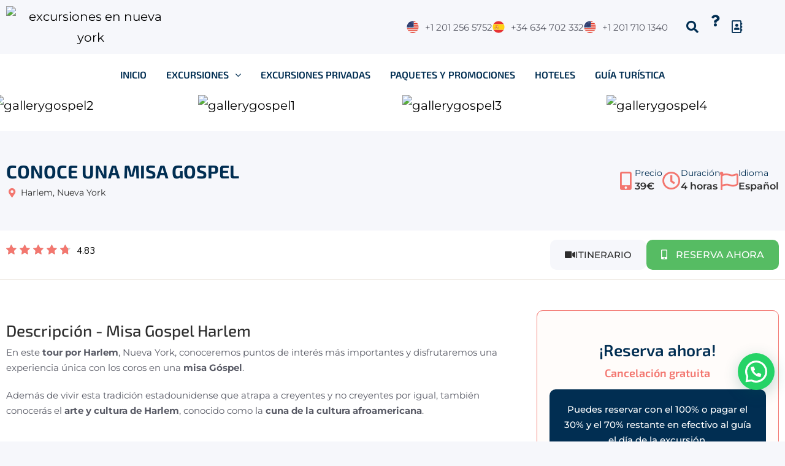

--- FILE ---
content_type: text/html; charset=utf-8
request_url: https://www.google.com/maps/d/embed?mid=12oElVhT1is1cmIH38-G0EWJSEGPT0-TX&ehbc=2E312F&z=14
body_size: 3651
content:
<!DOCTYPE html><html itemscope itemtype="http://schema.org/WebSite"><head><script nonce="7np54nf3DT926T-JNW2PJw">window['ppConfig'] = {productName: '06194a8f37177242d55a18e38c5a91c6', deleteIsEnforced:  false , sealIsEnforced:  false , heartbeatRate:  0.5 , periodicReportingRateMillis:  60000.0 , disableAllReporting:  false };(function(){'use strict';function k(a){var b=0;return function(){return b<a.length?{done:!1,value:a[b++]}:{done:!0}}}function l(a){var b=typeof Symbol!="undefined"&&Symbol.iterator&&a[Symbol.iterator];if(b)return b.call(a);if(typeof a.length=="number")return{next:k(a)};throw Error(String(a)+" is not an iterable or ArrayLike");}var m=typeof Object.defineProperties=="function"?Object.defineProperty:function(a,b,c){if(a==Array.prototype||a==Object.prototype)return a;a[b]=c.value;return a};
function n(a){a=["object"==typeof globalThis&&globalThis,a,"object"==typeof window&&window,"object"==typeof self&&self,"object"==typeof global&&global];for(var b=0;b<a.length;++b){var c=a[b];if(c&&c.Math==Math)return c}throw Error("Cannot find global object");}var p=n(this);function q(a,b){if(b)a:{var c=p;a=a.split(".");for(var d=0;d<a.length-1;d++){var e=a[d];if(!(e in c))break a;c=c[e]}a=a[a.length-1];d=c[a];b=b(d);b!=d&&b!=null&&m(c,a,{configurable:!0,writable:!0,value:b})}}
q("Object.is",function(a){return a?a:function(b,c){return b===c?b!==0||1/b===1/c:b!==b&&c!==c}});q("Array.prototype.includes",function(a){return a?a:function(b,c){var d=this;d instanceof String&&(d=String(d));var e=d.length;c=c||0;for(c<0&&(c=Math.max(c+e,0));c<e;c++){var f=d[c];if(f===b||Object.is(f,b))return!0}return!1}});
q("String.prototype.includes",function(a){return a?a:function(b,c){if(this==null)throw new TypeError("The 'this' value for String.prototype.includes must not be null or undefined");if(b instanceof RegExp)throw new TypeError("First argument to String.prototype.includes must not be a regular expression");return this.indexOf(b,c||0)!==-1}});function r(a,b,c){a("https://csp.withgoogle.com/csp/proto/"+encodeURIComponent(b),JSON.stringify(c))}function t(){var a;if((a=window.ppConfig)==null?0:a.disableAllReporting)return function(){};var b,c,d,e;return(e=(b=window)==null?void 0:(c=b.navigator)==null?void 0:(d=c.sendBeacon)==null?void 0:d.bind(navigator))!=null?e:u}function u(a,b){var c=new XMLHttpRequest;c.open("POST",a);c.send(b)}
function v(){var a=(w=Object.prototype)==null?void 0:w.__lookupGetter__("__proto__"),b=x,c=y;return function(){var d=a.call(this),e,f,g,h;r(c,b,{type:"ACCESS_GET",origin:(f=window.location.origin)!=null?f:"unknown",report:{className:(g=d==null?void 0:(e=d.constructor)==null?void 0:e.name)!=null?g:"unknown",stackTrace:(h=Error().stack)!=null?h:"unknown"}});return d}}
function z(){var a=(A=Object.prototype)==null?void 0:A.__lookupSetter__("__proto__"),b=x,c=y;return function(d){d=a.call(this,d);var e,f,g,h;r(c,b,{type:"ACCESS_SET",origin:(f=window.location.origin)!=null?f:"unknown",report:{className:(g=d==null?void 0:(e=d.constructor)==null?void 0:e.name)!=null?g:"unknown",stackTrace:(h=Error().stack)!=null?h:"unknown"}});return d}}function B(a,b){C(a.productName,b);setInterval(function(){C(a.productName,b)},a.periodicReportingRateMillis)}
var D="constructor __defineGetter__ __defineSetter__ hasOwnProperty __lookupGetter__ __lookupSetter__ isPrototypeOf propertyIsEnumerable toString valueOf __proto__ toLocaleString x_ngfn_x".split(" "),E=D.concat,F=navigator.userAgent.match(/Firefox\/([0-9]+)\./),G=(!F||F.length<2?0:Number(F[1])<75)?["toSource"]:[],H;if(G instanceof Array)H=G;else{for(var I=l(G),J,K=[];!(J=I.next()).done;)K.push(J.value);H=K}var L=E.call(D,H),M=[];
function C(a,b){for(var c=[],d=l(Object.getOwnPropertyNames(Object.prototype)),e=d.next();!e.done;e=d.next())e=e.value,L.includes(e)||M.includes(e)||c.push(e);e=Object.prototype;d=[];for(var f=0;f<c.length;f++){var g=c[f];d[f]={name:g,descriptor:Object.getOwnPropertyDescriptor(Object.prototype,g),type:typeof e[g]}}if(d.length!==0){c=l(d);for(e=c.next();!e.done;e=c.next())M.push(e.value.name);var h;r(b,a,{type:"SEAL",origin:(h=window.location.origin)!=null?h:"unknown",report:{blockers:d}})}};var N=Math.random(),O=t(),P=window.ppConfig;P&&(P.disableAllReporting||P.deleteIsEnforced&&P.sealIsEnforced||N<P.heartbeatRate&&r(O,P.productName,{origin:window.location.origin,type:"HEARTBEAT"}));var y=t(),Q=window.ppConfig;if(Q)if(Q.deleteIsEnforced)delete Object.prototype.__proto__;else if(!Q.disableAllReporting){var x=Q.productName;try{var w,A;Object.defineProperty(Object.prototype,"__proto__",{enumerable:!1,get:v(),set:z()})}catch(a){}}
(function(){var a=t(),b=window.ppConfig;b&&(b.sealIsEnforced?Object.seal(Object.prototype):b.disableAllReporting||(document.readyState!=="loading"?B(b,a):document.addEventListener("DOMContentLoaded",function(){B(b,a)})))})();}).call(this);
</script><title itemprop="name">Hotel The Manhattan at Times Square - Google My Maps</title><meta name="robots" content="noindex,nofollow"/><meta http-equiv="X-UA-Compatible" content="IE=edge,chrome=1"><meta name="viewport" content="initial-scale=1.0,minimum-scale=1.0,maximum-scale=1.0,user-scalable=0,width=device-width"/><meta name="description" itemprop="description" content="Hotel The Manhattan at Times Square"/><meta itemprop="url" content="https://www.google.com/maps/d/viewer?mid=12oElVhT1is1cmIH38-G0EWJSEGPT0-TX"/><meta itemprop="image" content="https://www.google.com/maps/d/thumbnail?mid=12oElVhT1is1cmIH38-G0EWJSEGPT0-TX"/><meta property="og:type" content="website"/><meta property="og:title" content="Hotel The Manhattan at Times Square - Google My Maps"/><meta property="og:description" content="Hotel The Manhattan at Times Square"/><meta property="og:url" content="https://www.google.com/maps/d/viewer?mid=12oElVhT1is1cmIH38-G0EWJSEGPT0-TX"/><meta property="og:image" content="https://www.google.com/maps/d/thumbnail?mid=12oElVhT1is1cmIH38-G0EWJSEGPT0-TX"/><meta property="og:site_name" content="Google My Maps"/><meta name="twitter:card" content="summary_large_image"/><meta name="twitter:title" content="Hotel The Manhattan at Times Square - Google My Maps"/><meta name="twitter:description" content="Hotel The Manhattan at Times Square"/><meta name="twitter:image:src" content="https://www.google.com/maps/d/thumbnail?mid=12oElVhT1is1cmIH38-G0EWJSEGPT0-TX"/><link rel="stylesheet" id="gmeviewer-styles" href="https://www.gstatic.com/mapspro/_/ss/k=mapspro.gmeviewer.ZPef100W6CI.L.W.O/am=AAAE/d=0/rs=ABjfnFU-qGe8BTkBR_LzMLwzNczeEtSkkw" nonce="BKalZU4rwXExX6Ihlfc7SQ"><link rel="stylesheet" href="https://fonts.googleapis.com/css?family=Roboto:300,400,500,700" nonce="BKalZU4rwXExX6Ihlfc7SQ"><link rel="shortcut icon" href="//www.gstatic.com/mapspro/images/favicon-001.ico"><link rel="canonical" href="https://www.google.com/mymaps/viewer?mid=12oElVhT1is1cmIH38-G0EWJSEGPT0-TX&amp;hl=en_US"></head><body jscontroller="O1VPAb" jsaction="click:cOuCgd;"><div class="c4YZDc HzV7m-b7CEbf SfQLQb-dIxMhd-bN97Pc-b3rLgd"><div class="jQhVs-haAclf"><div class="jQhVs-uMX1Ee-My5Dr-purZT-uDEFge"><div class="jQhVs-uMX1Ee-My5Dr-purZT-uDEFge-bN97Pc"><div class="jQhVs-uMX1Ee-My5Dr-purZT-uDEFge-Bz112c"></div><div class="jQhVs-uMX1Ee-My5Dr-purZT-uDEFge-fmcmS-haAclf"><div class="jQhVs-uMX1Ee-My5Dr-purZT-uDEFge-fmcmS">Open full screen to view more</div></div></div></div></div><div class="i4ewOd-haAclf"><div class="i4ewOd-UzWXSb" id="map-canvas"></div></div><div class="X3SwIb-haAclf NBDE7b-oxvKad"><div class="X3SwIb-i8xkGf"></div></div><div class="Te60Vd-ZMv3u dIxMhd-bN97Pc-b3rLgd"><div class="dIxMhd-bN97Pc-Tswv1b-Bz112c"></div><div class="dIxMhd-bN97Pc-b3rLgd-fmcmS">This map was created by a user. <a href="//support.google.com/mymaps/answer/3024454?hl=en&amp;amp;ref_topic=3188329" target="_blank">Learn how to create your own.</a></div><div class="dIxMhd-bN97Pc-b3rLgd-TvD9Pc" title="Close"></div></div><script nonce="7np54nf3DT926T-JNW2PJw">
  function _DumpException(e) {
    if (window.console) {
      window.console.error(e.stack);
    }
  }
  var _pageData = "[[1,null,null,null,null,null,null,null,null,null,\"at\",\"\",\"\",1769720318366,\"\",\"en_US\",false,[],\"https://www.google.com/maps/d/viewer?mid\\u003d12oElVhT1is1cmIH38-G0EWJSEGPT0-TX\",\"https://www.google.com/maps/d/embed?mid\\u003d12oElVhT1is1cmIH38-G0EWJSEGPT0-TX\\u0026ehbc\\u003d2E312F\",\"https://www.google.com/maps/d/edit?mid\\u003d12oElVhT1is1cmIH38-G0EWJSEGPT0-TX\",\"https://www.google.com/maps/d/thumbnail?mid\\u003d12oElVhT1is1cmIH38-G0EWJSEGPT0-TX\",null,null,true,\"https://www.google.com/maps/d/print?mid\\u003d12oElVhT1is1cmIH38-G0EWJSEGPT0-TX\",\"https://www.google.com/maps/d/pdf?mid\\u003d12oElVhT1is1cmIH38-G0EWJSEGPT0-TX\",\"https://www.google.com/maps/d/viewer?mid\\u003d12oElVhT1is1cmIH38-G0EWJSEGPT0-TX\",null,false,\"/maps/d\",\"maps/sharing\",\"//www.google.com/intl/en_US/help/terms_maps.html\",true,\"https://docs.google.com/picker\",null,false,null,[[[\"//www.gstatic.com/mapspro/images/google-my-maps-logo-regular-001.png\",143,25],[\"//www.gstatic.com/mapspro/images/google-my-maps-logo-regular-2x-001.png\",286,50]],[[\"//www.gstatic.com/mapspro/images/google-my-maps-logo-small-001.png\",113,20],[\"//www.gstatic.com/mapspro/images/google-my-maps-logo-small-2x-001.png\",226,40]]],1,\"https://www.gstatic.com/mapspro/_/js/k\\u003dmapspro.gmeviewer.en_US.knJKv4m5-eY.O/am\\u003dAAAE/d\\u003d0/rs\\u003dABjfnFWJ7eYXBrZ1WlLyBY6MwF9-imcrgg/m\\u003dgmeviewer_base\",null,null,true,null,\"US\",null,null,null,null,null,null,true],[\"mf.map\",\"12oElVhT1is1cmIH38-G0EWJSEGPT0-TX\",\"Hotel The Manhattan at Times Square\",null,[-73.98264040000001,40.7622856,-73.98264040000001,40.7622856],[-73.98264040000001,40.7622856,-73.98264040000001,40.7622856],[[null,\"R_osX2SC8M8\",\"Hoteles de recogida\",\"\",[[[\"https://mt.googleapis.com/vt/icon/name\\u003dicons/onion/SHARED-mymaps-container-bg_4x.png,icons/onion/SHARED-mymaps-container_4x.png,icons/onion/1502-shape_star_4x.png\\u0026highlight\\u003dff000000,FF5252\\u0026scale\\u003d2.0\"],null,1,1,[[null,[40.7622856,-73.98264040000001]],\"0\",null,\"R_osX2SC8M8\",[40.7622856,-73.98264040000001],[0,0],\"3C9088A13FD88FC7\"],[[\"The Manhattan at Times Square Hotel\"]]]],null,null,true,null,null,null,null,[[\"R_osX2SC8M8\",1,null,null,null,\"https://www.google.com/maps/d/kml?mid\\u003d12oElVhT1is1cmIH38-G0EWJSEGPT0-TX\\u0026resourcekey\\u0026lid\\u003dR_osX2SC8M8\",null,null,null,null,null,2,null,[[[\"3C9088A13FD88FC7\",[[[40.7622856,-73.98264040000001]]],null,null,0,[[\"Nombre\",[\"The Manhattan at Times Square Hotel\"],1],null,null,null,[null,\"ChIJw_JUgvhYwokRIgBAxZdF4eA\",true]],null,0]],[[[\"https://mt.googleapis.com/vt/icon/name\\u003dicons/onion/SHARED-mymaps-container-bg_4x.png,icons/onion/SHARED-mymaps-container_4x.png,icons/onion/1502-shape_star_4x.png\\u0026highlight\\u003dff000000,FF5252\\u0026scale\\u003d2.0\"],[[\"FF5252\",1],1200],[[\"FF5252\",0.30196078431372547],[\"FF5252\",1],1200]]]]]],null,null,null,null,null,1]],[2],null,null,\"mapspro_in_drive\",\"12oElVhT1is1cmIH38-G0EWJSEGPT0-TX\",\"https://drive.google.com/abuse?id\\u003d12oElVhT1is1cmIH38-G0EWJSEGPT0-TX\",true,false,false,\"\",2,false,\"https://www.google.com/maps/d/kml?mid\\u003d12oElVhT1is1cmIH38-G0EWJSEGPT0-TX\\u0026resourcekey\",609100,true,false,\"\",true,\"\",true,null,[null,null,[1642782924,421905000],[1642783595,697000000]],false,\"https://support.google.com/legal/troubleshooter/1114905#ts\\u003d9723198%2C1115689\"]]";</script><script type="text/javascript" src="//maps.googleapis.com/maps/api/js?v=3.61&client=google-maps-pro&language=en_US&region=US&libraries=places,visualization,geometry,search" nonce="7np54nf3DT926T-JNW2PJw"></script><script id="base-js" src="https://www.gstatic.com/mapspro/_/js/k=mapspro.gmeviewer.en_US.knJKv4m5-eY.O/am=AAAE/d=0/rs=ABjfnFWJ7eYXBrZ1WlLyBY6MwF9-imcrgg/m=gmeviewer_base" nonce="7np54nf3DT926T-JNW2PJw"></script><script nonce="7np54nf3DT926T-JNW2PJw">_startApp();</script></div></body></html>

--- FILE ---
content_type: text/css
request_url: https://excursionesnuevayork.com/wp-content/litespeed/css/1caec095b7894e1eeee4cf10e34da93b.css?ver=f7e6c
body_size: 88
content:
.elementor-kit-2001{--e-global-color-primary:#012E52;--e-global-color-secondary:#585A65;--e-global-color-text:#2D2D2D;--e-global-color-accent:#56BC63;--e-global-color-68aef34:#F3766F;--e-global-color-1f46d9d:#F6F7FB;--e-global-color-1980788:#F3AD6F;--e-global-color-15c0374:#FFF9F6;--e-global-color-3243be3:#56BC63;--e-global-color-1030c5d:#EFDCD0;--e-global-color-ee25689:#FFF9F6;--e-global-color-e9b19f3:#EBE6DE;--e-global-typography-primary-font-family:"Montserrat";--e-global-typography-primary-font-weight:600;--e-global-typography-secondary-font-family:"Montserrat";--e-global-typography-secondary-font-weight:400;--e-global-typography-text-font-family:"Montserrat";--e-global-typography-text-font-weight:400;--e-global-typography-accent-font-family:"Montserrat";--e-global-typography-accent-font-weight:500;font-family:"Montserrat",Sans-serif}.elementor-kit-2001 e-page-transition{background-color:#FFBC7D}.elementor-kit-2001 p{margin-block-end:20px}.elementor-kit-2001 a{font-family:"Montserrat",Sans-serif}.elementor-kit-2001 h1{font-family:"Montserrat",Sans-serif}.elementor-kit-2001 h5{color:var(--e-global-color-primary);font-family:"Montserrat",Sans-serif;font-size:15px}.elementor-section.elementor-section-boxed>.elementor-container{max-width:1140px}.e-con{--container-max-width:1140px}.elementor-widget:not(:last-child){--kit-widget-spacing:20px}.elementor-element{--widgets-spacing:20px 20px;--widgets-spacing-row:20px;--widgets-spacing-column:20px}{}h1.entry-title{display:var(--page-title-display)}@media(max-width:1024px){.elementor-section.elementor-section-boxed>.elementor-container{max-width:1024px}.e-con{--container-max-width:1024px}}@media(max-width:767px){.elementor-section.elementor-section-boxed>.elementor-container{max-width:767px}.e-con{--container-max-width:767px}}

--- FILE ---
content_type: text/css
request_url: https://excursionesnuevayork.com/wp-content/litespeed/css/ab041cd2923fdc6f91d445e734cc1bd9.css?ver=c807e
body_size: 4936
content:
.elementor-2054 .elementor-element.elementor-element-9808830{--display:flex;--flex-direction:column;--container-widget-width:100%;--container-widget-height:initial;--container-widget-flex-grow:0;--container-widget-align-self:initial;--flex-wrap-mobile:wrap;--gap:0px 0px;--row-gap:0px;--column-gap:0px;--flex-wrap:wrap;--padding-top:0px;--padding-bottom:0px;--padding-left:0px;--padding-right:0px}.elementor-2054 .elementor-element.elementor-element-9808830:not(.elementor-motion-effects-element-type-background),.elementor-2054 .elementor-element.elementor-element-9808830>.elementor-motion-effects-container>.elementor-motion-effects-layer{background-color:#FFF}.elementor-widget-jet-carousel .jet-carousel__content .jet-carousel__item-title,.elementor-widget-jet-carousel .jet-carousel__content .jet-carousel__item-title a,.elementor-widget-jet-carousel .jet-banner__title{font-family:var(--e-global-typography-text-font-family),Sans-serif;font-weight:var(--e-global-typography-text-font-weight)}.elementor-widget-jet-carousel .jet-carousel__content .jet-carousel__item-text,.elementor-widget-jet-carousel .jet-banner__text{font-family:var(--e-global-typography-text-font-family),Sans-serif;font-weight:var(--e-global-typography-text-font-weight)}.elementor-widget-jet-carousel .jet-carousel__content .jet-carousel__item-text{color:var(--e-global-color-text)}.elementor-widget-jet-carousel .jet-banner__text{color:var(--e-global-color-text)}.elementor-widget-jet-carousel .jet-carousel__content .jet-carousel__item-button{font-family:var(--e-global-typography-accent-font-family),Sans-serif;font-weight:var(--e-global-typography-accent-font-weight)}.elementor-widget-jet-carousel .jet-carousel .jet-arrow{background-color:var(--e-global-color-primary)}.elementor-widget-jet-carousel .jet-carousel .jet-arrow:hover{background-color:var(--e-global-color-primary)}.elementor-widget-jet-carousel .jet-carousel .jet-slick-dots li span{background-color:var(--e-global-color-text)}.elementor-widget-jet-carousel .jet-carousel .jet-slick-dots li span:hover{background-color:var(--e-global-color-primary)}.elementor-widget-jet-carousel .jet-carousel .jet-slick-dots li.slick-active span{background-color:var(--e-global-color-accent)}.elementor-widget-jet-carousel .jet-carousel__fraction-navigation span{font-family:var(--e-global-typography-text-font-family),Sans-serif;font-weight:var(--e-global-typography-text-font-weight)}.elementor-2054 .elementor-element.elementor-element-285d9f2 .jet-carousel .elementor-slick-slider .jet-carousel__item{padding:0 15px 25px 15px}.elementor-2054 .elementor-element.elementor-element-285d9f2 .jet-carousel .elementor-slick-slider{margin-right:-15px;margin-left:-15px}.elementor-2054 .elementor-element.elementor-element-285d9f2>.elementor-widget-container{margin:0 0 0 0;padding:0 0 0 0}.elementor-2054 .elementor-element.elementor-element-285d9f2 .jet-carousel .elementor-slick-slider .jet-carousel__item .jet-carousel__item-inner{margin:0 0 0 0}.elementor-2054 .elementor-element.elementor-element-285d9f2 .jet-carousel__item-img{border-radius:10px 10px 10px 10px}.elementor-2054 .elementor-element.elementor-element-285d9f2 .jet-carousel__content{text-align:left;padding:0 0 0 0}.elementor-2054 .elementor-element.elementor-element-285d9f2 .jet-carousel .jet-slick-dots{justify-content:center}.elementor-2054 .elementor-element.elementor-element-285d9f2 .jet-carousel .jet-slick-dots li{padding-left:5px;padding-right:5px}.elementor-2054 .elementor-element.elementor-element-8b9be96{--display:flex;--flex-direction:row;--container-widget-width:initial;--container-widget-height:100%;--container-widget-flex-grow:1;--container-widget-align-self:stretch;--flex-wrap-mobile:wrap;--padding-top:40px;--padding-bottom:40px;--padding-left:0px;--padding-right:0px}.elementor-2054 .elementor-element.elementor-element-8b9be96:not(.elementor-motion-effects-element-type-background),.elementor-2054 .elementor-element.elementor-element-8b9be96>.elementor-motion-effects-container>.elementor-motion-effects-layer{background-color:var(--e-global-color-1f46d9d)}.elementor-2054 .elementor-element.elementor-element-6cfe99e{--display:flex;--justify-content:center;--gap:0px 0px;--row-gap:0px;--column-gap:0px}.elementor-widget-heading .elementor-heading-title{font-family:var(--e-global-typography-primary-font-family),Sans-serif;font-weight:var(--e-global-typography-primary-font-weight);color:var(--e-global-color-primary)}.elementor-2054 .elementor-element.elementor-element-724f8f2{margin:0 0 calc(var(--kit-widget-spacing, 0px) + 0px) 0;padding:0 0 19px 0;text-align:start}.elementor-2054 .elementor-element.elementor-element-724f8f2 .elementor-heading-title{font-family:"Exo 2",Sans-serif;font-size:30px;font-weight:700;text-transform:uppercase;color:var(--e-global-color-primary)}.elementor-widget-icon-list .elementor-icon-list-item:not(:last-child):after{border-color:var(--e-global-color-text)}.elementor-widget-icon-list .elementor-icon-list-icon i{color:var(--e-global-color-primary)}.elementor-widget-icon-list .elementor-icon-list-icon svg{fill:var(--e-global-color-primary)}.elementor-widget-icon-list .elementor-icon-list-item>.elementor-icon-list-text,.elementor-widget-icon-list .elementor-icon-list-item>a{font-family:var(--e-global-typography-text-font-family),Sans-serif;font-weight:var(--e-global-typography-text-font-weight)}.elementor-widget-icon-list .elementor-icon-list-text{color:var(--e-global-color-secondary)}.elementor-2054 .elementor-element.elementor-element-2a66c46{margin:-10px 0 calc(var(--kit-widget-spacing, 0px) + 0px) 0;--e-icon-list-icon-size:15px;--e-icon-list-icon-align:center;--e-icon-list-icon-margin:0 calc(var(--e-icon-list-icon-size, 1em) * 0.125);--icon-vertical-offset:0px}.elementor-2054 .elementor-element.elementor-element-2a66c46 .elementor-icon-list-icon i{color:#F3766F;transition:color 0.3s}.elementor-2054 .elementor-element.elementor-element-2a66c46 .elementor-icon-list-icon svg{fill:#F3766F;transition:fill 0.3s}.elementor-2054 .elementor-element.elementor-element-2a66c46 .elementor-icon-list-item>.elementor-icon-list-text,.elementor-2054 .elementor-element.elementor-element-2a66c46 .elementor-icon-list-item>a{font-family:"Montserrat",Sans-serif;font-size:14px}.elementor-2054 .elementor-element.elementor-element-2a66c46 .elementor-icon-list-text{color:var(--e-global-color-text);transition:color 0.3s}.elementor-2054 .elementor-element.elementor-element-fa86794{--display:flex;--flex-direction:row;--container-widget-width:calc( ( 1 - var( --container-widget-flex-grow ) ) * 100% );--container-widget-height:100%;--container-widget-flex-grow:1;--container-widget-align-self:stretch;--flex-wrap-mobile:wrap;--justify-content:flex-end;--align-items:center;--gap:30px 30px;--row-gap:30px;--column-gap:30px}.elementor-widget-icon-box.elementor-view-stacked .elementor-icon{background-color:var(--e-global-color-primary)}.elementor-widget-icon-box.elementor-view-framed .elementor-icon,.elementor-widget-icon-box.elementor-view-default .elementor-icon{fill:var(--e-global-color-primary);color:var(--e-global-color-primary);border-color:var(--e-global-color-primary)}.elementor-widget-icon-box .elementor-icon-box-title,.elementor-widget-icon-box .elementor-icon-box-title a{font-family:var(--e-global-typography-primary-font-family),Sans-serif;font-weight:var(--e-global-typography-primary-font-weight)}.elementor-widget-icon-box .elementor-icon-box-title{color:var(--e-global-color-primary)}.elementor-widget-icon-box:has(:hover) .elementor-icon-box-title,.elementor-widget-icon-box:has(:focus) .elementor-icon-box-title{color:var(--e-global-color-primary)}.elementor-widget-icon-box .elementor-icon-box-description{font-family:var(--e-global-typography-text-font-family),Sans-serif;font-weight:var(--e-global-typography-text-font-weight);color:var(--e-global-color-text)}.elementor-2054 .elementor-element.elementor-element-4b26c13 .elementor-icon-box-wrapper{align-items:center;gap:10px}.elementor-2054 .elementor-element.elementor-element-4b26c13.elementor-view-stacked .elementor-icon{background-color:var(--e-global-color-68aef34)}.elementor-2054 .elementor-element.elementor-element-4b26c13.elementor-view-framed .elementor-icon,.elementor-2054 .elementor-element.elementor-element-4b26c13.elementor-view-default .elementor-icon{fill:var(--e-global-color-68aef34);color:var(--e-global-color-68aef34);border-color:var(--e-global-color-68aef34)}.elementor-2054 .elementor-element.elementor-element-4b26c13 .elementor-icon{font-size:30px}.elementor-2054 .elementor-element.elementor-element-4b26c13 .elementor-icon-box-title,.elementor-2054 .elementor-element.elementor-element-4b26c13 .elementor-icon-box-title a{font-family:"Montserrat",Sans-serif;font-size:14px;font-weight:400;line-height:16px}.elementor-2054 .elementor-element.elementor-element-4b26c13 .elementor-icon-box-description{font-family:"Montserrat",Sans-serif;font-size:16px;font-weight:600}.elementor-2054 .elementor-element.elementor-element-d10e5ec .elementor-icon-box-wrapper{align-items:center;gap:10px}.elementor-2054 .elementor-element.elementor-element-d10e5ec.elementor-view-stacked .elementor-icon{background-color:var(--e-global-color-68aef34)}.elementor-2054 .elementor-element.elementor-element-d10e5ec.elementor-view-framed .elementor-icon,.elementor-2054 .elementor-element.elementor-element-d10e5ec.elementor-view-default .elementor-icon{fill:var(--e-global-color-68aef34);color:var(--e-global-color-68aef34);border-color:var(--e-global-color-68aef34)}.elementor-2054 .elementor-element.elementor-element-d10e5ec .elementor-icon{font-size:30px}.elementor-2054 .elementor-element.elementor-element-d10e5ec .elementor-icon-box-title,.elementor-2054 .elementor-element.elementor-element-d10e5ec .elementor-icon-box-title a{font-family:"Montserrat",Sans-serif;font-size:14px;font-weight:400;line-height:16px}.elementor-2054 .elementor-element.elementor-element-d10e5ec .elementor-icon-box-description{font-family:"Montserrat",Sans-serif;font-size:16px;font-weight:600}.elementor-2054 .elementor-element.elementor-element-d075c69 .elementor-icon-box-wrapper{align-items:center;gap:10px}.elementor-2054 .elementor-element.elementor-element-d075c69.elementor-view-stacked .elementor-icon{background-color:var(--e-global-color-68aef34)}.elementor-2054 .elementor-element.elementor-element-d075c69.elementor-view-framed .elementor-icon,.elementor-2054 .elementor-element.elementor-element-d075c69.elementor-view-default .elementor-icon{fill:var(--e-global-color-68aef34);color:var(--e-global-color-68aef34);border-color:var(--e-global-color-68aef34)}.elementor-2054 .elementor-element.elementor-element-d075c69 .elementor-icon{font-size:30px}.elementor-2054 .elementor-element.elementor-element-d075c69 .elementor-icon-box-title,.elementor-2054 .elementor-element.elementor-element-d075c69 .elementor-icon-box-title a{font-family:"Montserrat",Sans-serif;font-size:14px;font-weight:400;line-height:16px}.elementor-2054 .elementor-element.elementor-element-d075c69 .elementor-icon-box-description{font-family:"Montserrat",Sans-serif;font-size:16px;font-weight:600}.elementor-2054 .elementor-element.elementor-element-b98b5dd{--display:flex;--flex-direction:row;--container-widget-width:initial;--container-widget-height:100%;--container-widget-flex-grow:1;--container-widget-align-self:stretch;--flex-wrap-mobile:wrap;border-style:solid;--border-style:solid;border-width:0 0 1px 0;--border-top-width:0px;--border-right-width:0px;--border-bottom-width:1px;--border-left-width:0px;border-color:var(--e-global-color-e9b19f3);--border-color:var( --e-global-color-e9b19f3 );--padding-top:5px;--padding-bottom:5px;--padding-left:0px;--padding-right:0px}.elementor-2054 .elementor-element.elementor-element-b98b5dd:not(.elementor-motion-effects-element-type-background),.elementor-2054 .elementor-element.elementor-element-b98b5dd>.elementor-motion-effects-container>.elementor-motion-effects-layer{background-color:#FFF}.elementor-2054 .elementor-element.elementor-element-4498146{--display:flex;--justify-content:center;--gap:0px 0px;--row-gap:0px;--column-gap:0px}.elementor-2054 .elementor-element.elementor-element-f42bf01{margin:0 0 calc(var(--kit-widget-spacing, 0px) + 0px) 0}.elementor-2054 .elementor-element.elementor-element-36ff1b0{--display:flex;--flex-direction:row;--container-widget-width:calc( ( 1 - var( --container-widget-flex-grow ) ) * 100% );--container-widget-height:100%;--container-widget-flex-grow:1;--container-widget-align-self:stretch;--flex-wrap-mobile:wrap;--justify-content:flex-end;--align-items:center;--gap:15px 15px;--row-gap:15px;--column-gap:15px}.elementor-widget-button .elementor-button{background-color:var(--e-global-color-accent);font-family:var(--e-global-typography-accent-font-family),Sans-serif;font-weight:var(--e-global-typography-accent-font-weight)}.elementor-2054 .elementor-element.elementor-element-7869577 .elementor-button{background-color:#F6F7FB;font-family:"Montserrat",Sans-serif;font-size:15px;font-weight:500;text-transform:uppercase;line-height:25px;fill:var(--e-global-color-text);color:var(--e-global-color-text);border-radius:10px 10px 10px 10px;padding:12px 24px 12px 24px}.elementor-2054 .elementor-element.elementor-element-7869577 .elementor-button:hover,.elementor-2054 .elementor-element.elementor-element-7869577 .elementor-button:focus{background-color:var(--e-global-color-68aef34);color:#FFF}.elementor-2054 .elementor-element.elementor-element-7869577 .elementor-button-content-wrapper{flex-direction:row}.elementor-2054 .elementor-element.elementor-element-7869577 .elementor-button .elementor-button-content-wrapper{gap:10px}.elementor-2054 .elementor-element.elementor-element-7869577 .elementor-button:hover svg,.elementor-2054 .elementor-element.elementor-element-7869577 .elementor-button:focus svg{fill:#FFF}body:not(.rtl) .elementor-2054 .elementor-element.elementor-element-24ef8ac{left:0}body.rtl .elementor-2054 .elementor-element.elementor-element-24ef8ac{right:0}.elementor-2054 .elementor-element.elementor-element-24ef8ac{bottom:0}.elementor-2054 .elementor-element.elementor-element-b832feb{--display:flex;--flex-direction:row;--container-widget-width:calc( ( 1 - var( --container-widget-flex-grow ) ) * 100% );--container-widget-height:100%;--container-widget-flex-grow:1;--container-widget-align-self:stretch;--flex-wrap-mobile:wrap;--align-items:stretch;--gap:0px 0px;--row-gap:0px;--column-gap:0px;--margin-top:0px;--margin-bottom:0px;--margin-left:0px;--margin-right:0px;--padding-top:40px;--padding-bottom:0px;--padding-left:0px;--padding-right:0px}.elementor-2054 .elementor-element.elementor-element-b832feb:not(.elementor-motion-effects-element-type-background),.elementor-2054 .elementor-element.elementor-element-b832feb>.elementor-motion-effects-container>.elementor-motion-effects-layer{background-color:#FFF}.elementor-2054 .elementor-element.elementor-element-0eec68a{--display:flex;--gap:0px 0px;--row-gap:0px;--column-gap:0px;--border-radius:20px 20px 20px 20px;--margin-top:0px;--margin-bottom:0px;--margin-left:0px;--margin-right:0px}.elementor-2054 .elementor-element.elementor-element-0eec68a:not(.elementor-motion-effects-element-type-background),.elementor-2054 .elementor-element.elementor-element-0eec68a>.elementor-motion-effects-container>.elementor-motion-effects-layer{background-color:#FFF}.elementor-2054 .elementor-element.elementor-element-ea17e8b{--display:flex;--flex-direction:row;--container-widget-width:calc( ( 1 - var( --container-widget-flex-grow ) ) * 100% );--container-widget-height:100%;--container-widget-flex-grow:1;--container-widget-align-self:stretch;--flex-wrap-mobile:wrap;--align-items:stretch;--gap:10px 10px;--row-gap:10px;--column-gap:10px;--padding-top:0px;--padding-bottom:0px;--padding-left:0px;--padding-right:0px;--z-index:2}.elementor-2054 .elementor-element.elementor-element-ea17e8b:not(.elementor-motion-effects-element-type-background),.elementor-2054 .elementor-element.elementor-element-ea17e8b>.elementor-motion-effects-container>.elementor-motion-effects-layer{background-color:#FFF}.elementor-2054 .elementor-element.elementor-element-195207f{--display:flex;--gap:0px 0px;--row-gap:0px;--column-gap:0px;--padding-top:0px;--padding-bottom:0px;--padding-left:0px;--padding-right:0px}.elementor-widget-nav-menu .elementor-nav-menu .elementor-item{font-family:var(--e-global-typography-primary-font-family),Sans-serif;font-weight:var(--e-global-typography-primary-font-weight)}.elementor-widget-nav-menu .elementor-nav-menu--main .elementor-item{color:var(--e-global-color-text);fill:var(--e-global-color-text)}.elementor-widget-nav-menu .elementor-nav-menu--main .elementor-item:hover,.elementor-widget-nav-menu .elementor-nav-menu--main .elementor-item.elementor-item-active,.elementor-widget-nav-menu .elementor-nav-menu--main .elementor-item.highlighted,.elementor-widget-nav-menu .elementor-nav-menu--main .elementor-item:focus{color:var(--e-global-color-accent);fill:var(--e-global-color-accent)}.elementor-widget-nav-menu .elementor-nav-menu--main:not(.e--pointer-framed) .elementor-item:before,.elementor-widget-nav-menu .elementor-nav-menu--main:not(.e--pointer-framed) .elementor-item:after{background-color:var(--e-global-color-accent)}.elementor-widget-nav-menu .e--pointer-framed .elementor-item:before,.elementor-widget-nav-menu .e--pointer-framed .elementor-item:after{border-color:var(--e-global-color-accent)}.elementor-widget-nav-menu{--e-nav-menu-divider-color:var( --e-global-color-text )}.elementor-widget-nav-menu .elementor-nav-menu--dropdown .elementor-item,.elementor-widget-nav-menu .elementor-nav-menu--dropdown .elementor-sub-item{font-family:var(--e-global-typography-accent-font-family),Sans-serif;font-weight:var(--e-global-typography-accent-font-weight)}.elementor-2054 .elementor-element.elementor-element-05dfbfe{margin:1px 0 calc(var(--kit-widget-spacing, 0px) + 0px) 0;padding:0 0 0 0;border-style:none;border-radius:10px 10px 10px 10px;--e-nav-menu-horizontal-menu-item-margin:calc( 0px / 2 )}.elementor-2054 .elementor-element.elementor-element-05dfbfe .elementor-nav-menu .elementor-item{font-family:"Montserrat",Sans-serif;font-size:16px;font-weight:600}.elementor-2054 .elementor-element.elementor-element-05dfbfe .elementor-nav-menu--main .elementor-item{color:var(--e-global-color-secondary);fill:var(--e-global-color-secondary);padding-left:20px;padding-right:20px;padding-top:15px;padding-bottom:15px}.elementor-2054 .elementor-element.elementor-element-05dfbfe .elementor-nav-menu--main .elementor-item:hover,.elementor-2054 .elementor-element.elementor-element-05dfbfe .elementor-nav-menu--main .elementor-item.elementor-item-active,.elementor-2054 .elementor-element.elementor-element-05dfbfe .elementor-nav-menu--main .elementor-item.highlighted,.elementor-2054 .elementor-element.elementor-element-05dfbfe .elementor-nav-menu--main .elementor-item:focus{color:var(--e-global-color-accent);fill:var(--e-global-color-accent)}.elementor-2054 .elementor-element.elementor-element-05dfbfe .elementor-nav-menu--main:not(.e--pointer-framed) .elementor-item:before,.elementor-2054 .elementor-element.elementor-element-05dfbfe .elementor-nav-menu--main:not(.e--pointer-framed) .elementor-item:after{background-color:var(--e-global-color-accent)}.elementor-2054 .elementor-element.elementor-element-05dfbfe .e--pointer-framed .elementor-item:before,.elementor-2054 .elementor-element.elementor-element-05dfbfe .e--pointer-framed .elementor-item:after{border-color:var(--e-global-color-accent)}.elementor-2054 .elementor-element.elementor-element-05dfbfe .elementor-nav-menu--main .elementor-item.elementor-item-active{color:var(--e-global-color-accent)}.elementor-2054 .elementor-element.elementor-element-05dfbfe .elementor-nav-menu--main:not(.e--pointer-framed) .elementor-item.elementor-item-active:before,.elementor-2054 .elementor-element.elementor-element-05dfbfe .elementor-nav-menu--main:not(.e--pointer-framed) .elementor-item.elementor-item-active:after{background-color:var(--e-global-color-accent)}.elementor-2054 .elementor-element.elementor-element-05dfbfe .e--pointer-framed .elementor-item.elementor-item-active:before,.elementor-2054 .elementor-element.elementor-element-05dfbfe .e--pointer-framed .elementor-item.elementor-item-active:after{border-color:var(--e-global-color-accent)}.elementor-2054 .elementor-element.elementor-element-05dfbfe .e--pointer-framed .elementor-item:before{border-width:3px}.elementor-2054 .elementor-element.elementor-element-05dfbfe .e--pointer-framed.e--animation-draw .elementor-item:before{border-width:0 0 3px 3px}.elementor-2054 .elementor-element.elementor-element-05dfbfe .e--pointer-framed.e--animation-draw .elementor-item:after{border-width:3px 3px 0 0}.elementor-2054 .elementor-element.elementor-element-05dfbfe .e--pointer-framed.e--animation-corners .elementor-item:before{border-width:3px 0 0 3px}.elementor-2054 .elementor-element.elementor-element-05dfbfe .e--pointer-framed.e--animation-corners .elementor-item:after{border-width:0 3px 3px 0}.elementor-2054 .elementor-element.elementor-element-05dfbfe .e--pointer-underline .elementor-item:after,.elementor-2054 .elementor-element.elementor-element-05dfbfe .e--pointer-overline .elementor-item:before,.elementor-2054 .elementor-element.elementor-element-05dfbfe .e--pointer-double-line .elementor-item:before,.elementor-2054 .elementor-element.elementor-element-05dfbfe .e--pointer-double-line .elementor-item:after{height:3px}.elementor-2054 .elementor-element.elementor-element-05dfbfe .elementor-nav-menu--main:not(.elementor-nav-menu--layout-horizontal) .elementor-nav-menu>li:not(:last-child){margin-bottom:0}.elementor-widget-divider{--divider-color:var( --e-global-color-secondary )}.elementor-widget-divider .elementor-divider__text{color:var(--e-global-color-secondary);font-family:var(--e-global-typography-secondary-font-family),Sans-serif;font-weight:var(--e-global-typography-secondary-font-weight)}.elementor-widget-divider.elementor-view-stacked .elementor-icon{background-color:var(--e-global-color-secondary)}.elementor-widget-divider.elementor-view-framed .elementor-icon,.elementor-widget-divider.elementor-view-default .elementor-icon{color:var(--e-global-color-secondary);border-color:var(--e-global-color-secondary)}.elementor-widget-divider.elementor-view-framed .elementor-icon,.elementor-widget-divider.elementor-view-default .elementor-icon svg{fill:var(--e-global-color-secondary)}.elementor-2054 .elementor-element.elementor-element-a3fe097{--divider-border-style:solid;--divider-color:var( --e-global-color-e9b19f3 );--divider-border-width:1px;margin:-18px 0 calc(var(--kit-widget-spacing, 0px) + 0px) 0;z-index:0}.elementor-2054 .elementor-element.elementor-element-a3fe097 .elementor-divider-separator{width:100%}.elementor-2054 .elementor-element.elementor-element-a3fe097 .elementor-divider{padding-block-start:15px;padding-block-end:15px}.elementor-2054 .elementor-element.elementor-element-8dccd85{--display:flex;--flex-direction:column;--container-widget-width:calc( ( 1 - var( --container-widget-flex-grow ) ) * 100% );--container-widget-height:initial;--container-widget-flex-grow:0;--container-widget-align-self:initial;--flex-wrap-mobile:wrap;--align-items:stretch;--gap:10px 10px;--row-gap:10px;--column-gap:10px;border-style:solid;--border-style:solid;border-width:0 0 1px 0;--border-top-width:0px;--border-right-width:0px;--border-bottom-width:1px;--border-left-width:0px;border-color:var(--e-global-color-e9b19f3);--border-color:var( --e-global-color-e9b19f3 );--border-radius:0px 0px 0px 0px;--padding-top:20px;--padding-bottom:40px;--padding-left:0px;--padding-right:0px}.elementor-2054 .elementor-element.elementor-element-aeea9b0{width:100%;max-width:100%;background-color:#FFF;margin:0 0 calc(var(--kit-widget-spacing, 0px) + 10px) 0;padding:0 0 0 0;z-index:1}.elementor-2054 .elementor-element.elementor-element-aeea9b0 .elementor-heading-title{font-family:"Exo 2",Sans-serif;font-size:26px;font-weight:500;color:var(--e-global-color-text)}.elementor-widget-text-editor{font-family:var(--e-global-typography-text-font-family),Sans-serif;font-weight:var(--e-global-typography-text-font-weight);color:var(--e-global-color-text)}.elementor-widget-text-editor.elementor-drop-cap-view-stacked .elementor-drop-cap{background-color:var(--e-global-color-primary)}.elementor-widget-text-editor.elementor-drop-cap-view-framed .elementor-drop-cap,.elementor-widget-text-editor.elementor-drop-cap-view-default .elementor-drop-cap{color:var(--e-global-color-primary);border-color:var(--e-global-color-primary)}.elementor-2054 .elementor-element.elementor-element-4c2f1ad{margin:0 0 calc(var(--kit-widget-spacing, 0px) + 0px) 0;font-family:"Montserrat",Sans-serif;font-size:15px;font-weight:400;color:var(--e-global-color-secondary)}.elementor-2054 .elementor-element.elementor-element-43006d4{--display:flex;--flex-direction:row;--container-widget-width:calc( ( 1 - var( --container-widget-flex-grow ) ) * 100% );--container-widget-height:100%;--container-widget-flex-grow:1;--container-widget-align-self:stretch;--flex-wrap-mobile:wrap;--align-items:stretch;--gap:10px 10px;--row-gap:10px;--column-gap:10px;--flex-wrap:wrap;border-style:solid;--border-style:solid;border-width:0 0 1px 0;--border-top-width:0px;--border-right-width:0px;--border-bottom-width:1px;--border-left-width:0px;border-color:var(--e-global-color-e9b19f3);--border-color:var( --e-global-color-e9b19f3 );--border-radius:0px 0px 0px 0px;--padding-top:40px;--padding-bottom:40px;--padding-left:0px;--padding-right:0px}.elementor-2054 .elementor-element.elementor-element-64c82ed{width:100%;max-width:100%;margin:0 0 calc(var(--kit-widget-spacing, 0px) + 15px) 0;padding:0 0 0 0;z-index:1}.elementor-2054 .elementor-element.elementor-element-64c82ed .elementor-heading-title{font-family:"Exo 2",Sans-serif;font-size:26px;font-weight:500;color:var(--e-global-color-text)}.elementor-2054 .elementor-element.elementor-element-51a3e9b{--display:flex;--padding-top:0px;--padding-bottom:0px;--padding-left:0px;--padding-right:0px}.elementor-2054 .elementor-element.elementor-element-ff9705c .elementor-icon-list-items:not(.elementor-inline-items) .elementor-icon-list-item:not(:last-child){padding-block-end:calc(10px/2)}.elementor-2054 .elementor-element.elementor-element-ff9705c .elementor-icon-list-items:not(.elementor-inline-items) .elementor-icon-list-item:not(:first-child){margin-block-start:calc(10px/2)}.elementor-2054 .elementor-element.elementor-element-ff9705c .elementor-icon-list-items.elementor-inline-items .elementor-icon-list-item{margin-inline:calc(10px/2)}.elementor-2054 .elementor-element.elementor-element-ff9705c .elementor-icon-list-items.elementor-inline-items{margin-inline:calc(-10px/2)}.elementor-2054 .elementor-element.elementor-element-ff9705c .elementor-icon-list-items.elementor-inline-items .elementor-icon-list-item:after{inset-inline-end:calc(-10px/2)}.elementor-2054 .elementor-element.elementor-element-ff9705c .elementor-icon-list-icon i{color:var(--e-global-color-accent);transition:color 0.3s}.elementor-2054 .elementor-element.elementor-element-ff9705c .elementor-icon-list-icon svg{fill:var(--e-global-color-accent);transition:fill 0.3s}.elementor-2054 .elementor-element.elementor-element-ff9705c{--e-icon-list-icon-size:14px;--icon-vertical-offset:0px}.elementor-2054 .elementor-element.elementor-element-ff9705c .elementor-icon-list-item>.elementor-icon-list-text,.elementor-2054 .elementor-element.elementor-element-ff9705c .elementor-icon-list-item>a{font-family:"Montserrat",Sans-serif;font-size:15px;font-weight:400}.elementor-2054 .elementor-element.elementor-element-ff9705c .elementor-icon-list-text{color:var(--e-global-color-secondary);transition:color 0.3s}.elementor-2054 .elementor-element.elementor-element-92c9b27{--display:flex;--padding-top:0px;--padding-bottom:0px;--padding-left:0px;--padding-right:0px}.elementor-2054 .elementor-element.elementor-element-094824c .elementor-icon-list-items:not(.elementor-inline-items) .elementor-icon-list-item:not(:last-child){padding-block-end:calc(10px/2)}.elementor-2054 .elementor-element.elementor-element-094824c .elementor-icon-list-items:not(.elementor-inline-items) .elementor-icon-list-item:not(:first-child){margin-block-start:calc(10px/2)}.elementor-2054 .elementor-element.elementor-element-094824c .elementor-icon-list-items.elementor-inline-items .elementor-icon-list-item{margin-inline:calc(10px/2)}.elementor-2054 .elementor-element.elementor-element-094824c .elementor-icon-list-items.elementor-inline-items{margin-inline:calc(-10px/2)}.elementor-2054 .elementor-element.elementor-element-094824c .elementor-icon-list-items.elementor-inline-items .elementor-icon-list-item:after{inset-inline-end:calc(-10px/2)}.elementor-2054 .elementor-element.elementor-element-094824c .elementor-icon-list-icon i{color:#CCC;transition:color 0.3s}.elementor-2054 .elementor-element.elementor-element-094824c .elementor-icon-list-icon svg{fill:#CCC;transition:fill 0.3s}.elementor-2054 .elementor-element.elementor-element-094824c{--e-icon-list-icon-size:14px;--icon-vertical-offset:0px}.elementor-2054 .elementor-element.elementor-element-094824c .elementor-icon-list-item>.elementor-icon-list-text,.elementor-2054 .elementor-element.elementor-element-094824c .elementor-icon-list-item>a{font-family:"Montserrat",Sans-serif;font-size:16px;font-weight:400}.elementor-2054 .elementor-element.elementor-element-094824c .elementor-icon-list-text{color:var(--e-global-color-secondary);transition:color 0.3s}.elementor-2054 .elementor-element.elementor-element-6ee86fe{--display:flex;--flex-direction:column;--container-widget-width:calc( ( 1 - var( --container-widget-flex-grow ) ) * 100% );--container-widget-height:initial;--container-widget-flex-grow:0;--container-widget-align-self:initial;--flex-wrap-mobile:wrap;--align-items:stretch;--gap:10px 10px;--row-gap:10px;--column-gap:10px}.elementor-2054 .elementor-element.elementor-element-71731e2{margin:0 0 calc(var(--kit-widget-spacing, 0px) + -20px) 0;padding:10px 0 0 0;text-align:center}.elementor-2054 .elementor-element.elementor-element-71731e2 .elementor-heading-title{font-family:"Exo 2",Sans-serif;font-size:26px;font-weight:600;color:var(--e-global-color-primary)}.elementor-2054 .elementor-element.elementor-element-0a758a2{margin:0 0 calc(var(--kit-widget-spacing, 0px) + -20px) 0;text-align:center}.elementor-2054 .elementor-element.elementor-element-0a758a2 .elementor-heading-title{font-family:"Exo 2",Sans-serif;font-size:18px;font-weight:600;color:var(--e-global-color-68aef34)}.elementor-2054 .elementor-element.elementor-element-90f82bd{background-color:var(--e-global-color-68aef34);margin:0 0 calc(var(--kit-widget-spacing, 0px) + 0px) 0;padding:20px 20px 20px 20px;border-radius:10px 10px 10px 10px;text-align:center;font-family:"Montserrat",Sans-serif;font-size:15px;font-weight:500;color:#FFF}.elementor-2054 .elementor-element.elementor-element-8311783{background-color:var(--e-global-color-15c0374);border-style:solid;border-color:var(--e-global-color-68aef34)}.elementor-2054 .elementor-element.elementor-element-e3ee2fe{--display:flex;--flex-direction:column;--container-widget-width:calc( ( 1 - var( --container-widget-flex-grow ) ) * 100% );--container-widget-height:initial;--container-widget-flex-grow:0;--container-widget-align-self:initial;--flex-wrap-mobile:wrap;--align-items:stretch;--gap:10px 10px;--row-gap:10px;--column-gap:10px;border-style:solid;--border-style:solid;border-width:0 0 1px 0;--border-top-width:0px;--border-right-width:0px;--border-bottom-width:1px;--border-left-width:0px;border-color:var(--e-global-color-e9b19f3);--border-color:var( --e-global-color-e9b19f3 );--border-radius:0px 0px 0px 0px;--padding-top:40px;--padding-bottom:40px;--padding-left:0px;--padding-right:0px}.elementor-2054 .elementor-element.elementor-element-6589260{width:100%;max-width:100%;margin:0 0 calc(var(--kit-widget-spacing, 0px) + 20px) 0;padding:0 0 0 0;z-index:1}.elementor-2054 .elementor-element.elementor-element-6589260 .elementor-heading-title{font-family:"Exo 2",Sans-serif;font-size:26px;font-weight:500;color:var(--e-global-color-text)}.elementor-2054 .elementor-element.elementor-element-a56b6a4{margin:0 0 calc(var(--kit-widget-spacing, 0px) + 0px) 0;font-family:"Montserrat",Sans-serif;font-size:15px;font-weight:400;color:var(--e-global-color-secondary)}.elementor-2054 .elementor-element.elementor-element-f1d3824{--display:flex;--flex-direction:column;--container-widget-width:calc( ( 1 - var( --container-widget-flex-grow ) ) * 100% );--container-widget-height:initial;--container-widget-flex-grow:0;--container-widget-align-self:initial;--flex-wrap-mobile:wrap;--align-items:stretch;--gap:10px 10px;--row-gap:10px;--column-gap:10px;border-style:solid;--border-style:solid;border-width:0 0 0 0;--border-top-width:0px;--border-right-width:0px;--border-bottom-width:0px;--border-left-width:0px;border-color:var(--e-global-color-e9b19f3);--border-color:var( --e-global-color-e9b19f3 );--border-radius:0px 0px 0px 0px;--padding-top:40px;--padding-bottom:40px;--padding-left:0px;--padding-right:0px}.elementor-2054 .elementor-element.elementor-element-0898b71{width:100%;max-width:100%;margin:2px 0 calc(var(--kit-widget-spacing, 0px) + 20px) 0;padding:0 0 0 0;z-index:1}.elementor-2054 .elementor-element.elementor-element-0898b71 .elementor-heading-title{font-family:"Exo 2",Sans-serif;font-size:26px;font-weight:500;color:var(--e-global-color-text)}.elementor-widget-jet-accordion>.elementor-widget-container>.jet-accordion>.jet-accordion__inner>.jet-toggle>.jet-toggle__control .jet-toggle__label-text{color:var(--e-global-color-text);font-family:var(--e-global-typography-primary-font-family),Sans-serif;font-weight:var(--e-global-typography-primary-font-weight)}.elementor-widget-jet-accordion>.elementor-widget-container>.jet-accordion>.jet-accordion__inner>.jet-toggle>.jet-toggle__control:hover .jet-toggle__label-text{color:var(--e-global-color-text)}.elementor-widget-jet-accordion>.elementor-widget-container>.jet-accordion>.jet-accordion__inner>.jet-toggle>.jet-toggle__control:hover .jet-toggle__label-text{font-family:var(--e-global-typography-primary-font-family),Sans-serif;font-weight:var(--e-global-typography-primary-font-weight)}.elementor-widget-jet-accordion>.elementor-widget-container>.jet-accordion>.jet-accordion__inner>.jet-toggle.active-toggle>.jet-toggle__control .jet-toggle__label-text{color:var(--e-global-color-text);font-family:var(--e-global-typography-primary-font-family),Sans-serif;font-weight:var(--e-global-typography-primary-font-weight)}.elementor-2054 .elementor-element.elementor-element-6b30572>.elementor-widget-container>.jet-accordion>.jet-accordion__inner>.jet-toggle>.jet-toggle__control{background-color:var(--e-global-color-1f46d9d);justify-content:space-between;border-style:none;border-radius:15px 15px 15px 15px}.elementor-2054 .elementor-element.elementor-element-6b30572>.elementor-widget-container>.jet-accordion>.jet-accordion__inner>.jet-toggle>.jet-toggle__control:hover{background-color:var(--e-global-color-1f46d9d)}.elementor-2054 .elementor-element.elementor-element-6b30572>.elementor-widget-container>.jet-accordion>.jet-accordion__inner>.jet-toggle.active-toggle>.jet-toggle__control{background-color:#FFF}.elementor-2054 .elementor-element.elementor-element-6b30572>.elementor-widget-container>.jet-accordion>.jet-accordion__inner>.jet-toggle{border-style:solid;border-width:1px 1px 1px 1px;border-color:#E3E4EC;border-radius:15px 15px 15px 15px}.elementor-2054 .elementor-element.elementor-element-6b30572 .jet-toggle__label-text{text-align:left}.elementor-2054 .elementor-element.elementor-element-6b30572>.elementor-widget-container>.jet-accordion>.jet-accordion__inner>.jet-toggle>.jet-toggle__control .jet-toggle__label-text{color:var(--e-global-color-text);font-family:"Montserrat",Sans-serif;font-size:16px;font-weight:600}.elementor-2054 .elementor-element.elementor-element-6b30572>.elementor-widget-container>.jet-accordion>.jet-accordion__inner>.jet-toggle>.jet-toggle__control .jet-toggle__label-icon .icon-normal{color:var(--e-global-color-68aef34);background-color:#fff0;font-size:20px;width:20px;height:20px;border-radius:0 0 0 0}.elementor-2054 .elementor-element.elementor-element-6b30572>.elementor-widget-container>.jet-accordion>.jet-accordion__inner>.jet-toggle>.jet-toggle__control:hover .jet-toggle__label-icon .icon-normal{color:var(--e-global-color-68aef34);background-color:#fff0}.elementor-2054 .elementor-element.elementor-element-6b30572>.elementor-widget-container>.jet-accordion>.jet-accordion__inner>.jet-toggle.active-toggle>.jet-toggle__control .jet-toggle__label-text{color:var(--e-global-color-68aef34);font-family:"Montserrat",Sans-serif;font-weight:600}.elementor-2054 .elementor-element.elementor-element-6b30572>.elementor-widget-container>.jet-accordion>.jet-accordion__inner>.jet-toggle.active-toggle .jet-toggle__label-icon .icon-active{color:var(--e-global-color-68aef34);background-color:#fff0;font-size:20px;width:20px;height:20px}.elementor-2054 .elementor-element.elementor-element-6b30572>.elementor-widget-container>.jet-accordion>.jet-accordion__inner>.jet-toggle>.jet-toggle__content{font-size:15px;color:var(--e-global-color-secondary);border-style:none}.elementor-2054 .elementor-element.elementor-element-6b30572>.elementor-widget-container>.jet-accordion>.jet-accordion__inner>.jet-toggle>.jet-toggle__content>.jet-toggle__content-inner{padding:0 20px 20px 20px}.elementor-2054 .elementor-element.elementor-element-ee906b1{width:100%;max-width:100%;margin:0 0 calc(var(--kit-widget-spacing, 0px) + 20px) 0;padding:0 0 0 0;z-index:1}.elementor-2054 .elementor-element.elementor-element-ee906b1 .elementor-heading-title{font-family:"Exo 2",Sans-serif;font-size:26px;font-weight:500;color:var(--e-global-color-text)}.elementor-2054 .elementor-element.elementor-element-e597a2c{--display:flex;--flex-direction:column;--container-widget-width:calc( ( 1 - var( --container-widget-flex-grow ) ) * 100% );--container-widget-height:initial;--container-widget-flex-grow:0;--container-widget-align-self:initial;--flex-wrap-mobile:wrap;--align-items:stretch;--gap:010px 10px;--row-gap:010px;--column-gap:10px;border-style:none;--border-style:none;--border-radius:20px 20px 20px 20px;--padding-top:30px;--padding-bottom:30px;--padding-left:30px;--padding-right:30px}.elementor-2054 .elementor-element.elementor-element-e597a2c:not(.elementor-motion-effects-element-type-background),.elementor-2054 .elementor-element.elementor-element-e597a2c>.elementor-motion-effects-container>.elementor-motion-effects-layer{background-color:var(--e-global-color-1f46d9d)}.elementor-2054 .elementor-element.elementor-element-7a8486e{--display:flex;--gap:0px 0px;--row-gap:0px;--column-gap:0px;--padding-top:0px;--padding-bottom:0px;--padding-left:0px;--padding-right:0px}.elementor-2054 .elementor-element.elementor-element-efd300e{--display:flex;--flex-direction:row;--container-widget-width:calc( ( 1 - var( --container-widget-flex-grow ) ) * 100% );--container-widget-height:100%;--container-widget-flex-grow:1;--container-widget-align-self:stretch;--flex-wrap-mobile:wrap;--align-items:stretch;--gap:0px 0px;--row-gap:0px;--column-gap:0px;border-style:solid;--border-style:solid;border-width:0 0 1px 0;--border-top-width:0px;--border-right-width:0px;--border-bottom-width:1px;--border-left-width:0px;border-color:var(--e-global-color-e9b19f3);--border-color:var( --e-global-color-e9b19f3 );--padding-top:4px;--padding-bottom:4px;--padding-left:0px;--padding-right:10px}.elementor-2054 .elementor-element.elementor-element-6bafa9f{--display:flex;--justify-content:center;--gap:0px 0px;--row-gap:0px;--column-gap:0px;--padding-top:0px;--padding-bottom:0px;--padding-left:0px;--padding-right:0px}.elementor-2054 .elementor-element.elementor-element-87551e0 .elementor-icon-box-wrapper{align-items:center;gap:9px}.elementor-2054 .elementor-element.elementor-element-87551e0.elementor-view-stacked .elementor-icon{background-color:#A7A7A7}.elementor-2054 .elementor-element.elementor-element-87551e0.elementor-view-framed .elementor-icon,.elementor-2054 .elementor-element.elementor-element-87551e0.elementor-view-default .elementor-icon{fill:#A7A7A7;color:#A7A7A7;border-color:#A7A7A7}.elementor-2054 .elementor-element.elementor-element-87551e0 .elementor-icon{font-size:16px}.elementor-2054 .elementor-element.elementor-element-87551e0 .elementor-icon-box-title,.elementor-2054 .elementor-element.elementor-element-87551e0 .elementor-icon-box-title a{font-family:"Montserrat",Sans-serif;font-size:16px;font-weight:600}.elementor-2054 .elementor-element.elementor-element-87551e0 .elementor-icon-box-title{color:var(--e-global-color-text)}.elementor-2054 .elementor-element.elementor-element-152edbf{--display:flex;--justify-content:center;--gap:0px 0px;--row-gap:0px;--column-gap:0px}.elementor-2054 .elementor-element.elementor-element-503a4b8{font-family:"Montserrat",Sans-serif;font-size:15px;font-weight:400;line-height:1.4em}.elementor-2054 .elementor-element.elementor-element-28cc9cd{--display:flex;--flex-direction:row;--container-widget-width:calc( ( 1 - var( --container-widget-flex-grow ) ) * 100% );--container-widget-height:100%;--container-widget-flex-grow:1;--container-widget-align-self:stretch;--flex-wrap-mobile:wrap;--align-items:stretch;--gap:0px 0px;--row-gap:0px;--column-gap:0px;border-style:solid;--border-style:solid;border-width:0 0 1px 0;--border-top-width:0px;--border-right-width:0px;--border-bottom-width:1px;--border-left-width:0px;border-color:var(--e-global-color-e9b19f3);--border-color:var( --e-global-color-e9b19f3 );--padding-top:4px;--padding-bottom:4px;--padding-left:0px;--padding-right:10px}.elementor-2054 .elementor-element.elementor-element-5147da5{--display:flex;--justify-content:center;--gap:0px 0px;--row-gap:0px;--column-gap:0px;--padding-top:0px;--padding-bottom:0px;--padding-left:0px;--padding-right:0px}.elementor-2054 .elementor-element.elementor-element-7013081 .elementor-icon-box-wrapper{align-items:center;gap:9px}.elementor-2054 .elementor-element.elementor-element-7013081.elementor-view-stacked .elementor-icon{background-color:#A7A7A7}.elementor-2054 .elementor-element.elementor-element-7013081.elementor-view-framed .elementor-icon,.elementor-2054 .elementor-element.elementor-element-7013081.elementor-view-default .elementor-icon{fill:#A7A7A7;color:#A7A7A7;border-color:#A7A7A7}.elementor-2054 .elementor-element.elementor-element-7013081 .elementor-icon{font-size:16px}.elementor-2054 .elementor-element.elementor-element-7013081 .elementor-icon-box-title,.elementor-2054 .elementor-element.elementor-element-7013081 .elementor-icon-box-title a{font-family:"Montserrat",Sans-serif;font-size:16px;font-weight:600}.elementor-2054 .elementor-element.elementor-element-7013081 .elementor-icon-box-title{color:var(--e-global-color-text)}.elementor-2054 .elementor-element.elementor-element-86171d4{--display:flex;--justify-content:center;--gap:0px 0px;--row-gap:0px;--column-gap:0px}.elementor-2054 .elementor-element.elementor-element-2405ffa{font-family:"Montserrat",Sans-serif;font-size:15px;font-weight:400;line-height:1.4em}.elementor-2054 .elementor-element.elementor-element-c7e578c{--display:flex;--flex-direction:row;--container-widget-width:calc( ( 1 - var( --container-widget-flex-grow ) ) * 100% );--container-widget-height:100%;--container-widget-flex-grow:1;--container-widget-align-self:stretch;--flex-wrap-mobile:wrap;--align-items:stretch;--gap:0px 0px;--row-gap:0px;--column-gap:0px;border-style:solid;--border-style:solid;border-width:0 0 1px 0;--border-top-width:0px;--border-right-width:0px;--border-bottom-width:1px;--border-left-width:0px;border-color:var(--e-global-color-e9b19f3);--border-color:var( --e-global-color-e9b19f3 );--padding-top:4px;--padding-bottom:4px;--padding-left:0px;--padding-right:10px}.elementor-2054 .elementor-element.elementor-element-882468d{--display:flex;--justify-content:center;--gap:0px 0px;--row-gap:0px;--column-gap:0px;--padding-top:0px;--padding-bottom:0px;--padding-left:0px;--padding-right:0px}.elementor-2054 .elementor-element.elementor-element-5f22582 .elementor-icon-box-wrapper{align-items:center;gap:9px}.elementor-2054 .elementor-element.elementor-element-5f22582.elementor-view-stacked .elementor-icon{background-color:#A7A7A7}.elementor-2054 .elementor-element.elementor-element-5f22582.elementor-view-framed .elementor-icon,.elementor-2054 .elementor-element.elementor-element-5f22582.elementor-view-default .elementor-icon{fill:#A7A7A7;color:#A7A7A7;border-color:#A7A7A7}.elementor-2054 .elementor-element.elementor-element-5f22582 .elementor-icon{font-size:16px}.elementor-2054 .elementor-element.elementor-element-5f22582 .elementor-icon-box-title,.elementor-2054 .elementor-element.elementor-element-5f22582 .elementor-icon-box-title a{font-family:"Montserrat",Sans-serif;font-size:16px;font-weight:600}.elementor-2054 .elementor-element.elementor-element-5f22582 .elementor-icon-box-title{color:var(--e-global-color-text)}.elementor-2054 .elementor-element.elementor-element-727d794{--display:flex;--justify-content:center;--gap:0px 0px;--row-gap:0px;--column-gap:0px}.elementor-2054 .elementor-element.elementor-element-b8d8632{font-family:"Montserrat",Sans-serif;font-size:15px;font-weight:400;line-height:1.4em}.elementor-2054 .elementor-element.elementor-element-b53142f{--display:flex;--flex-direction:row;--container-widget-width:calc( ( 1 - var( --container-widget-flex-grow ) ) * 100% );--container-widget-height:100%;--container-widget-flex-grow:1;--container-widget-align-self:stretch;--flex-wrap-mobile:wrap;--align-items:stretch;--gap:0px 0px;--row-gap:0px;--column-gap:0px;border-style:none;--border-style:none;--padding-top:4px;--padding-bottom:4px;--padding-left:0px;--padding-right:10px}.elementor-2054 .elementor-element.elementor-element-9376653{--display:flex;--justify-content:center;--gap:0px 0px;--row-gap:0px;--column-gap:0px;--padding-top:0px;--padding-bottom:0px;--padding-left:0px;--padding-right:0px}.elementor-2054 .elementor-element.elementor-element-5453b6e .elementor-icon-box-wrapper{align-items:center;gap:9px}.elementor-2054 .elementor-element.elementor-element-5453b6e.elementor-view-stacked .elementor-icon{background-color:#A7A7A7}.elementor-2054 .elementor-element.elementor-element-5453b6e.elementor-view-framed .elementor-icon,.elementor-2054 .elementor-element.elementor-element-5453b6e.elementor-view-default .elementor-icon{fill:#A7A7A7;color:#A7A7A7;border-color:#A7A7A7}.elementor-2054 .elementor-element.elementor-element-5453b6e .elementor-icon{font-size:16px}.elementor-2054 .elementor-element.elementor-element-5453b6e .elementor-icon-box-title,.elementor-2054 .elementor-element.elementor-element-5453b6e .elementor-icon-box-title a{font-family:"Montserrat",Sans-serif;font-size:16px;font-weight:600}.elementor-2054 .elementor-element.elementor-element-5453b6e .elementor-icon-box-title{color:var(--e-global-color-text)}.elementor-2054 .elementor-element.elementor-element-55bd112{--display:flex;--justify-content:center;--gap:0px 0px;--row-gap:0px;--column-gap:0px}.elementor-2054 .elementor-element.elementor-element-4bf4ae9{font-family:"Montserrat",Sans-serif;font-size:15px;font-weight:400;line-height:1.4em}.elementor-2054 .elementor-element.elementor-element-36e0ac5{--display:flex;--flex-direction:column;--container-widget-width:calc( ( 1 - var( --container-widget-flex-grow ) ) * 100% );--container-widget-height:initial;--container-widget-flex-grow:0;--container-widget-align-self:initial;--flex-wrap-mobile:wrap;--align-items:stretch;--gap:10px 10px;--row-gap:10px;--column-gap:10px;--padding-top:15px;--padding-bottom:0px;--padding-left:0px;--padding-right:0px}.elementor-2054 .elementor-element.elementor-element-71d46c1{width:100%;max-width:100%;margin:20px 0 calc(var(--kit-widget-spacing, 0px) + 5px) 0;padding:0 0 0 0;z-index:1}.elementor-2054 .elementor-element.elementor-element-71d46c1 .elementor-heading-title{font-family:"Exo 2",Sans-serif;font-size:26px;font-weight:500;color:var(--e-global-color-text)}.elementor-2054 .elementor-element.elementor-element-45aa479{--divider-border-style:solid;--divider-color:#DDDDDD;--divider-border-width:1px;margin:-38px 0 calc(var(--kit-widget-spacing, 0px) + 0px) 0;z-index:0}.elementor-2054 .elementor-element.elementor-element-45aa479 .elementor-divider-separator{width:100%}.elementor-2054 .elementor-element.elementor-element-45aa479 .elementor-divider{padding-block-start:15px;padding-block-end:15px}.elementor-2054 .elementor-element.elementor-element-5faf65f{--display:flex;--gap:0px 0px;--row-gap:0px;--column-gap:0px;--border-radius:20px 20px 20px 20px;--margin-top:0px;--margin-bottom:0px;--margin-left:20px;--margin-right:0px}.elementor-2054 .elementor-element.elementor-element-5faf65f:not(.elementor-motion-effects-element-type-background),.elementor-2054 .elementor-element.elementor-element-5faf65f>.elementor-motion-effects-container>.elementor-motion-effects-layer{background-color:#FFF}.elementor-2054 .elementor-element.elementor-element-d4ab40d{--display:flex;--gap:0px 0px;--row-gap:0px;--column-gap:0px;--overlay-opacity:0.5;border-style:solid;--border-style:solid;border-width:1px 1px 1px 1px;--border-top-width:1px;--border-right-width:1px;--border-bottom-width:1px;--border-left-width:1px;border-color:var(--e-global-color-68aef34);--border-color:var( --e-global-color-68aef34 );--border-radius:10px 10px 10px 10px;--margin-top:0px;--margin-bottom:40px;--margin-left:0px;--margin-right:0px;--padding-top:40px;--padding-bottom:20px;--padding-left:20px;--padding-right:20px}.elementor-2054 .elementor-element.elementor-element-d4ab40d:not(.elementor-motion-effects-element-type-background),.elementor-2054 .elementor-element.elementor-element-d4ab40d>.elementor-motion-effects-container>.elementor-motion-effects-layer{background-color:#FFF}.elementor-2054 .elementor-element.elementor-element-d4ab40d::before,.elementor-2054 .elementor-element.elementor-element-d4ab40d>.elementor-background-video-container::before,.elementor-2054 .elementor-element.elementor-element-d4ab40d>.e-con-inner>.elementor-background-video-container::before,.elementor-2054 .elementor-element.elementor-element-d4ab40d>.elementor-background-slideshow::before,.elementor-2054 .elementor-element.elementor-element-d4ab40d>.e-con-inner>.elementor-background-slideshow::before,.elementor-2054 .elementor-element.elementor-element-d4ab40d>.elementor-motion-effects-container>.elementor-motion-effects-layer::before{background-color:var(--e-global-color-15c0374);--background-overlay:''}.elementor-2054 .elementor-element.elementor-element-5c7327a{padding:10px 0 0 0;text-align:center}.elementor-2054 .elementor-element.elementor-element-5c7327a .elementor-heading-title{font-family:"Exo 2",Sans-serif;font-size:26px;font-weight:600;color:var(--e-global-color-primary)}.elementor-2054 .elementor-element.elementor-element-ba5c8c6{margin:0 0 calc(var(--kit-widget-spacing, 0px) + 10px) 0;text-align:center}.elementor-2054 .elementor-element.elementor-element-ba5c8c6 .elementor-heading-title{font-family:"Exo 2",Sans-serif;font-size:18px;font-weight:600;color:var(--e-global-color-68aef34)}.elementor-2054 .elementor-element.elementor-element-23f61d8{background-color:var(--e-global-color-primary);margin:0 0 calc(var(--kit-widget-spacing, 0px) + 0px) 0;padding:20px 20px 20px 20px;border-radius:10px 10px 10px 10px;text-align:center;font-family:"Montserrat",Sans-serif;font-size:15px;font-weight:500;color:#FFF}.elementor-2054 .elementor-element.elementor-element-b586b85{margin:0 0 calc(var(--kit-widget-spacing, 0px) + 0px) 0;padding:10px 0 10px 0;border-style:none;border-radius:10px 10px 10px 10px}.elementor-2054 .elementor-element.elementor-element-a615286{--display:flex;--flex-direction:column;--container-widget-width:calc( ( 1 - var( --container-widget-flex-grow ) ) * 100% );--container-widget-height:initial;--container-widget-flex-grow:0;--container-widget-align-self:initial;--flex-wrap-mobile:wrap;--align-items:stretch;--gap:010px 10px;--row-gap:010px;--column-gap:10px;border-style:solid;--border-style:solid;border-width:1px 1px 1px 1px;--border-top-width:1px;--border-right-width:1px;--border-bottom-width:1px;--border-left-width:1px;border-color:var(--e-global-color-e9b19f3);--border-color:var( --e-global-color-e9b19f3 );--border-radius:15px 15px 15px 15px;--margin-top:0px;--margin-bottom:40px;--margin-left:0px;--margin-right:0px;--padding-top:30px;--padding-bottom:30px;--padding-left:30px;--padding-right:30px}.elementor-2054 .elementor-element.elementor-element-840de92{--display:flex;--gap:20px 20px;--row-gap:20px;--column-gap:20px;--padding-top:0px;--padding-bottom:0px;--padding-left:0px;--padding-right:0px}.elementor-2054 .elementor-element.elementor-element-fac9c3b{margin:0 0 calc(var(--kit-widget-spacing, 0px) + 0px) 0;padding:0 0 0 0;text-align:start}.elementor-2054 .elementor-element.elementor-element-fac9c3b .elementor-heading-title{font-family:"Exo 2",Sans-serif;font-size:23px;font-weight:600;color:var(--e-global-color-primary)}.elementor-2054 .elementor-element.elementor-element-726bfe1 .elementor-icon-box-wrapper{align-items:center;gap:10px}.elementor-2054 .elementor-element.elementor-element-726bfe1.elementor-view-stacked .elementor-icon{background-color:var(--e-global-color-68aef34)}.elementor-2054 .elementor-element.elementor-element-726bfe1.elementor-view-framed .elementor-icon,.elementor-2054 .elementor-element.elementor-element-726bfe1.elementor-view-default .elementor-icon{fill:var(--e-global-color-68aef34);color:var(--e-global-color-68aef34);border-color:var(--e-global-color-68aef34)}.elementor-2054 .elementor-element.elementor-element-726bfe1 .elementor-icon{font-size:30px}.elementor-2054 .elementor-element.elementor-element-726bfe1 .elementor-icon-box-title,.elementor-2054 .elementor-element.elementor-element-726bfe1 .elementor-icon-box-title a{font-family:"Montserrat",Sans-serif;font-size:14px;font-weight:400;line-height:16px}.elementor-2054 .elementor-element.elementor-element-726bfe1 .elementor-icon-box-description{font-family:"Montserrat",Sans-serif;font-size:16px;font-weight:600}.elementor-2054 .elementor-element.elementor-element-34c6077 .elementor-icon-box-wrapper{align-items:center;gap:10px}.elementor-2054 .elementor-element.elementor-element-34c6077.elementor-view-stacked .elementor-icon{background-color:var(--e-global-color-68aef34)}.elementor-2054 .elementor-element.elementor-element-34c6077.elementor-view-framed .elementor-icon,.elementor-2054 .elementor-element.elementor-element-34c6077.elementor-view-default .elementor-icon{fill:var(--e-global-color-68aef34);color:var(--e-global-color-68aef34);border-color:var(--e-global-color-68aef34)}.elementor-2054 .elementor-element.elementor-element-34c6077 .elementor-icon{font-size:30px}.elementor-2054 .elementor-element.elementor-element-34c6077 .elementor-icon-box-title,.elementor-2054 .elementor-element.elementor-element-34c6077 .elementor-icon-box-title a{font-family:"Montserrat",Sans-serif;font-size:14px;font-weight:400;line-height:16px}.elementor-2054 .elementor-element.elementor-element-34c6077 .elementor-icon-box-description{font-family:"Montserrat",Sans-serif;font-size:16px;font-weight:600}.elementor-2054 .elementor-element.elementor-element-c607010 .elementor-icon-box-wrapper{align-items:center;gap:10px}.elementor-2054 .elementor-element.elementor-element-c607010.elementor-view-stacked .elementor-icon{background-color:var(--e-global-color-68aef34)}.elementor-2054 .elementor-element.elementor-element-c607010.elementor-view-framed .elementor-icon,.elementor-2054 .elementor-element.elementor-element-c607010.elementor-view-default .elementor-icon{fill:var(--e-global-color-68aef34);color:var(--e-global-color-68aef34);border-color:var(--e-global-color-68aef34)}.elementor-2054 .elementor-element.elementor-element-c607010 .elementor-icon{font-size:30px}.elementor-2054 .elementor-element.elementor-element-c607010 .elementor-icon-box-title,.elementor-2054 .elementor-element.elementor-element-c607010 .elementor-icon-box-title a{font-family:"Montserrat",Sans-serif;font-size:14px;font-weight:400;line-height:16px}.elementor-2054 .elementor-element.elementor-element-c607010 .elementor-icon-box-description{font-family:"Montserrat",Sans-serif;font-size:16px;font-weight:600}.elementor-2054 .elementor-element.elementor-element-b1a0f08 .elementor-icon-box-wrapper{align-items:center;gap:10px}.elementor-2054 .elementor-element.elementor-element-b1a0f08.elementor-view-stacked .elementor-icon{background-color:var(--e-global-color-68aef34)}.elementor-2054 .elementor-element.elementor-element-b1a0f08.elementor-view-framed .elementor-icon,.elementor-2054 .elementor-element.elementor-element-b1a0f08.elementor-view-default .elementor-icon{fill:var(--e-global-color-68aef34);color:var(--e-global-color-68aef34);border-color:var(--e-global-color-68aef34)}.elementor-2054 .elementor-element.elementor-element-b1a0f08 .elementor-icon{font-size:30px}.elementor-2054 .elementor-element.elementor-element-b1a0f08 .elementor-icon-box-title,.elementor-2054 .elementor-element.elementor-element-b1a0f08 .elementor-icon-box-title a{font-family:"Montserrat",Sans-serif;font-size:14px;font-weight:400;line-height:16px}.elementor-2054 .elementor-element.elementor-element-b1a0f08 .elementor-icon-box-description{font-family:"Montserrat",Sans-serif;font-size:16px;font-weight:600}.elementor-2054 .elementor-element.elementor-element-0a0c1ef{--display:flex;--gap:0px 0px;--row-gap:0px;--column-gap:0px;--padding-top:0px;--padding-bottom:0px;--padding-left:0px;--padding-right:0px}.elementor-2054 .elementor-element.elementor-element-3fe4410{margin:0 0 calc(var(--kit-widget-spacing, 0px) + 020px) 0;padding:0 0 0 0;text-align:start}.elementor-2054 .elementor-element.elementor-element-3fe4410 .elementor-heading-title{font-family:"Exo 2",Sans-serif;font-size:23px;font-weight:600;color:var(--e-global-color-primary)}.elementor-widget-slides .elementor-slide-heading{font-family:var(--e-global-typography-primary-font-family),Sans-serif;font-weight:var(--e-global-typography-primary-font-weight)}.elementor-widget-slides .elementor-slide-description{font-family:var(--e-global-typography-secondary-font-family),Sans-serif;font-weight:var(--e-global-typography-secondary-font-weight)}.elementor-widget-slides .elementor-slide-button{font-family:var(--e-global-typography-accent-font-family),Sans-serif;font-weight:var(--e-global-typography-accent-font-weight)}.elementor-2054 .elementor-element.elementor-element-b39d690 .elementor-repeater-item-caf34aa .swiper-slide-bg{background-color:#FFF;background-image:url(https://excursionesnuevayork.com/wp-content/uploads/2021/11/michael-in-mwq3YIIo-unsplash-scaled-e1636368713616.jpg.webp);background-size:cover}.elementor-2054 .elementor-element.elementor-element-b39d690 .elementor-repeater-item-caf34aa .elementor-background-overlay{background-color:#343434A6;mix-blend-mode:multiply}.elementor-2054 .elementor-element.elementor-element-b39d690 .elementor-repeater-item-caf34aa .swiper-slide-contents{margin-right:auto;text-shadow:1px 1px 2px rgb(0 0 0 / .62)}.elementor-2054 .elementor-element.elementor-element-b39d690 .elementor-repeater-item-caf34aa .swiper-slide-inner{align-items:flex-end;text-align:start}.elementor-2054 .elementor-element.elementor-element-b39d690 .elementor-repeater-item-3a4d223 .swiper-slide-bg{background-color:#1abc9c;background-image:url(https://excursionesnuevayork.com/wp-content/uploads/2022/05/corona-park-contrastes.jpg.webp);background-size:cover}.elementor-2054 .elementor-element.elementor-element-b39d690 .elementor-repeater-item-3a4d223 .elementor-background-overlay{background-color:#4B4B4BE6;mix-blend-mode:multiply}.elementor-2054 .elementor-element.elementor-element-b39d690 .elementor-repeater-item-3a4d223 .swiper-slide-contents{margin-right:auto;text-shadow:1px 1px 1px rgb(0 0 0 / .46)}.elementor-2054 .elementor-element.elementor-element-b39d690 .elementor-repeater-item-3a4d223 .swiper-slide-inner{text-align:start}.elementor-2054 .elementor-element.elementor-element-b39d690 .elementor-repeater-item-6b48eac .swiper-slide-bg{background-color:#1abc9c;background-image:url(https://excursionesnuevayork.com/wp-content/uploads/2023/02/rocky-statue.jpg.webp);background-size:cover}.elementor-2054 .elementor-element.elementor-element-b39d690 .elementor-repeater-item-6b48eac .elementor-background-overlay{background-color:#070707A6;mix-blend-mode:multiply}.elementor-2054 .elementor-element.elementor-element-b39d690 .elementor-repeater-item-6b48eac .swiper-slide-contents{margin-right:auto;text-shadow:1px 1px 2px rgb(0 0 0 / .43)}.elementor-2054 .elementor-element.elementor-element-b39d690 .elementor-repeater-item-6b48eac .swiper-slide-inner{align-items:flex-end;text-align:start}.elementor-2054 .elementor-element.elementor-element-b39d690 .elementor-slide-button{background-color:#fff0;font-family:"Montserrat",Sans-serif;text-transform:uppercase;border-width:0;border-radius:10px;color:#FFF0}.elementor-2054 .elementor-element.elementor-element-b39d690 .elementor-slide-button:hover{background-color:#012E52;color:#FFF;border-color:#FFF}.elementor-2054 .elementor-element.elementor-element-b39d690{border-style:solid;border-width:1px 1px 1px 1px;border-color:var(--e-global-color-1f46d9d);border-radius:20px 20px 20px 20px}.elementor-2054 .elementor-element.elementor-element-b39d690 .swiper-slide{height:270px}.elementor-2054 .elementor-element.elementor-element-b39d690 .swiper-slide-contents{max-width:75%}.elementor-2054 .elementor-element.elementor-element-b39d690 .swiper-slide-inner{padding:020px 020px 60px 30px;text-align:start}.elementor-2054 .elementor-element.elementor-element-b39d690 .swiper-slide-inner .elementor-slide-heading:not(:last-child){margin-bottom:0}.elementor-2054 .elementor-element.elementor-element-b39d690 .elementor-slide-heading{color:var(--e-global-color-68aef34);font-family:"Birthstone",Sans-serif;font-size:45px;font-weight:400}.elementor-2054 .elementor-element.elementor-element-b39d690 .elementor-slide-description{font-family:"Montserrat",Sans-serif;font-size:20px;font-weight:500}.elementor-2054 .elementor-element.elementor-element-b39d690 .swiper-pagination-bullet{height:10px;width:10px}.elementor-2054 .elementor-element.elementor-element-b39d690 .swiper-horizontal .swiper-pagination-progressbar{height:10px}.elementor-2054 .elementor-element.elementor-element-b39d690 .swiper-pagination-fraction{font-size:10px}.elementor-2054 .elementor-element.elementor-element-b39d690 .swiper-pagination-bullet:not(.swiper-pagination-bullet-active){background-color:#FFF;opacity:1}.elementor-2054 .elementor-element.elementor-element-b39d690 .swiper-pagination-bullet-active{background-color:var(--e-global-color-accent)}.elementor-2054 .elementor-element.elementor-element-c14b989{margin:25px 0 calc(var(--kit-widget-spacing, 0px) + 0px) 0;padding:24px 0 0 0;text-align:center}.elementor-2054 .elementor-element.elementor-element-c14b989 .elementor-heading-title{font-family:"Exo 2",Sans-serif;font-size:23px;font-weight:600;color:var(--e-global-color-primary)}.elementor-2054 .elementor-element.elementor-element-6fd6523{text-align:center}.elementor-2054 .elementor-element.elementor-element-6fd6523 .elementor-heading-title{font-family:"Exo 2",Sans-serif;font-size:18px;font-weight:600;color:var(--e-global-color-68aef34)}.elementor-2054 .elementor-element.elementor-element-e09f869{padding:10px 0 0 0;--alignment:center;--grid-side-margin:20px;--grid-column-gap:20px;--grid-row-gap:10px;--grid-bottom-margin:10px}body.elementor-page-2054:not(.elementor-motion-effects-element-type-background),body.elementor-page-2054>.elementor-motion-effects-container>.elementor-motion-effects-layer{background-color:var(--e-global-color-1f46d9d)}:root{--page-title-display:none}@media(min-width:768px){.elementor-2054 .elementor-element.elementor-element-9808830{--width:100%}.elementor-2054 .elementor-element.elementor-element-8b9be96{--content-width:1280px}.elementor-2054 .elementor-element.elementor-element-b98b5dd{--content-width:1280px}.elementor-2054 .elementor-element.elementor-element-b832feb{--content-width:1280px}.elementor-2054 .elementor-element.elementor-element-0eec68a{--width:70%}.elementor-2054 .elementor-element.elementor-element-51a3e9b{--width:49%}.elementor-2054 .elementor-element.elementor-element-92c9b27{--width:49%}.elementor-2054 .elementor-element.elementor-element-6bafa9f{--width:34%}.elementor-2054 .elementor-element.elementor-element-152edbf{--width:66%}.elementor-2054 .elementor-element.elementor-element-5147da5{--width:34%}.elementor-2054 .elementor-element.elementor-element-86171d4{--width:66%}.elementor-2054 .elementor-element.elementor-element-882468d{--width:34%}.elementor-2054 .elementor-element.elementor-element-727d794{--width:66%}.elementor-2054 .elementor-element.elementor-element-9376653{--width:34%}.elementor-2054 .elementor-element.elementor-element-55bd112{--width:66%}.elementor-2054 .elementor-element.elementor-element-5faf65f{--width:34.332%}}@media(max-width:1024px) and (min-width:768px){.elementor-2054 .elementor-element.elementor-element-4498146{--width:30%}.elementor-2054 .elementor-element.elementor-element-0eec68a{--width:60%}.elementor-2054 .elementor-element.elementor-element-51a3e9b{--width:49%}.elementor-2054 .elementor-element.elementor-element-92c9b27{--width:48%}.elementor-2054 .elementor-element.elementor-element-5faf65f{--width:35%}}@media(max-width:1024px){.elementor-2054 .elementor-element.elementor-element-724f8f2 .elementor-heading-title{font-size:45px}.elementor-2054 .elementor-element.elementor-element-71731e2{text-align:center}.elementor-2054 .elementor-element.elementor-element-0a758a2{text-align:center}.elementor-2054 .elementor-element.elementor-element-8311783{margin:0 0 calc(var(--kit-widget-spacing, 0px) + 0px) 0}.elementor-2054 .elementor-element.elementor-element-efd300e{--padding-top:0px;--padding-bottom:0px;--padding-left:0px;--padding-right:0px}.elementor-2054 .elementor-element.elementor-element-28cc9cd{--padding-top:0px;--padding-bottom:0px;--padding-left:0px;--padding-right:0px}.elementor-2054 .elementor-element.elementor-element-c7e578c{--padding-top:0px;--padding-bottom:0px;--padding-left:0px;--padding-right:0px}.elementor-2054 .elementor-element.elementor-element-b53142f{--padding-top:0px;--padding-bottom:0px;--padding-left:0px;--padding-right:0px}.elementor-2054 .elementor-element.elementor-element-5c7327a{text-align:center}.elementor-2054 .elementor-element.elementor-element-ba5c8c6{text-align:center}.elementor-2054 .elementor-element.elementor-element-b586b85{margin:0 0 calc(var(--kit-widget-spacing, 0px) + 0px) 0}.elementor-2054 .elementor-element.elementor-element-fac9c3b{text-align:center}.elementor-2054 .elementor-element.elementor-element-3fe4410{text-align:center}.elementor-2054 .elementor-element.elementor-element-c14b989{text-align:center}.elementor-2054 .elementor-element.elementor-element-6fd6523{text-align:center}.elementor-2054 .elementor-element.elementor-element-e09f869{--grid-side-margin:10px;--grid-column-gap:10px;--grid-row-gap:10px;--grid-bottom-margin:10px}.elementor-2054 .elementor-element.elementor-element-e09f869{--grid-side-margin:10px;--grid-column-gap:10px;--grid-row-gap:10px}.elementor-2054 .elementor-element.elementor-element-e09f869 .elementor-share-btn{font-size:calc(0.7px * 10)}}@media(max-width:767px){.elementor-2054 .elementor-element.elementor-element-9808830{--padding-top:0px;--padding-bottom:0px;--padding-left:0px;--padding-right:0px}.elementor-2054 .elementor-element.elementor-element-285d9f2{width:100%;max-width:100%}.elementor-2054 .elementor-element.elementor-element-8b9be96{--gap:10px 10px;--row-gap:10px;--column-gap:10px;--padding-top:10px;--padding-bottom:10px;--padding-left:0px;--padding-right:0px}.elementor-2054 .elementor-element.elementor-element-6cfe99e{--margin-top:0px;--margin-bottom:0px;--margin-left:0px;--margin-right:0px}.elementor-2054 .elementor-element.elementor-element-724f8f2{text-align:center}.elementor-2054 .elementor-element.elementor-element-724f8f2 .elementor-heading-title{font-size:36px}.elementor-2054 .elementor-element.elementor-element-2a66c46{margin:0 0 calc(var(--kit-widget-spacing, 0px) + 0px) 0}.elementor-2054 .elementor-element.elementor-element-fa86794{--justify-content:center;--align-items:center;--container-widget-width:calc( ( 1 - var( --container-widget-flex-grow ) ) * 100% )}.elementor-2054 .elementor-element.elementor-element-b98b5dd{--gap:0px 0px;--row-gap:0px;--column-gap:0px}.elementor-2054 .elementor-element.elementor-element-f42bf01{margin:-10px 0 calc(var(--kit-widget-spacing, 0px) + 0px) 0}.elementor-2054 .elementor-element.elementor-element-f42bf01.elementor-element{--align-self:center}.elementor-2054 .elementor-element.elementor-element-36ff1b0{--justify-content:center}.elementor-2054 .elementor-element.elementor-element-7869577 .elementor-button{font-size:14px}.elementor-2054 .elementor-element.elementor-element-3a2930e{width:100%;max-width:100%;padding:10px 10px 10px 10px;z-index:10}.elementor-2054 .elementor-element.elementor-element-3a2930e.elementor-element{--align-self:stretch}.elementor-2054 .elementor-element.elementor-element-24ef8ac{width:100%;max-width:100%;padding:10px 10px 10px 10px;z-index:999}.elementor-2054 .elementor-element.elementor-element-24ef8ac.elementor-element{--align-self:stretch}.elementor-2054 .elementor-element.elementor-element-b832feb{--padding-top:0px;--padding-bottom:0px;--padding-left:0px;--padding-right:0px}.elementor-2054 .elementor-element.elementor-element-0eec68a{--margin-top:0px;--margin-bottom:20px;--margin-left:0px;--margin-right:0px;--padding-top:30px;--padding-bottom:30px;--padding-left:20px;--padding-right:20px}.elementor-2054 .elementor-element.elementor-element-ea17e8b{--padding-top:10px;--padding-bottom:0px;--padding-left:0px;--padding-right:0px}.elementor-2054 .elementor-element.elementor-element-05dfbfe{z-index:10;--e-nav-menu-horizontal-menu-item-margin:calc( 10px / 2 )}.elementor-2054 .elementor-element.elementor-element-05dfbfe .elementor-nav-menu .elementor-item{font-size:12px}.elementor-2054 .elementor-element.elementor-element-05dfbfe .e--pointer-framed .elementor-item:before{border-width:3px}.elementor-2054 .elementor-element.elementor-element-05dfbfe .e--pointer-framed.e--animation-draw .elementor-item:before{border-width:0 0 3px 3px}.elementor-2054 .elementor-element.elementor-element-05dfbfe .e--pointer-framed.e--animation-draw .elementor-item:after{border-width:3px 3px 0 0}.elementor-2054 .elementor-element.elementor-element-05dfbfe .e--pointer-framed.e--animation-corners .elementor-item:before{border-width:3px 0 0 3px}.elementor-2054 .elementor-element.elementor-element-05dfbfe .e--pointer-framed.e--animation-corners .elementor-item:after{border-width:0 3px 3px 0}.elementor-2054 .elementor-element.elementor-element-05dfbfe .e--pointer-underline .elementor-item:after,.elementor-2054 .elementor-element.elementor-element-05dfbfe .e--pointer-overline .elementor-item:before,.elementor-2054 .elementor-element.elementor-element-05dfbfe .e--pointer-double-line .elementor-item:before,.elementor-2054 .elementor-element.elementor-element-05dfbfe .e--pointer-double-line .elementor-item:after{height:3px}.elementor-2054 .elementor-element.elementor-element-05dfbfe .elementor-nav-menu--main .elementor-item{padding-left:10px;padding-right:10px;padding-top:10px;padding-bottom:10px}.elementor-2054 .elementor-element.elementor-element-05dfbfe .elementor-nav-menu--main:not(.elementor-nav-menu--layout-horizontal) .elementor-nav-menu>li:not(:last-child){margin-bottom:10px}.elementor-2054 .elementor-element.elementor-element-6ee86fe{--padding-top:0px;--padding-bottom:0px;--padding-left:0px;--padding-right:0px}.elementor-2054 .elementor-element.elementor-element-71731e2{text-align:center}.elementor-2054 .elementor-element.elementor-element-0a758a2{margin:0 0 calc(var(--kit-widget-spacing, 0px) + 1px) 0;text-align:center}.elementor-2054 .elementor-element.elementor-element-90f82bd{margin:0 0 calc(var(--kit-widget-spacing, 0px) + 0px) 0}.elementor-2054 .elementor-element.elementor-element-8311783{margin:10px 10px calc(var(--kit-widget-spacing, 0px) + 0px) 10px;padding:10px 0 10px 0;border-width:1px 1px 1px 1px;border-radius:10px 10px 10px 10px}.elementor-2054 .elementor-element.elementor-element-e597a2c{--padding-top:10px;--padding-bottom:10px;--padding-left:10px;--padding-right:10px}.elementor-2054 .elementor-element.elementor-element-6bafa9f{--width:100%;--padding-top:20px;--padding-bottom:0px;--padding-left:0px;--padding-right:0px}.elementor-2054 .elementor-element.elementor-element-87551e0 .elementor-icon-box-wrapper{align-items:center}.elementor-2054 .elementor-element.elementor-element-87551e0 .elementor-icon-box-title,.elementor-2054 .elementor-element.elementor-element-87551e0 .elementor-icon-box-title a{line-height:2em}.elementor-2054 .elementor-element.elementor-element-152edbf{--width:100%}.elementor-2054 .elementor-element.elementor-element-503a4b8{margin:0 0 calc(var(--kit-widget-spacing, 0px) + 0px) 0;padding:0 0 0 0}.elementor-2054 .elementor-element.elementor-element-5147da5{--padding-top:20px;--padding-bottom:0px;--padding-left:0px;--padding-right:0px}.elementor-2054 .elementor-element.elementor-element-7013081 .elementor-icon-box-wrapper{align-items:center}.elementor-2054 .elementor-element.elementor-element-7013081 .elementor-icon-box-title,.elementor-2054 .elementor-element.elementor-element-7013081 .elementor-icon-box-title a{line-height:2em}.elementor-2054 .elementor-element.elementor-element-882468d{--padding-top:20px;--padding-bottom:0px;--padding-left:0px;--padding-right:0px}.elementor-2054 .elementor-element.elementor-element-5f22582 .elementor-icon-box-wrapper{align-items:center}.elementor-2054 .elementor-element.elementor-element-5f22582 .elementor-icon-box-title,.elementor-2054 .elementor-element.elementor-element-5f22582 .elementor-icon-box-title a{line-height:2em}.elementor-2054 .elementor-element.elementor-element-9376653{--padding-top:20px;--padding-bottom:0px;--padding-left:0px;--padding-right:0px}.elementor-2054 .elementor-element.elementor-element-5453b6e .elementor-icon-box-wrapper{align-items:center}.elementor-2054 .elementor-element.elementor-element-5453b6e .elementor-icon-box-title,.elementor-2054 .elementor-element.elementor-element-5453b6e .elementor-icon-box-title a{line-height:2em}.elementor-2054 .elementor-element.elementor-element-5faf65f{--margin-top:0px;--margin-bottom:0px;--margin-left:0px;--margin-right:0px}.elementor-2054 .elementor-element.elementor-element-5c7327a{text-align:center}.elementor-2054 .elementor-element.elementor-element-ba5c8c6{text-align:center}.elementor-2054 .elementor-element.elementor-element-b586b85{margin:0 10px calc(var(--kit-widget-spacing, 0px) + 0px) 10px}.elementor-2054 .elementor-element.elementor-element-a615286{--padding-top:10px;--padding-bottom:10px;--padding-left:10px;--padding-right:10px}.elementor-2054 .elementor-element.elementor-element-fac9c3b{text-align:center}.elementor-2054 .elementor-element.elementor-element-3fe4410{text-align:center}.elementor-2054 .elementor-element.elementor-element-b39d690 .elementor-slide-heading{font-size:29px}.elementor-2054 .elementor-element.elementor-element-c14b989{text-align:center}.elementor-2054 .elementor-element.elementor-element-6fd6523{text-align:center}.elementor-2054 .elementor-element.elementor-element-e09f869{margin:0 0 calc(var(--kit-widget-spacing, 0px) + 40px) 0}.elementor-2054 .elementor-element.elementor-element-e09f869{--grid-side-margin:10px;--grid-column-gap:10px;--grid-row-gap:10px;--grid-bottom-margin:10px}}

--- FILE ---
content_type: text/css
request_url: https://excursionesnuevayork.com/wp-content/litespeed/css/69fd292bf5835228629a2345f4512a9f.css?ver=958bb
body_size: 629
content:
.elementor-7258 .elementor-element.elementor-element-549045bb>.elementor-container>.elementor-column>.elementor-widget-wrap{align-content:center;align-items:center}.elementor-7258 .elementor-element.elementor-element-549045bb{overflow:hidden;transition:background 0.3s,border 0.3s,border-radius 0.3s,box-shadow 0.3s}.elementor-7258 .elementor-element.elementor-element-549045bb,.elementor-7258 .elementor-element.elementor-element-549045bb>.elementor-background-overlay{border-radius:20px 20px 20px 20px}.elementor-7258 .elementor-element.elementor-element-549045bb>.elementor-background-overlay{transition:background 0.3s,border-radius 0.3s,opacity 0.3s}.elementor-7258 .elementor-element.elementor-element-1604acd5:not(.elementor-motion-effects-element-type-background)>.elementor-widget-wrap,.elementor-7258 .elementor-element.elementor-element-1604acd5>.elementor-widget-wrap>.elementor-motion-effects-container>.elementor-motion-effects-layer{background-color:#FFF0}.elementor-bc-flex-widget .elementor-7258 .elementor-element.elementor-element-1604acd5.elementor-column .elementor-widget-wrap{align-items:flex-end}.elementor-7258 .elementor-element.elementor-element-1604acd5.elementor-column.elementor-element[data-element_type="column"]>.elementor-widget-wrap.elementor-element-populated{align-content:flex-end;align-items:flex-end}.elementor-7258 .elementor-element.elementor-element-1604acd5>.elementor-element-populated,.elementor-7258 .elementor-element.elementor-element-1604acd5>.elementor-element-populated>.elementor-background-overlay,.elementor-7258 .elementor-element.elementor-element-1604acd5>.elementor-background-slideshow{border-radius:20px 20px 20px 20px}.elementor-7258 .elementor-element.elementor-element-1604acd5>.elementor-element-populated{transition:background 0.3s,border 0.3s,border-radius 0.3s,box-shadow 0.3s;padding:0 0 0 0}.elementor-7258 .elementor-element.elementor-element-1604acd5>.elementor-element-populated>.elementor-background-overlay{transition:background 0.3s,border-radius 0.3s,opacity 0.3s}.elementor-7258 .elementor-element.elementor-element-3b12225e:not(.elementor-motion-effects-element-type-background),.elementor-7258 .elementor-element.elementor-element-3b12225e>.elementor-motion-effects-container>.elementor-motion-effects-layer{background-color:var(--e-global-color-primary)}.elementor-7258 .elementor-element.elementor-element-3b12225e,.elementor-7258 .elementor-element.elementor-element-3b12225e>.elementor-background-overlay{border-radius:020px 020px 0 0}.elementor-7258 .elementor-element.elementor-element-3b12225e{transition:background 0.3s,border 0.3s,border-radius 0.3s,box-shadow 0.3s}.elementor-7258 .elementor-element.elementor-element-3b12225e>.elementor-background-overlay{transition:background 0.3s,border-radius 0.3s,opacity 0.3s}.elementor-7258 .elementor-element.elementor-element-75c6d776>.elementor-element-populated{padding:0 0 0 0}.elementor-widget-heading .elementor-heading-title{font-family:var(--e-global-typography-primary-font-family),Sans-serif;font-weight:var(--e-global-typography-primary-font-weight);color:var(--e-global-color-primary)}.elementor-7258 .elementor-element.elementor-element-4501ad7a{padding:15px 40px 15px 40px;text-align:start}.elementor-7258 .elementor-element.elementor-element-4501ad7a .elementor-heading-title{font-family:"Exo 2",Sans-serif;font-weight:600;color:var(--e-global-color-1f46d9d)}.elementor-7258 .elementor-element.elementor-element-7c48fec{padding:0 0 0 0}.elementor-7258 .elementor-element.elementor-element-7ae19ac>.elementor-widget-wrap>.elementor-widget:not(.elementor-widget__width-auto):not(.elementor-widget__width-initial):not(:last-child):not(.elementor-absolute){--kit-widget-spacing:0px}.elementor-7258 .elementor-element.elementor-element-7ae19ac>.elementor-element-populated{padding:30px 30px 20px 30px}.elementor-7258 .elementor-element.elementor-element-2bab385{text-align:start}.elementor-7258 .elementor-element.elementor-element-2bab385 .elementor-heading-title{font-family:"Exo 2",Sans-serif;font-size:18px;font-weight:600;color:var(--e-global-color-68aef34)}.elementor-widget-text-editor{font-family:var(--e-global-typography-text-font-family),Sans-serif;font-weight:var(--e-global-typography-text-font-weight);color:var(--e-global-color-text)}.elementor-widget-text-editor.elementor-drop-cap-view-stacked .elementor-drop-cap{background-color:var(--e-global-color-primary)}.elementor-widget-text-editor.elementor-drop-cap-view-framed .elementor-drop-cap,.elementor-widget-text-editor.elementor-drop-cap-view-default .elementor-drop-cap{color:var(--e-global-color-primary);border-color:var(--e-global-color-primary)}.elementor-7258 .elementor-element.elementor-element-2413a2e{margin:0 0 calc(var(--kit-widget-spacing, 0px) + 0px) 0;padding:0 0 0 0;text-align:justify;font-family:"Montserrat",Sans-serif;font-size:14px;font-weight:400}.elementor-7258 .elementor-element.elementor-element-c8d2078>.elementor-widget-wrap>.elementor-widget:not(.elementor-widget__width-auto):not(.elementor-widget__width-initial):not(:last-child):not(.elementor-absolute){--kit-widget-spacing:0px}.elementor-7258 .elementor-element.elementor-element-c8d2078>.elementor-element-populated{padding:0 0 0 0}.elementor-7258 .elementor-element.elementor-element-c7faec5{margin:0 0 calc(var(--kit-widget-spacing, 0px) + -5px) 0;padding:0 0 0 0;border-radius:0 0 0 0}#elementor-popup-modal-7258 .dialog-widget-content{animation-duration:0.3s;border-radius:25px 25px 25px 25px;box-shadow:2px 8px 23px 3px rgb(0 0 0 / .2)}#elementor-popup-modal-7258{background-color:rgb(0 0 0 / .8);justify-content:center;align-items:center;pointer-events:all}#elementor-popup-modal-7258 .dialog-message{width:700px;height:auto}#elementor-popup-modal-7258 .dialog-close-button{display:flex;top:33px;background-color:#fff0;font-size:24px}#elementor-popup-modal-7258 .dialog-close-button i{color:var(--e-global-color-68aef34)}#elementor-popup-modal-7258 .dialog-close-button svg{fill:var(--e-global-color-68aef34)}@media(min-width:768px){.elementor-7258 .elementor-element.elementor-element-7ae19ac{width:42%}.elementor-7258 .elementor-element.elementor-element-c8d2078{width:58%}}@media(max-width:767px){.elementor-7258 .elementor-element.elementor-element-1604acd5>.elementor-element-populated{padding:0 0 0 0}.elementor-7258 .elementor-element.elementor-element-4501ad7a{padding:10px 60px 10px 28px}.elementor-7258 .elementor-element.elementor-element-4501ad7a .elementor-heading-title{font-size:16px;line-height:1.3em}.elementor-7258 .elementor-element.elementor-element-7ae19ac>.elementor-element-populated{padding:20px 030px 10px 30px}.elementor-7258 .elementor-element.elementor-element-2bab385 .elementor-heading-title{font-size:16px;line-height:1.3em}.elementor-7258 .elementor-element.elementor-element-2413a2e{padding:0 0 0 0;font-size:14px}.elementor-7258 .elementor-element.elementor-element-c8d2078>.elementor-element-populated{padding:0 0 0 0}#elementor-popup-modal-7258 .dialog-close-button{top:24px}}

--- FILE ---
content_type: text/css
request_url: https://excursionesnuevayork.com/wp-content/litespeed/css/6a5ef086cccb7b5371932434bd562354.css?ver=57cd6
body_size: 2468
content:
.elementor-9994 .elementor-element.elementor-element-3177e7b6>.elementor-container>.elementor-column>.elementor-widget-wrap{align-content:center;align-items:center}.elementor-9994 .elementor-element.elementor-element-3177e7b6{overflow:hidden;transition:background 0.3s,border 0.3s,border-radius 0.3s,box-shadow 0.3s}.elementor-9994 .elementor-element.elementor-element-3177e7b6,.elementor-9994 .elementor-element.elementor-element-3177e7b6>.elementor-background-overlay{border-radius:20px 20px 20px 20px}.elementor-9994 .elementor-element.elementor-element-3177e7b6>.elementor-background-overlay{transition:background 0.3s,border-radius 0.3s,opacity 0.3s}.elementor-9994 .elementor-element.elementor-element-5f947b1:not(.elementor-motion-effects-element-type-background)>.elementor-widget-wrap,.elementor-9994 .elementor-element.elementor-element-5f947b1>.elementor-widget-wrap>.elementor-motion-effects-container>.elementor-motion-effects-layer{background-color:#FFF0}.elementor-bc-flex-widget .elementor-9994 .elementor-element.elementor-element-5f947b1.elementor-column .elementor-widget-wrap{align-items:flex-end}.elementor-9994 .elementor-element.elementor-element-5f947b1.elementor-column.elementor-element[data-element_type="column"]>.elementor-widget-wrap.elementor-element-populated{align-content:flex-end;align-items:flex-end}.elementor-9994 .elementor-element.elementor-element-5f947b1>.elementor-element-populated,.elementor-9994 .elementor-element.elementor-element-5f947b1>.elementor-element-populated>.elementor-background-overlay,.elementor-9994 .elementor-element.elementor-element-5f947b1>.elementor-background-slideshow{border-radius:20px 20px 20px 20px}.elementor-9994 .elementor-element.elementor-element-5f947b1>.elementor-element-populated{transition:background 0.3s,border 0.3s,border-radius 0.3s,box-shadow 0.3s;padding:0 0 0 0}.elementor-9994 .elementor-element.elementor-element-5f947b1>.elementor-element-populated>.elementor-background-overlay{transition:background 0.3s,border-radius 0.3s,opacity 0.3s}.elementor-9994 .elementor-element.elementor-element-4b8e6e6f:not(.elementor-motion-effects-element-type-background),.elementor-9994 .elementor-element.elementor-element-4b8e6e6f>.elementor-motion-effects-container>.elementor-motion-effects-layer{background-color:var(--e-global-color-primary)}.elementor-9994 .elementor-element.elementor-element-4b8e6e6f,.elementor-9994 .elementor-element.elementor-element-4b8e6e6f>.elementor-background-overlay{border-radius:020px 020px 0 0}.elementor-9994 .elementor-element.elementor-element-4b8e6e6f{transition:background 0.3s,border 0.3s,border-radius 0.3s,box-shadow 0.3s}.elementor-9994 .elementor-element.elementor-element-4b8e6e6f>.elementor-background-overlay{transition:background 0.3s,border-radius 0.3s,opacity 0.3s}.elementor-9994 .elementor-element.elementor-element-2b7c38dc>.elementor-element-populated{padding:0 0 0 0}.elementor-widget-heading .elementor-heading-title{font-family:var(--e-global-typography-primary-font-family),Sans-serif;font-weight:var(--e-global-typography-primary-font-weight);color:var(--e-global-color-primary)}.elementor-9994 .elementor-element.elementor-element-d153388{padding:30px 40px 30px 40px;text-align:start}.elementor-9994 .elementor-element.elementor-element-d153388 .elementor-heading-title{font-family:"Exo 2",Sans-serif;font-size:24px;font-weight:600;color:var(--e-global-color-1f46d9d)}.elementor-9994 .elementor-element.elementor-element-7dd9dff{padding:0 0 0 0}.elementor-9994 .elementor-element.elementor-element-25e8bb44:not(.elementor-motion-effects-element-type-background)>.elementor-widget-wrap,.elementor-9994 .elementor-element.elementor-element-25e8bb44>.elementor-widget-wrap>.elementor-motion-effects-container>.elementor-motion-effects-layer{background-image:url(https://excursionesnuevayork.com/wp-content/uploads/2022/03/central-park.jpg.webp);background-position:center center;background-size:cover}.elementor-9994 .elementor-element.elementor-element-25e8bb44>.elementor-element-populated>.elementor-background-overlay{background-color:#fff0;background-image:linear-gradient(180deg,#000000 35%,#00000091 90%);opacity:.6}.elementor-bc-flex-widget .elementor-9994 .elementor-element.elementor-element-25e8bb44.elementor-column .elementor-widget-wrap{align-items:center}.elementor-9994 .elementor-element.elementor-element-25e8bb44.elementor-column.elementor-element[data-element_type="column"]>.elementor-widget-wrap.elementor-element-populated{align-content:center;align-items:center}.elementor-9994 .elementor-element.elementor-element-25e8bb44>.elementor-widget-wrap>.elementor-widget:not(.elementor-widget__width-auto):not(.elementor-widget__width-initial):not(:last-child):not(.elementor-absolute){--kit-widget-spacing:0px}.elementor-9994 .elementor-element.elementor-element-25e8bb44>.elementor-element-populated,.elementor-9994 .elementor-element.elementor-element-25e8bb44>.elementor-element-populated>.elementor-background-overlay,.elementor-9994 .elementor-element.elementor-element-25e8bb44>.elementor-background-slideshow{border-radius:0 0 0 24px}.elementor-9994 .elementor-element.elementor-element-25e8bb44>.elementor-element-populated{transition:background 0.3s,border 0.3s,border-radius 0.3s,box-shadow 0.3s;padding:50px 40px 50px 40px}.elementor-9994 .elementor-element.elementor-element-25e8bb44>.elementor-element-populated>.elementor-background-overlay{transition:background 0.3s,border-radius 0.3s,opacity 0.3s}.elementor-9994 .elementor-element.elementor-element-14171f76{margin:0 0 calc(var(--kit-widget-spacing, 0px) + 30px) 0;text-align:start}.elementor-9994 .elementor-element.elementor-element-14171f76 .elementor-heading-title{font-family:"Exo 2",Sans-serif;font-size:28px;font-weight:600;color:var(--e-global-color-68aef34)}.elementor-widget-text-editor{font-family:var(--e-global-typography-text-font-family),Sans-serif;font-weight:var(--e-global-typography-text-font-weight);color:var(--e-global-color-text)}.elementor-widget-text-editor.elementor-drop-cap-view-stacked .elementor-drop-cap{background-color:var(--e-global-color-primary)}.elementor-widget-text-editor.elementor-drop-cap-view-framed .elementor-drop-cap,.elementor-widget-text-editor.elementor-drop-cap-view-default .elementor-drop-cap{color:var(--e-global-color-primary);border-color:var(--e-global-color-primary)}.elementor-9994 .elementor-element.elementor-element-23f5847b{margin:0 0 calc(var(--kit-widget-spacing, 0px) + 30px) 0;padding:0 0 0 0;text-align:justify;font-family:"Montserrat",Sans-serif;font-size:16px;font-weight:400;color:var(--e-global-color-1f46d9d)}.elementor-widget-icon-list .elementor-icon-list-item:not(:last-child):after{border-color:var(--e-global-color-text)}.elementor-widget-icon-list .elementor-icon-list-icon i{color:var(--e-global-color-primary)}.elementor-widget-icon-list .elementor-icon-list-icon svg{fill:var(--e-global-color-primary)}.elementor-widget-icon-list .elementor-icon-list-item>.elementor-icon-list-text,.elementor-widget-icon-list .elementor-icon-list-item>a{font-family:var(--e-global-typography-text-font-family),Sans-serif;font-weight:var(--e-global-typography-text-font-weight)}.elementor-widget-icon-list .elementor-icon-list-text{color:var(--e-global-color-secondary)}.elementor-9994 .elementor-element.elementor-element-1a8c7f4{padding:0 20px 0 0;--e-icon-list-icon-size:20px;--icon-vertical-offset:0px}.elementor-9994 .elementor-element.elementor-element-1a8c7f4 .elementor-icon-list-items:not(.elementor-inline-items) .elementor-icon-list-item:not(:last-child){padding-block-end:calc(10px/2)}.elementor-9994 .elementor-element.elementor-element-1a8c7f4 .elementor-icon-list-items:not(.elementor-inline-items) .elementor-icon-list-item:not(:first-child){margin-block-start:calc(10px/2)}.elementor-9994 .elementor-element.elementor-element-1a8c7f4 .elementor-icon-list-items.elementor-inline-items .elementor-icon-list-item{margin-inline:calc(10px/2)}.elementor-9994 .elementor-element.elementor-element-1a8c7f4 .elementor-icon-list-items.elementor-inline-items{margin-inline:calc(-10px/2)}.elementor-9994 .elementor-element.elementor-element-1a8c7f4 .elementor-icon-list-items.elementor-inline-items .elementor-icon-list-item:after{inset-inline-end:calc(-10px/2)}.elementor-9994 .elementor-element.elementor-element-1a8c7f4 .elementor-icon-list-icon i{transition:color 0.3s}.elementor-9994 .elementor-element.elementor-element-1a8c7f4 .elementor-icon-list-icon svg{transition:fill 0.3s}.elementor-9994 .elementor-element.elementor-element-1a8c7f4 .elementor-icon-list-item>.elementor-icon-list-text,.elementor-9994 .elementor-element.elementor-element-1a8c7f4 .elementor-icon-list-item>a{font-family:"Montserrat",Sans-serif;font-size:15px;font-weight:400}.elementor-9994 .elementor-element.elementor-element-1a8c7f4 .elementor-icon-list-text{color:var(--e-global-color-1f46d9d);transition:color 0.3s}.elementor-widget-button .elementor-button{background-color:var(--e-global-color-accent);font-family:var(--e-global-typography-accent-font-family),Sans-serif;font-weight:var(--e-global-typography-accent-font-weight)}.elementor-9994 .elementor-element.elementor-element-d44f434 .elementor-button{background-color:var(--e-global-color-68aef34);font-family:"Exo 2",Sans-serif;font-size:16px;font-weight:600;border-radius:12px 12px 12px 12px;padding:12px 26px 12px 25px}.elementor-9994 .elementor-element.elementor-element-d44f434 .elementor-button:hover,.elementor-9994 .elementor-element.elementor-element-d44f434 .elementor-button:focus{background-color:#012E52;color:#FFF}.elementor-9994 .elementor-element.elementor-element-d44f434{margin:30px 0 calc(var(--kit-widget-spacing, 0px) + 0px) 0;padding:10px 0 20px 0}.elementor-9994 .elementor-element.elementor-element-d44f434 .elementor-button-content-wrapper{flex-direction:row}.elementor-9994 .elementor-element.elementor-element-d44f434 .elementor-button .elementor-button-content-wrapper{gap:12px}.elementor-9994 .elementor-element.elementor-element-d44f434 .elementor-button:hover svg,.elementor-9994 .elementor-element.elementor-element-d44f434 .elementor-button:focus svg{fill:#FFF}.elementor-9994 .elementor-element.elementor-element-410d280f>.elementor-widget-wrap>.elementor-widget:not(.elementor-widget__width-auto):not(.elementor-widget__width-initial):not(:last-child):not(.elementor-absolute){--kit-widget-spacing:0px}.elementor-9994 .elementor-element.elementor-element-410d280f>.elementor-element-populated{padding:30px 30px 30px 30px}.elementor-9994 .elementor-element.elementor-element-dd33f61{text-align:justify;font-family:"Montserrat",Sans-serif;font-size:14px;font-weight:400}.elementor-9994 .elementor-element.elementor-element-fe3ab17{background-color:var(--e-global-color-primary);margin:20px 0 calc(var(--kit-widget-spacing, 0px) + 0px) 0;padding:10px 15px 10px 15px;border-radius:10px 10px 0 0}.elementor-9994 .elementor-element.elementor-element-fe3ab17 .elementor-heading-title{font-family:"Montserrat",Sans-serif;font-size:15px;font-weight:600;color:var(--e-global-color-1f46d9d)}.elementor-9994 .elementor-element.elementor-element-5a40009>.elementor-widget-wrap>.elementor-widget:not(.elementor-widget__width-auto):not(.elementor-widget__width-initial):not(:last-child):not(.elementor-absolute){--kit-widget-spacing:0px}.elementor-9994 .elementor-element.elementor-element-5a40009>.elementor-element-populated{border-style:solid;border-width:0 1px 1px 1px;border-color:#C5C5C5;margin:0 0 0 0;--e-column-margin-right:0px;--e-column-margin-left:0px;padding:0 0 0 0}.elementor-9994 .elementor-element.elementor-element-5a40009>.elementor-element-populated,.elementor-9994 .elementor-element.elementor-element-5a40009>.elementor-element-populated>.elementor-background-overlay,.elementor-9994 .elementor-element.elementor-element-5a40009>.elementor-background-slideshow{border-radius:0 0 0 0}.elementor-9994 .elementor-element.elementor-element-5d54034{background-color:var(--e-global-color-1f46d9d);margin:0 0 calc(var(--kit-widget-spacing, 0px) + 0px) 0;padding:8px 12px 8px 12px;border-radius:0 0 0 0}.elementor-9994 .elementor-element.elementor-element-5d54034 .elementor-heading-title{font-family:"Montserrat",Sans-serif;font-size:13px;font-weight:600}.elementor-9994 .elementor-element.elementor-element-4014c34{background-color:var(--e-global-color-1f46d9d);margin:0 0 calc(var(--kit-widget-spacing, 0px) + 0px) 0;padding:8px 12px 8px 12px;border-radius:0 0 0 0}.elementor-9994 .elementor-element.elementor-element-4014c34 .elementor-heading-title{font-family:"Montserrat",Sans-serif;font-size:13px;font-weight:600}.elementor-9994 .elementor-element.elementor-element-a90be6e{background-color:var(--e-global-color-1f46d9d);margin:0 0 calc(var(--kit-widget-spacing, 0px) + 0px) 0;padding:8px 12px 8px 12px;border-radius:0 0 0 0}.elementor-9994 .elementor-element.elementor-element-a90be6e .elementor-heading-title{font-family:"Montserrat",Sans-serif;font-size:13px;font-weight:600}.elementor-9994 .elementor-element.elementor-element-97655c5{background-color:var(--e-global-color-1f46d9d);margin:0 0 calc(var(--kit-widget-spacing, 0px) + 0px) 0;padding:8px 12px 8px 12px;border-radius:0 0 0 0}.elementor-9994 .elementor-element.elementor-element-97655c5 .elementor-heading-title{font-family:"Montserrat",Sans-serif;font-size:13px;font-weight:600}.elementor-bc-flex-widget .elementor-9994 .elementor-element.elementor-element-c4e2bad.elementor-column .elementor-widget-wrap{align-items:center}.elementor-9994 .elementor-element.elementor-element-c4e2bad.elementor-column.elementor-element[data-element_type="column"]>.elementor-widget-wrap.elementor-element-populated{align-content:center;align-items:center}.elementor-9994 .elementor-element.elementor-element-c4e2bad>.elementor-widget-wrap>.elementor-widget:not(.elementor-widget__width-auto):not(.elementor-widget__width-initial):not(:last-child):not(.elementor-absolute){--kit-widget-spacing:0px}.elementor-9994 .elementor-element.elementor-element-c4e2bad>.elementor-element-populated{border-style:solid;border-width:1px 1px 1px 0;border-color:#C5C5C5;margin:0 0 0 0;--e-column-margin-right:0px;--e-column-margin-left:0px;padding:0 0 0 0}.elementor-9994 .elementor-element.elementor-element-3493b75{margin:0 0 calc(var(--kit-widget-spacing, 0px) + 0px) 0;padding:1px 12px 1px 12px;border-radius:9px 0 0 0;text-align:center}.elementor-9994 .elementor-element.elementor-element-3493b75 .elementor-heading-title{font-family:"Montserrat",Sans-serif;font-size:14px;font-weight:500;color:var(--e-global-color-68aef34)}.elementor-9994 .elementor-element.elementor-element-2f1d218{text-align:center;font-family:"Montserrat",Sans-serif;font-size:24px;font-weight:600;color:var(--e-global-color-primary)}.elementor-bc-flex-widget .elementor-9994 .elementor-element.elementor-element-eb59493.elementor-column .elementor-widget-wrap{align-items:center}.elementor-9994 .elementor-element.elementor-element-eb59493.elementor-column.elementor-element[data-element_type="column"]>.elementor-widget-wrap.elementor-element-populated{align-content:center;align-items:center}.elementor-9994 .elementor-element.elementor-element-eb59493>.elementor-widget-wrap>.elementor-widget:not(.elementor-widget__width-auto):not(.elementor-widget__width-initial):not(:last-child):not(.elementor-absolute){--kit-widget-spacing:0px}.elementor-9994 .elementor-element.elementor-element-eb59493>.elementor-element-populated{border-style:solid;border-width:1px 1px 1px 0;border-color:#C5C5C5;margin:0 0 0 0;--e-column-margin-right:0px;--e-column-margin-left:0px;padding:0 0 0 0}.elementor-9994 .elementor-element.elementor-element-4bb3154{margin:0 0 calc(var(--kit-widget-spacing, 0px) + -20px) 0;padding:1px 12px 1px 12px;border-radius:9px 0 0 0;text-align:center}.elementor-9994 .elementor-element.elementor-element-4bb3154 .elementor-heading-title{font-family:"Montserrat",Sans-serif;font-size:14px;font-weight:500;color:var(--e-global-color-68aef34)}.elementor-9994 .elementor-element.elementor-element-eb0b604{text-align:center;font-family:"Montserrat",Sans-serif;font-size:24px;font-weight:600;color:var(--e-global-color-primary)}.elementor-bc-flex-widget .elementor-9994 .elementor-element.elementor-element-15e03db.elementor-column .elementor-widget-wrap{align-items:center}.elementor-9994 .elementor-element.elementor-element-15e03db.elementor-column.elementor-element[data-element_type="column"]>.elementor-widget-wrap.elementor-element-populated{align-content:center;align-items:center}.elementor-9994 .elementor-element.elementor-element-15e03db>.elementor-widget-wrap>.elementor-widget:not(.elementor-widget__width-auto):not(.elementor-widget__width-initial):not(:last-child):not(.elementor-absolute){--kit-widget-spacing:0px}.elementor-9994 .elementor-element.elementor-element-15e03db>.elementor-element-populated{border-style:solid;border-width:1px 1px 1px 0;border-color:#C5C5C5;margin:0 0 0 0;--e-column-margin-right:0px;--e-column-margin-left:0px;padding:0 0 0 0}.elementor-9994 .elementor-element.elementor-element-34e18fd{margin:0 0 calc(var(--kit-widget-spacing, 0px) + 0px) 0;padding:1px 12px 1px 12px;border-radius:9px 0 0 0;text-align:center}.elementor-9994 .elementor-element.elementor-element-34e18fd .elementor-heading-title{font-family:"Montserrat",Sans-serif;font-size:14px;font-weight:500;color:var(--e-global-color-68aef34)}.elementor-9994 .elementor-element.elementor-element-acd3e8e{text-align:center;font-family:"Montserrat",Sans-serif;font-size:24px;font-weight:600;color:var(--e-global-color-primary)}.elementor-9994 .elementor-element.elementor-element-43af144{background-color:var(--e-global-color-primary);margin:20px 0 calc(var(--kit-widget-spacing, 0px) + 0px) 0;padding:10px 15px 10px 15px;border-radius:10px 10px 0 0}.elementor-9994 .elementor-element.elementor-element-43af144 .elementor-heading-title{font-family:"Montserrat",Sans-serif;font-size:15px;font-weight:600;color:var(--e-global-color-1f46d9d)}.elementor-9994 .elementor-element.elementor-element-78a78d2>.elementor-widget-wrap>.elementor-widget:not(.elementor-widget__width-auto):not(.elementor-widget__width-initial):not(:last-child):not(.elementor-absolute){--kit-widget-spacing:0px}.elementor-9994 .elementor-element.elementor-element-78a78d2>.elementor-element-populated{border-style:solid;border-width:0 1px 1px 1px;border-color:#C5C5C5;margin:0 0 0 0;--e-column-margin-right:0px;--e-column-margin-left:0px;padding:0 0 0 0}.elementor-9994 .elementor-element.elementor-element-78a78d2>.elementor-element-populated,.elementor-9994 .elementor-element.elementor-element-78a78d2>.elementor-element-populated>.elementor-background-overlay,.elementor-9994 .elementor-element.elementor-element-78a78d2>.elementor-background-slideshow{border-radius:0 0 0 0}.elementor-9994 .elementor-element.elementor-element-bad43d1{background-color:var(--e-global-color-1f46d9d);margin:0 0 calc(var(--kit-widget-spacing, 0px) + 0px) 0;padding:8px 12px 8px 12px;border-radius:0 0 0 0}.elementor-9994 .elementor-element.elementor-element-bad43d1 .elementor-heading-title{font-family:"Montserrat",Sans-serif;font-size:13px;font-weight:600}.elementor-9994 .elementor-element.elementor-element-e0d6844{background-color:var(--e-global-color-1f46d9d);margin:0 0 calc(var(--kit-widget-spacing, 0px) + 0px) 0;padding:8px 12px 8px 12px;border-radius:0 0 0 0}.elementor-9994 .elementor-element.elementor-element-e0d6844 .elementor-heading-title{font-family:"Montserrat",Sans-serif;font-size:13px;font-weight:600}.elementor-9994 .elementor-element.elementor-element-282d36e{background-color:var(--e-global-color-1f46d9d);margin:0 0 calc(var(--kit-widget-spacing, 0px) + 0px) 0;padding:8px 12px 8px 12px;border-radius:0 0 0 0}.elementor-9994 .elementor-element.elementor-element-282d36e .elementor-heading-title{font-family:"Montserrat",Sans-serif;font-size:13px;font-weight:600}.elementor-bc-flex-widget .elementor-9994 .elementor-element.elementor-element-fad7953.elementor-column .elementor-widget-wrap{align-items:center}.elementor-9994 .elementor-element.elementor-element-fad7953.elementor-column.elementor-element[data-element_type="column"]>.elementor-widget-wrap.elementor-element-populated{align-content:center;align-items:center}.elementor-9994 .elementor-element.elementor-element-fad7953>.elementor-widget-wrap>.elementor-widget:not(.elementor-widget__width-auto):not(.elementor-widget__width-initial):not(:last-child):not(.elementor-absolute){--kit-widget-spacing:0px}.elementor-9994 .elementor-element.elementor-element-fad7953>.elementor-element-populated{border-style:solid;border-width:1px 1px 1px 0;border-color:#C5C5C5;margin:0 0 0 0;--e-column-margin-right:0px;--e-column-margin-left:0px;padding:0 0 0 0}.elementor-9994 .elementor-element.elementor-element-feae0b8{margin:0 0 calc(var(--kit-widget-spacing, 0px) + 0px) 0;padding:1px 12px 1px 12px;border-radius:9px 0 0 0;text-align:center}.elementor-9994 .elementor-element.elementor-element-feae0b8 .elementor-heading-title{font-family:"Montserrat",Sans-serif;font-size:14px;font-weight:500;color:var(--e-global-color-68aef34)}.elementor-9994 .elementor-element.elementor-element-1c7b863{text-align:center;font-family:"Montserrat",Sans-serif;font-size:24px;font-weight:600;color:var(--e-global-color-primary)}.elementor-bc-flex-widget .elementor-9994 .elementor-element.elementor-element-a042d8a.elementor-column .elementor-widget-wrap{align-items:center}.elementor-9994 .elementor-element.elementor-element-a042d8a.elementor-column.elementor-element[data-element_type="column"]>.elementor-widget-wrap.elementor-element-populated{align-content:center;align-items:center}.elementor-9994 .elementor-element.elementor-element-a042d8a>.elementor-widget-wrap>.elementor-widget:not(.elementor-widget__width-auto):not(.elementor-widget__width-initial):not(:last-child):not(.elementor-absolute){--kit-widget-spacing:0px}.elementor-9994 .elementor-element.elementor-element-a042d8a>.elementor-element-populated{border-style:solid;border-width:1px 1px 1px 0;border-color:#C5C5C5;margin:0 0 0 0;--e-column-margin-right:0px;--e-column-margin-left:0px;padding:0 0 0 0}.elementor-9994 .elementor-element.elementor-element-7824366{margin:0 0 calc(var(--kit-widget-spacing, 0px) + 0px) 0;padding:1px 12px 1px 12px;border-radius:9px 0 0 0;text-align:center}.elementor-9994 .elementor-element.elementor-element-7824366 .elementor-heading-title{font-family:"Montserrat",Sans-serif;font-size:14px;font-weight:500;color:var(--e-global-color-68aef34)}.elementor-9994 .elementor-element.elementor-element-5e5c130{text-align:center;font-family:"Montserrat",Sans-serif;font-size:24px;font-weight:600;color:var(--e-global-color-primary)}.elementor-bc-flex-widget .elementor-9994 .elementor-element.elementor-element-5e7c029.elementor-column .elementor-widget-wrap{align-items:center}.elementor-9994 .elementor-element.elementor-element-5e7c029.elementor-column.elementor-element[data-element_type="column"]>.elementor-widget-wrap.elementor-element-populated{align-content:center;align-items:center}.elementor-9994 .elementor-element.elementor-element-5e7c029>.elementor-widget-wrap>.elementor-widget:not(.elementor-widget__width-auto):not(.elementor-widget__width-initial):not(:last-child):not(.elementor-absolute){--kit-widget-spacing:0px}.elementor-9994 .elementor-element.elementor-element-5e7c029>.elementor-element-populated{border-style:solid;border-width:1px 1px 1px 0;border-color:#C5C5C5;margin:0 0 0 0;--e-column-margin-right:0px;--e-column-margin-left:0px;padding:0 0 0 0}.elementor-9994 .elementor-element.elementor-element-efa9edf{margin:0 0 calc(var(--kit-widget-spacing, 0px) + 0px) 0;padding:1px 12px 1px 12px;border-radius:9px 0 0 0;text-align:center}.elementor-9994 .elementor-element.elementor-element-efa9edf .elementor-heading-title{font-family:"Montserrat",Sans-serif;font-size:14px;font-weight:500;color:var(--e-global-color-68aef34)}.elementor-9994 .elementor-element.elementor-element-9ca6185{text-align:center;font-family:"Montserrat",Sans-serif;font-size:24px;font-weight:600;color:var(--e-global-color-primary)}.elementor-9994 .elementor-element.elementor-element-6251d8c{background-color:var(--e-global-color-primary);margin:20px 0 calc(var(--kit-widget-spacing, 0px) + 0px) 0;padding:10px 15px 10px 15px;border-radius:10px 10px 0 0}.elementor-9994 .elementor-element.elementor-element-6251d8c .elementor-heading-title{font-family:"Montserrat",Sans-serif;font-size:15px;font-weight:600;color:var(--e-global-color-1f46d9d)}.elementor-9994 .elementor-element.elementor-element-2708246>.elementor-widget-wrap>.elementor-widget:not(.elementor-widget__width-auto):not(.elementor-widget__width-initial):not(:last-child):not(.elementor-absolute){--kit-widget-spacing:0px}.elementor-9994 .elementor-element.elementor-element-2708246>.elementor-element-populated{border-style:solid;border-width:0 0 0 1px;border-color:#C5C5C5;margin:0 0 0 0;--e-column-margin-right:0px;--e-column-margin-left:0px;padding:0 0 0 0}.elementor-9994 .elementor-element.elementor-element-2708246>.elementor-element-populated,.elementor-9994 .elementor-element.elementor-element-2708246>.elementor-element-populated>.elementor-background-overlay,.elementor-9994 .elementor-element.elementor-element-2708246>.elementor-background-slideshow{border-radius:0 0 0 0}.elementor-9994 .elementor-element.elementor-element-cef58da{background-color:var(--e-global-color-1f46d9d);margin:0 0 calc(var(--kit-widget-spacing, 0px) + 0px) 0;padding:8px 12px 8px 12px;border-style:solid;border-width:0 0 1px 0;border-color:#C5C5C5;border-radius:0 0 0 0;text-align:center}.elementor-9994 .elementor-element.elementor-element-cef58da .elementor-heading-title{font-family:"Montserrat",Sans-serif;font-size:13px;font-weight:600}.elementor-9994 .elementor-element.elementor-element-7f1a74e{border-style:solid;border-width:0 0 1px 0;border-color:#C5C5C5;text-align:center;font-family:"Montserrat",Sans-serif;font-size:16px;font-weight:400;color:var(--e-global-color-primary)}.elementor-9994 .elementor-element.elementor-element-ee20e0f{border-style:solid;border-width:0 0 1px 0;border-color:#C5C5C5;text-align:center;font-family:"Montserrat",Sans-serif;font-size:16px;font-weight:400;color:var(--e-global-color-primary)}.elementor-9994 .elementor-element.elementor-element-f292a79{border-style:solid;border-width:0 0 1px 0;border-color:#C5C5C5;text-align:center;font-family:"Montserrat",Sans-serif;font-size:16px;font-weight:400;color:var(--e-global-color-primary)}.elementor-bc-flex-widget .elementor-9994 .elementor-element.elementor-element-56a887b.elementor-column .elementor-widget-wrap{align-items:center}.elementor-9994 .elementor-element.elementor-element-56a887b.elementor-column.elementor-element[data-element_type="column"]>.elementor-widget-wrap.elementor-element-populated{align-content:center;align-items:center}.elementor-9994 .elementor-element.elementor-element-56a887b>.elementor-widget-wrap>.elementor-widget:not(.elementor-widget__width-auto):not(.elementor-widget__width-initial):not(:last-child):not(.elementor-absolute){--kit-widget-spacing:0px}.elementor-9994 .elementor-element.elementor-element-56a887b>.elementor-element-populated{border-style:solid;border-width:0 1px 0 1px;border-color:#C5C5C5;margin:0 0 0 0;--e-column-margin-right:0px;--e-column-margin-left:0px;padding:0 0 0 0}.elementor-9994 .elementor-element.elementor-element-2e84389{background-color:var(--e-global-color-1f46d9d);margin:0 0 calc(var(--kit-widget-spacing, 0px) + 0px) 0;padding:8px 12px 8px 12px;border-style:solid;border-width:0 0 1px 0;border-color:#C5C5C5;border-radius:0 0 0 0;text-align:center}.elementor-9994 .elementor-element.elementor-element-2e84389 .elementor-heading-title{font-family:"Montserrat",Sans-serif;font-size:13px;font-weight:600}.elementor-9994 .elementor-element.elementor-element-70c86f4{border-style:solid;border-width:0 0 1px 0;border-color:#C5C5C5;text-align:center;font-family:"Montserrat",Sans-serif;font-size:16px;font-weight:400;color:var(--e-global-color-primary)}.elementor-9994 .elementor-element.elementor-element-8ef2256{border-style:solid;border-width:0 0 1px 0;border-color:#C5C5C5;text-align:center;font-family:"Montserrat",Sans-serif;font-size:16px;font-weight:400;color:var(--e-global-color-primary)}.elementor-9994 .elementor-element.elementor-element-9486ba7{border-style:solid;border-width:0 0 1px 0;border-color:#C5C5C5;text-align:center;font-family:"Montserrat",Sans-serif;font-size:16px;font-weight:400;color:var(--e-global-color-primary)}.elementor-9994 .elementor-element.elementor-element-5e9fbea{background-color:#F3776F7D;margin:0 0 calc(var(--kit-widget-spacing, 0px) + 0px) 0;padding:10px 15px 10px 15px;border-radius:0 0 0 0;text-align:center}.elementor-9994 .elementor-element.elementor-element-5e9fbea .elementor-heading-title{font-family:"Montserrat",Sans-serif;font-size:14px;font-weight:400;color:var(--e-global-color-primary)}.elementor-9994 .elementor-element.elementor-element-14b8faa{background-color:var(--e-global-color-primary);margin:20px 0 calc(var(--kit-widget-spacing, 0px) + 0px) 0;padding:10px 15px 10px 15px;border-radius:10px 10px 0 0}.elementor-9994 .elementor-element.elementor-element-14b8faa .elementor-heading-title{font-family:"Montserrat",Sans-serif;font-size:15px;font-weight:600;color:var(--e-global-color-1f46d9d)}.elementor-9994 .elementor-element.elementor-element-93b7c2f>.elementor-widget-wrap>.elementor-widget:not(.elementor-widget__width-auto):not(.elementor-widget__width-initial):not(:last-child):not(.elementor-absolute){--kit-widget-spacing:0px}.elementor-9994 .elementor-element.elementor-element-93b7c2f>.elementor-element-populated{border-style:solid;border-width:0 0 0 1px;border-color:#C5C5C5;margin:0 0 0 0;--e-column-margin-right:0px;--e-column-margin-left:0px;padding:0 0 0 0}.elementor-9994 .elementor-element.elementor-element-93b7c2f>.elementor-element-populated,.elementor-9994 .elementor-element.elementor-element-93b7c2f>.elementor-element-populated>.elementor-background-overlay,.elementor-9994 .elementor-element.elementor-element-93b7c2f>.elementor-background-slideshow{border-radius:0 0 0 0}.elementor-9994 .elementor-element.elementor-element-e75a3ca{background-color:var(--e-global-color-1f46d9d);margin:0 0 calc(var(--kit-widget-spacing, 0px) + 0px) 0;padding:8px 12px 8px 12px;border-style:solid;border-width:0 0 1px 0;border-color:#C5C5C5;border-radius:0 0 0 0;text-align:center}.elementor-9994 .elementor-element.elementor-element-e75a3ca .elementor-heading-title{font-family:"Montserrat",Sans-serif;font-size:13px;font-weight:600}.elementor-9994 .elementor-element.elementor-element-52bce44{border-style:solid;border-width:0 0 1px 0;border-color:#C5C5C5;text-align:center;font-family:"Montserrat",Sans-serif;font-size:16px;font-weight:400;color:var(--e-global-color-primary)}.elementor-9994 .elementor-element.elementor-element-661d23a{border-style:solid;border-width:0 0 1px 0;border-color:#C5C5C5;text-align:center;font-family:"Montserrat",Sans-serif;font-size:16px;font-weight:400;color:var(--e-global-color-primary)}.elementor-9994 .elementor-element.elementor-element-679c50a{border-style:solid;border-width:0 0 1px 0;border-color:#C5C5C5;text-align:center;font-family:"Montserrat",Sans-serif;font-size:16px;font-weight:400;color:var(--e-global-color-primary)}.elementor-bc-flex-widget .elementor-9994 .elementor-element.elementor-element-67c1145.elementor-column .elementor-widget-wrap{align-items:center}.elementor-9994 .elementor-element.elementor-element-67c1145.elementor-column.elementor-element[data-element_type="column"]>.elementor-widget-wrap.elementor-element-populated{align-content:center;align-items:center}.elementor-9994 .elementor-element.elementor-element-67c1145>.elementor-widget-wrap>.elementor-widget:not(.elementor-widget__width-auto):not(.elementor-widget__width-initial):not(:last-child):not(.elementor-absolute){--kit-widget-spacing:0px}.elementor-9994 .elementor-element.elementor-element-67c1145>.elementor-element-populated{border-style:solid;border-width:0 1px 0 1px;border-color:#C5C5C5;margin:0 0 0 0;--e-column-margin-right:0px;--e-column-margin-left:0px;padding:0 0 0 0}.elementor-9994 .elementor-element.elementor-element-840be63{background-color:var(--e-global-color-1f46d9d);margin:0 0 calc(var(--kit-widget-spacing, 0px) + 0px) 0;padding:8px 12px 8px 12px;border-style:solid;border-width:0 0 1px 0;border-color:#C5C5C5;border-radius:0 0 0 0;text-align:center}.elementor-9994 .elementor-element.elementor-element-840be63 .elementor-heading-title{font-family:"Montserrat",Sans-serif;font-size:13px;font-weight:600}.elementor-9994 .elementor-element.elementor-element-5b87517{border-style:solid;border-width:0 0 1px 0;border-color:#C5C5C5;text-align:center;font-family:"Montserrat",Sans-serif;font-size:16px;font-weight:400;color:var(--e-global-color-primary)}.elementor-9994 .elementor-element.elementor-element-eb80b6c{border-style:solid;border-width:0 0 1px 0;border-color:#C5C5C5;text-align:center;font-family:"Montserrat",Sans-serif;font-size:16px;font-weight:400;color:var(--e-global-color-primary)}.elementor-9994 .elementor-element.elementor-element-14a97e9{border-style:solid;border-width:0 0 1px 0;border-color:#C5C5C5;text-align:center;font-family:"Montserrat",Sans-serif;font-size:16px;font-weight:400;color:var(--e-global-color-primary)}.elementor-9994 .elementor-element.elementor-element-cbda8ba{background-color:#F3776F7D;margin:0 0 calc(var(--kit-widget-spacing, 0px) + 0px) 0;padding:10px 15px 10px 15px;border-radius:0 0 0 0;text-align:center}.elementor-9994 .elementor-element.elementor-element-cbda8ba .elementor-heading-title{font-family:"Montserrat",Sans-serif;font-size:14px;font-weight:400;color:var(--e-global-color-primary)}#elementor-popup-modal-9994 .dialog-widget-content{animation-duration:0.3s;border-radius:25px 25px 25px 25px;box-shadow:2px 8px 23px 3px rgb(0 0 0 / .2)}#elementor-popup-modal-9994{background-color:rgb(0 0 0 / .8);justify-content:center;align-items:center;pointer-events:all}#elementor-popup-modal-9994 .dialog-message{width:960px;height:auto}#elementor-popup-modal-9994 .dialog-close-button{display:flex;top:33px;background-color:#fff0;font-size:24px}#elementor-popup-modal-9994 .dialog-close-button i{color:var(--e-global-color-68aef34)}#elementor-popup-modal-9994 .dialog-close-button svg{fill:var(--e-global-color-68aef34)}@media(max-width:1024px){.elementor-9994 .elementor-element.elementor-element-1a8c7f4{--e-icon-list-icon-size:16px}.elementor-9994 .elementor-element.elementor-element-1a8c7f4 .elementor-icon-list-item>.elementor-icon-list-text,.elementor-9994 .elementor-element.elementor-element-1a8c7f4 .elementor-icon-list-item>a{font-size:12px}.elementor-9994 .elementor-element.elementor-element-d44f434 .elementor-button{font-size:15px}}@media(min-width:768px){.elementor-9994 .elementor-element.elementor-element-25e8bb44{width:34%}.elementor-9994 .elementor-element.elementor-element-410d280f{width:66%}.elementor-9994 .elementor-element.elementor-element-5a40009{width:40%}.elementor-9994 .elementor-element.elementor-element-c4e2bad{width:20%}.elementor-9994 .elementor-element.elementor-element-eb59493{width:19.997%}.elementor-9994 .elementor-element.elementor-element-15e03db{width:20%}.elementor-9994 .elementor-element.elementor-element-78a78d2{width:40%}.elementor-9994 .elementor-element.elementor-element-fad7953{width:20%}.elementor-9994 .elementor-element.elementor-element-a042d8a{width:19.998%}.elementor-9994 .elementor-element.elementor-element-5e7c029{width:20%}}@media(max-width:1024px) and (min-width:768px){.elementor-9994 .elementor-element.elementor-element-25e8bb44{width:100%}.elementor-9994 .elementor-element.elementor-element-410d280f{width:100%}}@media(max-width:767px){.elementor-9994 .elementor-element.elementor-element-5f947b1>.elementor-element-populated{padding:0 0 0 0}.elementor-9994 .elementor-element.elementor-element-d153388{padding:10px 60px 10px 28px}.elementor-9994 .elementor-element.elementor-element-d153388 .elementor-heading-title{font-size:16px;line-height:1.3em}.elementor-9994 .elementor-element.elementor-element-25e8bb44>.elementor-element-populated{padding:20px 030px 10px 30px}.elementor-9994 .elementor-element.elementor-element-14171f76 .elementor-heading-title{font-size:16px;line-height:1.3em}.elementor-9994 .elementor-element.elementor-element-23f5847b{padding:0 0 0 0;font-size:14px}.elementor-9994 .elementor-element.elementor-element-410d280f>.elementor-element-populated{padding:20px 15px 20px 15px}.elementor-9994 .elementor-element.elementor-element-5a40009{width:38%}.elementor-9994 .elementor-element.elementor-element-5a40009>.elementor-element-populated{margin:0 0 0 0;--e-column-margin-right:0px;--e-column-margin-left:0px}.elementor-9994 .elementor-element.elementor-element-5d54034 .elementor-heading-title{font-size:12px}.elementor-9994 .elementor-element.elementor-element-4014c34 .elementor-heading-title{font-size:12px}.elementor-9994 .elementor-element.elementor-element-a90be6e .elementor-heading-title{font-size:12px}.elementor-9994 .elementor-element.elementor-element-97655c5 .elementor-heading-title{font-size:12px}.elementor-9994 .elementor-element.elementor-element-c4e2bad{width:20%}.elementor-9994 .elementor-element.elementor-element-c4e2bad>.elementor-element-populated{margin:0 0 0 0;--e-column-margin-right:0px;--e-column-margin-left:0px}.elementor-9994 .elementor-element.elementor-element-3493b75 .elementor-heading-title{font-size:8px}.elementor-9994 .elementor-element.elementor-element-2f1d218{font-size:16px}.elementor-9994 .elementor-element.elementor-element-eb59493{width:20%}.elementor-9994 .elementor-element.elementor-element-eb59493>.elementor-element-populated{margin:0 0 0 0;--e-column-margin-right:0px;--e-column-margin-left:0px}.elementor-9994 .elementor-element.elementor-element-4bb3154 .elementor-heading-title{font-size:8px}.elementor-9994 .elementor-element.elementor-element-eb0b604{font-size:16px}.elementor-9994 .elementor-element.elementor-element-15e03db{width:20%}.elementor-9994 .elementor-element.elementor-element-15e03db>.elementor-element-populated{margin:0 0 0 0;--e-column-margin-right:0px;--e-column-margin-left:0px}.elementor-9994 .elementor-element.elementor-element-34e18fd .elementor-heading-title{font-size:8px}.elementor-9994 .elementor-element.elementor-element-acd3e8e{font-size:16px}.elementor-9994 .elementor-element.elementor-element-78a78d2{width:38%}.elementor-9994 .elementor-element.elementor-element-78a78d2>.elementor-element-populated{margin:0 0 0 0;--e-column-margin-right:0px;--e-column-margin-left:0px}.elementor-9994 .elementor-element.elementor-element-bad43d1 .elementor-heading-title{font-size:12px}.elementor-9994 .elementor-element.elementor-element-e0d6844 .elementor-heading-title{font-size:12px}.elementor-9994 .elementor-element.elementor-element-282d36e .elementor-heading-title{font-size:12px}.elementor-9994 .elementor-element.elementor-element-fad7953{width:20%}.elementor-9994 .elementor-element.elementor-element-fad7953>.elementor-element-populated{margin:0 0 0 0;--e-column-margin-right:0px;--e-column-margin-left:0px}.elementor-9994 .elementor-element.elementor-element-feae0b8 .elementor-heading-title{font-size:8px}.elementor-9994 .elementor-element.elementor-element-1c7b863{font-size:16px}.elementor-9994 .elementor-element.elementor-element-a042d8a{width:20%}.elementor-9994 .elementor-element.elementor-element-a042d8a>.elementor-element-populated{margin:0 0 0 0;--e-column-margin-right:0px;--e-column-margin-left:0px}.elementor-9994 .elementor-element.elementor-element-7824366 .elementor-heading-title{font-size:8px}.elementor-9994 .elementor-element.elementor-element-5e5c130{font-size:16px}.elementor-9994 .elementor-element.elementor-element-5e7c029{width:20%}.elementor-9994 .elementor-element.elementor-element-5e7c029>.elementor-element-populated{margin:0 0 0 0;--e-column-margin-right:0px;--e-column-margin-left:0px}.elementor-9994 .elementor-element.elementor-element-efa9edf .elementor-heading-title{font-size:8px}.elementor-9994 .elementor-element.elementor-element-9ca6185{font-size:16px}.elementor-9994 .elementor-element.elementor-element-2708246{width:50%}.elementor-9994 .elementor-element.elementor-element-2708246>.elementor-element-populated{margin:0 0 0 0;--e-column-margin-right:0px;--e-column-margin-left:0px}.elementor-9994 .elementor-element.elementor-element-cef58da .elementor-heading-title{font-size:12px}.elementor-9994 .elementor-element.elementor-element-7f1a74e{font-size:14px}.elementor-9994 .elementor-element.elementor-element-ee20e0f{font-size:14px}.elementor-9994 .elementor-element.elementor-element-f292a79{font-size:14px}.elementor-9994 .elementor-element.elementor-element-56a887b{width:50%}.elementor-9994 .elementor-element.elementor-element-56a887b>.elementor-element-populated{margin:0 0 0 0;--e-column-margin-right:0px;--e-column-margin-left:0px}.elementor-9994 .elementor-element.elementor-element-2e84389 .elementor-heading-title{font-size:12px}.elementor-9994 .elementor-element.elementor-element-70c86f4{font-size:14px}.elementor-9994 .elementor-element.elementor-element-8ef2256{font-size:14px}.elementor-9994 .elementor-element.elementor-element-9486ba7{font-size:14px}.elementor-9994 .elementor-element.elementor-element-93b7c2f{width:50%}.elementor-9994 .elementor-element.elementor-element-93b7c2f>.elementor-element-populated{margin:0 0 0 0;--e-column-margin-right:0px;--e-column-margin-left:0px}.elementor-9994 .elementor-element.elementor-element-e75a3ca .elementor-heading-title{font-size:12px}.elementor-9994 .elementor-element.elementor-element-52bce44{font-size:14px}.elementor-9994 .elementor-element.elementor-element-661d23a{font-size:14px}.elementor-9994 .elementor-element.elementor-element-679c50a{font-size:14px}.elementor-9994 .elementor-element.elementor-element-67c1145{width:50%}.elementor-9994 .elementor-element.elementor-element-67c1145>.elementor-element-populated{margin:0 0 0 0;--e-column-margin-right:0px;--e-column-margin-left:0px}.elementor-9994 .elementor-element.elementor-element-840be63 .elementor-heading-title{font-size:12px}.elementor-9994 .elementor-element.elementor-element-5b87517{font-size:14px}.elementor-9994 .elementor-element.elementor-element-eb80b6c{font-size:14px}.elementor-9994 .elementor-element.elementor-element-14a97e9{font-size:14px}#elementor-popup-modal-9994 .dialog-close-button{top:24px}}

--- FILE ---
content_type: text/css
request_url: https://excursionesnuevayork.com/wp-content/litespeed/css/89367c25bdbf0ee3531c584444199171.css?ver=58e69
body_size: 1935
content:
.elementor-7725 .elementor-element.elementor-element-66d02e65:not(.elementor-motion-effects-element-type-background),.elementor-7725 .elementor-element.elementor-element-66d02e65>.elementor-motion-effects-container>.elementor-motion-effects-layer{background-color:var(--e-global-color-primary)}.elementor-7725 .elementor-element.elementor-element-66d02e65,.elementor-7725 .elementor-element.elementor-element-66d02e65>.elementor-background-overlay{border-radius:12px 12px 12px 12px}.elementor-7725 .elementor-element.elementor-element-66d02e65{box-shadow:0 0 30px 0 rgb(0 0 0 / .2);transition:background 0.3s,border 0.3s,border-radius 0.3s,box-shadow 0.3s;z-index:999}.elementor-7725 .elementor-element.elementor-element-66d02e65>.elementor-background-overlay{transition:background 0.3s,border-radius 0.3s,opacity 0.3s}.elementor-bc-flex-widget .elementor-7725 .elementor-element.elementor-element-ab1f6d5.elementor-column .elementor-widget-wrap{align-items:center}.elementor-7725 .elementor-element.elementor-element-ab1f6d5.elementor-column.elementor-element[data-element_type="column"]>.elementor-widget-wrap.elementor-element-populated{align-content:center;align-items:center}.elementor-7725 .elementor-element.elementor-element-ab1f6d5>.elementor-widget-wrap>.elementor-widget:not(.elementor-widget__width-auto):not(.elementor-widget__width-initial):not(:last-child):not(.elementor-absolute){--kit-widget-spacing:0px}.elementor-7725 .elementor-element.elementor-element-ab1f6d5>.elementor-element-populated{padding:0 40px 0 50px}.elementor-widget-icon.elementor-view-stacked .elementor-icon{background-color:var(--e-global-color-primary)}.elementor-widget-icon.elementor-view-framed .elementor-icon,.elementor-widget-icon.elementor-view-default .elementor-icon{color:var(--e-global-color-primary);border-color:var(--e-global-color-primary)}.elementor-widget-icon.elementor-view-framed .elementor-icon,.elementor-widget-icon.elementor-view-default .elementor-icon svg{fill:var(--e-global-color-primary)}.elementor-7725 .elementor-element.elementor-element-55aece6 .elementor-icon-wrapper{text-align:center}.elementor-7725 .elementor-element.elementor-element-55aece6.elementor-view-stacked .elementor-icon{background-color:#fff}.elementor-7725 .elementor-element.elementor-element-55aece6.elementor-view-framed .elementor-icon,.elementor-7725 .elementor-element.elementor-element-55aece6.elementor-view-default .elementor-icon{color:#fff;border-color:#fff}.elementor-7725 .elementor-element.elementor-element-55aece6.elementor-view-framed .elementor-icon,.elementor-7725 .elementor-element.elementor-element-55aece6.elementor-view-default .elementor-icon svg{fill:#fff}.elementor-7725 .elementor-element.elementor-element-55aece6 .elementor-icon{font-size:27px}.elementor-7725 .elementor-element.elementor-element-55aece6 .elementor-icon svg{height:27px}.elementor-7725 .elementor-element.elementor-element-55aece6{width:auto;max-width:auto;top:14px;z-index:10}body:not(.rtl) .elementor-7725 .elementor-element.elementor-element-55aece6{right:20px}body.rtl .elementor-7725 .elementor-element.elementor-element-55aece6{left:20px}.elementor-widget-heading .elementor-heading-title{font-family:var(--e-global-typography-primary-font-family),Sans-serif;font-weight:var(--e-global-typography-primary-font-weight);color:var(--e-global-color-primary)}.elementor-7725 .elementor-element.elementor-element-ff1130a{text-align:start;padding:0 0 20px 0}.elementor-7725 .elementor-element.elementor-element-ff1130a .elementor-heading-title{font-family:"Exo 2",Sans-serif;font-size:30px;font-weight:700;font-style:normal;color:var(--e-global-color-68aef34)}.elementor-widget-icon-list .elementor-icon-list-item:not(:last-child):after{border-color:var(--e-global-color-text)}.elementor-widget-icon-list .elementor-icon-list-icon i{color:var(--e-global-color-primary)}.elementor-widget-icon-list .elementor-icon-list-icon svg{fill:var(--e-global-color-primary)}.elementor-widget-icon-list .elementor-icon-list-item>.elementor-icon-list-text,.elementor-widget-icon-list .elementor-icon-list-item>a{font-family:var(--e-global-typography-text-font-family),Sans-serif;font-weight:var(--e-global-typography-text-font-weight)}.elementor-widget-icon-list .elementor-icon-list-text{color:var(--e-global-color-secondary)}.elementor-7725 .elementor-element.elementor-element-56635fd .elementor-icon-list-items:not(.elementor-inline-items) .elementor-icon-list-item:not(:last-child){padding-block-end:calc(14px/2)}.elementor-7725 .elementor-element.elementor-element-56635fd .elementor-icon-list-items:not(.elementor-inline-items) .elementor-icon-list-item:not(:first-child){margin-block-start:calc(14px/2)}.elementor-7725 .elementor-element.elementor-element-56635fd .elementor-icon-list-items.elementor-inline-items .elementor-icon-list-item{margin-inline:calc(14px/2)}.elementor-7725 .elementor-element.elementor-element-56635fd .elementor-icon-list-items.elementor-inline-items{margin-inline:calc(-14px/2)}.elementor-7725 .elementor-element.elementor-element-56635fd .elementor-icon-list-items.elementor-inline-items .elementor-icon-list-item:after{inset-inline-end:calc(-14px/2)}.elementor-7725 .elementor-element.elementor-element-56635fd .elementor-icon-list-icon i{color:var(--e-global-color-1f46d9d);transition:color 0.3s}.elementor-7725 .elementor-element.elementor-element-56635fd .elementor-icon-list-icon svg{fill:var(--e-global-color-1f46d9d);transition:fill 0.3s}.elementor-7725 .elementor-element.elementor-element-56635fd{--e-icon-list-icon-size:20px;--icon-vertical-offset:0px;margin:0 0 calc(var(--kit-widget-spacing, 0px) + 10px) 0}.elementor-7725 .elementor-element.elementor-element-56635fd .elementor-icon-list-item>.elementor-icon-list-text,.elementor-7725 .elementor-element.elementor-element-56635fd .elementor-icon-list-item>a{font-family:"Montserrat",Sans-serif;font-size:16px;font-weight:500;text-decoration:none}.elementor-7725 .elementor-element.elementor-element-56635fd .elementor-icon-list-text{color:#FFF;transition:color 0.3s}.elementor-7725 .elementor-element.elementor-element-56635fd .elementor-icon-list-item:hover .elementor-icon-list-text{color:var(--e-global-color-68aef34)}.elementor-7725 .elementor-element.elementor-element-97b8299{margin-top:20px;margin-bottom:0}.elementor-bc-flex-widget .elementor-7725 .elementor-element.elementor-element-32a7a3e.elementor-column .elementor-widget-wrap{align-items:center}.elementor-7725 .elementor-element.elementor-element-32a7a3e.elementor-column.elementor-element[data-element_type="column"]>.elementor-widget-wrap.elementor-element-populated{align-content:center;align-items:center}.elementor-7725 .elementor-element.elementor-element-32a7a3e.elementor-column>.elementor-widget-wrap{justify-content:space-between}.elementor-7725 .elementor-element.elementor-element-32a7a3e:not(.elementor-motion-effects-element-type-background)>.elementor-widget-wrap,.elementor-7725 .elementor-element.elementor-element-32a7a3e>.elementor-widget-wrap>.elementor-motion-effects-container>.elementor-motion-effects-layer{background-color:#041F3E}.elementor-7725 .elementor-element.elementor-element-32a7a3e>.elementor-element-populated,.elementor-7725 .elementor-element.elementor-element-32a7a3e>.elementor-element-populated>.elementor-background-overlay,.elementor-7725 .elementor-element.elementor-element-32a7a3e>.elementor-background-slideshow{border-radius:0 0 0 0}.elementor-7725 .elementor-element.elementor-element-32a7a3e>.elementor-element-populated{transition:background 0.3s,border 0.3s,border-radius 0.3s,box-shadow 0.3s;padding:10px 20px 11px 28px}.elementor-7725 .elementor-element.elementor-element-32a7a3e>.elementor-element-populated>.elementor-background-overlay{transition:background 0.3s,border-radius 0.3s,opacity 0.3s}.elementor-widget-text-editor{font-family:var(--e-global-typography-text-font-family),Sans-serif;font-weight:var(--e-global-typography-text-font-weight);color:var(--e-global-color-text)}.elementor-widget-text-editor.elementor-drop-cap-view-stacked .elementor-drop-cap{background-color:var(--e-global-color-primary)}.elementor-widget-text-editor.elementor-drop-cap-view-framed .elementor-drop-cap,.elementor-widget-text-editor.elementor-drop-cap-view-default .elementor-drop-cap{color:var(--e-global-color-primary);border-color:var(--e-global-color-primary)}.elementor-7725 .elementor-element.elementor-element-fb871ee{font-family:"Montserrat",Sans-serif;font-size:15px;font-weight:500;color:#FFF;margin:0 0 calc(var(--kit-widget-spacing, 0px) + 0px) 0;padding:0 0 0 0;width:auto;max-width:auto}.elementor-widget-icon-box.elementor-view-stacked .elementor-icon{background-color:var(--e-global-color-primary)}.elementor-widget-icon-box.elementor-view-framed .elementor-icon,.elementor-widget-icon-box.elementor-view-default .elementor-icon{fill:var(--e-global-color-primary);color:var(--e-global-color-primary);border-color:var(--e-global-color-primary)}.elementor-widget-icon-box .elementor-icon-box-title,.elementor-widget-icon-box .elementor-icon-box-title a{font-family:var(--e-global-typography-primary-font-family),Sans-serif;font-weight:var(--e-global-typography-primary-font-weight)}.elementor-widget-icon-box .elementor-icon-box-title{color:var(--e-global-color-primary)}.elementor-widget-icon-box:has(:hover) .elementor-icon-box-title,.elementor-widget-icon-box:has(:focus) .elementor-icon-box-title{color:var(--e-global-color-primary)}.elementor-widget-icon-box .elementor-icon-box-description{font-family:var(--e-global-typography-text-font-family),Sans-serif;font-weight:var(--e-global-typography-text-font-weight);color:var(--e-global-color-text)}.elementor-7725 .elementor-element.elementor-element-14179e9 .elementor-icon-box-wrapper{align-items:center;text-align:start;gap:12px}.elementor-7725 .elementor-element.elementor-element-14179e9.elementor-view-stacked .elementor-icon{background-color:#25D366}.elementor-7725 .elementor-element.elementor-element-14179e9.elementor-view-framed .elementor-icon,.elementor-7725 .elementor-element.elementor-element-14179e9.elementor-view-default .elementor-icon{fill:#25D366;color:#25D366;border-color:#25D366}.elementor-7725 .elementor-element.elementor-element-14179e9.elementor-view-stacked:has(:hover) .elementor-icon,.elementor-7725 .elementor-element.elementor-element-14179e9.elementor-view-stacked:has(:focus) .elementor-icon{background-color:#25D366;fill:#FFF;color:#FFF}.elementor-7725 .elementor-element.elementor-element-14179e9.elementor-view-framed:has(:hover) .elementor-icon,.elementor-7725 .elementor-element.elementor-element-14179e9.elementor-view-default:has(:hover) .elementor-icon,.elementor-7725 .elementor-element.elementor-element-14179e9.elementor-view-framed:has(:focus) .elementor-icon,.elementor-7725 .elementor-element.elementor-element-14179e9.elementor-view-default:has(:focus) .elementor-icon{fill:#25D366;color:#25D366;border-color:#25D366}.elementor-7725 .elementor-element.elementor-element-14179e9.elementor-view-framed:has(:hover) .elementor-icon,.elementor-7725 .elementor-element.elementor-element-14179e9.elementor-view-framed:has(:focus) .elementor-icon{background-color:#FFF}.elementor-7725 .elementor-element.elementor-element-14179e9 .elementor-icon{font-size:28px;padding:8px;border-radius:20px 30px 30px 20px}.elementor-7725 .elementor-element.elementor-element-14179e9 .elementor-icon-box-title,.elementor-7725 .elementor-element.elementor-element-14179e9 .elementor-icon-box-title a{font-family:"Montserrat",Sans-serif;font-size:16px;font-weight:600}.elementor-7725 .elementor-element.elementor-element-14179e9 .elementor-icon-box-title{color:var(--e-global-color-primary)}.elementor-7725 .elementor-element.elementor-element-14179e9 .elementor-icon-box-description{font-family:"Montserrat",Sans-serif;font-size:19px;font-weight:500;color:#FFF}.elementor-7725 .elementor-element.elementor-element-14179e9{padding:0 20px 0 0;width:auto;max-width:auto;background-color:#25D366;border-style:solid;border-color:#25D366;border-radius:100px 100px 100px 100px}.elementor-7725 .elementor-element.elementor-element-14179e9:hover{--e-transform-scale:1.1}.elementor-widget-jet-accordion>.elementor-widget-container>.jet-accordion>.jet-accordion__inner>.jet-toggle>.jet-toggle__control .jet-toggle__label-text{color:var(--e-global-color-text);font-family:var(--e-global-typography-primary-font-family),Sans-serif;font-weight:var(--e-global-typography-primary-font-weight)}.elementor-widget-jet-accordion>.elementor-widget-container>.jet-accordion>.jet-accordion__inner>.jet-toggle>.jet-toggle__control:hover .jet-toggle__label-text{color:var(--e-global-color-text)}.elementor-widget-jet-accordion>.elementor-widget-container>.jet-accordion>.jet-accordion__inner>.jet-toggle>.jet-toggle__control:hover .jet-toggle__label-text{font-family:var(--e-global-typography-primary-font-family),Sans-serif;font-weight:var(--e-global-typography-primary-font-weight)}.elementor-widget-jet-accordion>.elementor-widget-container>.jet-accordion>.jet-accordion__inner>.jet-toggle.active-toggle>.jet-toggle__control .jet-toggle__label-text{color:var(--e-global-color-text);font-family:var(--e-global-typography-primary-font-family),Sans-serif;font-weight:var(--e-global-typography-primary-font-weight)}.elementor-7725 .elementor-element.elementor-element-0c33d31>.elementor-widget-container>.jet-accordion{background-color:var(--e-global-color-primary);padding:0 0 0 0;border-style:solid;border-width:1px 1px 1px 1px;border-color:#041F3E}.elementor-7725 .elementor-element.elementor-element-0c33d31>.elementor-widget-container>.jet-accordion>.jet-accordion__inner>.jet-toggle{background-color:#fff0;padding:0 0 0 0;margin:0 0 0 0;border-style:solid;border-width:0 0 0 0}.elementor-7725 .elementor-element.elementor-element-0c33d31>.elementor-widget-container>.jet-accordion>.jet-accordion__inner>.jet-toggle>.jet-toggle__control{justify-content:space-between;background-color:#041F3E;border-style:solid;border-width:0 0 0 0;border-color:#fff0;padding:10px 20px 10px 20px}.elementor-7725 .elementor-element.elementor-element-0c33d31 .jet-toggle__label-text{text-align:left}.elementor-7725 .elementor-element.elementor-element-0c33d31>.elementor-widget-container>.jet-accordion>.jet-accordion__inner>.jet-toggle>.jet-toggle__control .jet-toggle__label-text{color:var(--e-global-color-68aef34);font-family:"Montserrat",Sans-serif;font-size:16px;font-weight:600}.elementor-7725 .elementor-element.elementor-element-0c33d31>.elementor-widget-container>.jet-accordion>.jet-accordion__inner>.jet-toggle>.jet-toggle__control .jet-toggle__label-icon .icon-normal{color:var(--e-global-color-primary);background-color:var(--e-global-color-68aef34)}.elementor-7725 .elementor-element.elementor-element-0c33d31>.elementor-widget-container>.jet-accordion>.jet-accordion__inner>.jet-toggle>.jet-toggle__control:hover .jet-toggle__label-text{color:var(--e-global-color-68aef34)}.elementor-7725 .elementor-element.elementor-element-0c33d31>.elementor-widget-container>.jet-accordion>.jet-accordion__inner>.jet-toggle>.jet-toggle__control:hover .jet-toggle__label-icon .icon-normal{color:var(--e-global-color-primary);background-color:var(--e-global-color-68aef34)}.elementor-7725 .elementor-element.elementor-element-0c33d31>.elementor-widget-container>.jet-accordion>.jet-accordion__inner>.jet-toggle.active-toggle>.jet-toggle__control .jet-toggle__label-text{color:var(--e-global-color-68aef34)}.elementor-7725 .elementor-element.elementor-element-0c33d31>.elementor-widget-container>.jet-accordion>.jet-accordion__inner>.jet-toggle.active-toggle .jet-toggle__label-icon .icon-active{color:var(--e-global-color-primary);background-color:var(--e-global-color-68aef34)}.elementor-7725 .elementor-element.elementor-element-0c33d31>.elementor-widget-container>.jet-accordion>.jet-accordion__inner>.jet-toggle>.jet-toggle__content{font-family:"Montserrat",Sans-serif;font-size:15px;color:var(--e-global-color-1f46d9d);background-color:#012E52;margin:0 0 0 0}.elementor-7725 .elementor-element.elementor-element-0c33d31>.elementor-widget-container>.jet-accordion>.jet-accordion__inner>.jet-toggle>.jet-toggle__content>.jet-toggle__content-inner{padding:20px 20px 20px 20px}.elementor-7725 .elementor-element.elementor-element-0c33d31>.elementor-widget-container{margin:30px 0 0 0;padding:0 0 0 0}.elementor-bc-flex-widget .elementor-7725 .elementor-element.elementor-element-6a185ea6.elementor-column .elementor-widget-wrap{align-items:flex-end}.elementor-7725 .elementor-element.elementor-element-6a185ea6.elementor-column.elementor-element[data-element_type="column"]>.elementor-widget-wrap.elementor-element-populated{align-content:flex-end;align-items:flex-end}.elementor-7725 .elementor-element.elementor-element-6a185ea6>.elementor-element-populated{margin:0 0 0 0;--e-column-margin-right:0px;--e-column-margin-left:0px}.elementor-7725 .elementor-element.elementor-element-19390a5f .elementor-icon-wrapper{text-align:center}.elementor-7725 .elementor-element.elementor-element-19390a5f.elementor-view-stacked .elementor-icon{background-color:#fff}.elementor-7725 .elementor-element.elementor-element-19390a5f.elementor-view-framed .elementor-icon,.elementor-7725 .elementor-element.elementor-element-19390a5f.elementor-view-default .elementor-icon{color:#fff;border-color:#fff}.elementor-7725 .elementor-element.elementor-element-19390a5f.elementor-view-framed .elementor-icon,.elementor-7725 .elementor-element.elementor-element-19390a5f.elementor-view-default .elementor-icon svg{fill:#fff}.elementor-7725 .elementor-element.elementor-element-19390a5f .elementor-icon{font-size:27px}.elementor-7725 .elementor-element.elementor-element-19390a5f .elementor-icon svg{height:27px}.elementor-7725 .elementor-element.elementor-element-19390a5f{width:auto;max-width:auto;top:14px;z-index:10}body:not(.rtl) .elementor-7725 .elementor-element.elementor-element-19390a5f{right:20px}body.rtl .elementor-7725 .elementor-element.elementor-element-19390a5f{left:20px}.elementor-widget-image .widget-image-caption{color:var(--e-global-color-text);font-family:var(--e-global-typography-text-font-family),Sans-serif;font-weight:var(--e-global-typography-text-font-weight)}.elementor-7725 .elementor-element.elementor-element-62c56886{text-align:end;margin:-190px 0 calc(var(--kit-widget-spacing, 0px) + 0px) 0;padding:0 0 0 0}#elementor-popup-modal-7725 .dialog-message{width:1000px;height:100vh;align-items:center}#elementor-popup-modal-7725{justify-content:center;align-items:center;pointer-events:all;background-color:#FFFFFFFA}#elementor-popup-modal-7725 .dialog-widget-content{animation-duration:0.3s;background-color:#FFF0}@media(max-width:1024px){.elementor-7725 .elementor-element.elementor-element-ab1f6d5>.elementor-element-populated{padding:30px 30px 30px 30px}.elementor-7725 .elementor-element.elementor-element-ff1130a .elementor-heading-title{font-size:34px}.elementor-7725 .elementor-element.elementor-element-ff1130a{padding:0 0 0 0}.elementor-7725 .elementor-element.elementor-element-62c56886{margin:0 0 calc(var(--kit-widget-spacing, 0px) + 0px) 0;padding:0 0 0 0}#elementor-popup-modal-7725 .dialog-message{width:85vw;padding:0 0 0 0}#elementor-popup-modal-7725{justify-content:center;align-items:center}#elementor-popup-modal-7725 .dialog-widget-content{margin:0 0 0 0}}@media(min-width:768px){.elementor-7725 .elementor-element.elementor-element-ab1f6d5{width:75.014%}.elementor-7725 .elementor-element.elementor-element-6a185ea6{width:24.986%}}@media(max-width:1024px) and (min-width:768px){.elementor-7725 .elementor-element.elementor-element-ab1f6d5{width:100%}.elementor-7725 .elementor-element.elementor-element-6a185ea6{width:100%}}@media(max-width:767px){.elementor-7725 .elementor-element.elementor-element-66d02e65{margin-top:0;margin-bottom:0;padding:0 0 0 0}.elementor-7725 .elementor-element.elementor-element-ab1f6d5{width:100%}.elementor-7725 .elementor-element.elementor-element-ab1f6d5>.elementor-widget-wrap>.elementor-widget:not(.elementor-widget__width-auto):not(.elementor-widget__width-initial):not(:last-child):not(.elementor-absolute){--kit-widget-spacing:20px}.elementor-7725 .elementor-element.elementor-element-ab1f6d5>.elementor-element-populated{margin:0 0 0 0;--e-column-margin-right:0px;--e-column-margin-left:0px;padding:40px 20px 30px 20px}.elementor-7725 .elementor-element.elementor-element-55aece6 .elementor-icon-wrapper{text-align:center}body:not(.rtl) .elementor-7725 .elementor-element.elementor-element-55aece6{right:22px}body.rtl .elementor-7725 .elementor-element.elementor-element-55aece6{left:22px}.elementor-7725 .elementor-element.elementor-element-55aece6{top:10px}.elementor-7725 .elementor-element.elementor-element-ff1130a{text-align:center}.elementor-7725 .elementor-element.elementor-element-ff1130a .elementor-heading-title{font-size:22px}.elementor-7725 .elementor-element.elementor-element-56635fd .elementor-icon-list-items:not(.elementor-inline-items) .elementor-icon-list-item:not(:last-child){padding-block-end:calc(14px/2)}.elementor-7725 .elementor-element.elementor-element-56635fd .elementor-icon-list-items:not(.elementor-inline-items) .elementor-icon-list-item:not(:first-child){margin-block-start:calc(14px/2)}.elementor-7725 .elementor-element.elementor-element-56635fd .elementor-icon-list-items.elementor-inline-items .elementor-icon-list-item{margin-inline:calc(14px/2)}.elementor-7725 .elementor-element.elementor-element-56635fd .elementor-icon-list-items.elementor-inline-items{margin-inline:calc(-14px/2)}.elementor-7725 .elementor-element.elementor-element-56635fd .elementor-icon-list-items.elementor-inline-items .elementor-icon-list-item:after{inset-inline-end:calc(-14px/2)}.elementor-7725 .elementor-element.elementor-element-56635fd{--e-icon-list-icon-size:30px;--e-icon-list-icon-align:left;--e-icon-list-icon-margin:0 calc(var(--e-icon-list-icon-size, 1em) * 0.25) 0 0;margin:0 0 calc(var(--kit-widget-spacing, 0px) + 0px) 0}.elementor-7725 .elementor-element.elementor-element-56635fd .elementor-icon-list-item>.elementor-icon-list-text,.elementor-7725 .elementor-element.elementor-element-56635fd .elementor-icon-list-item>a{font-size:14px}.elementor-7725 .elementor-element.elementor-element-32a7a3e.elementor-column>.elementor-widget-wrap{justify-content:center}.elementor-7725 .elementor-element.elementor-element-32a7a3e>.elementor-element-populated{padding:20px 12px 20px 12px}.elementor-7725 .elementor-element.elementor-element-fb871ee{text-align:center;font-size:14px;margin:0 0 calc(var(--kit-widget-spacing, 0px) + 15px) 0}.elementor-7725 .elementor-element.elementor-element-14179e9 .elementor-icon-box-wrapper{text-align:center;gap:0}.elementor-7725 .elementor-element.elementor-element-14179e9 .elementor-icon{font-size:25px;padding:10px;border-radius:20px 25px 25px 20px}.elementor-7725 .elementor-element.elementor-element-14179e9{margin:0 0 calc(var(--kit-widget-spacing, 0px) + 0px) 0;width:auto;max-width:auto}.elementor-7725 .elementor-element.elementor-element-6a185ea6{width:100%}.elementor-7725 .elementor-element.elementor-element-6a185ea6>.elementor-element-populated{margin:0 0 0 0;--e-column-margin-right:0px;--e-column-margin-left:0px;padding:0 0 0 0}body:not(.rtl) .elementor-7725 .elementor-element.elementor-element-19390a5f{right:11px}body.rtl .elementor-7725 .elementor-element.elementor-element-19390a5f{left:11px}.elementor-7725 .elementor-element.elementor-element-19390a5f{top:-457px}.elementor-7725 .elementor-element.elementor-element-62c56886 img{width:0%}.elementor-7725 .elementor-element.elementor-element-62c56886{margin:0 0 calc(var(--kit-widget-spacing, 0px) + 0px) 0;padding:0 0 0 0}#elementor-popup-modal-7725 .dialog-message{width:94vw;padding:0 0 0 0}}.link-popup ul li a{text-decoration:none!important}.link-popup .elementor-icon-list-text{text-decoration:underline}

--- FILE ---
content_type: text/css
request_url: https://excursionesnuevayork.com/wp-content/litespeed/css/e100f2c5fc723fc1ecd106bf2d552d04.css?ver=d1969
body_size: 605
content:
.elementor-5949 .elementor-element.elementor-element-3bdabbc2>.elementor-container>.elementor-column>.elementor-widget-wrap{align-content:center;align-items:center}.elementor-5949 .elementor-element.elementor-element-3bdabbc2{overflow:hidden}.elementor-5949 .elementor-element.elementor-element-3bdabbc2,.elementor-5949 .elementor-element.elementor-element-3bdabbc2>.elementor-background-overlay{border-radius:20px 20px 20px 20px}.elementor-5949 .elementor-element.elementor-element-33d0c02d:not(.elementor-motion-effects-element-type-background)>.elementor-widget-wrap,.elementor-5949 .elementor-element.elementor-element-33d0c02d>.elementor-widget-wrap>.elementor-motion-effects-container>.elementor-motion-effects-layer{background-color:#FFF0}.elementor-bc-flex-widget .elementor-5949 .elementor-element.elementor-element-33d0c02d.elementor-column .elementor-widget-wrap{align-items:flex-end}.elementor-5949 .elementor-element.elementor-element-33d0c02d.elementor-column.elementor-element[data-element_type="column"]>.elementor-widget-wrap.elementor-element-populated{align-content:flex-end;align-items:flex-end}.elementor-5949 .elementor-element.elementor-element-33d0c02d>.elementor-element-populated,.elementor-5949 .elementor-element.elementor-element-33d0c02d>.elementor-element-populated>.elementor-background-overlay,.elementor-5949 .elementor-element.elementor-element-33d0c02d>.elementor-background-slideshow{border-radius:20px 20px 20px 20px}.elementor-5949 .elementor-element.elementor-element-33d0c02d>.elementor-element-populated{transition:background 0.3s,border 0.3s,border-radius 0.3s,box-shadow 0.3s;padding:0 0 0 0}.elementor-5949 .elementor-element.elementor-element-33d0c02d>.elementor-element-populated>.elementor-background-overlay{transition:background 0.3s,border-radius 0.3s,opacity 0.3s}.elementor-5949 .elementor-element.elementor-element-679e76c3:not(.elementor-motion-effects-element-type-background),.elementor-5949 .elementor-element.elementor-element-679e76c3>.elementor-motion-effects-container>.elementor-motion-effects-layer{background-color:var(--e-global-color-primary)}.elementor-5949 .elementor-element.elementor-element-679e76c3,.elementor-5949 .elementor-element.elementor-element-679e76c3>.elementor-background-overlay{border-radius:020px 020px 0 0}.elementor-5949 .elementor-element.elementor-element-679e76c3{transition:background 0.3s,border 0.3s,border-radius 0.3s,box-shadow 0.3s}.elementor-5949 .elementor-element.elementor-element-679e76c3>.elementor-background-overlay{transition:background 0.3s,border-radius 0.3s,opacity 0.3s}.elementor-5949 .elementor-element.elementor-element-7d626b1f>.elementor-element-populated{padding:0 0 0 0}.elementor-widget-heading .elementor-heading-title{font-family:var(--e-global-typography-primary-font-family),Sans-serif;font-weight:var(--e-global-typography-primary-font-weight);color:var(--e-global-color-primary)}.elementor-5949 .elementor-element.elementor-element-1cfb80a5{padding:15px 40px 15px 40px;text-align:start}.elementor-5949 .elementor-element.elementor-element-1cfb80a5 .elementor-heading-title{font-family:"Exo 2",Sans-serif;font-weight:600;color:var(--e-global-color-1f46d9d)}.elementor-5949 .elementor-element.elementor-element-1440ffef>.elementor-widget-wrap>.elementor-widget:not(.elementor-widget__width-auto):not(.elementor-widget__width-initial):not(:last-child):not(.elementor-absolute){--kit-widget-spacing:0px}.elementor-5949 .elementor-element.elementor-element-1440ffef>.elementor-element-populated{padding:30px 40px 20px 40px}.elementor-5949 .elementor-element.elementor-element-0700516{text-align:start}.elementor-5949 .elementor-element.elementor-element-0700516 .elementor-heading-title{font-family:"Exo 2",Sans-serif;font-size:18px;font-weight:600;color:var(--e-global-color-68aef34)}.elementor-widget-text-editor{font-family:var(--e-global-typography-text-font-family),Sans-serif;font-weight:var(--e-global-typography-text-font-weight);color:var(--e-global-color-text)}.elementor-widget-text-editor.elementor-drop-cap-view-stacked .elementor-drop-cap{background-color:var(--e-global-color-primary)}.elementor-widget-text-editor.elementor-drop-cap-view-framed .elementor-drop-cap,.elementor-widget-text-editor.elementor-drop-cap-view-default .elementor-drop-cap{color:var(--e-global-color-primary);border-color:var(--e-global-color-primary)}.elementor-5949 .elementor-element.elementor-element-2f534d62{margin:0 0 calc(var(--kit-widget-spacing, 0px) + 0px) 0;padding:0 0 0 0;text-align:justify;font-family:"Montserrat",Sans-serif;font-size:15px;font-weight:400}.elementor-5949 .elementor-element.elementor-element-5e1468fc{text-align:start}.elementor-5949 .elementor-element.elementor-element-5e1468fc .elementor-heading-title{font-family:"Exo 2",Sans-serif;font-size:18px;font-weight:600;color:var(--e-global-color-68aef34)}.elementor-5949 .elementor-element.elementor-element-59d58d50{margin:0 0 calc(var(--kit-widget-spacing, 0px) + 0px) 0;padding:0 0 0 0;text-align:justify;font-family:"Montserrat",Sans-serif;font-size:15px;font-weight:400}#elementor-popup-modal-5949 .dialog-widget-content{animation-duration:0.3s;border-radius:25px 25px 25px 25px;box-shadow:2px 8px 23px 3px rgb(0 0 0 / .2)}#elementor-popup-modal-5949{background-color:rgb(0 0 0 / .8);justify-content:center;align-items:center;pointer-events:all}#elementor-popup-modal-5949 .dialog-message{width:640px;height:auto}#elementor-popup-modal-5949 .dialog-close-button{display:flex;top:33px;background-color:#fff0;font-size:24px}#elementor-popup-modal-5949 .dialog-close-button i{color:var(--e-global-color-68aef34)}#elementor-popup-modal-5949 .dialog-close-button svg{fill:var(--e-global-color-68aef34)}@media(max-width:767px){.elementor-5949 .elementor-element.elementor-element-33d0c02d>.elementor-element-populated{padding:0 0 0 0}.elementor-5949 .elementor-element.elementor-element-1cfb80a5{padding:10px 60px 10px 28px}.elementor-5949 .elementor-element.elementor-element-1cfb80a5 .elementor-heading-title{font-size:16px;line-height:1.3em}.elementor-5949 .elementor-element.elementor-element-1440ffef>.elementor-element-populated{padding:20px 030px 20px 30px}.elementor-5949 .elementor-element.elementor-element-0700516 .elementor-heading-title{font-size:16px;line-height:1.3em}.elementor-5949 .elementor-element.elementor-element-2f534d62{padding:0 0 0 0;font-size:14px}.elementor-5949 .elementor-element.elementor-element-5e1468fc .elementor-heading-title{font-size:16px;line-height:1.3em}.elementor-5949 .elementor-element.elementor-element-59d58d50{font-size:14px}#elementor-popup-modal-5949 .dialog-close-button{top:24px}}

--- FILE ---
content_type: text/css
request_url: https://excursionesnuevayork.com/wp-content/litespeed/css/556e252275d252fe6cb5f18697ac9a32.css?ver=5d276
body_size: 584
content:
.elementor-5891 .elementor-element.elementor-element-53692723>.elementor-container>.elementor-column>.elementor-widget-wrap{align-content:center;align-items:center}.elementor-5891 .elementor-element.elementor-element-53692723{overflow:hidden}.elementor-5891 .elementor-element.elementor-element-53692723,.elementor-5891 .elementor-element.elementor-element-53692723>.elementor-background-overlay{border-radius:20px 20px 20px 20px}.elementor-5891 .elementor-element.elementor-element-37761e7d:not(.elementor-motion-effects-element-type-background)>.elementor-widget-wrap,.elementor-5891 .elementor-element.elementor-element-37761e7d>.elementor-widget-wrap>.elementor-motion-effects-container>.elementor-motion-effects-layer{background-color:#FFF0}.elementor-bc-flex-widget .elementor-5891 .elementor-element.elementor-element-37761e7d.elementor-column .elementor-widget-wrap{align-items:flex-end}.elementor-5891 .elementor-element.elementor-element-37761e7d.elementor-column.elementor-element[data-element_type="column"]>.elementor-widget-wrap.elementor-element-populated{align-content:flex-end;align-items:flex-end}.elementor-5891 .elementor-element.elementor-element-37761e7d>.elementor-element-populated,.elementor-5891 .elementor-element.elementor-element-37761e7d>.elementor-element-populated>.elementor-background-overlay,.elementor-5891 .elementor-element.elementor-element-37761e7d>.elementor-background-slideshow{border-radius:20px 20px 20px 20px}.elementor-5891 .elementor-element.elementor-element-37761e7d>.elementor-element-populated{transition:background 0.3s,border 0.3s,border-radius 0.3s,box-shadow 0.3s;padding:0 0 0 0}.elementor-5891 .elementor-element.elementor-element-37761e7d>.elementor-element-populated>.elementor-background-overlay{transition:background 0.3s,border-radius 0.3s,opacity 0.3s}.elementor-5891 .elementor-element.elementor-element-92d6cf8:not(.elementor-motion-effects-element-type-background),.elementor-5891 .elementor-element.elementor-element-92d6cf8>.elementor-motion-effects-container>.elementor-motion-effects-layer{background-color:var(--e-global-color-primary)}.elementor-5891 .elementor-element.elementor-element-92d6cf8,.elementor-5891 .elementor-element.elementor-element-92d6cf8>.elementor-background-overlay{border-radius:020px 020px 0 0}.elementor-5891 .elementor-element.elementor-element-92d6cf8{transition:background 0.3s,border 0.3s,border-radius 0.3s,box-shadow 0.3s}.elementor-5891 .elementor-element.elementor-element-92d6cf8>.elementor-background-overlay{transition:background 0.3s,border-radius 0.3s,opacity 0.3s}.elementor-5891 .elementor-element.elementor-element-9e65d40>.elementor-element-populated{padding:0 0 0 0}.elementor-widget-heading .elementor-heading-title{font-family:var(--e-global-typography-primary-font-family),Sans-serif;font-weight:var(--e-global-typography-primary-font-weight);color:var(--e-global-color-primary)}.elementor-5891 .elementor-element.elementor-element-3e57b6e{padding:15px 40px 15px 40px;text-align:start}.elementor-5891 .elementor-element.elementor-element-3e57b6e .elementor-heading-title{font-family:"Exo 2",Sans-serif;font-weight:600;color:var(--e-global-color-1f46d9d)}.elementor-5891 .elementor-element.elementor-element-5769444>.elementor-widget-wrap>.elementor-widget:not(.elementor-widget__width-auto):not(.elementor-widget__width-initial):not(:last-child):not(.elementor-absolute){--kit-widget-spacing:0px}.elementor-5891 .elementor-element.elementor-element-5769444>.elementor-element-populated{padding:30px 40px 20px 40px}.elementor-widget-text-editor{font-family:var(--e-global-typography-text-font-family),Sans-serif;font-weight:var(--e-global-typography-text-font-weight);color:var(--e-global-color-text)}.elementor-widget-text-editor.elementor-drop-cap-view-stacked .elementor-drop-cap{background-color:var(--e-global-color-primary)}.elementor-widget-text-editor.elementor-drop-cap-view-framed .elementor-drop-cap,.elementor-widget-text-editor.elementor-drop-cap-view-default .elementor-drop-cap{color:var(--e-global-color-primary);border-color:var(--e-global-color-primary)}.elementor-5891 .elementor-element.elementor-element-10d74c4{margin:0 0 calc(var(--kit-widget-spacing, 0px) + 0px) 0;padding:0 0 0 0;text-align:justify;font-family:"Montserrat",Sans-serif;font-size:15px;font-weight:400}.elementor-5891 .elementor-element.elementor-element-c2118d8{text-align:start}.elementor-5891 .elementor-element.elementor-element-c2118d8 .elementor-heading-title{font-family:"Exo 2",Sans-serif;font-size:18px;font-weight:600;color:var(--e-global-color-68aef34)}.elementor-5891 .elementor-element.elementor-element-a3b5f36{margin:0 0 calc(var(--kit-widget-spacing, 0px) + 0px) 0;padding:0 0 0 0;text-align:justify;font-family:"Montserrat",Sans-serif;font-size:15px;font-weight:400}#elementor-popup-modal-5891 .dialog-widget-content{animation-duration:0.3s;border-radius:25px 25px 25px 25px;box-shadow:2px 8px 23px 3px rgb(0 0 0 / .2)}#elementor-popup-modal-5891{background-color:rgb(0 0 0 / .8);justify-content:center;align-items:center;pointer-events:all}#elementor-popup-modal-5891 .dialog-message{width:640px;height:auto}#elementor-popup-modal-5891 .dialog-close-button{display:flex;top:33px;background-color:#fff0;font-size:24px}#elementor-popup-modal-5891 .dialog-close-button i{color:var(--e-global-color-68aef34)}#elementor-popup-modal-5891 .dialog-close-button svg{fill:var(--e-global-color-68aef34)}@media(max-width:767px){.elementor-5891 .elementor-element.elementor-element-37761e7d>.elementor-element-populated{padding:0 0 0 0}.elementor-5891 .elementor-element.elementor-element-3e57b6e{padding:10px 60px 10px 28px}.elementor-5891 .elementor-element.elementor-element-3e57b6e .elementor-heading-title{font-size:16px;line-height:1.3em}.elementor-5891 .elementor-element.elementor-element-5769444>.elementor-element-populated{padding:20px 030px 20px 30px}.elementor-5891 .elementor-element.elementor-element-10d74c4{padding:0 0 0 0;font-size:14px}.elementor-5891 .elementor-element.elementor-element-c2118d8 .elementor-heading-title{font-size:16px;line-height:1.3em}.elementor-5891 .elementor-element.elementor-element-a3b5f36{font-size:14px}#elementor-popup-modal-5891 .dialog-close-button{top:24px}}

--- FILE ---
content_type: text/css
request_url: https://excursionesnuevayork.com/wp-content/litespeed/css/8ffb08dfa7bccd7237ca0f04d68aedf5.css?ver=40c6d
body_size: 1454
content:
.elementor-6681 .elementor-element.elementor-element-1d53096:not(.elementor-motion-effects-element-type-background),.elementor-6681 .elementor-element.elementor-element-1d53096>.elementor-motion-effects-container>.elementor-motion-effects-layer{background-color:var(--e-global-color-1f46d9d)}.elementor-6681 .elementor-element.elementor-element-1d53096>.elementor-container{max-width:1230px}.elementor-6681 .elementor-element.elementor-element-1d53096{transition:background 0.3s,border 0.3s,border-radius 0.3s,box-shadow 0.3s}.elementor-6681 .elementor-element.elementor-element-1d53096>.elementor-background-overlay{transition:background 0.3s,border-radius 0.3s,opacity 0.3s}.elementor-widget-image .widget-image-caption{color:var(--e-global-color-text);font-family:var(--e-global-typography-text-font-family),Sans-serif;font-weight:var(--e-global-typography-text-font-weight)}.elementor-6681 .elementor-element.elementor-element-e0ce2ee img{width:100%;max-width:100%}.elementor-bc-flex-widget .elementor-6681 .elementor-element.elementor-element-b99f90b.elementor-column .elementor-widget-wrap{align-items:center}.elementor-6681 .elementor-element.elementor-element-b99f90b.elementor-column.elementor-element[data-element_type="column"]>.elementor-widget-wrap.elementor-element-populated{align-content:center;align-items:center}.elementor-6681 .elementor-element.elementor-element-b99f90b.elementor-column>.elementor-widget-wrap{justify-content:flex-end}.elementor-widget-icon-list .elementor-icon-list-item:not(:last-child):after{border-color:var(--e-global-color-text)}.elementor-widget-icon-list .elementor-icon-list-icon i{color:var(--e-global-color-primary)}.elementor-widget-icon-list .elementor-icon-list-icon svg{fill:var(--e-global-color-primary)}.elementor-widget-icon-list .elementor-icon-list-item>.elementor-icon-list-text,.elementor-widget-icon-list .elementor-icon-list-item>a{font-family:var(--e-global-typography-text-font-family),Sans-serif;font-weight:var(--e-global-typography-text-font-weight)}.elementor-widget-icon-list .elementor-icon-list-text{color:var(--e-global-color-secondary)}.elementor-6681 .elementor-element.elementor-element-4042f98{width:auto;max-width:auto;padding:0 20px 0 0;--e-icon-list-icon-size:20px;--icon-vertical-offset:0px}.elementor-6681 .elementor-element.elementor-element-4042f98 .elementor-icon-list-icon i{transition:color 0.3s}.elementor-6681 .elementor-element.elementor-element-4042f98 .elementor-icon-list-icon svg{transition:fill 0.3s}.elementor-6681 .elementor-element.elementor-element-4042f98 .elementor-icon-list-item>.elementor-icon-list-text,.elementor-6681 .elementor-element.elementor-element-4042f98 .elementor-icon-list-item>a{font-family:"Montserrat",Sans-serif;font-size:15px;font-weight:400}.elementor-6681 .elementor-element.elementor-element-4042f98 .elementor-icon-list-text{transition:color 0.3s}.elementor-6681 .elementor-element.elementor-element-053c820{width:auto;max-width:auto}.elementor-6681 .elementor-element.elementor-element-053c820 .jet-search__field{background-color:#FFF;border-style:solid;border-width:0 0 0 0;border-radius:12px 12px 12px 12px}.elementor-6681 .elementor-element.elementor-element-053c820 .jet-search__submit{background-color:var(--e-global-color-primary);border-radius:12px 12px 12px 12px}.elementor-6681 .elementor-element.elementor-element-053c820 .jet-search__popup-trigger{background-color:#fff0;color:var(--e-global-color-primary);padding:10px 10px 10px 10px}.elementor-6681 .elementor-element.elementor-element-053c820 .jet-search__popup-close{background-color:var(--e-global-color-68aef34);color:var(--e-global-color-1f46d9d);padding:10px 20px 10px 20px;border-radius:100px 100px 100px 100px}.elementor-6681 .elementor-element.elementor-element-053c820 .jet-search__popup-close:hover{background-color:var(--e-global-color-68aef34);color:var(--e-global-color-primary)}.elementor-widget-icon.elementor-view-stacked .elementor-icon{background-color:var(--e-global-color-primary)}.elementor-widget-icon.elementor-view-framed .elementor-icon,.elementor-widget-icon.elementor-view-default .elementor-icon{color:var(--e-global-color-primary);border-color:var(--e-global-color-primary)}.elementor-widget-icon.elementor-view-framed .elementor-icon,.elementor-widget-icon.elementor-view-default .elementor-icon svg{fill:var(--e-global-color-primary)}.elementor-6681 .elementor-element.elementor-element-e9ba5f8{width:auto;max-width:auto;margin:0 0 calc(var(--kit-widget-spacing, 0px) + 0px) 0;padding:4px 8px 0 8px}.elementor-6681 .elementor-element.elementor-element-e9ba5f8 .elementor-icon-wrapper{text-align:center}.elementor-6681 .elementor-element.elementor-element-e9ba5f8 .elementor-icon{font-size:19px}.elementor-6681 .elementor-element.elementor-element-e9ba5f8 .elementor-icon svg{height:19px}.elementor-6681 .elementor-element.elementor-element-f0c3b56{width:auto;max-width:auto;margin:0 0 calc(var(--kit-widget-spacing, 0px) + 0px) 0;padding:6px 8px 0 8px}.elementor-6681 .elementor-element.elementor-element-f0c3b56 .elementor-icon-wrapper{text-align:center}.elementor-6681 .elementor-element.elementor-element-f0c3b56 .elementor-icon{font-size:20px}.elementor-6681 .elementor-element.elementor-element-f0c3b56 .elementor-icon svg{height:20px}.elementor-6681 .elementor-element.elementor-element-b49df33:not(.elementor-motion-effects-element-type-background),.elementor-6681 .elementor-element.elementor-element-b49df33>.elementor-motion-effects-container>.elementor-motion-effects-layer{background-color:#FFF}.elementor-6681 .elementor-element.elementor-element-b49df33{transition:background 0.3s,border 0.3s,border-radius 0.3s,box-shadow 0.3s;margin-top:0;margin-bottom:0;padding:10px 0 10px 0}.elementor-6681 .elementor-element.elementor-element-b49df33>.elementor-background-overlay{transition:background 0.3s,border-radius 0.3s,opacity 0.3s}.elementor-6681 .elementor-element.elementor-element-f5e37e1>.elementor-widget-wrap>.elementor-widget:not(.elementor-widget__width-auto):not(.elementor-widget__width-initial):not(:last-child):not(.elementor-absolute){--kit-widget-spacing:0px}.elementor-6681 .elementor-element.elementor-element-f5e37e1>.elementor-element-populated{margin:0 0 0 0;--e-column-margin-right:0px;--e-column-margin-left:0px;padding:0 0 0 0}.elementor-6681 .elementor-element.elementor-element-c235a10 .jet-menu div.jet-sub-mega-menu{background-color:var(--e-global-color-secondary);box-shadow:0 50px 37px 21px rgba(1,45.99999999999994,81.99999999999991,.58);margin:10px 0 0 0}.elementor-6681 .elementor-element.elementor-element-c235a10 .jet-mobile-menu__toggle{background-color:var(--e-global-color-68aef34);padding:12px 13px 12px 13px;border-radius:100% 100% 100% 100%}.elementor-6681 .elementor-element.elementor-element-c235a10 .jet-menu{justify-content:center!important}.jet-desktop-menu-active .elementor-6681 .elementor-element.elementor-element-c235a10 .jet-menu>.jet-menu-item{flex-grow:0}.elementor-6681 .elementor-element.elementor-element-c235a10 .jet-menu .jet-menu-item .top-level-link{font-family:"Exo 2",Sans-serif;font-size:16px;font-weight:600;text-transform:uppercase;color:var(--e-global-color-primary);margin:0 6px 0 6px}.elementor-6681 .elementor-element.elementor-element-c235a10 .jet-menu .jet-menu-item:hover>.top-level-link{color:var(--e-global-color-68aef34)}.elementor-6681 .elementor-element.elementor-element-c235a10 .jet-menu .jet-menu-item .top-level-link .jet-menu-badge__inner{font-family:"Montserrat",Sans-serif;font-size:10px;font-weight:300;border-radius:12px 12px 12px 12px;padding:0 10px 0 10px}.elementor-6681 .elementor-element.elementor-element-c235a10 .jet-menu .jet-menu-item .top-level-link .jet-menu-badge{margin:-16px -12px -29px 14px;text-align:left;order:-2;flex:1 1 100%;width:0}.elementor-6681 .elementor-element.elementor-element-c235a10 .jet-mobile-menu__toggle .jet-mobile-menu__toggle-icon{color:var(--e-global-color-primary)}.elementor-6681 .elementor-element.elementor-element-c235a10 .jet-mobile-menu__container .jet-mobile-menu__controls{padding:22px 16px 22px 49px}.elementor-6681 .elementor-element.elementor-element-c235a10 .jet-mobile-menu__container .jet-mobile-menu__back i{color:var(--e-global-color-68aef34)}.elementor-6681 .elementor-element.elementor-element-c235a10 .jet-mobile-menu__container .jet-mobile-menu__back svg{color:var(--e-global-color-68aef34)}.elementor-6681 .elementor-element.elementor-element-c235a10 .jet-mobile-menu__container .jet-mobile-menu__back span{color:var(--e-global-color-68aef34)}.elementor-6681 .elementor-element.elementor-element-c235a10 .jet-mobile-menu__container .jet-mobile-menu__container-inner{padding:0 0 0 0}.elementor-6681 .elementor-element.elementor-element-c235a10 .jet-mobile-menu__container{z-index:999}.elementor-6681 .elementor-element.elementor-element-c235a10 .jet-mobile-menu-widget .jet-mobile-menu-cover{z-index:calc(999-1)}.elementor-6681 .elementor-element.elementor-element-c235a10 .jet-mobile-menu__container .jet-mobile-menu__before-template{padding:0 0 26px 0}.elementor-6681 .elementor-element.elementor-element-c235a10 .jet-mobile-menu__container .jet-mobile-menu__after-template{padding:26px 0 0 0}.elementor-6681 .elementor-element.elementor-element-c235a10 .jet-mobile-menu__item .jet-menu-icon{align-self:center;justify-content:center}.elementor-6681 .elementor-element.elementor-element-c235a10 .jet-mobile-menu__item .jet-menu-label{font-family:"Montserrat",Sans-serif;font-weight:500;color:var(--e-global-color-primary)}.elementor-6681 .elementor-element.elementor-element-c235a10 .jet-mobile-menu__item{padding:6px 16px 6px 49px}.elementor-6681 .elementor-element.elementor-element-c235a10 .jet-mobile-menu__item .jet-menu-badge{align-self:flex-start}.elementor-6681 .elementor-element.elementor-element-c235a10 .jet-mobile-menu__item .jet-dropdown-arrow{color:var(--e-global-color-68aef34)}.elementor-6681 .elementor-element.elementor-element-c235a10 .jet-mobile-menu__item:hover .jet-menu-label{color:var(--e-global-color-68aef34)}.elementor-6681 .elementor-element.elementor-element-c235a10 .jet-mobile-menu__item.jet-mobile-menu__item--active .jet-menu-label{color:var(--e-global-color-68aef34)}.elementor-6681 .elementor-element.elementor-element-95aca6a:not(.elementor-motion-effects-element-type-background),.elementor-6681 .elementor-element.elementor-element-95aca6a>.elementor-motion-effects-container>.elementor-motion-effects-layer{background-color:#FFF}.elementor-6681 .elementor-element.elementor-element-95aca6a{transition:background 0.3s,border 0.3s,border-radius 0.3s,box-shadow 0.3s;margin-top:0;margin-bottom:0;padding:10px 0 10px 0}.elementor-6681 .elementor-element.elementor-element-95aca6a>.elementor-background-overlay{transition:background 0.3s,border-radius 0.3s,opacity 0.3s}.elementor-6681 .elementor-element.elementor-element-d25e164>.elementor-widget-wrap>.elementor-widget:not(.elementor-widget__width-auto):not(.elementor-widget__width-initial):not(:last-child):not(.elementor-absolute){--kit-widget-spacing:0px}.elementor-6681 .elementor-element.elementor-element-d25e164>.elementor-element-populated{margin:0 0 0 0;--e-column-margin-right:0px;--e-column-margin-left:0px;padding:0 0 0 0}.elementor-6681 .elementor-element.elementor-element-7984e47 .jet-mobile-menu__toggle{background-color:var(--e-global-color-68aef34);padding:12px 13px 12px 13px;border-radius:100% 100% 100% 100%}.elementor-6681 .elementor-element.elementor-element-7984e47 .jet-menu{justify-content:center!important}.jet-desktop-menu-active .elementor-6681 .elementor-element.elementor-element-7984e47 .jet-menu>.jet-menu-item{flex-grow:0}.elementor-6681 .elementor-element.elementor-element-7984e47 .jet-menu .jet-menu-item .top-level-link{font-family:"Exo 2",Sans-serif;font-size:16px;font-weight:600;text-transform:uppercase;color:var(--e-global-color-primary);margin:0 6px 0 6px}.elementor-6681 .elementor-element.elementor-element-7984e47 .jet-menu .jet-menu-item:hover>.top-level-link{color:var(--e-global-color-68aef34)}.elementor-6681 .elementor-element.elementor-element-7984e47 .jet-menu div.jet-sub-mega-menu{box-shadow:0 29px 37px 21px rgb(0 0 0 / .06);margin:10px 0 0 0}.elementor-6681 .elementor-element.elementor-element-7984e47 .jet-menu .jet-menu-item .top-level-link .jet-menu-badge__inner{font-family:"Montserrat",Sans-serif;font-size:10px;font-weight:300;border-radius:12px 12px 12px 12px;padding:0 10px 0 10px}.elementor-6681 .elementor-element.elementor-element-7984e47 .jet-menu .jet-menu-item .top-level-link .jet-menu-badge{margin:-16px -12px -29px 14px;text-align:left;order:-2;flex:1 1 100%;width:0}.elementor-6681 .elementor-element.elementor-element-7984e47 .jet-mobile-menu__toggle .jet-mobile-menu__toggle-icon{color:var(--e-global-color-primary)}.elementor-6681 .elementor-element.elementor-element-7984e47 .jet-mobile-menu__container .jet-mobile-menu__controls{padding:22px 16px 22px 49px}.elementor-6681 .elementor-element.elementor-element-7984e47 .jet-mobile-menu__container .jet-mobile-menu__back i{color:var(--e-global-color-68aef34)}.elementor-6681 .elementor-element.elementor-element-7984e47 .jet-mobile-menu__container .jet-mobile-menu__back svg{color:var(--e-global-color-68aef34)}.elementor-6681 .elementor-element.elementor-element-7984e47 .jet-mobile-menu__container .jet-mobile-menu__back span{color:var(--e-global-color-68aef34)}.elementor-6681 .elementor-element.elementor-element-7984e47 .jet-mobile-menu__container .jet-mobile-menu__container-inner{padding:0 0 0 0}.elementor-6681 .elementor-element.elementor-element-7984e47 .jet-mobile-menu__container{z-index:999}.elementor-6681 .elementor-element.elementor-element-7984e47 .jet-mobile-menu-widget .jet-mobile-menu-cover{z-index:calc(999-1)}.elementor-6681 .elementor-element.elementor-element-7984e47 .jet-mobile-menu__container .jet-mobile-menu__before-template{padding:0 0 26px 0}.elementor-6681 .elementor-element.elementor-element-7984e47 .jet-mobile-menu__container .jet-mobile-menu__after-template{padding:26px 0 0 0}.elementor-6681 .elementor-element.elementor-element-7984e47 .jet-mobile-menu__item .jet-menu-icon{align-self:center;justify-content:center}.elementor-6681 .elementor-element.elementor-element-7984e47 .jet-mobile-menu__item .jet-menu-label{font-family:"Montserrat",Sans-serif;font-weight:500;color:var(--e-global-color-primary)}.elementor-6681 .elementor-element.elementor-element-7984e47 .jet-mobile-menu__item{padding:6px 16px 6px 49px}.elementor-6681 .elementor-element.elementor-element-7984e47 .jet-mobile-menu__item .jet-menu-badge{align-self:flex-start}.elementor-6681 .elementor-element.elementor-element-7984e47 .jet-mobile-menu__item .jet-dropdown-arrow{color:var(--e-global-color-68aef34)}.elementor-6681 .elementor-element.elementor-element-7984e47 .jet-mobile-menu__item:hover .jet-menu-label{color:var(--e-global-color-68aef34)}.elementor-6681 .elementor-element.elementor-element-7984e47 .jet-mobile-menu__item.jet-mobile-menu__item--active .jet-menu-label{color:var(--e-global-color-68aef34)}.elementor-theme-builder-content-area{height:400px}.elementor-location-header:before,.elementor-location-footer:before{content:"";display:table;clear:both}@media(max-width:1024px){.elementor-6681 .elementor-element.elementor-element-4042f98{--e-icon-list-icon-size:16px}.elementor-6681 .elementor-element.elementor-element-4042f98 .elementor-icon-list-item>.elementor-icon-list-text,.elementor-6681 .elementor-element.elementor-element-4042f98 .elementor-icon-list-item>a{font-size:12px}}@media(min-width:768px){.elementor-6681 .elementor-element.elementor-element-fdd8c7e{width:23.984%}.elementor-6681 .elementor-element.elementor-element-b99f90b{width:76.016%}}@media(max-width:1024px) and (min-width:768px){.elementor-6681 .elementor-element.elementor-element-fdd8c7e{width:28%}.elementor-6681 .elementor-element.elementor-element-b99f90b{width:72%}}@media(max-width:767px){.elementor-6681 .elementor-element.elementor-element-fdd8c7e{width:80%}.elementor-6681 .elementor-element.elementor-element-b49df33{padding:0 0 0 0}.elementor-6681 .elementor-element.elementor-element-f5e37e1>.elementor-widget-wrap>.elementor-widget:not(.elementor-widget__width-auto):not(.elementor-widget__width-initial):not(:last-child):not(.elementor-absolute){--kit-widget-spacing:0px}.elementor-6681 .elementor-element.elementor-element-c235a10 .jet-mobile-menu__container .jet-mobile-menu__back i{font-size:22px}.elementor-6681 .elementor-element.elementor-element-c235a10 .jet-mobile-menu__container .jet-mobile-menu__back span{font-size:12px}.elementor-6681 .elementor-element.elementor-element-c235a10 .jet-mobile-menu__item .jet-menu-icon{font-size:16px;min-width:16px}.elementor-6681 .elementor-element.elementor-element-c235a10 .jet-mobile-menu__item .jet-menu-icon svg{width:16px}.elementor-6681 .elementor-element.elementor-element-c235a10 .jet-mobile-menu__item .jet-menu-label{font-size:20px}.elementor-6681 .elementor-element.elementor-element-c235a10 .jet-mobile-menu__item .jet-dropdown-arrow i{font-size:16px}.elementor-6681 .elementor-element.elementor-element-c235a10 .jet-mobile-menu__item .jet-dropdown-arrow svg{width:16px}.elementor-6681 .elementor-element.elementor-element-95aca6a{padding:0 0 0 0}.elementor-6681 .elementor-element.elementor-element-d25e164>.elementor-widget-wrap>.elementor-widget:not(.elementor-widget__width-auto):not(.elementor-widget__width-initial):not(:last-child):not(.elementor-absolute){--kit-widget-spacing:0px}.elementor-6681 .elementor-element.elementor-element-7984e47 .jet-mobile-menu__container .jet-mobile-menu__back i{font-size:22px}.elementor-6681 .elementor-element.elementor-element-7984e47 .jet-mobile-menu__container .jet-mobile-menu__back span{font-size:12px}.elementor-6681 .elementor-element.elementor-element-7984e47 .jet-mobile-menu__item .jet-menu-icon{font-size:16px;min-width:16px}.elementor-6681 .elementor-element.elementor-element-7984e47 .jet-mobile-menu__item .jet-menu-icon svg{width:16px}.elementor-6681 .elementor-element.elementor-element-7984e47 .jet-mobile-menu__item .jet-menu-label{font-size:20px}.elementor-6681 .elementor-element.elementor-element-7984e47 .jet-mobile-menu__item .jet-dropdown-arrow i{font-size:16px}.elementor-6681 .elementor-element.elementor-element-7984e47 .jet-mobile-menu__item .jet-dropdown-arrow svg{width:16px}}

--- FILE ---
content_type: text/css
request_url: https://excursionesnuevayork.com/wp-content/litespeed/css/9663ed169da01116f0c70c497a423900.css?ver=d0c84
body_size: 1868
content:
.elementor-2057 .elementor-element.elementor-element-c648294{--display:flex;--flex-direction:column;--container-widget-width:100%;--container-widget-height:initial;--container-widget-flex-grow:0;--container-widget-align-self:initial;--flex-wrap-mobile:wrap}.elementor-2057 .elementor-element.elementor-element-c648294:not(.elementor-motion-effects-element-type-background),.elementor-2057 .elementor-element.elementor-element-c648294>.elementor-motion-effects-container>.elementor-motion-effects-layer{background-color:#FFF}.elementor-2057 .elementor-element.elementor-element-298f403{--spacer-size:50px}.elementor-2057 .elementor-element.elementor-element-9175bce:not(.elementor-motion-effects-element-type-background),.elementor-2057 .elementor-element.elementor-element-9175bce>.elementor-motion-effects-container>.elementor-motion-effects-layer{background-color:#FFF}.elementor-2057 .elementor-element.elementor-element-9175bce>.elementor-container{max-width:1230px}.elementor-2057 .elementor-element.elementor-element-9175bce{border-style:solid;border-width:1px 0 0 0;border-color:var(--e-global-color-e9b19f3);transition:background 0.3s,border 0.3s,border-radius 0.3s,box-shadow 0.3s;margin-top:0;margin-bottom:0;padding:10px 0 10px 0}.elementor-2057 .elementor-element.elementor-element-9175bce>.elementor-background-overlay{transition:background 0.3s,border-radius 0.3s,opacity 0.3s}.elementor-2057 .elementor-element.elementor-element-56a4a8c .jet-breadcrumbs{text-align:center}.elementor-2057 .elementor-element.elementor-element-56a4a8c .jet-breadcrumbs__item>*{font-family:"Montserrat",Sans-serif;font-size:14px;font-weight:500}.elementor-2057 .elementor-element.elementor-element-56a4a8c .jet-breadcrumbs__item-link{color:var(--e-global-color-text)}.elementor-2057 .elementor-element.elementor-element-56a4a8c .jet-breadcrumbs__item-target{font-weight:600;color:var(--e-global-color-68aef34)}.elementor-2057 .elementor-element.elementor-element-56a4a8c .jet-breadcrumbs__item-sep{color:var(--e-global-color-primary)}.elementor-2057 .elementor-element.elementor-element-73e97ac:not(.elementor-motion-effects-element-type-background),.elementor-2057 .elementor-element.elementor-element-73e97ac>.elementor-motion-effects-container>.elementor-motion-effects-layer{background-color:#FFFFFF61}.elementor-2057 .elementor-element.elementor-element-73e97ac>.elementor-container{max-width:1230px}.elementor-2057 .elementor-element.elementor-element-73e97ac{transition:background 0.3s,border 0.3s,border-radius 0.3s,box-shadow 0.3s;margin-top:0;margin-bottom:0;padding:30px 0 30px 0}.elementor-2057 .elementor-element.elementor-element-73e97ac>.elementor-background-overlay{transition:background 0.3s,border-radius 0.3s,opacity 0.3s}.elementor-2057 .elementor-element.elementor-element-35f8038>.elementor-widget-wrap>.elementor-widget:not(.elementor-widget__width-auto):not(.elementor-widget__width-initial):not(:last-child):not(.elementor-absolute){--kit-widget-spacing:0px}.elementor-widget-image .widget-image-caption{color:var(--e-global-color-text);font-family:var(--e-global-typography-text-font-family),Sans-serif;font-weight:var(--e-global-typography-text-font-weight)}.elementor-2057 .elementor-element.elementor-element-0a5392a{margin:0 140px calc(var(--kit-widget-spacing, 0px) + 0px) 0;padding:0 0 0 0;text-align:start}.elementor-2057 .elementor-element.elementor-element-0a5392a img{width:90%;max-width:90%}.elementor-widget-divider{--divider-color:var( --e-global-color-secondary )}.elementor-widget-divider .elementor-divider__text{color:var(--e-global-color-secondary);font-family:var(--e-global-typography-secondary-font-family),Sans-serif;font-weight:var(--e-global-typography-secondary-font-weight)}.elementor-widget-divider.elementor-view-stacked .elementor-icon{background-color:var(--e-global-color-secondary)}.elementor-widget-divider.elementor-view-framed .elementor-icon,.elementor-widget-divider.elementor-view-default .elementor-icon{color:var(--e-global-color-secondary);border-color:var(--e-global-color-secondary)}.elementor-widget-divider.elementor-view-framed .elementor-icon,.elementor-widget-divider.elementor-view-default .elementor-icon svg{fill:var(--e-global-color-secondary)}.elementor-2057 .elementor-element.elementor-element-b42ef11{--divider-border-style:solid;--divider-color:var( --e-global-color-1f46d9d );--divider-border-width:1px}.elementor-2057 .elementor-element.elementor-element-b42ef11 .elementor-divider-separator{width:65%;margin:0 auto;margin-left:0}.elementor-2057 .elementor-element.elementor-element-b42ef11 .elementor-divider{text-align:left;padding-block-start:20px;padding-block-end:20px}.elementor-widget-heading .elementor-heading-title{font-family:var(--e-global-typography-primary-font-family),Sans-serif;font-weight:var(--e-global-typography-primary-font-weight);color:var(--e-global-color-primary)}.elementor-2057 .elementor-element.elementor-element-8e0b83d .elementor-heading-title{font-family:"Montserrat",Sans-serif;font-size:16px;font-weight:600}.elementor-widget-text-editor{font-family:var(--e-global-typography-text-font-family),Sans-serif;font-weight:var(--e-global-typography-text-font-weight);color:var(--e-global-color-text)}.elementor-widget-text-editor.elementor-drop-cap-view-stacked .elementor-drop-cap{background-color:var(--e-global-color-primary)}.elementor-widget-text-editor.elementor-drop-cap-view-framed .elementor-drop-cap,.elementor-widget-text-editor.elementor-drop-cap-view-default .elementor-drop-cap{color:var(--e-global-color-primary);border-color:var(--e-global-color-primary)}.elementor-2057 .elementor-element.elementor-element-def1e55{padding:0 40px 15px 0;text-align:justify;font-family:"Montserrat",Sans-serif;font-size:15px;line-height:1px;color:var(--e-global-color-secondary)}.elementor-widget-icon-list .elementor-icon-list-item:not(:last-child):after{border-color:var(--e-global-color-text)}.elementor-widget-icon-list .elementor-icon-list-icon i{color:var(--e-global-color-primary)}.elementor-widget-icon-list .elementor-icon-list-icon svg{fill:var(--e-global-color-primary)}.elementor-widget-icon-list .elementor-icon-list-item>.elementor-icon-list-text,.elementor-widget-icon-list .elementor-icon-list-item>a{font-family:var(--e-global-typography-text-font-family),Sans-serif;font-weight:var(--e-global-typography-text-font-weight)}.elementor-widget-icon-list .elementor-icon-list-text{color:var(--e-global-color-secondary)}.elementor-2057 .elementor-element.elementor-element-8ce4041 .elementor-icon-list-items:not(.elementor-inline-items) .elementor-icon-list-item:not(:last-child){padding-block-end:calc(10px/2)}.elementor-2057 .elementor-element.elementor-element-8ce4041 .elementor-icon-list-items:not(.elementor-inline-items) .elementor-icon-list-item:not(:first-child){margin-block-start:calc(10px/2)}.elementor-2057 .elementor-element.elementor-element-8ce4041 .elementor-icon-list-items.elementor-inline-items .elementor-icon-list-item{margin-inline:calc(10px/2)}.elementor-2057 .elementor-element.elementor-element-8ce4041 .elementor-icon-list-items.elementor-inline-items{margin-inline:calc(-10px/2)}.elementor-2057 .elementor-element.elementor-element-8ce4041 .elementor-icon-list-items.elementor-inline-items .elementor-icon-list-item:after{inset-inline-end:calc(-10px/2)}.elementor-2057 .elementor-element.elementor-element-8ce4041 .elementor-icon-list-icon i{color:#00304C;transition:color 0.3s}.elementor-2057 .elementor-element.elementor-element-8ce4041 .elementor-icon-list-icon svg{fill:#00304C;transition:fill 0.3s}.elementor-2057 .elementor-element.elementor-element-8ce4041{--e-icon-list-icon-size:14px;--icon-vertical-offset:0px}.elementor-2057 .elementor-element.elementor-element-8ce4041 .elementor-icon-list-item>.elementor-icon-list-text,.elementor-2057 .elementor-element.elementor-element-8ce4041 .elementor-icon-list-item>a{font-family:"Montserrat",Sans-serif;font-size:15px}.elementor-2057 .elementor-element.elementor-element-8ce4041 .elementor-icon-list-item:hover .elementor-icon-list-text{color:#F3776F}.elementor-2057 .elementor-element.elementor-element-8ce4041 .elementor-icon-list-text{transition:color 0.3s}.elementor-2057 .elementor-element.elementor-element-dc695f3>.elementor-widget-wrap>.elementor-widget:not(.elementor-widget__width-auto):not(.elementor-widget__width-initial):not(:last-child):not(.elementor-absolute){--kit-widget-spacing:0px}.elementor-2057 .elementor-element.elementor-element-dc695f3>.elementor-element-populated{margin:0 0 0 20px;--e-column-margin-right:0px;--e-column-margin-left:20px}.elementor-2057 .elementor-element.elementor-element-807470e{margin:0 0 calc(var(--kit-widget-spacing, 0px) + 20px) 0;padding:0 0 0 0;text-align:start}.elementor-2057 .elementor-element.elementor-element-807470e .elementor-heading-title{font-family:"Exo 2",Sans-serif;font-size:19px;font-weight:600;color:#00304C}.elementor-2057 .elementor-element.elementor-element-d00d0c7{margin:0 0 calc(var(--kit-widget-spacing, 0px) + 20px) 0;padding:0 0 0 0;text-align:start}.elementor-2057 .elementor-element.elementor-element-d00d0c7 .elementor-heading-title{font-family:"Exo 2",Sans-serif;font-size:19px;font-weight:600;color:#00304C}.elementor-2057 .elementor-element.elementor-element-e57fcc2{margin:0 0 calc(var(--kit-widget-spacing, 0px) + 20px) 0;padding:0 0 0 0;text-align:start}.elementor-2057 .elementor-element.elementor-element-e57fcc2 .elementor-heading-title{font-family:"Exo 2",Sans-serif;font-size:19px;font-weight:600;color:#00304C}.elementor-2057 .elementor-element.elementor-element-13e8fc2 .elementor-icon-list-items:not(.elementor-inline-items) .elementor-icon-list-item:not(:last-child){padding-block-end:calc(10px/2)}.elementor-2057 .elementor-element.elementor-element-13e8fc2 .elementor-icon-list-items:not(.elementor-inline-items) .elementor-icon-list-item:not(:first-child){margin-block-start:calc(10px/2)}.elementor-2057 .elementor-element.elementor-element-13e8fc2 .elementor-icon-list-items.elementor-inline-items .elementor-icon-list-item{margin-inline:calc(10px/2)}.elementor-2057 .elementor-element.elementor-element-13e8fc2 .elementor-icon-list-items.elementor-inline-items{margin-inline:calc(-10px/2)}.elementor-2057 .elementor-element.elementor-element-13e8fc2 .elementor-icon-list-items.elementor-inline-items .elementor-icon-list-item:after{inset-inline-end:calc(-10px/2)}.elementor-2057 .elementor-element.elementor-element-13e8fc2 .elementor-icon-list-icon i{color:#00304C;transition:color 0.3s}.elementor-2057 .elementor-element.elementor-element-13e8fc2 .elementor-icon-list-icon svg{fill:#00304C;transition:fill 0.3s}.elementor-2057 .elementor-element.elementor-element-13e8fc2{--e-icon-list-icon-size:14px;--icon-vertical-offset:0px}.elementor-2057 .elementor-element.elementor-element-13e8fc2 .elementor-icon-list-item>.elementor-icon-list-text,.elementor-2057 .elementor-element.elementor-element-13e8fc2 .elementor-icon-list-item>a{font-family:"Montserrat",Sans-serif;font-size:15px}.elementor-2057 .elementor-element.elementor-element-13e8fc2 .elementor-icon-list-item:hover .elementor-icon-list-text{color:#F3776F}.elementor-2057 .elementor-element.elementor-element-13e8fc2 .elementor-icon-list-text{transition:color 0.3s}.elementor-widget-button .elementor-button{background-color:var(--e-global-color-accent);font-family:var(--e-global-typography-accent-font-family),Sans-serif;font-weight:var(--e-global-typography-accent-font-weight)}.elementor-2057 .elementor-element.elementor-element-fa3bbc4 .elementor-button{background-color:var(--e-global-color-68aef34);font-family:"Montserrat",Sans-serif;font-weight:600;border-radius:30px 30px 30px 30px}.elementor-2057 .elementor-element.elementor-element-fa3bbc4 .elementor-button:hover,.elementor-2057 .elementor-element.elementor-element-fa3bbc4 .elementor-button:focus{background-color:var(--e-global-color-primary)}.elementor-2057 .elementor-element.elementor-element-fa3bbc4{margin:15px 0 calc(var(--kit-widget-spacing, 0px) + 12px) 0}.elementor-2057 .elementor-element.elementor-element-a879b48>.elementor-widget-wrap>.elementor-widget:not(.elementor-widget__width-auto):not(.elementor-widget__width-initial):not(:last-child):not(.elementor-absolute){--kit-widget-spacing:0px}.elementor-2057 .elementor-element.elementor-element-22329f5{margin:0 0 calc(var(--kit-widget-spacing, 0px) + 20px) 0;padding:0 0 0 0;text-align:start}.elementor-2057 .elementor-element.elementor-element-22329f5 .elementor-heading-title{font-family:"Exo 2",Sans-serif;font-size:19px;font-weight:600;color:#00304C}.elementor-widget-posts .elementor-button{background-color:var(--e-global-color-accent);font-family:var(--e-global-typography-accent-font-family),Sans-serif;font-weight:var(--e-global-typography-accent-font-weight)}.elementor-widget-posts .elementor-post__title,.elementor-widget-posts .elementor-post__title a{color:var(--e-global-color-secondary);font-family:var(--e-global-typography-primary-font-family),Sans-serif;font-weight:var(--e-global-typography-primary-font-weight)}.elementor-widget-posts .elementor-post__meta-data{font-family:var(--e-global-typography-secondary-font-family),Sans-serif;font-weight:var(--e-global-typography-secondary-font-weight)}.elementor-widget-posts .elementor-post__excerpt p{font-family:var(--e-global-typography-text-font-family),Sans-serif;font-weight:var(--e-global-typography-text-font-weight)}.elementor-widget-posts .elementor-post__read-more{color:var(--e-global-color-accent)}.elementor-widget-posts a.elementor-post__read-more{font-family:var(--e-global-typography-accent-font-family),Sans-serif;font-weight:var(--e-global-typography-accent-font-weight)}.elementor-widget-posts .elementor-post__card .elementor-post__badge{background-color:var(--e-global-color-accent);font-family:var(--e-global-typography-accent-font-family),Sans-serif;font-weight:var(--e-global-typography-accent-font-weight)}.elementor-widget-posts .elementor-pagination{font-family:var(--e-global-typography-secondary-font-family),Sans-serif;font-weight:var(--e-global-typography-secondary-font-weight)}.elementor-widget-posts .e-load-more-message{font-family:var(--e-global-typography-secondary-font-family),Sans-serif;font-weight:var(--e-global-typography-secondary-font-weight)}.elementor-2057 .elementor-element.elementor-element-0197c8f{--grid-row-gap:31px;--grid-column-gap:13px}.elementor-2057 .elementor-element.elementor-element-0197c8f .elementor-posts-container .elementor-post__thumbnail{padding-bottom:calc(0.76 * 100%)}.elementor-2057 .elementor-element.elementor-element-0197c8f:after{content:"0.76"}.elementor-2057 .elementor-element.elementor-element-0197c8f .elementor-post__thumbnail__link{width:40%}.elementor-2057 .elementor-element.elementor-element-0197c8f .elementor-post__text{padding:0 0 0 0}.elementor-2057 .elementor-element.elementor-element-0197c8f .elementor-post__thumbnail{border-radius:8px 8px 8px 8px}.elementor-2057 .elementor-element.elementor-element-0197c8f.elementor-posts--thumbnail-left .elementor-post__thumbnail__link{margin-right:18px}.elementor-2057 .elementor-element.elementor-element-0197c8f.elementor-posts--thumbnail-right .elementor-post__thumbnail__link{margin-left:18px}.elementor-2057 .elementor-element.elementor-element-0197c8f.elementor-posts--thumbnail-top .elementor-post__thumbnail__link{margin-bottom:18px}.elementor-2057 .elementor-element.elementor-element-0197c8f .elementor-post__thumbnail img{filter:brightness(100%) contrast(100%) saturate(51%) blur(0) hue-rotate(0deg)}.elementor-2057 .elementor-element.elementor-element-0197c8f .elementor-post:hover .elementor-post__thumbnail img{filter:brightness(100%) contrast(100%) saturate(100%) blur(0) hue-rotate(0deg)}.elementor-2057 .elementor-element.elementor-element-0197c8f .elementor-post__title,.elementor-2057 .elementor-element.elementor-element-0197c8f .elementor-post__title a{color:var(--e-global-color-primary);font-family:"Montserrat",Sans-serif;font-size:15px;font-weight:600}.elementor-2057 .elementor-element.elementor-element-0197c8f .elementor-post__title{margin-bottom:8px}.elementor-2057 .elementor-element.elementor-element-0197c8f .elementor-post__excerpt p{font-family:"Montserrat",Sans-serif;font-weight:400}.elementor-2057 .elementor-element.elementor-element-e22b7a0:not(.elementor-motion-effects-element-type-background),.elementor-2057 .elementor-element.elementor-element-e22b7a0>.elementor-motion-effects-container>.elementor-motion-effects-layer{background-color:#FFF}.elementor-2057 .elementor-element.elementor-element-e22b7a0>.elementor-container{max-width:1230px}.elementor-2057 .elementor-element.elementor-element-e22b7a0{border-style:solid;border-width:1px 0 0 0;border-color:#CCCCCC5E;transition:background 0.3s,border 0.3s,border-radius 0.3s,box-shadow 0.3s;padding:10px 0 10px 0}.elementor-2057 .elementor-element.elementor-element-e22b7a0>.elementor-background-overlay{transition:background 0.3s,border-radius 0.3s,opacity 0.3s}.elementor-bc-flex-widget .elementor-2057 .elementor-element.elementor-element-2cb4c91.elementor-column .elementor-widget-wrap{align-items:center}.elementor-2057 .elementor-element.elementor-element-2cb4c91.elementor-column.elementor-element[data-element_type="column"]>.elementor-widget-wrap.elementor-element-populated{align-content:center;align-items:center}.elementor-2057 .elementor-element.elementor-element-fc29b91{margin:0 0 calc(var(--kit-widget-spacing, 0px) + 0px) 0;padding:0 0 0 0;text-align:start}.elementor-2057 .elementor-element.elementor-element-fc29b91 .elementor-heading-title{font-family:"Montserrat",Sans-serif;font-size:13px}.elementor-2057 .elementor-element.elementor-element-8937771{margin:-6px 0 calc(var(--kit-widget-spacing, 0px) + 0px) 0;text-align:end}.elementor-2057 .elementor-element.elementor-element-8937771 img{width:300px;max-width:44%;height:41px}.elementor-theme-builder-content-area{height:400px}.elementor-location-header:before,.elementor-location-footer:before{content:"";display:table;clear:both}@media(max-width:1024px){.elementor-2057 .elementor-element.elementor-element-0a5392a{text-align:center}.elementor-2057 .elementor-element.elementor-element-def1e55{text-align:justify}.elementor-2057 .elementor-element.elementor-element-fc29b91{text-align:center}.elementor-2057 .elementor-element.elementor-element-8937771 img{width:200px;max-width:100%;height:35px}}@media(max-width:767px){.elementor-2057 .elementor-element.elementor-element-73e97ac{padding:30px 10px 30px 10px}.elementor-2057 .elementor-element.elementor-element-0a5392a{margin:0 0 calc(var(--kit-widget-spacing, 0px) + 0px) 0}.elementor-2057 .elementor-element.elementor-element-b42ef11 .elementor-divider{text-align:center}.elementor-2057 .elementor-element.elementor-element-b42ef11 .elementor-divider-separator{margin:0 auto;margin-center:0}.elementor-2057 .elementor-element.elementor-element-def1e55{padding:0 0 0 0}.elementor-2057 .elementor-element.elementor-element-dc695f3>.elementor-element-populated{margin:0 10px 0 10px;--e-column-margin-right:10px;--e-column-margin-left:10px}.elementor-2057 .elementor-element.elementor-element-807470e .elementor-heading-title{font-size:16px}.elementor-2057 .elementor-element.elementor-element-d00d0c7 .elementor-heading-title{font-size:16px}.elementor-2057 .elementor-element.elementor-element-e57fcc2 .elementor-heading-title{font-size:16px}.elementor-2057 .elementor-element.elementor-element-a879b48>.elementor-element-populated{margin:0 10px 0 10px;--e-column-margin-right:10px;--e-column-margin-left:10px}.elementor-2057 .elementor-element.elementor-element-22329f5 .elementor-heading-title{font-size:16px}.elementor-2057 .elementor-element.elementor-element-0197c8f .elementor-posts-container .elementor-post__thumbnail{padding-bottom:calc(0.5 * 100%)}.elementor-2057 .elementor-element.elementor-element-0197c8f:after{content:"0.5"}.elementor-2057 .elementor-element.elementor-element-0197c8f .elementor-post__thumbnail__link{width:40%}.elementor-2057 .elementor-element.elementor-element-0197c8f .elementor-post__title,.elementor-2057 .elementor-element.elementor-element-0197c8f .elementor-post__title a{font-size:12px}.elementor-2057 .elementor-element.elementor-element-fc29b91 .elementor-heading-title{line-height:.1em;word-spacing:.1em}.elementor-2057 .elementor-element.elementor-element-8937771{text-align:center}.elementor-2057 .elementor-element.elementor-element-8937771 img{width:200px;max-width:80%;height:35px}}@media(max-width:1024px) and (min-width:768px){.elementor-2057 .elementor-element.elementor-element-35f8038{width:50%}.elementor-2057 .elementor-element.elementor-element-dc695f3{width:50%}.elementor-2057 .elementor-element.elementor-element-a879b48{width:100%}.elementor-2057 .elementor-element.elementor-element-2cb4c91{width:68%}.elementor-2057 .elementor-element.elementor-element-5c77b01{width:32%}}

--- FILE ---
content_type: text/css
request_url: https://excursionesnuevayork.com/wp-content/litespeed/css/baae62088027a8ad49b6033e992ae2d0.css?ver=89419
body_size: 309
content:
@font-face{font-display:swap;font-family:'Exo 2';font-style:italic;font-weight:100;src:url(https://excursionesnuevayork.com/wp-content/uploads/elementor/google-fonts/fonts/exo2-7chov4okm5zmbtytg-ec5uio.woff2) format('woff2');unicode-range:U+0460-052F,U+1C80-1C8A,U+20B4,U+2DE0-2DFF,U+A640-A69F,U+FE2E-FE2F}@font-face{font-display:swap;font-family:'Exo 2';font-style:italic;font-weight:100;src:url(https://excursionesnuevayork.com/wp-content/uploads/elementor/google-fonts/fonts/exo2-7chov4okm5zmbtytg-gc5uio.woff2) format('woff2');unicode-range:U+0301,U+0400-045F,U+0490-0491,U+04B0-04B1,U+2116}@font-face{font-display:swap;font-family:'Exo 2';font-style:italic;font-weight:100;src:url(https://excursionesnuevayork.com/wp-content/uploads/elementor/google-fonts/fonts/exo2-7chov4okm5zmbtytg-mc5uio.woff2) format('woff2');unicode-range:U+0102-0103,U+0110-0111,U+0128-0129,U+0168-0169,U+01A0-01A1,U+01AF-01B0,U+0300-0301,U+0303-0304,U+0308-0309,U+0323,U+0329,U+1EA0-1EF9,U+20AB}@font-face{font-display:swap;font-family:'Exo 2';font-style:italic;font-weight:100;src:url(https://excursionesnuevayork.com/wp-content/uploads/elementor/google-fonts/fonts/exo2-7chov4okm5zmbtytg-ic5uio.woff2) format('woff2');unicode-range:U+0100-02BA,U+02BD-02C5,U+02C7-02CC,U+02CE-02D7,U+02DD-02FF,U+0304,U+0308,U+0329,U+1D00-1DBF,U+1E00-1E9F,U+1EF2-1EFF,U+2020,U+20A0-20AB,U+20AD-20C0,U+2113,U+2C60-2C7F,U+A720-A7FF}@font-face{font-display:swap;font-family:'Exo 2';font-style:italic;font-weight:100;src:url(https://excursionesnuevayork.com/wp-content/uploads/elementor/google-fonts/fonts/exo2-7chov4okm5zmbtytg-wc5q.woff2) format('woff2');unicode-range:U+0000-00FF,U+0131,U+0152-0153,U+02BB-02BC,U+02C6,U+02DA,U+02DC,U+0304,U+0308,U+0329,U+2000-206F,U+20AC,U+2122,U+2191,U+2193,U+2212,U+2215,U+FEFF,U+FFFD}@font-face{font-display:swap;font-family:'Exo 2';font-style:italic;font-weight:200;src:url(https://excursionesnuevayork.com/wp-content/uploads/elementor/google-fonts/fonts/exo2-7chov4okm5zmbtytg-ec5uio.woff2) format('woff2');unicode-range:U+0460-052F,U+1C80-1C8A,U+20B4,U+2DE0-2DFF,U+A640-A69F,U+FE2E-FE2F}@font-face{font-display:swap;font-family:'Exo 2';font-style:italic;font-weight:200;src:url(https://excursionesnuevayork.com/wp-content/uploads/elementor/google-fonts/fonts/exo2-7chov4okm5zmbtytg-gc5uio.woff2) format('woff2');unicode-range:U+0301,U+0400-045F,U+0490-0491,U+04B0-04B1,U+2116}@font-face{font-display:swap;font-family:'Exo 2';font-style:italic;font-weight:200;src:url(https://excursionesnuevayork.com/wp-content/uploads/elementor/google-fonts/fonts/exo2-7chov4okm5zmbtytg-mc5uio.woff2) format('woff2');unicode-range:U+0102-0103,U+0110-0111,U+0128-0129,U+0168-0169,U+01A0-01A1,U+01AF-01B0,U+0300-0301,U+0303-0304,U+0308-0309,U+0323,U+0329,U+1EA0-1EF9,U+20AB}@font-face{font-display:swap;font-family:'Exo 2';font-style:italic;font-weight:200;src:url(https://excursionesnuevayork.com/wp-content/uploads/elementor/google-fonts/fonts/exo2-7chov4okm5zmbtytg-ic5uio.woff2) format('woff2');unicode-range:U+0100-02BA,U+02BD-02C5,U+02C7-02CC,U+02CE-02D7,U+02DD-02FF,U+0304,U+0308,U+0329,U+1D00-1DBF,U+1E00-1E9F,U+1EF2-1EFF,U+2020,U+20A0-20AB,U+20AD-20C0,U+2113,U+2C60-2C7F,U+A720-A7FF}@font-face{font-display:swap;font-family:'Exo 2';font-style:italic;font-weight:200;src:url(https://excursionesnuevayork.com/wp-content/uploads/elementor/google-fonts/fonts/exo2-7chov4okm5zmbtytg-wc5q.woff2) format('woff2');unicode-range:U+0000-00FF,U+0131,U+0152-0153,U+02BB-02BC,U+02C6,U+02DA,U+02DC,U+0304,U+0308,U+0329,U+2000-206F,U+20AC,U+2122,U+2191,U+2193,U+2212,U+2215,U+FEFF,U+FFFD}@font-face{font-display:swap;font-family:'Exo 2';font-style:italic;font-weight:300;src:url(https://excursionesnuevayork.com/wp-content/uploads/elementor/google-fonts/fonts/exo2-7chov4okm5zmbtytg-ec5uio.woff2) format('woff2');unicode-range:U+0460-052F,U+1C80-1C8A,U+20B4,U+2DE0-2DFF,U+A640-A69F,U+FE2E-FE2F}@font-face{font-display:swap;font-family:'Exo 2';font-style:italic;font-weight:300;src:url(https://excursionesnuevayork.com/wp-content/uploads/elementor/google-fonts/fonts/exo2-7chov4okm5zmbtytg-gc5uio.woff2) format('woff2');unicode-range:U+0301,U+0400-045F,U+0490-0491,U+04B0-04B1,U+2116}@font-face{font-display:swap;font-family:'Exo 2';font-style:italic;font-weight:300;src:url(https://excursionesnuevayork.com/wp-content/uploads/elementor/google-fonts/fonts/exo2-7chov4okm5zmbtytg-mc5uio.woff2) format('woff2');unicode-range:U+0102-0103,U+0110-0111,U+0128-0129,U+0168-0169,U+01A0-01A1,U+01AF-01B0,U+0300-0301,U+0303-0304,U+0308-0309,U+0323,U+0329,U+1EA0-1EF9,U+20AB}@font-face{font-display:swap;font-family:'Exo 2';font-style:italic;font-weight:300;src:url(https://excursionesnuevayork.com/wp-content/uploads/elementor/google-fonts/fonts/exo2-7chov4okm5zmbtytg-ic5uio.woff2) format('woff2');unicode-range:U+0100-02BA,U+02BD-02C5,U+02C7-02CC,U+02CE-02D7,U+02DD-02FF,U+0304,U+0308,U+0329,U+1D00-1DBF,U+1E00-1E9F,U+1EF2-1EFF,U+2020,U+20A0-20AB,U+20AD-20C0,U+2113,U+2C60-2C7F,U+A720-A7FF}@font-face{font-display:swap;font-family:'Exo 2';font-style:italic;font-weight:300;src:url(https://excursionesnuevayork.com/wp-content/uploads/elementor/google-fonts/fonts/exo2-7chov4okm5zmbtytg-wc5q.woff2) format('woff2');unicode-range:U+0000-00FF,U+0131,U+0152-0153,U+02BB-02BC,U+02C6,U+02DA,U+02DC,U+0304,U+0308,U+0329,U+2000-206F,U+20AC,U+2122,U+2191,U+2193,U+2212,U+2215,U+FEFF,U+FFFD}@font-face{font-display:swap;font-family:'Exo 2';font-style:italic;font-weight:400;src:url(https://excursionesnuevayork.com/wp-content/uploads/elementor/google-fonts/fonts/exo2-7chov4okm5zmbtytg-ec5uio.woff2) format('woff2');unicode-range:U+0460-052F,U+1C80-1C8A,U+20B4,U+2DE0-2DFF,U+A640-A69F,U+FE2E-FE2F}@font-face{font-display:swap;font-family:'Exo 2';font-style:italic;font-weight:400;src:url(https://excursionesnuevayork.com/wp-content/uploads/elementor/google-fonts/fonts/exo2-7chov4okm5zmbtytg-gc5uio.woff2) format('woff2');unicode-range:U+0301,U+0400-045F,U+0490-0491,U+04B0-04B1,U+2116}@font-face{font-display:swap;font-family:'Exo 2';font-style:italic;font-weight:400;src:url(https://excursionesnuevayork.com/wp-content/uploads/elementor/google-fonts/fonts/exo2-7chov4okm5zmbtytg-mc5uio.woff2) format('woff2');unicode-range:U+0102-0103,U+0110-0111,U+0128-0129,U+0168-0169,U+01A0-01A1,U+01AF-01B0,U+0300-0301,U+0303-0304,U+0308-0309,U+0323,U+0329,U+1EA0-1EF9,U+20AB}@font-face{font-display:swap;font-family:'Exo 2';font-style:italic;font-weight:400;src:url(https://excursionesnuevayork.com/wp-content/uploads/elementor/google-fonts/fonts/exo2-7chov4okm5zmbtytg-ic5uio.woff2) format('woff2');unicode-range:U+0100-02BA,U+02BD-02C5,U+02C7-02CC,U+02CE-02D7,U+02DD-02FF,U+0304,U+0308,U+0329,U+1D00-1DBF,U+1E00-1E9F,U+1EF2-1EFF,U+2020,U+20A0-20AB,U+20AD-20C0,U+2113,U+2C60-2C7F,U+A720-A7FF}@font-face{font-display:swap;font-family:'Exo 2';font-style:italic;font-weight:400;src:url(https://excursionesnuevayork.com/wp-content/uploads/elementor/google-fonts/fonts/exo2-7chov4okm5zmbtytg-wc5q.woff2) format('woff2');unicode-range:U+0000-00FF,U+0131,U+0152-0153,U+02BB-02BC,U+02C6,U+02DA,U+02DC,U+0304,U+0308,U+0329,U+2000-206F,U+20AC,U+2122,U+2191,U+2193,U+2212,U+2215,U+FEFF,U+FFFD}@font-face{font-display:swap;font-family:'Exo 2';font-style:italic;font-weight:500;src:url(https://excursionesnuevayork.com/wp-content/uploads/elementor/google-fonts/fonts/exo2-7chov4okm5zmbtytg-ec5uio.woff2) format('woff2');unicode-range:U+0460-052F,U+1C80-1C8A,U+20B4,U+2DE0-2DFF,U+A640-A69F,U+FE2E-FE2F}@font-face{font-display:swap;font-family:'Exo 2';font-style:italic;font-weight:500;src:url(https://excursionesnuevayork.com/wp-content/uploads/elementor/google-fonts/fonts/exo2-7chov4okm5zmbtytg-gc5uio.woff2) format('woff2');unicode-range:U+0301,U+0400-045F,U+0490-0491,U+04B0-04B1,U+2116}@font-face{font-display:swap;font-family:'Exo 2';font-style:italic;font-weight:500;src:url(https://excursionesnuevayork.com/wp-content/uploads/elementor/google-fonts/fonts/exo2-7chov4okm5zmbtytg-mc5uio.woff2) format('woff2');unicode-range:U+0102-0103,U+0110-0111,U+0128-0129,U+0168-0169,U+01A0-01A1,U+01AF-01B0,U+0300-0301,U+0303-0304,U+0308-0309,U+0323,U+0329,U+1EA0-1EF9,U+20AB}@font-face{font-display:swap;font-family:'Exo 2';font-style:italic;font-weight:500;src:url(https://excursionesnuevayork.com/wp-content/uploads/elementor/google-fonts/fonts/exo2-7chov4okm5zmbtytg-ic5uio.woff2) format('woff2');unicode-range:U+0100-02BA,U+02BD-02C5,U+02C7-02CC,U+02CE-02D7,U+02DD-02FF,U+0304,U+0308,U+0329,U+1D00-1DBF,U+1E00-1E9F,U+1EF2-1EFF,U+2020,U+20A0-20AB,U+20AD-20C0,U+2113,U+2C60-2C7F,U+A720-A7FF}@font-face{font-display:swap;font-family:'Exo 2';font-style:italic;font-weight:500;src:url(https://excursionesnuevayork.com/wp-content/uploads/elementor/google-fonts/fonts/exo2-7chov4okm5zmbtytg-wc5q.woff2) format('woff2');unicode-range:U+0000-00FF,U+0131,U+0152-0153,U+02BB-02BC,U+02C6,U+02DA,U+02DC,U+0304,U+0308,U+0329,U+2000-206F,U+20AC,U+2122,U+2191,U+2193,U+2212,U+2215,U+FEFF,U+FFFD}@font-face{font-display:swap;font-family:'Exo 2';font-style:italic;font-weight:600;src:url(https://excursionesnuevayork.com/wp-content/uploads/elementor/google-fonts/fonts/exo2-7chov4okm5zmbtytg-ec5uio.woff2) format('woff2');unicode-range:U+0460-052F,U+1C80-1C8A,U+20B4,U+2DE0-2DFF,U+A640-A69F,U+FE2E-FE2F}@font-face{font-display:swap;font-family:'Exo 2';font-style:italic;font-weight:600;src:url(https://excursionesnuevayork.com/wp-content/uploads/elementor/google-fonts/fonts/exo2-7chov4okm5zmbtytg-gc5uio.woff2) format('woff2');unicode-range:U+0301,U+0400-045F,U+0490-0491,U+04B0-04B1,U+2116}@font-face{font-display:swap;font-family:'Exo 2';font-style:italic;font-weight:600;src:url(https://excursionesnuevayork.com/wp-content/uploads/elementor/google-fonts/fonts/exo2-7chov4okm5zmbtytg-mc5uio.woff2) format('woff2');unicode-range:U+0102-0103,U+0110-0111,U+0128-0129,U+0168-0169,U+01A0-01A1,U+01AF-01B0,U+0300-0301,U+0303-0304,U+0308-0309,U+0323,U+0329,U+1EA0-1EF9,U+20AB}@font-face{font-display:swap;font-family:'Exo 2';font-style:italic;font-weight:600;src:url(https://excursionesnuevayork.com/wp-content/uploads/elementor/google-fonts/fonts/exo2-7chov4okm5zmbtytg-ic5uio.woff2) format('woff2');unicode-range:U+0100-02BA,U+02BD-02C5,U+02C7-02CC,U+02CE-02D7,U+02DD-02FF,U+0304,U+0308,U+0329,U+1D00-1DBF,U+1E00-1E9F,U+1EF2-1EFF,U+2020,U+20A0-20AB,U+20AD-20C0,U+2113,U+2C60-2C7F,U+A720-A7FF}@font-face{font-display:swap;font-family:'Exo 2';font-style:italic;font-weight:600;src:url(https://excursionesnuevayork.com/wp-content/uploads/elementor/google-fonts/fonts/exo2-7chov4okm5zmbtytg-wc5q.woff2) format('woff2');unicode-range:U+0000-00FF,U+0131,U+0152-0153,U+02BB-02BC,U+02C6,U+02DA,U+02DC,U+0304,U+0308,U+0329,U+2000-206F,U+20AC,U+2122,U+2191,U+2193,U+2212,U+2215,U+FEFF,U+FFFD}@font-face{font-display:swap;font-family:'Exo 2';font-style:italic;font-weight:700;src:url(https://excursionesnuevayork.com/wp-content/uploads/elementor/google-fonts/fonts/exo2-7chov4okm5zmbtytg-ec5uio.woff2) format('woff2');unicode-range:U+0460-052F,U+1C80-1C8A,U+20B4,U+2DE0-2DFF,U+A640-A69F,U+FE2E-FE2F}@font-face{font-display:swap;font-family:'Exo 2';font-style:italic;font-weight:700;src:url(https://excursionesnuevayork.com/wp-content/uploads/elementor/google-fonts/fonts/exo2-7chov4okm5zmbtytg-gc5uio.woff2) format('woff2');unicode-range:U+0301,U+0400-045F,U+0490-0491,U+04B0-04B1,U+2116}@font-face{font-display:swap;font-family:'Exo 2';font-style:italic;font-weight:700;src:url(https://excursionesnuevayork.com/wp-content/uploads/elementor/google-fonts/fonts/exo2-7chov4okm5zmbtytg-mc5uio.woff2) format('woff2');unicode-range:U+0102-0103,U+0110-0111,U+0128-0129,U+0168-0169,U+01A0-01A1,U+01AF-01B0,U+0300-0301,U+0303-0304,U+0308-0309,U+0323,U+0329,U+1EA0-1EF9,U+20AB}@font-face{font-display:swap;font-family:'Exo 2';font-style:italic;font-weight:700;src:url(https://excursionesnuevayork.com/wp-content/uploads/elementor/google-fonts/fonts/exo2-7chov4okm5zmbtytg-ic5uio.woff2) format('woff2');unicode-range:U+0100-02BA,U+02BD-02C5,U+02C7-02CC,U+02CE-02D7,U+02DD-02FF,U+0304,U+0308,U+0329,U+1D00-1DBF,U+1E00-1E9F,U+1EF2-1EFF,U+2020,U+20A0-20AB,U+20AD-20C0,U+2113,U+2C60-2C7F,U+A720-A7FF}@font-face{font-display:swap;font-family:'Exo 2';font-style:italic;font-weight:700;src:url(https://excursionesnuevayork.com/wp-content/uploads/elementor/google-fonts/fonts/exo2-7chov4okm5zmbtytg-wc5q.woff2) format('woff2');unicode-range:U+0000-00FF,U+0131,U+0152-0153,U+02BB-02BC,U+02C6,U+02DA,U+02DC,U+0304,U+0308,U+0329,U+2000-206F,U+20AC,U+2122,U+2191,U+2193,U+2212,U+2215,U+FEFF,U+FFFD}@font-face{font-display:swap;font-family:'Exo 2';font-style:italic;font-weight:800;src:url(https://excursionesnuevayork.com/wp-content/uploads/elementor/google-fonts/fonts/exo2-7chov4okm5zmbtytg-ec5uio.woff2) format('woff2');unicode-range:U+0460-052F,U+1C80-1C8A,U+20B4,U+2DE0-2DFF,U+A640-A69F,U+FE2E-FE2F}@font-face{font-display:swap;font-family:'Exo 2';font-style:italic;font-weight:800;src:url(https://excursionesnuevayork.com/wp-content/uploads/elementor/google-fonts/fonts/exo2-7chov4okm5zmbtytg-gc5uio.woff2) format('woff2');unicode-range:U+0301,U+0400-045F,U+0490-0491,U+04B0-04B1,U+2116}@font-face{font-display:swap;font-family:'Exo 2';font-style:italic;font-weight:800;src:url(https://excursionesnuevayork.com/wp-content/uploads/elementor/google-fonts/fonts/exo2-7chov4okm5zmbtytg-mc5uio.woff2) format('woff2');unicode-range:U+0102-0103,U+0110-0111,U+0128-0129,U+0168-0169,U+01A0-01A1,U+01AF-01B0,U+0300-0301,U+0303-0304,U+0308-0309,U+0323,U+0329,U+1EA0-1EF9,U+20AB}@font-face{font-display:swap;font-family:'Exo 2';font-style:italic;font-weight:800;src:url(https://excursionesnuevayork.com/wp-content/uploads/elementor/google-fonts/fonts/exo2-7chov4okm5zmbtytg-ic5uio.woff2) format('woff2');unicode-range:U+0100-02BA,U+02BD-02C5,U+02C7-02CC,U+02CE-02D7,U+02DD-02FF,U+0304,U+0308,U+0329,U+1D00-1DBF,U+1E00-1E9F,U+1EF2-1EFF,U+2020,U+20A0-20AB,U+20AD-20C0,U+2113,U+2C60-2C7F,U+A720-A7FF}@font-face{font-display:swap;font-family:'Exo 2';font-style:italic;font-weight:800;src:url(https://excursionesnuevayork.com/wp-content/uploads/elementor/google-fonts/fonts/exo2-7chov4okm5zmbtytg-wc5q.woff2) format('woff2');unicode-range:U+0000-00FF,U+0131,U+0152-0153,U+02BB-02BC,U+02C6,U+02DA,U+02DC,U+0304,U+0308,U+0329,U+2000-206F,U+20AC,U+2122,U+2191,U+2193,U+2212,U+2215,U+FEFF,U+FFFD}@font-face{font-display:swap;font-family:'Exo 2';font-style:italic;font-weight:900;src:url(https://excursionesnuevayork.com/wp-content/uploads/elementor/google-fonts/fonts/exo2-7chov4okm5zmbtytg-ec5uio.woff2) format('woff2');unicode-range:U+0460-052F,U+1C80-1C8A,U+20B4,U+2DE0-2DFF,U+A640-A69F,U+FE2E-FE2F}@font-face{font-display:swap;font-family:'Exo 2';font-style:italic;font-weight:900;src:url(https://excursionesnuevayork.com/wp-content/uploads/elementor/google-fonts/fonts/exo2-7chov4okm5zmbtytg-gc5uio.woff2) format('woff2');unicode-range:U+0301,U+0400-045F,U+0490-0491,U+04B0-04B1,U+2116}@font-face{font-display:swap;font-family:'Exo 2';font-style:italic;font-weight:900;src:url(https://excursionesnuevayork.com/wp-content/uploads/elementor/google-fonts/fonts/exo2-7chov4okm5zmbtytg-mc5uio.woff2) format('woff2');unicode-range:U+0102-0103,U+0110-0111,U+0128-0129,U+0168-0169,U+01A0-01A1,U+01AF-01B0,U+0300-0301,U+0303-0304,U+0308-0309,U+0323,U+0329,U+1EA0-1EF9,U+20AB}@font-face{font-display:swap;font-family:'Exo 2';font-style:italic;font-weight:900;src:url(https://excursionesnuevayork.com/wp-content/uploads/elementor/google-fonts/fonts/exo2-7chov4okm5zmbtytg-ic5uio.woff2) format('woff2');unicode-range:U+0100-02BA,U+02BD-02C5,U+02C7-02CC,U+02CE-02D7,U+02DD-02FF,U+0304,U+0308,U+0329,U+1D00-1DBF,U+1E00-1E9F,U+1EF2-1EFF,U+2020,U+20A0-20AB,U+20AD-20C0,U+2113,U+2C60-2C7F,U+A720-A7FF}@font-face{font-display:swap;font-family:'Exo 2';font-style:italic;font-weight:900;src:url(https://excursionesnuevayork.com/wp-content/uploads/elementor/google-fonts/fonts/exo2-7chov4okm5zmbtytg-wc5q.woff2) format('woff2');unicode-range:U+0000-00FF,U+0131,U+0152-0153,U+02BB-02BC,U+02C6,U+02DA,U+02DC,U+0304,U+0308,U+0329,U+2000-206F,U+20AC,U+2122,U+2191,U+2193,U+2212,U+2215,U+FEFF,U+FFFD}@font-face{font-display:swap;font-family:'Exo 2';font-style:normal;font-weight:100;src:url(https://excursionesnuevayork.com/wp-content/uploads/elementor/google-fonts/fonts/exo2-7chmv4okm5zmbtylk-4e4q.woff2) format('woff2');unicode-range:U+0460-052F,U+1C80-1C8A,U+20B4,U+2DE0-2DFF,U+A640-A69F,U+FE2E-FE2F}@font-face{font-display:swap;font-family:'Exo 2';font-style:normal;font-weight:100;src:url(https://excursionesnuevayork.com/wp-content/uploads/elementor/google-fonts/fonts/exo2-7chmv4okm5zmbtysk-4e4q.woff2) format('woff2');unicode-range:U+0301,U+0400-045F,U+0490-0491,U+04B0-04B1,U+2116}@font-face{font-display:swap;font-family:'Exo 2';font-style:normal;font-weight:100;src:url(https://excursionesnuevayork.com/wp-content/uploads/elementor/google-fonts/fonts/exo2-7chmv4okm5zmbtynk-4e4q.woff2) format('woff2');unicode-range:U+0102-0103,U+0110-0111,U+0128-0129,U+0168-0169,U+01A0-01A1,U+01AF-01B0,U+0300-0301,U+0303-0304,U+0308-0309,U+0323,U+0329,U+1EA0-1EF9,U+20AB}@font-face{font-display:swap;font-family:'Exo 2';font-style:normal;font-weight:100;src:url(https://excursionesnuevayork.com/wp-content/uploads/elementor/google-fonts/fonts/exo2-7chmv4okm5zmbtymk-4e4q.woff2) format('woff2');unicode-range:U+0100-02BA,U+02BD-02C5,U+02C7-02CC,U+02CE-02D7,U+02DD-02FF,U+0304,U+0308,U+0329,U+1D00-1DBF,U+1E00-1E9F,U+1EF2-1EFF,U+2020,U+20A0-20AB,U+20AD-20C0,U+2113,U+2C60-2C7F,U+A720-A7FF}@font-face{font-display:swap;font-family:'Exo 2';font-style:normal;font-weight:100;src:url(https://excursionesnuevayork.com/wp-content/uploads/elementor/google-fonts/fonts/exo2-7chmv4okm5zmbtyok-4.woff2) format('woff2');unicode-range:U+0000-00FF,U+0131,U+0152-0153,U+02BB-02BC,U+02C6,U+02DA,U+02DC,U+0304,U+0308,U+0329,U+2000-206F,U+20AC,U+2122,U+2191,U+2193,U+2212,U+2215,U+FEFF,U+FFFD}@font-face{font-display:swap;font-family:'Exo 2';font-style:normal;font-weight:200;src:url(https://excursionesnuevayork.com/wp-content/uploads/elementor/google-fonts/fonts/exo2-7chmv4okm5zmbtylk-4e4q.woff2) format('woff2');unicode-range:U+0460-052F,U+1C80-1C8A,U+20B4,U+2DE0-2DFF,U+A640-A69F,U+FE2E-FE2F}@font-face{font-display:swap;font-family:'Exo 2';font-style:normal;font-weight:200;src:url(https://excursionesnuevayork.com/wp-content/uploads/elementor/google-fonts/fonts/exo2-7chmv4okm5zmbtysk-4e4q.woff2) format('woff2');unicode-range:U+0301,U+0400-045F,U+0490-0491,U+04B0-04B1,U+2116}@font-face{font-display:swap;font-family:'Exo 2';font-style:normal;font-weight:200;src:url(https://excursionesnuevayork.com/wp-content/uploads/elementor/google-fonts/fonts/exo2-7chmv4okm5zmbtynk-4e4q.woff2) format('woff2');unicode-range:U+0102-0103,U+0110-0111,U+0128-0129,U+0168-0169,U+01A0-01A1,U+01AF-01B0,U+0300-0301,U+0303-0304,U+0308-0309,U+0323,U+0329,U+1EA0-1EF9,U+20AB}@font-face{font-display:swap;font-family:'Exo 2';font-style:normal;font-weight:200;src:url(https://excursionesnuevayork.com/wp-content/uploads/elementor/google-fonts/fonts/exo2-7chmv4okm5zmbtymk-4e4q.woff2) format('woff2');unicode-range:U+0100-02BA,U+02BD-02C5,U+02C7-02CC,U+02CE-02D7,U+02DD-02FF,U+0304,U+0308,U+0329,U+1D00-1DBF,U+1E00-1E9F,U+1EF2-1EFF,U+2020,U+20A0-20AB,U+20AD-20C0,U+2113,U+2C60-2C7F,U+A720-A7FF}@font-face{font-display:swap;font-family:'Exo 2';font-style:normal;font-weight:200;src:url(https://excursionesnuevayork.com/wp-content/uploads/elementor/google-fonts/fonts/exo2-7chmv4okm5zmbtyok-4.woff2) format('woff2');unicode-range:U+0000-00FF,U+0131,U+0152-0153,U+02BB-02BC,U+02C6,U+02DA,U+02DC,U+0304,U+0308,U+0329,U+2000-206F,U+20AC,U+2122,U+2191,U+2193,U+2212,U+2215,U+FEFF,U+FFFD}@font-face{font-display:swap;font-family:'Exo 2';font-style:normal;font-weight:300;src:url(https://excursionesnuevayork.com/wp-content/uploads/elementor/google-fonts/fonts/exo2-7chmv4okm5zmbtylk-4e4q.woff2) format('woff2');unicode-range:U+0460-052F,U+1C80-1C8A,U+20B4,U+2DE0-2DFF,U+A640-A69F,U+FE2E-FE2F}@font-face{font-display:swap;font-family:'Exo 2';font-style:normal;font-weight:300;src:url(https://excursionesnuevayork.com/wp-content/uploads/elementor/google-fonts/fonts/exo2-7chmv4okm5zmbtysk-4e4q.woff2) format('woff2');unicode-range:U+0301,U+0400-045F,U+0490-0491,U+04B0-04B1,U+2116}@font-face{font-display:swap;font-family:'Exo 2';font-style:normal;font-weight:300;src:url(https://excursionesnuevayork.com/wp-content/uploads/elementor/google-fonts/fonts/exo2-7chmv4okm5zmbtynk-4e4q.woff2) format('woff2');unicode-range:U+0102-0103,U+0110-0111,U+0128-0129,U+0168-0169,U+01A0-01A1,U+01AF-01B0,U+0300-0301,U+0303-0304,U+0308-0309,U+0323,U+0329,U+1EA0-1EF9,U+20AB}@font-face{font-display:swap;font-family:'Exo 2';font-style:normal;font-weight:300;src:url(https://excursionesnuevayork.com/wp-content/uploads/elementor/google-fonts/fonts/exo2-7chmv4okm5zmbtymk-4e4q.woff2) format('woff2');unicode-range:U+0100-02BA,U+02BD-02C5,U+02C7-02CC,U+02CE-02D7,U+02DD-02FF,U+0304,U+0308,U+0329,U+1D00-1DBF,U+1E00-1E9F,U+1EF2-1EFF,U+2020,U+20A0-20AB,U+20AD-20C0,U+2113,U+2C60-2C7F,U+A720-A7FF}@font-face{font-display:swap;font-family:'Exo 2';font-style:normal;font-weight:300;src:url(https://excursionesnuevayork.com/wp-content/uploads/elementor/google-fonts/fonts/exo2-7chmv4okm5zmbtyok-4.woff2) format('woff2');unicode-range:U+0000-00FF,U+0131,U+0152-0153,U+02BB-02BC,U+02C6,U+02DA,U+02DC,U+0304,U+0308,U+0329,U+2000-206F,U+20AC,U+2122,U+2191,U+2193,U+2212,U+2215,U+FEFF,U+FFFD}@font-face{font-display:swap;font-family:'Exo 2';font-style:normal;font-weight:400;src:url(https://excursionesnuevayork.com/wp-content/uploads/elementor/google-fonts/fonts/exo2-7chmv4okm5zmbtylk-4e4q.woff2) format('woff2');unicode-range:U+0460-052F,U+1C80-1C8A,U+20B4,U+2DE0-2DFF,U+A640-A69F,U+FE2E-FE2F}@font-face{font-display:swap;font-family:'Exo 2';font-style:normal;font-weight:400;src:url(https://excursionesnuevayork.com/wp-content/uploads/elementor/google-fonts/fonts/exo2-7chmv4okm5zmbtysk-4e4q.woff2) format('woff2');unicode-range:U+0301,U+0400-045F,U+0490-0491,U+04B0-04B1,U+2116}@font-face{font-display:swap;font-family:'Exo 2';font-style:normal;font-weight:400;src:url(https://excursionesnuevayork.com/wp-content/uploads/elementor/google-fonts/fonts/exo2-7chmv4okm5zmbtynk-4e4q.woff2) format('woff2');unicode-range:U+0102-0103,U+0110-0111,U+0128-0129,U+0168-0169,U+01A0-01A1,U+01AF-01B0,U+0300-0301,U+0303-0304,U+0308-0309,U+0323,U+0329,U+1EA0-1EF9,U+20AB}@font-face{font-display:swap;font-family:'Exo 2';font-style:normal;font-weight:400;src:url(https://excursionesnuevayork.com/wp-content/uploads/elementor/google-fonts/fonts/exo2-7chmv4okm5zmbtymk-4e4q.woff2) format('woff2');unicode-range:U+0100-02BA,U+02BD-02C5,U+02C7-02CC,U+02CE-02D7,U+02DD-02FF,U+0304,U+0308,U+0329,U+1D00-1DBF,U+1E00-1E9F,U+1EF2-1EFF,U+2020,U+20A0-20AB,U+20AD-20C0,U+2113,U+2C60-2C7F,U+A720-A7FF}@font-face{font-display:swap;font-family:'Exo 2';font-style:normal;font-weight:400;src:url(https://excursionesnuevayork.com/wp-content/uploads/elementor/google-fonts/fonts/exo2-7chmv4okm5zmbtyok-4.woff2) format('woff2');unicode-range:U+0000-00FF,U+0131,U+0152-0153,U+02BB-02BC,U+02C6,U+02DA,U+02DC,U+0304,U+0308,U+0329,U+2000-206F,U+20AC,U+2122,U+2191,U+2193,U+2212,U+2215,U+FEFF,U+FFFD}@font-face{font-display:swap;font-family:'Exo 2';font-style:normal;font-weight:500;src:url(https://excursionesnuevayork.com/wp-content/uploads/elementor/google-fonts/fonts/exo2-7chmv4okm5zmbtylk-4e4q.woff2) format('woff2');unicode-range:U+0460-052F,U+1C80-1C8A,U+20B4,U+2DE0-2DFF,U+A640-A69F,U+FE2E-FE2F}@font-face{font-display:swap;font-family:'Exo 2';font-style:normal;font-weight:500;src:url(https://excursionesnuevayork.com/wp-content/uploads/elementor/google-fonts/fonts/exo2-7chmv4okm5zmbtysk-4e4q.woff2) format('woff2');unicode-range:U+0301,U+0400-045F,U+0490-0491,U+04B0-04B1,U+2116}@font-face{font-display:swap;font-family:'Exo 2';font-style:normal;font-weight:500;src:url(https://excursionesnuevayork.com/wp-content/uploads/elementor/google-fonts/fonts/exo2-7chmv4okm5zmbtynk-4e4q.woff2) format('woff2');unicode-range:U+0102-0103,U+0110-0111,U+0128-0129,U+0168-0169,U+01A0-01A1,U+01AF-01B0,U+0300-0301,U+0303-0304,U+0308-0309,U+0323,U+0329,U+1EA0-1EF9,U+20AB}@font-face{font-display:swap;font-family:'Exo 2';font-style:normal;font-weight:500;src:url(https://excursionesnuevayork.com/wp-content/uploads/elementor/google-fonts/fonts/exo2-7chmv4okm5zmbtymk-4e4q.woff2) format('woff2');unicode-range:U+0100-02BA,U+02BD-02C5,U+02C7-02CC,U+02CE-02D7,U+02DD-02FF,U+0304,U+0308,U+0329,U+1D00-1DBF,U+1E00-1E9F,U+1EF2-1EFF,U+2020,U+20A0-20AB,U+20AD-20C0,U+2113,U+2C60-2C7F,U+A720-A7FF}@font-face{font-display:swap;font-family:'Exo 2';font-style:normal;font-weight:500;src:url(https://excursionesnuevayork.com/wp-content/uploads/elementor/google-fonts/fonts/exo2-7chmv4okm5zmbtyok-4.woff2) format('woff2');unicode-range:U+0000-00FF,U+0131,U+0152-0153,U+02BB-02BC,U+02C6,U+02DA,U+02DC,U+0304,U+0308,U+0329,U+2000-206F,U+20AC,U+2122,U+2191,U+2193,U+2212,U+2215,U+FEFF,U+FFFD}@font-face{font-display:swap;font-family:'Exo 2';font-style:normal;font-weight:600;src:url(https://excursionesnuevayork.com/wp-content/uploads/elementor/google-fonts/fonts/exo2-7chmv4okm5zmbtylk-4e4q.woff2) format('woff2');unicode-range:U+0460-052F,U+1C80-1C8A,U+20B4,U+2DE0-2DFF,U+A640-A69F,U+FE2E-FE2F}@font-face{font-display:swap;font-family:'Exo 2';font-style:normal;font-weight:600;src:url(https://excursionesnuevayork.com/wp-content/uploads/elementor/google-fonts/fonts/exo2-7chmv4okm5zmbtysk-4e4q.woff2) format('woff2');unicode-range:U+0301,U+0400-045F,U+0490-0491,U+04B0-04B1,U+2116}@font-face{font-display:swap;font-family:'Exo 2';font-style:normal;font-weight:600;src:url(https://excursionesnuevayork.com/wp-content/uploads/elementor/google-fonts/fonts/exo2-7chmv4okm5zmbtynk-4e4q.woff2) format('woff2');unicode-range:U+0102-0103,U+0110-0111,U+0128-0129,U+0168-0169,U+01A0-01A1,U+01AF-01B0,U+0300-0301,U+0303-0304,U+0308-0309,U+0323,U+0329,U+1EA0-1EF9,U+20AB}@font-face{font-display:swap;font-family:'Exo 2';font-style:normal;font-weight:600;src:url(https://excursionesnuevayork.com/wp-content/uploads/elementor/google-fonts/fonts/exo2-7chmv4okm5zmbtymk-4e4q.woff2) format('woff2');unicode-range:U+0100-02BA,U+02BD-02C5,U+02C7-02CC,U+02CE-02D7,U+02DD-02FF,U+0304,U+0308,U+0329,U+1D00-1DBF,U+1E00-1E9F,U+1EF2-1EFF,U+2020,U+20A0-20AB,U+20AD-20C0,U+2113,U+2C60-2C7F,U+A720-A7FF}@font-face{font-display:swap;font-family:'Exo 2';font-style:normal;font-weight:600;src:url(https://excursionesnuevayork.com/wp-content/uploads/elementor/google-fonts/fonts/exo2-7chmv4okm5zmbtyok-4.woff2) format('woff2');unicode-range:U+0000-00FF,U+0131,U+0152-0153,U+02BB-02BC,U+02C6,U+02DA,U+02DC,U+0304,U+0308,U+0329,U+2000-206F,U+20AC,U+2122,U+2191,U+2193,U+2212,U+2215,U+FEFF,U+FFFD}@font-face{font-display:swap;font-family:'Exo 2';font-style:normal;font-weight:700;src:url(https://excursionesnuevayork.com/wp-content/uploads/elementor/google-fonts/fonts/exo2-7chmv4okm5zmbtylk-4e4q.woff2) format('woff2');unicode-range:U+0460-052F,U+1C80-1C8A,U+20B4,U+2DE0-2DFF,U+A640-A69F,U+FE2E-FE2F}@font-face{font-display:swap;font-family:'Exo 2';font-style:normal;font-weight:700;src:url(https://excursionesnuevayork.com/wp-content/uploads/elementor/google-fonts/fonts/exo2-7chmv4okm5zmbtysk-4e4q.woff2) format('woff2');unicode-range:U+0301,U+0400-045F,U+0490-0491,U+04B0-04B1,U+2116}@font-face{font-display:swap;font-family:'Exo 2';font-style:normal;font-weight:700;src:url(https://excursionesnuevayork.com/wp-content/uploads/elementor/google-fonts/fonts/exo2-7chmv4okm5zmbtynk-4e4q.woff2) format('woff2');unicode-range:U+0102-0103,U+0110-0111,U+0128-0129,U+0168-0169,U+01A0-01A1,U+01AF-01B0,U+0300-0301,U+0303-0304,U+0308-0309,U+0323,U+0329,U+1EA0-1EF9,U+20AB}@font-face{font-display:swap;font-family:'Exo 2';font-style:normal;font-weight:700;src:url(https://excursionesnuevayork.com/wp-content/uploads/elementor/google-fonts/fonts/exo2-7chmv4okm5zmbtymk-4e4q.woff2) format('woff2');unicode-range:U+0100-02BA,U+02BD-02C5,U+02C7-02CC,U+02CE-02D7,U+02DD-02FF,U+0304,U+0308,U+0329,U+1D00-1DBF,U+1E00-1E9F,U+1EF2-1EFF,U+2020,U+20A0-20AB,U+20AD-20C0,U+2113,U+2C60-2C7F,U+A720-A7FF}@font-face{font-display:swap;font-family:'Exo 2';font-style:normal;font-weight:700;src:url(https://excursionesnuevayork.com/wp-content/uploads/elementor/google-fonts/fonts/exo2-7chmv4okm5zmbtyok-4.woff2) format('woff2');unicode-range:U+0000-00FF,U+0131,U+0152-0153,U+02BB-02BC,U+02C6,U+02DA,U+02DC,U+0304,U+0308,U+0329,U+2000-206F,U+20AC,U+2122,U+2191,U+2193,U+2212,U+2215,U+FEFF,U+FFFD}@font-face{font-display:swap;font-family:'Exo 2';font-style:normal;font-weight:800;src:url(https://excursionesnuevayork.com/wp-content/uploads/elementor/google-fonts/fonts/exo2-7chmv4okm5zmbtylk-4e4q.woff2) format('woff2');unicode-range:U+0460-052F,U+1C80-1C8A,U+20B4,U+2DE0-2DFF,U+A640-A69F,U+FE2E-FE2F}@font-face{font-display:swap;font-family:'Exo 2';font-style:normal;font-weight:800;src:url(https://excursionesnuevayork.com/wp-content/uploads/elementor/google-fonts/fonts/exo2-7chmv4okm5zmbtysk-4e4q.woff2) format('woff2');unicode-range:U+0301,U+0400-045F,U+0490-0491,U+04B0-04B1,U+2116}@font-face{font-display:swap;font-family:'Exo 2';font-style:normal;font-weight:800;src:url(https://excursionesnuevayork.com/wp-content/uploads/elementor/google-fonts/fonts/exo2-7chmv4okm5zmbtynk-4e4q.woff2) format('woff2');unicode-range:U+0102-0103,U+0110-0111,U+0128-0129,U+0168-0169,U+01A0-01A1,U+01AF-01B0,U+0300-0301,U+0303-0304,U+0308-0309,U+0323,U+0329,U+1EA0-1EF9,U+20AB}@font-face{font-display:swap;font-family:'Exo 2';font-style:normal;font-weight:800;src:url(https://excursionesnuevayork.com/wp-content/uploads/elementor/google-fonts/fonts/exo2-7chmv4okm5zmbtymk-4e4q.woff2) format('woff2');unicode-range:U+0100-02BA,U+02BD-02C5,U+02C7-02CC,U+02CE-02D7,U+02DD-02FF,U+0304,U+0308,U+0329,U+1D00-1DBF,U+1E00-1E9F,U+1EF2-1EFF,U+2020,U+20A0-20AB,U+20AD-20C0,U+2113,U+2C60-2C7F,U+A720-A7FF}@font-face{font-display:swap;font-family:'Exo 2';font-style:normal;font-weight:800;src:url(https://excursionesnuevayork.com/wp-content/uploads/elementor/google-fonts/fonts/exo2-7chmv4okm5zmbtyok-4.woff2) format('woff2');unicode-range:U+0000-00FF,U+0131,U+0152-0153,U+02BB-02BC,U+02C6,U+02DA,U+02DC,U+0304,U+0308,U+0329,U+2000-206F,U+20AC,U+2122,U+2191,U+2193,U+2212,U+2215,U+FEFF,U+FFFD}@font-face{font-display:swap;font-family:'Exo 2';font-style:normal;font-weight:900;src:url(https://excursionesnuevayork.com/wp-content/uploads/elementor/google-fonts/fonts/exo2-7chmv4okm5zmbtylk-4e4q.woff2) format('woff2');unicode-range:U+0460-052F,U+1C80-1C8A,U+20B4,U+2DE0-2DFF,U+A640-A69F,U+FE2E-FE2F}@font-face{font-display:swap;font-family:'Exo 2';font-style:normal;font-weight:900;src:url(https://excursionesnuevayork.com/wp-content/uploads/elementor/google-fonts/fonts/exo2-7chmv4okm5zmbtysk-4e4q.woff2) format('woff2');unicode-range:U+0301,U+0400-045F,U+0490-0491,U+04B0-04B1,U+2116}@font-face{font-display:swap;font-family:'Exo 2';font-style:normal;font-weight:900;src:url(https://excursionesnuevayork.com/wp-content/uploads/elementor/google-fonts/fonts/exo2-7chmv4okm5zmbtynk-4e4q.woff2) format('woff2');unicode-range:U+0102-0103,U+0110-0111,U+0128-0129,U+0168-0169,U+01A0-01A1,U+01AF-01B0,U+0300-0301,U+0303-0304,U+0308-0309,U+0323,U+0329,U+1EA0-1EF9,U+20AB}@font-face{font-display:swap;font-family:'Exo 2';font-style:normal;font-weight:900;src:url(https://excursionesnuevayork.com/wp-content/uploads/elementor/google-fonts/fonts/exo2-7chmv4okm5zmbtymk-4e4q.woff2) format('woff2');unicode-range:U+0100-02BA,U+02BD-02C5,U+02C7-02CC,U+02CE-02D7,U+02DD-02FF,U+0304,U+0308,U+0329,U+1D00-1DBF,U+1E00-1E9F,U+1EF2-1EFF,U+2020,U+20A0-20AB,U+20AD-20C0,U+2113,U+2C60-2C7F,U+A720-A7FF}@font-face{font-display:swap;font-family:'Exo 2';font-style:normal;font-weight:900;src:url(https://excursionesnuevayork.com/wp-content/uploads/elementor/google-fonts/fonts/exo2-7chmv4okm5zmbtyok-4.woff2) format('woff2');unicode-range:U+0000-00FF,U+0131,U+0152-0153,U+02BB-02BC,U+02C6,U+02DA,U+02DC,U+0304,U+0308,U+0329,U+2000-206F,U+20AC,U+2122,U+2191,U+2193,U+2212,U+2215,U+FEFF,U+FFFD}

--- FILE ---
content_type: text/css
request_url: https://excursionesnuevayork.com/wp-content/litespeed/css/0d1a5beb7b26fe11e4ddaef339fdebe8.css?ver=c7751
body_size: 13
content:
@font-face{font-display:swap;font-family:'Birthstone';font-style:normal;font-weight:400;src:url(https://excursionesnuevayork.com/wp-content/uploads/elementor/google-fonts/fonts/birthstone-8atsgs2xo4ylrhy87sv_llhzjcfz.woff2) format('woff2');unicode-range:U+0102-0103,U+0110-0111,U+0128-0129,U+0168-0169,U+01A0-01A1,U+01AF-01B0,U+0300-0301,U+0303-0304,U+0308-0309,U+0323,U+0329,U+1EA0-1EF9,U+20AB}@font-face{font-display:swap;font-family:'Birthstone';font-style:normal;font-weight:400;src:url(https://excursionesnuevayork.com/wp-content/uploads/elementor/google-fonts/fonts/birthstone-8atsgs2xo4ylrhy87sv_lldzjcfz.woff2) format('woff2');unicode-range:U+0100-02BA,U+02BD-02C5,U+02C7-02CC,U+02CE-02D7,U+02DD-02FF,U+0304,U+0308,U+0329,U+1D00-1DBF,U+1E00-1E9F,U+1EF2-1EFF,U+2020,U+20A0-20AB,U+20AD-20C0,U+2113,U+2C60-2C7F,U+A720-A7FF}@font-face{font-display:swap;font-family:'Birthstone';font-style:normal;font-weight:400;src:url(https://excursionesnuevayork.com/wp-content/uploads/elementor/google-fonts/fonts/birthstone-8atsgs2xo4ylrhy87sv_ll7zja.woff2) format('woff2');unicode-range:U+0000-00FF,U+0131,U+0152-0153,U+02BB-02BC,U+02C6,U+02DA,U+02DC,U+0304,U+0308,U+0329,U+2000-206F,U+20AC,U+2122,U+2191,U+2193,U+2212,U+2215,U+FEFF,U+FFFD}

--- FILE ---
content_type: text/css
request_url: https://excursionesnuevayork.com/wp-content/litespeed/css/9f03da3205dc89a3f69f2af22249a96f.css?ver=7ede3
body_size: 1678
content:
.elementor-5902 .elementor-element.elementor-element-869ea4c{--display:flex;--flex-direction:row;--container-widget-width:calc( ( 1 - var( --container-widget-flex-grow ) ) * 100% );--container-widget-height:100%;--container-widget-flex-grow:1;--container-widget-align-self:stretch;--flex-wrap-mobile:wrap;--align-items:stretch;--gap:10px 10px;--row-gap:10px;--column-gap:10px;--padding-top:36px;--padding-bottom:20px;--padding-left:0px;--padding-right:0px}.elementor-5902 .elementor-element.elementor-element-869ea4c:not(.elementor-motion-effects-element-type-background),.elementor-5902 .elementor-element.elementor-element-869ea4c>.elementor-motion-effects-container>.elementor-motion-effects-layer{background-color:var(--e-global-color-1f46d9d)}.elementor-5902 .elementor-element.elementor-element-2f747fa{--display:flex;--margin-top:0px;--margin-bottom:0px;--margin-left:0px;--margin-right:0px;--padding-top:0px;--padding-bottom:0px;--padding-left:0px;--padding-right:0px}.elementor-widget-heading .elementor-heading-title{font-family:var(--e-global-typography-primary-font-family),Sans-serif;font-weight:var(--e-global-typography-primary-font-weight);color:var(--e-global-color-primary)}.elementor-5902 .elementor-element.elementor-element-a562400{margin:0 26px calc(var(--kit-widget-spacing, 0px) + 0px) 0;text-align:start}.elementor-5902 .elementor-element.elementor-element-a562400 .elementor-heading-title{font-family:"Exo 2",Sans-serif;font-size:20px;font-weight:700;text-transform:uppercase;color:var(--e-global-color-primary)}.elementor-5902 .elementor-element.elementor-element-e90de7d .jet-nav--horizontal{justify-content:flex-start;text-align:left}.elementor-5902 .elementor-element.elementor-element-e90de7d .jet-nav--vertical .menu-item-link-top{justify-content:flex-start;text-align:left}.elementor-5902 .elementor-element.elementor-element-e90de7d .jet-nav--vertical-sub-bottom .menu-item-link-sub{justify-content:flex-start;text-align:left}.elementor-5902 .elementor-element.elementor-element-e90de7d .jet-mobile-menu.jet-mobile-menu-trigger-active .menu-item-link{justify-content:flex-start;text-align:left}.elementor-5902 .elementor-element.elementor-element-e90de7d .menu-item-link-top{color:var(--e-global-color-secondary);padding:6px 0 6px 0}.elementor-5902 .elementor-element.elementor-element-e90de7d .menu-item-link-top .jet-nav-link-text{font-family:"Montserrat",Sans-serif;font-size:15px;font-weight:500}.elementor-5902 .elementor-element.elementor-element-e90de7d .menu-item:hover>.menu-item-link-top{color:var(--e-global-color-68aef34)}.elementor-5902 .elementor-element.elementor-element-e90de7d .menu-item.current-menu-item .menu-item-link-top{color:var(--e-global-color-68aef34)}.elementor-5902 .elementor-element.elementor-element-c2a166f{--display:flex;--margin-top:0px;--margin-bottom:0px;--margin-left:0px;--margin-right:0px;--padding-top:0px;--padding-bottom:0px;--padding-left:0px;--padding-right:0px}.elementor-5902 .elementor-element.elementor-element-2f1a744{margin:0 26px calc(var(--kit-widget-spacing, 0px) + 0px) 0;text-align:start}.elementor-5902 .elementor-element.elementor-element-2f1a744 .elementor-heading-title{font-family:"Exo 2",Sans-serif;font-size:20px;font-weight:700;text-transform:uppercase;color:var(--e-global-color-primary)}.elementor-5902 .elementor-element.elementor-element-4832d74 .jet-nav--horizontal{justify-content:flex-start;text-align:left}.elementor-5902 .elementor-element.elementor-element-4832d74 .jet-nav--vertical .menu-item-link-top{justify-content:flex-start;text-align:left}.elementor-5902 .elementor-element.elementor-element-4832d74 .jet-nav--vertical-sub-bottom .menu-item-link-sub{justify-content:flex-start;text-align:left}.elementor-5902 .elementor-element.elementor-element-4832d74 .jet-mobile-menu.jet-mobile-menu-trigger-active .menu-item-link{justify-content:flex-start;text-align:left}.elementor-5902 .elementor-element.elementor-element-4832d74 .menu-item-link-top{color:var(--e-global-color-secondary);padding:6px 0 6px 0}.elementor-5902 .elementor-element.elementor-element-4832d74 .menu-item-link-top .jet-nav-link-text{font-family:"Montserrat",Sans-serif;font-size:15px;font-weight:500}.elementor-5902 .elementor-element.elementor-element-4832d74 .menu-item:hover>.menu-item-link-top{color:var(--e-global-color-68aef34)}.elementor-5902 .elementor-element.elementor-element-4832d74 .menu-item.current-menu-item .menu-item-link-top{color:var(--e-global-color-68aef34)}.elementor-5902 .elementor-element.elementor-element-1ea605f{--display:flex;--margin-top:0px;--margin-bottom:0px;--margin-left:0px;--margin-right:0px;--padding-top:0px;--padding-bottom:0px;--padding-left:0px;--padding-right:0px}.elementor-5902 .elementor-element.elementor-element-287379a{margin:0 26px calc(var(--kit-widget-spacing, 0px) + 0px) 0;text-align:start}.elementor-5902 .elementor-element.elementor-element-287379a .elementor-heading-title{font-family:"Exo 2",Sans-serif;font-size:20px;font-weight:700;text-transform:uppercase;color:var(--e-global-color-primary)}.elementor-5902 .elementor-element.elementor-element-d59f388 .jet-nav--horizontal{justify-content:flex-start;text-align:left}.elementor-5902 .elementor-element.elementor-element-d59f388 .jet-nav--vertical .menu-item-link-top{justify-content:flex-start;text-align:left}.elementor-5902 .elementor-element.elementor-element-d59f388 .jet-nav--vertical-sub-bottom .menu-item-link-sub{justify-content:flex-start;text-align:left}.elementor-5902 .elementor-element.elementor-element-d59f388 .jet-mobile-menu.jet-mobile-menu-trigger-active .menu-item-link{justify-content:flex-start;text-align:left}.elementor-5902 .elementor-element.elementor-element-d59f388 .menu-item-link-top{color:var(--e-global-color-secondary);padding:6px 0 6px 0}.elementor-5902 .elementor-element.elementor-element-d59f388 .menu-item-link-top .jet-nav-link-text{font-family:"Montserrat",Sans-serif;font-size:15px;font-weight:500}.elementor-5902 .elementor-element.elementor-element-d59f388 .menu-item:hover>.menu-item-link-top{color:var(--e-global-color-68aef34)}.elementor-5902 .elementor-element.elementor-element-d59f388 .menu-item.current-menu-item .menu-item-link-top{color:var(--e-global-color-68aef34)}.elementor-5902 .elementor-element.elementor-element-8f8bf85{--display:flex;--flex-direction:row;--container-widget-width:calc( ( 1 - var( --container-widget-flex-grow ) ) * 100% );--container-widget-height:100%;--container-widget-flex-grow:1;--container-widget-align-self:stretch;--flex-wrap-mobile:wrap;--align-items:stretch;--gap:10px 10px;--row-gap:10px;--column-gap:10px}.elementor-5902 .elementor-element.elementor-element-8f8bf85:not(.elementor-motion-effects-element-type-background),.elementor-5902 .elementor-element.elementor-element-8f8bf85>.elementor-motion-effects-container>.elementor-motion-effects-layer{background-color:var(--e-global-color-1f46d9d)}.elementor-5902 .elementor-element.elementor-element-a1e9ab1{--display:flex;--justify-content:center;--gap:0px 0px;--row-gap:0px;--column-gap:0px;--border-radius:12px 12px 12px 12px;--margin-top:0px;--margin-bottom:0px;--margin-left:0px;--margin-right:0px;--padding-top:30px;--padding-bottom:30px;--padding-left:7.5px;--padding-right:7.5px}.elementor-5902 .elementor-element.elementor-element-bede402{margin:0 0 calc(var(--kit-widget-spacing, 0px) + 26px) 0;text-align:start}.elementor-5902 .elementor-element.elementor-element-bede402 .elementor-heading-title{font-family:"Exo 2",Sans-serif;font-size:20px;font-weight:700;text-transform:uppercase;color:var(--e-global-color-primary)}.elementor-5902 .elementor-element.elementor-element-07ce412{--display:flex;--flex-direction:row;--container-widget-width:calc( ( 1 - var( --container-widget-flex-grow ) ) * 100% );--container-widget-height:100%;--container-widget-flex-grow:1;--container-widget-align-self:stretch;--flex-wrap-mobile:wrap;--align-items:stretch;--gap:0px 0px;--row-gap:0px;--column-gap:0px;--padding-top:0px;--padding-bottom:0px;--padding-left:0px;--padding-right:0px}.elementor-5902 .elementor-element.elementor-element-b0e3f15{--display:flex;--justify-content:center;--gap:00px 00px;--row-gap:00px;--column-gap:00px;--overlay-opacity:0.6;--border-radius:20px 20px 20px 20px}.elementor-5902 .elementor-element.elementor-element-b0e3f15:not(.elementor-motion-effects-element-type-background),.elementor-5902 .elementor-element.elementor-element-b0e3f15>.elementor-motion-effects-container>.elementor-motion-effects-layer{background-color:var(--e-global-color-1f46d9d);background-image:url(https://excursionesnuevayork.com/wp-content/uploads/2022/02/washington-menu-1.jpg.webp);background-position:center center;background-repeat:no-repeat;background-size:cover}.elementor-5902 .elementor-element.elementor-element-b0e3f15::before,.elementor-5902 .elementor-element.elementor-element-b0e3f15>.elementor-background-video-container::before,.elementor-5902 .elementor-element.elementor-element-b0e3f15>.e-con-inner>.elementor-background-video-container::before,.elementor-5902 .elementor-element.elementor-element-b0e3f15>.elementor-background-slideshow::before,.elementor-5902 .elementor-element.elementor-element-b0e3f15>.e-con-inner>.elementor-background-slideshow::before,.elementor-5902 .elementor-element.elementor-element-b0e3f15>.elementor-motion-effects-container>.elementor-motion-effects-layer::before{background-color:var(--e-global-color-primary);--background-overlay:''}.elementor-5902 .elementor-element.elementor-element-b0e3f15:hover::before,.elementor-5902 .elementor-element.elementor-element-b0e3f15:hover>.elementor-background-video-container::before,.elementor-5902 .elementor-element.elementor-element-b0e3f15:hover>.e-con-inner>.elementor-background-video-container::before,.elementor-5902 .elementor-element.elementor-element-b0e3f15>.elementor-background-slideshow:hover::before,.elementor-5902 .elementor-element.elementor-element-b0e3f15>.e-con-inner>.elementor-background-slideshow:hover::before{background-color:var(--e-global-color-primary);--background-overlay:''}.elementor-5902 .elementor-element.elementor-element-b0e3f15:hover{--overlay-opacity:0.7}.elementor-5902 .elementor-element.elementor-element-6c0db6b{margin:30px 0 calc(var(--kit-widget-spacing, 0px) + 0px) 26px;text-align:start}.elementor-5902 .elementor-element.elementor-element-6c0db6b .elementor-heading-title{font-family:"Exo 2",Sans-serif;font-size:19px;font-weight:700;color:#FFF}.elementor-widget-text-editor{font-family:var(--e-global-typography-text-font-family),Sans-serif;font-weight:var(--e-global-typography-text-font-weight);color:var(--e-global-color-text)}.elementor-widget-text-editor.elementor-drop-cap-view-stacked .elementor-drop-cap{background-color:var(--e-global-color-primary)}.elementor-widget-text-editor.elementor-drop-cap-view-framed .elementor-drop-cap,.elementor-widget-text-editor.elementor-drop-cap-view-default .elementor-drop-cap{color:var(--e-global-color-primary);border-color:var(--e-global-color-primary)}.elementor-5902 .elementor-element.elementor-element-00ff228{padding:010px 26px 0 26px;text-align:start;font-family:"Montserrat",Sans-serif;font-size:14px;font-weight:400;color:#FFF}.elementor-widget-button .elementor-button{background-color:var(--e-global-color-accent);font-family:var(--e-global-typography-accent-font-family),Sans-serif;font-weight:var(--e-global-typography-accent-font-weight)}.elementor-5902 .elementor-element.elementor-element-8024722 .elementor-button{background-color:var(--e-global-color-68aef34);font-family:"Exo 2",Sans-serif;font-size:16px;font-weight:600;border-radius:12px 12px 12px 12px;padding:12px 18px 12px 18px}.elementor-5902 .elementor-element.elementor-element-8024722 .elementor-button:hover,.elementor-5902 .elementor-element.elementor-element-8024722 .elementor-button:focus{background-color:#012E52;color:#FFF}.elementor-5902 .elementor-element.elementor-element-8024722{padding:10px 0 20px 0}.elementor-5902 .elementor-element.elementor-element-8024722 .elementor-button-content-wrapper{flex-direction:row}.elementor-5902 .elementor-element.elementor-element-8024722 .elementor-button .elementor-button-content-wrapper{gap:12px}.elementor-5902 .elementor-element.elementor-element-8024722 .elementor-button:hover svg,.elementor-5902 .elementor-element.elementor-element-8024722 .elementor-button:focus svg{fill:#FFF}.elementor-5902 .elementor-element.elementor-element-e48eb5f{--display:flex;--justify-content:center;--gap:0px 0px;--row-gap:0px;--column-gap:0px;--border-radius:12px 12px 12px 12px;--margin-top:0px;--margin-bottom:0px;--margin-left:0px;--margin-right:0px;--padding-top:30px;--padding-bottom:30px;--padding-left:7.5px;--padding-right:7.5px}.elementor-5902 .elementor-element.elementor-element-8a8eb9f{--spacer-size:41px}.elementor-5902 .elementor-element.elementor-element-9210681{--display:flex;--flex-direction:row;--container-widget-width:calc( ( 1 - var( --container-widget-flex-grow ) ) * 100% );--container-widget-height:100%;--container-widget-flex-grow:1;--container-widget-align-self:stretch;--flex-wrap-mobile:wrap;--align-items:stretch;--gap:0px 0px;--row-gap:0px;--column-gap:0px}.elementor-5902 .elementor-element.elementor-element-3e183a5{--display:flex;--gap:0px 0px;--row-gap:0px;--column-gap:0px;--overlay-opacity:0.6;--border-radius:20px 20px 20px 20px}.elementor-5902 .elementor-element.elementor-element-3e183a5:not(.elementor-motion-effects-element-type-background),.elementor-5902 .elementor-element.elementor-element-3e183a5>.elementor-motion-effects-container>.elementor-motion-effects-layer{background-image:url(https://excursionesnuevayork.com/wp-content/uploads/2022/02/contrastes-thumb.jpg.webp);background-position:center center;background-repeat:no-repeat;background-size:cover}.elementor-5902 .elementor-element.elementor-element-3e183a5::before,.elementor-5902 .elementor-element.elementor-element-3e183a5>.elementor-background-video-container::before,.elementor-5902 .elementor-element.elementor-element-3e183a5>.e-con-inner>.elementor-background-video-container::before,.elementor-5902 .elementor-element.elementor-element-3e183a5>.elementor-background-slideshow::before,.elementor-5902 .elementor-element.elementor-element-3e183a5>.e-con-inner>.elementor-background-slideshow::before,.elementor-5902 .elementor-element.elementor-element-3e183a5>.elementor-motion-effects-container>.elementor-motion-effects-layer::before{background-color:var(--e-global-color-primary);--background-overlay:''}.elementor-5902 .elementor-element.elementor-element-3e183a5:hover::before,.elementor-5902 .elementor-element.elementor-element-3e183a5:hover>.elementor-background-video-container::before,.elementor-5902 .elementor-element.elementor-element-3e183a5:hover>.e-con-inner>.elementor-background-video-container::before,.elementor-5902 .elementor-element.elementor-element-3e183a5>.elementor-background-slideshow:hover::before,.elementor-5902 .elementor-element.elementor-element-3e183a5>.e-con-inner>.elementor-background-slideshow:hover::before{background-color:var(--e-global-color-primary);--background-overlay:''}.elementor-5902 .elementor-element.elementor-element-3e183a5:hover{--overlay-opacity:0.7}.elementor-5902 .elementor-element.elementor-element-dbf45c9{margin:30px 0 calc(var(--kit-widget-spacing, 0px) + 0px) 26px;text-align:start}.elementor-5902 .elementor-element.elementor-element-dbf45c9 .elementor-heading-title{font-family:"Exo 2",Sans-serif;font-size:19px;font-weight:700;color:#FFF}.elementor-5902 .elementor-element.elementor-element-c73b42a{padding:10px 26px 0 26px;font-family:"Montserrat",Sans-serif;font-size:14px;font-weight:400;color:#FFF}.elementor-5902 .elementor-element.elementor-element-8ff4bd5 .elementor-button{background-color:var(--e-global-color-68aef34);font-family:"Exo 2",Sans-serif;font-size:16px;font-weight:600;border-radius:12px 12px 12px 12px;padding:12px 18px 12px 18px}.elementor-5902 .elementor-element.elementor-element-8ff4bd5 .elementor-button:hover,.elementor-5902 .elementor-element.elementor-element-8ff4bd5 .elementor-button:focus{background-color:#012E52;color:#FFF}.elementor-5902 .elementor-element.elementor-element-8ff4bd5{padding:10px 0 20px 0}.elementor-5902 .elementor-element.elementor-element-8ff4bd5 .elementor-button-content-wrapper{flex-direction:row}.elementor-5902 .elementor-element.elementor-element-8ff4bd5 .elementor-button .elementor-button-content-wrapper{gap:12px}.elementor-5902 .elementor-element.elementor-element-8ff4bd5 .elementor-button:hover svg,.elementor-5902 .elementor-element.elementor-element-8ff4bd5 .elementor-button:focus svg{fill:#FFF}.elementor-5902 .elementor-element.elementor-element-f545279{--display:flex;--justify-content:center;--gap:0px 0px;--row-gap:0px;--column-gap:0px;--border-radius:12px 12px 12px 12px;--margin-top:0px;--margin-bottom:0px;--margin-left:0px;--margin-right:0px;--padding-top:30px;--padding-bottom:30px;--padding-left:7.5px;--padding-right:7.5px}.elementor-5902 .elementor-element.elementor-element-e7c5588{--spacer-size:41px}.elementor-5902 .elementor-element.elementor-element-522171c{--display:flex;--flex-direction:row;--container-widget-width:calc( ( 1 - var( --container-widget-flex-grow ) ) * 100% );--container-widget-height:100%;--container-widget-flex-grow:1;--container-widget-align-self:stretch;--flex-wrap-mobile:wrap;--align-items:stretch;--gap:0px 0px;--row-gap:0px;--column-gap:0px}.elementor-5902 .elementor-element.elementor-element-1e40698{--display:flex;--gap:0px 0px;--row-gap:0px;--column-gap:0px;--overlay-opacity:0.6;--border-radius:20px 20px 20px 20px}.elementor-5902 .elementor-element.elementor-element-1e40698:not(.elementor-motion-effects-element-type-background),.elementor-5902 .elementor-element.elementor-element-1e40698>.elementor-motion-effects-container>.elementor-motion-effects-layer{background-image:url(https://excursionesnuevayork.com/wp-content/uploads/2022/02/washington-filadelfia-thumb.jpg.webp);background-position:center center;background-repeat:no-repeat;background-size:cover}.elementor-5902 .elementor-element.elementor-element-1e40698::before,.elementor-5902 .elementor-element.elementor-element-1e40698>.elementor-background-video-container::before,.elementor-5902 .elementor-element.elementor-element-1e40698>.e-con-inner>.elementor-background-video-container::before,.elementor-5902 .elementor-element.elementor-element-1e40698>.elementor-background-slideshow::before,.elementor-5902 .elementor-element.elementor-element-1e40698>.e-con-inner>.elementor-background-slideshow::before,.elementor-5902 .elementor-element.elementor-element-1e40698>.elementor-motion-effects-container>.elementor-motion-effects-layer::before{background-color:var(--e-global-color-primary);--background-overlay:''}.elementor-5902 .elementor-element.elementor-element-1e40698:hover::before,.elementor-5902 .elementor-element.elementor-element-1e40698:hover>.elementor-background-video-container::before,.elementor-5902 .elementor-element.elementor-element-1e40698:hover>.e-con-inner>.elementor-background-video-container::before,.elementor-5902 .elementor-element.elementor-element-1e40698>.elementor-background-slideshow:hover::before,.elementor-5902 .elementor-element.elementor-element-1e40698>.e-con-inner>.elementor-background-slideshow:hover::before{background-color:var(--e-global-color-primary);--background-overlay:''}.elementor-5902 .elementor-element.elementor-element-1e40698:hover{--overlay-opacity:0.7}.elementor-5902 .elementor-element.elementor-element-c6432e0{margin:30px 0 calc(var(--kit-widget-spacing, 0px) + 0px) 26px;text-align:start}.elementor-5902 .elementor-element.elementor-element-c6432e0 .elementor-heading-title{font-family:"Exo 2",Sans-serif;font-size:19px;font-weight:700;color:#FFF}.elementor-5902 .elementor-element.elementor-element-86df57c{padding:10px 26px 0 26px;font-family:"Montserrat",Sans-serif;font-size:14px;font-weight:400;color:#FFF}.elementor-5902 .elementor-element.elementor-element-a03c86c .elementor-button{background-color:var(--e-global-color-68aef34);font-family:"Exo 2",Sans-serif;font-size:16px;font-weight:600;border-radius:12px 12px 12px 12px;padding:12px 18px 12px 18px}.elementor-5902 .elementor-element.elementor-element-a03c86c .elementor-button:hover,.elementor-5902 .elementor-element.elementor-element-a03c86c .elementor-button:focus{background-color:#012E52;color:#FFF}.elementor-5902 .elementor-element.elementor-element-a03c86c{padding:10px 0 20px 0}.elementor-5902 .elementor-element.elementor-element-a03c86c .elementor-button-content-wrapper{flex-direction:row}.elementor-5902 .elementor-element.elementor-element-a03c86c .elementor-button .elementor-button-content-wrapper{gap:12px}.elementor-5902 .elementor-element.elementor-element-a03c86c .elementor-button:hover svg,.elementor-5902 .elementor-element.elementor-element-a03c86c .elementor-button:focus svg{fill:#FFF}@media(max-width:1024px){.elementor-5902 .elementor-element.elementor-element-a562400 .elementor-heading-title{font-size:18px}.elementor-5902 .elementor-element.elementor-element-2f1a744 .elementor-heading-title{font-size:18px}.elementor-5902 .elementor-element.elementor-element-287379a .elementor-heading-title{font-size:18px}.elementor-5902 .elementor-element.elementor-element-8f8bf85{--flex-direction:column;--container-widget-width:calc( ( 1 - var( --container-widget-flex-grow ) ) * 100% );--container-widget-height:initial;--container-widget-flex-grow:0;--container-widget-align-self:initial;--flex-wrap-mobile:wrap;--align-items:center}.elementor-5902 .elementor-element.elementor-element-a1e9ab1{--margin-top:0%;--margin-bottom:2%;--margin-left:20%;--margin-right:20%;--padding-top:0%;--padding-bottom:0%;--padding-left:0%;--padding-right:0%}.elementor-5902 .elementor-element.elementor-element-bede402{margin:0 0 calc(var(--kit-widget-spacing, 0px) + 20px) 0}.elementor-5902 .elementor-element.elementor-element-bede402 .elementor-heading-title{font-size:18px}.elementor-5902 .elementor-element.elementor-element-6c0db6b .elementor-heading-title{font-size:18px}.elementor-5902 .elementor-element.elementor-element-8024722 .elementor-button{font-size:15px}.elementor-5902 .elementor-element.elementor-element-e48eb5f{--margin-top:0%;--margin-bottom:2%;--margin-left:20%;--margin-right:20%;--padding-top:0%;--padding-bottom:0%;--padding-left:0%;--padding-right:0%}.elementor-5902 .elementor-element.elementor-element-8a8eb9f{--spacer-size:0px}.elementor-5902 .elementor-element.elementor-element-dbf45c9 .elementor-heading-title{font-size:18px}.elementor-5902 .elementor-element.elementor-element-8ff4bd5 .elementor-button{font-size:15px}.elementor-5902 .elementor-element.elementor-element-f545279{--margin-top:0%;--margin-bottom:2%;--margin-left:20%;--margin-right:20%;--padding-top:0%;--padding-bottom:0%;--padding-left:0%;--padding-right:0%}.elementor-5902 .elementor-element.elementor-element-e7c5588{--spacer-size:0px}.elementor-5902 .elementor-element.elementor-element-c6432e0 .elementor-heading-title{font-size:18px}.elementor-5902 .elementor-element.elementor-element-a03c86c .elementor-button{font-size:15px}}@media(max-width:767px){.elementor-5902 .elementor-element.elementor-element-869ea4c{--content-width:600px;--margin-top:0px;--margin-bottom:0px;--margin-left:0px;--margin-right:0px;--padding-top:0px;--padding-bottom:0px;--padding-left:0px;--padding-right:0px}.elementor-5902 .elementor-element.elementor-element-2f747fa{--width:100%;--margin-top:0px;--margin-bottom:0px;--margin-left:0px;--margin-right:16px;--padding-top:0px;--padding-bottom:0px;--padding-left:0px;--padding-right:0px}.elementor-5902 .elementor-element.elementor-element-a562400{margin:10px 0 calc(var(--kit-widget-spacing, 0px) + 0px) 0;text-align:start}.elementor-5902 .elementor-element.elementor-element-e90de7d .jet-nav--horizontal{justify-content:flex-start;text-align:left}.elementor-5902 .elementor-element.elementor-element-e90de7d .jet-nav--vertical .menu-item-link-top{justify-content:flex-start;text-align:left}.elementor-5902 .elementor-element.elementor-element-e90de7d .jet-nav--vertical-sub-bottom .menu-item-link-sub{justify-content:flex-start;text-align:left}.elementor-5902 .elementor-element.elementor-element-e90de7d .jet-mobile-menu.jet-mobile-menu-trigger-active .menu-item-link{justify-content:flex-start;text-align:left}.elementor-5902 .elementor-element.elementor-element-e90de7d{width:100%;max-width:100%}.elementor-5902 .elementor-element.elementor-element-e90de7d>.elementor-widget-container{margin:0 0 0 0;padding:0 0 0 0}.elementor-5902 .elementor-element.elementor-element-e90de7d .jet-nav-wrap{width:100%;margin-left:0;margin-right:auto}.elementor-5902 .elementor-element.elementor-element-e90de7d .menu-item-link-top{padding:10px 0 10px 0}.elementor-5902 .elementor-element.elementor-element-c2a166f{--width:100%;--margin-top:0px;--margin-bottom:0px;--margin-left:0px;--margin-right:16px;--padding-top:0px;--padding-bottom:0px;--padding-left:0px;--padding-right:0px}.elementor-5902 .elementor-element.elementor-element-2f1a744{margin:30px 0 calc(var(--kit-widget-spacing, 0px) + 0px) 0;text-align:start}.elementor-5902 .elementor-element.elementor-element-4832d74 .jet-nav--horizontal{justify-content:space-between;text-align:left}.elementor-5902 .elementor-element.elementor-element-4832d74 .jet-nav--vertical .menu-item-link-top{justify-content:space-between;text-align:left}.elementor-5902 .elementor-element.elementor-element-4832d74 .jet-nav--vertical-sub-bottom .menu-item-link-sub{justify-content:space-between;text-align:left}.elementor-5902 .elementor-element.elementor-element-4832d74 .jet-mobile-menu.jet-mobile-menu-trigger-active .menu-item-link{justify-content:space-between;text-align:left}.elementor-5902 .elementor-element.elementor-element-4832d74{width:100%;max-width:100%}.elementor-5902 .elementor-element.elementor-element-4832d74>.elementor-widget-container{margin:0 0 0 0;padding:0 0 0 0}.elementor-5902 .elementor-element.elementor-element-4832d74 .jet-nav-wrap{width:100%;margin-left:0;margin-right:auto}.elementor-5902 .elementor-element.elementor-element-4832d74 .menu-item-link-top{padding:10px 0 10px 0}.elementor-5902 .elementor-element.elementor-element-1ea605f{--width:100%;--margin-top:0px;--margin-bottom:0px;--margin-left:0px;--margin-right:16px;--padding-top:0px;--padding-bottom:0px;--padding-left:0px;--padding-right:0px}.elementor-5902 .elementor-element.elementor-element-287379a{margin:10px 0 calc(var(--kit-widget-spacing, 0px) + 0px) 0;text-align:start}.elementor-5902 .elementor-element.elementor-element-d59f388 .jet-nav--horizontal{justify-content:space-between;text-align:left}.elementor-5902 .elementor-element.elementor-element-d59f388 .jet-nav--vertical .menu-item-link-top{justify-content:space-between;text-align:left}.elementor-5902 .elementor-element.elementor-element-d59f388 .jet-nav--vertical-sub-bottom .menu-item-link-sub{justify-content:space-between;text-align:left}.elementor-5902 .elementor-element.elementor-element-d59f388 .jet-mobile-menu.jet-mobile-menu-trigger-active .menu-item-link{justify-content:space-between;text-align:left}.elementor-5902 .elementor-element.elementor-element-d59f388{width:100%;max-width:100%}.elementor-5902 .elementor-element.elementor-element-d59f388>.elementor-widget-container{margin:0 0 0 0;padding:0 0 0 0}.elementor-5902 .elementor-element.elementor-element-d59f388 .jet-nav-wrap{width:100%;margin-left:0;margin-right:auto}.elementor-5902 .elementor-element.elementor-element-d59f388 .menu-item-link-top{padding:10px 0 10px 0}.elementor-5902 .elementor-element.elementor-element-a1e9ab1{--width:100%;--margin-top:20px;--margin-bottom:20px;--margin-left:20px;--margin-right:20px}.elementor-5902 .elementor-element.elementor-element-bede402{margin:10px 0 calc(var(--kit-widget-spacing, 0px) + 0px) 0;text-align:start}.elementor-5902 .elementor-element.elementor-element-e48eb5f{--width:100%;--margin-top:20px;--margin-bottom:20px;--margin-left:20px;--margin-right:20px}.elementor-5902 .elementor-element.elementor-element-f545279{--width:100%;--margin-top:20px;--margin-bottom:20px;--margin-left:20px;--margin-right:20px}}@media(min-width:768px){.elementor-5902 .elementor-element.elementor-element-869ea4c{--content-width:1230px}.elementor-5902 .elementor-element.elementor-element-8f8bf85{--content-width:1230px}}@media(max-width:1024px) and (min-width:768px){.elementor-5902 .elementor-element.elementor-element-2f747fa{--width:100%}.elementor-5902 .elementor-element.elementor-element-c2a166f{--width:100%}.elementor-5902 .elementor-element.elementor-element-1ea605f{--width:100%}.elementor-5902 .elementor-element.elementor-element-8f8bf85{--content-width:500px}.elementor-5902 .elementor-element.elementor-element-a1e9ab1{--width:100%}.elementor-5902 .elementor-element.elementor-element-e48eb5f{--width:100%}.elementor-5902 .elementor-element.elementor-element-f545279{--width:100%}}

--- FILE ---
content_type: text/css
request_url: https://excursionesnuevayork.com/wp-content/litespeed/css/b70dad8375b3b16b958cfa2790746224.css?ver=0b9cc
body_size: 224
content:
.elementor-6107 .elementor-element.elementor-element-fbfec67:not(.elementor-motion-effects-element-type-background),.elementor-6107 .elementor-element.elementor-element-fbfec67>.elementor-motion-effects-container>.elementor-motion-effects-layer{background-color:var(--e-global-color-1f46d9d)}.elementor-6107 .elementor-element.elementor-element-fbfec67{transition:background 0.3s,border 0.3s,border-radius 0.3s,box-shadow 0.3s}.elementor-6107 .elementor-element.elementor-element-fbfec67>.elementor-background-overlay{transition:background 0.3s,border-radius 0.3s,opacity 0.3s}.elementor-widget-heading .elementor-heading-title{font-family:var(--e-global-typography-primary-font-family),Sans-serif;font-weight:var(--e-global-typography-primary-font-weight);color:var(--e-global-color-primary)}.elementor-6107 .elementor-element.elementor-element-01037a4{margin:0 0 calc(var(--kit-widget-spacing, 0px) + -20px) 0}.elementor-6107 .elementor-element.elementor-element-01037a4 .elementor-heading-title{font-family:"Montserrat",Sans-serif;font-size:18px;font-weight:600;color:#012E52BF}.elementor-6107 .elementor-element.elementor-element-62c3dd4{--grid-template-columns:repeat(0, auto);text-align:center;width:auto;max-width:auto;--icon-size:16px;--grid-column-gap:5px;--grid-row-gap:0px}@media(max-width:767px){.elementor-6107 .elementor-element.elementor-element-fbfec67{padding:18px 0 18px 0}.elementor-bc-flex-widget .elementor-6107 .elementor-element.elementor-element-26817c6.elementor-column .elementor-widget-wrap{align-items:center}.elementor-6107 .elementor-element.elementor-element-26817c6.elementor-column.elementor-element[data-element_type="column"]>.elementor-widget-wrap.elementor-element-populated{align-content:center;align-items:center}.elementor-6107 .elementor-element.elementor-element-26817c6>.elementor-widget-wrap>.elementor-widget:not(.elementor-widget__width-auto):not(.elementor-widget__width-initial):not(:last-child):not(.elementor-absolute){--kit-widget-spacing:0px}.elementor-6107 .elementor-element.elementor-element-26817c6>.elementor-element-populated{padding:0 0 0 49px}.elementor-6107 .elementor-element.elementor-element-01037a4{padding:0 0 10px 0}.elementor-6107 .elementor-element.elementor-element-01037a4 .elementor-heading-title{font-size:16px}.elementor-6107 .elementor-element.elementor-element-62c3dd4{padding:0 0 0 0;--grid-column-gap:14px}}

--- FILE ---
content_type: text/css
request_url: https://excursionesnuevayork.com/wp-content/litespeed/css/5172cce1cf65ae03e11b1949fd55faf3.css?ver=2ccce
body_size: 771
content:
.elementor-6139 .elementor-element.elementor-element-fbfec67:not(.elementor-motion-effects-element-type-background),.elementor-6139 .elementor-element.elementor-element-fbfec67>.elementor-motion-effects-container>.elementor-motion-effects-layer{background-color:var(--e-global-color-1f46d9d)}.elementor-6139 .elementor-element.elementor-element-fbfec67{transition:background 0.3s,border 0.3s,border-radius 0.3s,box-shadow 0.3s}.elementor-6139 .elementor-element.elementor-element-fbfec67>.elementor-background-overlay{transition:background 0.3s,border-radius 0.3s,opacity 0.3s}.elementor-widget-heading .elementor-heading-title{font-family:var(--e-global-typography-primary-font-family),Sans-serif;font-weight:var(--e-global-typography-primary-font-weight);color:var(--e-global-color-primary)}.elementor-6139 .elementor-element.elementor-element-01037a4 .elementor-heading-title{font-family:"Montserrat",Sans-serif;font-weight:600;color:#012E52BF}.elementor-6139 .elementor-element.elementor-element-60e0341:not(.elementor-motion-effects-element-type-background)>.elementor-widget-wrap,.elementor-6139 .elementor-element.elementor-element-60e0341>.elementor-widget-wrap>.elementor-motion-effects-container>.elementor-motion-effects-layer{background-image:url(https://excursionesnuevayork.com/wp-content/uploads/2022/02/washington-menu-1.jpg.webp);background-position:center center;background-repeat:no-repeat;background-size:auto}.elementor-6139 .elementor-element.elementor-element-60e0341>.elementor-element-populated>.elementor-background-overlay{background-color:var(--e-global-color-primary);opacity:.7}.elementor-6139 .elementor-element.elementor-element-60e0341:hover>.elementor-element-populated>.elementor-background-overlay{background-color:var(--e-global-color-primary);opacity:.3}.elementor-bc-flex-widget .elementor-6139 .elementor-element.elementor-element-60e0341.elementor-column .elementor-widget-wrap{align-items:center}.elementor-6139 .elementor-element.elementor-element-60e0341.elementor-column.elementor-element[data-element_type="column"]>.elementor-widget-wrap.elementor-element-populated{align-content:center;align-items:center}.elementor-6139 .elementor-element.elementor-element-60e0341>.elementor-widget-wrap>.elementor-widget:not(.elementor-widget__width-auto):not(.elementor-widget__width-initial):not(:last-child):not(.elementor-absolute){--kit-widget-spacing:0px}.elementor-6139 .elementor-element.elementor-element-60e0341>.elementor-element-populated,.elementor-6139 .elementor-element.elementor-element-60e0341>.elementor-element-populated>.elementor-background-overlay,.elementor-6139 .elementor-element.elementor-element-60e0341>.elementor-background-slideshow{border-radius:12px 12px 12px 12px}.elementor-6139 .elementor-element.elementor-element-60e0341>.elementor-element-populated{transition:background 0.3s,border 0.3s,border-radius 0.3s,box-shadow 0.3s;margin:20px 20px 20px 20px;--e-column-margin-right:20px;--e-column-margin-left:20px;padding:30px 0 30px 0}.elementor-6139 .elementor-element.elementor-element-60e0341>.elementor-element-populated>.elementor-background-overlay{transition:background 0.6s,border-radius 0.3s,opacity 0.6s}.elementor-widget-star-rating .elementor-star-rating__title{color:var(--e-global-color-text);font-family:var(--e-global-typography-text-font-family),Sans-serif;font-weight:var(--e-global-typography-text-font-weight)}.elementor-6139 .elementor-element.elementor-element-6048ac2{text-align:start;margin:20px 0 calc(var(--kit-widget-spacing, 0px) + 0px) 26px;padding:0 0 0 0}.elementor-6139 .elementor-element.elementor-element-6048ac2 .elementor-star-rating{font-size:14px}.elementor-6139 .elementor-element.elementor-element-6048ac2 .elementor-star-rating i:before{color:var(--e-global-color-1980788)}.elementor-6139 .elementor-element.elementor-element-bc4f939{margin:10px 0 calc(var(--kit-widget-spacing, 0px) + 0px) 26px;text-align:start}.elementor-6139 .elementor-element.elementor-element-bc4f939 .elementor-heading-title{font-family:"Exo 2",Sans-serif;font-size:19px;font-weight:700;color:#FFF}.elementor-widget-text-editor{font-family:var(--e-global-typography-text-font-family),Sans-serif;font-weight:var(--e-global-typography-text-font-weight);color:var(--e-global-color-text)}.elementor-widget-text-editor.elementor-drop-cap-view-stacked .elementor-drop-cap{background-color:var(--e-global-color-primary)}.elementor-widget-text-editor.elementor-drop-cap-view-framed .elementor-drop-cap,.elementor-widget-text-editor.elementor-drop-cap-view-default .elementor-drop-cap{color:var(--e-global-color-primary);border-color:var(--e-global-color-primary)}.elementor-6139 .elementor-element.elementor-element-7221615{padding:0 26px 0 26px;font-family:"Montserrat",Sans-serif;font-size:14px;font-weight:400;color:#FFF}.elementor-widget-button .elementor-button{background-color:var(--e-global-color-accent);font-family:var(--e-global-typography-accent-font-family),Sans-serif;font-weight:var(--e-global-typography-accent-font-weight)}.elementor-6139 .elementor-element.elementor-element-e99de64 .elementor-button{background-color:var(--e-global-color-68aef34);font-family:"Exo 2",Sans-serif;font-size:16px;font-weight:600;border-radius:12px 12px 12px 12px;padding:12px 18px 12px 18px}.elementor-6139 .elementor-element.elementor-element-e99de64 .elementor-button:hover,.elementor-6139 .elementor-element.elementor-element-e99de64 .elementor-button:focus{background-color:#012E52;color:#FFF}.elementor-6139 .elementor-element.elementor-element-e99de64{padding:30px 0 20px 25px}.elementor-6139 .elementor-element.elementor-element-e99de64 .elementor-button-content-wrapper{flex-direction:row}.elementor-6139 .elementor-element.elementor-element-e99de64 .elementor-button .elementor-button-content-wrapper{gap:12px}.elementor-6139 .elementor-element.elementor-element-e99de64 .elementor-button:hover svg,.elementor-6139 .elementor-element.elementor-element-e99de64 .elementor-button:focus svg{fill:#FFF}@media(max-width:1024px){.elementor-6139 .elementor-element.elementor-element-60e0341>.elementor-element-populated{margin:2% 20% 2% 20%;--e-column-margin-right:20%;--e-column-margin-left:20%;padding:4% 0% 0% 0%}.elementor-6139 .elementor-element.elementor-element-bc4f939 .elementor-heading-title{font-size:18px}.elementor-6139 .elementor-element.elementor-element-e99de64 .elementor-button{font-size:15px}}@media(max-width:767px){.elementor-6139 .elementor-element.elementor-element-fbfec67{padding:18px 0 18px 0}.elementor-bc-flex-widget .elementor-6139 .elementor-element.elementor-element-26817c6.elementor-column .elementor-widget-wrap{align-items:center}.elementor-6139 .elementor-element.elementor-element-26817c6.elementor-column.elementor-element[data-element_type="column"]>.elementor-widget-wrap.elementor-element-populated{align-content:center;align-items:center}.elementor-6139 .elementor-element.elementor-element-26817c6>.elementor-widget-wrap>.elementor-widget:not(.elementor-widget__width-auto):not(.elementor-widget__width-initial):not(:last-child):not(.elementor-absolute){--kit-widget-spacing:0px}.elementor-6139 .elementor-element.elementor-element-26817c6>.elementor-element-populated{padding:0 0 0 49px}.elementor-6139 .elementor-element.elementor-element-01037a4{padding:0 0 10px 0}.elementor-6139 .elementor-element.elementor-element-01037a4 .elementor-heading-title{font-size:16px}.elementor-6139 .elementor-element.elementor-element-60e0341>.elementor-element-populated{margin:10px 16px 0 0;--e-column-margin-right:16px;--e-column-margin-left:0px;padding:0% 0% 0% 0%}.elementor-6139 .elementor-element.elementor-element-bc4f939{padding:0 20px 0 0}.elementor-6139 .elementor-element.elementor-element-e99de64{margin:0 0 calc(var(--kit-widget-spacing, 0px) + 0px) 0;padding:25px 0 0 25px}}@media(max-width:1024px) and (min-width:768px){.elementor-6139 .elementor-element.elementor-element-60e0341{width:100%}}

--- FILE ---
content_type: text/css
request_url: https://excursionesnuevayork.com/wp-content/litespeed/css/cc5142f28539e89fdbb42f9771e7ec0c.css?ver=1963a
body_size: 364
content:
.elementor-17065 .elementor-element.elementor-element-1f77155{--display:flex;--flex-direction:row;--container-widget-width:calc( ( 1 - var( --container-widget-flex-grow ) ) * 100% );--container-widget-height:100%;--container-widget-flex-grow:1;--container-widget-align-self:stretch;--flex-wrap-mobile:wrap;--align-items:stretch;--gap:0px 0px;--row-gap:0px;--column-gap:0px;--flex-wrap:wrap;border-style:dashed;--border-style:dashed;border-width:2px 2px 2px 2px;--border-top-width:2px;--border-right-width:2px;--border-bottom-width:2px;--border-left-width:2px;border-color:var(--e-global-color-68aef34);--border-color:var( --e-global-color-68aef34 );--border-radius:15px 15px 15px 15px;--margin-top:0px;--margin-bottom:20px;--margin-left:0px;--margin-right:0px;--padding-top:25px;--padding-bottom:25px;--padding-left:25px;--padding-right:25px}.elementor-17065 .elementor-element.elementor-element-1f77155:not(.elementor-motion-effects-element-type-background),.elementor-17065 .elementor-element.elementor-element-1f77155>.elementor-motion-effects-container>.elementor-motion-effects-layer{background-color:var(--e-global-color-1f46d9d)}.elementor-17065 .elementor-element.elementor-element-9ff35ff{--display:flex;--justify-content:space-around;--gap:0px 0px;--row-gap:0px;--column-gap:0px;--padding-top:0px;--padding-bottom:0px;--padding-left:0px;--padding-right:0px}.elementor-widget-heading .elementor-heading-title{font-family:var(--e-global-typography-primary-font-family),Sans-serif;font-weight:var(--e-global-typography-primary-font-weight);color:var(--e-global-color-primary)}.elementor-17065 .elementor-element.elementor-element-0c5a291{margin:0 0 calc(var(--kit-widget-spacing, 0px) + -5px) 0;padding:0 0 0 0;text-align:start}.elementor-17065 .elementor-element.elementor-element-0c5a291 .elementor-heading-title{font-family:"Birthstone",Sans-serif;font-size:60px;font-weight:600;color:var(--e-global-color-primary)}.elementor-17065 .elementor-element.elementor-element-695fbdf{margin:0 0 calc(var(--kit-widget-spacing, 0px) + -5px) 0;padding:0 0 0 0;text-align:start}.elementor-17065 .elementor-element.elementor-element-695fbdf .elementor-heading-title{font-family:"Exo 2",Sans-serif;font-size:18px;font-weight:600;color:var(--e-global-color-accent)}.elementor-17065 .elementor-element.elementor-element-92052de{--display:flex;--justify-content:center;--gap:0px 0px;--row-gap:0px;--column-gap:0px;--padding-top:0px;--padding-bottom:0px;--padding-left:0px;--padding-right:0px}.elementor-17065 .elementor-element.elementor-element-077ae5f{background-color:var(--e-global-color-68aef34);margin:0 0 calc(var(--kit-widget-spacing, 0px) + 0px) 0;padding:8px 8px 8px 8px;border-radius:10px 10px 10px 10px;text-align:center}.elementor-17065 .elementor-element.elementor-element-077ae5f .elementor-heading-title{font-family:"Exo 2",Sans-serif;font-size:55px;font-weight:800;color:var(--e-global-color-1f46d9d)}@media(max-width:1024px){.elementor-17065 .elementor-element.elementor-element-0c5a291{text-align:center}.elementor-17065 .elementor-element.elementor-element-695fbdf{text-align:center}.elementor-17065 .elementor-element.elementor-element-077ae5f{text-align:center}}@media(max-width:767px){.elementor-17065 .elementor-element.elementor-element-1f77155{--width:350px;--justify-content:space-around;--padding-top:20px;--padding-bottom:20px;--padding-left:20px;--padding-right:20px}.elementor-17065 .elementor-element.elementor-element-9ff35ff{--width:68%}.elementor-17065 .elementor-element.elementor-element-0c5a291{text-align:start}.elementor-17065 .elementor-element.elementor-element-695fbdf{margin:0 0 calc(var(--kit-widget-spacing, 0px) + 3px) 0;text-align:start}.elementor-17065 .elementor-element.elementor-element-695fbdf .elementor-heading-title{font-size:18px}.elementor-17065 .elementor-element.elementor-element-92052de{--width:32%}.elementor-17065 .elementor-element.elementor-element-077ae5f{width:auto;max-width:auto;text-align:center}.elementor-17065 .elementor-element.elementor-element-077ae5f .elementor-heading-title{font-size:40px}}@media(min-width:768px){.elementor-17065 .elementor-element.elementor-element-9ff35ff{--width:65%}.elementor-17065 .elementor-element.elementor-element-92052de{--width:35%}}

--- FILE ---
content_type: text/css
request_url: https://excursionesnuevayork.com/wp-content/litespeed/css/cfb2d7ef37f75bd98572827ce9fbd32e.css?ver=85a17
body_size: 30286
content:
.elementor-editor-active .ha-age-gate-wrapper{display:block}.ha-age-gate-wrapper{position:fixed;top:0;left:0;z-index:999;display:-webkit-box;display:-webkit-flex;display:-ms-flexbox;display:flex;display:none;overflow:hidden;width:100%;height:100%;background:rgb(0 0 0 / .4117647059)}.ha-age-gate-wrapper:after{position:absolute;top:0;right:0;bottom:0;left:0;background:rgb(0 0 0 / .5);content:""}.ha-age-gate-wrapper .ha-age-gate-boxes,.ha-age-gate-wrapper .ha-age-gate-inner-wrapper{position:relative;display:-webkit-box;display:-webkit-flex;display:-ms-flexbox;display:flex}.ha-age-gate-wrapper .ha-age-gate-inner-wrapper{top:50%;z-index:10001;overflow:hidden;margin:0 auto;min-height:300px;max-width:576px;border-radius:5px;background:#fff;-webkit-transform:translateY(-50%);-ms-transform:translateY(-50%);transform:translateY(-50%)}.ha-age-gate-wrapper .ha-age-gate-boxes{-webkit-box-align:center;-webkit-align-items:center;align-items:center;-ms-flex-align:center;-webkit-box-orient:vertical;-webkit-box-direction:normal;-webkit-flex-direction:column;-ms-flex-direction:column;flex-direction:column;-webkit-box-pack:center;-ms-flex-pack:center;-webkit-justify-content:center;justify-content:center;padding:50px;width:100%}.ha-age-gate-wrapper .ha-age-gate-boxes.ha-age-gate-equ-width-50{width:50%}.ha-age-gate-wrapper .ha-age-gate-header{width:100%;text-align:center}.ha-age-gate-wrapper .ha-age-gate-header .ha-age-gate-warning-msg{position:absolute;top:0;left:0;z-index:1;display:none;overflow:hidden;padding:10px 15px;width:100%;height:auto;background-color:rgb(17 17 17 / .9019607843);color:#f1f7f1;text-align:center;font-size:16px;-webkit-transition:all .3s linear;transition:all .3s linear}.ha-age-gate-wrapper .ha-age-gate-header .ha-age-gate-image{position:relative;display:block}.ha-age-gate-wrapper .ha-age-gate-header .ha-age-gate-image img{position:relative;display:-webkit-inline-box;display:-webkit-inline-flex;display:-ms-inline-flexbox;display:inline-flex;max-width:80px}.ha-age-gate-wrapper .ha-age-gate-header .ha-age-gate-title{margin-top:15px;color:#000;font-size:22px}.ha-age-gate-wrapper .ha-age-gate-header .ha-age-gate-description{margin-top:15px;width:100%;color:#000;letter-spacing:.8px;font-size:14px;line-height:1.2}.ha-age-gate-wrapper .ha-age-gate-footer-text{margin-top:15px;width:100%;color:#818181;text-align:center;font-weight:400;font-size:14px}.ha-age-gate-wrapper .ha-age-gate-footer-text p{margin:0;font-weight:inherit;font-size:inherit;line-height:inherit}.ha-age-gate-wrapper .ha-age-gate-form-body{position:relative;display:block;margin:15px 0;width:100%}.ha-age-gate-wrapper.ha-age-gate-confirm-age .ha-age-gate-form-body{position:relative;display:-webkit-inline-box;display:-webkit-inline-flex;display:-ms-inline-flexbox;display:inline-flex;-webkit-box-align:center;-webkit-align-items:center;align-items:center;-ms-flex-align:center;margin-top:30px}.ha-age-gate-wrapper.ha-age-gate-confirm-age .ha-age-gate-form-body .ha-age-gate-checkbox.remove-checkbox,.ha-age-gate-wrapper.ha-age-gate-confirm-age .ha-age-gate-form-body .ha-age-gate-checkbox.remove-checkbox label{position:relative;display:-webkit-box;display:-webkit-flex;display:-ms-flexbox;display:flex;-webkit-box-align:center;-webkit-align-items:center;align-items:center;-ms-flex-align:center}.ha-age-gate-wrapper.ha-age-gate-confirm-age .ha-age-gate-form-body .ha-age-gate-checkbox.remove-checkbox .ha-age-gate-checkbox-input{display:none}.ha-age-gate-wrapper.ha-age-gate-confirm-age .ha-age-gate-form-body .ha-age-gate-checkbox.remove-checkbox .ha-age-gate-checkmark{position:relative;z-index:111;display:inline-table;margin-right:10px;min-width:20px;width:20px;height:20px;border-radius:4px;background-color:#eee;-webkit-transition:all .3s linear;transition:all .3s linear}.ha-age-gate-wrapper.ha-age-gate-confirm-age .ha-age-gate-form-body .ha-age-gate-checkbox.remove-checkbox:hover input~.ha-age-gate-checkmark{background-color:#c5c2c2}.ha-age-gate-wrapper.ha-age-gate-confirm-age .ha-age-gate-form-body .ha-age-gate-checkbox.remove-checkbox input:checked~.ha-age-gate-checkmark{background-color:#c5c2c2}.ha-age-gate-wrapper.ha-age-gate-confirm-age .ha-age-gate-form-body .ha-age-gate-checkbox.remove-checkbox .ha-age-gate-checkmark:after{position:absolute;top:50%;left:50%;display:none;width:5px;height:10px;border:solid #fff;border-width:0 3px 3px 0;content:"";-webkit-transform:translateY(-50%) translateX(-50%) rotate(45deg);-ms-transform:translateY(-50%) translateX(-50%) rotate(45deg);transform:translateY(-50%) translateX(-50%) rotate(45deg)}.ha-age-gate-wrapper.ha-age-gate-confirm-age .ha-age-gate-form-body .ha-age-gate-checkbox.remove-checkbox input:checked~.ha-age-gate-checkmark:after{display:-webkit-box;display:-webkit-flex;display:-ms-flexbox;display:flex}.ha-age-gate-wrapper.ha-age-gate-confirm-age .ha-age-gate-form-body .ha-age-gate-confirm-age-btn{display:-webkit-inline-box;display:-webkit-inline-flex;display:-ms-inline-flexbox;display:inline-flex;padding:15px 25px;outline:0;border:0;border-radius:5px;background:-webkit-linear-gradient(356.31deg,#6830c8 -31.79%,#e2498a 121.43%),-webkit-linear-gradient(bottom,#d9d9d9,#d9d9d9);background:linear-gradient(93.69deg,#6830c8 -31.79%,#e2498a 121.43%),linear-gradient(0deg,#d9d9d9,#d9d9d9);color:#fff;vertical-align:middle;text-align:center;text-decoration:none;font-size:14px;line-height:1;-webkit-transition:all .3s;transition:all .3s}.ha-age-gate-wrapper.ha-age-gate-confirm-age .ha-age-gate-form-body .ha-age-gate-confirm-age-btn i,.ha-age-gate-wrapper.ha-age-gate-confirm-dob .ha-age-gate-form-body .ha-age-gate-confirm-dob-btn i{margin:0 0 0 10px}.ha-age-gate-wrapper.ha-age-gate-confirm-dob .ha-age-gate-form-body{margin-top:15px;max-width:-webkit-max-content;max-width:-moz-max-content;max-width:max-content}.ha-age-gate-wrapper.ha-age-gate-confirm-dob .ha-age-gate-form-body .ha-age-gate-date-input{position:relative;display:-webkit-inline-box;display:-webkit-inline-flex;display:-ms-inline-flexbox;display:inline-flex;overflow:hidden;padding:12px;width:100%;border:1px solid #000;border-radius:4px;color:#000;font-size:14px}.ha-age-gate-wrapper.ha-age-gate-confirm-by-boolean .ha-age-gate-form-body .ha-age-gate-confirm-no-btn,.ha-age-gate-wrapper.ha-age-gate-confirm-by-boolean .ha-age-gate-form-body .ha-age-gate-confirm-yes-btn,.ha-age-gate-wrapper.ha-age-gate-confirm-dob .ha-age-gate-form-body .ha-age-gate-confirm-dob-btn{position:relative;display:-webkit-inline-box;display:-webkit-inline-flex;display:-ms-inline-flexbox;display:inline-flex;-webkit-box-align:center;-webkit-align-items:center;align-items:center;-ms-flex-align:center;-webkit-box-pack:center;-ms-flex-pack:center;-webkit-justify-content:center;justify-content:center;width:100%;outline:0;border-radius:4px;text-decoration:none}.ha-age-gate-wrapper.ha-age-gate-confirm-dob .ha-age-gate-form-body .ha-age-gate-confirm-dob-btn{top:15px;overflow:hidden;padding:15px;border:0;background:-webkit-linear-gradient(356.31deg,#6830c8 -31.79%,#e2498a 121.43%),-webkit-linear-gradient(bottom,#d9d9d9,#d9d9d9);background:linear-gradient(93.69deg,#6830c8 -31.79%,#e2498a 121.43%),linear-gradient(0deg,#d9d9d9,#d9d9d9);color:#fff;text-align:center;font-size:14px;line-height:1}.ha-age-gate-wrapper.ha-age-gate-confirm-by-boolean .ha-age-gate-form-body{display:-webkit-box;display:-webkit-flex;display:-ms-flexbox;display:flex;-webkit-box-pack:center;-ms-flex-pack:center;-webkit-justify-content:center;justify-content:center;margin-top:30px}.ha-age-gate-wrapper.ha-age-gate-confirm-by-boolean .ha-age-gate-form-body .ha-age-gate-confirm-no-btn,.ha-age-gate-wrapper.ha-age-gate-confirm-by-boolean .ha-age-gate-form-body .ha-age-gate-confirm-yes-btn{padding:10px 15px;font-size:12px}.ha-age-gate-wrapper.ha-age-gate-confirm-by-boolean .ha-age-gate-form-body .ha-age-gate-confirm-no-btn i,.ha-age-gate-wrapper.ha-age-gate-confirm-by-boolean .ha-age-gate-form-body .ha-age-gate-confirm-yes-btn i{margin:0 10px}.ha-age-gate-wrapper.ha-age-gate-confirm-by-boolean .ha-age-gate-form-body .ha-age-gate-confirm-yes-btn{margin-right:5px;border:0;background:-webkit-linear-gradient(356.31deg,#6830c8 -31.79%,#e2498a 121.43%),-webkit-linear-gradient(bottom,#d9d9d9,#d9d9d9);background:linear-gradient(93.69deg,#6830c8 -31.79%,#e2498a 121.43%),linear-gradient(0deg,#d9d9d9,#d9d9d9);color:#fff}.ha-age-gate-wrapper.ha-age-gate-confirm-by-boolean .ha-age-gate-form-body .ha-age-gate-confirm-no-btn{margin-left:5px;border:1px solid #d7d7d7;background:0 0;color:#5c5c5c}@media (max-width:1024px) and (min-width:768px){.ha-age-gate-wrapper .ha-age-gate-boxes.ha-age-gate-equ-width-50{width:100%}}@media (max-width:767px) and (min-width:375px){.ha-age-gate-wrapper .ha-age-gate-boxes.ha-age-gate-equ-width-50{min-width:100%;width:100%}}.ha-age-gate-wrapper .ha-age-gate-boxes .ha-age-gate-form-body .ha-age-gate-confirm-no-btn svg,.ha-age-gate-wrapper .ha-age-gate-boxes .ha-age-gate-form-body .ha-age-gate-confirm-yes-btn svg{width:12px;height:12px}.ha-archive-posts--thumbnail-top .ha-archive-post{-webkit-box-orient:vertical;-webkit-box-direction:normal;-webkit-flex-direction:column;-ms-flex-direction:column;flex-direction:column}.ha-archive-posts--thumbnail-left .ha-archive-post{-webkit-box-orient:horizontal;-webkit-box-direction:normal;-webkit-flex-direction:row;-ms-flex-direction:row;flex-direction:row}.ha-archive-posts--thumbnail-right .ha-archive-post{-webkit-box-orient:horizontal;-webkit-box-direction:reverse;-webkit-flex-direction:row-reverse;-ms-flex-direction:row-reverse;flex-direction:row-reverse}.ha-archive-posts--thumbnail-none .ha-archive-posts__thumbnail__link{display:none}.ha-archive-posts{--grid_columns:3}.ha-archive-posts-container{display:grid;gap:10px;grid-template-columns:repeat(var(--grid_columns),1fr)}.ha-archive-posts .ha-archive-post{display:-webkit-box;display:-webkit-flex;display:-ms-flexbox;display:flex;overflow:hidden;gap:5px}.ha-archive-posts-title{margin-top:5px;margin-bottom:5px;color:#54595f;font-weight:600;font-size:18px;font-family:"Nunito";line-height:1}.ha-archive-posts-meta-wrap span,.ha-archive-posts-meta-wrap span a,.ha-archive-posts-readmore a,.ha-archive-posts-title a{color:inherit}.ha-archive-posts-excerpt{color:#777;font-size:14px}.ha-archive-posts-readmore{color:#61ce70;font-size:12px}.ha-archive-posts-meta-wrap{color:#adadad;font-size:12px}.ha-archive-posts-pagination{display:-webkit-box;display:-webkit-flex;display:-ms-flexbox;display:flex;gap:10px}.ha-author,.ha-avatar{display:-webkit-box;display:-webkit-flex;display:-ms-flexbox;display:flex}.ha-author.avatar-position-bottom{-webkit-box-orient:vertical;-webkit-box-direction:reverse;-webkit-flex-direction:column-reverse;-ms-flex-direction:column-reverse;flex-direction:column-reverse}.ha-author.avatar-position-top{-webkit-box-orient:vertical;-webkit-box-direction:normal;-webkit-flex-direction:column;-ms-flex-direction:column;flex-direction:column}.ha-author.avatar-position-right .ha-avatar{-webkit-box-ordinal-group:2;-webkit-order:1;-ms-flex-order:1;order:1}.ha-author.avatar-position-left .ha-avatar{-webkit-box-ordinal-group:1;-webkit-order:0;-ms-flex-order:0;order:0}.ha-avatar{-webkit-align-self:flex-start;-ms-flex-item-align:start;align-self:flex-start;margin-right:25px;height:-webkit-fit-content;height:-moz-fit-content;height:fit-content}.ha-desc .ha-author-posts-btn{display:inline-block;color:#555;font-weight:500}.ha-badge{padding:10px 18px;border-radius:50px;background-color:#fff;font-size:12px;line-height:1;-webkit-transform:translate(var(--ha-badge-translate-x),var(--ha-badge-translate-y));-ms-transform:translate(var(--ha-badge-translate-x),var(--ha-badge-translate-y));transform:translate(var(--ha-badge-translate-x),var(--ha-badge-translate-y));--ha-badge-translate-x:0;--ha-badge-translate-y:0}.ha-badge--top-left{top:25px;left:25px}.ha-badge--top-center{top:25px;left:50%;--ha-badge-translate-x:-50%}.ha-badge--top-right{top:25px;right:25px}.ha-badge--middle-center,.ha-badge--middle-left{top:50%;left:25px;--ha-badge-translate-x:-50%}.ha-badge--middle-center{left:50%;--ha-badge-translate-y:-50%}.ha-badge--middle-right{top:50%;right:25px;--ha-badge-translate-y:-50%}.ha-badge--bottom-left{bottom:25px;left:25px}.ha-badge--bottom-center{bottom:25px;left:50%;--ha-badge-translate-x:-50%}.ha-badge--bottom-right{right:25px;bottom:25px}.ha-btn{display:inline-block;max-width:100%;vertical-align:middle;text-align:center;text-decoration:none;font-size:14px;line-height:1;-webkit-transition:all .3s;transition:all .3s}.ha-btn:not(.ha-btn--link){padding:15px 25px;border-radius:5px;background-color:#562dd4;color:#fff}.ha-btn:not(.ha-btn--link):focus,.ha-btn:not(.ha-btn--link):hover{background-color:#e2498a}.ha-btn.ha-btn--link{color:#562dd4}.ha-btn.ha-btn--link:focus,.ha-btn.ha-btn--link:hover{color:#e2498a}.ha-btn-icon+.ha-btn-text,.ha-btn-text+.ha-btn-icon{margin-left:5px}.ha-btn-icon--svg{display:inline-block}.ha-btn-icon--svg svg{width:auto;height:1em;fill:currentColor}.ha-card{--ha-card-body-width-left:calc(100% - var(--ha-card-image-width) + (-1 * var(--ha-card-image-offset-x)));--ha-card-body-width-right:calc(100% - var(--ha-card-image-width) + var(--ha-card-image-offset-x));--ha-card-image-offset-x:calc(1px - 1px);--ha-card-image-offset-y:calc(1px - 1px);--ha-card-image-width:100%}.ha-card>.elementor-widget-container{border-radius:5px;background-color:#fff;-webkit-box-shadow:0 3px 40px rgb(36 36 36 / .1);box-shadow:0 3px 40px rgb(36 36 36 / .1)}.ha-card-figure{position:relative;-webkit-box-flex:0;-webkit-flex:0 0 var(--ha-card-image-width);-ms-flex:0 0 var(--ha-card-image-width);flex:0 0 var(--ha-card-image-width);max-width:var(--ha-card-image-width);width:100%;height:250px;-webkit-transform:translate(var(--ha-card-image-offset-x),var(--ha-card-image-offset-y));-ms-transform:translate(var(--ha-card-image-offset-x),var(--ha-card-image-offset-y));transform:translate(var(--ha-card-image-offset-x),var(--ha-card-image-offset-y))}.ha-card-figure img{width:100%;height:100%;vertical-align:bottom;-o-object-fit:cover;object-fit:cover}.ha-card-figure .ha-badge{position:absolute}.ha-card-body{padding:25px}.ha-card-body .ha-btn svg{width:auto;height:1em;fill:currentColor}.ha-card-title{margin-top:0;margin-bottom:10px;color:#151515;font-weight:700;font-size:22px}.ha-card-text{margin-bottom:25px;color:#616161;font-size:16px;line-height:1.7}.ha-card-text>p{margin-top:0;margin-bottom:0}.ha-card--top .ha-card-figure{display:inline-block}.ha-card--top .ha-card-figure img{border-radius:5px 5px 0 0}.ha-card--top .ha-card-body{margin-top:var(--ha-card-image-offset-y);max-width:initial;width:100%}.ha-card.ha-card--left,.ha-card.ha-card--right{--ha-card-image-width:50%}.ha-card--left>.elementor-widget-container,.ha-card--right>.elementor-widget-container{display:-webkit-box;display:-webkit-flex;display:-ms-flexbox;display:flex;-webkit-box-align:center;-webkit-align-items:center;align-items:center;-ms-flex-align:center}.ha-card--left .ha-card-body,.ha-card--right .ha-card-body{padding:35px}.ha-card--left .ha-card-body{-webkit-box-flex:0;-webkit-flex:0 0 var(--ha-card-body-width-left);-ms-flex:0 0 var(--ha-card-body-width-left);flex:0 0 var(--ha-card-body-width-left);margin-left:var(--ha-card-image-offset-x);max-width:var(--ha-card-body-width-left)}.ha-card--left .ha-card-figure img{border-radius:5px 0 0 5px}.ha-card--right .ha-card-body{-webkit-box-flex:0;-webkit-flex:0 0 var(--ha-card-body-width-right);-ms-flex:0 0 var(--ha-card-body-width-right);flex:0 0 var(--ha-card-body-width-right);margin-right:calc(-1*var(--ha-card-image-offset-x));max-width:var(--ha-card-body-width-right)}.ha-card--right .ha-card-figure img{border-radius:0 5px 5px 0}@media (max-width:1024px){.ha-card--tablet-top .ha-card-figure{display:inline-block}.ha-card--tablet-top .ha-card-figure img{border-radius:5px 5px 0 0}.ha-card--tablet-top .ha-card-body{margin-top:var(--ha-card-image-offset-y);padding:25px;max-width:initial;width:100%}.ha-card--tablet-left>.elementor-widget-container,.ha-card--tablet-right>.elementor-widget-container{display:-webkit-box;display:-webkit-flex;display:-ms-flexbox;display:flex;-webkit-box-align:center;-webkit-align-items:center;align-items:center;-ms-flex-align:center}.ha-card--tablet-left .ha-card-body{-webkit-box-flex:0;-webkit-flex:0 0 var(--ha-card-body-width-left);-ms-flex:0 0 var(--ha-card-body-width-left);flex:0 0 var(--ha-card-body-width-left);margin-left:var(--ha-card-image-offset-x);max-width:var(--ha-card-body-width-left)}.ha-card--tablet-left .ha-card-figure img{border-radius:5px 0 0 5px}.ha-card--tablet-right .ha-card-body{-webkit-box-flex:0;-webkit-flex:0 0 var(--ha-card-body-width-right);-ms-flex:0 0 var(--ha-card-body-width-right);flex:0 0 var(--ha-card-body-width-right);margin-right:calc(-1*var(--ha-card-image-offset-x));max-width:var(--ha-card-body-width-right)}.ha-card--tablet-right .ha-card-figure img{border-radius:0 5px 5px 0}}@media (max-width:767px){.ha-card--mobile-top .ha-card-figure{display:inline-block}.ha-card--mobile-top .ha-card-figure img{border-radius:5px 5px 0 0}.ha-card--mobile-top .ha-card-body{margin-top:var(--ha-card-image-offset-y);padding:25px;max-width:initial;width:100%}.ha-card--mobile-left>.elementor-widget-container,.ha-card--mobile-right>.elementor-widget-container{display:-webkit-box;display:-webkit-flex;display:-ms-flexbox;display:flex;-webkit-box-align:center;-webkit-align-items:center;align-items:center;-ms-flex-align:center}.ha-card--mobile-left .ha-card-body{-webkit-box-flex:0;-webkit-flex:0 0 var(--ha-card-body-width-left);-ms-flex:0 0 var(--ha-card-body-width-left);flex:0 0 var(--ha-card-body-width-left);margin-left:var(--ha-card-image-offset-x);max-width:var(--ha-card-body-width-left)}.ha-card--mobile-left .ha-card-figure img{border-radius:5px 0 0 5px}.ha-card--mobile-right .ha-card-body{-webkit-box-flex:0;-webkit-flex:0 0 var(--ha-card-body-width-right);-ms-flex:0 0 var(--ha-card-body-width-right);flex:0 0 var(--ha-card-body-width-right);margin-right:calc(-1*var(--ha-card-image-offset-x));max-width:var(--ha-card-body-width-right)}.ha-card--mobile-right .ha-card-figure img{border-radius:0 5px 5px 0}}@-webkit-keyframes tooltips-vert{to{opacity:.9;-webkit-transform:translate(-50%,0);transform:translate(-50%,0)}}@keyframes tooltips-vert{to{opacity:.9;-webkit-transform:translate(-50%,0);transform:translate(-50%,0)}}@-webkit-keyframes tooltips-horz{to{opacity:.9;-webkit-transform:translate(0,-50%);transform:translate(0,-50%)}}@keyframes tooltips-horz{to{opacity:.9;-webkit-transform:translate(0,-50%);transform:translate(0,-50%)}}.ha-cig,.ha-cig-item .fw-svg-wrap,.ha-cig-item i,.ha-cig-item img{-webkit-box-align:center;-webkit-align-items:center;align-items:center;-ms-flex-align:center}.ha-cig{display:-webkit-inline-box;display:-webkit-inline-flex;display:-ms-inline-flexbox;display:inline-flex;vertical-align:middle}.ha-cig-item{position:relative;display:inline-block;border-radius:100%;text-decoration:none;line-height:100%}.ha-cig-item a.ha-cig-item-outline,.ha-cig-item-outline{-webkit-box-shadow:0 .5rem 1rem rgb(0 0 0 / .15);box-shadow:0 .5rem 1rem rgb(0 0 0 / .15)}.ha-cig-item .fw-svg-wrap,.ha-cig-item i,.ha-cig-item img{display:-webkit-box;display:-webkit-flex;display:-ms-flexbox;display:flex;overflow:hidden;-webkit-box-pack:center;-ms-flex-pack:center;-webkit-justify-content:center;justify-content:center;max-width:100%;width:60px;height:60px;border:3px solid #fff;border-radius:50%;background:#fff;-webkit-transition:all .4s cubic-bezier(.165,.84,.44,1);transition:all .4s cubic-bezier(.165,.84,.44,1);-o-object-fit:cover;object-fit:cover}.ha-cig-item .fw-svg-wrap svg{fill:currentColor}.ha-cig-item:not(:first-child){margin-left:-30px;-webkit-transition:all .3s ease;transition:all .3s ease}.ha-cig-item:not(:last-child){margin-right:5px}.ha-cig:hover .ha-cig-item{margin-left:0}[tooltip]{position:relative}[tooltip]::after,[tooltip]::before{position:absolute;display:none;text-transform:none;font-size:.8em;line-height:1;opacity:0;pointer-events:none;-webkit-user-select:none;-moz-user-select:none;-ms-user-select:none;user-select:none}[tooltip]::before{z-index:1001;border:5px solid #fff0;content:""}[tooltip]::after{z-index:1000;overflow:hidden;padding:1ch 1.5ch;min-width:3em;max-width:21em;border-radius:.3ch;background:#333;-webkit-box-shadow:0 1em 2em -.5em rgb(0 0 0 / .35);box-shadow:0 1em 2em -.5em rgb(0 0 0 / .35);color:#fff;content:attr(tooltip);text-align:center;text-overflow:ellipsis;white-space:nowrap;font-family:Helvetica,sans-serif}[tooltip]:hover::after,[tooltip]:hover::before{display:block}[tooltip=""]::after,[tooltip=""]::before{display:none!important}[tooltip]:not([flow])::before,[tooltip][flow^=up]::before{bottom:100%;border-top-color:var(--caret-color,#333);border-bottom-width:0}[tooltip]:not([flow])::after,[tooltip][flow^=up]::after{bottom:calc(100% + 5px)}[tooltip]:not([flow])::after,[tooltip]:not([flow])::before,[tooltip][flow^=up]::after,[tooltip][flow^=up]::before{left:50%;-webkit-transform:translate(-50%,-.5em);-ms-transform:translate(-50%,-.5em);transform:translate(-50%,-.5em)}[tooltip][flow^=down]::before{top:100%;border-top-width:0;border-bottom-color:var(--caret-color,#333)}[tooltip][flow^=down]::after{top:calc(100% + 5px)}[tooltip][flow^=down]::after,[tooltip][flow^=down]::before{left:50%;-webkit-transform:translate(-50%,.5em);-ms-transform:translate(-50%,.5em);transform:translate(-50%,.5em)}[tooltip][flow^=left]::after,[tooltip][flow^=left]::before{top:50%;-webkit-transform:translate(-.5em,-50%);-ms-transform:translate(-.5em,-50%);transform:translate(-.5em,-50%)}[tooltip][flow^=left]::before{left:calc(0em - 5px);border-right-width:0;border-left-color:var(--caret-color,#333)}[tooltip][flow^=left]::after{right:calc(100% + 5px)}[tooltip][flow^=right]::after,[tooltip][flow^=right]::before{top:50%;-webkit-transform:translate(.5em,-50%);-ms-transform:translate(.5em,-50%);transform:translate(.5em,-50%)}[tooltip][flow^=right]::before{right:calc(0em - 5px);border-right-color:var(--caret-color,#333);border-left-width:0}[tooltip][flow^=right]::after{left:calc(100% + 5px)}[tooltip]:not([flow]):hover::after,[tooltip]:not([flow]):hover::before,[tooltip][flow^=down]:hover::after,[tooltip][flow^=down]:hover::before,[tooltip][flow^=up]:hover::after,[tooltip][flow^=up]:hover::before{-webkit-animation:tooltips-vert 300ms ease-out forwards;animation:tooltips-vert 300ms ease-out forwards}[tooltip][flow^=left]:hover::after,[tooltip][flow^=left]:hover::before,[tooltip][flow^=right]:hover::after,[tooltip][flow^=right]:hover::before{-webkit-animation:tooltips-horz 300ms ease-out forwards;animation:tooltips-horz 300ms ease-out forwards}@-webkit-keyframes ha_fadeIn{0%{opacity:0}to{opacity:1}}@keyframes ha_fadeIn{0%{opacity:0}to{opacity:1}}@-webkit-keyframes ha_zoomIn{0%{opacity:0;-webkit-transform:scale3d(.3,.3,.3);transform:scale3d(.3,.3,.3)}50%{opacity:1}}@keyframes ha_zoomIn{0%{opacity:0;-webkit-transform:scale3d(.3,.3,.3);transform:scale3d(.3,.3,.3)}50%{opacity:1}}@-webkit-keyframes ha_rollIn{0%{opacity:0;-webkit-transform:translate3d(-100%,0,0) rotate3d(0,0,1,-120deg);transform:translate3d(-100%,0,0) rotate3d(0,0,1,-120deg)}to{opacity:1}}@keyframes ha_rollIn{0%{opacity:0;-webkit-transform:translate3d(-100%,0,0) rotate3d(0,0,1,-120deg);transform:translate3d(-100%,0,0) rotate3d(0,0,1,-120deg)}to{opacity:1}}@-webkit-keyframes ha_bounce{0%,20%,53%,to{-webkit-animation-timing-function:cubic-bezier(.215,.61,.355,1);animation-timing-function:cubic-bezier(.215,.61,.355,1)}40%,43%{-webkit-transform:translate3d(0,-30px,0) scaleY(1.1);transform:translate3d(0,-30px,0) scaleY(1.1);-webkit-animation-timing-function:cubic-bezier(.755,.05,.855,.06);animation-timing-function:cubic-bezier(.755,.05,.855,.06)}70%{-webkit-transform:translate3d(0,-15px,0) scaleY(1.05);transform:translate3d(0,-15px,0) scaleY(1.05);-webkit-animation-timing-function:cubic-bezier(.755,.05,.855,.06);animation-timing-function:cubic-bezier(.755,.05,.855,.06)}80%{-webkit-transition-timing-function:cubic-bezier(.215,.61,.355,1);transition-timing-function:cubic-bezier(.215,.61,.355,1);-webkit-transform:translate3d(0,0,0) scaleY(.95);transform:translate3d(0,0,0) scaleY(.95)}90%{-webkit-transform:translate3d(0,-4px,0) scaleY(1.02);transform:translate3d(0,-4px,0) scaleY(1.02)}}@keyframes ha_bounce{0%,20%,53%,to{-webkit-animation-timing-function:cubic-bezier(.215,.61,.355,1);animation-timing-function:cubic-bezier(.215,.61,.355,1)}40%,43%{-webkit-transform:translate3d(0,-30px,0) scaleY(1.1);transform:translate3d(0,-30px,0) scaleY(1.1);-webkit-animation-timing-function:cubic-bezier(.755,.05,.855,.06);animation-timing-function:cubic-bezier(.755,.05,.855,.06)}70%{-webkit-transform:translate3d(0,-15px,0) scaleY(1.05);transform:translate3d(0,-15px,0) scaleY(1.05);-webkit-animation-timing-function:cubic-bezier(.755,.05,.855,.06);animation-timing-function:cubic-bezier(.755,.05,.855,.06)}80%{-webkit-transition-timing-function:cubic-bezier(.215,.61,.355,1);transition-timing-function:cubic-bezier(.215,.61,.355,1);-webkit-transform:translate3d(0,0,0) scaleY(.95);transform:translate3d(0,0,0) scaleY(.95)}90%{-webkit-transform:translate3d(0,-4px,0) scaleY(1.02);transform:translate3d(0,-4px,0) scaleY(1.02)}}@-webkit-keyframes ha_bounceIn{0%,20%,40%,60%,80%,to{-webkit-animation-timing-function:cubic-bezier(.215,.61,.355,1);animation-timing-function:cubic-bezier(.215,.61,.355,1)}0%{opacity:0;-webkit-transform:scale3d(.3,.3,.3);transform:scale3d(.3,.3,.3)}20%{-webkit-transform:scale3d(1.1,1.1,1.1);transform:scale3d(1.1,1.1,1.1)}40%{-webkit-transform:scale3d(.9,.9,.9);transform:scale3d(.9,.9,.9)}60%{opacity:1;-webkit-transform:scale3d(1.03,1.03,1.03);transform:scale3d(1.03,1.03,1.03)}80%{-webkit-transform:scale3d(.97,.97,.97);transform:scale3d(.97,.97,.97)}to{opacity:1}}@keyframes ha_bounceIn{0%,20%,40%,60%,80%,to{-webkit-animation-timing-function:cubic-bezier(.215,.61,.355,1);animation-timing-function:cubic-bezier(.215,.61,.355,1)}0%{opacity:0;-webkit-transform:scale3d(.3,.3,.3);transform:scale3d(.3,.3,.3)}20%{-webkit-transform:scale3d(1.1,1.1,1.1);transform:scale3d(1.1,1.1,1.1)}40%{-webkit-transform:scale3d(.9,.9,.9);transform:scale3d(.9,.9,.9)}60%{opacity:1;-webkit-transform:scale3d(1.03,1.03,1.03);transform:scale3d(1.03,1.03,1.03)}80%{-webkit-transform:scale3d(.97,.97,.97);transform:scale3d(.97,.97,.97)}to{opacity:1}}@-webkit-keyframes ha_flipInX{0%{opacity:0;-webkit-transform:perspective(400px) rotate3d(1,0,0,90deg);transform:perspective(400px) rotate3d(1,0,0,90deg);-webkit-animation-timing-function:ease-in;animation-timing-function:ease-in}40%{-webkit-transform:perspective(400px) rotate3d(1,0,0,-20deg);transform:perspective(400px) rotate3d(1,0,0,-20deg);-webkit-animation-timing-function:ease-in;animation-timing-function:ease-in}60%{opacity:1;-webkit-transform:perspective(400px) rotate3d(1,0,0,10deg);transform:perspective(400px) rotate3d(1,0,0,10deg)}80%{-webkit-transform:perspective(400px) rotate3d(1,0,0,-5deg);transform:perspective(400px) rotate3d(1,0,0,-5deg)}}@keyframes ha_flipInX{0%{opacity:0;-webkit-transform:perspective(400px) rotate3d(1,0,0,90deg);transform:perspective(400px) rotate3d(1,0,0,90deg);-webkit-animation-timing-function:ease-in;animation-timing-function:ease-in}40%{-webkit-transform:perspective(400px) rotate3d(1,0,0,-20deg);transform:perspective(400px) rotate3d(1,0,0,-20deg);-webkit-animation-timing-function:ease-in;animation-timing-function:ease-in}60%{opacity:1;-webkit-transform:perspective(400px) rotate3d(1,0,0,10deg);transform:perspective(400px) rotate3d(1,0,0,10deg)}80%{-webkit-transform:perspective(400px) rotate3d(1,0,0,-5deg);transform:perspective(400px) rotate3d(1,0,0,-5deg)}}@-webkit-keyframes ha_flipInY{0%{opacity:0;-webkit-transform:perspective(400px) rotate3d(0,1,0,90deg);transform:perspective(400px) rotate3d(0,1,0,90deg);-webkit-animation-timing-function:ease-in;animation-timing-function:ease-in}40%{-webkit-transform:perspective(400px) rotate3d(0,1,0,-20deg);transform:perspective(400px) rotate3d(0,1,0,-20deg);-webkit-animation-timing-function:ease-in;animation-timing-function:ease-in}60%{opacity:1;-webkit-transform:perspective(400px) rotate3d(0,1,0,10deg);transform:perspective(400px) rotate3d(0,1,0,10deg)}80%{-webkit-transform:perspective(400px) rotate3d(0,1,0,-5deg);transform:perspective(400px) rotate3d(0,1,0,-5deg)}}@keyframes ha_flipInY{0%{opacity:0;-webkit-transform:perspective(400px) rotate3d(0,1,0,90deg);transform:perspective(400px) rotate3d(0,1,0,90deg);-webkit-animation-timing-function:ease-in;animation-timing-function:ease-in}40%{-webkit-transform:perspective(400px) rotate3d(0,1,0,-20deg);transform:perspective(400px) rotate3d(0,1,0,-20deg);-webkit-animation-timing-function:ease-in;animation-timing-function:ease-in}60%{opacity:1;-webkit-transform:perspective(400px) rotate3d(0,1,0,10deg);transform:perspective(400px) rotate3d(0,1,0,10deg)}80%{-webkit-transform:perspective(400px) rotate3d(0,1,0,-5deg);transform:perspective(400px) rotate3d(0,1,0,-5deg)}}@-webkit-keyframes ha_swing{20%{-webkit-transform:rotate3d(0,0,1,15deg);transform:rotate3d(0,0,1,15deg)}40%{-webkit-transform:rotate3d(0,0,1,-10deg);transform:rotate3d(0,0,1,-10deg)}60%{-webkit-transform:rotate3d(0,0,1,5deg);transform:rotate3d(0,0,1,5deg)}80%{-webkit-transform:rotate3d(0,0,1,-5deg);transform:rotate3d(0,0,1,-5deg)}}@keyframes ha_swing{20%{-webkit-transform:rotate3d(0,0,1,15deg);transform:rotate3d(0,0,1,15deg)}40%{-webkit-transform:rotate3d(0,0,1,-10deg);transform:rotate3d(0,0,1,-10deg)}60%{-webkit-transform:rotate3d(0,0,1,5deg);transform:rotate3d(0,0,1,5deg)}80%{-webkit-transform:rotate3d(0,0,1,-5deg);transform:rotate3d(0,0,1,-5deg)}}@-webkit-keyframes ha_slideInDown{0%{visibility:visible;-webkit-transform:translate3d(0,-100%,0);transform:translate3d(0,-100%,0)}}@keyframes ha_slideInDown{0%{visibility:visible;-webkit-transform:translate3d(0,-100%,0);transform:translate3d(0,-100%,0)}}@-webkit-keyframes ha_slideInUp{0%{visibility:visible;-webkit-transform:translate3d(0,100%,0);transform:translate3d(0,100%,0)}}@keyframes ha_slideInUp{0%{visibility:visible;-webkit-transform:translate3d(0,100%,0);transform:translate3d(0,100%,0)}}@-webkit-keyframes ha_slideInLeft{0%{visibility:visible;-webkit-transform:translate3d(-100%,0,0);transform:translate3d(-100%,0,0)}}@keyframes ha_slideInLeft{0%{visibility:visible;-webkit-transform:translate3d(-100%,0,0);transform:translate3d(-100%,0,0)}}@-webkit-keyframes ha_slideInRight{0%{visibility:visible;-webkit-transform:translate3d(100%,0,0);transform:translate3d(100%,0,0)}}@keyframes ha_slideInRight{0%{visibility:visible;-webkit-transform:translate3d(100%,0,0);transform:translate3d(100%,0,0)}}.ha_fadeIn{-webkit-animation-name:ha_fadeIn;animation-name:ha_fadeIn}.ha_zoomIn{-webkit-animation-name:ha_zoomIn;animation-name:ha_zoomIn}.ha_rollIn{-webkit-animation-name:ha_rollIn;animation-name:ha_rollIn}.ha_bounce{-webkit-transform-origin:center bottom;-ms-transform-origin:center bottom;transform-origin:center bottom;-webkit-animation-name:ha_bounce;animation-name:ha_bounce}.ha_bounceIn{-webkit-animation-name:ha_bounceIn;animation-name:ha_bounceIn;-webkit-animation-duration:.75s;-webkit-animation-duration:calc(var(--animate-duration)*.75);animation-duration:.75s;animation-duration:calc(var(--animate-duration)*.75)}.ha_flipInX,.ha_flipInY{-webkit-animation-name:ha_flipInX;animation-name:ha_flipInX;-webkit-backface-visibility:visible!important;backface-visibility:visible!important}.ha_flipInY{-webkit-animation-name:ha_flipInY;animation-name:ha_flipInY}.ha_swing{-webkit-transform-origin:top center;-ms-transform-origin:top center;transform-origin:top center;-webkit-animation-name:ha_swing;animation-name:ha_swing}.ha_slideInDown{-webkit-animation-name:ha_slideInDown;animation-name:ha_slideInDown}.ha_slideInUp{-webkit-animation-name:ha_slideInUp;animation-name:ha_slideInUp}.ha_slideInLeft{-webkit-animation-name:ha_slideInLeft;animation-name:ha_slideInLeft}.ha_slideInRight{-webkit-animation-name:ha_slideInRight;animation-name:ha_slideInRight}.ha-css-transform-yes{-webkit-transition-duration:var(--ha-tfx-transition-duration,.2s);transition-duration:var(--ha-tfx-transition-duration,.2s);-webkit-transition-property:-webkit-transform;transition-property:transform;transition-property:transform,-webkit-transform;-webkit-transform:translate(var(--ha-tfx-translate-x,0),var(--ha-tfx-translate-y,0)) scale(var(--ha-tfx-scale-x,1),var(--ha-tfx-scale-y,1)) skew(var(--ha-tfx-skew-x,0),var(--ha-tfx-skew-y,0)) rotateX(var(--ha-tfx-rotate-x,0)) rotateY(var(--ha-tfx-rotate-y,0)) rotateZ(var(--ha-tfx-rotate-z,0));transform:translate(var(--ha-tfx-translate-x,0),var(--ha-tfx-translate-y,0)) scale(var(--ha-tfx-scale-x,1),var(--ha-tfx-scale-y,1)) skew(var(--ha-tfx-skew-x,0),var(--ha-tfx-skew-y,0)) rotateX(var(--ha-tfx-rotate-x,0)) rotateY(var(--ha-tfx-rotate-y,0)) rotateZ(var(--ha-tfx-rotate-z,0))}.ha-css-transform-yes:hover{-webkit-transform:translate(var(--ha-tfx-translate-x-hover,var(--ha-tfx-translate-x,0)),var(--ha-tfx-translate-y-hover,var(--ha-tfx-translate-y,0))) scale(var(--ha-tfx-scale-x-hover,var(--ha-tfx-scale-x,1)),var(--ha-tfx-scale-y-hover,var(--ha-tfx-scale-y,1))) skew(var(--ha-tfx-skew-x-hover,var(--ha-tfx-skew-x,0)),var(--ha-tfx-skew-y-hover,var(--ha-tfx-skew-y,0))) rotateX(var(--ha-tfx-rotate-x-hover,var(--ha-tfx-rotate-x,0))) rotateY(var(--ha-tfx-rotate-y-hover,var(--ha-tfx-rotate-y,0))) rotateZ(var(--ha-tfx-rotate-z-hover,var(--ha-tfx-rotate-z,0)));transform:translate(var(--ha-tfx-translate-x-hover,var(--ha-tfx-translate-x,0)),var(--ha-tfx-translate-y-hover,var(--ha-tfx-translate-y,0))) scale(var(--ha-tfx-scale-x-hover,var(--ha-tfx-scale-x,1)),var(--ha-tfx-scale-y-hover,var(--ha-tfx-scale-y,1))) skew(var(--ha-tfx-skew-x-hover,var(--ha-tfx-skew-x,0)),var(--ha-tfx-skew-y-hover,var(--ha-tfx-skew-y,0))) rotateX(var(--ha-tfx-rotate-x-hover,var(--ha-tfx-rotate-x,0))) rotateY(var(--ha-tfx-rotate-y-hover,var(--ha-tfx-rotate-y,0))) rotateZ(var(--ha-tfx-rotate-z-hover,var(--ha-tfx-rotate-z,0)))}.happy-addon>.elementor-widget-container{word-wrap:break-word;overflow-wrap:break-word}.happy-addon>.elementor-widget-container,.happy-addon>.elementor-widget-container *{-webkit-box-sizing:border-box;box-sizing:border-box}.happy-addon:not(:has(.elementor-widget-container)),.happy-addon:not(:has(.elementor-widget-container)) *{-webkit-box-sizing:border-box;box-sizing:border-box;word-wrap:break-word;overflow-wrap:break-word}.happy-addon p:empty{display:none}.happy-addon .elementor-inline-editing{min-height:auto!important}.happy-addon-pro img{max-width:100%;height:auto;-o-object-fit:cover;object-fit:cover}.ha-screen-reader-text{position:absolute;overflow:hidden;clip:rect(1px,1px,1px,1px);margin:-1px;padding:0;width:1px;height:1px;border:0;word-wrap:normal!important;-webkit-clip-path:inset(50%);clip-path:inset(50%)}.ha-has-bg-overlay>.elementor-widget-container{position:relative;z-index:1}.ha-has-bg-overlay>.elementor-widget-container:before{position:absolute;top:0;left:0;z-index:-1;width:100%;height:100%;content:""}.ha-has-bg-overlay:not(:has(.elementor-widget-container)){position:relative;z-index:1}.ha-has-bg-overlay:not(:has(.elementor-widget-container)):before{position:absolute;top:0;left:0;z-index:-1;width:100%;height:100%;content:""}.ha-popup--is-enabled .ha-js-popup,.ha-popup--is-enabled .ha-js-popup img{cursor:-webkit-zoom-in!important;cursor:zoom-in!important}.mfp-wrap .mfp-arrow,.mfp-wrap .mfp-close{background-color:#fff0}.mfp-wrap .mfp-arrow:focus,.mfp-wrap .mfp-close:focus{outline-width:thin}.ha-advanced-tooltip-enable{position:relative;cursor:pointer;--ha-tooltip-arrow-color:black;--ha-tooltip-arrow-distance:0}.ha-advanced-tooltip-enable .ha-advanced-tooltip-content{position:absolute;z-index:999;display:none;padding:5px 0;width:120px;height:auto;border-radius:6px;background-color:#000;color:#fff;text-align:center;opacity:0}.ha-advanced-tooltip-enable .ha-advanced-tooltip-content::after{position:absolute;border-width:5px;border-style:solid;content:""}.ha-advanced-tooltip-enable .ha-advanced-tooltip-content.no-arrow::after{visibility:hidden}.ha-advanced-tooltip-enable .ha-advanced-tooltip-content.show{display:inline-block;opacity:1}.ha-advanced-tooltip-enable.ha-advanced-tooltip-top .ha-advanced-tooltip-content,body[data-elementor-device-mode=tablet] .ha-advanced-tooltip-enable.ha-advanced-tooltip-tablet-top .ha-advanced-tooltip-content{top:unset;right:0;bottom:calc(101% + var(--ha-tooltip-arrow-distance));left:0;margin:0 auto}.ha-advanced-tooltip-enable.ha-advanced-tooltip-top .ha-advanced-tooltip-content::after,body[data-elementor-device-mode=tablet] .ha-advanced-tooltip-enable.ha-advanced-tooltip-tablet-top .ha-advanced-tooltip-content::after{top:100%;right:unset;bottom:unset;left:50%;border-color:var(--ha-tooltip-arrow-color) #fff0 #fff0 #fff0;-webkit-transform:translateX(-50%);-ms-transform:translateX(-50%);transform:translateX(-50%)}.ha-advanced-tooltip-enable.ha-advanced-tooltip-bottom .ha-advanced-tooltip-content,body[data-elementor-device-mode=tablet] .ha-advanced-tooltip-enable.ha-advanced-tooltip-tablet-bottom .ha-advanced-tooltip-content{top:calc(101% + var(--ha-tooltip-arrow-distance));right:0;bottom:unset;left:0;margin:0 auto}.ha-advanced-tooltip-enable.ha-advanced-tooltip-bottom .ha-advanced-tooltip-content::after,body[data-elementor-device-mode=tablet] .ha-advanced-tooltip-enable.ha-advanced-tooltip-tablet-bottom .ha-advanced-tooltip-content::after{top:unset;right:unset;bottom:100%;left:50%;border-color:#fff0 #fff0 var(--ha-tooltip-arrow-color) #fff0;-webkit-transform:translateX(-50%);-ms-transform:translateX(-50%);transform:translateX(-50%)}.ha-advanced-tooltip-enable.ha-advanced-tooltip-left .ha-advanced-tooltip-content,body[data-elementor-device-mode=tablet] .ha-advanced-tooltip-enable.ha-advanced-tooltip-tablet-left .ha-advanced-tooltip-content{top:50%;right:calc(101% + var(--ha-tooltip-arrow-distance));bottom:unset;left:unset;-webkit-transform:translateY(-50%);-ms-transform:translateY(-50%);transform:translateY(-50%)}.ha-advanced-tooltip-enable.ha-advanced-tooltip-left .ha-advanced-tooltip-content::after,body[data-elementor-device-mode=tablet] .ha-advanced-tooltip-enable.ha-advanced-tooltip-tablet-left .ha-advanced-tooltip-content::after{top:50%;right:unset;bottom:unset;left:100%;border-color:#fff0 #fff0 #fff0 var(--ha-tooltip-arrow-color);-webkit-transform:translateY(-50%);-ms-transform:translateY(-50%);transform:translateY(-50%)}.ha-advanced-tooltip-enable.ha-advanced-tooltip-right .ha-advanced-tooltip-content,body[data-elementor-device-mode=tablet] .ha-advanced-tooltip-enable.ha-advanced-tooltip-tablet-right .ha-advanced-tooltip-content{top:50%;right:unset;bottom:unset;left:calc(101% + var(--ha-tooltip-arrow-distance));-webkit-transform:translateY(-50%);-ms-transform:translateY(-50%);transform:translateY(-50%)}.ha-advanced-tooltip-enable.ha-advanced-tooltip-right .ha-advanced-tooltip-content::after,body[data-elementor-device-mode=tablet] .ha-advanced-tooltip-enable.ha-advanced-tooltip-tablet-right .ha-advanced-tooltip-content::after{top:50%;right:100%;bottom:unset;left:unset;border-color:#fff0 var(--ha-tooltip-arrow-color) #fff0 #fff0;-webkit-transform:translateY(-50%);-ms-transform:translateY(-50%);transform:translateY(-50%)}body[data-elementor-device-mode=mobile] .ha-advanced-tooltip-enable.ha-advanced-tooltip-mobile-top .ha-advanced-tooltip-content{top:unset;right:0;bottom:calc(101% + var(--ha-tooltip-arrow-distance));left:0;margin:0 auto}body[data-elementor-device-mode=mobile] .ha-advanced-tooltip-enable.ha-advanced-tooltip-mobile-top .ha-advanced-tooltip-content::after{top:100%;right:unset;bottom:unset;left:50%;border-color:var(--ha-tooltip-arrow-color) #fff0 #fff0 #fff0;-webkit-transform:translateX(-50%);-ms-transform:translateX(-50%);transform:translateX(-50%)}body[data-elementor-device-mode=mobile] .ha-advanced-tooltip-enable.ha-advanced-tooltip-mobile-bottom .ha-advanced-tooltip-content{top:calc(101% + var(--ha-tooltip-arrow-distance));right:0;bottom:unset;left:0;margin:0 auto}body[data-elementor-device-mode=mobile] .ha-advanced-tooltip-enable.ha-advanced-tooltip-mobile-bottom .ha-advanced-tooltip-content::after{top:unset;right:unset;bottom:100%;left:50%;border-color:#fff0 #fff0 var(--ha-tooltip-arrow-color) #fff0;-webkit-transform:translateX(-50%);-ms-transform:translateX(-50%);transform:translateX(-50%)}body[data-elementor-device-mode=mobile] .ha-advanced-tooltip-enable.ha-advanced-tooltip-mobile-left .ha-advanced-tooltip-content{top:50%;right:calc(101% + var(--ha-tooltip-arrow-distance));bottom:unset;left:unset;-webkit-transform:translateY(-50%);-ms-transform:translateY(-50%);transform:translateY(-50%)}body[data-elementor-device-mode=mobile] .ha-advanced-tooltip-enable.ha-advanced-tooltip-mobile-left .ha-advanced-tooltip-content::after{top:50%;right:unset;bottom:unset;left:100%;border-color:#fff0 #fff0 #fff0 var(--ha-tooltip-arrow-color);-webkit-transform:translateY(-50%);-ms-transform:translateY(-50%);transform:translateY(-50%)}body[data-elementor-device-mode=mobile] .ha-advanced-tooltip-enable.ha-advanced-tooltip-mobile-right .ha-advanced-tooltip-content{top:50%;right:unset;bottom:unset;left:calc(101% + var(--ha-tooltip-arrow-distance));-webkit-transform:translateY(-50%);-ms-transform:translateY(-50%);transform:translateY(-50%)}body[data-elementor-device-mode=mobile] .ha-advanced-tooltip-enable.ha-advanced-tooltip-mobile-right .ha-advanced-tooltip-content::after{top:50%;right:100%;bottom:unset;left:unset;border-color:#fff0 var(--ha-tooltip-arrow-color) #fff0 #fff0;-webkit-transform:translateY(-50%);-ms-transform:translateY(-50%);transform:translateY(-50%)}body.elementor-editor-active .happy-addon.ha-gravityforms .gform_wrapper{display:block!important}.ha-scroll-to-top-wrap.ha-scroll-to-top-hide{display:none}.ha-scroll-to-top-wrap.edit-mode,.ha-scroll-to-top-wrap.single-page-off{display:none!important}.ha-scroll-to-top-button{position:fixed;right:15px;bottom:15px;z-index:9999;display:-webkit-box;display:-webkit-flex;display:-ms-flexbox;display:flex;-webkit-box-align:center;-webkit-align-items:center;align-items:center;-ms-flex-align:center;-webkit-box-pack:center;-ms-flex-pack:center;-webkit-justify-content:center;justify-content:center;width:50px;height:50px;border-radius:50px;background-color:#5636d1;color:#fff;text-align:center;opacity:1;cursor:pointer;-webkit-transition:all .3s;transition:all .3s}.ha-scroll-to-top-button i{color:#fff;font-size:16px}.ha-scroll-to-top-button:hover{background-color:#e2498a}.ha-comparison-table{position:relative}.ha-comparison-table__head{display:-webkit-box;display:-webkit-flex;display:-ms-flexbox;display:flex;-webkit-align-content:center;-ms-flex-line-pack:center;align-content:center;-webkit-box-align:center;-webkit-align-items:center;align-items:center;-ms-flex-align:center;-webkit-box-orient:horizontal;-webkit-box-direction:normal;-webkit-flex-direction:row;-ms-flex-direction:row;flex-direction:row;-webkit-flex-wrap:wrap;-ms-flex-wrap:wrap;flex-wrap:wrap;border-bottom:0;background-color:#5636d1;color:#fff;vertical-align:middle;font-weight:700;font-size:18px;line-height:20px}.ha-comparison-table__head-column-cell-title-tag{margin:0}.ha-comparison-table__head.table-sticky{position:-webkit-sticky;position:sticky;top:0;left:0;width:100%}.ha-comparison-table__head-item{display:-webkit-inline-box;display:-webkit-inline-flex;display:-ms-inline-flexbox;display:inline-flex;-webkit-box-align:center;-webkit-align-items:center;align-items:center;-ms-flex-align:center;-webkit-box-flex:0;-webkit-flex-grow:0;-ms-flex-positive:0;flex-grow:0;padding:15px;width:15%}.ha-comparison-table__head-item:first-child{-webkit-box-flex:1;-webkit-flex-grow:1;-ms-flex-positive:1;flex-grow:1}.ha-comparison-table__head-item .ha-comparison-table__head-column-cell-icon{margin:0 10px 0 0}.ha-comparison-table__head-item.icon-right .ha-comparison-table__head-column-cell-icon{-webkit-box-ordinal-group:2;-webkit-order:1;-ms-flex-order:1;order:1;margin:0 0 0 10px}.ha-comparison-table__row{margin-bottom:25px}.ha-comparison-table__row-item{display:-webkit-box;display:-webkit-flex;display:-ms-flexbox;display:flex;-webkit-align-content:center;-ms-flex-line-pack:center;align-content:center;-webkit-box-align:center;-webkit-align-items:center;align-items:center;-ms-flex-align:center;-webkit-box-orient:horizontal;-webkit-box-direction:normal;-webkit-flex-direction:row;-ms-flex-direction:row;flex-direction:row;-webkit-flex-wrap:wrap;-ms-flex-wrap:wrap;flex-wrap:wrap;border-bottom:1px solid #e7e7e9;background-color:#fff0;vertical-align:middle}.ha-comparison-table__row-item:first-child{border-top:0}.ha-comparison-table__row-item:last-child{border-bottom:0}.ha-comparison-table__row-item-cell{-webkit-box-flex:0;-webkit-flex-grow:0;-ms-flex-positive:0;flex-grow:0;padding:15px;width:15%}.ha-comparison-table__row-item-cell:first-child{-webkit-box-flex:10;-webkit-flex-grow:10;-ms-flex-positive:10;flex-grow:10}.ha-comparison-table__row-item-cell-title-tag{margin:0;font-weight:var(--e-global-typography-text-font-weight);font-family:var(--e-global-typography-text-font-family),Sans-serif}.ha-comparison-table__row-cell-icon{font-size:20px;line-height:1}.ha-comparison-table__btns{display:-webkit-box;display:-webkit-flex;display:-ms-flexbox;display:flex;-webkit-align-content:center;-ms-flex-line-pack:center;align-content:center;-webkit-box-align:center;-webkit-align-items:center;align-items:center;-ms-flex-align:center;-webkit-box-orient:horizontal;-webkit-box-direction:normal;-webkit-flex-direction:row;-ms-flex-direction:row;flex-direction:row;-webkit-flex-wrap:wrap;-ms-flex-wrap:wrap;flex-wrap:wrap;-webkit-box-pack:end;-ms-flex-pack:end;-webkit-justify-content:flex-end;justify-content:flex-end;width:100%}.ha-comparison-table__btns-item{-webkit-flex-shrink:0;-ms-flex-negative:0;flex-shrink:0;width:15%;text-align:center}@media screen and (min-width:300px) and (max-width:900px){.ha-comparison-table__btns-item{width:auto}}.ha-comparison-table__btns-item a{display:-webkit-inline-box;display:-webkit-inline-flex;display:-ms-inline-flexbox;display:inline-flex;padding:10px 15px;border-radius:5px;background-color:#151515;color:#fff;font-weight:var(--e-global-typography-accent-font-weight);font-family:var(--e-global-typography-accent-font-family),Sans-serif}.ha-comparison-table__btns-item a:hover{background-color:#d6226e}@media screen and (min-width:300px) and (max-width:900px){.ha-comparison-table .elementor-widget-container,.ha-comparison-table:not(:has(.elementor-widget-container)){overflow-x:auto}}.ha-cs-design-round .ha-cs-switch.active span{color:#562dd4}.ha-cs-design-round-2 .ha-cs-switch.active span{color:#e2498a}.ha-cs-design-square .ha-cs-switch.active span{color:#61ce70}.ha-cs-design-square-2 .ha-cs-switch.active span{color:#f67c21}.ha-cs-design-button .ha-cs-switch-wrapper{-webkit-box-shadow:0 0 10px 0 rgb(0 0 0 / .5);box-shadow:0 0 10px 0 rgb(0 0 0 / .5)}.ha-cs-switch-container{display:-webkit-box;display:-webkit-flex;display:-ms-flexbox;display:flex;-webkit-box-pack:center;-ms-flex-pack:center;-webkit-justify-content:center;justify-content:center;margin-bottom:20px}body[data-elementor-device-mode=widescreen] .ha-cs-switch-wrapper.widescreen-horizontal{-webkit-box-orient:horizontal;-webkit-box-direction:normal;-webkit-flex-direction:row;-ms-flex-direction:row;flex-direction:row}body[data-elementor-device-mode=widescreen] .ha-cs-switch-wrapper.widescreen-vertical{-webkit-box-orient:vertical;-webkit-box-direction:normal;-webkit-flex-direction:column;-ms-flex-direction:column;flex-direction:column}body[data-elementor-device-mode=desktop] .ha-cs-switch-wrapper.desktop-horizontal{-webkit-box-orient:horizontal;-webkit-box-direction:normal;-webkit-flex-direction:row;-ms-flex-direction:row;flex-direction:row}body[data-elementor-device-mode=desktop] .ha-cs-switch-wrapper.desktop-vertical{-webkit-box-orient:vertical;-webkit-box-direction:normal;-webkit-flex-direction:column;-ms-flex-direction:column;flex-direction:column}body[data-elementor-device-mode=laptop] .ha-cs-switch-wrapper.laptop-horizontal{-webkit-box-orient:horizontal;-webkit-box-direction:normal;-webkit-flex-direction:row;-ms-flex-direction:row;flex-direction:row}body[data-elementor-device-mode=laptop] .ha-cs-switch-wrapper.laptop-vertical{-webkit-box-orient:vertical;-webkit-box-direction:normal;-webkit-flex-direction:column;-ms-flex-direction:column;flex-direction:column}body[data-elementor-device-mode=tablet_extra] .ha-cs-switch-wrapper.tablet-extra-horizontal{-webkit-box-orient:horizontal;-webkit-box-direction:normal;-webkit-flex-direction:row;-ms-flex-direction:row;flex-direction:row}body[data-elementor-device-mode=tablet_extra] .ha-cs-switch-wrapper.tablet-extra-vertical{-webkit-box-orient:vertical;-webkit-box-direction:normal;-webkit-flex-direction:column;-ms-flex-direction:column;flex-direction:column}body[data-elementor-device-mode=tablet] .ha-cs-switch-wrapper.tablet-horizontal{-webkit-box-orient:horizontal;-webkit-box-direction:normal;-webkit-flex-direction:row;-ms-flex-direction:row;flex-direction:row}body[data-elementor-device-mode=tablet] .ha-cs-switch-wrapper.tablet-vertical{-webkit-box-orient:vertical;-webkit-box-direction:normal;-webkit-flex-direction:column;-ms-flex-direction:column;flex-direction:column}body[data-elementor-device-mode=mobile_extra] .ha-cs-switch-wrapper.mobile-extra-horizontal{-webkit-box-orient:horizontal;-webkit-box-direction:normal;-webkit-flex-direction:row;-ms-flex-direction:row;flex-direction:row}body[data-elementor-device-mode=mobile_extra] .ha-cs-switch-wrapper.mobile-extra-vertical{-webkit-box-orient:vertical;-webkit-box-direction:normal;-webkit-flex-direction:column;-ms-flex-direction:column;flex-direction:column}.ha-cs-switch-wrapper.horizontal,body[data-elementor-device-mode=mobile] .ha-cs-switch-wrapper.mobile-horizontal{-webkit-box-orient:horizontal;-webkit-box-direction:normal;-webkit-flex-direction:row;-ms-flex-direction:row;flex-direction:row}.ha-cs-switch-wrapper.vertical,body[data-elementor-device-mode=mobile] .ha-cs-switch-wrapper.mobile-vertical{-webkit-box-orient:vertical;-webkit-box-direction:normal;-webkit-flex-direction:column;-ms-flex-direction:column;flex-direction:column}.ha-cs-switch-wrapper,.ha-cs-switch-wrapper .ha-cs-button,.ha-cs-switch-wrapper .ha-cs-switch{-webkit-box-align:center;-webkit-align-items:center;align-items:center;-ms-flex-align:center;-webkit-box-pack:center;-ms-flex-pack:center;-webkit-justify-content:center;justify-content:center}.ha-cs-switch-wrapper{display:-webkit-inline-box;display:-webkit-inline-flex;display:-ms-inline-flexbox;display:inline-flex}.ha-cs-switch-wrapper .ha-cs-button,.ha-cs-switch-wrapper .ha-cs-switch{display:-webkit-box;display:-webkit-flex;display:-ms-flexbox;display:flex}.ha-cs-switch-wrapper .ha-cs-switch{font-weight:700;font-size:18px;font-family:"Nunito",Sans-serif}.ha-cs-switch-wrapper .ha-cs-switch.primary{margin-right:20px}.ha-cs-switch-wrapper .ha-cs-switch.secondary{margin-left:20px}.ha-cs-switch-wrapper .ha-cs-switch.active{color:#2196f3}.ha-cs-switch-wrapper .ha-cs-button{border:0;background-color:#fff;color:#333}.ha-cs-switch-wrapper .ha-cs-button span{white-space:normal;font-weight:700;font-size:16px;font-family:"Nunito",Sans-serif;line-height:1}.ha-cs-switch-wrapper .ha-cs-button:not(:last-of-type){margin-right:20px}.ha-cs-switch-wrapper .ha-cs-button.active{background-color:#562dd4;color:#fff}.ha-cs-switch-wrapper .ha-cs-button:focus{outline:0;background-color:#562dd4;color:#fff}.ha-cs-switch-wrapper .ha-cs-icon-wrapper{display:-webkit-box;display:-webkit-flex;display:-ms-flexbox;display:flex;-webkit-box-align:center;-webkit-align-items:center;align-items:center;-ms-flex-align:center;-webkit-box-pack:center;-ms-flex-pack:center;-webkit-justify-content:center;justify-content:center;width:1em;height:1em}.ha-cs-switch-wrapper .ha-cs-icon-wrapper svg{width:inherit;height:inherit}.ha-cs-switch-wrapper .ha-cs-icon-left .ha-cs-icon-wrapper{margin-right:10px}.ha-cs-switch-wrapper .ha-cs-icon-right{-webkit-box-orient:horizontal;-webkit-box-direction:reverse;-webkit-flex-direction:row-reverse;-ms-flex-direction:row-reverse;flex-direction:row-reverse}.ha-cs-switch-wrapper .ha-cs-icon-right .ha-cs-icon-wrapper{margin-left:10px}.ha-input-label{position:relative;display:inline-block;margin:unset;width:5em;height:2.5em}.ha-input-label .ha-cs-slider,.ha-input-label .ha-cs-slider:before{position:absolute;border-width:0;border-style:solid;-webkit-transition:.4s;transition:.4s}.ha-input-label .ha-cs-slider{top:0;right:0;bottom:0;left:0;background-color:#ccc;cursor:pointer}.ha-input-label .ha-cs-slider:before{bottom:.25em;left:.2em;width:2em;height:2em;background-color:#fff;content:""}.ha-input-label .ha-cs-slider.ha-cs-square{border-radius:0;background-color:#175eb3}.ha-input-label .ha-cs-slider.ha-cs-square:before{border-radius:0;background-color:#61ce70}.ha-input-label .ha-cs-slider.ha-cs-round{border-radius:2em;background-color:#562dd4}.ha-input-label .ha-cs-slider.ha-cs-round:before{border-radius:50%;background-color:#fff}.ha-input-label .ha-cs-slider.ha-cs-round-2,.ha-input-label .ha-cs-slider.ha-cs-square-2{top:50%;height:1em;-webkit-transform:translateY(-50%);-ms-transform:translateY(-50%);transform:translateY(-50%)}.ha-input-label .ha-cs-slider.ha-cs-round-2{border-radius:2em;background-color:rgb(226 73 138 / .3607843137)}.ha-input-label .ha-cs-slider.ha-cs-round-2:before{bottom:-50%;left:-.1em;border-radius:50%;background-color:#e2498a}.ha-input-label .ha-cs-slider.ha-cs-square-2{border-radius:0;background-color:#ffec6b}.ha-input-label .ha-cs-slider.ha-cs-square-2:before{bottom:-50%;left:-.1em;border-radius:0;background-color:#f67c21}.ha-input-label input{width:0;height:0;opacity:0}.ha-input-label input:checked+.ha-cs-round:before,.ha-input-label input:checked+.ha-cs-square:before{left:.8em;-webkit-transform:translateX(100%);-ms-transform:translateX(100%);transform:translateX(100%)}.ha-input-label input:checked+.ha-cs-round-2:before,.ha-input-label input:checked+.ha-cs-square-2:before{left:1.1em;-webkit-transform:translateX(100%);-ms-transform:translateX(100%);transform:translateX(100%)}.ha-input-label input:focus+.ha-cs-round,.ha-input-label input:focus+.ha-cs-round-2,.ha-input-label input:focus+.ha-cs-square,.ha-input-label input:focus+.ha-cs-square-2{-webkit-box-shadow:unset;box-shadow:unset}.ha-cs-content-container .ha-cs-content-wrapper .ha-cs-content-section{font-weight:600;font-family:"Nunito",Sans-serif}.ha-cs-content-container .ha-cs-content-wrapper .ha-cs-content-section:not(.active){display:none}@-webkit-keyframes HaCtvBtn_Newbie_MoveUpInitial{to{-webkit-transform:translate3d(0,-105%,0);transform:translate3d(0,-105%,0)}}@keyframes HaCtvBtn_Newbie_MoveUpInitial{to{-webkit-transform:translate3d(0,-105%,0);transform:translate3d(0,-105%,0)}}@-webkit-keyframes HaCtvBtn_Newbie_MoveUpEnd{0%{-webkit-transform:translate3d(0,100%,0);transform:translate3d(0,100%,0)}to{-webkit-transform:translate3d(0,0,0);transform:translate3d(0,0,0)}}@keyframes HaCtvBtn_Newbie_MoveUpEnd{0%{-webkit-transform:translate3d(0,100%,0);transform:translate3d(0,100%,0)}to{-webkit-transform:translate3d(0,0,0);transform:translate3d(0,0,0)}}@-webkit-keyframes HaCtvBtn_Exploit_MoveScaleUpInitial{to{opacity:0;-webkit-transform:translate3d(0,-105%,0) scale3d(1,2,1);transform:translate3d(0,-105%,0) scale3d(1,2,1)}}@keyframes HaCtvBtn_Exploit_MoveScaleUpInitial{to{opacity:0;-webkit-transform:translate3d(0,-105%,0) scale3d(1,2,1);transform:translate3d(0,-105%,0) scale3d(1,2,1)}}@-webkit-keyframes HaCtvBtn_Exploit_MoveScaleUpEnd{0%{opacity:0;-webkit-transform:translate3d(0,100%,0) scale3d(1,2,1);transform:translate3d(0,100%,0) scale3d(1,2,1)}to{opacity:1;-webkit-transform:translate3d(0,0,0);transform:translate3d(0,0,0)}}@keyframes HaCtvBtn_Exploit_MoveScaleUpEnd{0%{opacity:0;-webkit-transform:translate3d(0,100%,0) scale3d(1,2,1);transform:translate3d(0,100%,0) scale3d(1,2,1)}to{opacity:1;-webkit-transform:translate3d(0,0,0);transform:translate3d(0,0,0)}}.ha-creative-btn-wrap{display:inline-block;--ha-ctv-btn-bg-clr:#fff;--ha-ctv-btn-bg-hvr-clr:#ff067d;--ha-ctv-btn-border-clr:#ff067d;--ha-ctv-btn-border-hvr-clr:#ff067d;--ha-ctv-btn-txt-clr:#ff067d;--ha-ctv-btn-txt-hvr-clr:#fff}.ha-creative-btn-wrap .ha-creative-btn{position:relative;z-index:0;display:inline-block;padding:15px 25px;max-width:100%;border-color:var(--ha-ctv-btn-border-clr);border-radius:5px;background:var(--ha-ctv-btn-bg-clr);color:var(--ha-ctv-btn-txt-clr);text-align:center;text-decoration:none;font-size:14px;line-height:1;-webkit-transition:all .3s;transition:all .3s}.ha-creative-btn-wrap .ha-creative-btn:hover{border-color:var(--ha-ctv-btn-border-hvr-clr);background:var(--ha-ctv-btn-bg-hvr-clr)}.ha-creative-btn-wrap .ha-stl--estilo{padding:25px 80px;border-width:3px;border-style:solid;border-radius:0;cursor:pointer}.ha-creative-btn-wrap .ha-stl--estilo:after{position:absolute;z-index:-1;background:var(--ha-ctv-btn-bg-hvr-clr);content:"";-webkit-transition:all .3s;transition:all .3s}.ha-creative-btn-wrap .ha-stl--estilo:active,.ha-creative-btn-wrap .ha-stl--estilo:hover{background:var(--ha-ctv-btn-bg-clr);color:var(--ha-ctv-btn-txt-hvr-clr)}.ha-creative-btn-wrap .ha-stl--estilo.ha-eft--dissolve:after{top:0;left:0;width:100%;height:100%;opacity:0}.ha-creative-btn-wrap .ha-stl--estilo.ha-eft--dissolve:active,.ha-creative-btn-wrap .ha-stl--estilo.ha-eft--dissolve:hover,.ha-creative-btn-wrap .ha-stl--montino.ha-eft--aylen:hover,.ha-creative-btn-wrap .ha-stl--montino.ha-eft--rayen:active,.ha-creative-btn-wrap .ha-stl--montino.ha-eft--rayen:hover{color:var(--ha-ctv-btn-txt-hvr-clr)}.ha-creative-btn-wrap .ha-stl--estilo.ha-eft--dissolve:active:after,.ha-creative-btn-wrap .ha-stl--estilo.ha-eft--dissolve:hover:after{opacity:1}.ha-creative-btn-wrap .ha-stl--estilo.ha-eft--slide-down:after{top:0;left:0;width:100%;height:0}.ha-creative-btn-wrap .ha-stl--estilo.ha-eft--slide-down:active:after,.ha-creative-btn-wrap .ha-stl--estilo.ha-eft--slide-down:hover:after{height:100%}.ha-creative-btn-wrap .ha-stl--estilo.ha-eft--slide-right:after{top:0;left:0;width:0;height:100%}.ha-creative-btn-wrap .ha-stl--estilo.ha-eft--slide-right:active:after,.ha-creative-btn-wrap .ha-stl--estilo.ha-eft--slide-right:hover:after{width:100%}.ha-creative-btn-wrap .ha-stl--estilo.ha-eft--cross-slider,.ha-creative-btn-wrap .ha-stl--estilo.ha-eft--slide-x,.ha-creative-btn-wrap .ha-stl--estilo.ha-eft--slide-y{overflow:hidden}.ha-creative-btn-wrap .ha-stl--estilo.ha-eft--slide-x:after{top:50%;left:50%;width:0;height:103%;opacity:0;-webkit-transform:translateX(-50%) translateY(-50%);-ms-transform:translateX(-50%) translateY(-50%);transform:translateX(-50%) translateY(-50%)}.ha-creative-btn-wrap .ha-stl--estilo.ha-eft--slide-x:hover:after{width:90%;opacity:1}.ha-creative-btn-wrap .ha-stl--estilo.ha-eft--slide-x:active:after{width:101%;opacity:1}.ha-creative-btn-wrap .ha-stl--estilo.ha-eft--cross-slider:after{top:50%;left:50%;width:100%;height:0;opacity:0;-webkit-transform:translateX(-50%) translateY(-50%) rotate(45deg);-ms-transform:translateX(-50%) translateY(-50%) rotate(45deg);transform:translateX(-50%) translateY(-50%) rotate(45deg)}.ha-creative-btn-wrap .ha-stl--estilo.ha-eft--cross-slider:hover:after{height:260%;opacity:1}.ha-creative-btn-wrap .ha-stl--estilo.ha-eft--cross-slider:active:after{height:400%;opacity:1}.ha-creative-btn-wrap .ha-stl--estilo.ha-eft--slide-y:after{top:50%;left:50%;width:101%;height:0;opacity:0;-webkit-transform:translateX(-50%) translateY(-50%);-ms-transform:translateX(-50%) translateY(-50%);transform:translateX(-50%) translateY(-50%)}.ha-creative-btn-wrap .ha-stl--estilo.ha-eft--slide-y:hover:after{height:75%;opacity:1}.ha-creative-btn-wrap .ha-stl--estilo.ha-eft--slide-y:active:after{height:130%;opacity:1}.ha-creative-btn-wrap .ha-stl--estilo,.ha-creative-btn-wrap .ha-stl--iconica,.ha-creative-btn-wrap .ha-stl--symbolab{display:inline-block;overflow:hidden;outline:0;background:var(--ha-ctv-btn-bg-clr);color:var(--ha-ctv-btn-txt-clr);text-transform:uppercase;letter-spacing:1px;font-weight:700}.ha-creative-btn-wrap .ha-stl--symbolab{padding:25px 80px;border-width:3px;border-style:solid;border-radius:50px}.ha-creative-btn-wrap .ha-stl--montino.ha-eft--wapasha:hover,.ha-creative-btn-wrap .ha-stl--symbolab:active,.ha-creative-btn-wrap .ha-stl--symbolab:hover{background:var(--ha-ctv-btn-bg-hvr-clr);color:var(--ha-ctv-btn-txt-hvr-clr)}.ha-creative-btn-wrap .ha-stl--symbolab>i{position:absolute;top:50%;-webkit-transition:left .3s,right .3s;transition:left .3s,right .3s;-webkit-transform:translateY(-50%);-ms-transform:translateY(-50%);transform:translateY(-50%)}.ha-creative-btn-wrap .ha-stl--symbolab.ha-eft--back-in-right i{left:130%}.ha-creative-btn-wrap .ha-stl--symbolab.ha-eft--back-in-right:active i,.ha-creative-btn-wrap .ha-stl--symbolab.ha-eft--back-in-right:hover i{left:80%}.ha-creative-btn-wrap .ha-stl--symbolab.ha-eft--back-in-left i{left:-50%}.ha-creative-btn-wrap .ha-stl--symbolab.ha-eft--back-in-left:active i,.ha-creative-btn-wrap .ha-stl--symbolab.ha-eft--back-in-left:hover i{left:10%}.ha-creative-btn-wrap .ha-stl--symbolab.ha-eft--back-out-right i{left:70%;opacity:0}.ha-creative-btn-wrap .ha-stl--symbolab.ha-eft--back-out-right:active i,.ha-creative-btn-wrap .ha-stl--symbolab.ha-eft--back-out-right:hover i{left:80%;opacity:1}.ha-creative-btn-wrap .ha-stl--symbolab.ha-eft--back-out-left i{left:30%;opacity:0}.ha-creative-btn-wrap .ha-stl--symbolab.ha-eft--back-out-left:active i,.ha-creative-btn-wrap .ha-stl--symbolab.ha-eft--back-out-left:hover i{left:10%;opacity:1}.ha-creative-btn-wrap .ha-stl--iconica{padding:0!important;border-radius:0;cursor:pointer;-webkit-backface-visibility:hidden;backface-visibility:hidden}.ha-creative-btn-wrap .ha-stl--iconica:active,.ha-creative-btn-wrap .ha-stl--iconica:hover{border-color:var(--ha-ctv-btn-border-hvr-clr);background:var(--ha-ctv-btn-bg-hvr-clr);color:var(--ha-ctv-btn-txt-hvr-clr)}.ha-creative-btn-wrap .ha-stl--iconica>span{display:inline-block;padding:25px 80px;-webkit-transition:all .3s;transition:all .3s;-webkit-backface-visibility:hidden;backface-visibility:hidden}.ha-creative-btn-wrap .ha-stl--iconica>i{position:absolute;display:-webkit-box;display:-webkit-flex;display:-ms-flexbox;display:flex;-webkit-box-align:center;-webkit-align-items:center;align-items:center;-ms-flex-align:center;-webkit-box-pack:center;-ms-flex-pack:center;-webkit-justify-content:center;justify-content:center;width:100%;height:100%;-webkit-transition:all .3s;transition:all .3s}.ha-creative-btn-wrap .ha-stl--iconica.ha-eft--slide-in-down:hover>span{-webkit-transform:translateY(300%);-ms-transform:translateY(300%);transform:translateY(300%)}.ha-creative-btn-wrap .ha-stl--iconica.ha-eft--slide-in-down>i{top:-100%;left:0}.ha-creative-btn-wrap .ha-stl--iconica.ha-eft--slide-in-down:hover>i,.ha-creative-btn-wrap .ha-stl--iconica.ha-eft--slide-in-top:hover>i{top:0}.ha-creative-btn-wrap .ha-stl--iconica.ha-eft--slide-in-top:hover>span{-webkit-transform:translateY(-300%);-ms-transform:translateY(-300%);transform:translateY(-300%)}.ha-creative-btn-wrap .ha-stl--iconica.ha-eft--slide-in-top>i{top:100%;left:0}.ha-creative-btn-wrap .ha-stl--iconica.ha-eft--slide-in-right:hover>span{-webkit-transform:translateX(200%);-ms-transform:translateX(200%);transform:translateX(200%)}.ha-creative-btn-wrap .ha-stl--iconica.ha-eft--slide-in-right>i{top:0;left:-100%}.ha-creative-btn-wrap .ha-stl--iconica.ha-eft--slide-in-left:hover>i,.ha-creative-btn-wrap .ha-stl--iconica.ha-eft--slide-in-right:hover>i{left:0}.ha-creative-btn-wrap .ha-stl--iconica.ha-eft--slide-in-left:hover>span{-webkit-transform:translateX(-200%);-ms-transform:translateX(-200%);transform:translateX(-200%)}.ha-creative-btn-wrap .ha-stl--iconica.ha-eft--slide-in-left>i{top:0;left:100%}.ha-creative-btn-wrap .ha-stl--iconica,.ha-creative-btn-wrap .ha-stl--montino{border-width:3px;border-style:solid;border-color:var(--ha-ctv-btn-border-clr)}.ha-creative-btn-wrap .ha-stl--montino:active,.ha-creative-btn-wrap .ha-stl--montino:hover{border-color:var(--ha-ctv-btn-border-hvr-clr);color:var(--ha-ctv-btn-txt-hvr-clr)}.ha-creative-btn-wrap .ha-stl--montino.ha-eft--rayen,.ha-creative-btn-wrap .ha-stl--montino.ha-eft--winona{z-index:1;overflow:hidden;padding:0!important;outline:0;border-radius:0;background:var(--ha-ctv-btn-bg-clr);cursor:pointer}.ha-creative-btn-wrap .ha-stl--montino.ha-eft--winona::after,.ha-creative-btn-wrap .ha-stl--montino.ha-eft--winona>span{padding:25px 80px;-webkit-transition:opacity .3s,-webkit-transform .3s;transition:transform .3s,opacity .3s;transition:transform .3s,opacity .3s,-webkit-transform .3s;-webkit-transition-timing-function:cubic-bezier(.2,1,.3,1);transition-timing-function:cubic-bezier(.2,1,.3,1)}.ha-creative-btn-wrap .ha-stl--montino.ha-eft--winona>span{display:block;vertical-align:middle}.ha-creative-btn-wrap .ha-stl--montino.ha-eft--winona::after{position:absolute;top:0;left:0;background:var(--ha-ctv-btn-bg-hvr-clr);content:attr(data-text);opacity:0;-webkit-transform:translate(0,25%);-ms-transform:translate(0,25%);transform:translate(0,25%)}.ha-creative-btn-wrap .ha-stl--montino.ha-eft--winona:hover>span{opacity:0;-webkit-transform:translate(0,-25%);-ms-transform:translate(0,-25%);transform:translate(0,-25%)}.ha-creative-btn-wrap .ha-stl--montino.ha-eft--winona:hover::after{opacity:1;-webkit-transform:translate(0,0);-ms-transform:translate(0,0);transform:translate(0,0)}.ha-creative-btn-wrap .ha-stl--montino.ha-eft--rayen::before{position:absolute;top:0;left:0;-webkit-box-sizing:border-box;box-sizing:border-box;width:100%;height:100%;background:var(--ha-ctv-btn-bg-hvr-clr);content:attr(data-text);-webkit-transform:translate3d(-100%,0,0);transform:translate3d(-100%,0,0);padding:25px 80px}.ha-creative-btn-wrap .ha-stl--montino.ha-eft--aylen::after,.ha-creative-btn-wrap .ha-stl--montino.ha-eft--aylen::before,.ha-creative-btn-wrap .ha-stl--montino.ha-eft--rayen::before,.ha-creative-btn-wrap .ha-stl--montino.ha-eft--rayen>span{-webkit-transition:-webkit-transform .3s;transition:transform .3s;transition:transform .3s,-webkit-transform .3s;-webkit-transition-timing-function:cubic-bezier(.75,0,.125,1);transition-timing-function:cubic-bezier(.75,0,.125,1)}.ha-creative-btn-wrap .ha-stl--montino.ha-eft--rayen>span{display:block;padding:25px 80px}.ha-creative-btn-wrap .ha-stl--montino.ha-eft--rayen:hover::before{-webkit-transform:translate3d(0,0,0);transform:translate3d(0,0,0)}.ha-creative-btn-wrap .ha-stl--montino.ha-eft--aylen:hover::after,.ha-creative-btn-wrap .ha-stl--montino.ha-eft--aylen:hover::before,.ha-creative-btn-wrap .ha-stl--montino.ha-eft--rayen:hover>span{-webkit-transform:translate3d(0,100%,0);transform:translate3d(0,100%,0)}.ha-creative-btn-wrap .ha-stl--montino.ha-eft--aylen{z-index:1;overflow:hidden;padding:25px 80px;outline:0;border-radius:0;background:var(--ha-ctv-btn-bg-clr);cursor:pointer}.ha-creative-btn-wrap .ha-stl--montino.ha-eft--aylen::after,.ha-creative-btn-wrap .ha-stl--montino.ha-eft--aylen::before{position:absolute;bottom:100%;left:0;z-index:-1;width:100%;height:100%;content:""}.ha-creative-btn-wrap .ha-stl--montino.ha-eft--aylen::before{background:var(--ha-ctv-btn-bg-hvr-clr);opacity:.7}.ha-creative-btn-wrap .ha-stl--hermosa,.ha-creative-btn-wrap .ha-stl--montino.ha-eft--aylen::after,.ha-creative-btn-wrap .ha-stl--montino.ha-eft--nina:hover{background:var(--ha-ctv-btn-bg-hvr-clr)}.ha-creative-btn-wrap .ha-stl--montino.ha-eft--aylen:hover::after{-webkit-transition-delay:.175s;transition-delay:.175s}.ha-creative-btn-wrap .ha-stl--montino.ha-eft--wapasha{z-index:1;padding:25px 80px;outline:0;border-width:0;border-radius:0;background:var(--ha-ctv-btn-bg-clr);cursor:pointer;--ha-ctv-btn-bg-clr:#ff067d;--ha-ctv-btn-bg-hvr-clr:#fff;--ha-ctv-btn-border-clr:#fff;--ha-ctv-btn-border-hvr-clr:#ff067d;--ha-ctv-btn-txt-clr:#fff;--ha-ctv-btn-txt-hvr-clr:#ff067d}.ha-creative-btn-wrap .ha-stl--montino.ha-eft--wapasha::before{position:absolute;top:0;left:0;z-index:-1;width:100%;height:100%;border-width:2px;border-style:solid;border-radius:inherit;content:"";opacity:0;-webkit-transition:all .3s;transition:all .3s;-webkit-transition-timing-function:cubic-bezier(.75,0,.125,1);transition-timing-function:cubic-bezier(.75,0,.125,1);-webkit-transform:scale3d(.6,.6,1);transform:scale3d(.6,.6,1)}.ha-creative-btn-wrap .ha-stl--montino.ha-eft--wapasha:hover::before{border-color:var(--ha-ctv-btn-border-hvr-clr);opacity:1;-webkit-transform:scale3d(1,1,1);transform:scale3d(1,1,1)}.ha-creative-btn-wrap .ha-stl--montino.ha-eft--nina{overflow:hidden;padding:25px 80px;background:var(--ha-ctv-btn-bg-clr);color:var(--ha-ctv-btn-txt-clr);-webkit-transition:background .3s;transition:background .3s}.ha-creative-btn-wrap .ha-stl--montino.ha-eft--antiman::after,.ha-creative-btn-wrap .ha-stl--montino.ha-eft--antiman::before,.ha-creative-btn-wrap .ha-stl--montino.ha-eft--nina::before,.ha-creative-btn-wrap .ha-stl--montino.ha-eft--nina>span{-webkit-transition:opacity .3s,-webkit-transform .3s;transition:transform .3s,opacity .3s;transition:transform .3s,opacity .3s,-webkit-transform .3s;-webkit-transition-timing-function:cubic-bezier(.75,0,.125,1);transition-timing-function:cubic-bezier(.75,0,.125,1)}.ha-creative-btn-wrap .ha-stl--montino.ha-eft--nina>span{display:inline-block;color:var(--ha-ctv-btn-txt-clr);opacity:0;-webkit-transform:translate3d(0,-10px,0);transform:translate3d(0,-10px,0)}.ha-creative-btn-wrap .ha-stl--montino.ha-eft--antiman::after,.ha-creative-btn-wrap .ha-stl--montino.ha-eft--antiman::before,.ha-creative-btn-wrap .ha-stl--montino.ha-eft--nina::before{position:absolute;top:0;left:0}.ha-creative-btn-wrap .ha-stl--montino.ha-eft--nina::before{padding:25px 80px;content:attr(data-text)}.ha-creative-btn-wrap .ha-stl--montino.ha-eft--nina:hover::before{opacity:0;-webkit-transform:translate3d(0,100%,0);transform:translate3d(0,100%,0)}.ha-creative-btn-wrap .ha-stl--montino.ha-eft--nina:hover>span{color:var(--ha-ctv-btn-txt-hvr-clr);opacity:1;-webkit-transition-delay:var(--delay,.045s);transition-delay:var(--delay,.045s);-webkit-transform:translate3d(0,0,0);transform:translate3d(0,0,0)}.ha-creative-btn-wrap .ha-stl--montino.ha-eft--antiman{padding:25px 80px;border-width:0;background:var(--ha-ctv-btn-bg-hvr-clr);--ha-ctv-btn-bg-clr:#ff067d;--ha-ctv-btn-bg-hvr-clr:#fff;--ha-ctv-btn-border-clr:#fff;--ha-ctv-btn-border-hvr-clr:#ff067d;--ha-ctv-btn-txt-clr:#fff;--ha-ctv-btn-txt-hvr-clr:#ff067d}.ha-creative-btn-wrap .ha-stl--montino.ha-eft--antiman::after,.ha-creative-btn-wrap .ha-stl--montino.ha-eft--antiman::before{z-index:-1;border-radius:inherit;content:"";pointer-events:none}.ha-creative-btn-wrap .ha-stl--montino.ha-eft--antiman::before{width:100%;height:100%;border-width:2px;border-style:solid;border-color:var(--ha-ctv-btn-border-hvr-clr);opacity:0;-webkit-transform:scale3d(1.2,1.2,1);transform:scale3d(1.2,1.2,1)}.ha-creative-btn-wrap .ha-stl--montino.ha-eft--antiman::after{width:100%;height:100%;background:var(--ha-ctv-btn-bg-clr)}.ha-creative-btn-wrap .ha-stl--montino.ha-eft--antiman:hover::before{opacity:1;-webkit-transform:scale3d(1,1,1);transform:scale3d(1,1,1)}.ha-creative-btn-wrap .ha-stl--montino.ha-eft--antiman:hover::after{opacity:0;-webkit-transform:scale3d(.8,.8,1);transform:scale3d(.8,.8,1)}.ha-creative-btn-wrap .ha-stl--montino.ha-eft--sacnite{overflow:hidden;padding:25px 80px;background:var(--ha-ctv-btn-bg-clr)}.ha-creative-btn-wrap .ha-stl--montino.ha-eft--sacnite::before{position:absolute;top:0;left:0;z-index:-1;width:100%;height:100%;border-radius:inherit;background:var(--ha-ctv-btn-bg-hvr-clr);content:"";-webkit-transition:-webkit-transform .3s;transition:transform .3s;transition:transform .3s,-webkit-transform .3s;-webkit-transform:scale3d(0,0,0);transform:scale3d(0,0,0)}.ha-creative-btn-wrap .ha-stl--montino.ha-eft--sacnite:hover::before{-webkit-transform:scale3d(1.1,1.1,1.1);transform:scale3d(1.1,1.1,1.1)}.ha-creative-btn-wrap .ha-stl--montino.ha-eft--sacnite>span{pointer-events:none}.ha-creative-btn-wrap .ha-stl--hermosa{padding:25px 80px;color:var(--ha-ctv-btn-txt-clr)}.ha-creative-btn-wrap .ha-stl--hermosa:active,.ha-creative-btn-wrap .ha-stl--hermosa:hover{color:var(--ha-ctv-btn-txt-hvr-clr)}.ha-creative-btn-wrap .ha-stl--hermosa::after,.ha-creative-btn-wrap .ha-stl--hermosa::before{position:absolute;top:0;left:0;width:100%;height:100%}.ha-creative-btn-wrap .ha-stl--hermosa.ha-eft--expandable{display:-webkit-inline-box;display:-webkit-inline-flex;display:-ms-inline-flexbox;display:inline-flex;overflow:hidden;-webkit-box-align:center;-webkit-align-items:center;align-items:center;-ms-flex-align:center;padding:20px 25px;border-width:2px;border-style:solid;border-radius:0;background:var(--ha-ctv-btn-bg-clr);color:var(--ha-ctv-btn-txt-clr);font-weight:700}.ha-creative-btn-wrap .ha-stl--hermosa.ha-eft--expandable span{position:relative;display:inline-block;overflow:hidden}.ha-creative-btn-wrap .ha-stl--hermosa.ha-eft--expandable span.text{width:0;white-space:nowrap;-webkit-transition:width .2s;transition:width .2s}.ha-creative-btn-wrap .ha-stl--hermosa.ha-eft--expandable:hover span.text{margin-right:10px;width:auto}.ha-creative-btn-wrap .ha-stl--hermosa.ha-eft--upward{overflow:hidden;border-width:2px;border-style:solid;border-radius:3em;font-weight:700}.ha-creative-btn-wrap .ha-stl--hermosa.ha-eft--upward span{position:relative}.ha-creative-btn-wrap .ha-stl--hermosa.ha-eft--newbie::before,.ha-creative-btn-wrap .ha-stl--hermosa.ha-eft--upward::before{background:var(--ha-ctv-btn-bg-clr);content:"";-webkit-transition:-webkit-transform .3s cubic-bezier(.7,0,.2,1);transition:transform .3s cubic-bezier(.7,0,.2,1);transition:transform .3s cubic-bezier(.7,0,.2,1),-webkit-transform .3s cubic-bezier(.7,0,.2,1)}.ha-creative-btn-wrap .ha-stl--hermosa.ha-eft--upward:hover::before{-webkit-transform:translate(0,-100%);-ms-transform:translate(0,-100%);transform:translate(0,-100%)}.ha-creative-btn-wrap .ha-stl--hermosa.ha-eft--newbie{overflow:hidden;padding:25px 80px;border-width:2px;border-style:solid;font-weight:500}.ha-creative-btn-wrap .ha-stl--hermosa.ha-eft--newbie span{position:relative;display:block}.ha-creative-btn-wrap .ha-stl--hermosa.ha-eft--newbie>span,.ha-creative-btn-wrap .ha-stl--hermosa.ha-eft--newbie>span>span{overflow:hidden}.ha-creative-btn-wrap .ha-stl--hermosa.ha-eft--newbie:hover>span>span{-webkit-animation:HaCtvBtn_Newbie_MoveUpInitial .2s forwards,HaCtvBtn_Newbie_MoveUpEnd .2s forwards .2s;animation:HaCtvBtn_Newbie_MoveUpInitial .2s forwards,HaCtvBtn_Newbie_MoveUpEnd .2s forwards .2s}.ha-creative-btn-wrap .ha-stl--hermosa.ha-eft--newbie::before{-webkit-transform-origin:100% 50%;-ms-transform-origin:100% 50%;transform-origin:100% 50%}.ha-creative-btn-wrap .ha-stl--hermosa.ha-eft--newbie:hover::before{-webkit-transform:scale3d(0,1,1);transform:scale3d(0,1,1);-webkit-transform-origin:0 50%;-ms-transform-origin:0 50%;transform-origin:0 50%}.ha-creative-btn-wrap .ha-stl--hermosa.ha-eft--render{overflow:hidden;border-width:2px;border-style:solid;border-color:var(--ha-ctv-btn-border-clr);border-radius:.5em;background:var(--ha-ctv-btn-bg-hvr-clr)}.ha-creative-btn-wrap .ha-stl--hermosa.ha-eft--render>span{position:relative}.ha-creative-btn-wrap .ha-stl--hermosa.ha-eft--render::before{left:-10%;width:120%;background:var(--ha-ctv-btn-bg-clr);content:"";-webkit-transition:-webkit-transform .4s cubic-bezier(.3,1,.8,1);transition:transform .4s cubic-bezier(.3,1,.8,1);transition:transform .4s cubic-bezier(.3,1,.8,1),-webkit-transform .4s cubic-bezier(.3,1,.8,1);-webkit-transform:skew(30deg);-ms-transform:skew(30deg);transform:skew(30deg)}.ha-creative-btn-wrap .ha-stl--hermosa.ha-eft--downhill:hover .ha-creative-btn-wrap .ha-stl--hermosa.ha-eft--downhill:active,.ha-creative-btn-wrap .ha-stl--hermosa.ha-eft--exploit:hover .ha-creative-btn-wrap .ha-stl--hermosa.ha-eft--exploit:active,.ha-creative-btn-wrap .ha-stl--hermosa.ha-eft--render:hover .ha-creative-btn-wrap .ha-stl--hermosa.ha-eft--render:active{border-color:var(--ha-ctv-btn-border-hvr-clr)}.ha-creative-btn-wrap .ha-stl--hermosa.ha-eft--render:hover::before{-webkit-transform:translate3d(100%,0,0);transform:translate3d(100%,0,0)}.ha-creative-btn-wrap .ha-stl--hermosa.ha-eft--reshape{display:-webkit-inline-box;display:-webkit-inline-flex;display:-ms-inline-flexbox;display:inline-flex;-webkit-box-align:center;-webkit-align-items:center;align-items:center;-ms-flex-align:center;-webkit-box-pack:center;-ms-flex-pack:center;-webkit-justify-content:center;justify-content:center;-webkit-box-sizing:border-box;box-sizing:border-box;padding:1.5em 3em;width:175px;height:120px;background:0 0;--ha-ctv-btn-bg-clr:#ff067d;--ha-ctv-btn-bg-hvr-clr:#562dd4;--ha-ctv-btn-txt-clr:#fff;--ha-ctv-btn-txt-hvr-clr:#fff}.ha-creative-btn-wrap .ha-stl--hermosa.ha-eft--reshape::before{background:var(--ha-ctv-btn-bg-clr);content:"";-webkit-transition:background .5s ease,-webkit-clip-path .5s cubic-bezier(.585,2.5,.645,.55);transition:clip-path .5s cubic-bezier(.585,2.5,.645,.55),background .5s ease;transition:clip-path .5s cubic-bezier(.585,2.5,.645,.55),background .5s ease,-webkit-clip-path .5s cubic-bezier(.585,2.5,.645,.55);-webkit-clip-path:path("M154.5,88.5 C131,113.5 62.5,110 30,89.5 C-2.5,69 -3.5,42 4.5,25.5 C12.5,9 33.5,-6 85,3.5 C136.5,13 178,63.5 154.5,88.5 Z");clip-path:path("M154.5,88.5 C131,113.5 62.5,110 30,89.5 C-2.5,69 -3.5,42 4.5,25.5 C12.5,9 33.5,-6 85,3.5 C136.5,13 178,63.5 154.5,88.5 Z")}.ha-creative-btn-wrap .ha-stl--hermosa.ha-eft--reshape:hover::before{background:var(--ha-ctv-btn-bg-hvr-clr);-webkit-clip-path:path("M143,77 C117,96 74,100.5 45.5,91.5 C17,82.5 -10.5,57 5.5,31.5 C21.5,6 79,-5.5 130.5,4 C182,13.5 169,58 143,77 Z");clip-path:path("M143,77 C117,96 74,100.5 45.5,91.5 C17,82.5 -10.5,57 5.5,31.5 C21.5,6 79,-5.5 130.5,4 C182,13.5 169,58 143,77 Z")}.ha-creative-btn-wrap .ha-stl--hermosa.ha-eft--reshape::after{top:5%;z-index:-1;width:97%;height:86%;border-width:1px;border-style:solid;border-color:var(--ha-ctv-btn-bg-clr);border-radius:58% 42% 55% 45%/56% 45% 55% 44%;content:"";-webkit-transition:-webkit-transform .5s cubic-bezier(.585,2.5,.645,.55);transition:transform .5s cubic-bezier(.585,2.5,.645,.55);transition:transform .5s cubic-bezier(.585,2.5,.645,.55),-webkit-transform .5s cubic-bezier(.585,2.5,.645,.55);-webkit-transform:rotate(-20deg);-ms-transform:rotate(-20deg);transform:rotate(-20deg)}.ha-creative-btn-wrap .ha-stl--hermosa.ha-eft--reshape:hover::after{border-color:var(--ha-ctv-btn-bg-hvr-clr);-webkit-transform:translate3d(0,-5px,0);transform:translate3d(0,-5px,0)}.ha-creative-btn-wrap .ha-stl--hermosa.ha-eft--reshape>span{z-index:1;display:block;-webkit-transition:-webkit-transform .3s ease;transition:transform .3s ease;transition:transform .3s ease,-webkit-transform .3s ease}.ha-creative-btn-wrap .ha-stl--hermosa.ha-eft--reshape:hover span{-webkit-transform:translate(0,-10px);-ms-transform:translate(0,-10px);transform:translate(0,-10px)}.ha-creative-btn-wrap .ha-stl--hermosa.ha-eft--exploit{overflow:hidden;border-width:2px;border-style:solid;border-color:var(--ha-ctv-btn-border-clr);border-radius:.85em;background:var(--ha-ctv-btn-bg-clr)}.ha-creative-btn-wrap .ha-stl--hermosa.ha-eft--exploit>span{position:relative;z-index:10;display:block}.ha-creative-btn-wrap .ha-stl--hermosa.ha-eft--exploit:hover span{-webkit-animation:HaCtvBtn_Exploit_MoveScaleUpInitial .3s forwards,HaCtvBtn_Exploit_MoveScaleUpEnd .3s forwards .3s;animation:HaCtvBtn_Exploit_MoveScaleUpInitial .3s forwards,HaCtvBtn_Exploit_MoveScaleUpEnd .3s forwards .3s}.ha-creative-btn-wrap .ha-stl--hermosa.ha-eft--exploit::before{top:-110%;left:-10%;padding-bottom:120%;width:120%;height:0;border-radius:50%;background:var(--ha-ctv-btn-bg-hvr-clr);content:"";-webkit-transform:translate3d(0,68%,0) scale3d(0,0,0);transform:translate3d(0,68%,0) scale3d(0,0,0)}.ha-creative-btn-wrap .ha-stl--hermosa.ha-eft--exploit::after,.ha-creative-btn-wrap .ha-stl--hermosa.ha-eft--exploit:hover::before{-webkit-transition:-webkit-transform .4s cubic-bezier(.1,0,.3,1);transition:transform .4s cubic-bezier(.1,0,.3,1);transition:transform .4s cubic-bezier(.1,0,.3,1),-webkit-transform .4s cubic-bezier(.1,0,.3,1)}.ha-creative-btn-wrap .ha-stl--hermosa.ha-eft--exploit:hover::before{-webkit-transform:translate3d(0,0,0) scale3d(1,1,1);transform:translate3d(0,0,0) scale3d(1,1,1)}.ha-creative-btn-wrap .ha-stl--hermosa.ha-eft--exploit::after{background:var(--ha-ctv-btn-bg-hvr-clr);content:"";-webkit-transform:translate3d(0,-100%,0);transform:translate3d(0,-100%,0)}.ha-creative-btn-wrap .ha-stl--hermosa.ha-eft--exploit:hover::after{-webkit-transition-delay:.4s;transition-delay:.4s;-webkit-transition-timing-function:linear;transition-timing-function:linear;-webkit-transition-duration:.05s;transition-duration:.05s;-webkit-transform:translate3d(0,0,0);transform:translate3d(0,0,0)}.ha-creative-btn-wrap .ha-stl--hermosa.ha-eft--downhill{display:-webkit-inline-box;display:-webkit-inline-flex;display:-ms-inline-flexbox;display:inline-flex;overflow:hidden;-webkit-box-align:center;-webkit-align-items:center;align-items:center;-ms-flex-align:center;-webkit-box-pack:center;-ms-flex-pack:center;-webkit-justify-content:center;justify-content:center;-webkit-box-sizing:border-box;box-sizing:border-box;padding:0;width:100px;height:100px;border-width:2px;border-style:solid;border-color:var(--ha-ctv-btn-border-clr);border-radius:50%;font-weight:500}.ha-creative-btn-wrap .ha-stl--hermosa.ha-eft--downhill span{position:relative;display:block}.ha-creative-btn-wrap .ha-stl--hermosa.ha-eft--downhill>span{overflow:hidden}.ha-creative-btn-wrap .ha-stl--hermosa.ha-eft--downhill:hover>span>span{-webkit-animation:MoveUpInitial .2s forwards,MoveUpEnd .2s forwards .2s;animation:MoveUpInitial .2s forwards,MoveUpEnd .2s forwards .2s}.ha-creative-btn-wrap .ha-stl--hermosa.ha-eft--downhill::before{padding-bottom:100%;width:100%;height:0;border-radius:50%;background:var(--ha-ctv-btn-bg-clr);content:"";-webkit-transition:-webkit-transform .3s;transition:transform .3s;transition:transform .3s,-webkit-transform .3s;-webkit-transition-timing-function:cubic-bezier(.7,0,.2,1);transition-timing-function:cubic-bezier(.7,0,.2,1);-webkit-transform:translate3d(0,0,0);transform:translate3d(0,0,0)}.ha-creative-btn-wrap .ha-stl--hermosa.ha-eft--downhill:hover::before{-webkit-transform:translate3d(0,100%,0);transform:translate3d(0,100%,0)}.ha-creative-btn-wrap .ha-stl--hermosa.ha-eft--bloom{padding:0!important;border-width:0!important;background:0 0;--ha-ctv-btn-bg-clr:#ff067d;--ha-ctv-btn-bg-hvr-clr:#fff;--ha-ctv-btn-txt-clr:#fff;--ha-ctv-btn-txt-hvr-clr:#ff067d}.ha-creative-btn-wrap .ha-stl--hermosa.ha-eft--bloom div,.ha-creative-btn-wrap .ha-stl--hermosa.ha-eft--bloom:hover div::before{-webkit-transition:-webkit-transform .4s cubic-bezier(.1,0,.3,1);transition:transform .4s cubic-bezier(.1,0,.3,1);transition:transform .4s cubic-bezier(.1,0,.3,1),-webkit-transform .4s cubic-bezier(.1,0,.3,1)}.ha-creative-btn-wrap .ha-stl--hermosa.ha-eft--bloom div{position:absolute;top:0;left:0;overflow:hidden;width:100%;height:100%;border-width:2px;border-style:solid;border-color:var(--ha-ctv-btn-border-clr);border-radius:.85em;background:var(--ha-ctv-btn-bg-clr)}.ha-creative-btn-wrap .ha-stl--hermosa.ha-eft--bloom:hover div{border-color:var(--ha-ctv-btn-border-hvr-clr);-webkit-transform:scale3d(1.2,1.2,1);transform:scale3d(1.2,1.2,1)}.ha-creative-btn-wrap .ha-stl--hermosa.ha-eft--bloom div::after,.ha-creative-btn-wrap .ha-stl--hermosa.ha-eft--bloom div::before{position:absolute;background:var(--ha-ctv-btn-bg-hvr-clr);content:""}.ha-creative-btn-wrap .ha-stl--hermosa.ha-eft--bloom div::before{top:50%;left:50%;padding-bottom:110%;width:110%;height:0;border-radius:50%;-webkit-transform:translate3d(-50%,-50%,0) scale3d(0,0,1);transform:translate3d(-50%,-50%,0) scale3d(0,0,1)}.ha-creative-btn-wrap .ha-stl--hermosa.ha-eft--bloom:hover div::before{-webkit-transform:translate3d(-50%,-50%,0) scale3d(1,1,1);transform:translate3d(-50%,-50%,0) scale3d(1,1,1)}.ha-creative-btn-wrap .ha-stl--hermosa.ha-eft--bloom div::after{top:0;left:0;width:100%;height:100%;opacity:0;-webkit-transition:opacity .3s;transition:opacity .3s}.ha-creative-btn-wrap .ha-stl--hermosa.ha-eft--bloom:hover div::after{opacity:1;-webkit-transition-delay:.3s;transition-delay:.3s;-webkit-transition-duration:.01s;transition-duration:.01s}.ha-creative-btn-wrap .ha-stl--hermosa.ha-eft--bloom span{position:relative;display:block;padding:1.5em 3em}.ha-creative-btn-wrap .ha-stl--hermosa.ha-eft--roundup{display:-webkit-inline-box;display:-webkit-inline-flex;display:-ms-inline-flexbox;display:inline-flex;-webkit-box-align:center;-webkit-align-items:center;align-items:center;-ms-flex-align:center;-webkit-box-pack:center;-ms-flex-pack:center;-webkit-justify-content:center;justify-content:center;padding:0;width:120px;height:120px;border-width:0!important;background:0 0;font-weight:700;--ha-ctv-btn-border-clr:#e8e8e8;--ha-ctv-btn-border-hvr-clr:#ff067d;--ha-ctv-btn-stroke-width:1px;--ha-ctv-btn-txt-clr:#ff067d;--ha-ctv-btn-txt-hvr-clr:#ff067d;-webkit-clip-path:circle(50% at 50% 50%);clip-path:circle(50% at 50% 50%)}.ha-creative-btn-wrap .ha-stl--hermosa.ha-eft--roundup .progress{position:absolute;top:50%;left:50%;width:96px;height:96px;-webkit-transition:-webkit-transform .4s cubic-bezier(.7,0,.3,1);transition:transform .4s cubic-bezier(.7,0,.3,1);transition:transform .4s cubic-bezier(.7,0,.3,1),-webkit-transform .4s cubic-bezier(.7,0,.3,1);-webkit-transform:translate(-50%,-50%);-ms-transform:translate(-50%,-50%);transform:translate(-50%,-50%)}.ha-creative-btn-wrap .ha-stl--hermosa.ha-eft--roundup:hover .progress{-webkit-transform:translate(-50%,-50%) scale3d(1.2,1.2,1);transform:translate(-50%,-50%) scale3d(1.2,1.2,1)}.ha-creative-btn-wrap .ha-stl--hermosa.ha-eft--roundup .progress__circle{fill:none;stroke:var(--ha-ctv-btn-border-clr);stroke-width:var(--ha-ctv-btn-stroke-width,1px)}.ha-creative-btn-wrap .ha-stl--hermosa.ha-eft--roundup .progress__path{fill:none;stroke-width:var(--ha-ctv-btn-stroke-width,1px)}.ha-creative-btn-wrap .ha-stl--hermosa.ha-eft--roundup:focus-visible .progress__circle{fill:rgb(252 196 63 / .4)}.ha-creative-btn-wrap .ha-stl--hermosa.ha-eft--roundup .progress__path{-webkit-transition:stroke-dashoffset .4s cubic-bezier(.7,0,.3,1);transition:stroke-dashoffset .4s cubic-bezier(.7,0,.3,1);stroke:var(--ha-ctv-btn-border-hvr-clr);stroke-dasharray:1;stroke-dashoffset:1}.ha-creative-btn-wrap .ha-stl--hermosa.ha-eft--roundup:hover .progress__path{stroke-dashoffset:0}@-webkit-keyframes hacmcfadeIn{0%{opacity:0}20%{opacity:.2}40%{opacity:.4}60%{opacity:.6}80%{opacity:.8}to{opacity:1}}@keyframes hacmcfadeIn{0%{opacity:0}20%{opacity:.2}40%{opacity:.4}60%{opacity:.6}80%{opacity:.8}to{opacity:1}}@-webkit-keyframes hacmcfadeOut{0%{opacity:1}20%{opacity:.8}40%{opacity:.6}60%{opacity:.4}80%{opacity:.2}to{opacity:0}}@keyframes hacmcfadeOut{0%{opacity:1}20%{opacity:.8}40%{opacity:.6}60%{opacity:.4}80%{opacity:.2}to{opacity:0}}@-webkit-keyframes haImageRotationClockwise{0%{-webkit-transform:rotate(0deg);transform:rotate(0deg)}to{-webkit-transform:rotate(360deg);transform:rotate(360deg)}}@keyframes haImageRotationClockwise{0%{-webkit-transform:rotate(0deg);transform:rotate(0deg)}to{-webkit-transform:rotate(360deg);transform:rotate(360deg)}}@-webkit-keyframes haImageRotationAntiClockwise{0%{-webkit-transform:rotate(0deg);transform:rotate(0deg)}to{-webkit-transform:rotate(-360deg);transform:rotate(-360deg)}}@keyframes haImageRotationAntiClockwise{0%{-webkit-transform:rotate(0deg);transform:rotate(0deg)}to{-webkit-transform:rotate(-360deg);transform:rotate(-360deg)}}.ha-cursor{z-index:99999;border-radius:50%;background:#000;-webkit-transition:unset;transition:unset}.ha-cursor:before{top:-50%;left:-50%;width:80px;height:80px;background:#000;-webkit-transition:all .3s;transition:all .3s;-webkit-transform:translate(-50%,-50%) scale(.6);-ms-transform:translate(-50%,-50%) scale(.6);transform:translate(-50%,-50%) scale(.6)}.ha-cursor.-text:before{opacity:unset;-webkit-transform:translate(-50%,-50%) scale(1.2);-ms-transform:translate(-50%,-50%) scale(1.2);transform:translate(-50%,-50%) scale(1.2)}.ha-cursor .ha-cursor-text{top:unset;left:unset;width:80px;height:80px}.ha-cursor .mf-cursor-media-box{display:-webkit-box!important;display:-webkit-flex!important;display:-ms-flexbox!important;display:flex!important;-webkit-box-align:center!important;-webkit-align-items:center!important;align-items:center!important;-ms-flex-align:center!important;-webkit-box-pack:center!important;-ms-flex-pack:center!important;-webkit-justify-content:center!important;justify-content:center!important;-webkit-transition:all .3s;transition:all .3s}.mf-cursor-inner,.mf-cursor-media{display:-webkit-box;display:-webkit-flex;display:-ms-flexbox;display:flex;-webkit-box-align:center;-webkit-align-items:center;align-items:center;-ms-flex-align:center;-webkit-box-pack:center;-ms-flex-pack:center;-webkit-justify-content:center;justify-content:center}.mf-cursor-inner{position:absolute;top:50%;left:50%;-webkit-transform:translate(-50%,-50%);-ms-transform:translate(-50%,-50%);transform:translate(-50%,-50%)}.mf-cursor-media{margin:unset}.mf-cursor-media.ha-cursor-media{width:auto;height:auto}.ha-cursor.-media:before{-webkit-transform:translate(-50%,-50%);-ms-transform:translate(-50%,-50%);transform:translate(-50%,-50%)}.ha-cursor.-media .mf-cursor-media-box{-webkit-transform:scale(1);-ms-transform:scale(1);transform:scale(1)}.ha-cursor .ha-cursor-inner .ha-cursor-media{-webkit-transition:all .3s;transition:all .3s}.ha-cursor.ha-init-hide:before{opacity:0;-webkit-animation:hacmcfadeOut .3s forwards;animation:hacmcfadeOut .3s forwards}.ha-cursor.ha-init-hide.ha-media:before,.ha-cursor.ha-init-hide.ha-text:before{display:block;-webkit-animation:hacmcfadeIn .3s forwards;animation:hacmcfadeIn .3s forwards}body.hm-init-default-cursor-none,body.hm-init-default-cursor-none a{cursor:none!important}.ha-data-table .elementor-widget-container,.ha-data-table:not(:has(.elementor-widget-container)){overflow:hidden}.ha-data-table .ha-table{margin-bottom:0}.ha-data-table .ha-table__head-column-cell{padding:20px;border:1px solid;border-color:#5636d1 #320ebd #5636d1 #5636d1;background-color:#5636d1;color:#fff;vertical-align:middle;text-align:center}.ha-data-table .ha-table__head-column-cell-wrap{display:-webkit-inline-box;display:-webkit-inline-flex;display:-ms-inline-flexbox;display:inline-flex;-webkit-box-align:center;-webkit-align-items:center;align-items:center;-ms-flex-align:center;-webkit-box-orient:horizontal;-webkit-box-direction:normal;-webkit-flex-direction:row;-ms-flex-direction:row;flex-direction:row}.ha-data-table .ha-table__head-column-cell-icon{padding-left:10px;line-height:1}.ha-data-table .ha-table__body-row-cell-icon img,.ha-data-table .ha-table__head-column-cell-icon img{width:40px;-o-object-fit:cover;object-fit:cover}.ha-data-table .ha-table__body-row-cell-icon svg,.ha-data-table .ha-table__head-column-cell-icon svg{width:40px;height:auto;fill:currentColor}.ha-data-table .ha-table__body-row:nth-child(even),.ha-data-table .ha-table__body-row:nth-child(odd){background-color:#fff}.ha-data-table .ha-table__body-row:nth-child(even):hover{background-color:rgb(86 54 209 / .08)}.ha-data-table .ha-table__body-row:nth-child(odd):hover{background-color:rgb(232 53 124 / .08)}.ha-data-table .ha-table__body-row-cell{padding:15px;border:1px solid #ddd;background-color:#fff0;vertical-align:middle}.ha-data-table .ha-table__body-row-cell-wrap{display:-webkit-inline-box;display:-webkit-inline-flex;display:-ms-inline-flexbox;display:inline-flex;-webkit-box-align:center;-webkit-align-items:center;align-items:center;-ms-flex-align:center;-webkit-box-orient:horizontal;-webkit-box-direction:normal;-webkit-flex-direction:row;-ms-flex-direction:row;flex-direction:row}.ha-data-table .ha-table__body-row-cell-icon{padding-left:10px;line-height:1}.ha-data-table .ha-table__body .ha-table__head-column-cell{display:none}.ha-data-table.ha-column-icon-bottom .ha-table__head-column-cell-icon,.ha-data-table.ha-column-icon-top .ha-table__head-column-cell-icon{width:100%}.ha-data-table.ha-column-icon-left .ha-table__head-column-cell-icon,.ha-data-table.ha-column-icon-right .ha-table__head-column-cell-icon{width:auto}.ha-data-table.ha-row-icon-bottom .ha-table__body-row-cell-icon,.ha-data-table.ha-row-icon-top .ha-table__body-row-cell-icon{width:100%}.ha-data-table.ha-row-icon-left .ha-table__body-row-cell-icon,.ha-data-table.ha-row-icon-right .ha-table__body-row-cell-icon{width:auto}.ha-data-table.ha-column-icon-left .ha-table__head-column-cell-wrap{-webkit-box-orient:horizontal;-webkit-box-direction:reverse;-webkit-flex-direction:row-reverse;-ms-flex-direction:row-reverse;flex-direction:row-reverse}.ha-data-table.ha-column-icon-right .ha-table__head-column-cell-wrap{-webkit-box-orient:horizontal;-webkit-box-direction:normal;-webkit-flex-direction:row;-ms-flex-direction:row;flex-direction:row}.ha-data-table.ha-column-icon-top .ha-table__head-column-cell-wrap{-webkit-box-orient:vertical;-webkit-box-direction:reverse;-webkit-flex-direction:column-reverse;-ms-flex-direction:column-reverse;flex-direction:column-reverse}.ha-data-table.ha-column-icon-bottom .ha-table__head-column-cell-wrap{-webkit-box-orient:vertical;-webkit-box-direction:normal;-webkit-flex-direction:column;-ms-flex-direction:column;flex-direction:column}.ha-data-table.ha-row-icon-left .ha-table__body-row-cell-wrap{-webkit-box-orient:horizontal;-webkit-box-direction:reverse;-webkit-flex-direction:row-reverse;-ms-flex-direction:row-reverse;flex-direction:row-reverse}.ha-data-table.ha-row-icon-right .ha-table__body-row-cell-wrap{-webkit-box-orient:horizontal;-webkit-box-direction:normal;-webkit-flex-direction:row;-ms-flex-direction:row;flex-direction:row}.ha-data-table.ha-row-icon-top .ha-table__body-row-cell-wrap{-webkit-box-orient:vertical;-webkit-box-direction:reverse;-webkit-flex-direction:column-reverse;-ms-flex-direction:column-reverse;flex-direction:column-reverse}.ha-data-table.ha-row-icon-bottom .ha-table__body-row-cell-wrap{-webkit-box-orient:vertical;-webkit-box-direction:normal;-webkit-flex-direction:column;-ms-flex-direction:column;flex-direction:column}@media (max-width:1024px){.ha-data-table-responsive-scroll-yes .ha-table{display:block;overflow-x:auto;width:100%}.ha-data-table .ha-table__head{display:none}.ha-data-table .ha-table__body .ha-table__body-row{display:-webkit-box;display:-webkit-flex;display:-ms-flexbox;display:flex;-webkit-box-orient:vertical;-webkit-box-direction:normal;-webkit-flex-direction:column;-ms-flex-direction:column;flex-direction:column}.ha-data-table .ha-table__body .ha-table__body-row-cell{display:-webkit-box;display:-webkit-flex;display:-ms-flexbox;display:flex;overflow:hidden;-webkit-box-pack:justify;-ms-flex-pack:justify;-webkit-justify-content:space-between;justify-content:space-between;margin-top:-1px;padding:0}.ha-data-table .ha-table__body .ha-table__body-row-cell:first-child{margin-top:auto}.ha-data-table .ha-table__body .ha-table__head-column-cell{display:block;width:100%}.ha-data-table .ha-table__body .ha-table__body-row-cell-wrap{display:-webkit-box;display:-webkit-flex;display:-ms-flexbox;display:flex;width:100%}.ha-data-table.ha-row-icon-left.ha-row-alignment-left .ha-table__body-row-cell-wrap{-webkit-box-pack:end;-ms-flex-pack:end;-webkit-justify-content:flex-end;justify-content:flex-end}.ha-data-table.ha-row-icon-left.ha-row-alignment-center .ha-table__body-row-cell-wrap{-webkit-box-pack:center;-ms-flex-pack:center;-webkit-justify-content:center;justify-content:center}.ha-data-table.ha-row-icon-left.ha-row-alignment-right .ha-table__body-row-cell-wrap{-webkit-box-pack:start;-ms-flex-pack:start;-webkit-justify-content:flex-start;justify-content:flex-start}.ha-data-table.ha-row-icon-bottom.ha-row-alignment-left .ha-table__body-row-cell-wrap,.ha-data-table.ha-row-icon-top.ha-row-alignment-left .ha-table__body-row-cell-wrap{-webkit-box-align:start;-webkit-align-items:flex-start;align-items:flex-start;-ms-flex-align:start;-webkit-box-pack:center;-ms-flex-pack:center;-webkit-justify-content:center;justify-content:center}.ha-data-table.ha-row-icon-bottom.ha-row-alignment-center .ha-table__body-row-cell-wrap,.ha-data-table.ha-row-icon-top.ha-row-alignment-center .ha-table__body-row-cell-wrap{-webkit-box-align:center;-webkit-align-items:center;align-items:center;-ms-flex-align:center;-webkit-box-pack:center;-ms-flex-pack:center;-webkit-justify-content:center;justify-content:center}.ha-data-table.ha-row-icon-bottom.ha-row-alignment-right .ha-table__body-row-cell-wrap,.ha-data-table.ha-row-icon-top.ha-row-alignment-right .ha-table__body-row-cell-wrap{-webkit-box-align:end;-webkit-align-items:flex-end;align-items:flex-end;-ms-flex-align:end;-webkit-box-pack:center;-ms-flex-pack:center;-webkit-justify-content:center;justify-content:center}.ha-data-table-disable-wordwrap-yes .ha-table__body-row-cell,.ha-data-table-disable-wordwrap-yes .ha-table__head-column-cell{white-space:nowrap}.ha-data-table-responsive-scroll-yes .ha-table .ha-table__head{display:revert}.ha-data-table-responsive-scroll-yes .ha-table__body .ha-table__body-row{display:revert;-webkit-box-orient:unset;-webkit-box-direction:unset;-webkit-flex-direction:unset;-ms-flex-direction:unset;flex-direction:unset}.ha-data-table-responsive-scroll-yes .ha-table__body .ha-table__head-column-cell{display:none}.ha-data-table-responsive-scroll-yes .ha-table__body .ha-table__body-row-cell{display:revert;-webkit-box-pack:unset;-ms-flex-pack:unset;-webkit-justify-content:unset;justify-content:unset;padding:20px}}.ha-dual-btn,.ha-dual-btn-connector{display:inline-block}.ha-dual-btn-wrapper{position:relative;text-align:center;font-weight:400}.ha-dual-btn{padding:1.3rem 2.3rem;max-width:100%;color:#fff;text-decoration:none;font-size:14px;line-height:1}.ha-dual-btn--left{background-color:#562dd4}.ha-dual-btn--left:focus,.ha-dual-btn--left:hover{background-color:#4423ab;color:#fff}.ha-dual-btn--right{background-color:#e2498a}.ha-dual-btn--right:focus,.ha-dual-btn--right:hover{background-color:#d6226e;color:#fff}.ha-dual-btn-connector{position:absolute!important;z-index:9;overflow:hidden;width:30px;height:30px;border-radius:100%;background-color:#fff;-webkit-box-shadow:0 0 0 5px rgb(255 255 255 / .3);box-shadow:0 0 0 5px rgb(255 255 255 / .3);color:#27374c;text-transform:uppercase;font-size:12px;line-height:30px;-webkit-transform:translate(50%,-50%);-ms-transform:translate(50%,-50%);transform:translate(50%,-50%)}.ha-dual-btn-icon>svg{width:1em;height:auto;vertical-align:top;fill:currentColor}.ha-dual-btn-icon>i{font-size:1em}.ha-dual-btn-icon--before{margin-right:5px}.ha-dual-btn-icon--after{margin-left:5px}.ha-dual-button>.elementor-widget-container{display:-webkit-box;display:-webkit-flex;display:-ms-flexbox;display:flex}.ha-dual-button--mobile-layout-stack>.elementor-widget-container{-webkit-box-orient:vertical;-webkit-box-direction:normal;-webkit-flex-direction:column;-ms-flex-direction:column;flex-direction:column}.ha-dual-button--mobile-layout-stack .ha-dual-btn-wrapper{max-width:100%}.ha-dual-button--mobile-layout-stack .ha-dual-btn-connector{top:100%;right:50%}.ha-dual-button--mobile-layout-stack .ha-dual-btn--left{border-radius:30px 30px 0 0}.ha-dual-button--mobile-layout-stack .ha-dual-btn--right{border-radius:0 0 30px 30px}.ha-dual-button--mobile-layout-stack.ha-dual-button--mobile-align-left>.elementor-widget-container{-webkit-box-align:start;-webkit-align-items:flex-start;align-items:flex-start;-ms-flex-align:start}.ha-dual-button--mobile-layout-stack.ha-dual-button--mobile-align-center>.elementor-widget-container{-webkit-box-align:center;-webkit-align-items:center;align-items:center;-ms-flex-align:center}.ha-dual-button--mobile-layout-stack.ha-dual-button--mobile-align-right>.elementor-widget-container{-webkit-box-align:end;-webkit-align-items:flex-end;align-items:flex-end;-ms-flex-align:end}.ha-dual-button--mobile-layout-queue.ha-dual-button--mobile-align-left>.elementor-widget-container{-webkit-box-pack:start;-ms-flex-pack:start;-webkit-justify-content:flex-start;justify-content:flex-start}.ha-dual-button--mobile-layout-queue.ha-dual-button--mobile-align-center>.elementor-widget-container{-webkit-box-pack:center;-ms-flex-pack:center;-webkit-justify-content:center;justify-content:center}.ha-dual-button--mobile-layout-queue.ha-dual-button--mobile-align-right>.elementor-widget-container{-webkit-box-pack:end;-ms-flex-pack:end;-webkit-justify-content:flex-end;justify-content:flex-end}.ha-dual-button--mobile-layout-queue>.elementor-widget-container{-webkit-box-orient:horizontal;-webkit-box-direction:normal;-webkit-flex-direction:row;-ms-flex-direction:row;flex-direction:row}.ha-dual-button--mobile-layout-queue .ha-dual-btn-wrapper{max-width:50%}.ha-dual-button--mobile-layout-queue .ha-dual-btn-connector{top:50%;right:0}.ha-dual-button--mobile-layout-queue .ha-dual-btn--left{border-radius:50px 0 0 50px}.ha-dual-button--mobile-layout-queue .ha-dual-btn--right{border-radius:0 50px 50px 0}@media (min-width:768px){.ha-dual-button--tablet-layout-stack.ha-dual-button--tablet-align-left>.elementor-widget-container{-webkit-box-align:start;-webkit-align-items:flex-start;align-items:flex-start;-ms-flex-align:start}.ha-dual-button--tablet-layout-stack.ha-dual-button--tablet-align-center>.elementor-widget-container{-webkit-box-align:center;-webkit-align-items:center;align-items:center;-ms-flex-align:center}.ha-dual-button--tablet-layout-stack.ha-dual-button--tablet-align-right>.elementor-widget-container{-webkit-box-align:end;-webkit-align-items:flex-end;align-items:flex-end;-ms-flex-align:end}.ha-dual-button--tablet-layout-queue.ha-dual-button--tablet-align-left>.elementor-widget-container{-webkit-box-pack:start;-ms-flex-pack:start;-webkit-justify-content:flex-start;justify-content:flex-start}.ha-dual-button--tablet-layout-queue.ha-dual-button--tablet-align-center>.elementor-widget-container{-webkit-box-pack:center;-ms-flex-pack:center;-webkit-justify-content:center;justify-content:center}.ha-dual-button--tablet-layout-queue.ha-dual-button--tablet-align-right>.elementor-widget-container{-webkit-box-pack:end;-ms-flex-pack:end;-webkit-justify-content:flex-end;justify-content:flex-end}.ha-dual-button--tablet-layout-stack>.elementor-widget-container{-webkit-box-orient:vertical;-webkit-box-direction:normal;-webkit-flex-direction:column;-ms-flex-direction:column;flex-direction:column}.ha-dual-button--tablet-layout-stack .ha-dual-btn-wrapper{max-width:100%}.ha-dual-button--tablet-layout-stack .ha-dual-btn-connector{top:100%;right:50%}.ha-dual-button--tablet-layout-stack .ha-dual-btn--left{border-radius:30px 30px 0 0}.ha-dual-button--tablet-layout-stack .ha-dual-btn--right{border-radius:0 0 30px 30px}.ha-dual-button--tablet-layout-queue>.elementor-widget-container{-webkit-box-orient:horizontal;-webkit-box-direction:normal;-webkit-flex-direction:row;-ms-flex-direction:row;flex-direction:row}.ha-dual-button--tablet-layout-queue .ha-dual-btn-wrapper{max-width:50%}.ha-dual-button--tablet-layout-queue .ha-dual-btn-connector{top:50%;right:0}.ha-dual-button--tablet-layout-queue .ha-dual-btn--left{border-radius:50px 0 0 50px}.ha-dual-button--tablet-layout-queue .ha-dual-btn--right{border-radius:0 50px 50px 0}}@media (min-width:1025px){.ha-dual-button--layout-stack.ha-dual-button--align-left>.elementor-widget-container{-webkit-box-align:start;-webkit-align-items:flex-start;align-items:flex-start;-ms-flex-align:start}.ha-dual-button--layout-stack.ha-dual-button--align-center>.elementor-widget-container{-webkit-box-align:center;-webkit-align-items:center;align-items:center;-ms-flex-align:center}.ha-dual-button--layout-stack.ha-dual-button--align-right>.elementor-widget-container{-webkit-box-align:end;-webkit-align-items:flex-end;align-items:flex-end;-ms-flex-align:end}.ha-dual-button--layout-queue.ha-dual-button--align-left>.elementor-widget-container{-webkit-box-pack:start;-ms-flex-pack:start;-webkit-justify-content:flex-start;justify-content:flex-start}.ha-dual-button--layout-queue.ha-dual-button--align-center>.elementor-widget-container{-webkit-box-pack:center;-ms-flex-pack:center;-webkit-justify-content:center;justify-content:center}.ha-dual-button--layout-queue.ha-dual-button--align-right>.elementor-widget-container{-webkit-box-pack:end;-ms-flex-pack:end;-webkit-justify-content:flex-end;justify-content:flex-end}.ha-dual-button--layout-stack>.elementor-widget-container{-webkit-box-orient:vertical;-webkit-box-direction:normal;-webkit-flex-direction:column;-ms-flex-direction:column;flex-direction:column}.ha-dual-button--layout-stack .ha-dual-btn-wrapper{max-width:100%}.ha-dual-button--layout-stack .ha-dual-btn-connector{top:100%;right:50%}.ha-dual-button--layout-stack .ha-dual-btn--left{border-radius:30px 30px 0 0}.ha-dual-button--layout-stack .ha-dual-btn--right{border-radius:0 0 30px 30px}.ha-dual-button--layout-queue>.elementor-widget-container{-webkit-box-orient:horizontal;-webkit-box-direction:normal;-webkit-flex-direction:row;-ms-flex-direction:row;flex-direction:row}.ha-dual-button--layout-queue .ha-dual-btn-wrapper{max-width:50%}.ha-dual-button--layout-queue .ha-dual-btn-connector{top:50%;right:0}.ha-dual-button--layout-queue .ha-dual-btn--left{border-radius:50px 0 0 50px}.ha-dual-button--layout-queue .ha-dual-btn--right{border-radius:0 50px 50px 0}}.ha-ec-popup,.ha-ec-popup-close,.ha-ec-popup-wrapper{display:-webkit-box;display:-webkit-flex;display:-ms-flexbox;display:flex;-webkit-box-pack:center;-ms-flex-pack:center;-webkit-justify-content:center;justify-content:center}.ha-ec-popup-wrapper,.ha-ec-popup-wrapper.ha-ec-popup-ready:before{top:0;left:0;width:100%;height:100%;-webkit-transition:all .3s ease-out;transition:all .3s ease-out}.ha-ec-popup-wrapper{--ha-ec-popup-image-width:16.666667%;position:fixed;z-index:-1;visibility:hidden;-webkit-box-align:center;-webkit-align-items:center;align-items:center;-ms-flex-align:center}.ha-ec-popup-wrapper.ha-ec-popup-ready{z-index:99999;visibility:visible;opacity:1}.ha-ec-popup-wrapper.ha-ec-popup-ready:before{position:absolute;background:rgb(0 0 0 / .7);content:""}.ha-ec-popup,.ha-ec-popup-close{background:#fff;-webkit-transition:all ease .4s;transition:all ease .4s}.ha-ec-popup{position:relative;padding:40px;max-height:calc(100% - 40px);width:900px;-webkit-box-shadow:0 3px 13px 0 rgb(0 0 0 / .08);box-shadow:0 3px 13px 0 rgb(0 0 0 / .08);-webkit-transform:scale(0);-ms-transform:scale(0);transform:scale(0)}.ha-ec-popup-wrapper.ha-ec-popup-ready .ha-ec-popup{-webkit-transform:scale(1);-ms-transform:scale(1);transform:scale(1)}.ha-ec-popup-close{position:absolute;top:-18px;right:-15px;z-index:9999;overflow:visible;-webkit-box-align:center;-webkit-align-items:center;align-items:center;-ms-flex-align:center;width:40px;height:40px;border-radius:50%;-webkit-box-shadow:2px 0 12px 3px rgb(0 0 0 / .2),0 6px 20px 0 rgb(0 0 0 / .19);box-shadow:2px 0 12px 3px rgb(0 0 0 / .2),0 6px 20px 0 rgb(0 0 0 / .19);color:#000;text-align:center;font-size:24px;cursor:pointer}.ha-ec-popup-body-wrap{overflow-x:hidden;overflow-y:auto}.ha-ec-popup-body{display:-webkit-box;display:-webkit-flex;display:-ms-flexbox;display:flex;-webkit-box-align:center;-webkit-align-items:center;align-items:center;-ms-flex-align:center;-webkit-flex-wrap:wrap;-ms-flex-wrap:wrap;flex-wrap:wrap}.ha-ec-popup-content,.ha-ec-popup-image,.ha-ec-wrapper .fc-toolbar.fc-header-toolbar button.fc-dayGridMonth-button,.ha-ec-wrapper .fc-toolbar.fc-header-toolbar button.fc-listMonth-button,.ha-ec-wrapper .fc-toolbar.fc-header-toolbar button.fc-listWeek-button,.ha-ec-wrapper .fc-toolbar.fc-header-toolbar button.fc-timeGridDay-button,.ha-ec-wrapper .fc-toolbar.fc-header-toolbar button.fc-timeGridWeek-button{position:relative}.ha-ec-popup-image{overflow:hidden;-webkit-box-flex:0;-webkit-flex:0 0 var(--ha-ec-popup-image-width,16.666667%);-ms-flex:0 0 var(--ha-ec-popup-image-width,16.666667%);flex:0 0 var(--ha-ec-popup-image-width,16.666667%);margin-right:15px;max-width:var(--ha-ec-popup-image-width,16.666667%)}.ha-ec-popup-content{-webkit-box-flex:0;-webkit-flex:0 0 calc(100% - (15px + var(--ha-ec-popup-image-width, 16.666667%)));-ms-flex:0 0 calc(100% - (15px + var(--ha-ec-popup-image-width, 16.666667%)));flex:0 0 calc(100% - (15px + var(--ha-ec-popup-image-width, 16.666667%)));max-width:calc(100% - (15px + var(--ha-ec-popup-image-width, 16.666667%)))}.ha-ec-popup-image img{max-width:100%;height:auto;border:0;border-radius:5px 5px 5px 5px;-webkit-box-shadow:none;box-shadow:none}.ha-ec-popup-content h3{margin-top:0;margin-bottom:10px;font-weight:700;font-size:24px}.ha-ec-popup-content p.ha-ec-popup-desc{margin-bottom:15px;color:#666;font-size:16px}.ha-ec-popup-content p.ha-ec-popup-desc p{margin-bottom:0}.ha-ec-popup-content ul,.ha-ec-popup-content ul li{display:-webkit-box;display:-webkit-flex;display:-ms-flexbox;display:flex}.ha-ec-popup-content ul{-webkit-flex-wrap:wrap;-ms-flex-wrap:wrap;flex-wrap:wrap;margin:0;padding:0;width:100%;list-style:none}.ha-ec-popup-content ul li{position:relative;float:left;-webkit-box-align:end;-webkit-align-items:flex-end;align-items:flex-end;-ms-flex-align:end;margin-right:15px;margin-bottom:30px;line-height:1}.ha-ec-popup-content ul li:last-child{margin-right:0}.ha-ec-popup-content .ha-ec-guest-icon,.ha-ec-popup-content .ha-ec-location-icon,.ha-ec-popup-content .ha-ec-time-icon{font-size:18px}.ha-ec-popup-content ul li .ha-ec-guest-title,.ha-ec-popup-content ul li .ha-ec-location-title,.ha-ec-popup-content ul li .ha-ec-time-title{display:block;margin-bottom:10px;color:#666;font-style:italic;font-size:12px;line-height:1}.ha-ec-popup-content ul li .ha-ec-event-guest,.ha-ec-popup-content ul li .ha-ec-event-location,.ha-ec-popup-content ul li .ha-ec-event-time{display:-webkit-box;display:-webkit-flex;display:-ms-flexbox;display:flex;-webkit-box-align:center;-webkit-align-items:center;align-items:center;-ms-flex-align:center;color:#666;font-weight:700;font-size:16px;line-height:1}.ha-ec-popup-content ul li svg{padding-right:5px;width:auto;height:.9em;fill:currentColor}.ha-ec-popup-content .ha-ec-popup-readmore{display:block;overflow:hidden}.ha-ec-popup-content .ha-ec-popup-readmore a.ha-ec-popup-readmore-link{display:inline-block}span.ha-ec-error-message{display:block;margin:5px 0;padding:10px;border-left-width:5px;border-left-style:solid;border-left-color:#ffb900}.ha-ec-wrapper .fc table{overflow:auto;margin:auto}.ha-ec-wrapper table tbody tr td,.ha-ec-wrapper table tbody tr td:not(.fc-timegrid-slot):not(.fc-timegrid-col),.ha-ec-wrapper table tbody tr th{background-color:#fff0}.ha-ec-wrapper table tbody tr td.fc-timegrid-slot{background:0 0!important}.ha-ec-wrapper .fc-theme-standard .fc-list,.ha-ec-wrapper .fc-theme-standard .fc-scrollgrid,.ha-ec-wrapper .fc-theme-standard td,.ha-ec-wrapper .fc-theme-standard th,.ha-ec-wrapper table thead:first-child tr:first-child th{border-color:#b0b0b0}.ha-ec-wrapper .fc-toolbar.fc-header-toolbar,.ha-ec-wrapper .fc-toolbar.fc-header-toolbar .fc-button-group{-webkit-flex-wrap:wrap;-ms-flex-wrap:wrap;flex-wrap:wrap}.ha-ec-wrapper .fc-toolbar.fc-header-toolbar .fc-button-group .fc-button-primary{-webkit-box-flex:0;-webkit-flex:none;-ms-flex:none;flex:none}.ha-ec-wrapper .fc .fc-daygrid-day.fc-day-today,.ha-ec-wrapper .fc .fc-timegrid-col.fc-day-today{background-color:#f5f5f5}.ha-ec-wrapper .fc .fc-list-table tr>*{border-right:0!important;border-left:0!important}.ha-ec-wrapper .fc .fc-list-table th .fc-list-day-cushion,.ha-ec-wrapper th.fc-col-header-cell.fc-day{color:#fff}.ha-ec-wrapper th.fc-col-header-cell.fc-day{padding:15px;background-color:#6d39ef}.ha-ec-wrapper .fc .fc-list-table th .fc-list-day-cushion{background-color:#fff}.ha-ec-wrapper .fc-timegrid-slot-label-cushion.fc-scrollgrid-shrink-cushion,.ha-ec-wrapper span.fc-timegrid-axis-cushion.fc-scrollgrid-shrink-cushion.fc-scrollgrid-sync-inner{color:#222}.ha-ec-wrapper .fc .fc-daygrid-day-top{-webkit-box-pack:start;-ms-flex-pack:start;-webkit-justify-content:flex-start;justify-content:flex-start;color:#222;font-size:1em}.ha-ec-wrapper .fc-daygrid-block-event .fc-event-time,.ha-ec-wrapper .fc-daygrid-block-event .fc-event-title{padding:0}.ha-ec-wrapper .fc-daygrid-day-events .fc-daygrid-event.fc-daygrid-block-event,.ha-ec-wrapper .fc-daygrid-day-events .fc-daygrid-event.fc-daygrid-dot-event{padding:10px}.ha-ec-wrapper .fc-daygrid-event,.ha-ec-wrapper .fc-timegrid-event{border:0!important}.ha-ec-wrapper .fc-daygrid-event,.ha-ec-wrapper .fc-list-event,.ha-ec-wrapper .fc-timegrid-event{background:#ac89ff}.ha-ec-wrapper .fc-daygrid-event,.ha-ec-wrapper .fc-daygrid-event .fc-event-main,.ha-ec-wrapper .fc-list-event,.ha-ec-wrapper .fc-timegrid-event,.ha-ec-wrapper .fc-timegrid-event .fc-event-main,.ha-ec-wrapper a.fc-daygrid-event,.ha-ec-wrapper a.fc-daygrid-event .fc-event-main,.ha-ec-wrapper a.fc-daygrid-event:hover{color:#fff;font-size:14px}.ha-ec-wrapper .fc-daygrid-event .fc-daygrid-event-dot,.ha-ec-wrapper .fc-list-event .fc-list-event-dot{border-color:#fff}.ha-ec-wrapper .fc-toolbar.fc-header-toolbar .fc-toolbar-title{color:#242424;font-size:1.5em}.ha-ec-wrapper .fc-toolbar.fc-header-toolbar .fc-button .fc-icon{font-size:1em}.ha-ec-wrapper .fc-toolbar.fc-header-toolbar .fc-button-group button:not(:first-child){margin-left:5px}.ha-ec-wrapper .fc-toolbar.fc-header-toolbar button.fc-dayGridMonth-button:before,.ha-ec-wrapper .fc-toolbar.fc-header-toolbar button.fc-listMonth-button:before,.ha-ec-wrapper .fc-toolbar.fc-header-toolbar button.fc-listWeek-button:before,.ha-ec-wrapper .fc-toolbar.fc-header-toolbar button.fc-timeGridDay-button:before,.ha-ec-wrapper .fc-toolbar.fc-header-toolbar button.fc-timeGridWeek-button:before{display:inline-block;padding-right:5px;padding-left:0;font-weight:900;font-size:1em;font-family:"Font Awesome 5 Free"}.ha-ec-wrapper .fc-toolbar.fc-header-toolbar button.fc-timeGridWeek-button:before{left:8px;content:"\f03a"}.ha-ec-wrapper .fc-toolbar.fc-header-toolbar button.fc-timeGridDay-button:before{left:21px;content:"\f0c9"}.ha-ec-wrapper .fc-toolbar.fc-header-toolbar button.fc-dayGridMonth-button:before{content:"\f00a"}.ha-ec-wrapper .fc-toolbar.fc-header-toolbar button.fc-listMonth-button:before,.ha-ec-wrapper .fc-toolbar.fc-header-toolbar button.fc-listWeek-button:before{content:"\f00b"}.ha-ec-wrapper .fc-toolbar.fc-header-toolbar button.fc-button.fc-button-primary{float:none;padding:8px 12px;width:auto;height:auto;border:0;border-radius:3px;background:#f7f7fb;-webkit-box-shadow:none;box-shadow:none;color:#242424;text-transform:capitalize;text-shadow:none;font-weight:400;font-size:1em;line-height:19px}.ha-ec-wrapper .fc-toolbar.fc-header-toolbar button.fc-button.fc-button-primary.fc-state-active,.ha-ec-wrapper .fc-toolbar.fc-header-toolbar button.fc-button.fc-button-primary:focus,.ha-ec-wrapper .fc-toolbar.fc-header-toolbar button.fc-button.fc-button-primary:hover,.ha-ec-wrapper .fc-toolbar.fc-header-toolbar button.fc-button.fc-button-primary:visited{background:#e2498a;-webkit-box-shadow:none;box-shadow:none;color:#fff}.ha-ec-wrapper .fc-toolbar.fc-header-toolbar button.fc-button.fc-button-primary.fc-button-active{background:#e2498a;color:#fff}@media (max-width:575px){.ha-ec-wrapper .fc-header-toolbar.fc-toolbar .fc-toolbar-chunk{margin-bottom:10px;width:100%;text-align:center}.ha-ec-popup-content,.ha-ec-popup-image{-webkit-box-flex:0;-webkit-flex:0 0 100%;-ms-flex:0 0 100%;flex:0 0 100%;max-width:100%}.ha-ec-popup-body .ha-ec-popup-image{margin-right:0;margin-bottom:15px}.ha-ec-wrapper .fc-daygrid-day-events .fc-daygrid-event.fc-daygrid-block-event,.ha-ec-wrapper .fc-daygrid-day-events .fc-daygrid-event.fc-daygrid-dot-event{padding:0}}.ha-flip-box-container:after{display:block;visibility:hidden;clear:both;height:0;content:" ";font-size:0}.ha-flip-box-container .ha-flip-box-inner{position:relative;z-index:1;margin:0;padding:0;-webkit-backface-visibility:hidden;backface-visibility:hidden}.ha-flip-box-container .ha-flip-box-inner:hover .ha-flip-box-back{z-index:1}.ha-flip-box-container .ha-flip-box-inner:hover .ha-flip-box-front{z-index:-1}.ha-flip-box-container .ha-flip-box-inner .ha-flip-box-inner-wrapper{position:relative;-webkit-transform:translateZ(0);transform:translateZ(0);-webkit-perspective:1000px;perspective:1000px}.ha-flip-box-container .ha-flip-box-inner .ha-flip-box-back,.ha-flip-box-container .ha-flip-box-inner .ha-flip-box-front{top:0;right:0;left:0;display:-webkit-box;display:-webkit-flex;display:-ms-flexbox;display:flex;-webkit-box-align:center;-webkit-align-items:center;align-items:center;-ms-flex-align:center;height:250px;background-position:center;background-clip:padding-box;background-size:cover;background-repeat:no-repeat;text-align:center;-webkit-backface-visibility:hidden;backface-visibility:hidden;-webkit-perspective:1000px;perspective:1000px}.ha-flip-box-container .ha-flip-box-inner .ha-flip-box-front{background-color:#fff0;position:relative;bottom:0;z-index:10;padding:30px;border:1px solid #ddd;border-radius:.3rem}.ha-flip-box-container .ha-flip-box-inner .ha-flip-box-back:before,.ha-flip-box-container .ha-flip-box-inner .ha-flip-box-front:before{position:absolute;top:0;left:0;z-index:-9;width:100%;height:100%;background-color:#fff0;content:""}.ha-flip-box-container .ha-flip-box-inner .ha-flip-box-back{position:absolute;z-index:-1;padding:46px;border-radius:.3rem;background-color:#562dd4;color:#fff}.ha-flip-box-container .ha-flip-box-inner .ha-flip-box-back-inner,.ha-flip-box-container .ha-flip-box-inner .ha-flip-box-front-inner{position:relative;display:-webkit-box;display:-webkit-flex;display:-ms-flexbox;display:flex;-webkit-box-orient:vertical;-webkit-box-direction:normal;-webkit-flex-direction:column;-ms-flex-direction:column;flex-direction:column;width:100%}.ha-flip-box-container .ha-flip-box-inner .ha-flip-box-back-inner .ha-text,.ha-flip-box-container .ha-flip-box-inner .ha-flip-box-front-inner .ha-text{text-align:center}.ha-flip-box-container .ha-flip-box-inner .ha-flip-box-back-inner .ha-text p,.ha-flip-box-container .ha-flip-box-inner .ha-flip-box-front-inner .ha-text p{margin-top:10px;margin-bottom:0}.ha-flip-box-container .ha-flip-box-inner .ha-flip-box-front-inner .ha-flip-icon.icon{padding:20px;border-radius:50%;background-color:#f1f4f8;color:#242424}.ha-flip-box-container .ha-flip-box-inner .ha-flip-box-front-inner .ha-flip-icon{display:inline-block;margin-bottom:20px;text-align:center;font-size:28px}.ha-flip-box-container .ha-flip-box-inner .ha-flip-box-front-inner .ha-flip-icon i,.ha-flip-box-container .ha-flip-box-inner .ha-flip-box-front-inner .ha-flip-icon svg{display:block;width:1em;height:1em;fill:currentColor}.ha-flip-box-container .ha-flip-box-inner .ha-flip-box-front-inner .ha-flip-icon i{position:relative}.ha-flip-box-container .ha-flip-box-inner .ha-flip-box-back-inner .ha-flip-icon i:before,.ha-flip-box-container .ha-flip-box-inner .ha-flip-box-front-inner .ha-flip-icon i:before{position:absolute;left:50%;-webkit-transform:translateX(-50%);-ms-transform:translateX(-50%);transform:translateX(-50%)}.ha-flip-box-container .ha-flip-box-inner .ha-flip-box-back-inner .ha-flip-icon img,.ha-flip-box-container .ha-flip-box-inner .ha-flip-box-front-inner .ha-flip-icon img{width:60px;height:60px;vertical-align:middle;-o-object-fit:cover;object-fit:cover}.ha-flip-box-container .ha-flip-box-inner .ha-flip-box-front-inner .ha-flip-box-heading{margin:0;font-weight:700;font-size:20px}.ha-flip-box-container .ha-flip-box-inner .ha-flip-box-front-inner p{margin-bottom:0;font-size:16px}.ha-flip-box-container .ha-flip-box-inner .ha-flip-box-back-inner .ha-flip-box-heading-back{margin:0;color:#fff;font-size:18px}.ha-flip-box-container .ha-flip-box-inner .ha-flip-box-back-inner .ha-flip-icon{display:inline-block;margin-bottom:20px;color:#fff;text-align:center;font-size:20px}.ha-flip-box-container .ha-flip-box-inner .ha-flip-box-back-inner .ha-flip-icon i,.ha-flip-box-container .ha-flip-box-inner .ha-flip-box-back-inner .ha-flip-icon svg{display:block;width:1em;height:1em;fill:currentColor}.ha-flip-box-container .ha-flip-box-inner .ha-flip-box-back-inner .ha-flip-icon i{position:relative}.ha-flip-box-container .ha-flip-box-inner.ha-flip-right .ha-flip-box-front,.ha-flip-box-container .ha-flip-box-inner.ha-flip-right:hover .ha-flip-box-back{-webkit-transform:rotateY(0);transform:rotateY(0)}.ha-flip-box-container .ha-flip-box-inner.ha-flip-right .ha-flip-box-back{-webkit-transform:rotateY(-180deg);transform:rotateY(-180deg)}.ha-flip-box-container .ha-flip-box-inner.ha-flip-right:hover .ha-flip-box-front{-webkit-transform:rotateY(180deg);transform:rotateY(180deg)}.ha-flip-box-container .ha-flip-box-inner.ha-flip-up .ha-flip-box-front,.ha-flip-box-container .ha-flip-box-inner.ha-flip-up:hover .ha-flip-box-back{-webkit-transform:rotateX(0);transform:rotateX(0)}.ha-flip-box-container .ha-flip-box-inner.ha-flip-up .ha-flip-box-back{-webkit-transform:rotateX(-180deg);transform:rotateX(-180deg)}.ha-flip-box-container .ha-flip-box-inner.ha-flip-up:hover .ha-flip-box-front{-webkit-transform:rotateX(180deg);transform:rotateX(180deg)}.ha-flip-box-container.ha-flip-effect-classic .ha-flip-box-back,.ha-flip-box-container.ha-flip-effect-classic .ha-flip-box-front{-webkit-transition:-webkit-transform .6s cubic-bezier(.2,.85,.4,1.275);transition:transform .6s cubic-bezier(.2,.85,.4,1.275);transition:transform .6s cubic-bezier(.2,.85,.4,1.275),-webkit-transform .6s cubic-bezier(.2,.85,.4,1.275)}.ha-fun-factor__content .ha-fun-factor__content-number-wrap{display:-webkit-box;display:-webkit-flex;display:-ms-flexbox;display:flex;-webkit-box-pack:center;-ms-flex-pack:center;-webkit-justify-content:center;justify-content:center;line-height:1;margin-top:0;margin-bottom:15px;font-size:24px}.ha-fun-factor__content .ha-fun-factor__content-text{margin-top:0;margin-bottom:15px;font-size:24px}.ha-fun-factor__content .ha-fun-factor__content-number,.ha-fun-factor__content .ha-fun-factor__content-number-prefix,.ha-fun-factor__content .ha-fun-factor__content-number-suffix{font-size:24px}.ha-ff-icon--left .ha-fun-factor__content{padding-left:20px}.ha-ff-icon--right .ha-fun-factor__content{padding-right:20px}.ha-fun-factor__divider{display:inline-block;margin-bottom:15px;height:1px;background-color:#ccc}.ha-ff-icon--top .ha-fun-factor__media{display:inline-block;margin-top:10px;margin-bottom:10px}.ha-ff-icon--top .ha-fun-factor__media--image{width:200px}:not(.ha-ff-icon--top) .ha-fun-factor__media--image{-webkit-box-flex:0;-webkit-flex:0 0 200px;-ms-flex:0 0 200px;flex:0 0 200px;max-width:200px}.ha-fun-factor__media--image img{width:100%;height:100%;vertical-align:bottom;-o-object-fit:cover;object-fit:cover}.ha-fun-factor__media--icon{font-size:3rem}.ha-fun-factor__media--icon i,.ha-fun-factor__media--icon svg{position:relative;display:block;width:1em;height:1em;fill:currentColor}.ha-fun-factor__media--icon i:before{position:absolute;left:50%;-webkit-transform:translateX(-50%);-ms-transform:translateX(-50%);transform:translateX(-50%)}.ha-fun-factor__wrap{padding:10px;word-wrap:break-word;overflow-wrap:break-word}.ha-ff-icon--left .ha-fun-factor__wrap,.ha-ff-icon--right .ha-fun-factor__wrap{display:-webkit-box;display:-webkit-flex;display:-ms-flexbox;display:flex;-webkit-box-align:center;-webkit-align-items:center;align-items:center;-ms-flex-align:center}.ha-ff-icon--left .ha-fun-factor__wrap{-webkit-box-orient:horizontal;-webkit-box-direction:normal;-webkit-flex-direction:row;-ms-flex-direction:row;flex-direction:row}.ha-ff-icon--right .ha-fun-factor__wrap{-webkit-box-orient:horizontal;-webkit-box-direction:reverse;-webkit-flex-direction:row-reverse;-ms-flex-direction:row-reverse;flex-direction:row-reverse;text-align:right}.ha-ff-icon--top .ha-fun-factor__wrap .ha-fun-factor__divider{width:100px}.ha-ff-icon--left .ha-fun-factor__wrap .ha-fun-factor__divider,.ha-ff-icon--right .ha-fun-factor__wrap .ha-fun-factor__divider{width:100%!important}.ha-filter{margin-bottom:20px}.ha-filter__item{display:inline-block;overflow:hidden;margin-bottom:10px;padding:8px 20px;max-width:100%;border:2px solid #885cff;border-radius:3px;background-color:#fff0;color:#885cff;text-transform:uppercase;text-overflow:ellipsis;font-size:14px;line-height:1.2;cursor:pointer;-webkit-transition:all .3s;transition:all .3s}.ha-filter__item:focus,.ha-filter__item:hover{outline:0;background-color:#885cff;color:#fff}.ha-filter__item--active,.ha-filter__item:active{background-color:#885cff;color:#fff}.ha-filter__item:not(:last-child){margin-right:10px}.ha-gradient-heading{margin-top:0;margin-bottom:0}.ha-gradient-heading>a{color:inherit;text-decoration:none}.ha-horizontal-timeline .ha-horizontal-timeline-block{position:relative;padding:30px}.ha-horizontal-timeline .ha-horizontal-timeline-icon-box{position:relative;margin-bottom:35px}.ha-horizontal-timeline .ha-horizontal-timeline-top-inner{position:relative}.ha-horizontal-timeline .ha-horizontal-timeline-icon{display:-webkit-box;display:-webkit-flex;display:-ms-flexbox;display:flex;-webkit-box-align:center;-webkit-align-items:center;align-items:center;-ms-flex-align:center;-webkit-box-pack:center;-ms-flex-pack:center;-webkit-justify-content:center;justify-content:center;margin-top:10px;margin-left:10px;width:48px;height:48px;border-radius:50%;background-color:#efefef;color:#333}.ha-horizontal-timeline .ha-horizontal-timeline-icon>svg,.ha-horizontal-timeline .slick-next.slick-arrow>svg,.ha-horizontal-timeline .slick-prev.slick-arrow>svg{width:auto;height:1em;fill:currentColor}.ha-horizontal-timeline .ha-horizontal-timeline-date{color:#a2a2a2;font-size:14px}.ha-horizontal-timeline .ha-horizontal-timeline-tree{position:absolute;top:50%;left:0;z-index:-5;overflow:hidden;width:150%;height:2px;background:#efefef;-webkit-transform:translateY(-50%);-ms-transform:translateY(-50%);transform:translateY(-50%)}.ha-horizontal-timeline .ha-horizontal-timeline-content,.ha-horizontal-timeline .ha-horizontal-timeline-inner{display:-webkit-box;display:-webkit-flex;display:-ms-flexbox;display:flex;-webkit-box-orient:vertical;-webkit-box-direction:normal;-webkit-flex-direction:column;-ms-flex-direction:column;flex-direction:column}.ha-horizontal-timeline .ha-horizontal-timeline-content{position:relative;-webkit-box-shadow:0 0 20px 0 rgb(0 0 0 / .08);box-shadow:0 0 20px 0 rgb(0 0 0 / .08)}.ha-horizontal-timeline .ha-horizontal-timeline-content .ha-horizontal-timeline-arrow{position:absolute;bottom:100%;left:25px;-webkit-box-sizing:content-box;box-sizing:content-box;width:15px;height:15px;border-right-color:#fff0;border-bottom-color:#fff0;-webkit-box-shadow:0 0 20px 0 rgb(0 0 0 / .15);box-shadow:0 0 20px 0 rgb(0 0 0 / .15);-webkit-transition:inherit;transition:inherit;-webkit-transform:translateY(50%) rotate(45deg);-ms-transform:translateY(50%) rotate(45deg);transform:translateY(50%) rotate(45deg)}.ha-horizontal-timeline .ha-horizontal-timeline-content .ha-horizontal-timeline-arrow::before{display:block;width:100%;height:100%;background-color:#fff;content:"";-webkit-transition:inherit;transition:inherit}.ha-horizontal-timeline .ha-horizontal-timeline-inner{z-index:1;padding:20px;background-color:#fff}.ha-horizontal-timeline .ha-horizontal-timeline-image{margin-bottom:10px}.ha-horizontal-timeline .ha-horizontal-timeline-image img{-o-object-fit:cover;object-fit:cover}.ha-horizontal-timeline .ha-horizontal-timeline-image[data-mfp-src]{cursor:pointer}.ha-horizontal-timeline .ha-horizontal-timeline-title,.ha-horizontal-timeline .ha-horizontal-timeline-title a{margin-top:0;margin-bottom:10px;color:#3c3c3c;font-size:22px}.ha-horizontal-timeline .ha-horizontal-timeline-subtitle{display:block;margin-bottom:20px;color:#999}.ha-horizontal-timeline .ha-horizontal-timeline-description{margin:0;color:#3c3c3c;font-size:16px}.ha-horizontal-timeline .slick-next.slick-arrow,.ha-horizontal-timeline .slick-prev.slick-arrow{top:88px;z-index:999;display:-webkit-inline-box;display:-webkit-inline-flex;display:-ms-inline-flexbox;display:inline-flex;-webkit-box-align:center;-webkit-align-items:center;align-items:center;-ms-flex-align:center;-webkit-box-pack:center;-ms-flex-pack:center;-webkit-justify-content:center;justify-content:center;padding:0;width:2.66em;height:2.66em;border:1px solid #dadada;border-radius:50%;background-color:#fff;color:#8c8c8c;font-size:15px;opacity:1}.ha-horizontal-timeline .slick-next.slick-arrow:focus,.ha-horizontal-timeline .slick-next.slick-arrow:hover,.ha-horizontal-timeline .slick-prev.slick-arrow:focus,.ha-horizontal-timeline .slick-prev.slick-arrow:hover{border-color:#222;background-color:#222;color:#fff}.ha-horizontal-timeline .slick-next.slick-arrow:before,.ha-horizontal-timeline .slick-prev.slick-arrow:before{display:none;content:""}.ha-horizontal-timeline .slick-prev.slick-arrow{left:-25px}.ha-horizontal-timeline .slick-next.slick-arrow{right:-25px}.ha-horizontal-timeline .slick-disabled{opacity:.7}@-webkit-keyframes pulse_animation{0%,to{-webkit-box-shadow:0 0 0 0 var(--icon-pulse-color);box-shadow:0 0 0 0 var(--icon-pulse-color);-webkit-transform:scale(.95);transform:scale(.95)}70%{-webkit-box-shadow:0 0 0 20px var(--icon-pulse-color);box-shadow:0 0 0 20px var(--icon-pulse-color);-webkit-transform:scale(1);transform:scale(1)}}@keyframes pulse_animation{0%,to{-webkit-box-shadow:0 0 0 0 var(--icon-pulse-color);box-shadow:0 0 0 0 var(--icon-pulse-color);-webkit-transform:scale(.95);transform:scale(.95)}70%{-webkit-box-shadow:0 0 0 20px var(--icon-pulse-color);box-shadow:0 0 0 20px var(--icon-pulse-color);-webkit-transform:scale(1);transform:scale(1)}}.ha-icon-box>.elementor-widget-container{position:relative;padding:25px;border-radius:5px;background-color:#fff;-webkit-box-shadow:0 3px 40px rgb(36 36 36 / .1);box-shadow:0 3px 40px rgb(36 36 36 / .1)}.ha-icon-box-title{margin-top:0;margin-bottom:0;color:#151515;font-size:24px;-webkit-transition:color .3s;transition:color .3s}.ha-icon-box-icon{display:inline-block;margin-bottom:20px;color:#151515;text-align:center;font-size:48px;-webkit-transition:border .3s,background .3s,color .3s,-webkit-transform .3s;transition:transform .3s,border .3s,background .3s,color .3s;transition:transform .3s,border .3s,background .3s,color .3s,-webkit-transform .3s}.ha-icon-box-icon i,.ha-icon-box-icon svg{position:relative;display:block;width:1em;height:1em;fill:currentColor}.ha-icon-box-icon i{-webkit-transition:-webkit-transform .3s;transition:transform .3s;transition:transform .3s,-webkit-transform .3s}.ha-icon-box-icon i:before{position:absolute;left:50%;-webkit-transform:translateX(-50%);-ms-transform:translateX(-50%);transform:translateX(-50%)}.ha-icon-box-link{display:block;color:#fff0;text-decoration:none}.ha-icon-box .ha-badge{position:absolute;z-index:10;background-color:#e2498a;color:#fff}.pulse_effect{-webkit-box-shadow:0 0 0 0 var(--icon-pulse-color);box-shadow:0 0 0 0 var(--icon-pulse-color);-webkit-animation:pulse_animation 1.5s infinite;animation:pulse_animation 1.5s infinite}@-webkit-keyframes fadeInUp{0%{visibility:visible;opacity:0;-webkit-transform:translate3d(0,110%,0);transform:translate3d(0,110%,0)}to{opacity:1;-webkit-transform:translate3d(0,0,0);transform:translate3d(0,0,0)}}@keyframes fadeInUp{0%{visibility:visible;opacity:0;-webkit-transform:translate3d(0,110%,0);transform:translate3d(0,110%,0)}to{opacity:1;-webkit-transform:translate3d(0,0,0);transform:translate3d(0,0,0)}}@-webkit-keyframes noAnimation{0%{visibility:visible;opacity:0}to{opacity:1}}@keyframes noAnimation{0%{visibility:visible;opacity:0}to{opacity:1}}.ha-image-accordion-horizontal .ha-ia-gallery-wrap{-webkit-box-orient:horizontal;-webkit-box-direction:normal;-webkit-flex-direction:row;-ms-flex-direction:row;flex-direction:row}.ha-image-accordion-horizontal .ha-ia-gallery-wrap .ha-ia-item:not(:last-child){margin-right:var(--ha-ia-gutter-margin)}.ha-image-accordion-vertical .ha-ia-gallery-wrap{-webkit-box-orient:vertical;-webkit-box-direction:normal;-webkit-flex-direction:column;-ms-flex-direction:column;flex-direction:column}.ha-image-accordion-vertical .ha-ia-gallery-wrap .ha-ia-item:not(:last-child){margin-bottom:var(--ha-ia-gutter-margin)}.ha-image-accordion-wrapper{display:-webkit-box;display:-webkit-flex;display:-ms-flexbox;display:flex;overflow:hidden;width:100%;--ha-ia-gutter-margin:0}.ha-image-accordion-wrapper a:focus{outline:0}.ha-overlay{position:absolute;top:0;right:0;bottom:0;left:0;display:-webkit-box;display:-webkit-flex;display:-ms-flexbox;display:flex;-webkit-box-align:center;-webkit-align-items:center;align-items:center;-ms-flex-align:center;-webkit-box-pack:center;-ms-flex-pack:center;-webkit-justify-content:center;justify-content:center}.ha-ia-container{width:100%}.ha-ia-content-wrapper,.ha-ia-gallery-wrap,.ha-ia-item{display:-webkit-box;display:-webkit-flex;display:-ms-flexbox;display:flex}.ha-ia-gallery-wrap{overflow:hidden;-webkit-box-orient:horizontal;-webkit-box-direction:normal;-webkit-flex-direction:row;-ms-flex-direction:row;flex-direction:row;width:100%;height:70vh}.ha-ia-content-wrapper,.ha-ia-item{-webkit-box-align:center;-webkit-align-items:center;align-items:center;-ms-flex-align:center;-webkit-box-pack:center;-ms-flex-pack:center;-webkit-justify-content:center;justify-content:center}.ha-ia-item{position:relative;overflow:hidden;-webkit-box-flex:1;-webkit-flex:1;-ms-flex:1;flex:1;height:100%;background-position:center center;background-size:cover;background-repeat:no-repeat;cursor:pointer;-webkit-transition:-webkit-box-flex .4s,-webkit-flex .4s;transition:flex .4s;transition:flex .4s,-webkit-box-flex .4s,-webkit-flex .4s,-ms-flex .4s}.ha-ia-content-wrapper{-webkit-box-orient:vertical;-webkit-box-direction:normal;-webkit-flex-direction:column;-ms-flex-direction:column;flex-direction:column}.ha-image-accordion-click .ha-ia-item.active,.ha-image-accordion-hover .ha-ia-item:hover{-webkit-box-flex:3;-webkit-flex:3;-ms-flex:3;flex:3}.ha-image-accordion-hover .ha-ia-item:hover .ha-overlay{background-color:rgb(0 0 0 / .29)}.ha-image-accordion-hover .ha-ia-item:not(:hover) .ha-ia-content-wrapper{display:none}.ha-image-accordion-click .ha-ia-item.active .ha-overlay{background-color:rgb(0 0 0 / .29)}.ha-image-accordion-click .ha-ia-item:not(.active) .ha-ia-content-wrapper{display:none}.ha-ia-actions,.ha-ia-actions .ha-ia-link a,.ha-ia-actions .ha-ia-popup a,.ha-ia-content-icon-title{display:-webkit-box;display:-webkit-flex;display:-ms-flexbox;display:flex;-webkit-box-align:center;-webkit-align-items:center;align-items:center;-ms-flex-align:center;-webkit-box-pack:center;-ms-flex-pack:center;-webkit-justify-content:center;justify-content:center}.ha-ia-actions .ha-ia-link,.ha-ia-actions .ha-ia-popup{width:1.9em;height:1.9em;border:1px solid #fff;border-radius:100%;font-size:16px}.ha-ia-actions .ha-ia-link a i,.ha-ia-actions .ha-ia-popup a i{padding:.5em;color:#fff;font-size:.9em}.ha-ia-content-icon-title{font-size:30px}.ha-ia-content-icon-title.ha-ia-icon-left,body[data-elementor-device-mode=tablet] .ha-image-accordion-tablet-horizontal .ha-ia-gallery-wrap{-webkit-box-orient:horizontal;-webkit-box-direction:normal;-webkit-flex-direction:row;-ms-flex-direction:row;flex-direction:row}.ha-ia-content-icon-title.ha-ia-icon-right{-webkit-box-orient:horizontal;-webkit-box-direction:reverse;-webkit-flex-direction:row-reverse;-ms-flex-direction:row-reverse;flex-direction:row-reverse}.ha-ia-content-label{font-size:16px}.ha-ia-content-description,body[data-elementor-device-mode=tablet] .ha-ia-content-icon-title{font-size:20px}.ha-ia-content-button{margin:10px 0;padding:5px 15px;border-radius:5px;background-color:#6d39ef;color:#fff;font-size:16px}.ha-ia-content-button:hover{background-color:#e2498a;color:#fff;-webkit-transition:all .3s ease;transition:all .3s ease}.ha_fadeInUp{-webkit-animation-name:fadeInUp;animation-name:fadeInUp;-webkit-animation-duration:1.25s;animation-duration:1.25s}.ha_noAnimation{-webkit-animation-name:noAnimation;animation-name:noAnimation;-webkit-animation-duration:.3s;animation-duration:.3s}body[data-elementor-device-mode=tablet] .ha-image-accordion-tablet-horizontal .ha-ia-gallery-wrap .ha-ia-item:not(:last-child){margin-right:var(--ha-ia-gutter-margin);margin-bottom:0}body[data-elementor-device-mode=tablet] .ha-image-accordion-tablet-vertical .ha-ia-gallery-wrap{-webkit-box-orient:vertical;-webkit-box-direction:normal;-webkit-flex-direction:column;-ms-flex-direction:column;flex-direction:column}body[data-elementor-device-mode=tablet] .ha-image-accordion-tablet-vertical .ha-ia-gallery-wrap .ha-ia-item:not(:last-child){margin-right:0;margin-bottom:var(--ha-ia-gutter-margin)}body[data-elementor-device-mode=tablet] .ha-ia-content-label{font-size:14px}body[data-elementor-device-mode=tablet] .ha-ia-content-description{font-size:18px}body[data-elementor-device-mode=tablet] .ha-ia-content-button{font-size:14px}body[data-elementor-device-mode=mobile] .ha-image-accordion-mobile-horizontal .ha-ia-gallery-wrap{-webkit-box-orient:horizontal;-webkit-box-direction:normal;-webkit-flex-direction:row;-ms-flex-direction:row;flex-direction:row}body[data-elementor-device-mode=mobile] .ha-image-accordion-mobile-horizontal .ha-ia-gallery-wrap .ha-ia-item:not(:last-child){margin-right:var(--ha-ia-gutter-margin);margin-bottom:0}body[data-elementor-device-mode=mobile] .ha-image-accordion-mobile-vertical .ha-ia-gallery-wrap{-webkit-box-orient:vertical;-webkit-box-direction:normal;-webkit-flex-direction:column;-ms-flex-direction:column;flex-direction:column}body[data-elementor-device-mode=mobile] .ha-image-accordion-mobile-vertical .ha-ia-gallery-wrap .ha-ia-item:not(:last-child){margin-right:0;margin-bottom:var(--ha-ia-gutter-margin)}body[data-elementor-device-mode=mobile] .ha-ia-content-icon-title{font-size:20px}body[data-elementor-device-mode=mobile] .ha-ia-content-label{font-size:12px}body[data-elementor-device-mode=mobile] .ha-ia-content-description{font-size:16px}body[data-elementor-device-mode=mobile] .ha-ia-content-button{font-size:12px}.ha-image-compare,.ha-image-compare .twentytwenty-container img{width:100%}.ha-image-compare>.elementor-widget-container{border-radius:5px;background-color:#fff;-webkit-box-shadow:0 3px 40px rgb(36 36 36 / .1);box-shadow:0 3px 40px rgb(36 36 36 / .1)}.ha-image-compare:not(:has(.elementor-widget-container)){border-radius:5px;background-color:#fff;-webkit-box-shadow:0 3px 40px rgb(36 36 36 / .1);box-shadow:0 3px 40px rgb(36 36 36 / .1)}.ha-image-compare .twentytwenty-container,.ha-image-compare .twentytwenty-wrapper{border-radius:inherit}.ha-image-grid__wrap{overflow:hidden;margin-right:calc(-1*var(--image-grid-right, 10px));margin-left:calc(-1*var(--image-grid-left, 10px))}.ha-image-grid__item{display:block;float:left;overflow:hidden;width:calc(100%/var(--image-grid-column, 4));outline:0;border:10px solid #fff0;text-decoration:none}.ha-image-grid__item img{display:block;width:100%;border-radius:inherit;-webkit-transition:all .25s;transition:all .25s;-o-object-fit:cover;object-fit:cover}.ha-image-grid--even .ha-image-grid__item{height:250px}.ha-image-grid--even .ha-image-grid__item img{height:100%}.ha-ihe-wrapper{position:relative;display:-webkit-box;display:-webkit-flex;display:-ms-flexbox;display:flex;-webkit-box-pack:center;-ms-flex-pack:center;-webkit-justify-content:center;justify-content:center;margin:0 auto;width:100%;list-style:none;--ha-ihe-desc-after-color:#fff;--ha-ihe-desc-before-color:#fff;--ha-ihe-desc-border-color:#fff;--ha-ihe-fig-after-color:#fff;--ha-ihe-fig-before-color:#fff;--ha-ihe-title-after-color:#fff;--ha-ihe-title-before-color:#fff}.ha-ihe-wrapper .ha-ihe-fig{position:relative;overflow:hidden;margin:10px 1%;width:100%;height:100%;background:#3085a3;text-align:center;cursor:pointer}.ha-ihe-wrapper .ha-ihe-fig,.ha-ihe-wrapper .ha-ihe-fig:hover{-webkit-transition-duration:.35s;transition-duration:.35s}.ha-ihe-wrapper .ha-ihe-fig .ha-ihe-img{position:relative;display:block;width:100%;height:100%;opacity:.8;-o-object-fit:cover;object-fit:cover;-o-object-position:center;object-position:center}.ha-ihe-wrapper .ha-ihe-fig .ha-ihe-caption{position:absolute;top:0;left:0;display:-webkit-box;display:-webkit-flex;display:-ms-flexbox;display:flex;-webkit-box-align:center;-webkit-align-items:center;align-items:center;-ms-flex-align:center;-webkit-box-orient:vertical;-webkit-box-direction:normal;-webkit-flex-direction:column;-ms-flex-direction:column;flex-direction:column;-webkit-box-pack:center;-ms-flex-pack:center;-webkit-justify-content:center;justify-content:center;padding:2em;width:100%;height:100%;color:#fff;text-transform:uppercase;font-style:normal;font-size:1.25em;-webkit-backface-visibility:hidden;backface-visibility:hidden}.ha-ihe-wrapper .ha-ihe-fig .ha-ihe-caption a{position:absolute;top:0;left:0;z-index:1000;width:100%;height:100%;text-indent:200%;white-space:nowrap;font-size:0;opacity:0}.ha-ihe-wrapper .ha-ihe-fig .ha-ihe-caption::after,.ha-ihe-wrapper .ha-ihe-fig .ha-ihe-caption::before{pointer-events:none}.ha-ihe-wrapper .ha-ihe-fig .ha-ihe-title{margin:0;color:#fff;font-weight:300}.ha-ihe-wrapper .ha-ihe-fig .ha-ihe-title span{font-weight:800}.ha-ihe-wrapper .ha-ihe-fig .ha-ihe-desc{margin:0;font-weight:300;font-size:16px}.ha-ihe-fig.ha-effect-lily .ha-ihe-img{max-width:none;width:calc(100% + 50px);opacity:.7;-webkit-transition:opacity .35s,-webkit-transform .35s;transition:opacity .35s,transform .35s;transition:opacity .35s,transform .35s,-webkit-transform .35s;-webkit-transform:translate3d(-40px,0,0);transform:translate3d(-40px,0,0)}.ha-ihe-fig.ha-effect-lily .ha-ihe-caption{text-align:left}.ha-ihe-fig.ha-effect-lily .ha-ihe-caption>div{position:absolute;bottom:0;left:0;padding:2em;width:100%;height:50%}.ha-ihe-fig.ha-effect-lily .ha-ihe-desc,.ha-ihe-fig.ha-effect-lily .ha-ihe-title{-webkit-transition:-webkit-transform .35s;transition:transform .35s;transition:transform .35s,-webkit-transform .35s;-webkit-transform:translate3d(0,40px,0);transform:translate3d(0,40px,0)}.ha-ihe-fig.ha-effect-lily .ha-ihe-desc{color:rgb(255 255 255 / .8);opacity:0;-webkit-transition:opacity .2s,-webkit-transform .35s;transition:opacity .2s,transform .35s;transition:opacity .2s,transform .35s,-webkit-transform .35s}.ha-ihe-fig.ha-effect-lily:hover .ha-ihe-img,.ha-ihe-fig.ha-effect-sadie:hover .ha-ihe-caption::before{opacity:1;-webkit-transform:translate3d(0,0,0);transform:translate3d(0,0,0)}.ha-ihe-fig.ha-effect-lily:hover .ha-ihe-desc{opacity:1;-webkit-transition-delay:.05s;transition-delay:.05s;-webkit-transition-duration:.35s;transition-duration:.35s}.ha-ihe-fig.ha-effect-lily:hover .ha-ihe-desc,.ha-ihe-fig.ha-effect-lily:hover .ha-ihe-title{-webkit-transform:translate3d(0,0,0);transform:translate3d(0,0,0)}.ha-ihe-fig.ha-effect-sadie .ha-ihe-caption::before{position:absolute;top:0;left:0;width:100%;height:100%;background-color:rgb(72 76 97 / .8);content:"";opacity:0;-webkit-transform:translate3d(0,50%,0);transform:translate3d(0,50%,0)}.ha-ihe-fig.ha-effect-sadie .ha-ihe-title{position:absolute;top:50%;left:0;width:100%;color:#484c61;-webkit-transition:color .35s,-webkit-transform .35s;transition:transform .35s,color .35s;transition:transform .35s,color .35s,-webkit-transform .35s;-webkit-transform:translate3d(0,-50%,0);transform:translate3d(0,-50%,0)}.ha-ihe-fig.ha-effect-roxy .ha-ihe-img,.ha-ihe-fig.ha-effect-sadie .ha-ihe-caption::before,.ha-ihe-fig.ha-effect-sadie .ha-ihe-desc{-webkit-transition:opacity .35s,-webkit-transform .35s;transition:opacity .35s,transform .35s;transition:opacity .35s,transform .35s,-webkit-transform .35s}.ha-ihe-fig.ha-effect-sadie .ha-ihe-desc{position:absolute;bottom:0;left:0;padding:2em;width:100%;opacity:0;-webkit-transform:translate3d(0,10px,0);transform:translate3d(0,10px,0)}.ha-ihe-fig.ha-effect-sadie:hover .ha-ihe-title{color:#fff;-webkit-transform:translate3d(0,-50%,0) translate3d(0,-40px,0);transform:translate3d(0,-50%,0) translate3d(0,-40px,0)}.ha-ihe-fig.ha-effect-roxy:hover .ha-ihe-caption::before,.ha-ihe-fig.ha-effect-sadie:hover .ha-ihe-desc{opacity:1;-webkit-transform:translate3d(0,0,0);transform:translate3d(0,0,0)}.ha-ihe-fig.ha-effect-roxy{background-color:#ff89e9}.ha-ihe-fig.ha-effect-roxy .ha-ihe-img{max-width:none;width:calc(100% + 60px);-webkit-transform:translate3d(-50px,0,0);transform:translate3d(-50px,0,0)}.ha-ihe-fig.ha-effect-roxy .ha-ihe-caption{-webkit-box-align:start;-webkit-align-items:flex-start;align-items:flex-start;-ms-flex-align:start;-webkit-box-pack:center;-ms-flex-pack:center;-webkit-justify-content:center;justify-content:center;padding:3em;text-align:left}.ha-ihe-fig.ha-effect-roxy .ha-ihe-caption::before{position:absolute;top:30px;right:30px;bottom:30px;left:30px;border:1px solid var(--ha-ihe-fig-before-color);content:"";-webkit-transform:translate3d(-20px,0,0);transform:translate3d(-20px,0,0)}.ha-ihe-fig.ha-effect-roxy .ha-ihe-title{padding:30% 0 10px}.ha-ihe-fig.ha-effect-bubba .ha-ihe-caption::before,.ha-ihe-fig.ha-effect-roxy .ha-ihe-caption::before,.ha-ihe-fig.ha-effect-roxy .ha-ihe-desc{opacity:0;-webkit-transition:opacity .35s,-webkit-transform .35s;transition:opacity .35s,transform .35s;transition:opacity .35s,transform .35s,-webkit-transform .35s}.ha-ihe-fig.ha-effect-roxy .ha-ihe-desc{-webkit-transform:translate3d(-10px,0,0);transform:translate3d(-10px,0,0)}.ha-ihe-fig.ha-effect-roxy:hover .ha-ihe-desc,.ha-ihe-fig.ha-effect-roxy:hover .ha-ihe-img{opacity:.7;-webkit-transform:translate3d(0,0,0);transform:translate3d(0,0,0)}.ha-ihe-fig.ha-effect-roxy:hover .ha-ihe-desc{opacity:1}.ha-ihe-fig.ha-effect-bubba{background-color:#9e5406}.ha-ihe-fig.ha-effect-bubba .ha-ihe-img{opacity:.7;-webkit-transition:opacity .35s;transition:opacity .35s}.ha-ihe-fig.ha-effect-bubba:hover .ha-ihe-img{opacity:.4}.ha-ihe-fig.ha-effect-bubba:hover .ha-ihe-caption::after,.ha-ihe-fig.ha-effect-bubba:hover .ha-ihe-caption::before{opacity:1;-webkit-transform:scale(1);-ms-transform:scale(1);transform:scale(1)}.ha-ihe-fig.ha-effect-bubba:hover .ha-ihe-desc,.ha-ihe-fig.ha-effect-bubba:hover .ha-ihe-title,.ha-ihe-fig.ha-effect-romeo:hover .ha-ihe-img{opacity:1;-webkit-transform:translate3d(0,0,0);transform:translate3d(0,0,0)}.ha-ihe-fig.ha-effect-bubba .ha-ihe-caption::before{position:absolute;top:30px;right:30px;bottom:30px;left:30px;border-top:1px solid var(--ha-ihe-fig-before-color);border-bottom:1px solid var(--ha-ihe-fig-before-color);content:"";-webkit-transform:scale(0,1);-ms-transform:scale(0,1);transform:scale(0,1)}.ha-ihe-fig.ha-effect-bubba .ha-ihe-caption::after{position:absolute;top:30px;right:30px;bottom:30px;left:30px;border-right:1px solid var(--ha-ihe-fig-after-color);border-left:1px solid var(--ha-ihe-fig-after-color);content:"";-webkit-transform:scale(1,0);-ms-transform:scale(1,0);transform:scale(1,0)}.ha-ihe-fig.ha-effect-bubba .ha-ihe-title{padding-top:1em;-webkit-transition:-webkit-transform .35s;transition:transform .35s;transition:transform .35s,-webkit-transform .35s;-webkit-transform:translate3d(0,-20px,0);transform:translate3d(0,-20px,0)}.ha-ihe-fig.ha-effect-bubba .ha-ihe-caption::after,.ha-ihe-fig.ha-effect-bubba .ha-ihe-desc{opacity:0;-webkit-transition:opacity .35s,-webkit-transform .35s;transition:opacity .35s,transform .35s;transition:opacity .35s,transform .35s,-webkit-transform .35s}.ha-ihe-fig.ha-effect-bubba .ha-ihe-desc{padding:20px 2.5em;-webkit-transform:translate3d(0,20px,0);transform:translate3d(0,20px,0)}.ha-ihe-fig.ha-effect-romeo{-webkit-perspective:1000px;perspective:1000px}.ha-ihe-fig.ha-effect-romeo .ha-ihe-caption::after,.ha-ihe-fig.ha-effect-romeo .ha-ihe-caption::before,.ha-ihe-fig.ha-effect-romeo .ha-ihe-img{-webkit-transition:opacity .35s,-webkit-transform .35s;transition:opacity .35s,transform .35s;transition:opacity .35s,transform .35s,-webkit-transform .35s;-webkit-transform:translate3d(0,0,300px);transform:translate3d(0,0,300px)}.ha-ihe-fig.ha-effect-romeo:hover .ha-ihe-img{opacity:.6}.ha-ihe-fig.ha-effect-romeo:hover .ha-ihe-caption::before{opacity:.5;-webkit-transform:translate3d(-50%,-50%,0) rotate(45deg);transform:translate3d(-50%,-50%,0) rotate(45deg)}.ha-ihe-fig.ha-effect-romeo:hover .ha-ihe-caption::after{opacity:.5;-webkit-transform:translate3d(-50%,-50%,0) rotate(-45deg);transform:translate3d(-50%,-50%,0) rotate(-45deg)}.ha-ihe-fig.ha-effect-romeo:hover .ha-ihe-title{-webkit-transform:translate3d(0,-50%,0) translate3d(0,-100%,0);transform:translate3d(0,-50%,0) translate3d(0,-100%,0)}.ha-ihe-fig.ha-effect-romeo:hover .ha-ihe-desc{-webkit-transform:translate3d(0,-50%,0) translate3d(0,100%,0);transform:translate3d(0,-50%,0) translate3d(0,100%,0)}.ha-ihe-fig.ha-effect-romeo .ha-ihe-caption::after,.ha-ihe-fig.ha-effect-romeo .ha-ihe-caption::before{position:absolute;top:50%;left:50%;width:80%;height:1px;content:"";-webkit-transform:translate3d(-50%,-50%,0);transform:translate3d(-50%,-50%,0)}.ha-ihe-fig.ha-effect-romeo .ha-ihe-caption::before{background:var(--ha-ihe-fig-before-color)}.ha-ihe-fig.ha-effect-romeo .ha-ihe-caption::after{background:var(--ha-ihe-fig-after-color)}.ha-ihe-fig.ha-effect-romeo .ha-ihe-desc,.ha-ihe-fig.ha-effect-romeo .ha-ihe-title{position:absolute;top:50%;left:0;width:100%;-webkit-transition:-webkit-transform .35s;transition:transform .35s;transition:transform .35s,-webkit-transform .35s;-webkit-transform:translate3d(0,-50%,0) translate3d(0,-150%,0);transform:translate3d(0,-50%,0) translate3d(0,-150%,0)}.ha-ihe-fig.ha-effect-romeo .ha-ihe-desc{padding:.25em 2em;-webkit-transform:translate3d(0,-50%,0) translate3d(0,150%,0);transform:translate3d(0,-50%,0) translate3d(0,150%,0)}.ha-ihe-fig.ha-effect-layla{background-color:#18a367}.ha-ihe-fig.ha-effect-layla .ha-ihe-caption::before,.ha-ihe-fig.ha-effect-layla .ha-ihe-img{-webkit-transition:opacity .35s,-webkit-transform .35s;transition:opacity .35s,transform .35s;transition:opacity .35s,transform .35s,-webkit-transform .35s}.ha-ihe-fig.ha-effect-layla .ha-ihe-img{height:100%;-webkit-transform:scale(1.3) translateY(-30px);-ms-transform:scale(1.3) translateY(-30px);transform:scale(1.3) translateY(-30px);-o-object-position:top;object-position:top}.ha-ihe-fig.ha-effect-layla .ha-ihe-caption{padding:3em}.ha-ihe-fig.ha-effect-layla .ha-ihe-caption::before{position:absolute;top:50px;right:30px;bottom:50px;left:30px;border-top:1px solid var(--ha-ihe-fig-before-color);border-bottom:1px solid var(--ha-ihe-fig-before-color);content:"";opacity:0;-webkit-transform:scale(0,1);-ms-transform:scale(0,1);transform:scale(0,1);-webkit-transform-origin:0 0;-ms-transform-origin:0 0;transform-origin:0 0}.ha-ihe-fig.ha-effect-layla .ha-ihe-caption::after{position:absolute;top:30px;right:50px;bottom:30px;left:50px;border-right:1px solid var(--ha-ihe-fig-after-color);border-left:1px solid var(--ha-ihe-fig-after-color);content:"";-webkit-transform:scale(1,0);-ms-transform:scale(1,0);transform:scale(1,0);-webkit-transform-origin:100% 0;-ms-transform-origin:100% 0;transform-origin:100% 0}.ha-ihe-fig.ha-effect-layla .ha-ihe-title{-webkit-transition:-webkit-transform .35s;transition:transform .35s;transition:transform .35s,-webkit-transform .35s;-webkit-transform:translate3d(0,-30px,0);transform:translate3d(0,-30px,0)}.ha-ihe-fig.ha-effect-honey .ha-ihe-title i,.ha-ihe-fig.ha-effect-layla .ha-ihe-caption::after,.ha-ihe-fig.ha-effect-layla .ha-ihe-desc{opacity:0;-webkit-transition:opacity .35s,-webkit-transform .35s;transition:opacity .35s,transform .35s;transition:opacity .35s,transform .35s,-webkit-transform .35s}.ha-ihe-fig.ha-effect-layla .ha-ihe-desc{text-transform:none;-webkit-transform:translate3d(0,-10px,0);transform:translate3d(0,-10px,0)}.ha-ihe-fig.ha-effect-layla:hover .ha-ihe-img{opacity:.7;-webkit-transform:translateY(0) scale(1.3);-ms-transform:translateY(0) scale(1.3);transform:translateY(0) scale(1.3)}.ha-ihe-fig.ha-effect-layla:hover .ha-ihe-caption::after,.ha-ihe-fig.ha-effect-layla:hover .ha-ihe-caption::before{opacity:1;-webkit-transform:scale(1);-ms-transform:scale(1);transform:scale(1)}.ha-ihe-fig.ha-effect-layla:hover .ha-ihe-caption::after,.ha-ihe-fig.ha-effect-layla:hover .ha-ihe-img{-webkit-transition-delay:.15s;transition-delay:.15s}.ha-ihe-fig.ha-effect-layla:hover .ha-ihe-desc,.ha-ihe-fig.ha-effect-layla:hover .ha-ihe-title{opacity:1;-webkit-transition-delay:.15s;transition-delay:.15s;-webkit-transform:translate3d(0,0,0);transform:translate3d(0,0,0)}.ha-ihe-fig.ha-effect-honey{background-color:#4a3753}.ha-ihe-fig.ha-effect-honey .ha-ihe-img{opacity:.9;-webkit-transition:opacity .35s;transition:opacity .35s}.ha-ihe-fig.ha-effect-honey:hover .ha-ihe-img{opacity:.5}.ha-ihe-fig.ha-effect-honey:hover .ha-ihe-caption::before,.ha-ihe-fig.ha-effect-honey:hover .ha-ihe-title,.ha-ihe-fig.ha-effect-honey:hover .ha-ihe-title i{opacity:1;-webkit-transform:translate3d(0,0,0);transform:translate3d(0,0,0)}.ha-ihe-fig.ha-effect-honey .ha-ihe-caption::before,.ha-ihe-fig.ha-effect-honey .ha-ihe-title{position:absolute;bottom:0;left:0;width:100%;-webkit-transition:-webkit-transform .35s;transition:transform .35s;transition:transform .35s,-webkit-transform .35s}.ha-ihe-fig.ha-effect-honey .ha-ihe-caption::before{height:10px;background:var(--ha-ihe-fig-before-color);content:"";-webkit-transform:translate3d(0,10px,0);transform:translate3d(0,10px,0)}.ha-ihe-fig.ha-effect-honey .ha-ihe-title{padding:1em 1.5em;text-align:left;-webkit-transform:translate3d(0,-30px,0);transform:translate3d(0,-30px,0)}.ha-ihe-fig.ha-effect-honey .ha-ihe-title i{font-style:normal;-webkit-transform:translate3d(0,-30px,0);transform:translate3d(0,-30px,0)}.ha-ihe-fig.ha-effect-oscar{background-color:rgb(155 74 27 / .5294117647)}.ha-ihe-fig.ha-effect-oscar .ha-ihe-img{opacity:.9;-webkit-transition:opacity .35s;transition:opacity .35s}.ha-ihe-fig.ha-effect-oscar .ha-ihe-caption{-webkit-box-align:center;-webkit-align-items:center;align-items:center;-ms-flex-align:center;-webkit-box-pack:center;-ms-flex-pack:center;-webkit-justify-content:center;justify-content:center;padding:3em;background-color:rgb(58 52 42 / .7);-webkit-transition:background-color .35s;transition:background-color .35s}.ha-ihe-fig.ha-effect-oscar .ha-ihe-caption::before{position:absolute;top:30px;right:30px;bottom:30px;left:30px;border:1px solid var(--ha-ihe-fig-before-color);content:""}.ha-ihe-fig.ha-effect-oscar .ha-ihe-title{margin-bottom:10px;-webkit-transition:-webkit-transform .35s;transition:transform .35s;transition:transform .35s,-webkit-transform .35s;-webkit-transform:translate3d(0,100%,0);transform:translate3d(0,100%,0)}.ha-ihe-fig.ha-effect-oscar .ha-ihe-caption::before,.ha-ihe-fig.ha-effect-oscar .ha-ihe-desc{opacity:0;-webkit-transition:opacity .35s,-webkit-transform .35s;transition:opacity .35s,transform .35s;transition:opacity .35s,transform .35s,-webkit-transform .35s;-webkit-transform:scale(0);-ms-transform:scale(0);transform:scale(0)}.ha-ihe-fig.ha-effect-oscar:hover .ha-ihe-title{-webkit-transform:translate3d(0,0,0);transform:translate3d(0,0,0)}.ha-ihe-fig.ha-effect-oscar:hover .ha-ihe-caption{background-color:#fff0}.ha-ihe-fig.ha-effect-oscar:hover .ha-ihe-caption::before,.ha-ihe-fig.ha-effect-oscar:hover .ha-ihe-desc{opacity:1;-webkit-transform:scale(1);-ms-transform:scale(1);transform:scale(1)}.ha-ihe-fig.ha-effect-oscar:hover .ha-ihe-img{opacity:.4}.ha-ihe-fig.ha-effect-marley .ha-ihe-caption{text-align:right}.ha-ihe-fig.ha-effect-marley .ha-ihe-title{position:absolute;top:30px;right:30px;left:30px;padding:10px 0;-webkit-transition:-webkit-transform .35s;transition:transform .35s;transition:transform .35s,-webkit-transform .35s;-webkit-transform:translate3d(0,20px,0);transform:translate3d(0,20px,0)}.ha-ihe-fig.ha-effect-marley .ha-ihe-title::after{position:absolute;top:100%;left:0;width:100%;height:4px;background:var(--ha-ihe-title-after-color);content:"";opacity:0;-webkit-transform:translate3d(0,40px,0);transform:translate3d(0,40px,0)}.ha-ihe-fig.ha-effect-marley .ha-ihe-desc,.ha-ihe-fig.ha-effect-marley .ha-ihe-title::after,.ha-ihe-fig.ha-effect-ruby .ha-ihe-img{-webkit-transition:opacity .35s,-webkit-transform .35s;transition:opacity .35s,transform .35s;transition:opacity .35s,transform .35s,-webkit-transform .35s}.ha-ihe-fig.ha-effect-marley .ha-ihe-desc{position:absolute;right:30px;bottom:30px;left:30px;padding:10px 0;line-height:1.5;opacity:0;-webkit-transform:translate3d(0,100%,0);transform:translate3d(0,100%,0)}.ha-ihe-fig.ha-effect-marley:hover .ha-ihe-title{-webkit-transform:translate3d(0,0,0);transform:translate3d(0,0,0)}.ha-ihe-fig.ha-effect-marley:hover .ha-ihe-desc,.ha-ihe-fig.ha-effect-marley:hover .ha-ihe-title::after{opacity:1;-webkit-transform:translate3d(0,0,0);transform:translate3d(0,0,0)}.ha-ihe-fig.ha-effect-ruby{background-color:#17819c}.ha-ihe-fig.ha-effect-ruby .ha-ihe-img{opacity:.7;-webkit-transform:scale(1.15);-ms-transform:scale(1.15);transform:scale(1.15)}.ha-ihe-fig.ha-effect-ruby:hover .ha-ihe-img{opacity:.5;-webkit-transform:scale(1);-ms-transform:scale(1);transform:scale(1)}.ha-ihe-fig.ha-effect-dexter:hover .ha-ihe-caption::after,.ha-ihe-fig.ha-effect-ruby:hover .ha-ihe-title,.ha-ihe-fig.ha-effect-sarah:hover .ha-ihe-title::after{-webkit-transform:translate3d(0,0,0);transform:translate3d(0,0,0)}.ha-ihe-fig.ha-effect-milo:hover .ha-ihe-img,.ha-ihe-fig.ha-effect-ruby:hover .ha-ihe-desc{opacity:1;-webkit-transform:translate3d(0,0,0) scale(1);transform:translate3d(0,0,0) scale(1)}.ha-ihe-fig.ha-effect-ruby .ha-ihe-title{margin-top:20%;-webkit-transition:-webkit-transform .35s;transition:transform .35s;transition:transform .35s,-webkit-transform .35s;-webkit-transform:translate3d(0,20px,0);transform:translate3d(0,20px,0)}.ha-ihe-fig.ha-effect-milo .ha-ihe-img,.ha-ihe-fig.ha-effect-ruby .ha-ihe-desc{-webkit-transition:opacity .35s,-webkit-transform .35s;transition:opacity .35s,transform .35s;transition:opacity .35s,transform .35s,-webkit-transform .35s}.ha-ihe-fig.ha-effect-ruby .ha-ihe-desc{margin:1em 0 0;padding:3em;border:1px solid var(--ha-ihe-desc-border-color);opacity:0;-webkit-transform:translate3d(0,20px,0) scale(1.1);transform:translate3d(0,20px,0) scale(1.1)}.ha-ihe-fig.ha-effect-milo{background-color:#2e5d5a}.ha-ihe-fig.ha-effect-milo .ha-ihe-img{max-width:none;width:calc(100% + 60px);opacity:1;-webkit-transform:translate3d(-30px,0,0) scale(1.12);transform:translate3d(-30px,0,0) scale(1.12);-webkit-backface-visibility:hidden;backface-visibility:hidden}.ha-ihe-fig.ha-effect-milo:hover .ha-ihe-img{opacity:.5}.ha-ihe-fig.ha-effect-milo:hover .ha-ihe-desc{opacity:1;-webkit-transform:translate3d(0,0,0);transform:translate3d(0,0,0)}.ha-ihe-fig.ha-effect-milo .ha-ihe-title{position:absolute;right:0;bottom:0;padding:1em 1.2em}.ha-ihe-fig.ha-effect-milo .ha-ihe-desc{margin:0 auto auto 0;padding:0 10px 0 0;width:50%;border-right:1px solid var(--ha-ihe-desc-border-color);text-align:right;opacity:0;-webkit-transition:opacity .35s,-webkit-transform .35s;transition:opacity .35s,transform .35s;transition:opacity .35s,transform .35s,-webkit-transform .35s;-webkit-transform:translate3d(-40px,0,0);transform:translate3d(-40px,0,0)}.ha-ihe-fig.ha-effect-dexter{background-color:#258dc8}.ha-ihe-fig.ha-effect-dexter .ha-ihe-img{-webkit-transition:opacity .35s;transition:opacity .35s}.ha-ihe-fig.ha-effect-dexter:hover .ha-ihe-img{opacity:.4}.ha-ihe-fig.ha-effect-dexter:hover .ha-ihe-desc{opacity:1;-webkit-transform:translate3d(0,0,0);transform:translate3d(0,0,0)}.ha-ihe-fig.ha-effect-dexter .ha-ihe-caption{-webkit-box-pack:start;-ms-flex-pack:start;-webkit-justify-content:flex-start;justify-content:flex-start;padding:3em;text-align:left}.ha-ihe-fig.ha-effect-dexter .ha-ihe-caption::after,.ha-ihe-fig.ha-effect-sarah .ha-ihe-title::after{position:absolute;content:"";-webkit-transition:-webkit-transform .35s;transition:transform .35s;transition:transform .35s,-webkit-transform .35s}.ha-ihe-fig.ha-effect-dexter .ha-ihe-caption::after{right:30px;bottom:30px;left:30px;height:calc(50% - 30px);border:7px solid var(--ha-ihe-fig-after-color);-webkit-transform:translate3d(0,-100%,0);transform:translate3d(0,-100%,0)}.ha-ihe-fig.ha-effect-dexter .ha-ihe-desc,.ha-ihe-fig.ha-effect-sarah .ha-ihe-img{-webkit-transition:opacity .35s,-webkit-transform .35s;transition:opacity .35s,transform .35s;transition:opacity .35s,transform .35s,-webkit-transform .35s}.ha-ihe-fig.ha-effect-dexter .ha-ihe-desc{position:absolute;right:60px;bottom:60px;left:60px;opacity:0;-webkit-transform:translate3d(0,-100px,0);transform:translate3d(0,-100px,0)}.ha-ihe-fig.ha-effect-sarah{background-color:#42b078}.ha-ihe-fig.ha-effect-sarah .ha-ihe-img{max-width:none;width:calc(100% + 20px);-webkit-transform:translate3d(-10px,0,0);transform:translate3d(-10px,0,0);-webkit-backface-visibility:hidden;backface-visibility:hidden}.ha-ihe-fig.ha-effect-sarah:hover .ha-ihe-desc,.ha-ihe-fig.ha-effect-sarah:hover .ha-ihe-img{opacity:.4;-webkit-transform:translate3d(0,0,0);transform:translate3d(0,0,0)}.ha-ihe-fig.ha-effect-sarah:hover .ha-ihe-desc{opacity:1}.ha-ihe-fig.ha-effect-sarah .ha-ihe-caption{-webkit-box-align:stretch;-webkit-align-items:stretch;align-items:stretch;-ms-flex-align:stretch;-webkit-box-pack:start;-ms-flex-pack:start;-webkit-justify-content:flex-start;justify-content:flex-start;text-align:left}.ha-ihe-fig.ha-effect-sarah .ha-ihe-title{position:relative;overflow:hidden;padding:.5em 0}.ha-ihe-fig.ha-effect-sarah .ha-ihe-title::after{bottom:0;left:0;width:100%;height:3px;background:var(--ha-ihe-title-after-color);-webkit-transform:translate3d(-100%,0,0);transform:translate3d(-100%,0,0)}.ha-ihe-fig.ha-effect-chico .ha-ihe-img,.ha-ihe-fig.ha-effect-sarah .ha-ihe-desc{-webkit-transition:opacity .35s,-webkit-transform .35s;transition:opacity .35s,transform .35s;transition:opacity .35s,transform .35s,-webkit-transform .35s}.ha-ihe-fig.ha-effect-sarah .ha-ihe-desc{padding:1em 0;opacity:0;-webkit-transform:translate3d(100%,0,0);transform:translate3d(100%,0,0)}.ha-ihe-fig.ha-effect-chico .ha-ihe-img{-webkit-transform:scale(1.12);-ms-transform:scale(1.12);transform:scale(1.12)}.ha-ihe-fig.ha-effect-chico:hover .ha-ihe-img{opacity:.5;-webkit-transform:scale(1);-ms-transform:scale(1);transform:scale(1)}.ha-ihe-fig.ha-effect-chico:hover .ha-ihe-caption::before,.ha-ihe-fig.ha-effect-chico:hover .ha-ihe-desc{opacity:1;-webkit-transform:scale(1);-ms-transform:scale(1);transform:scale(1)}.ha-ihe-fig.ha-effect-chico .ha-ihe-caption{padding:3em}.ha-ihe-fig.ha-effect-chico .ha-ihe-caption::before,.ha-ihe-fig.ha-effect-chico .ha-ihe-desc{opacity:0;-webkit-transition:opacity .35s,-webkit-transform .35s;transition:opacity .35s,transform .35s;transition:opacity .35s,transform .35s,-webkit-transform .35s}.ha-ihe-fig.ha-effect-chico .ha-ihe-caption::before{position:absolute;top:30px;right:30px;bottom:30px;left:30px;border:1px solid var(--ha-ihe-fig-before-color);content:"";-webkit-transform:scale(1.1);-ms-transform:scale(1.1);transform:scale(1.1)}.ha-ihe-fig.ha-effect-chico .ha-ihe-desc{margin:0 auto;max-width:200px;-webkit-transform:scale(1.5);-ms-transform:scale(1.5);transform:scale(1.5)}.ha-ihe-fig.ha-effect-chico .ha-ihe-title{padding:10% 0 5%}.ha-ihe-fig.ha-effect-julia{background-color:#2f3238}.ha-ihe-fig.ha-effect-julia .ha-ihe-img{max-width:none;height:400px;-webkit-transition:opacity 1s,-webkit-transform 1s;transition:opacity 1s,transform 1s;transition:opacity 1s,transform 1s,-webkit-transform 1s;-webkit-backface-visibility:hidden;backface-visibility:hidden}.ha-ihe-fig.ha-effect-julia .ha-ihe-caption{text-align:left}.ha-ihe-fig.ha-effect-julia .ha-ihe-title{position:relative;padding:.5em 0}.ha-ihe-fig.ha-effect-julia .ha-ihe-desc{display:inline-block;margin:0 0 .25em;padding:.4em 1em;background:rgb(255 255 255 / .9);color:#2f3238;text-transform:none;font-size:75%;-webkit-transition:opacity .35s,-webkit-transform .35s;transition:opacity .35s,transform .35s;transition:opacity .35s,transform .35s,-webkit-transform .35s;-webkit-transform:translate3d(-360px,0,0);transform:translate3d(-360px,0,0)}.ha-ihe-fig.ha-effect-julia .ha-ihe-desc:first-child{-webkit-transition-delay:.15s;transition-delay:.15s}.ha-ihe-fig.ha-effect-julia .ha-ihe-desc:nth-of-type(2){-webkit-transition-delay:.1s;transition-delay:.1s}.ha-ihe-fig.ha-effect-julia .ha-ihe-desc:nth-of-type(3){-webkit-transition-delay:.05s;transition-delay:.05s}.ha-ihe-fig.ha-effect-julia:hover .ha-ihe-desc{opacity:1;-webkit-transform:translate3d(0,0,0);transform:translate3d(0,0,0)}.ha-ihe-fig.ha-effect-julia:hover .ha-ihe-desc:first-child{-webkit-transition-delay:0s;transition-delay:0s}.ha-ihe-fig.ha-effect-julia:hover .ha-ihe-desc:nth-of-type(2){-webkit-transition-delay:.05s;transition-delay:.05s}.ha-ihe-fig.ha-effect-julia:hover .ha-ihe-desc:nth-of-type(3){-webkit-transition-delay:.1s;transition-delay:.1s}.ha-ihe-fig.ha-effect-julia:hover .ha-ihe-img{opacity:.4;-webkit-transform:scale3d(1.1,1.1,1);transform:scale3d(1.1,1.1,1)}.ha-ihe-fig.ha-effect-goliath{background-color:#df4e4e}.ha-ihe-fig.ha-effect-goliath .ha-ihe-img,.ha-ihe-fig.ha-effect-goliath .ha-ihe-title{-webkit-transition:-webkit-transform .35s;transition:transform .35s;transition:transform .35s,-webkit-transform .35s}.ha-ihe-fig.ha-effect-goliath .ha-ihe-img{-webkit-backface-visibility:hidden;backface-visibility:hidden}.ha-ihe-fig.ha-effect-goliath .ha-ihe-title{position:absolute;bottom:0;left:auto;padding:1em}.ha-ihe-fig.ha-effect-apollo .ha-ihe-img,.ha-ihe-fig.ha-effect-goliath .ha-ihe-desc{-webkit-transition:opacity .35s,-webkit-transform .35s;transition:opacity .35s,transform .35s;transition:opacity .35s,transform .35s,-webkit-transform .35s}.ha-ihe-fig.ha-effect-goliath .ha-ihe-desc{position:absolute;bottom:0;left:auto;display:-webkit-box;display:-webkit-flex;display:-ms-flexbox;display:flex;-webkit-box-align:center;-webkit-align-items:center;align-items:center;-ms-flex-align:center;padding:1em;height:80px;text-transform:none;font-size:90%;opacity:0;-webkit-transform:translate3d(0,50px,0);transform:translate3d(0,50px,0)}.ha-ihe-fig.ha-effect-goliath:hover .ha-ihe-img{-webkit-transform:translate3d(0,-80px,0);transform:translate3d(0,-80px,0)}.ha-ihe-fig.ha-effect-goliath:hover .ha-ihe-title{-webkit-transform:translate3d(0,-100px,0);transform:translate3d(0,-100px,0)}.ha-ihe-fig.ha-effect-goliath:hover .ha-ihe-desc{opacity:1;-webkit-transform:translate3d(0,0,0);transform:translate3d(0,0,0)}.ha-ihe-fig.ha-effect-apollo{background-color:#3498db}.ha-ihe-fig.ha-effect-apollo .ha-ihe-img{opacity:.95;-webkit-transform:scale3d(1.05,1.05,1);transform:scale3d(1.05,1.05,1)}.ha-ihe-fig.ha-effect-apollo .ha-ihe-caption{-webkit-box-align:start;-webkit-align-items:flex-start;align-items:flex-start;-ms-flex-align:start;-webkit-box-pack:start;-ms-flex-pack:start;-webkit-justify-content:flex-start;justify-content:flex-start}.ha-ihe-fig.ha-effect-apollo .ha-ihe-caption::before{position:absolute;top:0;left:0;width:100%;height:100%;background:rgb(255 255 255 / .5);content:"";-webkit-transition:-webkit-transform .6s;transition:transform .6s;transition:transform .6s,-webkit-transform .6s;-webkit-transform:scale3d(1.9,1.4,1) rotate3d(0,0,1,45deg) translate3d(0,-109%,0);transform:scale3d(1.9,1.4,1) rotate3d(0,0,1,45deg) translate3d(0,-109%,0)}.ha-ihe-fig.ha-effect-apollo .ha-ihe-desc{position:absolute;right:0;bottom:0;margin:3em;padding:0 1em;max-width:150px;border-right:4px solid var(--ha-ihe-desc-border-color);text-align:right;opacity:0;-webkit-transition:opacity .35s;transition:opacity .35s}.ha-ihe-fig.ha-effect-apollo .ha-ihe-title{text-align:left}.ha-ihe-fig.ha-effect-apollo:hover .ha-ihe-img{opacity:.6;-webkit-transform:scale3d(1,1,1);transform:scale3d(1,1,1)}.ha-ihe-fig.ha-effect-apollo:hover .ha-ihe-caption::before{-webkit-transform:scale3d(1.9,1.4,1) rotate3d(0,0,1,45deg) translate3d(0,109%,0);transform:scale3d(1.9,1.4,1) rotate3d(0,0,1,45deg) translate3d(0,109%,0)}.ha-ihe-fig.ha-effect-apollo:hover .ha-ihe-desc{opacity:1;-webkit-transition-delay:.1s;transition-delay:.1s}.ha-ihe-fig.ha-effect-moses{background-color:#ec65b7}.ha-ihe-fig.ha-effect-moses .ha-ihe-img{opacity:.85;-webkit-transition:opacity .35s;transition:opacity .35s}.ha-ihe-fig.ha-effect-moses .ha-ihe-caption{-webkit-box-align:start;-webkit-align-items:flex-start;align-items:flex-start;-ms-flex-align:start}.ha-ihe-fig.ha-effect-moses .ha-ihe-title{padding:20px;width:50%;height:50%;border:2px solid #fff;text-align:left;-webkit-transition:-webkit-transform .35s;transition:transform .35s;transition:transform .35s,-webkit-transform .35s;-webkit-transform:translate3d(10px,10px,0);transform:translate3d(10px,10px,0)}.ha-ihe-fig.ha-effect-moses .ha-ihe-desc{float:right;padding:20px;width:50%;height:50%;border:2px solid var(--ha-ihe-desc-border-color);text-align:right;opacity:0;-webkit-transition:opacity .35s,-webkit-transform .35s;transition:opacity .35s,transform .35s;transition:opacity .35s,transform .35s,-webkit-transform .35s;-webkit-transform:translate3d(50%,-50%,0);transform:translate3d(50%,-50%,0)}.ha-ihe-fig.ha-effect-moses:hover .ha-ihe-title{-webkit-transform:translate3d(0,0,0);transform:translate3d(0,0,0)}.ha-ihe-fig.ha-effect-moses:hover .ha-ihe-desc{opacity:1;-webkit-transform:translate3d(100%,0,0);transform:translate3d(100%,0,0)}.ha-ihe-fig.ha-effect-moses:hover .ha-ihe-img{opacity:.6}.ha-ihe-fig.ha-effect-jazz{background-color:#f3cf3f}.ha-ihe-fig.ha-effect-jazz .ha-ihe-caption::after,.ha-ihe-fig.ha-effect-jazz .ha-ihe-desc,.ha-ihe-fig.ha-effect-jazz .ha-ihe-img{opacity:.9;-webkit-transition:opacity .35s,-webkit-transform .35s;transition:opacity .35s,transform .35s;transition:opacity .35s,transform .35s,-webkit-transform .35s}.ha-ihe-fig.ha-effect-jazz .ha-ihe-caption::after,.ha-ihe-fig.ha-effect-jazz .ha-ihe-desc{opacity:0}.ha-ihe-fig.ha-effect-jazz .ha-ihe-caption::after{position:absolute;top:0;left:0;width:100%;height:100%;border-top:1px solid var(--ha-ihe-fig-after-color);border-bottom:1px solid var(--ha-ihe-fig-after-color);content:"";-webkit-transform:rotate3d(0,0,1,45deg) scale3d(1,0,1);transform:rotate3d(0,0,1,45deg) scale3d(1,0,1);-webkit-transform-origin:50% 50%;-ms-transform-origin:50% 50%;transform-origin:50% 50%}.ha-ihe-fig.ha-effect-jazz .ha-ihe-desc{padding:.5em 2em;text-transform:none;font-size:.85em;-webkit-transform:scale3d(.8,.8,1);transform:scale3d(.8,.8,1)}.ha-ihe-fig.ha-effect-jazz .ha-ihe-title{opacity:1;-webkit-transition:-webkit-transform .35s;transition:transform .35s;transition:transform .35s,-webkit-transform .35s;-webkit-transform:scale3d(.8,.8,1);transform:scale3d(.8,.8,1)}.ha-ihe-fig.ha-effect-jazz:hover .ha-ihe-img{opacity:.7;-webkit-transform:scale3d(1.05,1.05,1);transform:scale3d(1.05,1.05,1)}.ha-ihe-fig.ha-effect-jazz:hover .ha-ihe-caption::after{opacity:1;-webkit-transform:rotate3d(0,0,1,45deg) scale3d(1,1,1);transform:rotate3d(0,0,1,45deg) scale3d(1,1,1)}.ha-ihe-fig.ha-effect-jazz:hover .ha-ihe-desc,.ha-ihe-fig.ha-effect-jazz:hover .ha-ihe-title,.ha-ihe-fig.ha-effect-ming:hover .ha-ihe-caption::before{opacity:1;-webkit-transform:scale3d(1,1,1);transform:scale3d(1,1,1)}.ha-ihe-fig.ha-effect-ming{background-color:#030c17}.ha-ihe-fig.ha-effect-ming .ha-ihe-img{opacity:.9;-webkit-transition:opacity .35s;transition:opacity .35s}.ha-ihe-fig.ha-effect-ming .ha-ihe-caption::before{position:absolute;top:30px;right:30px;bottom:30px;left:30px;border:2px solid var(--ha-ihe-fig-before-color);-webkit-box-shadow:0 0 0 30px rgb(255 255 255 / .2);box-shadow:0 0 0 30px rgb(255 255 255 / .2);content:"";opacity:0;-webkit-transform:scale3d(1.4,1.4,1);transform:scale3d(1.4,1.4,1)}.ha-ihe-fig.ha-effect-ming .ha-ihe-title{margin:20% 0 10px;-webkit-transition:-webkit-transform .35s;transition:transform .35s;transition:transform .35s,-webkit-transform .35s}.ha-ihe-fig.ha-effect-lexi .ha-ihe-img,.ha-ihe-fig.ha-effect-ming .ha-ihe-caption::before,.ha-ihe-fig.ha-effect-ming .ha-ihe-desc{-webkit-transition:opacity .35s,-webkit-transform .35s;transition:opacity .35s,transform .35s;transition:opacity .35s,transform .35s,-webkit-transform .35s}.ha-ihe-fig.ha-effect-ming .ha-ihe-desc{padding:1em;opacity:0;-webkit-transform:scale(1.5);-ms-transform:scale(1.5);transform:scale(1.5)}.ha-ihe-fig.ha-effect-ming:hover .ha-ihe-title{-webkit-transform:scale(.9);-ms-transform:scale(.9);transform:scale(.9)}.ha-ihe-fig.ha-effect-ming:hover .ha-ihe-caption{background-color:#fff0}.ha-ihe-fig.ha-effect-lexi:hover .ha-ihe-caption::before,.ha-ihe-fig.ha-effect-ming:hover .ha-ihe-desc{opacity:1;-webkit-transform:scale3d(1,1,1);transform:scale3d(1,1,1)}.ha-ihe-fig.ha-effect-ming:hover .ha-ihe-img{opacity:.4}.ha-ihe-fig.ha-effect-lexi{background-color:rgb(255 255 255 / .2784313725)}.ha-ihe-fig.ha-effect-lexi .ha-ihe-img{margin:-10px 0 0 -10px;max-width:none;width:calc(100% + 10px);height:calc(100% + 10px);opacity:.9;-webkit-transform:translate3d(10px,10px,0);transform:translate3d(10px,10px,0);-webkit-backface-visibility:hidden;backface-visibility:hidden}.ha-ihe-fig.ha-effect-lexi .ha-ihe-caption{-webkit-box-align:start;-webkit-align-items:flex-start;align-items:flex-start;-ms-flex-align:start;-webkit-box-pack:start;-ms-flex-pack:start;-webkit-justify-content:flex-start;justify-content:flex-start}.ha-ihe-fig.ha-effect-lexi .ha-ihe-caption::before,.ha-ihe-fig.ha-effect-lexi .ha-ihe-desc{position:absolute;opacity:0;-webkit-transition:opacity .35s,-webkit-transform .35s;transition:opacity .35s,transform .35s;transition:opacity .35s,transform .35s,-webkit-transform .35s}.ha-ihe-fig.ha-effect-lexi .ha-ihe-caption::before{right:-100px;bottom:-100px;width:300px;height:300px;border:2px solid var(--ha-ihe-fig-before-color);border-radius:50%;-webkit-box-shadow:0 0 0 900px rgb(255 255 255 / .2);box-shadow:0 0 0 900px rgb(255 255 255 / .2);content:"";-webkit-transform:scale3d(.5,.5,1);transform:scale3d(.5,.5,1);-webkit-transform-origin:50% 50%;-ms-transform-origin:50% 50%;transform-origin:50% 50%}.ha-ihe-fig.ha-effect-lexi .ha-ihe-desc{right:0;bottom:0;padding:0 1.5em 1.5em 0;width:140px;text-align:right;-webkit-transform:translate3d(20px,20px,0);transform:translate3d(20px,20px,0)}.ha-ihe-fig.ha-effect-lexi:hover .ha-ihe-img{opacity:.6;-webkit-transform:translate3d(0,0,0);transform:translate3d(0,0,0)}.ha-ihe-fig.ha-effect-lexi:hover .ha-ihe-desc,.ha-ihe-fig.ha-effect-lexi:hover .ha-ihe-title{opacity:1;-webkit-transform:translate3d(0,0,0);transform:translate3d(0,0,0)}.ha-ihe-fig.ha-effect-lexi .ha-ihe-title{text-align:left;-webkit-transition:-webkit-transform .35s;transition:transform .35s;transition:transform .35s,-webkit-transform .35s;-webkit-transform:translate3d(5px,5px,0);transform:translate3d(5px,5px,0)}.ha-ihe-fig.ha-effect-duke{background-color:rgb(204 96 85 / .5294117647)}.ha-ihe-fig.ha-effect-duke .ha-ihe-caption{-webkit-box-pack:end;-ms-flex-pack:end;-webkit-justify-content:flex-end;justify-content:flex-end}.ha-ihe-fig.ha-effect-duke .ha-ihe-desc,.ha-ihe-fig.ha-effect-duke .ha-ihe-img{-webkit-transition:opacity .35s,-webkit-transform .35s;transition:opacity .35s,transform .35s;transition:opacity .35s,transform .35s,-webkit-transform .35s}.ha-ihe-fig.ha-effect-duke .ha-ihe-desc{margin-top:auto;padding:30px;width:100%;border:2px solid var(--ha-ihe-desc-border-color);text-transform:none;font-size:90%;opacity:0;-webkit-transform:scale3d(.8,.8,1);transform:scale3d(.8,.8,1);-webkit-transform-origin:50% -100%;-ms-transform-origin:50% -100%;transform-origin:50% -100%}.ha-ihe-fig.ha-effect-duke:hover .ha-ihe-img{opacity:.1;-webkit-transform:scale3d(2,2,1);transform:scale3d(2,2,1)}.ha-ihe-fig.ha-effect-duke:hover .ha-ihe-desc,.ha-ihe-fig.ha-effect-duke:hover .ha-ihe-title{opacity:1;-webkit-transform:scale3d(1,1,1);transform:scale3d(1,1,1)}.ha-ihe-fig.ha-effect-duke .ha-ihe-title{margin-bottom:auto;-webkit-transition:-webkit-transform .35s;transition:transform .35s;transition:transform .35s,-webkit-transform .35s;-webkit-transform:scale3d(.8,.8,1);transform:scale3d(.8,.8,1);-webkit-transform-origin:50% 100%;-ms-transform-origin:50% 100%;transform-origin:50% 100%}@media (max-width:767px){.ha-ihe-wrapper .ha-ihe-fig{display:inline-block;float:none;margin:10px auto;width:100%}.ha-ihe-fig.ha-effect-lily .ha-ihe-caption>div,.ha-ihe-wrapper .ha-ihe-fig .ha-ihe-caption{padding:1em}.ha-ihe-wrapper .ha-ihe-fig .ha-ihe-desc{font-size:12px}.ha-ihe-fig.ha-effect-lexi .ha-ihe-caption::before{right:-65px;bottom:-65px;width:200px;height:200px}.ha-ihe-fig.ha-effect-ming .ha-ihe-caption::before{top:20px;right:20px;bottom:20px;left:20px}.ha-ihe-fig.ha-effect-moses .ha-ihe-desc,.ha-ihe-fig.ha-effect-moses .ha-ihe-title{padding:10px}.ha-ihe-fig.ha-effect-ruby .ha-ihe-desc{padding:1.5em}.ha-ihe-fig.ha-effect-dexter .ha-ihe-title{position:absolute;top:45px}.ha-ihe-fig.ha-effect-dexter:hover .ha-ihe-desc{-webkit-transform:translate3d(0,10px,0);transform:translate3d(0,10px,0)}.ha-ihe-fig.ha-effect-duke .ha-ihe-desc{padding:20px}.ha-ihe-fig.ha-effect-goliath:hover .ha-ihe-title{-webkit-transform:translate3d(0,-60px,0);transform:translate3d(0,-60px,0)}.ha-ihe-fig.ha-effect-layla .ha-ihe-caption::after{top:20px;right:35px;bottom:20px;left:35px}.ha-ihe-fig.ha-effect-layla .ha-ihe-caption::before{top:35px;right:20px;bottom:35px;left:20px}.ha-ihe-fig.ha-effect-layla .ha-ihe-img{-webkit-transform:scale(1.5) translateY(-30px);-ms-transform:scale(1.5) translateY(-30px);transform:scale(1.5) translateY(-30px)}.ha-ihe-fig.ha-effect-layla:hover .ha-ihe-img{-webkit-transform:translateY(0) scale(1.5);-ms-transform:translateY(0) scale(1.5);transform:translateY(0) scale(1.5)}.ha-ihe-fig.ha-effect-oscar .ha-ihe-caption::before,.ha-ihe-fig.ha-effect-roxy .ha-ihe-caption::before{top:20px;right:20px;bottom:20px;left:20px}.ha-ihe-fig.ha-effect-roxy .ha-ihe-desc,.ha-ihe-fig.ha-effect-roxy .ha-ihe-title{margin-left:10px}}@-webkit-keyframes pulse_animation{0%,to{-webkit-box-shadow:0 0 0 0 var(--pulse-color);box-shadow:0 0 0 0 var(--pulse-color);-webkit-transform:scale(.95);transform:scale(.95)}70%{-webkit-box-shadow:0 0 0 20px var(--pulse-color);box-shadow:0 0 0 20px var(--pulse-color);-webkit-transform:scale(1);transform:scale(1)}}@keyframes pulse_animation{0%,to{-webkit-box-shadow:0 0 0 0 var(--pulse-color);box-shadow:0 0 0 0 var(--pulse-color);-webkit-transform:scale(.95);transform:scale(.95)}70%{-webkit-box-shadow:0 0 0 20px var(--pulse-color);box-shadow:0 0 0 20px var(--pulse-color);-webkit-transform:scale(1);transform:scale(1)}}.ha-infobox{--ha-infobox-media-offset-x:0;--ha-infobox-media-offset-y:0;--ha-infobox-media-rotate:0}.ha-infobox>.elementor-widget-container{padding:25px;border-radius:5px;background-color:#fff;-webkit-box-shadow:0 3px 40px rgb(36 36 36 / .1);box-shadow:0 3px 40px rgb(36 36 36 / .1)}.ha-infobox:not(:has(.elementor-widget-container)){padding:25px;border-radius:5px;background-color:#fff;-webkit-box-shadow:0 3px 40px rgb(36 36 36 / .1);box-shadow:0 3px 40px rgb(36 36 36 / .1)}body[data-elementor-device-mode=desktop] .ha-infobox.ha-infobox-media-dir-left .elementor-widget-container,body[data-elementor-device-mode=desktop] .ha-infobox.ha-infobox-media-dir-left:not(:has(.elementor-widget-container)),body[data-elementor-device-mode=laptop] .ha-infobox.ha-infobox-media-dir-laptop-left .elementor-widget-container,body[data-elementor-device-mode=laptop] .ha-infobox.ha-infobox-media-dir-laptop-left:not(:has(.elementor-widget-container)),body[data-elementor-device-mode=mobile] .ha-infobox.ha-infobox-media-dir-mobile-left .elementor-widget-container,body[data-elementor-device-mode=mobile] .ha-infobox.ha-infobox-media-dir-mobile-left:not(:has(.elementor-widget-container)),body[data-elementor-device-mode=mobile_extra] .ha-infobox.ha-infobox-media-dir-mobile_extra-left .elementor-widget-container,body[data-elementor-device-mode=mobile_extra] .ha-infobox.ha-infobox-media-dir-mobile_extra-left:not(:has(.elementor-widget-container)),body[data-elementor-device-mode=tablet] .ha-infobox.ha-infobox-media-dir-tablet-left .elementor-widget-container,body[data-elementor-device-mode=tablet] .ha-infobox.ha-infobox-media-dir-tablet-left:not(:has(.elementor-widget-container)),body[data-elementor-device-mode=tablet_extra] .ha-infobox.ha-infobox-media-dir-tablet_extra-left .elementor-widget-container,body[data-elementor-device-mode=tablet_extra] .ha-infobox.ha-infobox-media-dir-tablet_extra-left:not(:has(.elementor-widget-container)),body[data-elementor-device-mode=widescreen] .ha-infobox.ha-infobox-media-dir-widescreen-left .elementor-widget-container,body[data-elementor-device-mode=widescreen] .ha-infobox.ha-infobox-media-dir-widescreen-left:not(:has(.elementor-widget-container)){display:-webkit-box;display:-webkit-flex;display:-ms-flexbox;display:flex}body[data-elementor-device-mode=desktop] .ha-infobox.ha-infobox-media-dir-left .elementor-widget-container .ha-infobox-figure,body[data-elementor-device-mode=desktop] .ha-infobox.ha-infobox-media-dir-left:not(:has(.elementor-widget-container)) .ha-infobox-figure,body[data-elementor-device-mode=laptop] .ha-infobox.ha-infobox-media-dir-laptop-left .elementor-widget-container .ha-infobox-figure,body[data-elementor-device-mode=laptop] .ha-infobox.ha-infobox-media-dir-laptop-left:not(:has(.elementor-widget-container)) .ha-infobox-figure,body[data-elementor-device-mode=mobile] .ha-infobox.ha-infobox-media-dir-mobile-left .elementor-widget-container .ha-infobox-figure,body[data-elementor-device-mode=mobile] .ha-infobox.ha-infobox-media-dir-mobile-left:not(:has(.elementor-widget-container)) .ha-infobox-figure,body[data-elementor-device-mode=mobile_extra] .ha-infobox.ha-infobox-media-dir-mobile_extra-left .elementor-widget-container .ha-infobox-figure,body[data-elementor-device-mode=mobile_extra] .ha-infobox.ha-infobox-media-dir-mobile_extra-left:not(:has(.elementor-widget-container)) .ha-infobox-figure,body[data-elementor-device-mode=tablet] .ha-infobox.ha-infobox-media-dir-tablet-left .elementor-widget-container .ha-infobox-figure,body[data-elementor-device-mode=tablet] .ha-infobox.ha-infobox-media-dir-tablet-left:not(:has(.elementor-widget-container)) .ha-infobox-figure,body[data-elementor-device-mode=tablet_extra] .ha-infobox.ha-infobox-media-dir-tablet_extra-left .elementor-widget-container .ha-infobox-figure,body[data-elementor-device-mode=tablet_extra] .ha-infobox.ha-infobox-media-dir-tablet_extra-left:not(:has(.elementor-widget-container)) .ha-infobox-figure,body[data-elementor-device-mode=widescreen] .ha-infobox.ha-infobox-media-dir-widescreen-left .elementor-widget-container .ha-infobox-figure,body[data-elementor-device-mode=widescreen] .ha-infobox.ha-infobox-media-dir-widescreen-left:not(:has(.elementor-widget-container)) .ha-infobox-figure{-webkit-align-self:flex-start;-ms-flex-item-align:start;align-self:flex-start;margin:0 25px 0 0!important}body[data-elementor-device-mode=desktop] .ha-infobox.ha-infobox-media-dir-top body[data-elementor-device-mode=desktop] .ha-infobox-body,body[data-elementor-device-mode=laptop] .ha-infobox.ha-infobox-media-dir-laptop-top body[data-elementor-device-mode=laptop] .ha-infobox-body,body[data-elementor-device-mode=mobile] .ha-infobox.ha-infobox-media-dir-mobile-top body[data-elementor-device-mode=mobile] .ha-infobox-body,body[data-elementor-device-mode=mobile_extra] .ha-infobox.ha-infobox-media-dir-mobile_extra-top body[data-elementor-device-mode=mobile_extra] .ha-infobox-body,body[data-elementor-device-mode=tablet] .ha-infobox.ha-infobox-media-dir-tablet-top body[data-elementor-device-mode=tablet] .ha-infobox-body,body[data-elementor-device-mode=tablet_extra] .ha-infobox.ha-infobox-media-dir-tablet_extra-top body[data-elementor-device-mode=tablet_extra] .ha-infobox-body,body[data-elementor-device-mode=widescreen] .ha-infobox.ha-infobox-media-dir-widescreen-top body[data-elementor-device-mode=widescreen] .ha-infobox-body{margin-top:var(--ha-infobox-media-offset-y)}.ha-infobox-title{margin-top:0;margin-bottom:10px;color:#151515;font-size:24px}.ha-infobox-figure{display:inline-block;margin:0 0 25px!important;-webkit-transform:translate(var(--ha-infobox-media-offset-x),var(--ha-infobox-media-offset-y));-ms-transform:translate(var(--ha-infobox-media-offset-x),var(--ha-infobox-media-offset-y));transform:translate(var(--ha-infobox-media-offset-x),var(--ha-infobox-media-offset-y))}.ha-infobox-figure--icon{text-align:center;font-size:48px;line-height:1;-webkit-transform:translate(var(--ha-infobox-media-offset-x),var(--ha-infobox-media-offset-y)) rotate(var(--ha-infobox-media-rotate));-ms-transform:translate(var(--ha-infobox-media-offset-x),var(--ha-infobox-media-offset-y)) rotate(var(--ha-infobox-media-rotate));transform:translate(var(--ha-infobox-media-offset-x),var(--ha-infobox-media-offset-y)) rotate(var(--ha-infobox-media-rotate))}.ha-infobox-figure i,.ha-infobox-figure svg{position:relative;display:block;width:1em;height:1em;-webkit-transform:rotate(calc(-1*var(--ha-infobox-media-rotate)));-ms-transform:rotate(calc(-1*var(--ha-infobox-media-rotate)));transform:rotate(calc(-1*var(--ha-infobox-media-rotate)));fill:currentColor}.ha-infobox-figure i:before{position:absolute;left:50%;-webkit-transform:translateX(-50%);-ms-transform:translateX(-50%);transform:translateX(-50%)}.ha-infobox-figure img{width:100%;height:100%;vertical-align:bottom;-o-object-fit:cover;object-fit:cover}.ha-infobox-text p{margin-top:0;margin-bottom:0}.ha-infobox-text+.ha-btn--link{margin-top:25px}.ha-infobox .ha-btn--icon-after .ha-btn-icon,.ha-infobox .ha-btn--icon-before .ha-btn-icon{-webkit-transition:inherit;transition:inherit;-webkit-transform:translateX(var(--infobox-btn-icon-translate-x,0));-ms-transform:translateX(var(--infobox-btn-icon-translate-x,0));transform:translateX(var(--infobox-btn-icon-translate-x,0))}.ha-infobox .ha-btn--icon-after:focus .ha-btn-icon,.ha-infobox .ha-btn--icon-after:hover .ha-btn-icon,.ha-infobox .ha-btn--icon-before:focus .ha-btn-icon,.ha-infobox .ha-btn--icon-before:hover .ha-btn-icon{-webkit-transform:translateX(var(--infobox-btn-icon-translate-x-hover,10px));-ms-transform:translateX(var(--infobox-btn-icon-translate-x-hover,10px));transform:translateX(var(--infobox-btn-icon-translate-x-hover,10px))}.pulse_effect{-webkit-box-shadow:0 0 0 0 var(--pulse-color);box-shadow:0 0 0 0 var(--pulse-color);-webkit-animation:pulse_animation 1.5s infinite;animation:pulse_animation 1.5s infinite}@-webkit-keyframes haSmoothReveal{0%{-webkit-transform:translateY(100px);transform:translateY(100px)}to{-webkit-transform:translateY(0);transform:translateY(0)}}@keyframes haSmoothReveal{0%{-webkit-transform:translateY(100px);transform:translateY(100px)}to{-webkit-transform:translateY(0);transform:translateY(0)}}.ha-justified-gallery .ha-justified-grid__wrap{margin-right:calc(-1*var(--justified-grid-pull, 0));margin-left:calc(-1*var(--justified-grid-pull, 0));width:auto}.ha-justified-gallery .ha-justified-grid__item{border-radius:3px}.ha-justified-gallery .ha-justified-grid__item img{border-radius:inherit}.ha-justified-gallery .justified-gallery>.ha-justified-grid__item>.caption{bottom:-100px!important;padding:10px;-webkit-transition:all .25s!important;transition:all .25s!important;-webkit-animation:haSmoothReveal .3s forwards;animation:haSmoothReveal .3s forwards}.ha-justified-gallery .justified-gallery>.ha-justified-grid__item>.caption.caption-visible{bottom:0!important}.ha-justified-gallery .justified-gallery>.entry-visible>a>img,.ha-justified-gallery .justified-gallery>.entry-visible>img{-webkit-transition:all 300ms,opacity 500ms ease-in;transition:all 300ms,opacity 500ms ease-in;-o-object-fit:cover;object-fit:cover}.ha-lightbox-trigger{cursor:pointer}.ha-lightbox-btn:not([href]):not([tabindex]){color:#fff}.ha-lightbox-btn{display:-webkit-inline-box;display:-webkit-inline-flex;display:-ms-inline-flexbox;display:inline-flex;-webkit-box-align:center;-webkit-align-items:center;align-items:center;-ms-flex-align:center;padding:15px 25px;border-radius:50px;background-color:#5636d1;color:#fff;text-decoration:none;font-size:14px;line-height:1}.ha-lightbox-btn svg{width:auto;height:1em;fill:currentColor}.ha-lightbox-btn:hover{background-color:#e8357c;color:#fff}@-webkit-keyframes lineUp{0%{-webkit-transform:scale3d(1,.045,1);transform:scale3d(1,.045,1);-webkit-transform-origin:50% 100%;transform-origin:50% 100%}50%{-webkit-transform:scale3d(1,1,1);transform:scale3d(1,1,1);-webkit-transform-origin:50% 100%;transform-origin:50% 100%}51%{-webkit-transform:scale3d(1,1,1);transform:scale3d(1,1,1);-webkit-transform-origin:50% 0;transform-origin:50% 0}to{-webkit-transform:scale3d(1,.045,1);transform:scale3d(1,.045,1);-webkit-transform-origin:50% 0;transform-origin:50% 0}}@keyframes lineUp{0%{-webkit-transform:scale3d(1,.045,1);transform:scale3d(1,.045,1);-webkit-transform-origin:50% 100%;transform-origin:50% 100%}50%{-webkit-transform:scale3d(1,1,1);transform:scale3d(1,1,1);-webkit-transform-origin:50% 100%;transform-origin:50% 100%}51%{-webkit-transform:scale3d(1,1,1);transform:scale3d(1,1,1);-webkit-transform-origin:50% 0;transform-origin:50% 0}to{-webkit-transform:scale3d(1,.045,1);transform:scale3d(1,.045,1);-webkit-transform-origin:50% 0;transform-origin:50% 0}}@-webkit-keyframes glitchText{0%{opacity:1;-webkit-transform:translate3d(-10px,0,0) scale3d(-1,-1,1);transform:translate3d(-10px,0,0) scale3d(-1,-1,1);-webkit-clip-path:polygon(0 20%,100% 20%,100% 21%,0 21%);clip-path:polygon(0 20%,100% 20%,100% 21%,0 21%)}10%{-webkit-clip-path:polygon(0 33%,100% 33%,100% 33%,0 33%);clip-path:polygon(0 33%,100% 33%,100% 33%,0 33%)}20%{-webkit-clip-path:polygon(0 44%,100% 44%,100% 44%,0 44%);clip-path:polygon(0 44%,100% 44%,100% 44%,0 44%)}35%{-webkit-clip-path:polygon(0 50%,100% 50%,100% 20%,0 20%);clip-path:polygon(0 50%,100% 50%,100% 20%,0 20%)}50%{-webkit-clip-path:polygon(0 70%,100% 70%,100% 70%,0 70%);clip-path:polygon(0 70%,100% 70%,100% 70%,0 70%)}60%{-webkit-clip-path:polygon(0 80%,100% 80%,100% 80%,0 80%);clip-path:polygon(0 80%,100% 80%,100% 80%,0 80%)}70%{-webkit-clip-path:polygon(0 50%,100% 50%,100% 55%,0 55%);clip-path:polygon(0 50%,100% 50%,100% 55%,0 55%)}80%{-webkit-clip-path:polygon(0 70%,100% 70%,100% 80%,0 80%);clip-path:polygon(0 70%,100% 70%,100% 80%,0 80%)}90%{-webkit-transform:translate3d(-10px,0,0) scale3d(-1,-1,1);transform:translate3d(-10px,0,0) scale3d(-1,-1,1)}to{opacity:1;-webkit-transform:translate3d(0,0,0) scale3d(1,1,1);transform:translate3d(0,0,0) scale3d(1,1,1);-webkit-clip-path:polygon(0 0,100% 0,100% 100%,0 100%);clip-path:polygon(0 0,100% 0,100% 100%,0 100%)}}@keyframes glitchText{0%{opacity:1;-webkit-transform:translate3d(-10px,0,0) scale3d(-1,-1,1);transform:translate3d(-10px,0,0) scale3d(-1,-1,1);-webkit-clip-path:polygon(0 20%,100% 20%,100% 21%,0 21%);clip-path:polygon(0 20%,100% 20%,100% 21%,0 21%)}10%{-webkit-clip-path:polygon(0 33%,100% 33%,100% 33%,0 33%);clip-path:polygon(0 33%,100% 33%,100% 33%,0 33%)}20%{-webkit-clip-path:polygon(0 44%,100% 44%,100% 44%,0 44%);clip-path:polygon(0 44%,100% 44%,100% 44%,0 44%)}35%{-webkit-clip-path:polygon(0 50%,100% 50%,100% 20%,0 20%);clip-path:polygon(0 50%,100% 50%,100% 20%,0 20%)}50%{-webkit-clip-path:polygon(0 70%,100% 70%,100% 70%,0 70%);clip-path:polygon(0 70%,100% 70%,100% 70%,0 70%)}60%{-webkit-clip-path:polygon(0 80%,100% 80%,100% 80%,0 80%);clip-path:polygon(0 80%,100% 80%,100% 80%,0 80%)}70%{-webkit-clip-path:polygon(0 50%,100% 50%,100% 55%,0 55%);clip-path:polygon(0 50%,100% 50%,100% 55%,0 55%)}80%{-webkit-clip-path:polygon(0 70%,100% 70%,100% 80%,0 80%);clip-path:polygon(0 70%,100% 70%,100% 80%,0 80%)}90%{-webkit-transform:translate3d(-10px,0,0) scale3d(-1,-1,1);transform:translate3d(-10px,0,0) scale3d(-1,-1,1)}to{opacity:1;-webkit-transform:translate3d(0,0,0) scale3d(1,1,1);transform:translate3d(0,0,0) scale3d(1,1,1);-webkit-clip-path:polygon(0 0,100% 0,100% 100%,0 100%);clip-path:polygon(0 0,100% 0,100% 100%,0 100%)}}@-webkit-keyframes glitchLine{0%{-webkit-transform:scale3d(1,1,1);transform:scale3d(1,1,1)}10%{-webkit-transform:translate3d(10px,0,0);transform:translate3d(10px,0,0)}20%{-webkit-transform:translate3d(0,4px,0);transform:translate3d(0,4px,0)}30%{-webkit-transform:scale3d(.1,1.4,1) translate3d(0,-25px,0);transform:scale3d(.1,1.4,1) translate3d(0,-25px,0);-webkit-transform-origin:100% 0;transform-origin:100% 0}40%{-webkit-transform:scale3d(1,.3,1) translate3d(0,25px,0);transform:scale3d(1,.3,1) translate3d(0,25px,0)}50%{-webkit-transform:scale3d(.5,.3,1) translate3d(-100px,-80px,0);transform:scale3d(.5,.3,1) translate3d(-100px,-80px,0)}60%{-webkit-transform:scale3d(1,1.25,1) translate3d(10px,-5px,0);transform:scale3d(1,1.25,1) translate3d(10px,-5px,0)}70%{-webkit-transform:scale3d(.5,.5,1) translate3d(0,20px,0);transform:scale3d(.5,.5,1) translate3d(0,20px,0)}80%{-webkit-transform:translate3d(-30,10px,0) scale3d(1,.4,1);transform:translate3d(-30,10px,0) scale3d(1,.4,1);-webkit-transform-origin:100% 0;transform-origin:100% 0}90%{-webkit-transform:scale3d(1,.5,1) translate3d(0,-15px,0);transform:scale3d(1,.5,1) translate3d(0,-15px,0);-webkit-transform-origin:0 50%;transform-origin:0 50%}to{opacity:1}}@keyframes glitchLine{0%{-webkit-transform:scale3d(1,1,1);transform:scale3d(1,1,1)}10%{-webkit-transform:translate3d(10px,0,0);transform:translate3d(10px,0,0)}20%{-webkit-transform:translate3d(0,4px,0);transform:translate3d(0,4px,0)}30%{-webkit-transform:scale3d(.1,1.4,1) translate3d(0,-25px,0);transform:scale3d(.1,1.4,1) translate3d(0,-25px,0);-webkit-transform-origin:100% 0;transform-origin:100% 0}40%{-webkit-transform:scale3d(1,.3,1) translate3d(0,25px,0);transform:scale3d(1,.3,1) translate3d(0,25px,0)}50%{-webkit-transform:scale3d(.5,.3,1) translate3d(-100px,-80px,0);transform:scale3d(.5,.3,1) translate3d(-100px,-80px,0)}60%{-webkit-transform:scale3d(1,1.25,1) translate3d(10px,-5px,0);transform:scale3d(1,1.25,1) translate3d(10px,-5px,0)}70%{-webkit-transform:scale3d(.5,.5,1) translate3d(0,20px,0);transform:scale3d(.5,.5,1) translate3d(0,20px,0)}80%{-webkit-transform:translate3d(-30,10px,0) scale3d(1,.4,1);transform:translate3d(-30,10px,0) scale3d(1,.4,1);-webkit-transform-origin:100% 0;transform-origin:100% 0}90%{-webkit-transform:scale3d(1,.5,1) translate3d(0,-15px,0);transform:scale3d(1,.5,1) translate3d(0,-15px,0);-webkit-transform-origin:0 50%;transform-origin:0 50%}to{opacity:1}}@-webkit-keyframes coverUp{0%{-webkit-transform:scale3d(1,.045,1);transform:scale3d(1,.045,1);-webkit-transform-origin:50% 100%;transform-origin:50% 100%}50%{-webkit-transform:scale3d(1,1,1);transform:scale3d(1,1,1);-webkit-transform-origin:50% 100%;transform-origin:50% 100%}51%{-webkit-transform:scale3d(1,1,1);transform:scale3d(1,1,1);-webkit-transform-origin:50% 0;transform-origin:50% 0}to{-webkit-transform:scale3d(1,.045,1);transform:scale3d(1,.045,1);-webkit-transform-origin:50% 0;transform-origin:50% 0}}@keyframes coverUp{0%{-webkit-transform:scale3d(1,.045,1);transform:scale3d(1,.045,1);-webkit-transform-origin:50% 100%;transform-origin:50% 100%}50%{-webkit-transform:scale3d(1,1,1);transform:scale3d(1,1,1);-webkit-transform-origin:50% 100%;transform-origin:50% 100%}51%{-webkit-transform:scale3d(1,1,1);transform:scale3d(1,1,1);-webkit-transform-origin:50% 0;transform-origin:50% 0}to{-webkit-transform:scale3d(1,.045,1);transform:scale3d(1,.045,1);-webkit-transform-origin:50% 0;transform-origin:50% 0}}.ha-link-hover{font-size:16px;--color-bg:#fff;--color-link:#1352d1;--color-link-hover:#1352d1;--color-number:#999;--color-text:#111}.ha-link-hover *,.ha-link-hover ::after,.ha-link-hover ::before{-webkit-box-sizing:border-box;box-sizing:border-box}.ha-link-hover a{outline:0;color:var(--color-link);text-decoration:none}.ha-link-hover a:hover{outline:0;color:var(--color-link-hover)}.ha-link-hover a:focus{outline:0;background:#d3d3d3}.ha-link-hover a:focus:not(:focus-visible){background:0 0}.ha-link-hover a:focus-visible{outline:2px solid red;background:0 0}.ha-link-hover .ha_content__item{position:relative;display:-webkit-box;display:-webkit-flex;display:-ms-flexbox;display:flex;margin:0;padding:0}.ha-link-hover .ha-link{position:relative;color:var(--color-text);white-space:nowrap;font-size:18px;font-family:"Roboto",sans-serif;cursor:pointer}.ha-link-hover .ha-link::after,.ha-link-hover .ha-link::before{position:absolute;top:100%;left:0;width:100%;height:1px;background:currentColor;pointer-events:none}.ha-link-hover .ha-link::before{content:""}.ha-link-hover .ha-link--metis{text-transform:lowercase}.ha-link-hover .ha-link--io::after,.ha-link-hover .ha-link--io::before,.ha-link-hover .ha-link--metis::before{-webkit-transform:scale3d(0,1,1);transform:scale3d(0,1,1);-webkit-transform-origin:100% 50%;-ms-transform-origin:100% 50%;transform-origin:100% 50%}.ha-link-hover .ha-link--metis::before{-webkit-transition:-webkit-transform .3s;transition:transform .3s;transition:transform .3s,-webkit-transform .3s}.ha-link-hover .ha-link--io:hover::after,.ha-link-hover .ha-link--io:hover::before,.ha-link-hover .ha-link--metis:hover::before{-webkit-transform:scale3d(1,1,1);transform:scale3d(1,1,1);-webkit-transform-origin:0 50%;-ms-transform-origin:0 50%;transform-origin:0 50%}.ha-link-hover .ha-link--io::after,.ha-link-hover .ha-link--io::before{-webkit-transition:-webkit-transform .3s cubic-bezier(.7,0,.2,1);transition:transform .3s cubic-bezier(.7,0,.2,1);transition:transform .3s cubic-bezier(.7,0,.2,1),-webkit-transform .3s cubic-bezier(.7,0,.2,1)}.ha-link-hover .ha-link--io:hover::after,.ha-link-hover .ha-link--io:hover::before{-webkit-transition-timing-function:cubic-bezier(.4,1,.8,1);transition-timing-function:cubic-bezier(.4,1,.8,1)}.ha-link-hover .ha-link--io::after{top:calc(100% + 4px);content:"";-webkit-transform-origin:0 50%;-ms-transform-origin:0 50%;transform-origin:0 50%}.ha-link-hover .ha-link--io:hover::after{-webkit-transform-origin:100% 50%;-ms-transform-origin:100% 50%;transform-origin:100% 50%}.ha-link-hover .ha-link--thebe{text-transform:uppercase}.ha-link-hover .ha-link--thebe::before{-webkit-transition:-webkit-transform .3s cubic-bezier(.2,1,.8,1);transition:transform .3s cubic-bezier(.2,1,.8,1);transition:transform .3s cubic-bezier(.2,1,.8,1),-webkit-transform .3s cubic-bezier(.2,1,.8,1)}.ha-link-hover .ha-link--thebe:hover::before{-webkit-transform:scale3d(1,2,1);transform:scale3d(1,2,1);-webkit-transform-origin:0 50%;-ms-transform-origin:0 50%;transform-origin:0 50%}.ha-link-hover .ha-link--leda::before,.ha-link-hover .ha-link--thebe::after,.ha-link-hover .ha-link--thebe::before{-webkit-transform:scale3d(0,1,1);transform:scale3d(0,1,1);-webkit-transform-origin:100% 50%;-ms-transform-origin:100% 50%;transform-origin:100% 50%}.ha-link-hover .ha-link--thebe::after{top:calc(100% + 4px);content:"";-webkit-transition:-webkit-transform .4s .1s cubic-bezier(.2,1,.8,1);transition:transform .4s .1s cubic-bezier(.2,1,.8,1);transition:transform .4s .1s cubic-bezier(.2,1,.8,1),-webkit-transform .4s .1s cubic-bezier(.2,1,.8,1)}.ha-link-hover .ha-link--thebe:hover::after,.ha-link-hover .ha-link--thebe:hover::before{-webkit-transition-timing-function:cubic-bezier(.7,0,.2,1);transition-timing-function:cubic-bezier(.7,0,.2,1)}.ha-link-hover .ha-link--leda{overflow:hidden;font-weight:700;line-height:2}.ha-link-hover .ha-link--leda::before{top:calc(100% - 5px);height:2px}.ha-link-hover .ha-link--leda:hover::before,.ha-link-hover .ha-link--thebe:hover::after{-webkit-transform:scale3d(1,1,1);transform:scale3d(1,1,1);-webkit-transform-origin:0 50%;-ms-transform-origin:0 50%;transform-origin:0 50%}.ha-link-hover .ha-link--leda span,.ha-link-hover .ha-link--leda::after,.ha-link-hover .ha-link--leda::before{-webkit-transition:-webkit-transform .3s cubic-bezier(.5,.5,.3,1);transition:transform .3s cubic-bezier(.5,.5,.3,1);transition:transform .3s cubic-bezier(.5,.5,.3,1),-webkit-transform .3s cubic-bezier(.5,.5,.3,1)}.ha-link-hover .ha-link--leda::after{top:0;height:100%;background:0 0;content:attr(data-text);-webkit-transform:translate3d(150%,0,0);transform:translate3d(150%,0,0);-webkit-transform-origin:100% 50%;-ms-transform-origin:100% 50%;transform-origin:100% 50%}.ha-link-hover .ha-link--leda:hover::after{-webkit-transform:translate3d(0,0,0);transform:translate3d(0,0,0)}.ha-link-hover .ha-link--leda span{display:inline-block}.ha-link-hover .ha-link--leda:hover span{-webkit-transform:translate3d(-150%,0,0);transform:translate3d(-150%,0,0)}.ha-link-hover .ha-link--ersa{padding:0 10px;text-indent:1px;text-transform:uppercase;letter-spacing:1px}.ha-link-hover .ha-link--ersa span,.ha-link-hover .ha-link--ersa::before{-webkit-transition:-webkit-transform .3s cubic-bezier(.4,1,.8,1);transition:transform .3s cubic-bezier(.4,1,.8,1);transition:transform .3s cubic-bezier(.4,1,.8,1),-webkit-transform .3s cubic-bezier(.4,1,.8,1)}.ha-link-hover .ha-link--ersa::before{top:50%;height:2px;-webkit-transform:scale3d(0,1,1);transform:scale3d(0,1,1);-webkit-transform-origin:100% 50%;-ms-transform-origin:100% 50%;transform-origin:100% 50%}.ha-link-hover .ha-link--ersa:hover::before{-webkit-transform:scale3d(1,1,1);transform:scale3d(1,1,1);-webkit-transform-origin:0 50%;-ms-transform-origin:0 50%;transform-origin:0 50%}.ha-link-hover .ha-link--ersa span{display:inline-block}.ha-link-hover .ha-link--ersa:hover span{-webkit-transform:scale3d(1.1,1.1,1.1);transform:scale3d(1.1,1.1,1.1)}.ha-link-hover .ha-link--elara::before{-webkit-transition:-webkit-clip-path .3s,-webkit-transform .3s cubic-bezier(.2,1,.8,1);transition:clip-path .3s,transform .3s cubic-bezier(.2,1,.8,1);transition:clip-path .3s,transform .3s cubic-bezier(.2,1,.8,1),-webkit-clip-path .3s,-webkit-transform .3s cubic-bezier(.2,1,.8,1);-webkit-transform-origin:50% 100%;-ms-transform-origin:50% 100%;transform-origin:50% 100%;-webkit-clip-path:polygon(0 0,0 100%,0 100%,0 0,100% 0,100% 100%,0 100%,0 100%,100% 100%,100% 0);clip-path:polygon(0 0,0 100%,0 100%,0 0,100% 0,100% 100%,0 100%,0 100%,100% 100%,100% 0)}.ha-link-hover .ha-link--elara:hover::before{-webkit-transform:translate3d(0,2px,0) scale3d(1.08,3,1);transform:translate3d(0,2px,0) scale3d(1.08,3,1);-webkit-clip-path:polygon(0 0,0 100%,50% 100%,50% 0,50% 0,50% 100%,50% 100%,0 100%,100% 100%,100% 0);clip-path:polygon(0 0,0 100%,50% 100%,50% 0,50% 0,50% 100%,50% 100%,0 100%,100% 100%,100% 0)}.ha-link-hover .ha-link--elara span{display:inline-block;-webkit-transition:-webkit-transform .3s cubic-bezier(.2,1,.8,1);transition:transform .3s cubic-bezier(.2,1,.8,1);transition:transform .3s cubic-bezier(.2,1,.8,1),-webkit-transform .3s cubic-bezier(.2,1,.8,1)}.ha-link-hover .ha-link--elara:hover span{-webkit-transform:translate3d(0,-2px,0);transform:translate3d(0,-2px,0)}.ha-link-hover .ha-link--dia::after,.ha-link-hover .ha-link--dia::before{opacity:0;-webkit-transition-timing-function:cubic-bezier(.2,1,.8,1);transition-timing-function:cubic-bezier(.2,1,.8,1);-webkit-transition-duration:.3s;transition-duration:.3s;-webkit-transition-property:opacity,-webkit-transform;transition-property:transform,opacity;transition-property:transform,opacity,-webkit-transform;-webkit-transform:translate3d(0,3px,0);transform:translate3d(0,3px,0);-webkit-transform-origin:50% 0;-ms-transform-origin:50% 0;transform-origin:50% 0}.ha-link-hover .ha-link--dia:hover::after,.ha-link-hover .ha-link--dia:hover::before{opacity:1;-webkit-transition-timing-function:cubic-bezier(.2,0,.3,1);transition-timing-function:cubic-bezier(.2,0,.3,1);-webkit-transform:translate3d(0,0,0);transform:translate3d(0,0,0)}.ha-link-hover .ha-link--dia::after{top:calc(100% + 4px);left:15%;width:70%;content:""}.ha-link-hover .ha-link--dia::before,.ha-link-hover .ha-link--dia:hover::after{-webkit-transition-delay:.1s;transition-delay:.1s}.ha-link-hover .ha-link--dia:hover::before{-webkit-transition-delay:0s;transition-delay:0s}.ha-link-hover .ha-link--kale{text-transform:lowercase;font-weight:600}.ha-link-hover .ha-link--kale::before{top:100%;height:10px;opacity:0}.ha-link-hover .ha-link--kale:hover::before{opacity:1;-webkit-animation:lineUp .3s ease forwards;animation:lineUp .3s ease forwards}.ha-link-hover .ha-link--kale::after{content:"";opacity:0;-webkit-transition:opacity .3s;transition:opacity .3s;-webkit-transition-delay:0s;transition-delay:0s}.ha-link-hover .ha-link--kale:hover::after{opacity:1;-webkit-transition-delay:.3s;transition-delay:.3s}.ha-link-hover .ha-link--carpo{text-transform:uppercase;font-weight:700}.ha-link-hover .ha-link--carpo::after,.ha-link-hover .ha-link--carpo::before{-webkit-transition:-webkit-transform .3s;transition:transform .3s;transition:transform .3s,-webkit-transform .3s}.ha-link-hover .ha-link--carpo::before{-webkit-transform:scale3d(0,1,1);transform:scale3d(0,1,1);-webkit-transform-origin:0 50%;-ms-transform-origin:0 50%;transform-origin:0 50%}.ha-link-hover .ha-link--carpo:hover::before{-webkit-transform:scale3d(1,1,1);transform:scale3d(1,1,1)}.ha-link-hover .ha-link--carpo::after{top:calc(100% + 4px);content:"";-webkit-transform-origin:100% 50%;-ms-transform-origin:100% 50%;transform-origin:100% 50%}.ha-link-hover .ha-link--carpo:hover::after{-webkit-transform:scale3d(0,1,1);transform:scale3d(0,1,1)}.ha-link-hover .ha-link--helike{font-weight:700}.ha-link-hover .ha-link--helike:hover span{-webkit-animation:glitchText .4s linear;animation:glitchText .4s linear}.ha-link-hover .ha-link--helike::before{height:2px;opacity:0}.ha-link-hover .ha-link--helike:hover::before{opacity:1;-webkit-animation:glitchLine .4s steps(2,start) forwards;animation:glitchLine .4s steps(2,start) forwards}.ha-link-hover .ha-link--mneme{text-transform:uppercase}.ha-link-hover .ha-link--mneme::before{top:0;height:100%;opacity:0}.ha-link-hover .ha-link--mneme:hover::before{opacity:1;-webkit-animation:coverUp .3s ease forwards;animation:coverUp .3s ease forwards}.ha-link-hover .ha-link--mneme::after{content:"";-webkit-transition:opacity .3s;transition:opacity .3s}.ha-link-hover .ha-link--mneme:hover::after{opacity:0}.ha-link-hover .ha-link--iocaste{overflow:hidden;padding:7px 0}.ha-link-hover .ha_link__graphic{position:absolute;top:0;left:0;pointer-events:none;fill:none;stroke:currentColor;stroke-width:1px}.ha-link-hover .ha_link__graphic--slide{top:-3px;-webkit-transition:-webkit-transform .7s;transition:transform .7s;transition:transform .7s,-webkit-transform .7s;-webkit-transition-timing-function:cubic-bezier(0,.25,.5,1);transition-timing-function:cubic-bezier(0,.25,.5,1);stroke-width:2px}.ha-link-hover .ha-link:hover .ha_link__graphic--slide{-webkit-transform:translate3d(-66.6%,0,0);transform:translate3d(-66.6%,0,0)}.ha-link-hover .ha-link--herse{font-weight:700}.ha-link-hover .ha-link--carme::before,.ha-link-hover .ha-link--herse::before{display:none}.ha-link-hover .ha_link__graphic--stroke path{stroke-dasharray:1;stroke-dashoffset:1}.ha-link-hover .ha-link:hover .ha_link__graphic--stroke path{stroke-dashoffset:0}.ha-link-hover .ha_link__graphic--arc{top:73%;left:-23%}.ha-link-hover .ha_link__graphic--arc path{-webkit-transition:stroke-dashoffset .4s cubic-bezier(.7,0,.3,1);transition:stroke-dashoffset .4s cubic-bezier(.7,0,.3,1)}.ha-link-hover .ha-link:hover .ha_link__graphic--arc path,.ha-link-hover .ha-link:hover .ha_link__graphic--scribble path{-webkit-transition-timing-function:cubic-bezier(.8,1,.7,1);transition-timing-function:cubic-bezier(.8,1,.7,1);-webkit-transition-duration:.3s;transition-duration:.3s}.ha-link-hover .ha_link__graphic--scribble{top:100%}.ha-link-hover .ha_link__graphic--scribble path{-webkit-transition:stroke-dashoffset .6s cubic-bezier(.7,0,.3,1);transition:stroke-dashoffset .6s cubic-bezier(.7,0,.3,1)}.ha-link-hover .ha-link--eirene{font-weight:700}.ha-link-hover .ha-link--eirene::before{height:7px;border-radius:20px;-webkit-transition:opacity .2s,-webkit-transform .2s;transition:transform .2s,opacity .2s;transition:transform .2s,opacity .2s,-webkit-transform .2s;-webkit-transition-timing-function:cubic-bezier(.2,.57,.67,1.53);transition-timing-function:cubic-bezier(.2,.57,.67,1.53);-webkit-transform:scale3d(1,1,1);transform:scale3d(1,1,1)}.ha-link-hover .ha-link--eirene:hover span,.ha-link-hover .ha-link--eirene:hover::before{-webkit-transition-timing-function:cubic-bezier(.8,0,.1,1);transition-timing-function:cubic-bezier(.8,0,.1,1);-webkit-transition-duration:.4s;transition-duration:.4s}.ha-link-hover .ha-link--eirene:hover::before{opacity:1;-webkit-transform:scale3d(1.2,.1,1);transform:scale3d(1.2,.1,1)}.ha-link-hover .ha-link--eirene span{display:inline-block;-webkit-transition:-webkit-transform .2s .05s cubic-bezier(.2,.57,.67,1.53);transition:transform .2s .05s cubic-bezier(.2,.57,.67,1.53);transition:transform .2s .05s cubic-bezier(.2,.57,.67,1.53),-webkit-transform .2s .05s cubic-bezier(.2,.57,.67,1.53);-webkit-transform:translate3d(0,-4px,0);transform:translate3d(0,-4px,0)}.ha-link-hover .ha-link--eirene:hover span{-webkit-transition-delay:0s;transition-delay:0s;-webkit-transform:translate3d(0,0,0);transform:translate3d(0,0,0)}@-webkit-keyframes shadow{0%{opacity:0;-webkit-filter:blur(20px);filter:blur(20px);-webkit-transform:rotate(45deg) translateY(-100px);transform:rotate(45deg) translateY(-100px)}to{opacity:1;-webkit-filter:blur(0);filter:blur(0);-webkit-transform:rotate(0deg) translateY(0);transform:rotate(0deg) translateY(0)}}@keyframes shadow{0%{opacity:0;-webkit-filter:blur(20px);filter:blur(20px);-webkit-transform:rotate(45deg) translateY(-100px);transform:rotate(45deg) translateY(-100px)}to{opacity:1;-webkit-filter:blur(0);filter:blur(0);-webkit-transform:rotate(0deg) translateY(0);transform:rotate(0deg) translateY(0)}}.ha-lhi-area{position:relative;--ha-lhi-title-translate-x:80px}.ha-lhi-area .ha-lhi-title{position:absolute;top:0;left:0;z-index:2;text-shadow:none;-webkit-transform:translate(var(--ha-lhi-title-translate-x,0%),var(--ha-lhi-title-translate-y,50%));-ms-transform:translate(var(--ha-lhi-title-translate-x,0%),var(--ha-lhi-title-translate-y,50%));transform:translate(var(--ha-lhi-title-translate-x,0%),var(--ha-lhi-title-translate-y,50%))}.ha-lhi-area .ha-lhi-title .letter{display:inline-block;opacity:0}.ha-lhi-area.style-2 .ha-lhi-title h2,.ha-lhi-area.style-2 .ha-lhi-title p{display:block;overflow:hidden;margin:0;color:#1a1a1a;text-decoration:none}.ha-lhi-area.style-2 .ha-lhi-title h2.play span.block,.ha-lhi-area.style-2 .ha-lhi-title h2:hover span.block,.ha-lhi-area.style-2 .ha-lhi-title p.play span.block,.ha-lhi-area.style-2 .ha-lhi-title p:hover span.block{-webkit-transform:translateY(-100%);-ms-transform:translateY(-100%);transform:translateY(-100%)}.ha-lhi-area.style-2 .ha-lhi-title h2 .hover:last-child,.ha-lhi-area.style-2 .ha-lhi-title p .hover:last-child{color:#d3a13b}.ha-lhi-area.style-2 .ha-lhi-title h2 span.block,.ha-lhi-area.style-2 .ha-lhi-title p span.block{display:block;-webkit-transition:-webkit-transform .6s cubic-bezier(.76,0,.24,1);transition:transform .6s cubic-bezier(.76,0,.24,1);transition:transform .6s cubic-bezier(.76,0,.24,1),-webkit-transform .6s cubic-bezier(.76,0,.24,1)}.ha-lhi-area.style-3 .ha-lhi-title h2 span:not(.empty){display:inline-block;opacity:0;-webkit-transform:rotate(45deg) translateY(-100px);-ms-transform:rotate(45deg) translateY(-100px);transform:rotate(45deg) translateY(-100px)}.ha-lhi-area.style-3:hover .ha-lhi-title h2 span{-webkit-animation:shadow .5s linear forwards;animation:shadow .5s linear forwards}.ha-lhi-area.style-3 .ha-lhi-title p,.ha-lhi-area.style-6 .ha-lhi-title p{-webkit-transition:normal .5s ease-in-out 0s all;transition:normal .5s ease-in-out 0s all}.ha-lhi-area.style-3:hover .ha-lhi-title p,.ha-lhi-area.style-6:hover .ha-lhi-title p{opacity:1;-webkit-transform:translateY(0);-ms-transform:translateY(0);transform:translateY(0)}.ha-lhi-area.style-4 .ha-lhi-title h2{position:relative;display:inline-block;color:inherit;text-decoration:none;text-wrap:nowrap;-webkit-transition:all 250ms ease;transition:all 250ms ease;-webkit-transform:translatez(0);-ms-transform:translatez(0);transform:translatez(0);-webkit-perspective:50px;perspective:50px}.ha-lhi-area.style-4 .ha-lhi-title h2:after,.ha-lhi-area.style-4 .ha-lhi-title h2:before{position:absolute;z-index:-1;content:attr(data-text);opacity:.5;-webkit-transition:all 150ms ease;transition:all 150ms ease}.ha-lhi-area.style-4 .ha-lhi-title h2:before{right:0;left:0;color:#00d5ff}.ha-lhi-area.style-4 .ha-lhi-title h2:after{right:0;left:0;color:#fa0}.ha-lhi-area.style-4:hover .ha-lhi-title h2:before{-webkit-transform:rotatex(-15deg) rotatey(5deg) scale(1.25);-ms-transform:rotatex(-15deg) rotatey(5deg) scale(1.25);transform:rotatex(-15deg) rotatey(5deg) scale(1.25)}.ha-lhi-area.style-4:hover .ha-lhi-title h2:after{-webkit-transform:rotatey(-5deg) rotatex(15deg) scale(1.25);-ms-transform:rotatey(-5deg) rotatex(15deg) scale(1.25);transform:rotatey(-5deg) rotatex(15deg) scale(1.25)}.ha-lhi-area.style-5 .ha-lhi-title h2{display:inline-block;text-wrap:nowrap}.ha-lhi-area.style-5 .ha-lhi-title h2 span.block{position:relative}.ha-lhi-area.style-5 .ha-lhi-title h2 span.hover{position:absolute;left:0;overflow:hidden;height:0;-webkit-transition:color .7s,height .5s;transition:color .7s,height .5s}.ha-lhi-area.style-5:hover .ha-lhi-title h2 span.hover{height:var(--ha-lhi-style-5-height);color:red}.ha-lhi-area.style-6 .ha-lhi-title h2{opacity:1;-webkit-transition:normal .5s ease-in-out 0s all;transition:normal .5s ease-in-out 0s all;-webkit-transform:translateY(0);-ms-transform:translateY(0);transform:translateY(0)}.ha-lhi-area.style-3 .ha-lhi-title p,.ha-lhi-area.style-6 .ha-lhi-title p,.ha-lhi-area.style-6:hover .ha-lhi-title h2{opacity:0;-webkit-transform:translateY(100px);-ms-transform:translateY(100px);transform:translateY(100px)}.ha-lhi-area .ha-lhi-image-area{text-align:center}.ha-lhi-area .ha-lhi-image-area .ha-lhi-image{position:relative;display:inline-block}.ha-lhi-area .ha-lhi-image-area .ha-lhi-image img{width:100%;opacity:0}.ha-lhi-area .ha-lhi-image-area .ha-lhi-image a{z-index:1}.ha-lhi-area .ha-lhi-image-area .ha-lhi-image a,.ha-lhi-area .ha-lhi-image-area .ha-lhi-image canvas{position:absolute;top:0;left:0;width:100%;height:100%}.ha-logo-grid-wrapper:after{display:block;clear:both;content:""}.ha-logo-grid-item{float:left;overflow:hidden;height:180px;border-color:#e7e7e7}.ha-logo-grid-figure{display:-webkit-box;display:-webkit-flex;display:-ms-flexbox;display:flex;-webkit-box-align:center;-webkit-align-items:center;align-items:center;-ms-flex-align:center;-webkit-box-pack:center;-ms-flex-pack:center;-webkit-justify-content:center;justify-content:center;margin:0;padding:30px;width:100%;height:100%}.ha-logo-grid-img{max-height:100%;-o-object-fit:cover;object-fit:cover}@media (min-width:1025px){.ha-logo-grid--col-2 .ha-logo-grid-item{width:calc(100%/2)}.ha-logo-grid--col-3 .ha-logo-grid-item{width:calc(100%/3)}.ha-logo-grid--col-4 .ha-logo-grid-item{width:calc(100%/4)}.ha-logo-grid--col-5 .ha-logo-grid-item{width:calc(100%/5)}.ha-logo-grid--col-6 .ha-logo-grid-item{width:calc(100%/6)}}@media (max-width:1024px) and (min-width:768px){.ha-logo-grid--col--tablet2 .ha-logo-grid-item{width:calc(100%/2)}.ha-logo-grid--col--tablet3 .ha-logo-grid-item{width:calc(100%/3)}.ha-logo-grid--col--tablet4 .ha-logo-grid-item{width:calc(100%/4)}.ha-logo-grid--col--tablet5 .ha-logo-grid-item{width:calc(100%/5)}.ha-logo-grid--col--tablet6 .ha-logo-grid-item{width:calc(100%/6)}}@media (max-width:767px){.ha-logo-grid--col--mobile2 .ha-logo-grid-item{width:calc(100%/2)}.ha-logo-grid--col--mobile3 .ha-logo-grid-item{width:calc(100%/3)}.ha-logo-grid--col--mobile4 .ha-logo-grid-item{width:calc(100%/4)}.ha-logo-grid--col--mobile5 .ha-logo-grid-item{width:calc(100%/5)}.ha-logo-grid--col--mobile6 .ha-logo-grid-item{width:calc(100%/6)}}.ha-logo-grid--tictactoe .ha-logo-grid-item{border-width:2px 2px 0 0;border-style:solid}@media (min-width:1025px){.ha-logo-grid--tictactoe.ha-logo-grid--col-2 .ha-logo-grid-item:nth-child(2n){border-right-width:0!important}.ha-logo-grid--tictactoe.ha-logo-grid--col-2 .ha-logo-grid-item:nth-child(-n+2){border-top-width:0!important}.ha-logo-grid--tictactoe.ha-logo-grid--col-3 .ha-logo-grid-item:nth-child(3n){border-right-width:0!important}.ha-logo-grid--tictactoe.ha-logo-grid--col-3 .ha-logo-grid-item:nth-child(-n+3){border-top-width:0!important}.ha-logo-grid--tictactoe.ha-logo-grid--col-4 .ha-logo-grid-item:nth-child(4n){border-right-width:0!important}.ha-logo-grid--tictactoe.ha-logo-grid--col-4 .ha-logo-grid-item:nth-child(-n+4){border-top-width:0!important}.ha-logo-grid--tictactoe.ha-logo-grid--col-5 .ha-logo-grid-item:nth-child(5n){border-right-width:0!important}.ha-logo-grid--tictactoe.ha-logo-grid--col-5 .ha-logo-grid-item:nth-child(-n+5){border-top-width:0!important}.ha-logo-grid--tictactoe.ha-logo-grid--col-6 .ha-logo-grid-item:nth-child(6n){border-right-width:0!important}.ha-logo-grid--tictactoe.ha-logo-grid--col-6 .ha-logo-grid-item:nth-child(-n+6){border-top-width:0!important}}@media (max-width:1024px) and (min-width:768px){.ha-logo-grid--tictactoe.ha-logo-grid--col--tablet2 .ha-logo-grid-item:nth-child(2n){border-right-width:0!important}.ha-logo-grid--tictactoe.ha-logo-grid--col--tablet2 .ha-logo-grid-item:nth-child(-n+2){border-top-width:0!important}.ha-logo-grid--tictactoe.ha-logo-grid--col--tablet3 .ha-logo-grid-item:nth-child(3n){border-right-width:0!important}.ha-logo-grid--tictactoe.ha-logo-grid--col--tablet3 .ha-logo-grid-item:nth-child(-n+3){border-top-width:0!important}.ha-logo-grid--tictactoe.ha-logo-grid--col--tablet4 .ha-logo-grid-item:nth-child(4n){border-right-width:0!important}.ha-logo-grid--tictactoe.ha-logo-grid--col--tablet4 .ha-logo-grid-item:nth-child(-n+4){border-top-width:0!important}.ha-logo-grid--tictactoe.ha-logo-grid--col--tablet5 .ha-logo-grid-item:nth-child(5n){border-right-width:0!important}.ha-logo-grid--tictactoe.ha-logo-grid--col--tablet5 .ha-logo-grid-item:nth-child(-n+5){border-top-width:0!important}.ha-logo-grid--tictactoe.ha-logo-grid--col--tablet6 .ha-logo-grid-item:nth-child(6n){border-right-width:0!important}.ha-logo-grid--tictactoe.ha-logo-grid--col--tablet6 .ha-logo-grid-item:nth-child(-n+6){border-top-width:0!important}}@media (max-width:767px){.ha-logo-grid--tictactoe.ha-logo-grid--col--mobile2 .ha-logo-grid-item:nth-child(2n){border-right-width:0!important}.ha-logo-grid--tictactoe.ha-logo-grid--col--mobile2 .ha-logo-grid-item:nth-child(-n+2){border-top-width:0!important}.ha-logo-grid--tictactoe.ha-logo-grid--col--mobile3 .ha-logo-grid-item:nth-child(3n){border-right-width:0!important}.ha-logo-grid--tictactoe.ha-logo-grid--col--mobile3 .ha-logo-grid-item:nth-child(-n+3){border-top-width:0!important}.ha-logo-grid--tictactoe.ha-logo-grid--col--mobile4 .ha-logo-grid-item:nth-child(4n){border-right-width:0!important}.ha-logo-grid--tictactoe.ha-logo-grid--col--mobile4 .ha-logo-grid-item:nth-child(-n+4){border-top-width:0!important}.ha-logo-grid--tictactoe.ha-logo-grid--col--mobile5 .ha-logo-grid-item:nth-child(5n){border-right-width:0!important}.ha-logo-grid--tictactoe.ha-logo-grid--col--mobile5 .ha-logo-grid-item:nth-child(-n+5){border-top-width:0!important}.ha-logo-grid--tictactoe.ha-logo-grid--col--mobile6 .ha-logo-grid-item:nth-child(6n){border-right-width:0!important}.ha-logo-grid--tictactoe.ha-logo-grid--col--mobile6 .ha-logo-grid-item:nth-child(-n+6){border-top-width:0!important}}.ha-logo-grid--border .ha-logo-grid-item{border-width:0 2px 2px 0;border-style:solid}.ha-logo-grid--border .ha-logo-grid-item:first-child{border-top-left-radius:10px}.ha-logo-grid--border .ha-logo-grid-item:last-child{border-bottom-right-radius:10px}@media (min-width:1025px){.ha-logo-grid--border.ha-logo-grid--col-2 .ha-logo-grid-item:nth-child(-n+2){border-top-width:2px}.ha-logo-grid--border.ha-logo-grid--col-2 .ha-logo-grid-item:nth-child(2n+1){border-left-width:2px}.ha-logo-grid--border.ha-logo-grid--col-2 .ha-logo-grid-item:nth-child(2){border-top-right-radius:10px}.ha-logo-grid--border.ha-logo-grid--col-2 .ha-logo-grid-item:nth-last-child(2){border-bottom-left-radius:10px}.ha-logo-grid--border.ha-logo-grid--col-3 .ha-logo-grid-item:nth-child(-n+3){border-top-width:2px}.ha-logo-grid--border.ha-logo-grid--col-3 .ha-logo-grid-item:nth-child(3n+1){border-left-width:2px}.ha-logo-grid--border.ha-logo-grid--col-3 .ha-logo-grid-item:nth-child(3){border-top-right-radius:10px}.ha-logo-grid--border.ha-logo-grid--col-3 .ha-logo-grid-item:nth-last-child(3){border-bottom-left-radius:10px}.ha-logo-grid--border.ha-logo-grid--col-4 .ha-logo-grid-item:nth-child(-n+4){border-top-width:2px}.ha-logo-grid--border.ha-logo-grid--col-4 .ha-logo-grid-item:nth-child(4n+1){border-left-width:2px}.ha-logo-grid--border.ha-logo-grid--col-4 .ha-logo-grid-item:nth-child(4){border-top-right-radius:10px}.ha-logo-grid--border.ha-logo-grid--col-4 .ha-logo-grid-item:nth-last-child(4){border-bottom-left-radius:10px}.ha-logo-grid--border.ha-logo-grid--col-5 .ha-logo-grid-item:nth-child(-n+5){border-top-width:2px}.ha-logo-grid--border.ha-logo-grid--col-5 .ha-logo-grid-item:nth-child(5n+1){border-left-width:2px}.ha-logo-grid--border.ha-logo-grid--col-5 .ha-logo-grid-item:nth-child(5){border-top-right-radius:10px}.ha-logo-grid--border.ha-logo-grid--col-5 .ha-logo-grid-item:nth-last-child(5){border-bottom-left-radius:10px}.ha-logo-grid--border.ha-logo-grid--col-6 .ha-logo-grid-item:nth-child(-n+6){border-top-width:2px}.ha-logo-grid--border.ha-logo-grid--col-6 .ha-logo-grid-item:nth-child(6n+1){border-left-width:2px}.ha-logo-grid--border.ha-logo-grid--col-6 .ha-logo-grid-item:nth-child(6){border-top-right-radius:10px}.ha-logo-grid--border.ha-logo-grid--col-6 .ha-logo-grid-item:nth-last-child(6){border-bottom-left-radius:10px}}@media (max-width:1024px) and (min-width:768px){.ha-logo-grid--border.ha-logo-grid--col--tablet2 .ha-logo-grid-item:nth-child(-n+2){border-top-width:2px}.ha-logo-grid--border.ha-logo-grid--col--tablet2 .ha-logo-grid-item:nth-child(2n+1){border-left-width:2px}.ha-logo-grid--border.ha-logo-grid--col--tablet2 .ha-logo-grid-item:nth-child(2){border-top-right-radius:10px}.ha-logo-grid--border.ha-logo-grid--col--tablet2 .ha-logo-grid-item:nth-last-child(2){border-bottom-left-radius:10px}.ha-logo-grid--border.ha-logo-grid--col--tablet3 .ha-logo-grid-item:nth-child(-n+3){border-top-width:2px}.ha-logo-grid--border.ha-logo-grid--col--tablet3 .ha-logo-grid-item:nth-child(3n+1){border-left-width:2px}.ha-logo-grid--border.ha-logo-grid--col--tablet3 .ha-logo-grid-item:nth-child(3){border-top-right-radius:10px}.ha-logo-grid--border.ha-logo-grid--col--tablet3 .ha-logo-grid-item:nth-last-child(3){border-bottom-left-radius:10px}.ha-logo-grid--border.ha-logo-grid--col--tablet4 .ha-logo-grid-item:nth-child(-n+4){border-top-width:2px}.ha-logo-grid--border.ha-logo-grid--col--tablet4 .ha-logo-grid-item:nth-child(4n+1){border-left-width:2px}.ha-logo-grid--border.ha-logo-grid--col--tablet4 .ha-logo-grid-item:nth-child(4){border-top-right-radius:10px}.ha-logo-grid--border.ha-logo-grid--col--tablet4 .ha-logo-grid-item:nth-last-child(4){border-bottom-left-radius:10px}.ha-logo-grid--border.ha-logo-grid--col--tablet5 .ha-logo-grid-item:nth-child(-n+5){border-top-width:2px}.ha-logo-grid--border.ha-logo-grid--col--tablet5 .ha-logo-grid-item:nth-child(5n+1){border-left-width:2px}.ha-logo-grid--border.ha-logo-grid--col--tablet5 .ha-logo-grid-item:nth-child(5){border-top-right-radius:10px}.ha-logo-grid--border.ha-logo-grid--col--tablet5 .ha-logo-grid-item:nth-last-child(5){border-bottom-left-radius:10px}.ha-logo-grid--border.ha-logo-grid--col--tablet6 .ha-logo-grid-item:nth-child(-n+6){border-top-width:2px}.ha-logo-grid--border.ha-logo-grid--col--tablet6 .ha-logo-grid-item:nth-child(6n+1){border-left-width:2px}.ha-logo-grid--border.ha-logo-grid--col--tablet6 .ha-logo-grid-item:nth-child(6){border-top-right-radius:10px}.ha-logo-grid--border.ha-logo-grid--col--tablet6 .ha-logo-grid-item:nth-last-child(6){border-bottom-left-radius:10px}}@media (max-width:767px){.ha-logo-grid--border.ha-logo-grid--col--mobile2 .ha-logo-grid-item:nth-child(-n+2){border-top-width:2px}.ha-logo-grid--border.ha-logo-grid--col--mobile2 .ha-logo-grid-item:nth-child(2n+1){border-left-width:2px}.ha-logo-grid--border.ha-logo-grid--col--mobile2 .ha-logo-grid-item:nth-child(2){border-top-right-radius:10px}.ha-logo-grid--border.ha-logo-grid--col--mobile2 .ha-logo-grid-item:nth-last-child(2){border-bottom-left-radius:10px}.ha-logo-grid--border.ha-logo-grid--col--mobile3 .ha-logo-grid-item:nth-child(-n+3){border-top-width:2px}.ha-logo-grid--border.ha-logo-grid--col--mobile3 .ha-logo-grid-item:nth-child(3n+1){border-left-width:2px}.ha-logo-grid--border.ha-logo-grid--col--mobile3 .ha-logo-grid-item:nth-child(3){border-top-right-radius:10px}.ha-logo-grid--border.ha-logo-grid--col--mobile3 .ha-logo-grid-item:nth-last-child(3){border-bottom-left-radius:10px}.ha-logo-grid--border.ha-logo-grid--col--mobile4 .ha-logo-grid-item:nth-child(-n+4){border-top-width:2px}.ha-logo-grid--border.ha-logo-grid--col--mobile4 .ha-logo-grid-item:nth-child(4n+1){border-left-width:2px}.ha-logo-grid--border.ha-logo-grid--col--mobile4 .ha-logo-grid-item:nth-child(4){border-top-right-radius:10px}.ha-logo-grid--border.ha-logo-grid--col--mobile4 .ha-logo-grid-item:nth-last-child(4){border-bottom-left-radius:10px}.ha-logo-grid--border.ha-logo-grid--col--mobile5 .ha-logo-grid-item:nth-child(-n+5){border-top-width:2px}.ha-logo-grid--border.ha-logo-grid--col--mobile5 .ha-logo-grid-item:nth-child(5n+1){border-left-width:2px}.ha-logo-grid--border.ha-logo-grid--col--mobile5 .ha-logo-grid-item:nth-child(5){border-top-right-radius:10px}.ha-logo-grid--border.ha-logo-grid--col--mobile5 .ha-logo-grid-item:nth-last-child(5){border-bottom-left-radius:10px}.ha-logo-grid--border.ha-logo-grid--col--mobile6 .ha-logo-grid-item:nth-child(-n+6){border-top-width:2px}.ha-logo-grid--border.ha-logo-grid--col--mobile6 .ha-logo-grid-item:nth-child(6n+1){border-left-width:2px}.ha-logo-grid--border.ha-logo-grid--col--mobile6 .ha-logo-grid-item:nth-child(6){border-top-right-radius:10px}.ha-logo-grid--border.ha-logo-grid--col--mobile6 .ha-logo-grid-item:nth-last-child(6){border-bottom-left-radius:10px}}.ha-logo-grid--box .ha-logo-grid-wrapper{margin:-.5rem}.ha-logo-grid--box .ha-logo-grid-item{margin:.5rem;border-width:2px;border-style:solid;border-radius:.5rem}@media (min-width:1025px){.ha-logo-grid--box.ha-logo-grid--col-2 .ha-logo-grid-item{width:calc(100%/2 - 1rem)}.ha-logo-grid--box.ha-logo-grid--col-3 .ha-logo-grid-item{width:calc(100%/3 - 1rem)}.ha-logo-grid--box.ha-logo-grid--col-4 .ha-logo-grid-item{width:calc(100%/4 - 1rem)}.ha-logo-grid--box.ha-logo-grid--col-5 .ha-logo-grid-item{width:calc(100%/5 - 1rem)}.ha-logo-grid--box.ha-logo-grid--col-6 .ha-logo-grid-item{width:calc(100%/6 - 1rem)}}@media (max-width:1024px) and (min-width:768px){.ha-logo-grid--box.ha-logo-grid--col--tablet2 .ha-logo-grid-item{width:calc(100%/2 - 1rem)}.ha-logo-grid--box.ha-logo-grid--col--tablet3 .ha-logo-grid-item{width:calc(100%/3 - 1rem)}.ha-logo-grid--box.ha-logo-grid--col--tablet4 .ha-logo-grid-item{width:calc(100%/4 - 1rem)}.ha-logo-grid--box.ha-logo-grid--col--tablet5 .ha-logo-grid-item{width:calc(100%/5 - 1rem)}.ha-logo-grid--box.ha-logo-grid--col--tablet6 .ha-logo-grid-item{width:calc(100%/6 - 1rem)}}@media (max-width:767px){.ha-logo-grid--box.ha-logo-grid--col--mobile2 .ha-logo-grid-item{width:calc(100%/2 - 1rem)}.ha-logo-grid--box.ha-logo-grid--col--mobile3 .ha-logo-grid-item{width:calc(100%/3 - 1rem)}.ha-logo-grid--box.ha-logo-grid--col--mobile4 .ha-logo-grid-item{width:calc(100%/4 - 1rem)}.ha-logo-grid--box.ha-logo-grid--col--mobile5 .ha-logo-grid-item{width:calc(100%/5 - 1rem)}.ha-logo-grid--box.ha-logo-grid--col--mobile6 .ha-logo-grid-item{width:calc(100%/6 - 1rem)}}@-webkit-keyframes pulse_animation{0%,to{-webkit-box-shadow:0 0 0 0 var(--pulse-color);box-shadow:0 0 0 0 var(--pulse-color);-webkit-transform:scale(.95);transform:scale(.95)}70%{-webkit-box-shadow:0 0 0 20px var(--pulse-color);box-shadow:0 0 0 20px var(--pulse-color);-webkit-transform:scale(1);transform:scale(1)}}@keyframes pulse_animation{0%,to{-webkit-box-shadow:0 0 0 0 var(--pulse-color);box-shadow:0 0 0 0 var(--pulse-color);-webkit-transform:scale(.95);transform:scale(.95)}70%{-webkit-box-shadow:0 0 0 20px var(--pulse-color);box-shadow:0 0 0 20px var(--pulse-color);-webkit-transform:scale(1);transform:scale(1)}}.pulse_effect{-webkit-box-shadow:0 0 0 0 var(--pulse-color);box-shadow:0 0 0 0 var(--pulse-color);-webkit-animation:pulse_animation 1.5s infinite;animation:pulse_animation 1.5s infinite}.ha-mailchimp-horizontal .ha-mailchimp-form,body[data-elementor-device-mode=tablet] .ha-mailchimp-tablet-horizontal .ha-mailchimp-form{-webkit-box-orient:unset;-webkit-box-direction:unset;-webkit-flex-direction:unset;-ms-flex-direction:unset;flex-direction:unset;-webkit-flex-wrap:wrap;-ms-flex-wrap:wrap;flex-wrap:wrap}.ha-mailchimp-horizontal .ha-mailchimp-form .ha-mc-input-wrapper,body[data-elementor-device-mode=tablet] .ha-mailchimp-tablet-horizontal .ha-mailchimp-form .ha-mc-input-wrapper{-webkit-box-flex:1;-webkit-flex:1;-ms-flex:1;flex:1;margin-right:30px;margin-bottom:unset}.ha-mailchimp-horizontal .ha-mailchimp-form .ha-mc-button-wrapper,body[data-elementor-device-mode=tablet] .ha-mailchimp-tablet-horizontal .ha-mailchimp-form .ha-mc-button-wrapper{-webkit-align-self:flex-end;-ms-flex-item-align:end;align-self:flex-end}.ha-mailchimp-vertical .ha-mailchimp-form,body[data-elementor-device-mode=tablet] .ha-mailchimp-tablet-vertical .ha-mailchimp-form{-webkit-box-orient:vertical;-webkit-box-direction:normal;-webkit-flex-direction:column;-ms-flex-direction:column;flex-direction:column;-webkit-flex-wrap:unset;-ms-flex-wrap:unset;flex-wrap:unset}.ha-mailchimp-vertical .ha-mailchimp-form .ha-mc-input-wrapper,body[data-elementor-device-mode=tablet] .ha-mailchimp-tablet-vertical .ha-mailchimp-form .ha-mc-input-wrapper{margin-right:unset;margin-bottom:30px}.ha-mailchimp-vertical .ha-mailchimp-form .ha-mc-button-wrapper,body[data-elementor-device-mode=tablet] .ha-mailchimp-tablet-vertical .ha-mailchimp-form .ha-mc-button-wrapper{-webkit-align-self:unset;-ms-flex-item-align:unset;align-self:unset}body[data-elementor-device-mode=mobile] .ha-mailchimp-mobile-horizontal .ha-mailchimp-form{-webkit-box-orient:unset;-webkit-box-direction:unset;-webkit-flex-direction:unset;-ms-flex-direction:unset;flex-direction:unset;-webkit-flex-wrap:wrap;-ms-flex-wrap:wrap;flex-wrap:wrap}body[data-elementor-device-mode=mobile] .ha-mailchimp-mobile-horizontal .ha-mailchimp-form .ha-mc-input-wrapper{-webkit-box-flex:1;-webkit-flex:1;-ms-flex:1;flex:1;margin-right:30px;margin-bottom:unset}body[data-elementor-device-mode=mobile] .ha-mailchimp-mobile-horizontal .ha-mailchimp-form .ha-mc-button-wrapper{-webkit-align-self:flex-end;-ms-flex-item-align:end;align-self:flex-end}body[data-elementor-device-mode=mobile] .ha-mailchimp-mobile-vertical .ha-mailchimp-form{-webkit-box-orient:vertical;-webkit-box-direction:normal;-webkit-flex-direction:column;-ms-flex-direction:column;flex-direction:column;-webkit-flex-wrap:unset;-ms-flex-wrap:unset;flex-wrap:unset}body[data-elementor-device-mode=mobile] .ha-mailchimp-mobile-vertical .ha-mailchimp-form .ha-mc-input-wrapper{margin-right:unset;margin-bottom:30px}body[data-elementor-device-mode=mobile] .ha-mailchimp-mobile-vertical .ha-mailchimp-form .ha-mc-button-wrapper{-webkit-align-self:unset;-ms-flex-item-align:unset;align-self:unset}.ha-mailchimp-wrapper .ha-mc-response-message{display:none;margin-bottom:10px;padding:10px 15px;border-radius:5px}.ha-mailchimp-wrapper .ha-mc-response-message.error{display:block;border:1px solid #f5c6cb;background-color:#f8d7da;color:#721c24}.ha-mailchimp-wrapper .ha-mc-response-message.success{display:block;border:1px solid #c3e6cb;background-color:#d4edda;color:#155724}.ha-mailchimp-wrapper .ha-mailchimp-form{display:-webkit-box;display:-webkit-flex;display:-ms-flexbox;display:flex}.ha-mailchimp-wrapper .ha-mailchimp-form .ha-mc-input-label{display:inline-block;margin-bottom:.5rem;color:#000}.ha-mailchimp-wrapper .ha-mailchimp-form .ha-mc-input-wrapper{display:-webkit-box;display:-webkit-flex;display:-ms-flexbox;display:flex;-webkit-box-orient:vertical;-webkit-box-direction:normal;-webkit-flex-direction:column;-ms-flex-direction:column;flex-direction:column}.ha-mailchimp-wrapper .ha-mailchimp-form .ha-mc-input{position:relative;display:-webkit-box;display:-webkit-flex;display:-ms-flexbox;display:flex;-webkit-box-align:stretch;-webkit-align-items:stretch;align-items:stretch;-ms-flex-align:stretch;-webkit-flex-wrap:wrap;-ms-flex-wrap:wrap;flex-wrap:wrap;width:100%}.ha-mailchimp-wrapper .ha-mailchimp-form .ha-mc-input .ha-mc-icon-wrapper{display:-webkit-box;display:-webkit-flex;display:-ms-flexbox;display:flex;-webkit-box-align:center;-webkit-align-items:center;align-items:center;-ms-flex-align:center;padding:15px;height:100%;border:1px solid #ced4da;background-color:#e9ecef;color:#495057;text-align:center;white-space:nowrap;font-size:10px}.ha-mailchimp-wrapper .ha-mailchimp-form .ha-mc-input .ha-mc-icon-wrapper i{color:#000}.ha-mailchimp-wrapper .ha-mailchimp-form .ha-mc-input input{position:relative;display:block;-webkit-box-flex:1;-webkit-flex:1 1 auto;-ms-flex:1 1 auto;flex:1 1 auto;padding:0 20px;min-height:42px;width:1%;height:auto;border:1px solid #ced4da;background-color:#fff;background-clip:padding-box;color:#495057;font-weight:400;font-size:1rem;line-height:1.5;-webkit-transition:border-color .15s ease-in-out,-webkit-box-shadow .15s ease-in-out;transition:border-color .15s ease-in-out,box-shadow .15s ease-in-out;transition:border-color .15s ease-in-out,box-shadow .15s ease-in-out,-webkit-box-shadow .15s ease-in-out}.ha-mailchimp-wrapper .ha-mailchimp-form .ha-mc-input.after .ha-mc-icon-wrapper{border-radius:0 5px 5px 0}.ha-mailchimp-wrapper .ha-mailchimp-form .ha-mc-input.after input,.ha-mailchimp-wrapper .ha-mailchimp-form .ha-mc-input.before .ha-mc-icon-wrapper{margin-right:-1px;border-radius:5px 0 0 5px}.ha-mailchimp-wrapper .ha-mailchimp-form .ha-mc-input.before input{border-radius:0 5px 5px 0}.ha-mailchimp-wrapper .ha-mailchimp-form .ha-mc-button{position:relative;z-index:1;-webkit-box-orient:horizontal;-webkit-box-direction:normal;-webkit-flex-direction:row;-ms-flex-direction:row;flex-direction:row;margin-top:0;margin-bottom:0;padding:8px 20px;width:100%;border:0 solid #374a5e;border-radius:5px;background-color:#374a5e;-webkit-box-shadow:none;box-shadow:none;color:#fff;font-size:16px;line-height:26px;cursor:pointer;-webkit-transition:all .4s ease;transition:all .4s ease}.ha-mailchimp-wrapper .ha-mailchimp-form .ha-mc-button,.ha-mailchimp-wrapper .ha-mailchimp-form .ha-mc-button .ha-mc-icon-wrapper{display:-webkit-box;display:-webkit-flex;display:-ms-flexbox;display:flex;-webkit-box-align:center;-webkit-align-items:center;align-items:center;-ms-flex-align:center;-webkit-box-pack:center;-ms-flex-pack:center;-webkit-justify-content:center;justify-content:center}.ha-mailchimp-wrapper .ha-mailchimp-form .ha-mc-button .ha-mc-icon-wrapper i{margin-right:10px}@-webkit-keyframes ha-member-lightbox-zoomIn{0%{opacity:0;-webkit-transform:scale3d(.3,.3,.3);transform:scale3d(.3,.3,.3)}50%{opacity:1}}@keyframes ha-member-lightbox-zoomIn{0%{opacity:0;-webkit-transform:scale3d(.3,.3,.3);transform:scale3d(.3,.3,.3)}50%{opacity:1}}.ha-member>.elementor-widget-container{padding:25px;border-radius:5px;background-color:#fff;-webkit-box-shadow:0 3px 40px rgb(36 36 36 / .1);box-shadow:0 3px 40px rgb(36 36 36 / .1)}.ha-member:not(:has(.elementor-widget-container)){padding:25px;border-radius:5px;background-color:#fff;-webkit-box-shadow:0 3px 40px rgb(36 36 36 / .1);box-shadow:0 3px 40px rgb(36 36 36 / .1)}.ha-member-figure{position:relative;display:inline-block;margin:0 0 25px!important}.ha-member-figure img{width:100%;height:100%;vertical-align:bottom;-o-object-fit:cover;object-fit:cover}.ha-member.ha-member-hover-image-on .ha-member-figure img:nth-of-type(2){position:absolute;top:0;left:0;z-index:-1;opacity:0}.ha-member.ha-member-hover-image-on .ha-member-figure:hover img:nth-of-type(1){z-index:-1;opacity:0}.ha-member.ha-member-hover-image-on .ha-member-figure:hover img:nth-of-type(2){z-index:2;opacity:1}.ha-member-name{margin-top:0;margin-bottom:10px;color:#151515;font-size:18px}.ha-member-position{margin-bottom:25px;color:#7f7f7f;font-size:14px}.ha-member-bio{margin-bottom:25px;font-size:14px;line-height:1.6}.ha-member-links>a{display:inline-block;color:#9895ad;text-align:center;line-height:1;-webkit-transition:all .2s;transition:all .2s}.ha-member-links>a:focus,.ha-member-links>a:hover{color:#222}.ha-member-links>a>i{width:1em;height:1em}.ha-member-links>a:not(:last-child){margin-right:10px}.ha-member .ha-btn{margin-bottom:15px;cursor:pointer}.ha-member-body .ha-btn:last-child{margin-top:15px;margin-bottom:0}.ha-member-lightbox{position:fixed;top:0;left:0;z-index:-999999;display:none;visibility:hidden;width:0;height:0}.ha-member-lightbox.ha-member-lightbox-show{z-index:999999;display:-webkit-box;display:-webkit-flex;display:-ms-flexbox;display:flex;visibility:visible;overflow:auto;-webkit-box-align:start;-webkit-align-items:flex-start;align-items:flex-start;-ms-flex-align:start;-webkit-box-pack:center;-ms-flex-pack:center;-webkit-justify-content:center;justify-content:center;width:100%;height:100%;background-color:rgb(0 0 0 / .6)}.ha-member-lightbox.ha-member-lightbox-show .ha-member-lightbox-close{position:absolute;z-index:99999;display:-webkit-inline-box;display:-webkit-inline-flex;display:-ms-inline-flexbox;display:inline-flex;color:#9ec8f0;font-size:30px;cursor:pointer;-webkit-transition:-webkit-transform .3s;transition:transform .3s,-webkit-transform .3s;transition:transform .3s;-webkit-transition-delay:.5s;transition-delay:.5s;-webkit-transform:scale(1);-ms-transform:scale(1);transform:scale(1)}.ha-member-lightbox.ha-member-lightbox-show .ha-member-lightbox-inner{width:100%;-webkit-animation-name:ha-member-lightbox-zoomIn;animation-name:ha-member-lightbox-zoomIn;-webkit-animation-duration:1s;animation-duration:1s;-webkit-animation-fill-mode:both;animation-fill-mode:both}.ha-nav-menu ul.menu,.ha-nav-menu ul.menu li ul.sub-menu{padding:0;list-style:none}.ha-nav-menu ul.menu li{cursor:pointer}.ha-nav-menu ul.menu li a{display:block;padding:8px 0;width:100%;color:#333;text-decoration:none;font-weight:700;font-size:16px}.ha-navigation-menu-wrapper,.ha-navigation-menu-wrapper ul.menu,.ha-navigation-menu-wrapper ul.menu li{display:-webkit-box;display:-webkit-flex;display:-ms-flexbox;display:flex}.ha-navigation-menu-wrapper{-webkit-box-align:center;-webkit-align-items:center;align-items:center;-ms-flex-align:center;-webkit-box-flex:1;-webkit-flex-grow:1;-ms-flex-positive:1;flex-grow:1;-webkit-box-pack:end;-ms-flex-pack:end;-webkit-justify-content:flex-end;justify-content:flex-end;grid-area:nav-menu}.ha-navigation-menu-wrapper .ha-nav-humberger-wrapper,.ha-navigation-menu-wrapper .ha-nav-humberger-wrapper .ha-menu-close-icon{display:none}.ha-navigation-menu-wrapper ul.menu{-webkit-flex-wrap:wrap;-ms-flex-wrap:wrap;flex-wrap:wrap}.ha-navigation-menu-wrapper ul.menu li{position:relative;-webkit-box-pack:justify;-ms-flex-pack:justify;-webkit-justify-content:space-between;justify-content:space-between;margin-top:0}.ha-navigation-menu-wrapper ul.menu li.menu-item-has-children:hover,.ha-navigation-menu-wrapper ul.menu li:hover{color:#e2498a}.ha-navigation-menu-wrapper ul.menu li ul.sub-menu{position:absolute;top:100%;left:0;z-index:999999;min-width:150px;background:#fff}.ha-navigation-menu-wrapper ul.menu li ul.sub-menu li .ha-submenu-indicator-wrap{z-index:999;display:inline-block;margin-left:10px;width:14px;height:14px;text-align:center;font-size:14px;cursor:pointer;-webkit-transform:rotate(270deg);-ms-transform:rotate(270deg);transform:rotate(270deg)}.ha-navigation-menu-wrapper ul.menu li ul.sub-menu li.menu-item-has-children ul.sub-menu{position:absolute;top:0;left:100%;min-width:150px;list-style-type:none}.ha-navigation-menu-wrapper ul.menu li.menu-item-has-children a{margin-right:7px}.ha-navigation-menu-wrapper ul.menu li.menu-item-has-children .ha-submenu-indicator-wrap{display:inline-block;margin:auto 0;padding-left:5px;width:14px;height:14px;text-align:center;font-size:14px;cursor:pointer}.ha-navigation-menu-wrapper ul.menu li.menu-item-has-children>ul.sub-menu{display:none;width:220px;background-color:#fff;-webkit-box-shadow:0 4px 10px -2px rgb(0 0 0 / .1019607843);box-shadow:0 4px 10px -2px rgb(0 0 0 / .1019607843);-webkit-transition:all 50ms ease-out;transition:all 50ms ease-out}.ha-navigation-menu-wrapper ul.menu li.menu-item-has-children:hover>.sub-menu{display:block;opacity:1}.ha-navigation-menu-wrapper ul.sub-menu>li>a span.menu-item-title{display:inline-block;width:89%}@media screen and (max-width:767px){.ha-navigation-menu{position:static}.ha-navigation-burger-menu{background-color:#fff0}.ha-navigation-burger-menu ul.menu{position:absolute;right:0;z-index:99999;display:none;margin-right:0;margin-left:0;width:100vw;height:auto;background:#fff;text-align:left}.ha-navigation-burger-menu ul.menu li.menu-item:not(:last-child){border-bottom-width:1px;border-bottom-style:solid;border-bottom-color:#c4c4c4}.ha-navigation-burger-menu ul.menu li.menu-item{margin-top:0;margin-right:0!important;margin-bottom:0;padding-right:0!important}.ha-navigation-burger-menu ul.menu li.menu-item-has-children{display:-webkit-box;display:-webkit-flex;display:-ms-flexbox;display:flex;-webkit-flex-wrap:wrap;-ms-flex-wrap:wrap;flex-wrap:wrap;-webkit-box-pack:justify;-ms-flex-pack:justify;-webkit-justify-content:space-between;justify-content:space-between}.ha-navigation-burger-menu ul.menu li.menu-item-has-children a{-webkit-box-flex:0;-webkit-flex:0 0 90%;-ms-flex:0 0 90%;flex:0 0 90%}.ha-navigation-burger-menu ul.menu li.menu-item-has-children ul.sub-menu{display:none;-webkit-box-flex:0;-webkit-flex:0 0 98%;-ms-flex:0 0 98%;flex:0 0 98%;margin:0 0 0 2%}.ha-navigation-burger-menu .ha-nav-humberger-wrapper,.ha-navigation-burger-menu ul.menu li.menu-item-has-children .ha-submenu-indicator-wrap{display:-webkit-box;display:-webkit-flex;display:-ms-flexbox;display:flex;-webkit-box-pack:center;-ms-flex-pack:center;-webkit-justify-content:center;justify-content:center}.ha-navigation-burger-menu ul.menu li.menu-item-has-children .ha-submenu-indicator-wrap{-webkit-box-align:center;-webkit-align-items:center;align-items:center;-ms-flex-align:center;-webkit-box-flex:0;-webkit-flex:0 0 10%;-ms-flex:0 0 10%;flex:0 0 10%;text-align:center;font-size:14px;cursor:pointer}.ha-navigation-burger-menu .ha-nav-humberger-wrapper{width:100%}.ha-navigation-burger-menu .ha-nav-humberger-wrapper .ha-menu-close-icon,.ha-navigation-burger-menu .ha-nav-humberger-wrapper .ha-menu-open-icon{z-index:999;padding:0 10px;border:1px solid #ccc;border-radius:5px;color:#7a7a7a;font-weight:400;font-size:22px;cursor:pointer}.ha-navigation-burger-menu .ha-menu-toggler svg{width:auto;height:1em;fill:currentColor;vertical-align:middle}.ha-navigation-burger-menu .ha-menu-toggler i{vertical-align:middle}.ha-navigation-burger-menu .show-icon{display:inline-block}.ha-navigation-burger-menu .hide-icon{display:none}}.ha-news-ticker-wrapper{position:relative;overflow:hidden;padding:20px 0;border:1px solid #d2d2d2;border-radius:5px}.ha-news-ticker-wrapper ul.ha-news-ticker-container{display:-webkit-box;display:-webkit-flex;display:-ms-flexbox;display:flex;margin:0;padding:0;list-style:none}.ha-news-ticker-wrapper ul.ha-news-ticker-container:focus,.ha-news-ticker-wrapper ul.ha-news-ticker-container:hover{-webkit-animation-play-state:paused!important;animation-play-state:paused!important}.ha-news-ticker-wrapper span.ha-news-ticker-sticky-title{position:absolute;top:50%;left:auto;z-index:1;padding:20px;background:#333;color:#fff;font-size:1rem;line-height:1;-webkit-transform:translateY(-50%);-ms-transform:translateY(-50%);transform:translateY(-50%)}.ha-news-ticker-wrapper li.ha-news-ticker-item{margin-right:20px;white-space:nowrap}.ha-news-ticker-wrapper li.ha-news-ticker-item:last-child{margin-right:0}.ha-news-ticker-wrapper .ha-news-ticker-title{margin:0;font-size:1rem;line-height:1}.ha-news-ticker-wrapper li.ha-news-ticker-item a{color:#242424}.ha-news-ticker-wrapper li.ha-news-ticker-item a:hover{color:#e04c8a}.ha-number-body{position:relative;display:-webkit-box;display:-webkit-flex;display:-ms-flexbox;display:flex;overflow:hidden;-webkit-box-align:center;-webkit-align-items:center;align-items:center;-ms-flex-align:center;padding:6px;width:50px;height:50px;border-radius:100%;background-color:#562dd4;color:#fff;text-align:center;font-size:20px}.ha-number-overlay{position:absolute;top:0;left:0;width:100%;height:100%}.ha-number-text{position:relative;z-index:1;-webkit-box-flex:1;-webkit-flex:1;-ms-flex:1;flex:1}.ha-title-flex,.pdf-icon,.pdf_viewer_options{display:-webkit-box;display:-webkit-flex;display:-ms-flexbox;display:flex}.pdf_viewer_options{-webkit-align-content:center;-ms-flex-line-pack:center;align-content:center;-webkit-box-orient:horizontal;-webkit-box-direction:normal;-webkit-flex-direction:row;-ms-flex-direction:row;flex-direction:row;-webkit-flex-wrap:wrap;-ms-flex-wrap:wrap;flex-wrap:wrap;-webkit-box-pack:justify;-ms-flex-pack:justify;-webkit-justify-content:space-between;justify-content:space-between}.ha-title-flex,.pdf-icon{-webkit-box-align:center;-webkit-align-items:center;align-items:center;-ms-flex-align:center}.ha-title-flex{-webkit-align-content:center;-ms-flex-line-pack:center;align-content:center;-webkit-box-orient:horizontal;-webkit-box-direction:normal;-webkit-flex-direction:row;-ms-flex-direction:row;flex-direction:row;-webkit-flex-wrap:wrap;-ms-flex-wrap:wrap;flex-wrap:wrap;-webkit-box-pack:start;-ms-flex-pack:start;-webkit-justify-content:flex-start;justify-content:flex-start}.pdf-icon{-webkit-box-pack:center;-ms-flex-pack:center;-webkit-justify-content:center;justify-content:center}.ha-title-flex h2{margin-bottom:5px}.pdf-button a{padding:15px 25px;border-radius:5px;background-color:#562dd4;color:#fff}@-webkit-keyframes ha_rotating{0%{-webkit-transform:rotate(0deg);transform:rotate(0deg)}to{-webkit-transform:rotate(360deg);transform:rotate(360deg)}}@keyframes ha_rotating{0%{-webkit-transform:rotate(0deg);transform:rotate(0deg)}to{-webkit-transform:rotate(360deg);transform:rotate(360deg)}}@-webkit-keyframes ha_rotating_inverse{0%{-webkit-transform:rotate(0deg);transform:rotate(0deg)}to{-webkit-transform:rotate(-360deg);transform:rotate(-360deg)}}@keyframes ha_rotating_inverse{0%{-webkit-transform:rotate(0deg);transform:rotate(0deg)}to{-webkit-transform:rotate(-360deg);transform:rotate(-360deg)}}@-webkit-keyframes ha_bounce_sm{0%,to{-webkit-transform:translateY(0);transform:translateY(0)}50%{-webkit-transform:translateY(10%);transform:translateY(10%)}}@keyframes ha_bounce_sm{0%,to{-webkit-transform:translateY(0);transform:translateY(0)}50%{-webkit-transform:translateY(10%);transform:translateY(10%)}}@-webkit-keyframes ha_bounce_md{0%,to{-webkit-transform:translateY(0);transform:translateY(0)}50%{-webkit-transform:translateY(20%);transform:translateY(20%)}}@keyframes ha_bounce_md{0%,to{-webkit-transform:translateY(0);transform:translateY(0)}50%{-webkit-transform:translateY(20%);transform:translateY(20%)}}@-webkit-keyframes ha_bounce_lg{0%,to{-webkit-transform:translateY(0);transform:translateY(0)}50%{-webkit-transform:translateY(40%);transform:translateY(40%)}}@keyframes ha_bounce_lg{0%,to{-webkit-transform:translateY(0);transform:translateY(0)}50%{-webkit-transform:translateY(40%);transform:translateY(40%)}}@-webkit-keyframes ha_fade{0%,to{opacity:1}50%{opacity:.6}}@keyframes ha_fade{0%,to{opacity:1}50%{opacity:.6}}@-webkit-keyframes ha_scale_sm{0%,to{-webkit-transform:scale(1);transform:scale(1)}50%{-webkit-transform:scale(1.1);transform:scale(1.1)}}@keyframes ha_scale_sm{0%,to{-webkit-transform:scale(1);transform:scale(1)}50%{-webkit-transform:scale(1.1);transform:scale(1.1)}}@-webkit-keyframes ha_scale_md{0%,to{-webkit-transform:scale(1);transform:scale(1)}50%{-webkit-transform:scale(1.4);transform:scale(1.4)}}@keyframes ha_scale_md{0%,to{-webkit-transform:scale(1);transform:scale(1)}50%{-webkit-transform:scale(1.4);transform:scale(1.4)}}@-webkit-keyframes ha_scale_lg{0%,to{-webkit-transform:scale(1);transform:scale(1)}50%{-webkit-transform:scale(1.8);transform:scale(1.8)}}@keyframes ha_scale_lg{0%,to{-webkit-transform:scale(1);transform:scale(1)}50%{-webkit-transform:scale(1.8);transform:scale(1.8)}}.ha-photo-stack-wrapper{position:relative;display:inline-block;-webkit-box-sizing:border-box;box-sizing:border-box}.ha-photo-stack-wrapper .ha-photo-stack-item{position:absolute}.ha-rotating,.ha-rotating-inverse{-webkit-animation-timing-function:linear;animation-timing-function:linear;-webkit-animation-iteration-count:infinite;animation-iteration-count:infinite;-webkit-animation-fill-mode:both;animation-fill-mode:both;will-change:transform}.ha-rotating{-webkit-animation:ha_rotating 50s linear infinite;animation:ha_rotating 50s linear infinite;-webkit-animation-name:ha_rotating;animation-name:ha_rotating}.ha-rotating-inverse{-webkit-animation-name:ha_rotating_inverse;animation-name:ha_rotating_inverse}.ha-rotating,.ha-rotating-inverse{-webkit-animation-duration:var(--animation_speed,5s);animation-duration:var(--animation_speed,5s)}.ha-bounce,.ha-bounce-fast{-webkit-animation:ha_bounce 6s ease infinite;animation:ha_bounce 6s ease infinite;will-change:transform}.ha-bounce{-webkit-animation:ha_bounce 3s ease-in-out infinite;animation:ha_bounce 3s ease-in-out infinite}.ha-bounce-lg,.ha-bounce-md,.ha-bounce-sm,.ha-fade,.ha-scale-lg,.ha-scale-md,.ha-scale-sm{-webkit-animation-name:ha_bounce_sm;animation-name:ha_bounce_sm;-webkit-animation-timing-function:ease-in-out;animation-timing-function:ease-in-out;-webkit-animation-iteration-count:infinite;animation-iteration-count:infinite;-webkit-animation-fill-mode:both;animation-fill-mode:both;will-change:transform}.ha-bounce-lg,.ha-bounce-md,.ha-fade,.ha-scale-lg,.ha-scale-md,.ha-scale-sm{-webkit-animation-name:ha_bounce_md;animation-name:ha_bounce_md}.ha-bounce-lg,.ha-fade,.ha-scale-lg,.ha-scale-md,.ha-scale-sm{-webkit-animation-name:ha_bounce_lg;animation-name:ha_bounce_lg}.ha-fade,.ha-scale-lg,.ha-scale-md,.ha-scale-sm{-webkit-animation-name:ha_scale_sm;animation-name:ha_scale_sm}.ha-fade,.ha-scale-lg,.ha-scale-md{-webkit-animation-name:ha_scale_md;animation-name:ha_scale_md}.ha-fade,.ha-scale-lg{-webkit-animation-name:ha_scale_lg;animation-name:ha_scale_lg}.ha-fade{-webkit-animation-name:ha_fade;animation-name:ha_fade}.ha-bounce-lg,.ha-bounce-md,.ha-bounce-sm,.ha-fade,.ha-scale-lg,.ha-scale-md,.ha-scale-sm{-webkit-animation-duration:var(--animation_speed,5s);animation-duration:var(--animation_speed,5s)}.scale,.scale-inverse,.scale-inverse-lg,.scale-inverse-sm,.scale-lg,.scale-sm{-webkit-transition:all .4s cubic-bezier(.165,.84,.44,1);transition:all .4s cubic-bezier(.165,.84,.44,1);-webkit-backface-visibility:hidden;backface-visibility:hidden}.scale *,.scale-inverse *,.scale-inverse-lg *,.scale-inverse-sm *,.scale-lg *,.scale-sm *{-webkit-backface-visibility:hidden;backface-visibility:hidden}.scale-sm:hover,.scaled-sm{z-index:999;-webkit-transform:scale(1.05)!important;-ms-transform:scale(1.05)!important;transform:scale(1.05)!important}.scale:hover,.scaled{z-index:999;-webkit-transform:scale(1.1)!important;-ms-transform:scale(1.1)!important;transform:scale(1.1)!important}.scale-lg:hover,.scaled-lg{z-index:999;-webkit-transform:scale(1.15)!important;-ms-transform:scale(1.15)!important;transform:scale(1.15)!important}.scale-inverse-sm:hover{-webkit-transform:scale(.95)!important;-ms-transform:scale(.95)!important;transform:scale(.95)!important}.scale-inverse:hover{-webkit-transform:scale(.925)!important;-ms-transform:scale(.925)!important;transform:scale(.925)!important}.scale-inverse-lg:hover{-webkit-transform:scale(.9)!important;-ms-transform:scale(.9)!important;transform:scale(.9)!important}.fly-sm{-webkit-transition:all .4s cubic-bezier(.165,.84,.44,1);transition:all .4s cubic-bezier(.165,.84,.44,1)}.fly-sm:hover{-webkit-transform:translate(0,-3px)!important;-ms-transform:translate(0,-3px)!important;transform:translate(0,-3px)!important}.fly-sm,.fly-sm *{-webkit-backface-visibility:hidden;backface-visibility:hidden}.fly{-webkit-transition:all .4s cubic-bezier(.165,.84,.44,1);transition:all .4s cubic-bezier(.165,.84,.44,1)}.fly:hover{-webkit-transform:translate(0,-6px)!important;-ms-transform:translate(0,-6px)!important;transform:translate(0,-6px)!important}.fly,.fly *{-webkit-backface-visibility:hidden;backface-visibility:hidden}.fly-lg{-webkit-transition:all .4s cubic-bezier(.165,.84,.44,1);transition:all .4s cubic-bezier(.165,.84,.44,1)}.fly-lg:hover{-webkit-transform:translate(0,-9px)!important;-ms-transform:translate(0,-9px)!important;transform:translate(0,-9px)!important}.fly-lg,.fly-lg *{-webkit-backface-visibility:hidden;backface-visibility:hidden}ul.ha-icon-list-items{list-style:none;margin:0;padding:0}ul.ha-inline-items.ha-icon-list-items{display:-webkit-box;display:-webkit-flex;display:-ms-flexbox;display:flex;-webkit-flex-wrap:wrap;-ms-flex-wrap:wrap;flex-wrap:wrap}li.ha-icon-list-item{-webkit-align-content:center;-ms-flex-line-pack:center;align-content:center;-webkit-box-orient:horizontal;-webkit-box-direction:normal;-webkit-flex-direction:row;-ms-flex-direction:row;flex-direction:row;-webkit-flex-wrap:nowrap;-ms-flex-wrap:nowrap;flex-wrap:nowrap;-webkit-box-pack:center;-ms-flex-pack:center;-webkit-justify-content:center;justify-content:center}li.ha-icon-list-item,li.ha-icon-list-item>a{display:-webkit-box;display:-webkit-flex;display:-ms-flexbox;display:flex;-webkit-box-align:center;-webkit-align-items:center;align-items:center;-ms-flex-align:center}.ha-inline-items.ha-icon-list-items .ha-icon-list-item{margin-right:8px;margin-left:8px}.ha-inline-items.ha-icon-list-items{margin-right:-8px;margin-left:-8px}.ha-post-list{margin:0;padding:0;list-style:none}.ha-post-list .ha-post-list-item,.ha-post-list.ha-post-list-inline{display:-webkit-box;display:-webkit-flex;display:-ms-flexbox;display:flex}.ha-post-list.ha-post-list-inline{-webkit-flex-wrap:wrap;-ms-flex-wrap:wrap;flex-wrap:wrap}.ha-post-list .ha-post-list-item{margin:0 0 10px;padding:0}.ha-post-list.ha-post-list-inline .ha-post-list-item{margin-right:21px}.ha-post-list .ha-post-list-item:last-child,.ha-post-list.ha-post-list-inline .ha-post-list-item:last-child{margin-right:0;margin-bottom:0}.ha-post-list .ha-post-list-item a{width:100%}.ha-post-list-title{display:block;margin-top:0;margin-bottom:0;color:#242424;font-size:1rem;-webkit-transition:all .4s;transition:all .4s}.ha-post-list .ha-post-list-item a:hover .ha-post-list-title{color:#e04d8b}.ha-post-list-item a img{margin-right:15px;-o-object-fit:cover;object-fit:cover}span.ha-post-list-icon{margin-right:8px;color:#242424;font-size:14px}span.ha-post-list-icon svg{width:auto;height:1em;fill:currentColor}.ha-post-list .ha-post-list-item a,.ha-post-list-meta-wrap{display:-webkit-box;display:-webkit-flex;display:-ms-flexbox;display:flex}.ha-post-list-meta-wrap{margin-top:3px}.ha-post-list-meta-wrap span{margin-right:10px;color:#8c8c8c;font-size:13px}.ha-post-list-meta-wrap span:last-child{margin-right:0}.ha-post-list-meta-wrap span i{margin-right:3px}.ha-post-list-excerpt p{margin-bottom:0;color:#8c8c8c}.ha-post-navigator-borders-yes .ha-post-navigator{padding-top:10px;padding-bottom:10px;border-right:none;border-left:none;color:#d4d4d4}.ha-post-navigator-borders-yes .ha-post-navigator__separator{margin:0 auto;width:1px;height:100%;background-color:#d4d4d4}.ha-post-navigator,.ha-post-navigator .ha-post-navigator__link a{display:-webkit-box;display:-ms-flexbox;display:-webkit-flex;display:flex}.ha-post-navigator .post-navigation__arrow-wrapper{color:#d4d4d4}.ha-post-navigator .post-navigation__arrow-wrapper.post-navigation__arrow-prev{padding-right:15px;font-size:30px}.ha-post-navigator .post-navigation__arrow-wrapper.post-navigation__arrow-next{padding-left:15px;font-size:30px}.ha-post-navigator .post-navigation__arrow-wrapper i{-webkit-transform:translateY(-5%);-ms-transform:translateY(-5%);transform:translateY(-5%)}.ha-post-navigator,.ha-post-navigator .ha-post-navigator__link__next,.ha-post-navigator .ha-post-navigator__link__prev{overflow:hidden}.ha-post-navigator .ha-post-navigator__link a{-webkit-box-align:center;-webkit-align-items:center;align-items:center;-ms-flex-align:center;max-width:100%}.ha-post-navigator .post-navigation__next--label,.ha-post-navigator .post-navigation__prev--label{text-transform:uppercase;font-size:.8em}.ha-post-navigator .post-navigation__next--title,.ha-post-navigator .post-navigation__prev--title{font-size:.7em}.ha-post-navigator .post-navigation__next--label,.ha-post-navigator .post-navigation__next--title,.ha-post-navigator .post-navigation__prev--label,.ha-post-navigator .post-navigation__prev--title{overflow:hidden;text-overflow:ellipsis}.ha-post-navigator span.ha-post-navigator__link__next{text-align:right}.ha-post-navigator span.ha-post-navigator__link__next,.ha-post-navigator span.ha-post-navigator__link__prev{display:-webkit-box;display:-ms-flexbox;display:-webkit-flex;display:flex;-webkit-box-orient:vertical;-webkit-box-direction:normal;-webkit-flex-direction:column;-ms-flex-direction:column;flex-direction:column}.ha-post-navigator .ha-post-navigator__link{overflow:hidden;width:calc(50% - .5px);text-overflow:ellipsis;white-space:nowrap}.ha-post-navigator .ha-post-navigator__separator-wrapper{text-align:center}.ha-post-navigator .ha-post-navigator__next{text-align:right}.ha-post-navigator .ha-post-navigator__next a{-webkit-box-pack:end;-ms-flex-pack:end;-webkit-justify-content:flex-end;justify-content:flex-end}.ha-post-tab .ha-post-tab-filter{padding:0;border-bottom:1px solid #ddd;list-style:none}.ha-post-tab .ha-post-tab-filter li{display:inline-block;margin:0 5px 0 0;padding:15px 25px;background:#fff;color:#333;text-decoration:none;-webkit-transition:all .3s;transition:all .3s}.ha-post-tab .ha-post-tab-filter li.active,.ha-post-tab .ha-post-tab-filter li:hover,.ha-post-tab.ha-post-tab-left .ha-post-tab-filter li.active,.ha-post-tab.ha-post-tab-left .ha-post-tab-filter li:hover{background:#6d39ef;color:#fff;cursor:pointer}.ha-post-tab .ha-post-tab-item-wrapper{display:-webkit-box;display:-webkit-flex;display:-ms-flexbox;display:flex;visibility:hidden;overflow:hidden;-webkit-flex-wrap:wrap;-ms-flex-wrap:wrap;flex-wrap:wrap;height:0;opacity:0}.ha-post-tab span.ha-post-tab-loading{display:-webkit-box;display:-webkit-flex;display:-ms-flexbox;display:flex;-webkit-box-align:center;-webkit-align-items:center;align-items:center;-ms-flex-align:center;-webkit-box-pack:center;-ms-flex-pack:center;-webkit-justify-content:center;justify-content:center;width:100%;height:100%;text-align:center;font-size:60px;opacity:.5}.ha-post-tab .ha-post-tab-item-wrapper.active{visibility:visible;height:auto;opacity:1}.ha-post-tab .ha-post-tab-item{margin-bottom:30px;padding-right:15px;padding-left:15px}.ha-post-tab .ha-post-tab-item-inner{-webkit-box-sizing:border-box;box-sizing:border-box;padding:20px;height:100%;border-radius:5px;background:#fff;-webkit-box-shadow:0 1px 20px rgb(0 0 0 / .09);box-shadow:0 1px 20px rgb(0 0 0 / .09)}.ha-post-tab .ha-post-tab-item-inner .ha-post-tab-thumb{position:relative;display:block;overflow:hidden;margin-bottom:15px;padding-right:0;padding-left:0}.ha-post-tab .ha-post-tab-item-inner .ha-post-tab-thumb img{max-width:100%;height:auto;-o-object-fit:cover;object-fit:cover}.ha-post-tab .ha-post-tab-item-inner .ha-post-tab-title{display:block;margin-top:0;margin-bottom:10px;font-size:16px}.ha-post-tab .ha-post-tab-item-inner .ha-post-tab-title a,.ha-post-tab .ha-post-tab-meta span a{color:#333;text-decoration:none;-webkit-transition:all .4s;transition:all .4s}.ha-post-tab .ha-post-tab-meta span a:hover,.ha-post-tab .ha-post-tab-title a:hover{color:#6d39ef}.ha-post-tab .ha-post-tab-meta{font-size:14px}.ha-post-tab .ha-post-tab-meta span{display:inline-block;margin-top:10px;margin-right:15px;color:#9b9b9b;-webkit-transition:all .4s;transition:all .4s}.ha-post-tab .ha-post-tab-meta span i{padding-right:5px}.ha-post-tab .ha-post-tab-meta span a{color:#9b9b9b}.ha-post-tab .ha-post-tab-excerpt p{margin:0}.ha-post-tab.ha-post-tab-left,.ha-post-tab.ha-post-tab-right{display:-webkit-box;display:-webkit-flex;display:-ms-flexbox;display:flex;-webkit-flex-wrap:wrap;-ms-flex-wrap:wrap;flex-wrap:wrap}.ha-post-tab.ha-post-tab-left .ha-post-tab-filter{-webkit-box-flex:0;-webkit-flex:0 0 200px;-ms-flex:0 0 200px;flex:0 0 200px;min-width:200px;border-right:1px solid #f1f1f1;border-bottom:none}.ha-post-tab.ha-post-tab-left .ha-post-tab-filter li,.ha-post-tab.ha-post-tab-right .ha-post-tab-filter li{text-align:left;display:block;margin:0;text-decoration:none;-webkit-transition:all .3s;transition:all .3s}.ha-post-tab.ha-post-tab-right .ha-post-tab-filter li{text-align:right}.ha-post-tab.ha-post-tab-left .ha-post-tab-content{-webkit-box-flex:0;-webkit-flex:0 0 calc(100% - 200px);-ms-flex:0 0 calc(100% - 200px);flex:0 0 calc(100% - 200px);min-width:calc(100% - 200px);min-height:100%}.ha-post-tab.ha-post-tab-right{-webkit-box-orient:horizontal;-webkit-box-direction:reverse;-webkit-flex-direction:row-reverse;-ms-flex-direction:row-reverse;flex-direction:row-reverse}.ha-post-tab.ha-post-tab-right .ha-post-tab-filter{-webkit-box-flex:0;-webkit-flex:0 0 200px;-ms-flex:0 0 200px;flex:0 0 200px;min-width:200px;border-bottom:none;border-left:1px solid #f1f1f1}.ha-post-tab.ha-post-tab-right .ha-post-tab-content{-webkit-box-flex:0;-webkit-flex:0 0 calc(100% - 200px);-ms-flex:0 0 calc(100% - 200px);flex:0 0 calc(100% - 200px);min-width:calc(100% - 200px);min-height:100%}@media (max-width:767px){.ha-post-tab.ha-post-tab-right{-webkit-box-orient:horizontal;-webkit-box-direction:reverse;-webkit-flex-direction:row-reverse;-ms-flex-direction:row-reverse;flex-direction:row-reverse}.ha-post-tab.ha-post-tab-left .ha-post-tab-filter,.ha-post-tab.ha-post-tab-right .ha-post-tab-filter{-webkit-box-flex:0;-webkit-flex:0 0 100%;-ms-flex:0 0 100%;flex:0 0 100%;min-width:100%;border-right:0;border-bottom:1px solid #f1f1f1;border-left:0}.ha-post-tab.ha-post-tab-left .ha-post-tab-content,.ha-post-tab.ha-post-tab-right .ha-post-tab-content{-webkit-box-flex:0;-webkit-flex:0 0 100%;-ms-flex:0 0 100%;flex:0 0 100%;min-width:100%;min-height:100%}.ha-post-tab.ha-post-tab-left .ha-post-tab-filter li,.ha-post-tab.ha-post-tab-right .ha-post-tab-filter li{display:inline-block}}.ha-pricing-table>.elementor-widget-container{position:relative;overflow:hidden;padding:3em 4em;border-radius:5px;background-color:#fff;-webkit-box-shadow:0 3px 40px rgb(36 36 36 / .1);box-shadow:0 3px 40px rgb(36 36 36 / .1)}.ha-pricing-table:not(:has(.elementor-widget-container)){position:relative;overflow:hidden;padding:3em 4em;border-radius:5px;background-color:#fff;-webkit-box-shadow:0 3px 40px rgb(36 36 36 / .1);box-shadow:0 3px 40px rgb(36 36 36 / .1)}.ha-pricing-table-badge{position:absolute;top:-1px;padding:.8rem 1rem;background-color:#e2498a;color:#fff;line-height:1}.ha-pricing-table-badge--left{left:0;-webkit-transform:rotate(-90deg) translateX(-100%);-ms-transform:rotate(-90deg) translateX(-100%);transform:rotate(-90deg) translateX(-100%);-webkit-transform-origin:left top;-ms-transform-origin:left top;transform-origin:left top}.ha-pricing-table-badge--right{right:0;-webkit-transform:rotate(-90deg) translateY(-100%);-ms-transform:rotate(-90deg) translateY(-100%);transform:rotate(-90deg) translateY(-100%);-webkit-transform-origin:right top;-ms-transform-origin:right top;transform-origin:right top}.ha-pricing-table-title{margin-top:0;margin-bottom:.5rem;color:#242424;font-weight:400;font-size:24px}.ha-pricing-table-price{margin-bottom:3rem}.ha-pricing-table-price-tag{margin-bottom:.5rem;color:#242424;font-weight:700;font-size:60px;line-height:normal}.ha-pricing-table-currency{font-size:24px}.ha-pricing-table-period{color:#8c8c8c;font-size:16px}.ha-pricing-table-body{margin-bottom:3rem}.ha-pricing-table-features-title{margin-top:0;margin-bottom:1rem;font-weight:700;font-size:16px}.ha-pricing-table-features-list{margin:0;padding:0;list-style:none}.ha-pricing-table-features-list li{display:-webkit-box;display:-webkit-flex;display:-ms-flexbox;display:flex;-webkit-box-align:baseline;-webkit-align-items:baseline;align-items:baseline;-ms-flex-align:baseline;margin-bottom:1rem;font-size:16px}.ha-pricing-table-features-list li>i,.ha-pricing-table-features-list li>svg{margin-right:.5rem;min-width:15px;text-align:center;font-size:.8em}.ha-pricing-table-features-list li>svg{width:auto;height:1em;fill:currentColor}.ha-pricing-table-feature-text{display:inline-block}.ha-pricing-table-btn{display:inline-block;padding:.8rem 2rem;border-radius:40px;background-color:#e2498a;color:#fff;text-decoration:none;text-transform:uppercase;font-size:12px;-webkit-transition:all .3s;transition:all .3s}.ha-pricing-table-btn:hover{background-color:#562dd4;color:#fff}.ha-review{--ha-review-left-body-width:calc(100% - var(--ha-review-media-width) + (-1 * var(--ha-review-media-offset-x)));--ha-review-media-offset-x:calc(1px - 1px);--ha-review-media-offset-y:calc(1px - 1px);--ha-review-right-body-width:calc(100% - var(--ha-review-media-width) + (var(--ha-review-media-offset-x)))}.ha-review>.elementor-widget-container{border-radius:5px;background-color:#fff;-webkit-box-shadow:0 3px 40px rgb(36 36 36 / .1);box-shadow:0 3px 40px rgb(36 36 36 / .1)}.ha-review:not(:has(.elementor-widget-container)){border-radius:5px;background-color:#fff;-webkit-box-shadow:0 3px 40px rgb(36 36 36 / .1);box-shadow:0 3px 40px rgb(36 36 36 / .1)}.ha-review-header{margin-top:25px}.ha-review-figure{-webkit-box-flex:0;-webkit-flex:0 0 var(--ha-review-media-width,70px);-ms-flex:0 0 var(--ha-review-media-width,70px);flex:0 0 var(--ha-review-media-width,70px);margin:0;max-width:var(--ha-review-media-width,70px);-webkit-transform:translate(var(--ha-review-media-offset-x),var(--ha-review-media-offset-y));-ms-transform:translate(var(--ha-review-media-offset-x),var(--ha-review-media-offset-y));transform:translate(var(--ha-review-media-offset-x),var(--ha-review-media-offset-y))}.ha-review-figure img{width:100%;height:100%;border-radius:50%;vertical-align:bottom;-o-object-fit:cover;object-fit:cover}.ha-review-reviewer{margin-top:0;margin-bottom:10px;color:#151515;font-size:18px}.ha-review-position{margin-bottom:10px;color:#7f7f7f;font-size:15px}.ha-review-ratting{display:inline-block;font-size:12px;line-height:1}.ha-review-ratting--num{padding:5px 10px;border-radius:20px;background-color:#562dd4;color:#fff}.ha-review-ratting--star{color:#ffbf36}.ha-review-desc{margin-top:25px;font-size:16px;line-height:1.6}.ha-review-desc p{margin:0}.ha-review--top>.elementor-widget-container{padding:25px}.ha-review--top:not(:has(.elementor-widget-container)){padding:25px}.ha-review--top .ha-review-figure{display:inline-block;height:70px}.ha-review--top .ha-review-body{margin-top:var(--ha-review-media-offset-y)}.ha-review--left,.ha-review--right{--ha-review-media-width:150px}.ha-review--left>.elementor-widget-container,.ha-review--right>.elementor-widget-container{display:-webkit-box;display:-webkit-flex;display:-ms-flexbox;display:flex;-webkit-box-align:center;-webkit-align-items:center;align-items:center;-ms-flex-align:center}.ha-review--left:not(:has(.elementor-widget-container)),.ha-review--right:not(:has(.elementor-widget-container)){display:-webkit-box;display:-webkit-flex;display:-ms-flexbox;display:flex;-webkit-box-align:center;-webkit-align-items:center;align-items:center;-ms-flex-align:center}.ha-review--left .ha-review-figure,.ha-review--right .ha-review-figure{height:150px}.ha-review--left .ha-review-body,.ha-review--right .ha-review-body{padding:25px}.ha-review--left .ha-review-body>:first-child,.ha-review--right .ha-review-body>:first-child{margin-top:0}.ha-review--left>.elementor-widget-container{-webkit-box-orient:horizontal;-webkit-box-direction:normal;-webkit-flex-direction:row;-ms-flex-direction:row;flex-direction:row;padding-left:25px}.ha-review--left:not(:has(.elementor-widget-container)){-webkit-box-orient:horizontal;-webkit-box-direction:normal;-webkit-flex-direction:row;-ms-flex-direction:row;flex-direction:row;padding-left:25px}.ha-review--left .ha-review-body{-webkit-box-flex:0;-webkit-flex:0 0 var(--ha-review-left-body-width);-ms-flex:0 0 var(--ha-review-left-body-width);flex:0 0 var(--ha-review-left-body-width);margin-left:var(--ha-review-media-offset-x);max-width:var(--ha-review-left-body-width)}.ha-review--right>.elementor-widget-container{-webkit-box-orient:horizontal;-webkit-box-direction:reverse;-webkit-flex-direction:row-reverse;-ms-flex-direction:row-reverse;flex-direction:row-reverse;padding-right:25px;text-align:right}.ha-review--right:not(:has(.elementor-widget-container)){-webkit-box-orient:horizontal;-webkit-box-direction:reverse;-webkit-flex-direction:row-reverse;-ms-flex-direction:row-reverse;flex-direction:row-reverse;padding-right:25px;text-align:right}.ha-review--right .ha-review-body{-webkit-box-flex:0;-webkit-flex:0 0 var(--ha-review-right-body-width);-ms-flex:0 0 var(--ha-review-right-body-width);flex:0 0 var(--ha-review-right-body-width);margin-right:calc(-1*var(--ha-review-media-offset-x));max-width:var(--ha-review-right-body-width)}.ha-site-tagline .ha-st-icon svg{width:1em;height:1em}.ha-site-title-small{font-size:15px}.ha-site-title-medium{font-size:19px}.ha-site-title-large{font-size:29px}.ha-site-title-xl{font-size:39px}.ha-site-title-xxl{font-size:59px}.ha-skills>.elementor-widget-container{padding-top:1px}.ha-skills:not(:has(.elementor-widget-container)){padding-top:1px}.ha-skill{display:-webkit-box;display:-webkit-flex;display:-ms-flexbox;display:flex;border-radius:15px;background-color:#e9ecef;font-size:.75rem}.ha-skill--inside .ha-skill-info,.ha-skill--outside .ha-skill-info{text-align:left;font-size:14px;line-height:1}.ha-skill--inside .ha-skill-level-text,.ha-skill--outside .ha-skill-level-text{float:right}.ha-skill--outside{height:2px}.ha-skill--outside .ha-skill-level{position:relative}.ha-skill--outside .ha-skill-info{position:absolute;top:-25px;width:100%;color:#242424}.ha-skill--inside{height:30px}.ha-skill--inside .ha-skill-info{padding-right:1rem;padding-left:1rem;color:#fff}.ha-skill-level{display:-webkit-box;display:-webkit-flex;display:-ms-flexbox;display:flex;-webkit-box-orient:vertical;-webkit-box-direction:normal;-webkit-flex-direction:column;-ms-flex-direction:column;flex-direction:column;-webkit-box-pack:center;-ms-flex-pack:center;-webkit-justify-content:center;justify-content:center;width:10%;border-radius:inherit;background-color:#562dd4;color:#fff;text-align:center;white-space:nowrap;-webkit-transition:width .6s ease;transition:width .6s ease}.ha-skill--outside{margin-top:40px}.ha-skill--inside:not(:first-child){margin-top:20px}.ha-skill-name{display:inline-block;overflow:hidden;max-width:70%;text-overflow:ellipsis}.ha-carousel .slick-vertical .slick-slide,.ha-slider .slick-vertical .slick-slide{border:0}.ha-carousel .slick-next,.ha-carousel .slick-prev,.ha-slider .slick-next,.ha-slider .slick-prev{z-index:999;display:-webkit-inline-box;display:-webkit-inline-flex;display:-ms-inline-flexbox;display:inline-flex;-webkit-box-align:center;-webkit-align-items:center;align-items:center;-ms-flex-align:center;-webkit-box-pack:center;-ms-flex-pack:center;-webkit-justify-content:center;justify-content:center;padding:0;border:1px solid rgb(255 255 255 / .8);border-radius:50%;background-color:rgb(255 255 255 / .8);color:#8c8c8c;font-size:15px;opacity:1}.ha-carousel .slick-next:focus,.ha-carousel .slick-next:hover,.ha-carousel .slick-prev:focus,.ha-carousel .slick-prev:hover,.ha-slider .slick-next:focus,.ha-slider .slick-next:hover,.ha-slider .slick-prev:focus,.ha-slider .slick-prev:hover{background-color:#fff;color:#8c8c8c}.ha-carousel .slick-next:before,.ha-carousel .slick-prev:before,.ha-slider .slick-next:before,.ha-slider .slick-prev:before{display:none;content:""}.ha-carousel .slick-next>svg,.ha-carousel .slick-prev>svg,.ha-slider .slick-next>svg,.ha-slider .slick-prev>svg{width:auto;height:1em;fill:currentColor}.ha-carousel .slick-disabled,.ha-slider .slick-disabled{opacity:.7}.ha-carousel .slick-prev,.ha-slider .slick-prev{right:auto;left:25px}.ha-carousel .slick-next,.ha-slider .slick-next{right:25px}.ha-carousel .slick-dots,.ha-slider .slick-dots{bottom:-40px}.ha-carousel .slick-dots li,.ha-slider .slick-dots li{margin-right:2px;margin-left:2px}.ha-carousel .slick-dots li button:focus,.ha-carousel .slick-dots li button:hover,.ha-slider .slick-dots li button:focus,.ha-slider .slick-dots li button:hover{background-color:#fff0}.ha-carousel .slick-dots li button:before,.ha-slider .slick-dots li button:before{color:#1b1b1b;opacity:1}.ha-carousel .slick-dots .slick-active button:before,.ha-carousel .slick-dots li button:hover:before,.ha-slider .slick-dots .slick-active button:before,.ha-slider .slick-dots li button:hover:before{-webkit-transform:scale(1.5);-ms-transform:scale(1.5);transform:scale(1.5)}.ha-carousel .slick-next,.ha-carousel .slick-prev{width:2.66em;height:2.66em}.ha-slider .slick-next,.ha-slider .slick-prev{width:3.33em;height:3.33em}.ha-carousel .slick-slider:not(.slick-vertical) .slick-slide{padding-right:5px;padding-left:5px}.ha-carousel .slick-slider.slick-vertical .slick-slide{padding-top:5px;padding-bottom:5px}.ha-slick-item{position:relative;display:inline-block;overflow:hidden;vertical-align:bottom}.ha-slick-content{position:absolute;bottom:0;padding:1.5rem;width:100%;background:-webkit-gradient(linear,left top,left bottom,from(transparent),to(rgb(0 0 0 / .3)));background:-webkit-linear-gradient(transparent,rgb(0 0 0 / .3));background:linear-gradient(transparent,rgb(0 0 0 / .3))}.ha-slick-title{display:block;margin-top:0;margin-bottom:.2rem;color:#fff;font-size:20px}.ha-slick-subtitle{margin:0;color:#fff}.ha-social-icons-wrapper,.ha-social-icons-wrapper a{display:-webkit-inline-box;display:-webkit-inline-flex;display:-ms-inline-flexbox;display:inline-flex;-webkit-box-align:center;-webkit-align-items:center;align-items:center;-ms-flex-align:center}.ha-social-icons-wrapper a{padding:15px;border-radius:4px;color:#fff;font-size:30px;-webkit-transition:all .3s;transition:all .3s}a.ha-social-icon:hover{position:relative;z-index:1;background:#e2498a}a.ha-social-icon:after,a.ha-social-icon:before{border-radius:inherit}.ha-social-icons-wrapper a.elementor-social-icon-label{color:#d30c5c}.ha-social-icon:not(:last-child){margin-right:2px}.ha-social-icon i,.ha-social-icon svg{position:relative;display:initial;width:1em;height:1em}.ha-social-icon svg{width:auto;fill:currentColor}.ha-social-icon-label{margin:0 0 0 10px;width:100%;height:100%;font-size:18px;line-height:1}.elementor-social-icon-label .ha-social-icon-label{margin-left:0}.elementor-element-edit-mode .ha-social-icon-sticky{z-index:9999}.ha-social-icons:not(.elementor-element-edit-mode) .ha-social-icon-sticky{position:fixed}.ha-social-icon-separator{margin-right:10px}.ha-separator--stroke .ha-social-icon-separator{width:1px;height:1em;background:#d30c5c}.ha-separator--custom .ha-social-icon-separator{color:#d30c5c;font-size:24px}.ha-social-icon-separator:last-child{display:none}.ha-social-share .ha-share-buttons{display:block;padding:0;list-style:none}.ha-social-share .ha-share-buttons .ha-share-button{display:inline-block;margin:0 10px 0 0}.ha-social-share .ha-share-buttons .ha-share-button:last-child{margin:0}.ha-social-share .ha-share-button .ha-share-network{display:-webkit-inline-box;display:-webkit-inline-flex;display:-ms-inline-flexbox;display:inline-flex;-webkit-box-align:center;-webkit-align-items:center;align-items:center;-ms-flex-align:center;-webkit-box-flex:1;-webkit-flex:1;-ms-flex:1;flex:1;padding:15px 20px;background-color:#5636d1;color:#fff;cursor:pointer;-webkit-transition:all .3s;transition:all .3s}.ha-social-share .ha-share-button .ha-share-network i{width:1em;height:1em}.ha-social-share .ha-share-button .ha-share-network:hover{background-color:#e2498a;color:#fff}.ha-social-share .ha-share-label{padding-left:10px}.ha-social-share.ha-separator-yes .ha-share-network i{margin-right:10px}.ha-social-share.ha-separator-yes .ha-share-label{border-left:1px solid #fff}@media (max-width:767px){.ha-social-share .ha-share-buttons .ha-share-button{margin:0 0 10px}}.ha-step-flow{--ha-stepflow-direction-origin-x:calc(-1 * ((var(--ha-stepflow-icon-size, 46px) / 2) + var(--ha-stepflow-icon-padding, 40px) + var(--ha-stepflow-direction-offset-x, 20px)))}.ha-step-flow>.elementor-widget-container{padding:25px;text-align:center}.ha-step-flow:not(:has(.elementor-widget-container)){padding:25px;text-align:center}.ha-step-arrow,.ha-step-arrow:after{position:absolute;display:inline-block;border-top:1px solid #ddd}.ha-step-arrow{top:49%;left:calc(100% + 20px);width:100px;-webkit-transform:rotate(var(--ha-stepflow-direction-angle,0));-ms-transform:rotate(var(--ha-stepflow-direction-angle,0));transform:rotate(var(--ha-stepflow-direction-angle,0));-webkit-transform-origin:var(--ha-stepflow-direction-origin-x) center;-ms-transform-origin:var(--ha-stepflow-direction-origin-x) center;transform-origin:var(--ha-stepflow-direction-origin-x) center}.ha-step-arrow:after{top:-2px;right:5px;width:12px;height:12px;border-right:1px solid #ddd;color:#ddd;content:"";-webkit-transform:rotate(45deg) translateY(-50%);-ms-transform:rotate(45deg) translateY(-50%);transform:rotate(45deg) translateY(-50%)}.ha-steps-icon{position:relative;display:inline-block;margin-bottom:2rem;padding:40px;border-radius:50%;background-color:#e9ecf0;color:#8056ee;text-align:center;font-size:46px}.ha-steps-icon i,.ha-steps-icon svg{position:relative;display:block;width:1em;height:1em;fill:currentColor}.ha-steps-icon i:before{position:absolute;left:50%;-webkit-transform:translateX(-50%);-ms-transform:translateX(-50%);transform:translateX(-50%)}.ha-steps-icon .ha-steps-label{position:absolute;top:5px;right:0;overflow:hidden;padding:8px 10px;max-width:200%;border:3px solid #fff;border-radius:20px;background-color:#8056ee;color:#fff;text-overflow:ellipsis;white-space:nowrap;font-size:12px;line-height:1}.ha-steps-title{display:block;margin-top:0;margin-bottom:30px;font-weight:700;font-size:16px;line-height:1.2}.ha-steps-title a{display:block;color:#562dd4}.ha-steps-title a:hover{color:#242424}.ha-step-description{margin:0;color:#616161;font-weight:400;font-size:16px;line-height:1.5}.ha-taxonomy-list{margin:0;padding:0;list-style:none}.ha-taxonomy-list.ha-taxonomy-list-inline{display:-webkit-box;display:-webkit-flex;display:-ms-flexbox;display:flex;-webkit-flex-wrap:wrap;-ms-flex-wrap:wrap;flex-wrap:wrap}.ha-taxonomy-list .ha-taxonomy-list-item{display:-webkit-box;display:-webkit-flex;display:-ms-flexbox;display:flex;margin:0 0 10px;padding:0}.ha-taxonomy-list.ha-taxonomy-list-inline .ha-taxonomy-list-item{margin-right:21px}.ha-taxonomy-list .ha-taxonomy-list-item:last-child,.ha-taxonomy-list.ha-taxonomy-list-inline .ha-taxonomy-list-item:last-child{margin-right:0;margin-bottom:0}.ha-taxonomy-list .ha-taxonomy-list-item a{display:-webkit-box;display:-webkit-flex;display:-ms-flexbox;display:flex;-webkit-box-align:center;-webkit-align-items:center;align-items:center;-ms-flex-align:center;width:100%}.ha-taxonomy-list-title{display:block;margin-top:0;margin-bottom:0;color:#242424;font-size:1rem;-webkit-transition:all .4s;transition:all .4s}.ha-taxonomy-list .ha-taxonomy-list-item a:hover .ha-taxonomy-list-title{color:#e04d8b}.ha-taxonomy-list span.ha-taxonomy-list-icon{margin-right:8px;color:#242424;font-size:14px}.ha-taxonomy-list span.ha-taxonomy-list-icon svg{display:block;width:auto;height:1em}.ha-taxonomy-list span.ha-taxonomy-list-image{margin-right:15px;line-height:1}.ha-taxonomy-list span.ha-taxonomy-list-image img{width:50px;-o-object-fit:cover;object-fit:cover}.ha-testimonial--basic>.elementor-widget-container{padding:25px;border:1px solid #ececec;border-radius:5px}.ha-testimonial--basic:not(:has(.elementor-widget-container)){padding:25px;border:1px solid #ececec;border-radius:5px}.ha-testimonial--basic .ha-testimonial__content{margin-bottom:25px}.ha-testimonial--bubble .ha-testimonial__content{position:relative;margin-bottom:25px;padding:25px;border-radius:6px;background-color:#fff;-webkit-box-shadow:0 .2rem 2.8rem rgb(36 36 36 / .1);box-shadow:0 .2rem 2.8rem rgb(36 36 36 / .1);line-height:1.6}.ha-testimonial--bubble .ha-testimonial__content:after{position:absolute;bottom:-14px;color:#fff;content:"\e911";font-style:normal;font-size:36px;font-family:"Happy Icons";-webkit-transform:rotate(-180deg);-ms-transform:rotate(-180deg);transform:rotate(-180deg)}.ha-testimonial--left.ha-testimonial--bubble .ha-testimonial__content:after{left:15px}.ha-testimonial--center.ha-testimonial--bubble .ha-testimonial__content:after{left:50%;-webkit-transform:translateX(-50%) rotate(-180deg);-ms-transform:translateX(-50%) rotate(-180deg);transform:translateX(-50%) rotate(-180deg)}.ha-testimonial--right.ha-testimonial--bubble .ha-testimonial__content:after{right:15px}.ha-testimonial__reviewer{display:-webkit-box;display:-webkit-flex;display:-ms-flexbox;display:flex;-webkit-box-align:center;-webkit-align-items:center;align-items:center;-ms-flex-align:center;-webkit-box-flex:1;-webkit-flex:1;-ms-flex:1;flex:1}.ha-testimonial__reviewer-thumb{-webkit-box-flex:0;-webkit-flex:0 0 65px;-ms-flex:0 0 65px;flex:0 0 65px;max-width:65px;height:65px}.ha-testimonial__reviewer-thumb img{width:100%;height:100%;border-radius:50%;-o-object-fit:cover;object-fit:cover}.ha-testimonial__reviewer-name{margin-bottom:10px;color:#562dd4;font-weight:700;font-size:18px}.ha-testimonial__reviewer-title{color:#8c8c8c;font-size:16px}.ha-testimonial--left .ha-testimonial__reviewer-meta{padding-left:25px}.ha-testimonial--center .ha-testimonial__reviewer{-webkit-box-orient:vertical;-webkit-box-direction:normal;-webkit-flex-direction:column;-ms-flex-direction:column;flex-direction:column}.ha-testimonial--center .ha-testimonial__reviewer-meta{padding-top:15px;max-width:100%}.ha-testimonial--left .ha-testimonial__reviewer-meta,.ha-testimonial--right .ha-testimonial__reviewer-meta{-webkit-box-flex:0;-webkit-flex:0 0 calc(100% - 65px);-ms-flex:0 0 calc(100% - 65px);flex:0 0 calc(100% - 65px);max-width:calc(100% - 65px)}.ha-testimonial--right .ha-testimonial__reviewer{-webkit-box-orient:horizontal;-webkit-box-direction:reverse;-webkit-flex-direction:row-reverse;-ms-flex-direction:row-reverse;flex-direction:row-reverse}.ha-testimonial--right .ha-testimonial__reviewer-meta{padding-right:25px}.ha-text-scroll{background:#fff;color:#000;font-size:clamp(28px,4.5vw,300px);line-height:1.2}.ha-text-scroll .ha-split-lines{display:block;margin:0 auto}.ha-text-scroll .ha-line-mask{position:absolute;top:0;right:0;z-index:2;width:100%;height:100%;background:#fff}.ha-text-scroll .line{position:relative;color:#000}.ha-text-scroll .line,.ha-text-scroll .line .word,.ha-text-scroll .line.highlight .word{-webkit-transition:all .6s ease-in-out;transition:all .6s ease-in-out}.ha-text-scroll .word .char{opacity:.2}.ha-text-scroll .line.highlight .word{opacity:1!important}.ha-text-scroll .mask-active.line{color:#000;opacity:1!important}.ha-threesixty-rotation-inner{overflow:hidden;background:0 0}.ha-threesixty-rotation-inner img{cursor:move;-o-object-fit:cover;object-fit:cover}.ha-img-magnifier-glass{position:absolute;width:200px;height:200px;border:3px solid #000;border-radius:50%;cursor:none}span.ha-threesixty-rotation-magnify{position:absolute;top:15px;right:15px;display:inline-block;font-size:22px;line-height:1}.ha-threesixty-rotation-autoplay{display:none}.ha-threesixty-rotation-autoplay-button button{display:inline-block;padding:.4rem 2rem;outline:0;border-radius:40px;background-color:#e2498a;color:#fff;text-decoration:none;text-transform:uppercase;font-size:24px;-webkit-transition:all .3s;transition:all .3s}.ha-threesixty-rotation-autoplay-button button:focus{outline:0}.ha-threesixty-rotation-autoplay-button button:hover{outline:0;background-color:#562dd4;color:#fff}.ha-threesixty-rotation-360img{position:absolute;top:0;right:0;bottom:0;left:0;z-index:2;margin:auto;width:100px;height:100px;border-radius:50%;background-color:rgb(38 39 39 / .5);background-position:50% 50%;background-size:contain;background-repeat:no-repeat;-webkit-box-shadow:rgb(255 255 255 / .5) 0 0 4px;box-shadow:rgb(255 255 255 / .5) 0 0 4px;color:#505050;text-align:center;line-height:100px;-webkit-transition:all .5s ease 0s;transition:all .5s ease 0s}.ha-twitter-feed .ha-tweeter-feed-icon i{position:absolute;top:15px;right:15px;color:#1da1f2;font-size:22px}.ha-twitter-feed .ha-tweet-items{display:grid;grid-gap:30px}.ha-twitter-feed .ha-tweet-item{position:relative;z-index:0;display:-webkit-box;display:-webkit-flex;display:-ms-flexbox;display:flex;-webkit-box-shadow:1px 1px 8px 1px rgb(0 0 0 / .1);box-shadow:1px 1px 8px 1px rgb(0 0 0 / .1)}.ha-twitter-feed .ha-tweet-content:before,.ha-twitter-feed .ha-tweet-item:before{position:absolute;top:0;left:0;z-index:-1;width:100%;height:100%;content:""}.ha-twitter-feed .ha-tweet-inner-wrapper{-webkit-box-orient:vertical;-webkit-box-direction:normal;-webkit-flex-direction:column;-ms-flex-direction:column;flex-direction:column;padding:30px 10px}.ha-twitter-feed .ha-tweet-author,.ha-twitter-feed .ha-tweet-inner-wrapper,.ha-twitter-feed .ha-tweet-user{display:-webkit-box;display:-webkit-flex;display:-ms-flexbox;display:flex}.ha-twitter-feed .ha-tweet-author{-webkit-box-align:center;-webkit-align-items:center;align-items:center;-ms-flex-align:center;-webkit-box-orient:horizontal;-webkit-box-direction:normal;-webkit-flex-direction:row;-ms-flex-direction:row;flex-direction:row;margin-bottom:10px}.ha-twitter-feed .ha-tweet-avatar{width:45px;border-radius:50%;-o-object-fit:cover;object-fit:cover}.ha-twitter-feed .ha-tweet-user{-webkit-box-orient:vertical;-webkit-box-direction:normal;-webkit-flex-direction:column;-ms-flex-direction:column;flex-direction:column}.ha-twitter-feed .ha-tweet-author-name,.ha-twitter-feed .ha-tweet-content p a:hover{color:#e2498a}.ha-twitter-feed .ha-tweet-author-name:hover,.ha-twitter-feed .ha-tweet-content p a{color:#562dd4}.ha-twitter-feed .ha-tweet-username{color:#a7a7a7}.ha-twitter-feed .ha-tweet-username:hover{color:#818181}.ha-twitter-feed .ha-tweet-content{position:relative;color:#222}.ha-twitter-feed .ha-tweet-content p{margin-bottom:5px}.ha-twitter-feed .ha-tweet-footer{position:absolute;bottom:15px;left:0;padding:0 15px;width:100%;text-align:right}.ha-twitter-feed .ha-tweet-date{color:#a7a7a7}.ha-twitter-feed .ha-tweet-meta{display:-webkit-box;display:-webkit-flex;display:-ms-flexbox;display:flex;-ms-flex-pack:distribute;-webkit-justify-content:space-around;justify-content:space-around;padding:15px}.ha-twitter-feed .ha-tweet-favorite,.ha-twitter-feed .ha-tweet-retweet{display:inline-block;color:#a7a7a7}.ha-twitter-feed .ha-tweet-favorite{margin-right:12px}.ha-twitter-feed .ha-twitter-load-more-wrapper{margin-top:30px;text-align:center}.ha-twitter-feed .ha-twitter-load-more{display:inline-block;padding:10px 25px;outline:0;border:0;border-radius:50px;background-color:#302a8c;color:#fff;text-align:center;font-weight:400;font-size:16px;-webkit-transition:all .3s;transition:all .3s}.ha-twitter-feed .ha-twitter-load-more:hover{background-color:#e2498a}.ha-twitter-feed .ha-tweet-error-message{padding:20px;border-left:4px solid #ff7726;background-color:#fff9f5}.ha-twitter-feed.ha-twitter-left .ha-tweet-avatar{margin-right:15px}.ha-twitter-feed.ha-twitter-left .ha-tweet-content{text-align:left}.ha-twitter-feed.ha-twitter-center .ha-tweet-author{-webkit-box-align:center;-webkit-align-items:center;align-items:center;-ms-flex-align:center;-webkit-box-orient:vertical;-webkit-box-direction:normal;-webkit-flex-direction:column;-ms-flex-direction:column;flex-direction:column}.ha-twitter-feed.ha-twitter-center .ha-tweet-content{text-align:center}.ha-twitter-feed.ha-twitter-right .ha-tweeter-feed-icon i{right:auto;left:5px;-webkit-transform:rotateY(-180deg);transform:rotateY(-180deg)}.ha-twitter-feed.ha-twitter-right .ha-tweet-author{-webkit-box-orient:horizontal;-webkit-box-direction:reverse;-webkit-flex-direction:row-reverse;-ms-flex-direction:row-reverse;flex-direction:row-reverse}.ha-twitter-feed.ha-twitter-right .ha-tweet-content{text-align:right}.ha-twitter-feed.ha-twitter-user-bottom .ha-tweet-inner-wrapper{-webkit-box-pack:end;-ms-flex-pack:end;-webkit-justify-content:flex-end;justify-content:flex-end}.ha-twitter-feed.ha-twitter-user-bottom .ha-tweet-author{margin-top:10px;margin-bottom:0}.ha-twitter-feed.ha-tweet-glassy-yes .ha-tweet-content:before{background-color:rgb(255 255 255 / .4);-webkit-backdrop-filter:blur(10px);backdrop-filter:blur(10px)}

--- FILE ---
content_type: text/css
request_url: https://excursionesnuevayork.com/wp-content/litespeed/css/e0e64dd3715db55ca5b7692e780e2e1c.css?ver=d0449
body_size: 44249
content:
.ha-accordion .ha-accordion__item-content:after{display:block;clear:both;content:""}.ha-accordion .ha-accordion__wrapper{color:#2b2b2b}.ha-accordion .ha-accordion__item{overflow:hidden;border:1px solid #e8e8e8;-webkit-transition:all .2s ease-in-out;transition:all .2s ease-in-out}.ha-accordion .ha-accordion__item:not(:first-child){margin-top:-1px}.ha-accordion .ha-accordion__item-title{margin:0;padding:20px;font-weight:700;line-height:1;cursor:pointer;-webkit-transition:all .2s ease-in-out;transition:all .2s ease-in-out}.ha-accordion .ha-accordion__item-title-icon{margin-right:15px}.ha-accordion .ha-accordion__item .ha-accordion__icon svg,.ha-accordion .ha-accordion__item-title-icon svg{width:1em;height:auto;fill:currentColor}.ha-accordion .ha-accordion__item-content{display:none;padding:20px;border-top:1px solid #e8e8e8}.ha-accordion .ha-accordion__item .ha-accordion__icon{display:inline-block;font-size:.8em;line-height:1.2em}.ha-accordion .ha-accordion__item .ha-accordion__icon--opened,.ha-accordion .ha-accordion__item--active .ha-accordion__icon--closed{display:none}.ha-accordion .ha-accordion__item--active .ha-accordion__icon--opened{display:inline-block}.ha-accordion--icon-left .ha-accordion__icon{float:left;margin-right:15px}.ha-accordion--icon-right .ha-accordion__icon{float:right;margin-left:15px}.ha-adct-table{-webkit-flex-flow:column nowrap;-ms-flex-flow:column nowrap;flex-flow:column nowrap;-webkit-box-orient:vertical;-webkit-box-direction:normal;margin:0 auto;border-collapse:collapse;background-color:#fff;--ha-adct-1st-column:40%;--ha-adct-column-count:2}.ha-adct-table .ha-adct-row-wrap{-webkit-flex-flow:row nowrap;-ms-flex-flow:row nowrap;flex-flow:row nowrap;-webkit-box-orient:horizontal;-webkit-box-direction:normal;-webkit-flex-direction:column;-ms-flex-direction:column;flex-direction:column}.ha-adct-table,.ha-adct-table .ha-adct-child-row-wrap,.ha-adct-table .ha-adct-row,.ha-adct-table .ha-adct-row-wrap{display:-webkit-box;display:-webkit-flex;display:-ms-flexbox;display:flex;width:100%}.ha-adct-table .ha-adct-child-row-wrap,.ha-adct-table .ha-adct-row{-webkit-box-pack:start;-ms-flex-pack:start;-webkit-justify-content:flex-start;justify-content:flex-start;max-width:100%}.ha-adct-table .ha-adct-column{position:relative;display:-webkit-box;display:-webkit-flex;display:-ms-flexbox;display:flex;overflow-x:clip;-webkit-box-align:center;-webkit-align-items:center;align-items:center;-ms-flex-align:center;-webkit-box-sizing:border-box;box-sizing:border-box;margin:-1px;padding:10px;border-width:1px}.ha-adct-table .ha-adct-collapse-icon-wrap svg,.ha-adct-table .ha-adct-column svg{width:auto;height:1em;fill:currentColor}.ha-adct-table.ha-adct-column-empty{opacity:1}.ha-adct-table .ha-adct-column:first-child{-webkit-flex-basis:calc(var(--ha-adct-1st-column) + 1px);-ms-flex-preferred-size:calc(var(--ha-adct-1st-column) + 1px);flex-basis:calc(var(--ha-adct-1st-column) + 1px);margin-bottom:0;max-width:calc(var(--ha-adct-1st-column) + 1px)}.ha-adct-table .ha-adct-column+.ha-adct-column{-webkit-flex-basis:calc((100% - var(--ha-adct-1st-column))/var(--ha-adct-column-count) + 1px);-ms-flex-preferred-size:calc((100% - var(--ha-adct-1st-column))/var(--ha-adct-column-count) + 1px);flex-basis:calc((100% - var(--ha-adct-1st-column))/var(--ha-adct-column-count) + 1px);-webkit-box-pack:center;-ms-flex-pack:center;-webkit-justify-content:center;justify-content:center;-webkit-box-sizing:border-box;box-sizing:border-box;margin-bottom:0;margin-left:0;max-width:calc((100% - var(--ha-adct-1st-column))/var(--ha-adct-column-count) + 1px)}.ha-adct-table .ha-adct-row-wrap:nth-child(even){background:#f7f7f7}.ha-adct-table .ha-adct-child-row-wrap{background:#fff;-webkit-box-orient:vertical;-webkit-box-direction:normal;-webkit-flex-direction:column;-ms-flex-direction:column;flex-direction:column}.ha-adct-table .ha-adct-child-row .ha-adct-column-1{padding-left:1.3rem}.ha-adct-table .ha-adct-child-row{display:-webkit-box;display:-webkit-flex;display:-ms-flexbox;display:flex;-webkit-box-orient:horizontal;-webkit-box-direction:normal;-webkit-flex-direction:row;-ms-flex-direction:row;flex-direction:row;-webkit-box-pack:start;-ms-flex-pack:start;-webkit-justify-content:flex-start;justify-content:flex-start}.ha-adct-table .ha-adct-collapse-icon-wrap{margin:0 5px 0 0;color:#333;text-decoration:none;cursor:pointer}.ha-adct-table .ha-adct-collapse-icon-wrap .ha-adct-collapse-open{display:none}.ha-adct-table .ha-adct-collapse-icon-wrap .ha-adct-collapse-close,.ha-adct-table .ha-adct-collapse-icon-wrap.open .ha-adct-collapse-open,.ha-adct-table .ha-adct-heading{display:-webkit-box;display:-webkit-flex;display:-ms-flexbox;display:flex}.ha-adct-table .ha-adct-collapse-icon-wrap.open .ha-adct-collapse-close,body[data-elementor-device-mode=mobile] .ha-adct-table .ha-adct-badge,body[data-elementor-device-mode=mobile_extra] .ha-adct-table .ha-adct-badge,body[data-elementor-device-mode=tablet] .ha-adct-table .ha-adct-badge{display:none}.ha-adct-table .ha-adct-heading{-webkit-box-align:center;-webkit-align-items:center;align-items:center;-ms-flex-align:center;margin:0;padding:10px 20px;border-radius:40px 40px 40px 40px}.ha-adct-table .ha-adct-heading i,.ha-adct-table .ha-adct-heading svg{height:1em}.ha-adct-table .ha-adct-badge,.ha-adct-table .ha-adct-tooltip-text span{position:absolute;-webkit-box-sizing:border-box;box-sizing:border-box;color:#fff}.ha-adct-table .ha-adct-badge{top:0;left:0;display:block;padding:10px;width:100%;background-color:#e04d8b;text-align:center;-webkit-transform:translateY(-100%);-ms-transform:translateY(-100%);transform:translateY(-100%)}.ha-adct-table .ha-adct-price{text-align:center}.ha-adct-table .ha-adct-price .ha-adct-price-tag{margin-bottom:.5rem;color:#242424;line-height:normal}.ha-adct-table .ha-adct-price .ha-adct-current-price,.ha-adct-table .ha-adct-price .ha-adct-original-price{display:inline-block}.ha-adct-table .ha-adct-price .ha-adct-original-price{margin-right:.8rem;color:rgb(36 36 36 / .5)}.ha-adct-table .ha-adct-price .ha-adct-currency{margin:0;text-decoration:line-through;font-weight:400;font-size:24px;line-height:1}.ha-adct-table .ha-adct-price .ha-adct-price-text{font-weight:700;font-size:24px}.ha-adct-table .ha-adct-price .ha-adct-original-price .ha-adct-price-text{text-decoration:line-through;font-size:16px;line-height:1}.ha-adct-table .ha-adct-price .ha-adct-original-price .ha-adct-currency{font-size:18px;line-height:1}.ha-adct-table .ha-adct-price .ha-adct-current-price .ha-adct-currency{position:relative}.ha-adct-table .ha-adct-price .ha-adct-price-period{color:#8c8c8c;font-size:16px}.ha-adct-table .ha-adct-btn{padding:10px 20px;border-radius:50px;background:#e04d8b;color:#fff;text-decoration:none;-webkit-transition:all .3s;transition:all .3s}.ha-adct-table .ha-adct-description p{margin:0}.ha-adct-table .ha-adct-tooltip-text{position:relative;margin-left:10px}.ha-adct-table .ha-adct-tooltip-text i{-webkit-box-align:center;-webkit-align-items:center;align-items:center;-ms-flex-align:center}.ha-adct-table .ha-adct-tooltip-text span{bottom:calc(100% + 5px);left:50%;z-index:-99;visibility:hidden;padding:7px 12px;border-radius:5px;background-color:#7a44f1;text-align:left;font-size:.8rem;-webkit-transform:translateX(-50%);-ms-transform:translateX(-50%);transform:translateX(-50%)}.ha-adct-table .ha-adct-tooltip-text span:after{position:absolute;top:100%;left:50%;margin-left:-5px;border-width:5px;border-style:solid;border-color:#7a44f1 #fff0 #fff0;content:""}.ha-adct-table .ha-adct-tooltip-text:hover span{z-index:99;visibility:visible;opacity:1}.ha-adct-heading-icon-position-left .ha-adct-heading i,.ha-adct-heading-icon-position-left .ha-adct-heading svg{margin-right:10px}.ha-adct-heading-icon-position-right .ha-adct-heading i,.ha-adct-heading-icon-position-right .ha-adct-heading svg{margin-left:10px}.ha-adct-sticky-header-yes .ha-adct-row-wrap.ha-adct-row_1{position:-webkit-sticky;position:sticky;top:0;z-index:10}html[dir=rtl] .ha-advanced-comparison-table .ha-adct-table .ha-adct-column.ha-adct-column-align-flex-start{text-align:right}html[dir=rtl] .ha-advanced-comparison-table .ha-adct-table .ha-adct-column.ha-adct-column-align-flex-end{text-align:left}ul.ha-adct-table-responsive-nav{top:0;z-index:10;display:none;padding:0 0 14px}ul.ha-adct-table-responsive-nav li{position:relative;margin:0 5px 5px 0;list-style:none}ul.ha-adct-table-responsive-nav button{padding:10px;width:100%;border:1px solid #ddd;border-radius:0;background:#fff;color:#999;font-weight:700;font-size:14px;cursor:pointer}ul.ha-adct-table-responsive-nav button:focus{outline:0}ul.ha-adct-table-responsive-nav li.active button{border:1px solid #14024a;background:#14024a;color:#fff}ul.ha-adct-table-responsive-nav .ha-adct-badge{position:absolute;top:0;left:0;display:block;-webkit-box-sizing:border-box;box-sizing:border-box;padding:5px;width:100%;background-color:#e04d8b;color:#fff;text-align:center;-webkit-transform:translateY(-100%);-ms-transform:translateY(-100%);transform:translateY(-100%)}ul.ha-adct-table-responsive-nav li.active .ha-adct-badge{background-color:#562dd4}body[data-elementor-device-mode=mobile] .ha-adct-table .ha-adct-column:nth-child(2),body[data-elementor-device-mode=mobile_extra] .ha-adct-table .ha-adct-column:nth-child(2),body[data-elementor-device-mode=tablet] .ha-adct-table .ha-adct-column:nth-child(2){display:-webkit-box;display:-webkit-flex;display:-ms-flexbox;display:flex}body[data-elementor-device-mode=mobile] ul.ha-adct-table-responsive-nav,body[data-elementor-device-mode=mobile_extra] ul.ha-adct-table-responsive-nav,body[data-elementor-device-mode=tablet] ul.ha-adct-table-responsive-nav{display:-webkit-box;display:-webkit-flex;display:-ms-flexbox;display:flex;-webkit-flex-wrap:wrap;-ms-flex-wrap:wrap;flex-wrap:wrap}body[data-elementor-device-mode=mobile] .ha-adct-table,body[data-elementor-device-mode=mobile_extra] .ha-adct-table,body[data-elementor-device-mode=tablet] .ha-adct-table{--ha-adct-1st-column:60%}body[data-elementor-device-mode=mobile] .ha-adct-table .ha-adct-column+.ha-adct-column,body[data-elementor-device-mode=mobile_extra] .ha-adct-table .ha-adct-column+.ha-adct-column,body[data-elementor-device-mode=tablet] .ha-adct-table .ha-adct-column+.ha-adct-column{display:none;-webkit-flex-basis:calc(100% - var(--ha-adct-1st-column) + 1px);-ms-flex-preferred-size:calc(100% - var(--ha-adct-1st-column) + 1px);flex-basis:calc(100% - var(--ha-adct-1st-column) + 1px);margin-bottom:0;max-width:calc(100% - var(--ha-adct-1st-column) + 1px);text-align:center}body[data-elementor-device-mode=mobile] .ha-adct-table .ha-adct-heading{padding:8px 15px}body[data-elementor-device-mode=mobile] .ha-adct-table .ha-adct-heading .ha-adct-text,body[data-elementor-device-mode=mobile] .ha-adct-table .ha-adct-heading i{font-size:14px}.ha-advanced-data-table .elementor-widget-container{overflow:hidden}.ha-advanced-data-table .dataTables_wrapper{margin:0 auto}.ha-advanced-data-table .ha-advanced-table-btn-wrap{text-align:right}.ha-advanced-data-table .ha-advanced-table-btn{margin-bottom:10px;padding:5px 12px;border:0;border-radius:5px;background-color:#e04d8b;color:#fff;font-size:12px;cursor:pointer}.ha-advanced-data-table .ha-advanced-table .ha-advanced-table__head-column,.ha-advanced-data-table .ha-advanced-table-btn:hover{background-color:#5636d1}.ha-advanced-data-table .ha-data-table-error{padding:20px;border-left:4px solid #ff7726;background-color:#fff9f5}.ha-advanced-data-table .ha-data-tablepress-success{padding:20px;border-left:4px solid #03d00a;background-color:rgb(3 208 10 / .03)}.ha-advanced-data-table .ha-advanced-table{margin-bottom:0}.ha-advanced-data-table .ha-advanced-table .ha-advanced-table__head-column-cell{position:relative;padding:20px;border:1px solid;border-color:#5636d1 #320ebd #5636d1 #5636d1;background-color:#fff0;color:#fff}.ha-advanced-data-table .ha-advanced-table .ha-advanced-table__head-column-cell:focus{outline:0}.ha-advanced-data-table .ha-advanced-table .ha-advanced-table__body-row:nth-child(even),.ha-advanced-data-table .ha-advanced-table .ha-advanced-table__body-row:nth-child(odd){background-color:#fff}.ha-advanced-data-table .ha-advanced-table .ha-advanced-table__body-row:nth-child(even):hover{background-color:rgb(86 54 209 / .08)}.ha-advanced-data-table .ha-advanced-table .ha-advanced-table__body-row:nth-child(odd):hover{background-color:rgb(232 53 124 / .08)}.ha-advanced-data-table .ha-advanced-table .ha-advanced-table__body-row-cell{padding:15px;border:1px solid #ddd;background-color:#fff0;word-wrap:anywhere}.ha-advanced-data-table .ha-advanced-table .ha-advanced-table__head-column-cell.sorting,.ha-advanced-data-table .ha-advanced-table .ha-advanced-table__head-column-cell.sorting_asc,.ha-advanced-data-table .ha-advanced-table .ha-advanced-table__head-column-cell.sorting_desc{cursor:pointer}.ha-advanced-data-table .ha-advanced-table .ha-advanced-table__head-column-cell.sorting:after,.ha-advanced-data-table .ha-advanced-table .ha-advanced-table__head-column-cell.sorting:before,.ha-advanced-data-table .ha-advanced-table .ha-advanced-table__head-column-cell.sorting_asc:before,.ha-advanced-data-table .ha-advanced-table .ha-advanced-table__head-column-cell.sorting_desc:after{position:absolute;top:50%;right:5px;display:block;width:0;height:0;border:5px solid #fff0;content:""}.ha-advanced-data-table .ha-advanced-table .ha-advanced-table__head-column-cell.sorting:before{margin-top:-10px;border-bottom-color:#fff}.ha-advanced-data-table .ha-advanced-table .ha-advanced-table__head-column-cell.sorting:after{margin-top:2px;border-top-color:#fff}.ha-advanced-data-table .ha-advanced-table .ha-advanced-table__head-column-cell.sorting_asc:before{margin-top:-8px;border-bottom-color:#fff}.ha-advanced-data-table .ha-advanced-table .ha-advanced-table__head-column-cell.sorting_desc:after{border-top-color:#fff}.ha-advanced-data-table .ha-advanced-table.ha-vertical-scroll .ha-advanced-table__head{display:table;width:100%;width:calc(100% - 1em);table-layout:fixed}.ha-advanced-data-table .ha-advanced-table.ha-vertical-scroll .ha-advanced-table__body{display:block;overflow:auto}.ha-advanced-data-table .ha-advanced-table.ha-vertical-scroll .ha-advanced-table__body-row{display:table;width:100%;table-layout:fixed}.ha-advanced-data-table .dataTables_scrollBody .ha-advanced-table .ha-advanced-table__head-column-cell.sorting:after{content:none}.ha-advanced-data-table .dataTables_filter{float:right;width:50%;text-align:right}.ha-advanced-data-table .dataTables_filter label{display:block;width:auto}.ha-advanced-data-table .dataTables_filter input{margin:0 0 10px 10px;padding:2px 5px;max-width:60%;border:1px solid #b5b5b5}.ha-advanced-data-table .dataTables_length{float:left;margin-bottom:10px;width:50%;display:none}.ha-advanced-data-table .dataTables_length select{display:inline;width:auto;border:0;background-color:#eee}.ha-advanced-data-table.ha-show-entries-yes .dataTables_length{display:block}.ha-advanced-data-table .dataTables_paginate{float:right;margin-top:10px;padding-bottom:5px}.ha-advanced-data-table .dataTables_paginate a{color:#505050;cursor:pointer}.ha-advanced-data-table .dataTables_paginate .previous,.ha-advanced-data-table .dataTables_paginate span a{margin-right:10px}.ha-advanced-data-table .dataTables_paginate .next,.ha-advanced-data-table .dataTables_paginate .previous{padding:3px 10px;border:1px solid #b1b1b1;border-radius:3px;text-decoration:none}.ha-advanced-data-table .dataTables_paginate span .paginate_button{padding:3px 5px;border:1px solid #b1b1b1;border-radius:3px;text-decoration:none}.ha-advanced-data-table .dataTables_paginate span .paginate_button.current{background-color:#eee}.ha-advanced-data-table .dataTables_paginate .disabled{border-color:#ddd;color:#ddd;cursor:not-allowed}.ha-advanced-data-table .dataTables_info{display:none}.ha-advanced-data-table.ha-enable-pagination-yes .dataTables_info{display:block;float:left;margin-top:10px;color:#979797}@media (max-width:767px){.ha-advanced-data-table .dataTables_wrapper{max-width:300px}.ha-advanced-data-table .dataTables_scrollBody,.ha-advanced-data-table .dataTables_scrollHead{overflow:auto}.ha-advanced-data-table .ha-advanced-table-btn-wrap{text-align:center}.ha-advanced-data-table .dataTables_filter{float:left;width:100%;text-align:center}.ha-advanced-data-table .dataTables_filter input{max-width:60%}.ha-advanced-data-table .dataTables_info,.ha-advanced-data-table .dataTables_length{width:100%;text-align:center}.ha-advanced-data-table .dataTables_paginate{float:left;width:100%;text-align:center}}.ha-adt-x-scroll-yes .ha-advanced-table .ha-advanced-table__body-row-cell,.ha-adt-x-scroll-yes .ha-advanced-table .ha-advanced-table__head-column-cell{white-space:nowrap}.ha-adt-x-scroll-yes .ha-advanced-table{width:100%!important}.ha-adv-google-map-disable-logo a[href^="https://maps.google.com/maps"]{display:none!important}.ha-adv-google-map-disable-copyright .gm-style div:last-child div:nth-of-type(2) div div:nth-of-type(2) span,.ha-adv-google-map-disable-report-error .gm-style div:last-child div:nth-of-type(4) div:nth-of-type(2) a,.ha-adv-google-map-disable-terms-of-use .gm-style div:last-child div:nth-of-type(3) div:nth-of-type(2) a{display:none}.ha-adv-google-map-disable-copyright .gm-style div:last-child div:nth-of-type(2) div div:nth-of-type(1) div:nth-of-type(2),.ha-adv-google-map-disable-keyboard-shortcuts .gm-style div:last-child div:nth-of-type(1) div div:nth-of-type(1) div:nth-of-type(2),.ha-adv-google-map-disable-report-error .gm-style div:last-child div:nth-of-type(4) div:nth-of-type(1) div:nth-of-type(2),.ha-adv-google-map-disable-terms-of-use .gm-style div:last-child div:nth-of-type(3) div:nth-of-type(1) div:nth-of-type(2){background:0 0!important}.ha-adv-google-map-disable-keyboard-shortcuts .gm-style div:last-child div:nth-of-type(1) div div:nth-of-type(2) button{display:none!important}.ha-adv-google-map{position:relative}.ha-adv-google-map__legend{padding:10px;max-width:150px;width:100%;background-color:#fff}.ha-adv-google-map__legend--title{display:inline-block;padding-bottom:10px}.ha-adv-google-map__legend--item{display:-webkit-box;display:-webkit-flex;display:-ms-flexbox;display:flex;-webkit-box-align:center;-webkit-align-items:center;align-items:center;-ms-flex-align:center;-ms-flex-pack:distribute;-webkit-justify-content:space-around;justify-content:space-around;margin-bottom:10px}.ha-adv-google-map__legend{overflow:hidden}.ha-adv-google-map__legend--items{overflow-y:scroll;scroll-behavior:smooth}.ha-adv-google-map__legend--items::-webkit-scrollbar-track{background-color:#f5f5f5;-webkit-box-shadow:inset 0 0 6px rgb(0 0 0 / .3)}.ha-adv-google-map__legend--items::-webkit-scrollbar{width:5px;background-color:#f5f5f5}.ha-adv-google-map .gm-svpc img{max-width:unset}.ha-adv-google-map .gm-svpc img:first-child{width:15px!important;height:auto}.ha-adv-google-map .gm-svpc img:nth-of-type(3){width:30px!important;height:auto}.ha-advanced-heading-tag,.ha-advanced-heading-wrap{position:relative;display:-webkit-box;display:-webkit-flex;display:-ms-flexbox;display:flex}.ha-advanced-heading-tag{-webkit-box-pack:left;-ms-flex-pack:left;-webkit-justify-content:left;justify-content:left;margin:0;font-size:25px}.ha-advanced-heading-wrap{z-index:2;-webkit-box-orient:horizontal;-webkit-box-direction:normal;-webkit-flex-direction:row;-ms-flex-direction:row;flex-direction:row}.ha-advanced-heading-wrap:before{position:absolute;top:50%;left:0;z-index:0;color:rgb(0 0 0 / .09);content:attr(data-background-text);font-size:60px;line-height:1;-webkit-transform:translateY(-50%);-ms-transform:translateY(-50%);transform:translateY(-50%)}.ha-advanced-heading-after,.ha-advanced-heading-before,.ha-advanced-heading-center{position:relative;z-index:2;color:#562dd4}.ha-advanced-heading-after{color:#e2498a}.ha-advanced-heading-border{display:block}.ha-advanced-heading-border:after{position:absolute;bottom:0;left:0;z-index:1;display:block;width:162px;border-color:#e2498a;content:""}.ha-advanced-heading.ha-layout-block.ha-align-left .ha-advanced-heading-wrap{text-align:left}.ha-advanced-heading.ha-layout-block.ha-align-center .ha-advanced-heading-wrap{text-align:center}.ha-advanced-heading.ha-layout-block.ha-align-right .ha-advanced-heading-wrap{text-align:right}.ha-advanced-heading.ha-layout-inline .ha-advanced-heading-before,.ha-advanced-heading.ha-layout-inline .ha-advanced-heading-center{margin-right:5px}.ha-advanced-heading.ha-layout-block .ha-advanced-heading-before,.ha-advanced-heading.ha-layout-block .ha-advanced-heading-center{margin-bottom:5px}.ha-advanced-heading.ha-align-left .ha-advanced-heading-border:after{left:0}.ha-advanced-heading.ha-align-center .ha-advanced-heading-border:after{left:50%;-webkit-transform:translateX(-50%);-ms-transform:translateX(-50%);transform:translateX(-50%)}.ha-advanced-heading.ha-align-right .ha-advanced-heading-border:after{right:0;left:auto}.ha-advanced-heading.ha-align-center .ha-advanced-heading-wrap:before{top:50%;left:50%;-webkit-transform:translateX(-50%) translateY(-50%);-ms-transform:translateX(-50%) translateY(-50%);transform:translateX(-50%) translateY(-50%)}.ha-advanced-heading.ha-align-right .ha-advanced-heading-wrap:before{right:0;left:auto}@-webkit-keyframes fadeInUp{0%{visibility:visible;opacity:0;-webkit-transform:translate3d(0,110%,0);transform:translate3d(0,110%,0)}to{opacity:1;-webkit-transform:translate3d(0,0,0);transform:translate3d(0,0,0)}}@keyframes fadeInUp{0%{visibility:visible;opacity:0;-webkit-transform:translate3d(0,110%,0);transform:translate3d(0,110%,0)}to{opacity:1;-webkit-transform:translate3d(0,0,0);transform:translate3d(0,0,0)}}@-webkit-keyframes fadeInDown{0%{visibility:visible;opacity:0;-webkit-transform:translate3d(0,-100%,0);transform:translate3d(0,-100%,0)}to{opacity:1;-webkit-transform:translate3d(0,0,0);transform:translate3d(0,0,0)}}@keyframes fadeInDown{0%{visibility:visible;opacity:0;-webkit-transform:translate3d(0,-100%,0);transform:translate3d(0,-100%,0)}to{opacity:1;-webkit-transform:translate3d(0,0,0);transform:translate3d(0,0,0)}}@-webkit-keyframes fadeInLeft{0%{visibility:visible;opacity:0;-webkit-transform:translate3d(-100%,0,0);transform:translate3d(-100%,0,0)}to{opacity:1;-webkit-transform:translate3d(0,0,0);transform:translate3d(0,0,0)}}@keyframes fadeInLeft{0%{visibility:visible;opacity:0;-webkit-transform:translate3d(-100%,0,0);transform:translate3d(-100%,0,0)}to{opacity:1;-webkit-transform:translate3d(0,0,0);transform:translate3d(0,0,0)}}@-webkit-keyframes fadeInRight{0%{visibility:visible;opacity:0;-webkit-transform:translate3d(100%,0,0);transform:translate3d(100%,0,0)}to{opacity:1;-webkit-transform:translate3d(0,0,0);transform:translate3d(0,0,0)}}@keyframes fadeInRight{0%{visibility:visible;opacity:0;-webkit-transform:translate3d(100%,0,0);transform:translate3d(100%,0,0)}to{opacity:1;-webkit-transform:translate3d(0,0,0);transform:translate3d(0,0,0)}}@-webkit-keyframes zoomIn{0%{opacity:0;-webkit-transform:scale3d(.3,.3,.3);transform:scale3d(.3,.3,.3)}50%{opacity:1;-webkit-transform:translate3d(0,0,0);transform:translate3d(0,0,0)}}@keyframes zoomIn{0%{opacity:0;-webkit-transform:scale3d(.3,.3,.3);transform:scale3d(.3,.3,.3)}50%{opacity:1;-webkit-transform:translate3d(0,0,0);transform:translate3d(0,0,0)}}@-webkit-keyframes rollIn{0%{opacity:0;-webkit-transform:translate3d(-100%,0,0) rotate3d(0,0,1,-120deg);transform:translate3d(-100%,0,0) rotate3d(0,0,1,-120deg)}to{opacity:1;-webkit-transform:translate3d(0,0,0);transform:translate3d(0,0,0)}}@keyframes rollIn{0%{opacity:0;-webkit-transform:translate3d(-100%,0,0) rotate3d(0,0,1,-120deg);transform:translate3d(-100%,0,0) rotate3d(0,0,1,-120deg)}to{opacity:1;-webkit-transform:translate3d(0,0,0);transform:translate3d(0,0,0)}}.ha-slider-widget-wrapper{margin:auto;width:100%;height:100%}.ha-slider-widget-wrapper .ha-slider-container{position:relative;z-index:1;overflow:hidden;margin-right:auto;margin-left:auto;padding:0;list-style:none}.ha-slider-widget-wrapper .ha-slider-slide{display:-webkit-box;display:-webkit-flex;display:-ms-flexbox;display:flex;overflow:hidden;-webkit-flex-flow:column nowrap;-ms-flex-flow:column nowrap;flex-flow:column nowrap;-webkit-box-orient:vertical;-webkit-box-direction:normal;-webkit-flex-shrink:0;-ms-flex-negative:0;flex-shrink:0;width:100%;height:100%}.ha-slider-widget-wrapper .swiper-pagination-progressbar span{padding:0}.ha-slider-widget-wrapper .swiper-pagination-bullet{display:-webkit-box;display:-webkit-flex;display:-ms-flexbox;display:flex;width:1em;height:1em;background:rgb(0 0 0 / .2);color:#000;text-align:center;font-size:12px;line-height:20px;opacity:1}.ha-slider-widget-wrapper .swiper-pagination-bullet-active{background:#007aff;color:#fff}.ha-slider-widget-wrapper .swiper-container-flip .ha-slider-slide{-webkit-backface-visibility:hidden;backface-visibility:hidden}.ha-slider-content-wrapper,.ha-slider-widget-wrapper .swiper-container-vertical>.swiper-pagination-bullets .swiper-pagination-bullet,.ha-slider-wrapper{display:-webkit-box;display:-webkit-flex;display:-ms-flexbox;display:flex}.ha-slider-content-wrapper,.ha-slider-wrapper{position:relative}.ha-slider-wrapper{z-index:1;-webkit-box-sizing:content-box;box-sizing:content-box;width:100%;height:500px;-webkit-transition-property:-webkit-transform;transition-property:transform;transition-property:transform,-webkit-transform;-webkit-transform:translate3d(0,0,0);transform:translate3d(0,0,0)}.ha-slider-content-wrapper{-webkit-flex-flow:column nowrap;-ms-flex-flow:column nowrap;flex-flow:column nowrap;-webkit-box-orient:vertical;-webkit-box-direction:normal;height:100%}.ha-slider-content{position:relative;z-index:5;padding:10px;width:50%;text-align:center}.ha-slider-figure{display:inline-block;font-size:50px}.ha-slider-figure i,.ha-slider-figure img,.ha-slider-figure svg{position:relative;display:block;width:1em;height:1em;fill:currentColor}.ha-slider-content-title{font-weight:500;font-size:32px}.ha-slider-content-sub-title{font-weight:500;font-size:24px}.ha-slider-content-description{font-weight:400;font-size:14px}.ha-slider-buttons{display:block;margin-top:20px;font-size:0;-webkit-transition:all .3s;transition:all .3s}.ha-slider-buttons a{display:inline-block;font-weight:500;font-size:14px}.ha-slider-button{padding:10px 30px;border-radius:4px;background-color:#007aff;color:#fff;font-size:16px;cursor:pointer}.ha-slider-next,.ha-slider-prev{position:absolute;top:50%;z-index:2;cursor:pointer;-webkit-transition:all .3s;transition:all .3s;-webkit-transform:translate(0,-50%);-ms-transform:translate(0,-50%);transform:translate(0,-50%)}.ha-slider-next{right:0}.ha-slider-next i,.ha-slider-prev i{width:1em;height:1em}.ha-slider-prev{left:0}.ha-arrow-sync-yes .ha-slider-next,.ha-arrow-sync-yes .ha-slider-prev{top:50%;left:50%;-webkit-transform:translate(-50%,-50%);-ms-transform:translate(-50%,-50%);transform:translate(-50%,-50%)}.ha-arrow-sync-yes .ha-slider-next{right:auto;margin-left:25px}.ha-arrow-sync-yes .ha-slider-prev{margin-right:25px}.ha-slider-pagination,.ha-slider-pagination span{display:-webkit-box;display:-webkit-flex;display:-ms-flexbox;display:flex;-webkit-box-flex:1;-webkit-flex:1 0;-ms-flex:1 0;flex:1 0}.ha-slider-pagination span{-webkit-box-align:center;-webkit-align-items:center;align-items:center;-ms-flex-align:center;-webkit-box-flex:0;-webkit-flex:0 1;-ms-flex:0 1;flex:0 1;-webkit-box-pack:center;-ms-flex-pack:center;-webkit-justify-content:center;justify-content:center;-webkit-box-sizing:border-box;box-sizing:border-box;padding:1em;width:1em;height:1em;line-height:1em}.ha-slider-direction-vertical .ha-slider-pagination:not(.swiper-pagination-progressbar){top:50%;display:-webkit-box;display:-webkit-flex;display:-ms-flexbox;display:flex;-webkit-box-align:end;-webkit-align-items:flex-end;align-items:flex-end;-ms-flex-align:end;-webkit-box-orient:vertical;-webkit-box-direction:normal;-webkit-flex-direction:column;-ms-flex-direction:column;flex-direction:column;-webkit-transform:translate(0,-50%);-ms-transform:translate(0,-50%);transform:translate(0,-50%)}.ha-slider-direction-vertical .ha-slider-next,.ha-slider-direction-vertical .ha-slider-prev{top:0;right:auto;bottom:auto;left:50%;-webkit-transform:translate(-50%,0);-ms-transform:translate(-50%,0);transform:translate(-50%,0)}.ha-slider-direction-vertical .ha-slider-next{top:auto;bottom:0}.ha-slider-direction-vertical .ha-arrow-sync-yes .ha-slider-next,.ha-slider-direction-vertical .ha-arrow-sync-yes .ha-slider-prev{top:50%;right:auto;bottom:auto;left:50%;-webkit-transform:translate(-50%,-50%);-ms-transform:translate(-50%,-50%);transform:translate(-50%,-50%)}.ha-slider-direction-vertical .ha-arrow-sync-yes .ha-slider-next{margin-top:25px;margin-left:auto}.ha-slider-direction-vertical .ha-arrow-sync-yes .ha-slider-prev{margin-right:auto;margin-bottom:25px}.ha-slider-gallery-slide{height:100px}.ha-slider-gallery-thumbs .ha-slider-gallery-slide{opacity:.4}.ha-slider-gallery-thumbs .swiper-slide-thumb-active{opacity:1}.ha-slider-gallery-thumbs .swiper-wrapper{display:-webkit-box;display:-webkit-flex;display:-ms-flexbox;display:flex;-webkit-box-pack:center;-ms-flex-pack:center;-webkit-justify-content:center;justify-content:center}.ha_fadeInUp{-webkit-animation-name:fadeInUp;animation-name:fadeInUp;-webkit-animation-duration:1.25s;animation-duration:1.25s}.ha_fadeInDown,.ha_fadeInLeft,.ha_fadeInRight,.ha_rollIn,.ha_zoomIn{-webkit-animation-name:fadeInDown;animation-name:fadeInDown;-webkit-animation-duration:1.25s;animation-duration:1.25s}.ha_fadeInLeft,.ha_fadeInRight,.ha_rollIn,.ha_zoomIn{-webkit-animation-name:fadeInLeft;animation-name:fadeInLeft}.ha_fadeInRight,.ha_rollIn,.ha_zoomIn{-webkit-animation-name:fadeInRight;animation-name:fadeInRight}.ha_rollIn,.ha_zoomIn{-webkit-animation-name:zoomIn;animation-name:zoomIn}.ha_rollIn{-webkit-animation-name:rollIn;animation-name:rollIn}@media (max-width:767px){.elementor-widget-ha-advanced-slider .ha-slider-widget-wrapper .ha-slider-content-title{font-weight:600;font-size:18px}.elementor-widget-ha-advanced-slider .ha-slider-widget-wrapper .ha-slider-content-sub-title{font-weight:500;font-size:16px}.elementor-widget-ha-advanced-slider .ha-slider-widget-wrapper .ha-slider-content-description{font-weight:400;font-size:14px}}.ha-tabs>.ha-tabs__content>.ha-tab__content:after{display:block;clear:both;content:""}.ha-tabs .ha-tab__title-icon>svg{width:auto;height:.8em;fill:currentColor}@media (min-width:768px){.ha-tabs--nav-bottom.ha-tabs--nav-x-justify>.ha-tabs__nav>.ha-tab__title,.ha-tabs--nav-top.ha-tabs--nav-x-justify>.ha-tabs__nav>.ha-tab__title{width:100%}.ha-tabs--icon-bottom>.ha-tabs__nav>.ha-tab__title--desktop,.ha-tabs--icon-left>.ha-tabs__nav>.ha-tab__title--desktop,.ha-tabs--icon-right>.ha-tabs__nav>.ha-tab__title--desktop,.ha-tabs--icon-top>.ha-tabs__nav>.ha-tab__title--desktop,.ha-tabs--nav-left,.ha-tabs--nav-right{display:-webkit-box;display:-webkit-flex;display:-ms-flexbox;display:flex}.ha-tabs--nav-left>.ha-tabs__nav,.ha-tabs--nav-right>.ha-tabs__nav{-webkit-box-flex:0;-webkit-flex:0 0 250px;-ms-flex:0 0 250px;flex:0 0 250px;-webkit-box-orient:vertical;-webkit-box-direction:normal;-webkit-flex-direction:column;-ms-flex-direction:column;flex-direction:column;max-width:250px}.ha-tabs--nav-left>.ha-tabs__content,.ha-tabs--nav-right>.ha-tabs__content{-webkit-box-flex:0;-webkit-flex:0 0 calc(100% - 250px);-ms-flex:0 0 calc(100% - 250px);flex:0 0 calc(100% - 250px)}.ha-tabs--nav-right{-webkit-box-orient:horizontal}.ha-tabs--icon-left>.ha-tabs__nav>.ha-tab__title--desktop,.ha-tabs--icon-right>.ha-tabs__nav>.ha-tab__title--desktop{-webkit-box-align:center;-webkit-align-items:center;align-items:center;-ms-flex-align:center;-webkit-box-orient:horizontal;-webkit-box-direction:normal;-webkit-flex-direction:row;-ms-flex-direction:row;flex-direction:row}.ha-tabs--icon-left>.ha-tabs__nav>.ha-tab__title--desktop .ha-tab__title-icon{margin-right:10px}.ha-tabs--icon-right>.ha-tabs__nav>.ha-tab__title--desktop,.ha-tabs--nav-right{-webkit-box-direction:reverse;-webkit-flex-direction:row-reverse;-ms-flex-direction:row-reverse;flex-direction:row-reverse}.ha-tabs--icon-right>.ha-tabs__nav>.ha-tab__title--desktop .ha-tab__title-icon{margin-left:10px}.ha-tabs--icon-top>.ha-tabs__nav>.ha-tab__title--desktop{-webkit-box-orient:vertical;-webkit-box-direction:normal;-webkit-flex-direction:column;-ms-flex-direction:column;flex-direction:column}.ha-tabs--icon-top>.ha-tabs__nav>.ha-tab__title--desktop .ha-tab__title-icon{margin-bottom:10px}.ha-tabs--icon-bottom>.ha-tabs__nav>.ha-tab__title--desktop{-webkit-box-orient:vertical;-webkit-box-direction:reverse;-webkit-flex-direction:column-reverse;-ms-flex-direction:column-reverse;flex-direction:column-reverse}.ha-tabs--icon-bottom>.ha-tabs__nav>.ha-tab__title--desktop .ha-tab__title-icon{margin-top:10px}}.ha-tabs>.ha-tabs__nav{display:-webkit-box;display:-webkit-flex;display:-ms-flexbox;display:flex;-webkit-flex-wrap:wrap;-ms-flex-wrap:wrap;flex-wrap:wrap}@media (max-width:767px){.ha-tabs>.ha-tabs__nav{display:none}}.ha-tabs>.ha-tabs__nav>.ha-tab__title{position:relative;padding:20px 25px;font-weight:700;line-height:1;cursor:pointer}.ha-tabs>.ha-tabs__nav>.ha-tab__title .ha-tab__title-text{word-wrap:break-word;overflow-wrap:break-word}.ha-tabs>.ha-tabs__nav>.ha-tab__title--desktop{padding:20px 30px;border:1px solid #e8e8e8;background-color:#e8e8e8;color:#888;font-size:14px}.ha-tabs>.ha-tabs__nav>.ha-tab__title--desktop.ha-tab--active{z-index:2;background-color:#fff;color:#562dd4}.ha-tabs--nav-top.ha-tabs>.ha-tabs__nav>.ha-tab__title--desktop{margin-bottom:-1px;border-bottom-width:0;border-radius:5px 5px 0 0;text-align:center}.ha-tabs--nav-top.ha-tabs>.ha-tabs__nav>.ha-tab__title--desktop:not(:last-child){margin-right:10px}.ha-tabs--nav-left.ha-tabs>.ha-tabs__nav>.ha-tab__title--desktop,.ha-tabs--nav-right.ha-tabs>.ha-tabs__nav>.ha-tab__title--desktop{padding:25px 20px}.ha-tabs--nav-left.ha-tabs>.ha-tabs__nav>.ha-tab__title--desktop:not(:last-child),.ha-tabs--nav-right.ha-tabs>.ha-tabs__nav>.ha-tab__title--desktop:not(:last-child){margin-bottom:10px}.ha-tabs--nav-left.ha-tabs>.ha-tabs__nav>.ha-tab__title--desktop{margin-right:-1px;border-right-width:0;border-radius:5px 0 0 5px;text-align:left}.ha-tabs--nav-right.ha-tabs>.ha-tabs__nav>.ha-tab__title--desktop{margin-left:-1px;border-left-width:0;border-radius:0 5px 5px 0;text-align:right}.ha-tabs>.ha-tabs__content>.ha-tab__title--mobile{display:block;margin-bottom:-1px;padding:20px 25px;border:1px solid #e8e8e8;color:#222}.ha-tabs>.ha-tabs__content>.ha-tab__title--mobile.ha-tab--active{background-color:#fff;color:#562dd4}@media (min-width:768px){.ha-tabs>.ha-tabs__content>.ha-tab__title--mobile{display:none}}.ha-tabs>.ha-tabs__content>.ha-tab__content{display:none;padding:25px;border:1px solid #e8e8e8;background-color:#fff}.ha-tabs>.ha-tabs__content>.ha-tab__content.ha-tab--active{position:relative;z-index:1;display:block}.ha-tabs>.ha-tabs__content>.ha-tab__content.ha-tab--active+.ha-tab__title--mobile{border-top:0}@media (min-width:768px){.ha-tabs>.ha-tabs__content>.ha-tab__content{padding:30px;height:100%}.ha-tabs--nav-top.ha-tabs>.ha-tabs__content>.ha-tab__content{border-radius:0 0 5px 5px}.ha-tabs--nav-left.ha-tabs>.ha-tabs__content>.ha-tab__content{border-radius:0 5px 5px 0}.ha-tabs--nav-right.ha-tabs>.ha-tabs__content>.ha-tab__content{border-radius:5px 0 0 5px}}@-webkit-keyframes cd-rotate-1-in{0%{opacity:0;-webkit-transform:rotateX(180deg);transform:rotateX(180deg)}35%{opacity:0;-webkit-transform:rotateX(120deg);transform:rotateX(120deg)}65%{opacity:0}to{opacity:1;-webkit-transform:rotateX(360deg);transform:rotateX(360deg)}}@keyframes cd-rotate-1-in{0%{opacity:0;-webkit-transform:rotateX(180deg);transform:rotateX(180deg)}35%{opacity:0;-webkit-transform:rotateX(120deg);transform:rotateX(120deg)}65%{opacity:0}to{opacity:1;-webkit-transform:rotateX(360deg);transform:rotateX(360deg)}}@-webkit-keyframes cd-rotate-1-out{0%{opacity:1;-webkit-transform:rotateX(0deg);transform:rotateX(0deg)}35%{opacity:1;-webkit-transform:rotateX(-40deg);transform:rotateX(-40deg)}65%{opacity:0}to{opacity:0;-webkit-transform:rotateX(180deg);transform:rotateX(180deg)}}@keyframes cd-rotate-1-out{0%{opacity:1;-webkit-transform:rotateX(0deg);transform:rotateX(0deg)}35%{opacity:1;-webkit-transform:rotateX(-40deg);transform:rotateX(-40deg)}65%{opacity:0}to{opacity:0;-webkit-transform:rotateX(180deg);transform:rotateX(180deg)}}@-webkit-keyframes cd-pulse{0%{opacity:1;-webkit-transform:translateY(-50%) scale(1);transform:translateY(-50%) scale(1)}40%{opacity:0;-webkit-transform:translateY(-50%) scale(.9);transform:translateY(-50%) scale(.9)}to{opacity:0;-webkit-transform:translateY(-50%) scale(0);transform:translateY(-50%) scale(0)}}@keyframes cd-pulse{0%{opacity:1;-webkit-transform:translateY(-50%) scale(1);transform:translateY(-50%) scale(1)}40%{opacity:0;-webkit-transform:translateY(-50%) scale(.9);transform:translateY(-50%) scale(.9)}to{opacity:0;-webkit-transform:translateY(-50%) scale(0);transform:translateY(-50%) scale(0)}}@-webkit-keyframes cd-rotate-2-in{0%{opacity:0;-webkit-transform:translateZ(-20px) rotateX(90deg);transform:translateZ(-20px) rotateX(90deg)}60%{opacity:1;-webkit-transform:translateZ(-20px) rotateX(-10deg);transform:translateZ(-20px) rotateX(-10deg)}to{opacity:1;-webkit-transform:translateZ(-20px) rotateX(0deg);transform:translateZ(-20px) rotateX(0deg)}}@keyframes cd-rotate-2-in{0%{opacity:0;-webkit-transform:translateZ(-20px) rotateX(90deg);transform:translateZ(-20px) rotateX(90deg)}60%{opacity:1;-webkit-transform:translateZ(-20px) rotateX(-10deg);transform:translateZ(-20px) rotateX(-10deg)}to{opacity:1;-webkit-transform:translateZ(-20px) rotateX(0deg);transform:translateZ(-20px) rotateX(0deg)}}@-webkit-keyframes cd-rotate-2-out{0%{opacity:1;-webkit-transform:translateZ(-20px) rotateX(0);transform:translateZ(-20px) rotateX(0)}60%{opacity:0;-webkit-transform:translateZ(-20px) rotateX(-100deg);transform:translateZ(-20px) rotateX(-100deg)}to{opacity:0;-webkit-transform:translateZ(-20px) rotateX(-90deg);transform:translateZ(-20px) rotateX(-90deg)}}@keyframes cd-rotate-2-out{0%{opacity:1;-webkit-transform:translateZ(-20px) rotateX(0);transform:translateZ(-20px) rotateX(0)}60%{opacity:0;-webkit-transform:translateZ(-20px) rotateX(-100deg);transform:translateZ(-20px) rotateX(-100deg)}to{opacity:0;-webkit-transform:translateZ(-20px) rotateX(-90deg);transform:translateZ(-20px) rotateX(-90deg)}}@-webkit-keyframes slide-in{0%{opacity:0;-webkit-transform:translateY(-100%);transform:translateY(-100%)}60%{opacity:1;-webkit-transform:translateY(20%);transform:translateY(20%)}to{opacity:1;-webkit-transform:translateY(0);transform:translateY(0)}}@keyframes slide-in{0%{opacity:0;-webkit-transform:translateY(-100%);transform:translateY(-100%)}60%{opacity:1;-webkit-transform:translateY(20%);transform:translateY(20%)}to{opacity:1;-webkit-transform:translateY(0);transform:translateY(0)}}@-webkit-keyframes slide-out{0%{opacity:1;-webkit-transform:translateY(0);transform:translateY(0)}60%{opacity:0;-webkit-transform:translateY(120%);transform:translateY(120%)}to{opacity:0;-webkit-transform:translateY(100%);transform:translateY(100%)}}@keyframes slide-out{0%{opacity:1;-webkit-transform:translateY(0);transform:translateY(0)}60%{opacity:0;-webkit-transform:translateY(120%);transform:translateY(120%)}to{opacity:0;-webkit-transform:translateY(100%);transform:translateY(100%)}}@-webkit-keyframes zoom-in{0%{opacity:0;-webkit-transform:translateZ(100px);transform:translateZ(100px)}to{opacity:1;-webkit-transform:translateZ(0);transform:translateZ(0)}}@keyframes zoom-in{0%{opacity:0;-webkit-transform:translateZ(100px);transform:translateZ(100px)}to{opacity:1;-webkit-transform:translateZ(0);transform:translateZ(0)}}@-webkit-keyframes zoom-out{0%{opacity:1;-webkit-transform:translateZ(0);transform:translateZ(0)}to{opacity:0;-webkit-transform:translateZ(-100px);transform:translateZ(-100px)}}@keyframes zoom-out{0%{opacity:1;-webkit-transform:translateZ(0);transform:translateZ(0)}to{opacity:0;-webkit-transform:translateZ(-100px);transform:translateZ(-100px)}}@-webkit-keyframes cd-rotate-3-in{0%{-webkit-transform:rotateY(180deg);transform:rotateY(180deg)}to{-webkit-transform:rotateY(0deg);transform:rotateY(0deg)}}@keyframes cd-rotate-3-in{0%{-webkit-transform:rotateY(180deg);transform:rotateY(180deg)}to{-webkit-transform:rotateY(0deg);transform:rotateY(0deg)}}@-webkit-keyframes cd-rotate-3-out{0%{-webkit-transform:rotateY(0);transform:rotateY(0)}to{-webkit-transform:rotateY(-180deg);transform:rotateY(-180deg)}}@keyframes cd-rotate-3-out{0%{-webkit-transform:rotateY(0);transform:rotateY(0)}to{-webkit-transform:rotateY(-180deg);transform:rotateY(-180deg)}}@-webkit-keyframes scale-up{0%{opacity:0;-webkit-transform:scale(0);transform:scale(0)}60%{opacity:1;-webkit-transform:scale(1.2);transform:scale(1.2)}to{opacity:1;-webkit-transform:scale(1);transform:scale(1)}}@keyframes scale-up{0%{opacity:0;-webkit-transform:scale(0);transform:scale(0)}60%{opacity:1;-webkit-transform:scale(1.2);transform:scale(1.2)}to{opacity:1;-webkit-transform:scale(1);transform:scale(1)}}@-webkit-keyframes scale-down{0%{opacity:1;-webkit-transform:scale(1);transform:scale(1)}60%{opacity:0;-webkit-transform:scale(0);transform:scale(0)}}@keyframes scale-down{0%{opacity:1;-webkit-transform:scale(1);transform:scale(1)}60%{opacity:0;-webkit-transform:scale(0);transform:scale(0)}}@-webkit-keyframes push-in{0%{opacity:0;-webkit-transform:translateX(-100%);transform:translateX(-100%)}60%{opacity:1;-webkit-transform:translateX(10%);transform:translateX(10%)}to{opacity:1;-webkit-transform:translateX(0);transform:translateX(0)}}@keyframes push-in{0%{opacity:0;-webkit-transform:translateX(-100%);transform:translateX(-100%)}60%{opacity:1;-webkit-transform:translateX(10%);transform:translateX(10%)}to{opacity:1;-webkit-transform:translateX(0);transform:translateX(0)}}@-webkit-keyframes push-out{0%{opacity:1;-webkit-transform:translateX(0);transform:translateX(0)}60%{opacity:0;-webkit-transform:translateX(110%);transform:translateX(110%)}to{opacity:0;-webkit-transform:translateX(100%);transform:translateX(100%)}}@keyframes push-out{0%{opacity:1;-webkit-transform:translateX(0);transform:translateX(0)}60%{opacity:0;-webkit-transform:translateX(110%);transform:translateX(110%)}to{opacity:0;-webkit-transform:translateX(100%);transform:translateX(100%)}}.cd-headline{font-weight:300;font-size:36px}.cd-headline.ha-animated-has-before-text:not(.ha-animated-has-after-text) .cd-words-wrapper{text-align:left}.cd-headline.ha-animated-has-after-text:not(.ha-animated-has-before-text) .cd-words-wrapper{text-align:right}.cd-headline.ha-animated-has-before-text.ha-animated-has-after-text .cd-words-wrapper{text-align:center}.cd-words-wrapper,.cd-words-wrapper b.is-visible{position:relative}.cd-headline:not(.rotate-2) .cd-words-wrapper{display:inline-block}.cd-words-wrapper b{position:absolute;top:0;left:0;display:inline-block;white-space:nowrap}.cd-words-wrapper b,.cd-words-wrapper b em,.cd-words-wrapper b i{font-weight:700;font-style:normal}.no-js .cd-words-wrapper b{opacity:0}.no-js .cd-words-wrapper b.is-visible{opacity:1}.cd-headline.rotate-1 .cd-words-wrapper{-webkit-perspective:300px;perspective:300px}.cd-headline.rotate-1 b{opacity:0;-webkit-transform-origin:50% 100%;-ms-transform-origin:50% 100%;transform-origin:50% 100%}.cd-headline.rotate-1 b.is-visible{opacity:1;-webkit-transform:rotateX(0deg);transform:rotateX(0deg);-webkit-animation:cd-rotate-1-in 1.2s;animation:cd-rotate-1-in 1.2s}.cd-headline.rotate-1 b,.cd-headline.rotate-1 b.is-hidden{-webkit-transform:rotateX(180deg);transform:rotateX(180deg)}.cd-headline.rotate-1 b.is-hidden{-webkit-animation:cd-rotate-1-out 1.2s;animation:cd-rotate-1-out 1.2s}.cd-headline.type .cd-words-wrapper{overflow:hidden;vertical-align:top}.cd-headline.type .cd-words-wrapper::after{position:absolute;top:50%;right:0;bottom:auto;-webkit-box-sizing:border-box;box-sizing:border-box;width:1px;height:90%;background-color:#aebcb9;content:"";-webkit-transform:translateY(-50%);-ms-transform:translateY(-50%);transform:translateY(-50%)}.cd-headline.type .cd-words-wrapper.waiting::after{-webkit-animation:cd-pulse 1s infinite;animation:cd-pulse 1s infinite}.cd-headline.type .cd-words-wrapper.selected{background-color:#aebcb9}.cd-headline.type .cd-words-wrapper.selected::after{visibility:hidden;-webkit-box-sizing:border-box;box-sizing:border-box}.cd-headline.type .cd-words-wrapper.selected b{color:#0d0d0d}.cd-headline.type b{visibility:hidden}.cd-headline.type b.is-visible{visibility:visible}.cd-headline.type i{position:absolute;visibility:hidden}.cd-headline.type i.in{position:relative;visibility:visible}.cd-headline.rotate-2 .cd-words-wrapper{-webkit-perspective:300px;perspective:300px}.cd-headline.rotate-2 em,.cd-headline.rotate-2 i{display:inline-block;-webkit-backface-visibility:hidden;backface-visibility:hidden}.cd-headline.rotate-2 b{opacity:0}.cd-headline.rotate-2 i{opacity:0;-webkit-transform:translateZ(-20px) rotateX(90deg);transform:translateZ(-20px) rotateX(90deg);-webkit-transform-style:preserve-3d;transform-style:preserve-3d}.is-visible .cd-headline.rotate-2 i,.no-csstransitions .cd-headline.rotate-2 .is-visible i{opacity:1}.cd-headline.rotate-2 i.in{-webkit-animation:cd-rotate-2-in .4s forwards;animation:cd-rotate-2-in .4s forwards}.cd-headline.rotate-2 i.out{-webkit-animation:cd-rotate-2-out .4s forwards;animation:cd-rotate-2-out .4s forwards}.cd-headline.rotate-2 em{-webkit-transform:translateZ(20px);transform:translateZ(20px)}.no-csstransitions .cd-headline.rotate-2 i{opacity:0;-webkit-transform:rotateX(0deg);transform:rotateX(0deg)}.no-csstransitions .cd-headline.rotate-2 i em{-webkit-transform:scale(1);-ms-transform:scale(1);transform:scale(1)}.cd-headline.clip span,.cd-headline.loading-bar span,.cd-headline.slide span{display:inline-block;padding:.2em 0}.cd-headline.clip .cd-words-wrapper,.cd-headline.loading-bar .cd-words-wrapper,.cd-headline.slide .cd-words-wrapper{overflow:hidden;vertical-align:top}.cd-headline.loading-bar .cd-words-wrapper::after{position:absolute;bottom:0;left:0;z-index:2;-webkit-box-sizing:border-box;box-sizing:border-box;width:0;height:3px;background:#0096a7;content:"";-webkit-transition:width .3s -.1s;transition:width .3s -.1s}.cd-headline.loading-bar .cd-words-wrapper.is-loading::after{-webkit-box-sizing:border-box;box-sizing:border-box;width:100%;-webkit-transition:width 3s;transition:width 3s}.cd-headline.loading-bar b{top:.2em;opacity:0;-webkit-transition:opacity .3s;transition:opacity .3s}.cd-headline.loading-bar b.is-visible{top:0;opacity:1}.cd-headline.slide b{top:.2em;opacity:0}.cd-headline.slide b.is-visible{top:0;opacity:1;-webkit-animation:slide-in .6s;animation:slide-in .6s}.cd-headline.slide b.is-hidden{-webkit-animation:slide-out .6s;animation:slide-out .6s}.cd-headline.clip .cd-words-wrapper::after{position:absolute;top:0;right:0;-webkit-box-sizing:border-box;box-sizing:border-box;width:2px;height:100%;background-color:#aebcb9;content:""}.cd-headline.clip b,.cd-headline.push b,.cd-headline.rotate-3 b,.cd-headline.scale b,.cd-headline.zoom b{opacity:0}.cd-headline.clip b.is-visible,.no-csstransitions .cd-headline.rotate-3 .is-visible i{opacity:1}.cd-headline.rotate-3 .cd-words-wrapper,.cd-headline.zoom .cd-words-wrapper{-webkit-perspective:300px;perspective:300px}.cd-headline.zoom b.is-visible{opacity:1;-webkit-animation:zoom-in .8s;animation:zoom-in .8s}.cd-headline.zoom b.is-hidden{-webkit-animation:zoom-out .8s;animation:zoom-out .8s}.cd-headline.rotate-3 i{display:inline-block;-webkit-transform:rotateY(180deg);transform:rotateY(180deg);-webkit-backface-visibility:hidden;backface-visibility:hidden}.is-visible .cd-headline.rotate-3 i{-webkit-transform:rotateY(0deg);transform:rotateY(0deg)}.cd-headline.rotate-3 i.in{-webkit-animation:cd-rotate-3-in .6s forwards;animation:cd-rotate-3-in .6s forwards}.cd-headline.rotate-3 i.out{-webkit-animation:cd-rotate-3-out .6s forwards;animation:cd-rotate-3-out .6s forwards}.no-csstransitions .cd-headline.rotate-3 i{opacity:0;-webkit-transform:rotateY(0deg);transform:rotateY(0deg)}.cd-headline.scale i{display:inline-block;opacity:0;-webkit-transform:scale(0);-ms-transform:scale(0);transform:scale(0)}.is-visible .cd-headline.scale i,.no-csstransitions .cd-headline.scale .is-visible i{opacity:1}.cd-headline.scale i.in{-webkit-animation:scale-up .6s forwards;animation:scale-up .6s forwards}.cd-headline.scale i.out{-webkit-animation:scale-down .6s forwards;animation:scale-down .6s forwards}.no-csstransitions .cd-headline.scale i{opacity:0;-webkit-transform:scale(1);-ms-transform:scale(1);transform:scale(1)}.cd-headline.push b.is-visible{opacity:1;-webkit-animation:push-in .6s;animation:push-in .6s}.cd-headline.push b.is-hidden{-webkit-animation:push-out .6s;animation:push-out .6s}.ha-author-list .ha-author-list-error{padding:10px 10px 10px 20px;border-left:3px solid #ffa807;background-color:rgb(255 168 7 / .071)}.ha-author-list .ha-autor-list-wrapper{display:-webkit-box;display:-webkit-flex;display:-ms-flexbox;display:flex;-webkit-box-orient:vertical;-webkit-box-direction:normal;-webkit-flex-direction:column;-ms-flex-direction:column;flex-direction:column}.ha-author-list .ha-author-list{margin-bottom:20px}.ha-author-list .ha-author-list:last-child{margin-right:0;margin-bottom:0}.ha-author-list .ha-author-list-head{display:-webkit-box;display:-webkit-flex;display:-ms-flexbox;display:flex}.ha-author-list .ha-author-list-avater{display:-webkit-inline-box;display:-webkit-inline-flex;display:-ms-inline-flexbox;display:inline-flex}.ha-author-list .ha-author-list-avater img{border-radius:50%}.ha-author-list .ha-author-list-avater i{font-size:30px}.ha-author-list .ha-author-list-name{display:-webkit-box;display:-webkit-flex;display:-ms-flexbox;display:flex}.ha-author-list .ha-author-list-name-text{color:#222;font-size:18px}.ha-author-list .ha-author-list-email,.ha-author-list .ha-author-list-post-count{color:#939393;font-size:12px}.ha-author-list.ha-list-inline .ha-author-list{margin-bottom:0;width:100%}.ha-author-list.ha-avatar-inline .ha-author-list-head{-webkit-box-align:center;-webkit-align-items:center;align-items:center;-ms-flex-align:center}.ha-author-list.ha-avatar-inline .ha-author-list-avater{margin-right:15px}.ha-author-list.ha-avatar-block .ha-author-list-avater{margin-bottom:10px}.ha-author-list.ha-list-inline.ha-alignment-center.ha-post-count-block .ha-author-list-name,.ha-author-list.ha-post-count-inline .ha-author-list-name{-webkit-box-align:center;-webkit-align-items:center;align-items:center;-ms-flex-align:center}.ha-author-list.ha-post-count-inline .ha-author-list-post-count{margin-left:10px}.ha-author-list.ha-list-inline.ha-alignment-left .ha-author-list-avater,.ha-author-list.ha-list-inline.ha-alignment-left .ha-author-list-head,.ha-author-list.ha-list-inline.ha-alignment-left .ha-author-list-name{-webkit-box-pack:start;-ms-flex-pack:start;-webkit-justify-content:flex-start;justify-content:flex-start}.ha-author-list.ha-list-inline.ha-alignment-center.ha-post-count-block .ha-author-list-meta,.ha-author-list.ha-list-inline.ha-alignment-left .ha-author-list-description,.ha-author-list.ha-list-inline.ha-alignment-left .ha-author-list-meta{text-align:left}.ha-author-list.ha-list-inline.ha-alignment-center .ha-author-list-avater,.ha-author-list.ha-list-inline.ha-alignment-center .ha-author-list-head,.ha-author-list.ha-list-inline.ha-alignment-center .ha-author-list-name{-webkit-box-pack:center;-ms-flex-pack:center;-webkit-justify-content:center;justify-content:center}.ha-author-list.ha-list-inline.ha-alignment-center .ha-author-list-description,.ha-author-list.ha-list-inline.ha-alignment-center .ha-author-list-email,.ha-author-list.ha-list-inline.ha-alignment-center .ha-author-list-meta{text-align:center}.ha-author-list.ha-list-inline.ha-alignment-center.ha-avatar-inline .ha-author-list-name,.ha-author-list.ha-list-inline.ha-alignment-center.ha-avatar-inline.ha-post-count-block .ha-author-list-name{-webkit-box-align:start;-webkit-align-items:flex-start;align-items:flex-start;-ms-flex-align:start}.ha-author-list.ha-list-inline.ha-alignment-center.ha-avatar-inline.ha-post-count-inline .ha-author-list-name{-webkit-box-align:center;-webkit-align-items:center;align-items:center;-ms-flex-align:center;-webkit-box-pack:start;-ms-flex-pack:start;-webkit-justify-content:flex-start;justify-content:flex-start}.ha-author-list.ha-list-inline.ha-alignment-center.ha-avatar-inline .ha-author-list-email,.ha-author-list.ha-list-inline.ha-alignment-center.ha-avatar-inline .ha-author-list-meta{text-align:left}.ha-author-list.ha-list-inline.ha-alignment-right .ha-author-list-avater,.ha-author-list.ha-list-inline.ha-alignment-right .ha-author-list-head,.ha-author-list.ha-list-inline.ha-alignment-right .ha-author-list-name{-webkit-box-pack:end;-ms-flex-pack:end;-webkit-justify-content:flex-end;justify-content:flex-end}.ha-author-list.ha-list-inline.ha-alignment-right .ha-author-list-description,.ha-author-list.ha-list-inline.ha-alignment-right .ha-author-list-meta{text-align:right}.ha-author-list.ha-list-inline.ha-alignment-right.ha-post-count-block .ha-author-list-name{-webkit-box-align:end;-webkit-align-items:flex-end;align-items:flex-end;-ms-flex-align:end}.ha-author-list.ha-list-block.ha-alignment-left .ha-author-list-avater,.ha-author-list.ha-list-block.ha-alignment-left .ha-author-list-head,.ha-author-list.ha-list-block.ha-alignment-left .ha-author-list-name{-webkit-box-pack:start;-ms-flex-pack:start;-webkit-justify-content:flex-start;justify-content:flex-start}.ha-author-list.ha-list-block.ha-alignment-center.ha-avatar-inline .ha-author-list-email,.ha-author-list.ha-list-block.ha-alignment-center.ha-avatar-inline .ha-author-list-meta,.ha-author-list.ha-list-block.ha-alignment-left .ha-author-list-description,.ha-author-list.ha-list-block.ha-alignment-left .ha-author-list-meta{text-align:left}.ha-author-list.ha-list-block.ha-alignment-center .ha-author-list-avater,.ha-author-list.ha-list-block.ha-alignment-center .ha-author-list-head,.ha-author-list.ha-list-block.ha-alignment-center .ha-author-list-name{-webkit-box-pack:center;-ms-flex-pack:center;-webkit-justify-content:center;justify-content:center}.ha-author-list.ha-list-block.ha-alignment-center .ha-author-list-description,.ha-author-list.ha-list-block.ha-alignment-center .ha-author-list-email,.ha-author-list.ha-list-block.ha-alignment-center .ha-author-list-meta{text-align:center}.ha-author-list.ha-list-block.ha-alignment-center.ha-avatar-inline.ha-post-count-block .ha-author-list-name{-webkit-box-align:start;-webkit-align-items:flex-start;align-items:flex-start;-ms-flex-align:start}.ha-author-list.ha-list-block.ha-alignment-center.ha-avatar-inline.ha-post-count-inline .ha-author-list-name{-webkit-box-align:center;-webkit-align-items:center;align-items:center;-ms-flex-align:center;-webkit-box-pack:start;-ms-flex-pack:start;-webkit-justify-content:flex-start;justify-content:flex-start}.ha-author-list.ha-list-block.ha-alignment-right .ha-author-list-avater,.ha-author-list.ha-list-block.ha-alignment-right .ha-author-list-head,.ha-author-list.ha-list-block.ha-alignment-right .ha-author-list-name{-webkit-box-pack:end;-ms-flex-pack:end;-webkit-justify-content:flex-end;justify-content:flex-end}.ha-author-list.ha-list-block.ha-alignment-right .ha-author-list-description,.ha-author-list.ha-list-block.ha-alignment-right .ha-author-list-meta{text-align:right}.ha-author-list.ha-list-block.ha-alignment-right.ha-post-count-block .ha-author-list-name{-webkit-box-align:end;-webkit-align-items:flex-end;align-items:flex-end;-ms-flex-align:end}ul.ha-breadcrumbs{display:block;margin:0;padding:0;list-style:none}ul.ha-breadcrumbs li{display:inline-block;margin-right:15px}ul.ha-breadcrumbs li:last-child{margin:0}ul.ha-breadcrumbs li a,ul.ha-breadcrumbs li span.ha-breadcrumbs-separator-icon,ul.ha-breadcrumbs li span.ha-breadcrumbs-text{display:block}ul.ha-breadcrumbs li span.ha-breadcrumbs-text{-webkit-transition:all .4s;transition:all .4s}span.ha-breadcrumbs-home-icon{margin-right:10px}.ha-business-hour-wrapper ul{display:block;margin:0;padding:0;border-radius:3px;-webkit-box-shadow:0 .2rem 2.8rem rgb(36 36 36 / .1);box-shadow:0 .2rem 2.8rem rgb(36 36 36 / .1);list-style:none}.ha-business-hour-item,.ha-business-hour-title{padding:20px;background-color:#fff;line-height:1}.ha-business-hour-item{border-radius:3px}.ha-business-hour-title{display:block;border:0;border-radius:3px 3px 0 0;background:#6468ee;text-align:center}.ha-business-hour-title h3{margin:0;color:#fff;font-size:20px;line-height:1}.ha-business-hour-item{display:-webkit-box;display:-webkit-flex;display:-ms-flexbox;display:flex;margin:0 25px;border-bottom:1px solid #ddd}.ha-business-hour-item:last-child{border-bottom:0;color:#e2498a}.ha-business-hour-day,.ha-business-hour-time{-webkit-box-flex:0;-webkit-flex:0 0 50%;-ms-flex:0 0 50%;flex:0 0 50%;max-width:50%}.ha-particle-wrapper{position:absolute;top:0;left:0;width:100%;height:100%}.ha-floating-element{position:fixed;z-index:999}.ha-floating-element-align-top-left .ha-floating-element{top:0;left:0}.ha-floating-element-align-top-right .ha-floating-element{top:0;right:0}.ha-floating-element-align-top-center .ha-floating-element{top:0;left:50%;-webkit-transform:translateX(-50%);-ms-transform:translateX(-50%);transform:translateX(-50%)}.ha-floating-element-align-middle-left .ha-floating-element{top:50%;left:0;-webkit-transform:translateY(-50%);-ms-transform:translateY(-50%);transform:translateY(-50%)}.ha-floating-element-align-middle-right .ha-floating-element{top:50%;right:0;-webkit-transform:translateY(-50%);-ms-transform:translateY(-50%);transform:translateY(-50%)}.ha-floating-element-align-bottom-left .ha-floating-element{bottom:0;left:0}.ha-floating-element-align-bottom-right .ha-floating-element{right:0;bottom:0}.ha-floating-element-align-bottom-center .ha-floating-element{bottom:0;left:50%;-webkit-transform:translateX(-50%);-ms-transform:translateX(-50%);transform:translateX(-50%)}.ha-editor-placeholder{padding:20px;border:5px double #f1f1f1;background:#f8f8f8;text-align:center;opacity:.5}.ha-editor-placeholder-title{margin-top:0;margin-bottom:8px;font-weight:700;font-size:16px}.ha-editor-placeholder-content{margin:0;font-size:12px}.ha-p-relative{position:relative}.ha-p-absolute{position:absolute}.ha-p-fixed{position:fixed}.ha-w-1{width:1%}.ha-h-1{height:1%}.ha-w-2{width:2%}.ha-h-2{height:2%}.ha-w-3{width:3%}.ha-h-3{height:3%}.ha-w-4{width:4%}.ha-h-4{height:4%}.ha-w-5{width:5%}.ha-h-5{height:5%}.ha-w-6{width:6%}.ha-h-6{height:6%}.ha-w-7{width:7%}.ha-h-7{height:7%}.ha-w-8{width:8%}.ha-h-8{height:8%}.ha-w-9{width:9%}.ha-h-9{height:9%}.ha-w-10{width:10%}.ha-h-10{height:10%}.ha-w-11{width:11%}.ha-h-11{height:11%}.ha-w-12{width:12%}.ha-h-12{height:12%}.ha-w-13{width:13%}.ha-h-13{height:13%}.ha-w-14{width:14%}.ha-h-14{height:14%}.ha-w-15{width:15%}.ha-h-15{height:15%}.ha-w-16{width:16%}.ha-h-16{height:16%}.ha-w-17{width:17%}.ha-h-17{height:17%}.ha-w-18{width:18%}.ha-h-18{height:18%}.ha-w-19{width:19%}.ha-h-19{height:19%}.ha-w-20{width:20%}.ha-h-20{height:20%}.ha-w-21{width:21%}.ha-h-21{height:21%}.ha-w-22{width:22%}.ha-h-22{height:22%}.ha-w-23{width:23%}.ha-h-23{height:23%}.ha-w-24{width:24%}.ha-h-24{height:24%}.ha-w-25{width:25%}.ha-h-25{height:25%}.ha-w-26{width:26%}.ha-h-26{height:26%}.ha-w-27{width:27%}.ha-h-27{height:27%}.ha-w-28{width:28%}.ha-h-28{height:28%}.ha-w-29{width:29%}.ha-h-29{height:29%}.ha-w-30{width:30%}.ha-h-30{height:30%}.ha-w-31{width:31%}.ha-h-31{height:31%}.ha-w-32{width:32%}.ha-h-32{height:32%}.ha-w-33{width:33%}.ha-h-33{height:33%}.ha-w-34{width:34%}.ha-h-34{height:34%}.ha-w-35{width:35%}.ha-h-35{height:35%}.ha-w-36{width:36%}.ha-h-36{height:36%}.ha-w-37{width:37%}.ha-h-37{height:37%}.ha-w-38{width:38%}.ha-h-38{height:38%}.ha-w-39{width:39%}.ha-h-39{height:39%}.ha-w-40{width:40%}.ha-h-40{height:40%}.ha-w-41{width:41%}.ha-h-41{height:41%}.ha-w-42{width:42%}.ha-h-42{height:42%}.ha-w-43{width:43%}.ha-h-43{height:43%}.ha-w-44{width:44%}.ha-h-44{height:44%}.ha-w-45{width:45%}.ha-h-45{height:45%}.ha-w-46{width:46%}.ha-h-46{height:46%}.ha-w-47{width:47%}.ha-h-47{height:47%}.ha-w-48{width:48%}.ha-h-48{height:48%}.ha-w-49{width:49%}.ha-h-49{height:49%}.ha-w-50{width:50%}.ha-h-50{height:50%}.ha-w-51{width:51%}.ha-h-51{height:51%}.ha-w-52{width:52%}.ha-h-52{height:52%}.ha-w-53{width:53%}.ha-h-53{height:53%}.ha-w-54{width:54%}.ha-h-54{height:54%}.ha-w-55{width:55%}.ha-h-55{height:55%}.ha-w-56{width:56%}.ha-h-56{height:56%}.ha-w-57{width:57%}.ha-h-57{height:57%}.ha-w-58{width:58%}.ha-h-58{height:58%}.ha-w-59{width:59%}.ha-h-59{height:59%}.ha-w-60{width:60%}.ha-h-60{height:60%}.ha-w-61{width:61%}.ha-h-61{height:61%}.ha-w-62{width:62%}.ha-h-62{height:62%}.ha-w-63{width:63%}.ha-h-63{height:63%}.ha-w-64{width:64%}.ha-h-64{height:64%}.ha-w-65{width:65%}.ha-h-65{height:65%}.ha-w-66{width:66%}.ha-h-66{height:66%}.ha-w-67{width:67%}.ha-h-67{height:67%}.ha-w-68{width:68%}.ha-h-68{height:68%}.ha-w-69{width:69%}.ha-h-69{height:69%}.ha-w-70{width:70%}.ha-h-70{height:70%}.ha-w-71{width:71%}.ha-h-71{height:71%}.ha-w-72{width:72%}.ha-h-72{height:72%}.ha-w-73{width:73%}.ha-h-73{height:73%}.ha-w-74{width:74%}.ha-h-74{height:74%}.ha-w-75{width:75%}.ha-h-75{height:75%}.ha-w-76{width:76%}.ha-h-76{height:76%}.ha-w-77{width:77%}.ha-h-77{height:77%}.ha-w-78{width:78%}.ha-h-78{height:78%}.ha-w-79{width:79%}.ha-h-79{height:79%}.ha-w-80{width:80%}.ha-h-80{height:80%}.ha-w-81{width:81%}.ha-h-81{height:81%}.ha-w-82{width:82%}.ha-h-82{height:82%}.ha-w-83{width:83%}.ha-h-83{height:83%}.ha-w-84{width:84%}.ha-h-84{height:84%}.ha-w-85{width:85%}.ha-h-85{height:85%}.ha-w-86{width:86%}.ha-h-86{height:86%}.ha-w-87{width:87%}.ha-h-87{height:87%}.ha-w-88{width:88%}.ha-h-88{height:88%}.ha-w-89{width:89%}.ha-h-89{height:89%}.ha-w-90{width:90%}.ha-h-90{height:90%}.ha-w-91{width:91%}.ha-h-91{height:91%}.ha-w-92{width:92%}.ha-h-92{height:92%}.ha-w-93{width:93%}.ha-h-93{height:93%}.ha-w-94{width:94%}.ha-h-94{height:94%}.ha-w-95{width:95%}.ha-h-95{height:95%}.ha-w-96{width:96%}.ha-h-96{height:96%}.ha-w-97{width:97%}.ha-h-97{height:97%}.ha-w-98{width:98%}.ha-h-98{height:98%}.ha-w-99{width:99%}.ha-h-99{height:99%}.ha-w-100{width:100%}.ha-h-100{height:100%}.ha-flex{display:-webkit-box!important;display:-webkit-flex!important;display:-ms-flexbox!important;display:flex!important}.ha-flex-inline{display:-webkit-inline-box!important;display:-webkit-inline-flex!important;display:-ms-inline-flexbox!important;display:inline-flex!important}.ha-flex-x-start{-webkit-box-pack:start;-ms-flex-pack:start;-webkit-justify-content:flex-start;justify-content:flex-start}.ha-flex-x-end{-webkit-box-pack:end;-ms-flex-pack:end;-webkit-justify-content:flex-end;justify-content:flex-end}.ha-flex-x-between{-webkit-box-pack:justify;-ms-flex-pack:justify;-webkit-justify-content:space-between;justify-content:space-between}.ha-flex-x-around{-ms-flex-pack:distribute;-webkit-justify-content:space-around;justify-content:space-around}.ha-flex-x-even{-webkit-box-pack:space-evenly;-ms-flex-pack:space-evenly;-webkit-justify-content:space-evenly;justify-content:space-evenly}.ha-flex-x-center{-webkit-box-pack:center;-ms-flex-pack:center;-webkit-justify-content:center;justify-content:center}.ha-flex-y-top{-webkit-box-align:start;-webkit-align-items:flex-start;align-items:flex-start;-ms-flex-align:start}.ha-flex-y-center{-webkit-box-align:center;-webkit-align-items:center;align-items:center;-ms-flex-align:center}.ha-flex-y-bottom{-webkit-box-align:end;-webkit-align-items:flex-end;align-items:flex-end;-ms-flex-align:end}.ha-countdown{margin:0;padding:0}.ha-countdown-item{display:-webkit-inline-box;display:-webkit-inline-flex;display:-ms-inline-flexbox;display:inline-flex;-webkit-box-align:center;-webkit-align-items:center;align-items:center;-ms-flex-align:center;-webkit-box-orient:vertical;-webkit-box-direction:normal;-webkit-flex-direction:column;-ms-flex-direction:column;flex-direction:column;-webkit-box-pack:center;-ms-flex-pack:center;-webkit-justify-content:center;justify-content:center;margin:0 10px 20px;padding:20px;width:160px;height:160px;border-radius:100%;-webkit-box-shadow:0 0 50px 10px rgb(0 0 0 / .05);box-shadow:0 0 50px 10px rgb(0 0 0 / .05);text-align:center}.ha-countdown-label-right .ha-countdown-item{-webkit-box-orient:horizontal;-webkit-box-direction:normal;-webkit-flex-direction:row;-ms-flex-direction:row;flex-direction:row}.ha-countdown-item.ha-countdown-separator-on{position:relative}.ha-countdown-item.ha-countdown-separator-on .ha-countdown-separator{position:absolute;top:calc(50% - 16.5px);right:-16px;font-size:36px;line-height:1}.ha-countdown-label,.ha-countdown-time{display:block;color:#151515;line-height:1}.ha-countdown-time{margin-bottom:5px;font-size:36px}.ha-countdown-label{overflow:hidden;max-width:100%;text-transform:uppercase;text-overflow:ellipsis;white-space:nowrap;font-size:14px}.ha-countdown-label-right .ha-countdown-item .ha-countdown-label{position:relative;top:5px;left:10px}.ha-countdown-end-action{display:none}@-webkit-keyframes fadeOutRight{0%{opacity:1}to{opacity:0;-webkit-transform:translate3d(100%,0,0);transform:translate3d(100%,0,0)}}@keyframes fadeOutRight{0%{opacity:1}to{opacity:0;-webkit-transform:translate3d(100%,0,0);transform:translate3d(100%,0,0)}}@-webkit-keyframes fadeInLeft{0%{opacity:0;-webkit-transform:translate3d(-100%,0,0);transform:translate3d(-100%,0,0)}to{opacity:1;-webkit-transform:translate3d(0,0,0);transform:translate3d(0,0,0)}}@keyframes fadeInLeft{0%{opacity:0;-webkit-transform:translate3d(-100%,0,0);transform:translate3d(-100%,0,0)}to{opacity:1;-webkit-transform:translate3d(0,0,0);transform:translate3d(0,0,0)}}.ha-creative-slider-container,.ha-creative-slider-container .ha_cc_info_text_inner,.ha_cc_infotext_item{display:-webkit-box;display:-webkit-flex;display:-ms-flexbox;display:flex}.ha-creative-slider-container{position:relative;width:100%;height:var(--ha-cs-main-height);--ha-cs-arrow-height:100px;--ha-cs-arrow-width:100px;--ha-cs-infotext-padding-bottom:35px;--ha-cs-infotext-padding-top:35px;--ha-cs-main-height:calc( var(--ha-main-height) + var(--ha-cs-infotext-padding-top) + var( --ha-cs-infotext-padding-bottom ) );--ha-main-height:380px}.ha-creative-slider-container .ha_cc_info_text_inner{position:relative;background-color:#f7f7f7}.ha_cc_infotext_item{-webkit-align-self:center;-ms-flex-item-align:center;align-self:center;-webkit-box-orient:vertical;-webkit-box-direction:normal;-webkit-flex-direction:column;-ms-flex-direction:column;flex-direction:column}.ha-creative-slider-container .ha_cc_next_wrapper,.ha-creative-slider-container .ha_cc_prev_wrapper{position:relative;display:inline-block;overflow:hidden;height:var(--ha-cs-arrow-height);background-color:#f7f7f7;cursor:pointer;-webkit-transition:opacity .3s ease-in-out;transition:opacity .3s ease-in-out}.ha-creative-slider-container .ha_cc_next_wrapper{bottom:var(--ha-cs-arrow-height);margin:0 0 0 45%;padding:0}.ha_cc_disable_thumb_img_yes .ha_cc_next_item img,.ha_cc_disable_thumb_img_yes .ha_cc_prev_item img{visibility:hidden;opacity:0}.ha_cc_flip_yes .ha_cc_next_item img,.ha_cc_flip_yes .ha_cc_prev_item img{-webkit-transform:rotateY(180deg);transform:rotateY(180deg)}.ha_cc_next_items,.ha_cc_prev_items{position:relative;width:100%;width:var(--ha-cs-arrow-width);height:100%}.ha-creative-slider-container .cc_next_icon,.ha-creative-slider-container .cc_prev_icon{position:absolute;top:0;left:0;z-index:1;width:100%;height:100%}.ha-creative-slider-container .cc_next_icon i,.ha-creative-slider-container .cc_prev_icon i{position:absolute;top:50%;left:50%;color:#fff;font-size:22px;-webkit-transform:translate(-50%,-50%);-ms-transform:translate(-50%,-50%);transform:translate(-50%,-50%)}.ha-creative-slider-container .cc_next_icon:before,.ha-creative-slider-container .cc_prev_icon:before{position:absolute;top:0;left:0;width:100%;height:100%;content:""}.next_prev_overlay_yes .ha-creative-slider-container .cc_next_icon:before,.next_prev_overlay_yes .ha-creative-slider-container .cc_prev_icon:before{background-color:rgb(0 0 0 / .7019607843);opacity:.8}.ha_cc_next_item,.ha_cc_prev_item{position:relative;width:var(--ha-cs-arrow-width);height:var(--ha-cs-arrow-height)}.ha_cc_next_item img,.ha_cc_prev_item img{position:relative;width:100%;height:100%;-o-object-fit:cover;object-fit:cover;-o-object-position:center;object-position:center}.ha_cc_inner_wrapper{display:-webkit-box;display:-webkit-flex;display:-ms-flexbox;display:flex;-webkit-flex-wrap:wrap;-ms-flex-wrap:wrap;flex-wrap:wrap;width:calc(100% - var(--ha-cs-arrow-width));height:var(--ha-cs-main-height)}.ha_cc_text_items{display:-webkit-box!important;display:-webkit-flex!important;display:-ms-flexbox!important;display:flex!important;-webkit-box-flex:0;-webkit-flex:0 0 45%;-ms-flex:0 0 45%;flex:0 0 45%;padding:35px 50px;max-width:45%;height:var(--ha-cs-main-height);background:#f7f7f7}.ha_cc_text_items .owl-item,.ha_cc_text_items .owl-stage,.ha_cc_text_items .owl-stage-outer{height:100%}.ha_cc_text_items,.ha_cc_text_items .owl-item{-webkit-box-align:center;-webkit-align-items:center;align-items:center;-ms-flex-align:center}.ha_cc_text_items .owl-item{display:-webkit-box;display:-webkit-flex;display:-ms-flexbox;display:flex}.ha_cc_inner_image_items{-webkit-box-flex:0;-webkit-flex:0 0 55%;-ms-flex:0 0 55%;flex:0 0 55%;max-width:55%}.ha_cc_info_text_item_category{position:relative;color:#949494;font-size:12px;line-height:20px}.ha_cc_info_text_title{margin-top:0;margin-bottom:0;color:#4b4f58;font-weight:700;font-size:36px;font-family:"Poppins",Sans-serif}.ha_cc_info_text_sub_title{margin-top:0;margin-bottom:0;color:#3a3a3a;font-weight:400;font-size:20px}.ha_cc_info_text_item_description{margin-top:8px;margin-bottom:8px;color:#878787;font-weight:300;font-size:14px;line-height:24px}.ha_cc_info_text_inner .ha_cc_info_text_item_btn{position:relative;z-index:1;display:inline-block;margin-top:8px;margin-right:auto;padding:20px 50px;border:1px solid #b48b3c;border-radius:0;background-color:#fff0;color:#b48b3c;text-align:center;text-decoration:none;text-transform:uppercase;letter-spacing:2px;font-weight:400;font-family:"Poppins",Sans-serif}.ha-creative-slider-container .ha_cc_info_text_inner .ha_cc_info_text_item_btn:hover,.ha-creative-slider-container .ha_cc_info_text_inner a:hover{outline:0;border-color:#b48b3c;background-color:#b48b3c;color:#fff;text-decoration:none;-webkit-transition:.3s;transition:.3s}.ha_cc_image_item{margin:0;padding:0}.ha_cc_image_item img{display:block!important;overflow:hidden;padding:0;max-width:100%!important;height:calc(var(--ha-cs-main-height) - var(--ha-cs-arrow-height))}.ha_cc_flip_yes .ha_cc_inner_image_items{z-index:0}.ha_cc_flip_yes .ha-creative-slider-container,.ha_cc_flip_yes .ha_cc_inner_image_items,.ha_cc_flip_yes .ha_cc_text_items{-webkit-transform:rotateY(180deg);transform:rotateY(180deg)}.ha_cc_flip_yes .ha-creative-slider-container{-webkit-transition:-webkit-transform .6s;transition:transform .6s;transition:transform .6s,-webkit-transform .6s}.next_prev_overlay_yes .ha-creative-slider-container .cc_next_icon:hover:before,.next_prev_overlay_yes .ha-creative-slider-container .cc_prev_icon:hover:before{opacity:1!important}.ha_cc_inner_image_items .item img{display:block;width:100%}.animated{-webkit-animation-duration:1s;animation-duration:1s;-webkit-animation-fill-mode:both;animation-fill-mode:both}.animated.infinite{-webkit-animation-iteration-count:infinite;animation-iteration-count:infinite}.fadeOutRight{-webkit-animation-name:fadeOutRight;animation-name:fadeOutRight}.fadeInLeft{-webkit-animation-name:fadeInLeft;animation-name:fadeInLeft}.ha_cs_mobile_next,.ha_cs_mobile_prev{display:none}@media only screen and (max-width:767px){.ha-creative-slider-container{--ha-cs-main-height:auto}.ha_cc_inner_wrapper{width:100%!important}.ha_cc_next_wrapper,.ha_cc_prev_wrapper{display:none!important}.ha_cc_inner_image_items,.ha_cc_text_items{-webkit-box-flex:0!important;-webkit-flex:0 0 100%!important;-ms-flex:0 0 100%!important;flex:0 0 100%!important;max-width:100%!important}.ha_cc_image_item img{margin:0 auto;width:100%!important;height:auto!important}.ha_cs_mobile_next,.ha_cs_mobile_prev{position:absolute;top:50%;left:0;z-index:999;display:-webkit-inline-box;display:-webkit-inline-flex;display:-ms-inline-flexbox;display:inline-flex;padding:12px;background-color:#f82593;color:#fff;font-size:20px;-webkit-transform:translateY(-50%);-ms-transform:translateY(-50%);transform:translateY(-50%)}.ha_cs_mobile_next{right:0;left:auto}}.ha-edd-table-wrap .edd-cart-number-of-items{margin-bottom:14px;font-weight:600}.ha-edd-table-wrap ul{margin:0;padding:0;border-top:0;list-style:none}.ha-edd-table-wrap ul li{display:-webkit-box;display:-webkit-flex;display:-ms-flexbox;display:flex;-webkit-box-align:center;-webkit-align-items:center;align-items:center;-ms-flex-align:center;-webkit-box-pack:justify;-ms-flex-pack:justify;-webkit-justify-content:space-between;justify-content:space-between;padding:10px;border:1px solid #ddd;border-bottom:0}.ha-edd-table-wrap ul li span{-webkit-box-flex:1;-webkit-flex:1;-ms-flex:1;flex:1}.ha-edd-table-wrap ul li span.edd-cart-item-separator{max-width:30px}.ha-edd-table-wrap ul li span.edd-cart-item-price{max-width:120px}.ha-edd-table-wrap ul li.cart_item.edd_checkout{display:inline-block;clear:both;padding:21px 0;width:100%;border:0;text-align:right}.ha-edd-table-wrap ul li.cart_item.edd-cart-meta.edd_total{display:-webkit-box;display:-webkit-flex;display:-ms-flexbox;display:flex;border-bottom:1px solid #ddd}.ha-edd-table-wrap ul li.cart_item span{-webkit-box-flex:0;-webkit-flex:0;-ms-flex:0;flex:0}.ha-edd-table-wrap ul li.cart_item.edd_checkout a{display:inline-block;padding:10px 15px;border:2px solid #ddd;border-radius:3px;background-color:#fff;color:#464545;-webkit-transition:all .3s;transition:all .3s}.ha-edd-table-wrap ul li.cart_item.edd_checkout a:hover{border-color:#885cff;background-color:#885cff;color:#fff}.ha-edd-table-wrap ul li.cart_item.empty{display:block;border:0;text-align:center;font-weight:500;font-size:24px}#ha-edd-table-wrap input{width:100%!important;border:1px solid #ddd}.ha-edd-table-wrap #edd_discounts_list li{border:1px solid #ddd}.ha-edd-table-wrap .edd-no-downloads{text-align:center}.ha-edd-category-carousel .ha-cat-carousel-error{padding:10px 10px 10px 25px;border-left:2px solid #f9a305;background-color:rgb(249 163 5 / .05)}.ha-edd-category-carousel .slick-track{display:-webkit-box;display:-webkit-flex;display:-ms-flexbox;display:flex;-webkit-box-align:stretch;-webkit-align-items:stretch;align-items:stretch;-ms-flex-align:stretch}.ha-edd-category-carousel .ha-product-cat-carousel-item{padding:0 10px;height:auto}.ha-edd-category-carousel .ha-product-cat-carousel-item-inner{position:relative;display:-webkit-box;display:-webkit-flex;display:-ms-flexbox;display:flex;overflow:hidden;-webkit-box-align:end;-webkit-align-items:flex-end;align-items:flex-end;-ms-flex-align:end;-webkit-box-pack:start;-ms-flex-pack:start;-webkit-justify-content:flex-start;justify-content:flex-start;height:100%;background-color:#eee}.ha-edd-category-carousel .ha-product-cat-carousel-content{width:100%}.ha-edd-category-carousel .ha-product-cat-carousel-content-inner{display:-webkit-box;display:-webkit-flex;display:-ms-flexbox;display:flex;-webkit-box-align:center;-webkit-align-items:center;align-items:center;-ms-flex-align:center;-webkit-box-pack:center;-ms-flex-pack:center;-webkit-justify-content:center;justify-content:center;margin:30px 20px;padding:10px;background-color:#fff}.ha-edd-category-carousel .ha-product-cat-carousel-has-image .ha-product-cat-carousel-content{position:absolute;bottom:0;left:0;width:100%}.ha-edd-category-carousel .ha-product-cat-carousel-thumbnail{position:relative;overflow:hidden;width:100%}.ha-edd-category-carousel .ha-product-cat-carousel-thumbnail img{display:block;width:100%;-o-object-fit:cover;object-fit:cover}.ha-edd-category-carousel .ha-product-cat-carousel-thumbnail:before{position:absolute;top:0;right:0;bottom:0;left:0;background-color:rgb(0 0 0 / .4)}.ha-edd-category-carousel .ha-product-cat-carousel-title{margin:0;font-weight:700;font-size:22px}.ha-edd-category-carousel .ha-product-cat-carousel-title a{display:block;color:#444}.ha-edd-category-carousel .ha-product-cat-carousel-title a:hover{color:#562dd4}.ha-edd-category-carousel .ha-product-cat-carousel-count{color:#9b9b9b;font-size:16px}.ha-edd-category-carousel .ha-product-cat-carousel-classic .ha-product-cat-carousel-count{margin-left:10px}.ha-edd-category-carousel .ha-product-cat-carousel-minimal .ha-product-cat-carousel-item-inner{-webkit-box-shadow:0 5px 10px 0 rgb(0 0 0 / .1);box-shadow:0 5px 10px 0 rgb(0 0 0 / .1)}.ha-edd-category-carousel .ha-product-cat-carousel-minimal .ha-product-cat-carousel-content{text-align:left}.ha-edd-category-carousel .ha-product-cat-carousel-minimal .ha-product-cat-carousel-content-inner{display:-webkit-inline-box;display:-webkit-inline-flex;display:-ms-inline-flexbox;display:inline-flex;-webkit-box-align:start;-webkit-align-items:flex-start;align-items:flex-start;-ms-flex-align:start;-webkit-box-orient:vertical;-webkit-box-direction:normal;-webkit-flex-direction:column;-ms-flex-direction:column;flex-direction:column;margin:0}.ha-edd-category-carousel .ha-product-cat-carousel-minimal .ha-product-cat-carousel-count{margin-top:0}.ha-edd-category-carousel.ha-product-cat-carousel-content-align-center .ha-product-cat-carousel-content{text-align:center}.ha-edd-category-carousel.ha-product-cat-carousel-content-align-center .ha-product-cat-carousel-minimal .ha-product-cat-carousel-content-inner{-webkit-box-align:center;-webkit-align-items:center;align-items:center;-ms-flex-align:center}.ha-edd-category-carousel.ha-product-cat-carousel-content-align-right .ha-product-cat-carousel-content{text-align:right}.ha-edd-category-carousel.ha-product-cat-carousel-content-align-right .ha-product-cat-carousel-minimal .ha-product-cat-carousel-content-inner{-webkit-box-align:end;-webkit-align-items:flex-end;align-items:flex-end;-ms-flex-align:end}.ha-edd-category-carousel .slick-next,.ha-edd-category-carousel .slick-prev{z-index:999;padding:0;border:1px solid rgb(255 255 255 / .8);border-radius:50%;background-color:rgb(234 234 234 / .8);color:#8c8c8c;text-align:center;font-size:12px}.ha-edd-category-carousel .slick-next:focus,.ha-edd-category-carousel .slick-next:hover,.ha-edd-category-carousel .slick-prev:focus,.ha-edd-category-carousel .slick-prev:hover{border-color:#885cff;background-color:#885cff;color:#fff}.ha-edd-category-carousel .slick-next:before,.ha-edd-category-carousel .slick-prev:before{content:""}.ha-edd-category-carousel .slick-disabled{opacity:.7}.ha-edd-category-carousel .slick-prev{right:auto;left:-10px}.ha-edd-category-carousel .slick-next{right:-10px}.ha-edd-category-carousel .slick-dots{bottom:-35px}.ha-edd-category-carousel .slick-dots li{margin-right:2px;margin-left:2px}.ha-edd-category-carousel .slick-dots li button:focus,.ha-edd-category-carousel .slick-dots li button:hover{background-color:#fff0}.ha-edd-category-carousel .slick-dots li button:before{color:#1b1b1b;opacity:1}.ha-edd-category-carousel .slick-dots .slick-active button:before,.ha-edd-category-carousel .slick-dots li button:hover:before{-webkit-transform:scale(1.5);-ms-transform:scale(1.5);transform:scale(1.5)}.ha-edd-category-carousel .slick-dots .slick-active button::before{font-size:8px}.ha-edd-category-carousel .slick-next,.ha-edd-category-carousel .slick-prev{width:40px;height:40px;line-height:40px;opacity:1}.ha-edd-category-carousel .slick-next i,.ha-edd-category-carousel .slick-prev i{display:block;width:1em;height:1em}.ha-edd-category-carousel .slick-next i:before,.ha-edd-category-carousel .slick-prev i:before{position:absolute;left:50%;-webkit-transform:translateX(-50%);-ms-transform:translateX(-50%);transform:translateX(-50%)}.ha-edd-checkout #edd_purchase_form fieldset legend{width:auto}.ha-edd-checkout #edd_purchase_form .edd-input{padding:.5rem 1rem;border-color:#a7a0a0;border-radius:3px;-webkit-transition:all .3s;transition:all .3s}.ha-edd-checkout #edd_purchase_form .edd-description,.ha-edd-checkout #edd_purchase_form .edd-input,.ha-edd-checkout #edd_purchase_form .edd-label{font-family:var(--e-global-typography-primary-font-family)}.ha-edd-checkout #edd_purchase_form .edd-apply-discount,.ha-edd-checkout #edd_purchase_form .edd-cart-adjustment input.edd-submit,.ha-edd-checkout #edd_purchase_form .edd-submit{padding:10px 15px;border:2px solid #ddd;border-radius:3px;background-color:#fff;color:#464545;-webkit-transition:all .3s;transition:all .3s}.ha-edd-checkout #edd_purchase_form .edd-apply-discount:focus,.ha-edd-checkout #edd_purchase_form .edd-apply-discount:hover,.ha-edd-checkout #edd_purchase_form .edd-cart-adjustment input.edd-submit:focus,.ha-edd-checkout #edd_purchase_form .edd-cart-adjustment input.edd-submit:hover,.ha-edd-checkout #edd_purchase_form .edd-submit:focus,.ha-edd-checkout #edd_purchase_form .edd-submit:hover{border-color:#885cff;background-color:#885cff;color:#fff}.ha-edd-checkout #edd_purchase_form #edd_purchase_submit{display:-webkit-box;display:-webkit-flex;display:-ms-flexbox;display:flex;-webkit-box-align:stretch;-webkit-align-items:stretch;align-items:stretch;-ms-flex-align:stretch;-webkit-box-orient:vertical;-webkit-box-direction:normal;-webkit-flex-direction:column;-ms-flex-direction:column;flex-direction:column;-webkit-box-pack:center;-ms-flex-pack:center;-webkit-justify-content:center;justify-content:center}.ha-edd-checkout #edd_purchase_form #edd_purchase_submit #edd-purchase-button{-webkit-align-self:flex-start;-ms-flex-item-align:start;align-self:flex-start}.ha-edd-login .edd-input{border-color:#a7a0a0}.ha-edd-login label{margin-bottom:10px;font-size:16px;font-family:var(--e-global-typography-primary-font-family)}.ha-edd-login fieldset{margin-bottom:20px;border:1px solid #cbb4b4}.ha-edd-login fieldset:last-child{margin-bottom:0}.ha-edd-login legend{margin-bottom:15px;font-size:18px;font-family:var(--e-global-typography-primary-font-family)}.ha-edd-product-carousel .ha-product-carousel-error{padding:10px 10px 10px 25px;border-left:2px solid #f9a305;background-color:rgb(249 163 5 / .05)}.ha-edd-product-carousel .ha-product-carousel-item-inner{display:-webkit-box;display:-webkit-flex;display:-ms-flexbox;display:flex;-webkit-box-orient:vertical;-webkit-box-direction:normal;-webkit-flex-direction:column;-ms-flex-direction:column;flex-direction:column;padding:15px}.ha-edd-product-carousel .ha-product-carousel-image{position:relative;overflow:hidden;margin-bottom:10px}.ha-edd-product-carousel .ha-product-carousel-image img{display:block;width:100%;border-radius:3px;-o-object-fit:cover;object-fit:cover}.ha-edd-product-carousel .ha-product-carousel-on-sale{position:absolute;top:10px;left:10px}.ha-edd-product-carousel .ha-product-carousel-on-sale span{display:inline-block;padding:3px 10px;border-radius:15px;background-color:#885cff;color:#fff;font-size:12px}.ha-edd-product-carousel .ha-product-carousel-title{margin:0 0 10px;font-weight:400;font-size:20px}.ha-edd-product-carousel .ha-product-carousel-title a{color:#444}.ha-edd-product-carousel .ha-product-carousel-title a:hover{color:#5636d1}.ha-edd-product-carousel .ha-product-carousel-desc{color:#777}.ha-edd-product-carousel .ha-product-carousel-meta{display:-webkit-box;display:-webkit-flex;display:-ms-flexbox;display:flex;-webkit-box-align:center;-webkit-align-items:center;align-items:center;-ms-flex-align:center}.ha-edd-product-carousel .ha-product-carousel-price{margin-bottom:20px;font-weight:700;font-size:20px;line-height:1}.ha-edd-product-carousel .ha-product-carousel-price del{color:#959393}.ha-edd-product-carousel .ha-product-carousel-price ins{text-decoration:none}.ha-edd-product-carousel .ha-product-carousel-price del+ins{margin-left:10px}.ha-edd-product-carousel .ha-product-carousel-ratings{margin-bottom:10px}.ha-edd-product-carousel .ha-product-carousel-ratings:before{display:table;content:" "}.ha-edd-product-carousel .ha-product-carousel-ratings .star-rating{position:relative;overflow:hidden;width:5.4em;height:1em;font-size:16px;font-family:star;line-height:1}.ha-edd-product-carousel .ha-product-carousel-ratings .star-rating:before{position:absolute;top:0;left:0;float:left;color:#d3ced2;content:"sssss"}.ha-edd-product-carousel .ha-product-carousel-ratings .star-rating span{position:absolute;top:0;left:0;float:left;overflow:hidden;padding-top:1.5em}.ha-edd-product-carousel .ha-product-carousel-ratings .star-rating span:before{position:absolute;top:0;left:0;color:#e2498a;content:"SSSSS"}.ha-edd-product-carousel .ha-product-carousel-add-to-cart{margin-top:20px}.ha-edd-product-carousel .ha-product-carousel-add-to-cart .edd-submit,.ha-product-carousel-classic .ha-product-carousel-add-to-cart a{padding:10px 15px;border:2px solid #ddd;border-radius:3px;background-color:#fff;color:#464545;-webkit-transition:all .3s;transition:all .3s}.ha-edd-product-carousel .ha-product-carousel-add-to-cart .edd-submit:hover,.ha-product-carousel-classic .ha-product-carousel-add-to-cart a:hover{border-color:#885cff;background-color:#885cff;color:#fff}.ha-edd-product-carousel .ha-product-carousel-add-to-cart .added_to_cart{margin-left:15px;padding:0;background-color:#fff0;color:#9f9f9f;font-size:14px}.ha-edd-product-carousel .ha-product-carousel-add-to-cart .added_to_cart:hover{background-color:#fff0;color:#222}.ha-edd-product-carousel .slick-next,.ha-edd-product-carousel .slick-prev{z-index:999;padding:0;border:1px solid rgb(255 255 255 / .8);border-radius:50%;background-color:rgb(234 234 234 / .8);color:#8c8c8c;text-align:center;font-size:12px}.ha-edd-product-carousel .slick-next:focus,.ha-edd-product-carousel .slick-next:hover,.ha-edd-product-carousel .slick-prev:focus,.ha-edd-product-carousel .slick-prev:hover{border-color:#885cff;background-color:#885cff;color:#fff}.ha-edd-product-carousel .slick-next:before,.ha-edd-product-carousel .slick-prev:before{content:""}.ha-edd-product-carousel .slick-disabled{opacity:.7}.ha-edd-product-carousel .slick-prev{right:auto;left:-5px}.ha-edd-product-carousel .slick-next{right:-5px}.ha-edd-product-carousel .slick-dots{bottom:-35px}.ha-edd-product-carousel .slick-dots li{margin-right:2px;margin-left:2px}.ha-edd-product-carousel .slick-dots li button:focus,.ha-edd-product-carousel .slick-dots li button:hover{background-color:#fff0}.ha-edd-product-carousel .slick-dots li button:before{color:#1b1b1b;opacity:1}.ha-edd-product-carousel .slick-dots .slick-active button:before,.ha-edd-product-carousel .slick-dots li button:hover:before{-webkit-transform:scale(1.5);-ms-transform:scale(1.5);transform:scale(1.5)}.ha-edd-product-carousel .slick-dots .slick-active button::before{font-size:8px}.ha-edd-product-carousel .slick-next,.ha-edd-product-carousel .slick-prev{width:40px;height:40px;line-height:40px;opacity:1}.ha-edd-product-carousel .slick-next i,.ha-edd-product-carousel .slick-prev i{display:block;width:1em;height:1em}.ha-edd-product-carousel .slick-next i:before,.ha-edd-product-carousel .slick-prev i:before{position:absolute;left:50%;-webkit-transform:translateX(-50%);-ms-transform:translateX(-50%);transform:translateX(-50%)}.ha-edd-product-carousel.ha-arrow-sync-yes .slick-next,.ha-edd-product-carousel.ha-arrow-sync-yes .slick-prev{top:0;left:50%;-webkit-transform:translateX(calc(50% - 70px));-ms-transform:translateX(calc(50% - 70px));transform:translateX(calc(50% - 70px))}.ha-edd-product-carousel.ha-arrow-sync-yes .slick-next{margin-left:60px}.ha-product-carousel-classic .ha-product-carousel-item-inner{-webkit-box-pack:justify;-ms-flex-pack:justify;-webkit-justify-content:space-between;justify-content:space-between}.ha-product-carousel-classic .ha-product-carousel-quick-view-wrap{position:absolute;bottom:-50px;width:100%;opacity:0;-webkit-transition:opacity,bottom 350ms ease 180ms;transition:opacity,bottom 350ms ease 180ms}.ha-product-carousel-classic .ha-pqv-edd-btn{display:block;padding:10px 0;background-color:rgb(0 0 0 / .62);color:#fff;text-align:center}.ha-product-carousel-classic .ha-pqv-edd-btn:hover,.ha-product-carousel-modern .ha-pqv-edd-btn:hover{color:#ea6565}.ha-product-carousel-classic .ha-pqv-edd-btn i{margin-right:10px}.ha-product-carousel-classic .ha-product-carousel-image:hover .ha-product-carousel-quick-view-wrap{bottom:0;opacity:1}.ha-product-carousel-modern .ha-product-carousel-quick-view-wrap{position:absolute;left:-50px;padding:0;background-color:#fff0;opacity:0;-webkit-transition:opacity,left 350ms ease 180ms;transition:opacity,left 350ms ease 180ms}.ha-product-carousel-modern .ha-pqv-edd-btn{display:block;padding:8px;background-color:#fff;color:#222;text-align:center}.ha-product-carousel-modern .ha-product-carousel-image:hover .ha-product-carousel-quick-view-wrap{bottom:17px;left:10px;opacity:1}.ha-product-carousel-modern .ha-product-carousel-add-to-cart{margin-top:10px;margin-bottom:10px}.ha-product-carousel-modern .ha-product-carousel-add-to-cart a{padding:10px 15px;background-color:#fff;color:#222}.ha-product-carousel-modern .ha-product-carousel-add-to-cart a:hover{color:#e04d8b}.ha-product-carousel-modern .ha-product-carousel-add-to-cart .added_to_cart{display:none}.ha-edd-product-grid{color:#222;--grid-column:4;--grid-column-gap:30px;--grid-row-gap:60px}.ha-edd-product-grid__hover{--grid-row-gap:30px}.ha-edd-product-grid__wrapper{display:grid;grid-gap:var(--grid-row-gap) var(--grid-column-gap);grid-template-columns:repeat(var(--grid-column),1fr)}.ha-edd-product-grid .ha-edd-product-grid__item{display:-webkit-box;display:-webkit-flex;display:-ms-flexbox;display:flex;-webkit-box-orient:vertical;-webkit-box-direction:normal;-webkit-flex-direction:column;-ms-flex-direction:column;flex-direction:column;background-color:#fff}.ha-edd-product-grid .ha-edd-product-grid__img{position:relative;margin-bottom:20px}.ha-edd-product-grid .ha-edd-product-grid__img>a{display:block;outline:0}.ha-edd-product-grid .ha-edd-product-grid__img img{display:block;border-radius:3px;-o-object-fit:cover;object-fit:cover}.ha-edd-product-grid .ha-edd-product-grid__badge{position:absolute;top:8px;left:10px;display:inline-block;padding:3px 10px;border-radius:15px;background-color:#885cff;color:#fff;font-size:12px}.ha-edd-product-grid .ha-edd-product-grid__rating{margin-bottom:10px;color:#e2498a;font-size:14px}.ha-edd-product-grid .ha-edd-product-grid__rating .star-rating{position:relative;display:inline-block;overflow:hidden;width:5.4em;height:1em;font-size:1em;font-family:star;line-height:1}.ha-edd-product-grid .ha-edd-product-grid__rating .star-rating:before{position:absolute;top:0;left:0;float:left;color:#d3ced2;content:"sssss"}.ha-edd-product-grid .ha-edd-product-grid__rating .star-rating span{position:absolute;top:0;left:0;float:left;overflow:hidden;padding-top:1.5em}.ha-edd-product-grid .ha-edd-product-grid__rating .star-rating span:before{position:absolute;top:0;left:0;content:"SSSSS"}.ha-edd-product-grid .ha-edd-product-grid__title{margin:0 0 10px;font-weight:400;font-size:20px}.ha-edd-product-grid .ha-edd-product-grid__title a{color:inherit}.ha-edd-product-grid .ha-edd-product-grid_desc{color:#777}.ha-edd-product-grid .ha-edd-product-grid__price{margin-bottom:20px;font-weight:700;font-size:20px;line-height:1}.ha-edd-product-grid .ha-edd-product-grid__price del{color:#959393}.ha-edd-product-grid .ha-edd-product-grid__price ins{text-decoration:none}.ha-edd-product-grid .ha-edd-product-grid__price del+ins{margin-left:10px}.ha-edd-product-grid .added_to_cart,.ha-edd-product-grid .button,.ha-edd-product-grid .edd-submit,.ha-edd-product-grid .ha-pqv-btn{border:2px solid #fff0;border-radius:3px;-webkit-box-shadow:none;box-shadow:none;text-align:center;font-size:14px;-webkit-transition:all .3s;transition:all .3s}.ha-edd-product-grid .added_to_cart,.ha-edd-product-grid .edd-submit,.ha-edd-product-grid--classic .button,.ha-edd-product-grid--classic .ha-pqv-btn{display:inline-block;padding:10px 15px;line-height:1.2}.ha-edd-product-grid--hover .button,.ha-edd-product-grid--hover .ha-pqv-btn{display:-webkit-box;display:-webkit-flex;display:-ms-flexbox;display:flex;-webkit-box-align:center;-webkit-align-items:center;align-items:center;-ms-flex-align:center;-webkit-box-pack:center;-ms-flex-pack:center;-webkit-justify-content:center;justify-content:center;padding:10px;font-size:16px}.ha-edd-product-grid a.edd-add-to-cart.button.edd-submit,.ha-edd-product-grid a.edd_go_to_checkout.button.edd-submit,.ha-edd-product-grid input[type=submit],.ha-edd-product-grid--classic .added_to_cart .ha-edd-product-grid--classic .edd-submit,.ha-edd-product-grid--classic .button,.ha-edd-product-grid--classic .edd-submit.button.blue{border-color:#e8e8e8;background-color:#fff;color:#222}.ha-edd-product-grid a.edd-add-to-cart.button.edd-submit:focus,.ha-edd-product-grid a.edd-add-to-cart.button.edd-submit:hover,.ha-edd-product-grid a.edd_go_to_checkout.button.edd-submit:focus,.ha-edd-product-grid a.edd_go_to_checkout.button.edd-submit:hover,.ha-edd-product-grid input[type=submit]:focus,.ha-edd-product-grid input[type=submit]:hover,.ha-edd-product-grid--classic .added_to_cart .ha-edd-product-grid--classic .edd-submit:focus,.ha-edd-product-grid--classic .added_to_cart .ha-edd-product-grid--classic .edd-submit:hover,.ha-edd-product-grid--classic .button:focus,.ha-edd-product-grid--classic .button:hover,.ha-edd-product-grid--classic .edd-submit.button.blue:focus,.ha-edd-product-grid--classic .edd-submit.button.blue:hover,.ha-edd-product-grid--hover .added_to_cart .ha-edd-product-grid--hover .edd-submit:focus,.ha-edd-product-grid--hover .added_to_cart .ha-edd-product-grid--hover .edd-submit:hover,.ha-edd-product-grid--hover .button:focus,.ha-edd-product-grid--hover .button:hover{border-color:#885cff;background-color:#885cff;color:#fff}.ha-edd-product-grid a.edd-add-to-cart.button.edd-submit,.ha-edd-product-grid a.edd_go_to_checkout.button.edd-submit{margin-bottom:0}.ha-edd-product-grid--hover .added_to_cart .ha-edd-product-grid--hover .edd-submit,.ha-edd-product-grid--hover .button{border-color:#fff;background-color:#fff;color:#222}.ha-edd-product-grid .ha-pqv-btn{border-color:#e8e8e8;background-color:#fff;color:#444}.ha-edd-product-grid .ha-pqv-btn:focus,.ha-edd-product-grid .ha-pqv-btn:hover{border-color:#444;background-color:#444;color:#fff}.ha-edd-product-grid--hover .ha-pqv-btn{border-color:#fff}.ha-edd-product-grid .button.loading{cursor:progress}.ha-edd-product-grid .ha-edd-product-grid__btns a:not(:last-child){margin-bottom:10px}.ha-edd-product-grid .ha-edd-product-grid__btns form.edd_download_purchase_form{margin-bottom:10px}.ha-edd-product-grid--classic .ha-edd-product-grid__btns a:not(:last-child){margin-right:10px}.ha-edd-product-grid--classic .ha-edd-product-grid__btns form.edd_download_purchase_form{margin-right:10px}.ha-edd-product-grid .ha-edd-product-grid__btns.ha-is--added .button{display:none}.ha-edd-product-grid--classic .ha-edd-product-grid__btns{margin-top:auto}.ha-edd-product-grid--hover .ha-edd-product-grid__btns{position:absolute;bottom:10px;left:10px;overflow:hidden}.ha-edd-product-grid--hover .button,.ha-edd-product-grid--hover .ha-pqv-btn{-webkit-transition:all .3s;transition:all .3s;-webkit-transform:translateX(-110%);-ms-transform:translateX(-110%);transform:translateX(-110%)}.ha-edd-product-grid--hover .ha-edd-product-grid__item:hover{cursor:pointer}.ha-edd-product-grid--hover .ha-edd-product-grid__item:hover .button,.ha-edd-product-grid--hover .ha-edd-product-grid__item:hover .ha-pqv-btn{-webkit-transform:translateX(0);-ms-transform:translateX(0);transform:translateX(0)}.ha-edd-product-grid .ha-edd-product-grid__load-more{text-align:center;grid-column:span var(--grid-column)}.ha-edd-product-grid .ha-edd-product-grid__load-more-btn{display:inline-block;margin-top:30px;padding:12px 20px;border:2px solid #e8e8e8;border-radius:3px;background-color:#fff;-webkit-box-shadow:none;box-shadow:none;color:#222;text-align:center;font-size:14px;line-height:1.2;-webkit-transition:all .2s;transition:all .2s}.ha-edd-product-grid .ha-edd-product-grid__load-more-btn:focus,.ha-edd-product-grid .ha-edd-product-grid__load-more-btn:hover{border-color:#885cff;background-color:#885cff;color:#fff}.ha-edd-product-grid form.edd_download_purchase_form{display:inline-block}.ha-edd-product-grid .ha-edd-product-grid__btns .edd-submit.button.blue{border-color:#e8e8e8;background:#fff;color:#222}.ha-edd-product-grid .ha-edd-product-grid__btns .edd-submit.button.blue:hover{border-color:#885cff;background:#885cff;color:#fff}.ha-pqv-edd{position:relative;display:-webkit-box;display:-webkit-flex;display:-ms-flexbox;display:flex;-webkit-box-pack:justify;-ms-flex-pack:justify;-webkit-justify-content:space-between;justify-content:space-between;margin:20px auto;padding:40px;max-width:980px;width:auto;border-radius:3px;background-color:#fff}.ha-pqv-edd .ha-pqv-edd__img img{max-width:100%;width:100%;height:auto;border-radius:3px}.ha-pqv-edd .ha-pqv-edd__content,.ha-pqv-edd .ha-pqv-edd__img{-webkit-box-flex:0;-webkit-flex:0 0 calc(50% - 20px);-ms-flex:0 0 calc(50% - 20px);flex:0 0 calc(50% - 20px);max-width:calc(50% - 20px)}.ha-pqv-edd .ha-pqv-edd__title{margin:0 0 20px;font-size:28px}.ha-pqv-edd .ha-pqv-edd__rating{margin-bottom:20px;color:#e2498a;font-size:16px}.ha-pqv-edd .ha-pqv-edd__rating .star-rating{float:none}.ha-pqv-edd .ha-pqv-edd__price{margin-bottom:30px;font-weight:700;font-size:24px}.ha-pqv-edd .ha-pqv-edd__summary{margin-bottom:30px;font-size:18px}.ha-pqv-edd .ha-pqv-edd__cart{font-weight:400;font-size:16px;line-height:1.2}.ha-pqv-edd .ha-pqv-edd__cart a.button{padding:10px 20px;border:2px solid #885cff;border-radius:3px;background-color:#885cff;-webkit-box-shadow:none;box-shadow:none;color:#fff;font-weight:inherit;font-size:inherit;line-height:inherit;-webkit-transition:all .3s;transition:all .3s}.ha-pqv-edd .ha-pqv-edd__cart a.button:focus,.ha-pqv-edd .ha-pqv-edd__cart a.button:hover{background-color:#fff;color:#885cff}.ha-pqv-edd .ha-pqv-edd__cart a.button.loading{padding-right:39px}.ha-pqv-edd .ha-pqv-edd__cart a.button.loading:after{top:auto}.ha-pqv-edd .ha-pqv-edd__cart a.button+.added_to_cart{margin-left:10px;color:#885cff;font-weight:inherit;font-size:inherit;line-height:inherit}.ha-edd-register .edd-input{border-color:#a7a0a0}.ha-edd-register label{margin-bottom:10px;font-size:17px;font-family:var(--e-global-typography-primary-font-family)}.ha-edd-register fieldset{margin-bottom:20px;border:1px solid #cbb4b4}.ha-edd-register fieldset:last-child{margin-bottom:0}.ha-edd-register legend{margin-bottom:15px;font-size:18px;font-family:var(--e-global-typography-primary-font-family)}.ha-edd-single-product__item{overflow:hidden;background:#dae6e6}.ha-edd-single-product__img{position:relative;overflow:hidden;width:100%}.ha-edd-single-product__img a.ha-edd-single-product__feature_img{display:block;width:100%;height:100%;line-height:0;-webkit-transition:all .5s ease;transition:all .5s ease}.ha-edd-single-product__img a.ha-edd-single-product__feature_img img{width:100%;height:auto}.ha-edd-single-product__img a.ha-edd-single-product__feature_img img:nth-of-type(2){position:absolute;top:0;left:0;z-index:-1;opacity:0;-webkit-transition:all .5s ease;transition:all .5s ease}.ha-edd-single-product__img:hover>a.ha-edd-single-product__feature_img{-webkit-transition:all .5s ease;transition:all .5s ease}.ha-edd-single-product__img:hover>a.ha-edd-single-product__feature_img img:nth-of-type(2){z-index:2;opacity:1;-webkit-transition:all .5s ease;transition:all .5s ease}.ha-edd-single-product__content{position:relative;overflow:visible;padding:20px}.ha-edd-single-product__badge{position:absolute;top:15px;left:15px;z-index:10;display:-webkit-box;display:-webkit-flex;display:-ms-flexbox;display:flex;-webkit-box-align:start;-webkit-align-items:flex-start;align-items:flex-start;-ms-flex-align:start;-webkit-flex-wrap:wrap;-ms-flex-wrap:wrap;flex-wrap:wrap}.ha-edd-single-product__badge span{display:inline-block;overflow:hidden;padding:5px 15px;border-radius:4px;background-color:#071844;color:#fff;text-transform:uppercase;font-size:10px}.ha-edd-single-product__badge span:nth-of-type(2){margin-left:7px;background-color:#885cff}.ha-edd-single-product__btns{position:absolute;top:15px;right:15px;z-index:10;border-radius:3px;opacity:0;-webkit-transition:all .3s;transition:all .3s;-webkit-transform:translateX(150%);-ms-transform:translateX(150%);transform:translateX(150%)}.ha-edd-single-product__btns a{display:block;padding:18px;background-color:#fff;color:#333;font-size:16px;line-height:1}.ha-edd-single-product__btns a:hover{color:#e94d8e}.ha-edd-single-product__ratings{margin-bottom:10px;font-size:14px;line-height:1}.ha-edd-single-product__ratings .star-rating{position:relative;display:inline-block;overflow:hidden;width:5.4em;height:1em;color:#e34a8b;font-size:1em;font-family:star;line-height:1}.ha-edd-single-product__ratings .star-rating:before{position:absolute;top:0;left:0;float:left;content:"sssss"}.ha-edd-single-product__ratings .star-rating span{position:absolute;top:0;left:0;float:left;overflow:hidden;padding-top:1.5em}.ha-edd-single-product__ratings .star-rating span:before{position:absolute;top:0;left:0;content:"SSSSS"}.ha-edd-single-product__category{margin-bottom:5px}.ha-edd-single-product__category a{display:inline-block;color:#222;text-decoration:none;font-weight:700;font-size:12px;-webkit-transition:all .3s;transition:all .3s}.ha-edd-single-product__category a:hover{color:#885cff}.ha-edd-single-product__category a:not(:last-child){margin-right:10px}.ha-edd-single-product__title{margin-top:0;margin-bottom:5px;font-weight:700;font-size:21px}.ha-edd-single-product__title a{color:#333;text-decoration:none;-webkit-transition:all .3s;transition:all .3s}.ha-edd-single-product__title a:hover{color:#e34a8b}.ha-edd-single-product__desc{margin-top:0;margin-bottom:20px;color:#777}.ha-edd-single-product__price{position:relative;display:block;font-size:20px}.ha-edd-single-product__price .edd_price{-webkit-transition:all .3s ease;transition:all .3s ease}.ha-edd-single-product__price .edd_price del{margin-right:5px}.ha-edd-single-product__atc-btn a,.ha-edd-single-product__atc-btn input[type=submit],.ha-edd-single-product__price a,.ha-edd-single-product__price input[type=submit]{display:inline-block;margin-top:0;padding:15px 20px;border-radius:3px;background-color:#fff;-webkit-box-shadow:5px 5px 10px 0 rgb(0 0 0 / .1);box-shadow:5px 5px 10px 0 rgb(0 0 0 / .1);color:#3a3a3a;text-decoration:none;text-transform:uppercase;font-size:12px;-webkit-transition:all .3s ease;transition:all .3s ease}.ha-edd-single-product__price a.edd-submit:hover,.ha-edd-single-product__price a:hover,.ha-edd-single-product__price input[type=submit]:hover{color:#dc5959}.ha-edd-single-product__price a i{margin-right:10px;padding-right:10px;border-right:1px solid #fff}.ha-edd-single-product__item :hover .ha-edd-single-product__btns{opacity:1;-webkit-transform:translateX(0);-ms-transform:translateX(0);transform:translateX(0)}.ha-edd-single-product__item .button.added{display:none}.ha-edd-single-product__qv_pos-bottom-left .ha-edd-single-product__btns,.ha-edd-single-product__qv_pos-top-left .ha-edd-single-product__btns{right:auto;left:15px;-webkit-transform:translateX(-150%);-ms-transform:translateX(-150%);transform:translateX(-150%)}.ha-edd-single-product__qv_pos-bottom-left .ha-edd-single-product__btns{top:auto;bottom:15px}.ha-edd-single-product__qv_pos-bottom-right .ha-edd-single-product__btns{top:auto;bottom:15px}.ha-edd-single-product__classic .ha-edd-single-product__btns a{border-radius:4px 4px 4px 4px;-webkit-box-shadow:5px 5px 10px 0 rgb(0 0 0 / .1);box-shadow:5px 5px 10px 0 rgb(0 0 0 / .1)}.ha-edd-single-product__classic .ha-edd-single-product__atc-btn{position:absolute;bottom:11px;left:20px;z-index:10;display:inline-block;opacity:0;-webkit-transition:all .3s ease;transition:all .3s ease;-webkit-transform:translateY(30%);-ms-transform:translateY(30%);transform:translateY(30%)}.ha-edd-single-product__classic.ha-edd-single-product__item :hover .ha-edd-single-product__price .edd_price{opacity:0}.ha-edd-single-product__classic.ha-edd-single-product__item :hover .ha-edd-single-product__atc-btn{opacity:1;-webkit-transform:translateY(0);-ms-transform:translateY(0);transform:translateY(0)}.ha-edd-single-product__classic .ha-edd-single-product__atc-btn .edd-submit.button.blue,.ha-edd-single-product__classic .ha-edd-single-product__atc-btn a{border-color:#fff;background:#fff;color:#222}.ha-edd-single-product__classic .ha-edd-single-product__atc-btn .edd-submit.button.blue:hover,.ha-edd-single-product__classic .ha-edd-single-product__atc-btn a:hover{border-color:#885cff;background:#885cff;color:#fff}.ha-edd-single-product__standard{background-color:#fff0}.ha-edd-single-product__standard:hover .ha-edd-single-product__price .edd_price{opacity:1}.ha-edd-single-product__standard:hover .ha-edd-single-product__btns{opacity:1;-webkit-transform:translateX(-50%) scale(1);-ms-transform:translateX(-50%) scale(1);transform:translateX(-50%) scale(1)}.ha-edd-single-product__standard:hover .ha-edd-single-product__img img{-webkit-transform:scale(1.05,1.05);-ms-transform:scale(1.05,1.05);transform:scale(1.05,1.05)}.ha-edd-single-product__standard .ha-edd-single-product__btns{position:absolute;top:auto;right:auto;bottom:20px;left:50%;z-index:10;display:-webkit-box;display:-webkit-flex;display:-ms-flexbox;display:flex;opacity:0;-webkit-transition:all .22s ease-in-out;transition:all .22s ease-in-out;-webkit-transform:translateX(-50%) scale(.85);-ms-transform:translateX(-50%) scale(.85);transform:translateX(-50%) scale(.85)}.ha-edd-single-product__standard .ha-edd-single-product__btns a{display:-webkit-inline-box;display:-webkit-inline-flex;display:-ms-inline-flexbox;display:inline-flex;-webkit-box-align:center;-webkit-align-items:center;align-items:center;-ms-flex-align:center;-webkit-box-pack:center;-ms-flex-pack:center;-webkit-justify-content:center;justify-content:center;-webkit-box-shadow:5px 5px 10px 0 rgb(0 0 0 / .1);box-shadow:5px 5px 10px 0 rgb(0 0 0 / .1);color:#333;text-align:center;font-size:16px;line-height:1}.ha-edd-single-product__standard .ha-edd-single-product__btns a:hover{color:#e94d8e}.ha-edd-single-product__standard .ha-edd-single-product__btns a:not(:last-child){border-right:1px solid #e8e8e8;border-bottom:none}.ha-edd-single-product__standard .ha-edd-single-product__btns a.added_to_cart,.ha-edd-single-product__standard .ha-edd-single-product__btns a.button{border-radius:4px 0 0 4px}.ha-edd-single-product__standard .ha-edd-single-product__btns a.ha-pqv-btn{border-radius:0 4px 4px 0}.ha-edd-single-product__standard .ha-edd-single-product__content{padding-right:0;padding-left:0}.ha-edd-single-product__standard .ha-edd-single-product__img img{width:100%;-webkit-transition:all .25s cubic-bezier(.25,.46,.45,.94);transition:all .25s cubic-bezier(.25,.46,.45,.94);-webkit-transform:scale(1,1);-ms-transform:scale(1,1);transform:scale(1,1);-webkit-transform-origin:center center;-ms-transform-origin:center center;transform-origin:center center;-webkit-backface-visibility:hidden;backface-visibility:hidden}.ha-edd-single-product__landscape .ha-edd-single-product__badge span,.ha-edd-single-product__standard .ha-edd-single-product__badge span{display:-webkit-box;display:-webkit-flex;display:-ms-flexbox;display:flex;-webkit-box-align:center;-webkit-align-items:center;align-items:center;-ms-flex-align:center;-webkit-box-pack:center;-ms-flex-pack:center;-webkit-justify-content:center;justify-content:center;width:55px;height:55px;border-radius:50%;background-color:#e34a8b;text-align:center}.ha-edd-single-product__landscape{position:relative;display:-webkit-box;display:-webkit-flex;display:-ms-flexbox;display:flex}.ha-edd-single-product__img_pos-left .ha-edd-single-product__landscape{-webkit-box-orient:horizontal;-webkit-box-direction:normal;-webkit-flex-direction:row;-ms-flex-direction:row;flex-direction:row}.ha-edd-single-product__img_pos-right .ha-edd-single-product__landscape{-webkit-box-orient:horizontal;-webkit-box-direction:reverse;-webkit-flex-direction:row-reverse;-ms-flex-direction:row-reverse;flex-direction:row-reverse}.ha-edd-single-product__landscape .ha-edd-single-product__badge span{padding:10px}.ha-edd-single-product__landscape .ha-edd-single-product__content,.ha-edd-single-product__landscape .ha-edd-single-product__img{-webkit-box-flex:0;-webkit-flex:0 0 50%;-ms-flex:0 0 50%;flex:0 0 50%}.ha-edd-single-product__landscape .ha-edd-single-product__price .edd_price{display:block;margin-bottom:20px}.ha-edd-single-product__landscape .ha-edd-single-product__content{display:-webkit-box;display:-webkit-flex;display:-ms-flexbox;display:flex;-webkit-box-orient:vertical;-webkit-box-direction:normal;-webkit-flex-direction:column;-ms-flex-direction:column;flex-direction:column}.ha-edd-single-product__landscape .ha-edd-single-product__atc-btn .edd-submit.button.blue,.ha-edd-single-product__landscape .ha-edd-single-product__atc-btn a{border-color:#fff;background:#fff;color:#222}.ha-edd-single-product__landscape .ha-edd-single-product__atc-btn .edd-submit.button.blue:hover,.ha-edd-single-product__landscape .ha-edd-single-product__atc-btn a:hover{border-color:#885cff;background:#885cff;color:#fff}@media screen and (max-width:768px){.ha-edd-single-product__item .ha-edd-single-product__btns{opacity:1;-webkit-transform:translateX(0);-ms-transform:translateX(0);transform:translateX(0)}.ha-edd-single-product__item .ha-edd-single-product__price .edd_price{display:block;margin-bottom:10px;opacity:1}.ha-edd-single-product__classic .ha-edd-single-product__atc-btn{position:static;opacity:1;-webkit-transform:translateY(0);-ms-transform:translateY(0);transform:translateY(0)}.ha-edd-single-product__standard .ha-edd-single-product__btns{opacity:1;-webkit-transform:translateX(-50%) scale(1);-ms-transform:translateX(-50%) scale(1);transform:translateX(-50%) scale(1)}}@media screen and (max-width:480px){.ha-edd-single-product__landscape{display:block}.ha-edd-single-product__img_pos-left .ha-edd-single-product__landscape,.ha-edd-single-product__img_pos-right .ha-edd-single-product__landscape{-webkit-box-orient:vertical;-webkit-box-direction:normal;-webkit-flex-direction:column;-ms-flex-direction:column;flex-direction:column}.ha-edd-single-product__landscape .ha-edd-single-product__content,.ha-edd-single-product__landscape .ha-edd-single-product__img{-webkit-box-flex:0;-webkit-flex:0 0 100%;-ms-flex:0 0 100%;flex:0 0 100%}}.ha-facebook-feed .ha-facebook-error-message{background-color:rgb(255 159 15 / .05)}.ha-facebook-feed .ha-facebook-feed-icon i{position:absolute;top:15px;right:15px;color:#4267b2;font-size:22px}.ha-facebook-feed .ha-facebook-items{display:grid;grid-gap:30px}.ha-facebook-feed .ha-facebook-item{position:relative;z-index:0;display:-webkit-box;display:-webkit-flex;display:-ms-flexbox;display:flex;overflow:hidden;-webkit-box-orient:vertical;-webkit-box-direction:normal;-webkit-flex-direction:column;-ms-flex-direction:column;flex-direction:column;-webkit-box-shadow:1px 1px 8px 1px rgb(0 0 0 / .1);box-shadow:1px 1px 8px 1px rgb(0 0 0 / .1)}.ha-facebook-feed .ha-facebook-content:before,.ha-facebook-feed .ha-facebook-item:before{position:absolute;top:0;left:0;z-index:-1;width:100%;height:100%;content:""}.ha-facebook-feed .ha-facebook-feed-feature-image{text-align:center}.ha-facebook-feed .ha-facebook-feed-feature-image img{width:100%;height:180px}.ha-facebook-feed .ha-facebook-inner-wrapper{-webkit-box-orient:vertical;-webkit-box-direction:normal;-webkit-flex-direction:column;-ms-flex-direction:column;flex-direction:column;padding:12px 5px 0}.ha-facebook-feed .ha-facebook-author,.ha-facebook-feed .ha-facebook-inner-wrapper,.ha-facebook-feed .ha-facebook-user{display:-webkit-box;display:-webkit-flex;display:-ms-flexbox;display:flex}.ha-facebook-feed .ha-facebook-author{-webkit-box-align:center;-webkit-align-items:center;align-items:center;-ms-flex-align:center;-webkit-box-orient:horizontal;-webkit-box-direction:normal;-webkit-flex-direction:row;-ms-flex-direction:row;flex-direction:row;margin-bottom:10px;margin-left:20px}.ha-facebook-feed .ha-facebook-avatar{width:45px;border-radius:50%}.ha-facebook-feed .ha-facebook-user{-webkit-box-orient:vertical;-webkit-box-direction:normal;-webkit-flex-direction:column;-ms-flex-direction:column;flex-direction:column}.ha-facebook-feed .ha-facebook-author-name,.ha-facebook-feed .ha-facebook-content p a:hover{color:#e2498a}.ha-facebook-feed .ha-facebook-author-name:hover,.ha-facebook-feed .ha-facebook-content p a{color:#562dd4}.ha-facebook-feed .ha-facebook-username{color:#a7a7a7}.ha-facebook-feed .ha-facebook-username:hover{color:#818181}.ha-facebook-feed .ha-facebook-content{position:relative;padding:20px 20px 45px;color:#222}.ha-facebook-feed .ha-facebook-content p{margin-bottom:5px}.ha-facebook-feed .ha-facebook-footer{position:absolute;bottom:0;left:0;padding:0 15px;width:100%}.ha-facebook-feed .ha-facebook-date{color:#a7a7a7}.ha-facebook-feed .ha-facebook-meta{display:-webkit-box;display:-webkit-flex;display:-ms-flexbox;display:flex;-ms-flex-pack:distribute;-webkit-justify-content:space-around;justify-content:space-around;padding:15px}.ha-facebook-feed .ha-facebook-comments,.ha-facebook-feed .ha-facebook-likes{display:inline-block;color:#222}.ha-facebook-feed .ha-facebook-likes{margin-right:40px}.ha-facebook-feed .ha-facebook-load-more-wrapper{margin-top:30px;text-align:center}.ha-facebook-feed .ha-facebook-load-more{display:inline-block;padding:10px 25px;outline:0;border:0;border-radius:50px;background-color:#302a8c;color:#fff;text-align:center;font-weight:400;font-size:16px;-webkit-transition:all .3s;transition:all .3s}.ha-facebook-feed .ha-facebook-load-more:hover{background-color:#e2498a}.ha-facebook-feed .ha-facebook-error-message{padding:20px;border-left:4px solid #ff7726;background-color:#fff9f5}.ha-facebook-feed.ha-facebook-left .ha-facebook-avatar{margin-right:10px}.ha-facebook-feed.ha-facebook-left .ha-facebook-content{text-align:left}.ha-facebook-feed.ha-facebook-center .ha-facebook-author{-webkit-box-align:center;-webkit-align-items:center;align-items:center;-ms-flex-align:center;-webkit-box-orient:vertical;-webkit-box-direction:normal;-webkit-flex-direction:column;-ms-flex-direction:column;flex-direction:column}.ha-facebook-feed.ha-facebook-center .ha-facebook-content{text-align:center}.ha-facebook-feed.ha-facebook-right .ha-facebook-feed-icon i{right:auto;left:15px}.ha-facebook-feed.ha-facebook-right .ha-facebook-author{-webkit-box-orient:horizontal;-webkit-box-direction:reverse;-webkit-flex-direction:row-reverse;-ms-flex-direction:row-reverse;flex-direction:row-reverse}.ha-facebook-feed.ha-facebook-right .ha-facebook-content{text-align:right}.ha-facebook-feed.ha-facebook-user-bottom .ha-facebook-inner-wrapper{-webkit-box-pack:end;-ms-flex-pack:end;-webkit-justify-content:flex-end;justify-content:flex-end}.ha-facebook-feed.ha-facebook-user-bottom .ha-facebook-author{margin-top:10px;margin-bottom:0}.ha-facebook-feed.ha-facebook-glassy-yes .ha-facebook-content:before{background-color:rgb(255 255 255 / .4);-webkit-backdrop-filter:blur(10px);backdrop-filter:blur(10px)}.ha-feature-list .ha-feature-list-wrap{-webkit-box-orient:vertical;-webkit-box-direction:normal;-webkit-flex-direction:column;-ms-flex-direction:column;flex-direction:column;-webkit-flex-wrap:wrap;-ms-flex-wrap:wrap;flex-wrap:wrap;padding:0;border-radius:5px}.ha-feature-list .ha-content,.ha-feature-list .ha-feature-list-wrap,.ha-feature-list .ha-list-item{display:-webkit-box;display:-webkit-flex;display:-ms-flexbox;display:flex}.ha-feature-list .ha-list-item{list-style:none}.ha-feature-list .ha-content{position:relative;-webkit-box-align:center;-webkit-align-items:center;align-items:center;-ms-flex-align:center;-webkit-box-orient:horizontal;-webkit-box-direction:normal;-webkit-flex-direction:row;-ms-flex-direction:row;flex-direction:row;padding:10px;width:auto}.ha-feature-list .ha-text{margin:0;color:#464646;font-weight:500;font-size:18px;line-height:1}.ha-feature-list a.ha-content .ha-text{color:#562dd4}.ha-feature-list .ha-icon{display:inline-block;text-align:center;font-size:18px}.ha-feature-list .ha-icon i,.ha-feature-list .ha-icon svg{position:relative;display:block;width:1em;height:1em;line-height:1}.ha-feature-list .ha-icon i,.ha-feature-list a.ha-content:hover .ha-text{color:#e2498a}.ha-feature-list .ha-icon svg{fill:#e2498a}.ha-feature-list .ha-icon i:before{position:absolute;left:50%;-webkit-transform:translateX(-50%);-ms-transform:translateX(-50%);transform:translateX(-50%)}.ha-feature-list .ha-icon.image img{display:block;width:20px;-o-object-fit:contain;object-fit:contain}.ha-feature-list.ha-content--column .ha-feature-list-wrap{overflow:hidden}.ha-feature-list.ha-content--column.ha-icon--row .ha-icon{margin-right:5px}.ha-feature-list.ha-content--column .ha-list-item{-webkit-box-orient:vertical;-webkit-box-direction:normal;-webkit-flex-direction:column;-ms-flex-direction:column;flex-direction:column;width:100%}.ha-feature-list.ha-content--row .ha-list-item{position:relative;-webkit-box-align:center;-webkit-align-items:center;align-items:center;-ms-flex-align:center;max-width:100%;width:auto}.ha-feature-list.ha-content--row .ha-list-item:not(:last-child):after{position:absolute;right:0;border-right:2px solid #c5c5c5;content:""}.ha-flip-box-container:after{display:block;visibility:hidden;clear:both;height:0;content:" ";font-size:0}.ha-flip-box-container .ha-flip-box-inner{position:relative;z-index:1;margin:0;padding:0;-webkit-backface-visibility:hidden;backface-visibility:hidden}.ha-flip-box-container .ha-flip-box-inner:hover .ha-flip-box-back{z-index:1}.ha-flip-box-container .ha-flip-box-inner:hover .ha-flip-box-front{z-index:-1}.ha-flip-box-container .ha-flip-box-inner .ha-flip-box-inner-wrapper{position:relative;-webkit-transform:translateZ(0);-webkit-perspective:1000px;perspective:1000px}.ha-flip-box-container .ha-flip-box-inner .ha-flip-box-back,.ha-flip-box-container .ha-flip-box-inner .ha-flip-box-front{top:0;right:0;left:0;display:-webkit-box;display:-webkit-flex;display:-ms-flexbox;display:flex;-webkit-box-align:center;-webkit-align-items:center;align-items:center;-ms-flex-align:center;height:250px;background-position:center;background-clip:padding-box;background-size:cover;background-repeat:no-repeat;text-align:center;-webkit-transform-origin:50% 50%;-ms-transform-origin:50% 50%;transform-origin:50% 50%;-webkit-backface-visibility:hidden;backface-visibility:hidden;-webkit-perspective:1000px;perspective:1000px}.ha-flip-box-container .ha-flip-box-inner .ha-flip-box-front{background-color:#fff0;position:relative;bottom:0;z-index:10;padding:30px;border:1px solid #ddd;border-radius:.3rem}.ha-flip-box-container .ha-flip-box-inner .ha-flip-box-back:before,.ha-flip-box-container .ha-flip-box-inner .ha-flip-box-front:before{position:absolute;top:0;left:0;z-index:-9;width:100%;height:100%;background-color:#fff0;content:""}.ha-flip-box-container .ha-flip-box-inner .ha-flip-box-back{position:absolute;z-index:-1;padding:46px;border-radius:.3rem;background-color:#562dd4;color:#fff}.ha-flip-box-container .ha-flip-box-inner .ha-flip-box-back-inner,.ha-flip-box-container .ha-flip-box-inner .ha-flip-box-front-inner{position:relative;display:-webkit-box;display:-webkit-flex;display:-ms-flexbox;display:flex;-webkit-box-orient:vertical;-webkit-box-direction:normal;-webkit-flex-direction:column;-ms-flex-direction:column;flex-direction:column;width:100%}.ha-flip-box-container .ha-flip-box-inner .ha-flip-box-back-inner .ha-text,.ha-flip-box-container .ha-flip-box-inner .ha-flip-box-front-inner .ha-text{text-align:center}.ha-flip-box-container .ha-flip-box-inner .ha-flip-box-back-inner .ha-text p,.ha-flip-box-container .ha-flip-box-inner .ha-flip-box-front-inner .ha-text p{margin-top:10px;margin-bottom:0}.ha-flip-box-container .ha-flip-box-inner .ha-flip-box-front-inner .ha-flip-icon.icon{padding:20px;border-radius:50%;background-color:#f1f4f8;color:#242424}.ha-flip-box-container .ha-flip-box-inner .ha-flip-box-front-inner .ha-flip-icon{display:inline-block;margin-bottom:20px;text-align:center;font-size:28px}.ha-flip-box-container .ha-flip-box-inner .ha-flip-box-front-inner .ha-flip-icon i,.ha-flip-box-container .ha-flip-box-inner .ha-flip-box-front-inner .ha-flip-icon svg{display:block;width:1em;height:1em}.ha-flip-box-container .ha-flip-box-inner .ha-flip-box-front-inner .ha-flip-icon i{position:relative}.ha-flip-box-container .ha-flip-box-inner .ha-flip-box-back-inner .ha-flip-icon i:before,.ha-flip-box-container .ha-flip-box-inner .ha-flip-box-front-inner .ha-flip-icon i:before{position:absolute;left:50%;-webkit-transform:translateX(-50%);-ms-transform:translateX(-50%);transform:translateX(-50%)}.ha-flip-box-container .ha-flip-box-inner .ha-flip-box-back-inner .ha-flip-icon img,.ha-flip-box-container .ha-flip-box-inner .ha-flip-box-front-inner .ha-flip-icon img{width:60px;height:60px;vertical-align:middle}.ha-flip-box-container .ha-flip-box-inner .ha-flip-box-front-inner .ha-flip-box-heading{margin:0;font-weight:700;font-size:20px}.ha-flip-box-container .ha-flip-box-inner .ha-flip-box-front-inner p{margin-bottom:0;font-size:16px}.ha-flip-box-container .ha-flip-box-inner .ha-flip-box-back-inner .ha-flip-box-heading-back{margin:0;color:#fff;font-size:18px}.ha-flip-box-container .ha-flip-box-inner .ha-flip-box-back-inner .ha-flip-icon{display:inline-block;margin-bottom:20px;text-align:center;font-size:20px}.ha-flip-box-container .ha-flip-box-inner .ha-flip-box-back-inner .ha-flip-icon i,.ha-flip-box-container .ha-flip-box-inner .ha-flip-box-back-inner .ha-flip-icon svg{display:block;width:1em;height:1em}.ha-flip-box-container .ha-flip-box-inner .ha-flip-box-back-inner .ha-flip-icon i{position:relative;color:#fff}.ha-flip-box-container .ha-flip-box-back .ha-flip-btn{display:inline-block;margin-top:1rem;padding:.8rem 2.5rem;border-radius:4px;background-color:#fff;color:#562dd4;text-decoration:none;text-transform:uppercase;font-size:12px;-webkit-transition:all .3s;transition:all .3s}.ha-flip-box-container .ha-flip-box-back .ha-flip-btn:hover{background-color:#fff;color:#562dd4}.ha-flip-box-container .ha-flip-box-inner.ha-flip-right .ha-flip-box-front,.ha-flip-box-container .ha-flip-box-inner.ha-flip-right.flip .ha-flip-box-back{-webkit-transform:rotateY(0);transform:rotateY(0)}.ha-flip-box-container .ha-flip-box-inner.ha-flip-right .ha-flip-box-back{-webkit-transform:rotateY(-180deg);transform:rotateY(-180deg)}.ha-flip-box-container .ha-flip-box-inner.ha-flip-right.flip .ha-flip-box-front{-webkit-transform:rotateY(180deg);transform:rotateY(180deg)}.ha-flip-box-container .ha-flip-box-inner.ha-flip-up .ha-flip-box-front,.ha-flip-box-container .ha-flip-box-inner.ha-flip-up.flip .ha-flip-box-back{-webkit-transform:rotateX(0);transform:rotateX(0)}.ha-flip-box-container .ha-flip-box-inner.ha-flip-up .ha-flip-box-back{-webkit-transform:rotateX(-180deg);transform:rotateX(-180deg)}.ha-flip-box-container .ha-flip-box-inner.ha-flip-up.flip .ha-flip-box-front{-webkit-transform:rotateX(180deg);transform:rotateX(180deg)}.ha-flip-box-container .ha-flip-box-inner.ha-flip-left .ha-flip-box-front,.ha-flip-box-container .ha-flip-box-inner.ha-flip-left.flip .ha-flip-box-back{-webkit-transform:rotateY(0);transform:rotateY(0)}.ha-flip-box-container .ha-flip-box-inner.ha-flip-left .ha-flip-box-back{-webkit-transform:rotateY(180deg);transform:rotateY(180deg)}.ha-flip-box-container .ha-flip-box-inner.ha-flip-left.flip .ha-flip-box-front{-webkit-transform:rotateY(-180deg);transform:rotateY(-180deg)}.ha-flip-box-container .ha-flip-box-inner.ha-flip-down .ha-flip-box-front,.ha-flip-box-container .ha-flip-box-inner.ha-flip-down.flip .ha-flip-box-back{-webkit-transform:rotateX(0);transform:rotateX(0)}.ha-flip-box-container .ha-flip-box-inner.ha-flip-down .ha-flip-box-back{-webkit-transform:rotateX(180deg);transform:rotateX(180deg)}.ha-flip-box-container .ha-flip-box-inner.ha-flip-down.flip .ha-flip-box-front{-webkit-transform:rotateX(-180deg);transform:rotateX(-180deg)}.ha-flip-box-container.ha-flip-effect-classic .ha-flip-box-back,.ha-flip-box-container.ha-flip-effect-classic .ha-flip-box-front{-webkit-transition:-webkit-transform .6s cubic-bezier(.2,.85,.4,1.275);transition:transform .6s cubic-bezier(.2,.85,.4,1.275);transition:transform .6s cubic-bezier(.2,.85,.4,1.275),-webkit-transform .6s cubic-bezier(.2,.85,.4,1.275)}.ha-flip-box-container.ha-flip-effect-3d .ha-flip-box-inner-wrapper{-webkit-transform-style:preserve-3d;transform-style:preserve-3d}.ha-flip-box-container.ha-flip-effect-3d .ha-flip-box-back,.ha-flip-box-container.ha-flip-effect-3d .ha-flip-box-front{-webkit-transition:-webkit-transform .75s ease-in-out;transition:transform .75s ease-in-out;transition:transform .75s ease-in-out,-webkit-transform .75s ease-in-out;-webkit-transform-style:preserve-3d;transform-style:preserve-3d}.ha-flip-box-container.ha-flip-effect-3d .ha-flip-box-back-inner,.ha-flip-box-container.ha-flip-effect-3d .ha-flip-box-front-inner{-webkit-transform:translateZ(50px) scale(.9);transform:translateZ(50px) scale(.9)}.ha-gb-yes{position:relative}.ha-gb-yes .ha-gb-icon,.ha-gb-yes .ha-gb-lottie-animation{width:32px;height:32px;line-height:32px}.ha-gb-yes .ha-gb-icon svg,.ha-gb-yes .ha-gb-lottie-animation svg,.ha-gb-yes .ha-gb-svg svg{width:100%;height:100%}.ha-gb-yes .ha-gb-icon img{width:100%;height:100%;-o-object-fit:cover;object-fit:cover}.ha-gb-yes .ha-gb-svg{position:absolute;z-index:2;width:100px;height:100px}.ha-gb-yes .ha-gb-inner{display:-webkit-box;display:-webkit-flex;display:-ms-flexbox;display:flex;-webkit-box-align:center;-webkit-align-items:center;align-items:center;-ms-flex-align:center;-webkit-box-pack:center;-ms-flex-pack:center;-webkit-justify-content:center;justify-content:center;background:#e2498a;color:#fff}.ha-gb-yes .ha-gb-icon{display:inline-block;color:#fff;text-align:center;fill:#fff}.ha-gb-yes.ha-gb-column .ha-gb-text{-webkit-box-ordinal-group:3;-webkit-order:2;-ms-flex-order:2;order:2}.ha-gb-yes.ha-gb-column .ha-gb-icon{margin-top:5px}.ha-gb-yes.ha-gb-row .ha-gb-icon{text-indent:5px}.ha-gb-yes .ha-gb-wrap{position:absolute;z-index:5}.ha-gb-yes.ha-gb-stripe>.ha-gb-wrap{top:0;overflow:hidden;width:15em;height:15em;-webkit-transform:rotate(90deg);-ms-transform:rotate(90deg);transform:rotate(90deg)}.ha-gb-yes.ha-gb-stripe>.ha-gb-wrap .ha-gb-inner{margin-top:35px;width:150%;text-align:center;text-transform:uppercase;font-weight:800;font-size:13px;line-height:2;-webkit-transform:translateY(-50%) translateX(-50%) translateY(var(--ha-gb-strip-y)) translateX(var(--ha-gb-strip-x)) rotate(-45deg);-ms-transform:translateY(-50%) translateX(-50%) translateY(var(--ha-gb-strip-y)) translateX(var(--ha-gb-strip-x)) rotate(-45deg);transform:translateY(-50%) translateX(-50%) translateY(var(--ha-gb-strip-y)) translateX(var(--ha-gb-strip-x)) rotate(-45deg);--ha-gb-strip-x:35px;--ha-gb-strip-y:0}.ha-gb-yes.ha-gb-stripe.ha-gb-left>.ha-gb-wrap{-webkit-transform:rotate(0);-ms-transform:rotate(0);transform:rotate(0)}.ha-gb-yes.ha-gb-stripe.ha-gb-right>.ha-gb-wrap{-webkit-transform:rotate(90deg);-ms-transform:rotate(90deg);transform:rotate(90deg)}.ha-gb-yes.ha-gb-flag>.ha-gb-wrap .ha-gb-inner{background:#e2498a}.ha-gb-yes.ha-gb-tri>.ha-gb-wrap .ha-gb-inner{background:0 0}.ha-gb-yes.ha-gb-flag>.ha-gb-wrap{top:10%;border-radius:4px 4px 0 4px;text-align:center}.ha-gb-yes.ha-gb-flag>.ha-gb-wrap::after,.ha-gb-yes.ha-gb-flag>.ha-gb-wrap::before{position:absolute;top:100%;display:block;width:0;height:0;border-bottom:8px solid #fff0;content:""}.ha-gb-yes.ha-gb-flag>.ha-gb-wrap::before{right:0}.ha-gb-yes.ha-gb-flag .ha-gb-inner{padding:3px 15px}.ha-gb-yes.ha-gb-flag.ha-gb-left>.ha-gb-wrap{left:-8px}.ha-gb-yes.ha-gb-flag.ha-gb-left>.ha-gb-wrap::after{left:0;border-right:8px solid #e2498a}.ha-gb-yes.ha-gb-flag.ha-gb-right>.ha-gb-wrap{right:-8px}.ha-gb-yes.ha-gb-flag.ha-gb-right>.ha-gb-wrap::after{right:0;border-left:8px solid #e2498a}.ha-gb-yes.ha-gb-circle>.ha-gb-wrap .ha-gb-inner{min-width:4em;min-height:4em;border-radius:50%}.ha-gb-yes.ha-gb-tri>.ha-gb-wrap{width:0;height:0}.ha-gb-yes.ha-gb-tri>.ha-gb-wrap .ha-gb-inner{position:absolute}.ha-gb-yes.ha-gb-tri.ha-gb-left>.ha-gb-wrap{border-top:100px solid #fff0;border-right:100px solid #fff0;border-bottom:100px solid #fff0;border-top-color:#e2498a}.ha-gb-yes.ha-gb-tri.ha-gb-left>.ha-gb-wrap .ha-gb-inner{bottom:53px;left:15px;-webkit-transform:rotate(-45deg);-ms-transform:rotate(-45deg);transform:rotate(-45deg)}.ha-gb-yes.ha-gb-tri.ha-gb-right>.ha-gb-wrap{border-right:100px solid #fff0;border-bottom:100px solid #fff0;border-left:100px solid #fff0;border-right-color:#e2498a}.ha-gb-yes.ha-gb-tri.ha-gb-right>.ha-gb-wrap .ha-gb-inner{top:20px;left:56px;-webkit-transform:rotate(45deg);-ms-transform:rotate(45deg);transform:rotate(45deg)}.ha-gb-yes.ha-gb-bookmark:not(.ha-gb-column)>.ha-gb-wrap .ha-gb-inner{-webkit-transform:rotate(-90deg);-ms-transform:rotate(-90deg);transform:rotate(-90deg)}.ha-gb-yes.ha-gb-bookmark>.ha-gb-wrap{display:-webkit-box;display:-webkit-flex;display:-ms-flexbox;display:flex;padding:20px 0;width:32px;background:#e2498a;line-height:32px}.ha-gb-yes.ha-gb-bookmark>.ha-gb-wrap .ha-gb-inner{background:0 0}.ha-gb-yes.ha-gb-bookmark>.ha-gb-wrap::after{position:absolute;top:100%;left:0;border-top:0;border-right:16px solid #e2498a;border-bottom:8px solid #fff0;border-left:16px solid #e2498a;content:""}.ha-gb-yes.ha-gb-bookmark>.ha-gb-wrap,.ha-gb-yes.ha-gb-bookmark>.ha-gb-wrap .ha-gb-icon{-webkit-box-align:center;-webkit-align-items:center;align-items:center;-ms-flex-align:center;-webkit-box-pack:center;-ms-flex-pack:center;-webkit-justify-content:center;justify-content:center}.ha-gb-yes.ha-gb-bookmark>.ha-gb-wrap .ha-gb-icon{display:-webkit-inline-box;display:-webkit-inline-flex;display:-ms-inline-flexbox;display:inline-flex}.ha-gb-yes.ha-gb-bookmark .ha-gb-text,.ha-gb-yes.ha-gb-tri .ha-gb-text{white-space:nowrap}.ha-gb-yes.ha-gb-custom>.ha-gb-wrap .ha-gb-inner{padding:.5em .8em;min-width:2em;min-height:2em;line-height:2em}@-webkit-keyframes ha_hlg_scaleXYZ{0%{-webkit-transform:scale(0);transform:scale(0)}to{-webkit-transform:scale(1);transform:scale(1)}}@keyframes ha_hlg_scaleXYZ{0%{-webkit-transform:scale(0);transform:scale(0)}to{-webkit-transform:scale(1);transform:scale(1)}}.ha-hlg-grid-wrap{display:grid;grid-column-gap:30px;grid-row-gap:30px;grid-template-columns:repeat(3,1fr)}.grid-1{grid-template-columns:repeat(1,1fr)}.grid-2{grid-template-columns:repeat(2,1fr)}.grid-3{grid-template-columns:repeat(3,1fr)}.grid-4{grid-template-columns:repeat(4,1fr)}.grid-5{grid-template-columns:repeat(5,1fr)}.grid-6{grid-template-columns:repeat(6,1fr)}.ha-hlg-grid-item{overflow:hidden}.ha-hlg-grid-item>div{overflow:hidden;height:inherit}.ha-hlg-grid-item-loaded{-webkit-transition:all .3s ease 0s;transition:all .3s ease 0s;-webkit-animation:ha_hlg_scaleXYZ .3s;animation:ha_hlg_scaleXYZ .3s}.ha-hlg-readmore{margin-bottom:15px}.ha-hlg-readmore a{display:inline-block;color:#8c8c8c;-webkit-transition:all .4s;transition:all .4s}.ha-hlg-readmore a:hover{color:#e04d8b}.ha-hlg-loadmore-wrap,nav.ha-hlg-pagination-wrap{margin:40px 0}nav.ha-hlg-pagination-wrap .page-numbers{display:inline-block;margin:0 0 10px;padding:6px 15px;border:1px solid #fff0;border-radius:5px;color:#242424;text-align:center;text-transform:capitalize;font-weight:600;font-size:1em;-webkit-transition:all .4s ease-in-out;transition:all .4s ease-in-out}nav.ha-hlg-pagination-wrap .page-numbers:last-child{margin:0}nav.ha-hlg-pagination-wrap .page-numbers:hover{border:1px solid #e5e5e5}nav.ha-hlg-pagination-wrap .page-numbers.current{border-color:#6256fb;background:#6256fb;color:#fff}nav.ha-hlg-pagination-wrap .page-numbers.next:hover,nav.ha-hlg-pagination-wrap .page-numbers.prev:hover{color:#6256fb}nav.ha-hlg-pagination-wrap span.page-numbers.dots{border:1px solid #fff0}.ha-hlg-loadmore-wrap .ha-hlg-loadmore{display:inline-block;padding:7px 15px;border:1px solid #ff2d55;border-radius:5px;background:#ff2d55;color:#fff;text-align:center;text-transform:capitalize;font-weight:600;font-size:1em;-webkit-transition:all .3s ease-in-out;transition:all .3s ease-in-out}.ha-hlg-loadmore-wrap .ha-hlg-loadmore i{display:none;margin-right:10px}.ha-hlg-loadmore-wrap .ha-hlg-loadmore:focus{outline:0}.ha-hlg-loadmore-wrap .ha-hlg-loadmore:hover{border-color:#6256fb;background:#6256fb;color:#fff}.ha-hlg-loadmore-wrap .ha-hlg-loadmore.loaded{margin:0!important;padding:0!important;-webkit-transition:all 1s;transition:all 1s;-webkit-transform:scale(0);-ms-transform:scale(0);transform:scale(0)}@-webkit-keyframes haShadowPulse{0%{-webkit-box-shadow:0 0 0 0 rgb(0 0 0 / .1);box-shadow:0 0 0 0 rgb(0 0 0 / .1)}to{-webkit-box-shadow:0 0 0 30px #fff0;box-shadow:0 0 0 30px #fff0}}@keyframes haShadowPulse{0%{-webkit-box-shadow:0 0 0 0 rgb(0 0 0 / .1);box-shadow:0 0 0 0 rgb(0 0 0 / .1)}to{-webkit-box-shadow:0 0 0 30px #fff0;box-shadow:0 0 0 30px #fff0}}.ha-hotspots>.elementor-widget-container{position:relative}.ha-hotspots .tipso_style{border-bottom:initial;cursor:pointer}.ha-hotspots__figure img{display:block;width:100%;height:100%}.ha-hotspots .ha-hotspots__item{position:absolute;top:0;left:0;width:30px;height:30px;outline:0;border-radius:50%;background-color:#fff;-webkit-box-shadow:0 0 5px rgb(0 0 0 / .1);box-shadow:0 0 5px rgb(0 0 0 / .1);color:#e2498a;text-align:center;font-size:10px;-webkit-transition:background-color .2s,color .2s,-webkit-box-shadow .2s;transition:background-color .2s,color .2s,box-shadow .2s;transition:background-color .2s,color .2s,box-shadow .2s,-webkit-box-shadow .2s}.ha-hotspots .ha-hotspots__item:after{position:absolute;top:0;left:0;width:100%;height:100%;border-radius:inherit;content:"";-webkit-animation:haShadowPulse 2s infinite;animation:haShadowPulse 2s infinite}.ha-hotspots .ha-hotspots__item-inner{display:-webkit-box;display:-webkit-flex;display:-ms-flexbox;display:flex;-webkit-box-align:center;-webkit-align-items:center;align-items:center;-ms-flex-align:center;-webkit-box-pack:center;-ms-flex-pack:center;-webkit-justify-content:center;justify-content:center;height:100%;border-radius:inherit}.ha-hotspots .ha-hotspots__item img{max-width:100%;height:auto;border-radius:inherit}.ha-hotspots .ha-hotspots__item svg{width:auto;height:1em}.ha-hotspots .ha-hotspots__item--focus{outline:1px dashed #f0a1c3;outline-offset:3px}.elementor-element-edit-mode .ha-hotspots .ha-hotspots__item{cursor:move}.tipso_bubble{border-radius:3px}.tipso_bubble .tipso_content{overflow:hidden;word-wrap:break-word;font-size:13px;overflow-wrap:break-word}.tipso_bubble .tipso_content :first-child:last-child{margin-bottom:0}.tipso_bubble .tipso_content iframe,.tipso_bubble .tipso_content img,.tipso_bubble .tipso_content video{max-width:100%}.tipso_bubble .tipso_content h1{font-size:18px}.tipso_bubble .tipso_content h2{font-size:16px}.tipso_bubble .tipso_content h3{font-size:14px}.tipso_bubble .tipso_content h4{font-size:12px}.tipso_bubble .tipso_content h5{font-size:11px}.tipso_bubble .tipso_content h6{font-size:10px}.ha-hover-box{overflow:hidden}.ha-hover-box .ha-hover-box-main{position:relative;overflow:hidden}.ha-hover-box-wrapper{overflow:hidden;-webkit-box-align:center;-webkit-align-items:center;align-items:center;-ms-flex-align:center;padding:50px;max-height:100%;height:400px;-webkit-transition-duration:.4s;transition-duration:.4s}.ha-hover-box-wrapper:before{position:absolute;top:0;left:0;z-index:1;width:100%;height:100%;content:""}.ha-hover-box-wrapper:hover{-webkit-transition-duration:.3s;transition-duration:.3s;-webkit-transform:scale(1.06);-ms-transform:scale(1.06);transform:scale(1.06)}.ha-hover-box-wrapper:hover .ha-hover-box-content{opacity:0;-webkit-transition-delay:0ms;transition-delay:0ms;-webkit-transition-timing-function:cubic-bezier(.57,.21,.69,1);transition-timing-function:cubic-bezier(.57,.21,.69,1);-webkit-transition-duration:.1s;transition-duration:.1s;-webkit-transition-property:opacity,-webkit-transform;transition-property:transform,opacity;transition-property:transform,opacity,-webkit-transform;-webkit-transform:translate(0,36px);-ms-transform:translate(0,36px);transform:translate(0,36px)}.ha-hover-box-wrapper,.ha-hover-box-wrapper .ha-hover-box-content{position:relative;display:-webkit-box;display:-webkit-flex;display:-ms-flexbox;display:flex;width:100%}.ha-hover-box-wrapper .ha-hover-box-content{z-index:99;-webkit-box-orient:vertical;-webkit-box-direction:normal;-webkit-flex-direction:column;-ms-flex-direction:column;flex-direction:column;text-align:left;opacity:1;-webkit-transition:opacity .2s ease-in-out,-webkit-transform .2s ease-in-out;transition:opacity .2s ease-in-out,transform .2s ease-in-out;transition:opacity .2s ease-in-out,transform .2s ease-in-out,-webkit-transform .2s ease-in-out;-webkit-transition-delay:.1s;transition-delay:.1s;-webkit-transition-duration:.1s;transition-duration:.1s;-webkit-transform:translate(0,0);-ms-transform:translate(0,0);transform:translate(0,0)}.ha-hover-box-wrapper .ha-hover-sub-title{display:inline-block;margin-bottom:20px;color:#222}.ha-hover-box-wrapper .ha-hover-title{margin-top:0;margin-bottom:10px;color:#222;font-size:22px}.ha-hover-box-wrapper .ha-hover-description{margin:0;color:#222}.ha-hover-box-wrapper.reverse:hover .ha-hover-box-content{opacity:1;-webkit-transition-delay:.1s;transition-delay:.1s;-webkit-transform:translate(0,-16px);-ms-transform:translate(0,-16px);transform:translate(0,-16px)}.ha-hover-box-wrapper.reverse .ha-hover-box-content{opacity:0;-webkit-transition-delay:0s;transition-delay:0s}.ha-pre--column .ha-hover-sub-title{margin-bottom:20px}.ha-pre--column-reverse p.ha-hover-sub-title{margin-top:20px;margin-bottom:0}@-webkit-keyframes ha-image-scroller-direction-vertical{0%{-webkit-transform:translateY(0);transform:translateY(0)}to{-webkit-transform:translateY(5px);transform:translateY(5px)}}@keyframes ha-image-scroller-direction-vertical{0%{-webkit-transform:translateY(0);transform:translateY(0)}to{-webkit-transform:translateY(5px);transform:translateY(5px)}}@-webkit-keyframes ha-image-scroller-direction-horizontal{0%{-webkit-transform:translateX(0) rotate(90deg);transform:translateX(0) rotate(90deg)}to{-webkit-transform:translateX(5px) rotate(90deg);transform:translateX(5px) rotate(90deg)}}@keyframes ha-image-scroller-direction-horizontal{0%{-webkit-transform:translateX(0) rotate(90deg);transform:translateX(0) rotate(90deg)}to{-webkit-transform:translateX(5px) rotate(90deg);transform:translateX(5px) rotate(90deg)}}.ha-image-scroller-wrapper{position:relative;overflow:hidden}.ha-image-scroller-wrapper .ha-image-scroller-badge{position:absolute;top:0;left:0;z-index:2;margin:20px;padding:10px 18px;border-radius:50px;background-color:#fff;font-size:12px;line-height:1}.ha-image-scroller-wrapper .ha-image-scroller-indicator-icon{position:absolute;top:50%;left:50%;z-index:5;display:-webkit-box;display:-webkit-flex;display:-ms-flexbox;display:flex;-webkit-box-align:center;-webkit-align-items:center;align-items:center;-ms-flex-align:center;-webkit-box-pack:center;-ms-flex-pack:center;-webkit-justify-content:center;justify-content:center;width:100%;height:100%;background:rgb(2 2 2 / .3);color:#fff;text-align:center;font-size:81px;-webkit-transform:translate(-50%,-50%);-ms-transform:translate(-50%,-50%);transform:translate(-50%,-50%)}.ha-image-scroller-wrapper .ha-image-scroller-indicator-icon i{-webkit-animation-duration:.5s;animation-duration:.5s;-webkit-animation-timing-function:ease-in-out;animation-timing-function:ease-in-out;-webkit-animation-iteration-count:infinite;animation-iteration-count:infinite;-webkit-animation-direction:alternate;animation-direction:alternate}.ha-image-scroller-wrapper.ha-image-scroller-vertical .ha-image-scroller-indicator-icon i{-webkit-animation-name:ha-image-scroller-direction-vertical;animation-name:ha-image-scroller-direction-vertical}.ha-image-scroller-wrapper.ha-image-scroller-horizontal .ha-image-scroller-indicator-icon i{-webkit-transform:rotate(90deg);-ms-transform:rotate(90deg);transform:rotate(90deg);-webkit-animation-name:ha-image-scroller-direction-horizontal;animation-name:ha-image-scroller-direction-horizontal}.ha-image-scroller-wrapper:hover .ha-image-scroller-indicator-icon{display:none}.ha-image-scroller-wrapper .ha-image-scroller-container{position:relative;display:block;overflow:hidden;margin:0;padding:0;width:100%;height:300px;-webkit-transition:all .3s;transition:all .3s}.ha-image-scroller-wrapper .ha-image-scroller-container img{margin:0;padding:0;border:0;border-radius:0;-webkit-transition:all .3s;transition:all .3s}.ha-image-scroller-wrapper.ha-image-scroller-trigger-hover .ha-image-scroller-container img{-webkit-transition-delay:0s;transition-delay:0s;-webkit-transition-timing-function:ease-in-out;transition-timing-function:ease-in-out;-webkit-transition-duration:1s;transition-duration:1s;-webkit-transition-property:-webkit-transform;transition-property:transform;transition-property:transform,-webkit-transform;-webkit-transform:translate(0);-ms-transform:translate(0);transform:translate(0)}.ha-image-scroller-wrapper.ha-image-scroller-trigger-scroll .ha-image-scroller-container{overflow:auto;line-height:0}.ha-image-scroller-wrapper.ha-image-scroller-vertical .ha-image-scroller-container img{max-width:100%;width:100%;height:auto}.ha-image-scroller-wrapper.ha-image-scroller-horizontal .ha-image-scroller-container img{max-width:unset;width:auto;height:100%}a.ha-image-scroller-wrapper{display:block}@keyframes card_right_secondary{0%{z-index:1;-webkit-transform:translateX(0) scale(1);transform:translateX(0) scale(1)}25%{z-index:1;-webkit-transform:translateX(40px) scale(.75);transform:translateX(40px) scale(.75)}70%{z-index:2;-webkit-transform:translateX(-40px) scale(1);transform:translateX(-40px) scale(1)}to{z-index:2;-webkit-transform:translateX(0);transform:translateX(0)}}@-webkit-keyframes card_right_secondary{0%{z-index:1;-webkit-transform:translateX(0) scale(1);transform:translateX(0) scale(1)}25%{z-index:1;-webkit-transform:translateX(40px) scale(.75);transform:translateX(40px) scale(.75)}70%{z-index:2;-webkit-transform:translateX(-40px) scale(1);transform:translateX(-40px) scale(1)}to{z-index:2;-webkit-transform:translateX(0);transform:translateX(0)}}@keyframes card_right_primary{0%{z-index:2;-webkit-transform:translateX(0);transform:translateX(0)}25%{z-index:2;-webkit-transform:translateX(40px);transform:translateX(40px)}70%{z-index:1;-webkit-transform:translateX(40px) scale(.75);transform:translateX(40px) scale(.75)}to{z-index:1;-webkit-transform:translateX(0) scale(.75);transform:translateX(0) scale(.75)}}@-webkit-keyframes card_right_primary{0%{z-index:2;-webkit-transform:translateX(0);transform:translateX(0)}25%{z-index:2;-webkit-transform:translateX(40px);transform:translateX(40px)}70%{z-index:1;-webkit-transform:translateX(40px) scale(.75);transform:translateX(40px) scale(.75)}to{z-index:1;-webkit-transform:translateX(0) scale(.75);transform:translateX(0) scale(.75)}}@keyframes card_left_secondary{0%{z-index:1;-webkit-transform:translateX(0) scale(1);transform:translateX(0) scale(1)}25%{z-index:1;-webkit-transform:translateX(-40px) scale(.75);transform:translateX(-40px) scale(.75)}70%{z-index:2;-webkit-transform:translateX(40px) scale(1);transform:translateX(40px) scale(1)}to{z-index:2;-webkit-transform:translateX(0);transform:translateX(0)}}@-webkit-keyframes card_left_secondary{0%{z-index:1;-webkit-transform:translateX(0) scale(1);transform:translateX(0) scale(1)}25%{z-index:1;-webkit-transform:translateX(-40px) scale(.75);transform:translateX(-40px) scale(.75)}70%{z-index:2;-webkit-transform:translateX(40px) scale(1);transform:translateX(40px) scale(1)}to{z-index:2;-webkit-transform:translateX(0);transform:translateX(0)}}@keyframes card_left_primary{0%{z-index:2;-webkit-transform:translateX(0);transform:translateX(0)}25%{z-index:2;-webkit-transform:translateX(-40px);transform:translateX(-40px)}70%{z-index:1;-webkit-transform:translateX(-40px) scale(.75);transform:translateX(-40px) scale(.75)}to{z-index:1;-webkit-transform:translateX(0) scale(.75);transform:translateX(0) scale(.75)}}@-webkit-keyframes card_left_primary{0%{z-index:2;-webkit-transform:translateX(0);transform:translateX(0)}25%{z-index:2;-webkit-transform:translateX(-40px);transform:translateX(-40px)}70%{z-index:1;-webkit-transform:translateX(-40px) scale(.75);transform:translateX(-40px) scale(.75)}to{z-index:1;-webkit-transform:translateX(0) scale(.75);transform:translateX(0) scale(.75)}}@keyframes card_top_secondary{0%{z-index:1;-webkit-transform:translateY(0) scale(1);transform:translateY(0) scale(1)}25%{z-index:1;-webkit-transform:translateY(40px) scale(.75);transform:translateY(40px) scale(.75)}70%{z-index:2;-webkit-transform:translateY(-40px) scale(1);transform:translateY(-40px) scale(1)}to{z-index:2;-webkit-transform:translateY(0);transform:translateY(0)}}@-webkit-keyframes card_top_secondary{0%{z-index:1;-webkit-transform:translateY(0) scale(1);transform:translateY(0) scale(1)}25%{z-index:1;-webkit-transform:translateY(40px) scale(.75);transform:translateY(40px) scale(.75)}70%{z-index:2;-webkit-transform:translateY(-40px) scale(1);transform:translateY(-40px) scale(1)}to{z-index:2;-webkit-transform:translateY(0);transform:translateY(0)}}@keyframes card_top_primary{0%{z-index:2;-webkit-transform:translateY(0);transform:translateY(0)}25%{z-index:2;-webkit-transform:translateY(40px);transform:translateY(40px)}70%{z-index:1;-webkit-transform:translateY(40px) scale(.75);transform:translateY(40px) scale(.75)}to{z-index:1;-webkit-transform:translateY(0) scale(.75);transform:translateY(0) scale(.75)}}@-webkit-keyframes card_top_primary{0%{z-index:2;-webkit-transform:translateY(0);transform:translateY(0)}25%{z-index:2;-webkit-transform:translateY(40px);transform:translateY(40px)}70%{z-index:1;-webkit-transform:translateY(40px) scale(.75);transform:translateY(40px) scale(.75)}to{z-index:1;-webkit-transform:translateY(0) scale(.75);transform:translateY(0) scale(.75)}}@keyframes card_bottom_secondary{0%{z-index:1;-webkit-transform:translateY(0) scale(1);transform:translateY(0) scale(1)}25%{z-index:1;-webkit-transform:translateY(-40px) scale(.75);transform:translateY(-40px) scale(.75)}70%{z-index:2;-webkit-transform:translateY(40px) scale(1);transform:translateY(40px) scale(1)}to{z-index:2;-webkit-transform:translateY(0);transform:translateY(0)}}@-webkit-keyframes card_bottom_secondary{0%{z-index:1;-webkit-transform:translateY(0) scale(1);transform:translateY(0) scale(1)}25%{z-index:1;-webkit-transform:translateY(-40px) scale(.75);transform:translateY(-40px) scale(.75)}70%{z-index:2;-webkit-transform:translateY(40px) scale(1);transform:translateY(40px) scale(1)}to{z-index:2;-webkit-transform:translateY(0);transform:translateY(0)}}@keyframes card_bottom_primary{0%{z-index:2;-webkit-transform:translateY(0);transform:translateY(0)}25%{z-index:2;-webkit-transform:translateY(-40px);transform:translateY(-40px)}70%{z-index:1;-webkit-transform:translateY(-40px) scale(.75);transform:translateY(-40px) scale(.75)}to{z-index:1;-webkit-transform:translateY(0) scale(.75);transform:translateY(0) scale(.75)}}@-webkit-keyframes card_bottom_primary{0%{z-index:2;-webkit-transform:translateY(0);transform:translateY(0)}25%{z-index:2;-webkit-transform:translateY(-40px);transform:translateY(-40px)}70%{z-index:1;-webkit-transform:translateY(-40px) scale(.75);transform:translateY(-40px) scale(.75)}to{z-index:1;-webkit-transform:translateY(0) scale(.75);transform:translateY(0) scale(.75)}}.ha-image-swap-wrapper{position:relative;overflow:auto;min-height:10px;width:100%}.ha-image-swap-wrapper img{position:relative;float:left;-webkit-box-sizing:border-box;box-sizing:border-box;width:100%}.ha-image-swap-wrapper .fake_img{opacity:0}.ha-image-swap-wrapper__inside{top:0;left:0;overflow:hidden}.ha-image-swap-wrapper__inside,.ha-image-swap-wrapper__inside img{position:absolute;width:100%;height:100%}.ha-image-swap-wrapper__inside .img_swap_first{z-index:2}.ha-image-swap-wrapper__inside .img_swap_second{z-index:1}.align_left{margin-right:auto}.align_center,.align_right{margin-left:auto}.align_center{margin-right:auto}.move_right[data-trigger=hover] .img_swap_first,.move_right[data-trigger=hover]:hover .img_swap_second{right:0}.move_right[data-trigger=hover] .img_swap_second{right:100%}.move_right[data-trigger=hover]:hover .img_swap_first{right:-100%}.move_right[data-trigger=click] .img_swap_first,.move_right[data-trigger=click][data-click=active] .img_swap_second{right:0}.move_right[data-trigger=click] .img_swap_second{right:100%}.move_right[data-trigger=click][data-click=active] .img_swap_first{right:-100%}.move_left[data-trigger=hover] .img_swap_first,.move_left[data-trigger=hover]:hover .img_swap_second{left:0}.move_left[data-trigger=hover] .img_swap_second{left:100%}.move_left[data-trigger=hover]:hover .img_swap_first{left:-100%}.move_left[data-trigger=click] .img_swap_first,.move_left[data-trigger=click][data-click=active] .img_swap_second{left:0}.move_left[data-trigger=click] .img_swap_second{left:100%}.move_left[data-trigger=click][data-click=active] .img_swap_first{left:-100%}.move_top[data-trigger=hover] .img_swap_first,.move_top[data-trigger=hover]:hover .img_swap_second{top:0}.move_top[data-trigger=hover] .img_swap_second{top:100%}.move_top[data-trigger=hover]:hover .img_swap_first{top:-100%}.move_top[data-trigger=click] .img_swap_first,.move_top[data-trigger=click][data-click=active] .img_swap_second{top:0}.move_top[data-trigger=click] .img_swap_second{top:100%}.move_top[data-trigger=click][data-click=active] .img_swap_first{top:-100%}.move_bottom[data-trigger=hover] .img_swap_first,.move_bottom[data-trigger=hover]:hover .img_swap_second{bottom:0}.move_bottom[data-trigger=hover] .img_swap_second{bottom:100%}.move_bottom[data-trigger=hover]:hover .img_swap_first{bottom:-100%}.move_bottom[data-trigger=click] .img_swap_first,.move_bottom[data-trigger=click][data-click=active] .img_swap_second{bottom:0}.move_bottom[data-trigger=click] .img_swap_second{bottom:100%}.move_bottom[data-trigger=click][data-click=active] .img_swap_first{bottom:-100%}.card_right[data-trigger=click] .img_swap_second,.card_right[data-trigger=hover] .img_swap_second{-webkit-animation:card_right_primary var(--animation_speed,.5) forwards;animation:card_right_primary var(--animation_speed,.5) forwards}.card_right[data-trigger=click] .img_swap_first,.card_right[data-trigger=click][data-click=active] .img_swap_second,.card_right[data-trigger=hover] .img_swap_first,.card_right[data-trigger=hover]:hover .img_swap_second{-webkit-animation:card_right_secondary var(--animation_speed,.5) forwards;animation:card_right_secondary var(--animation_speed,.5) forwards}.card_right[data-trigger=click][data-click=active] .img_swap_first,.card_right[data-trigger=hover]:hover .img_swap_first{-webkit-animation:card_right_primary var(--animation_speed,.5) forwards;animation:card_right_primary var(--animation_speed,.5) forwards}.card_left[data-trigger=click] .img_swap_second,.card_left[data-trigger=hover] .img_swap_second{-webkit-animation:card_left_primary var(--animation_speed,.5) forwards;animation:card_left_primary var(--animation_speed,.5) forwards}.card_left[data-trigger=click] .img_swap_first,.card_left[data-trigger=click][data-click=active] .img_swap_second,.card_left[data-trigger=hover] .img_swap_first,.card_left[data-trigger=hover]:hover .img_swap_second{-webkit-animation:card_left_secondary var(--animation_speed,.5) forwards;animation:card_left_secondary var(--animation_speed,.5) forwards}.card_left[data-trigger=click][data-click=active] .img_swap_first,.card_left[data-trigger=hover]:hover .img_swap_first{-webkit-animation:card_left_primary var(--animation_speed,.5) forwards;animation:card_left_primary var(--animation_speed,.5) forwards}.card_top[data-trigger=click] .img_swap_second,.card_top[data-trigger=hover] .img_swap_second{-webkit-animation:card_top_primary var(--animation_speed,.5) forwards;animation:card_top_primary var(--animation_speed,.5) forwards}.card_top[data-trigger=click] .img_swap_first,.card_top[data-trigger=click][data-click=active] .img_swap_second,.card_top[data-trigger=hover] .img_swap_first,.card_top[data-trigger=hover]:hover .img_swap_second{-webkit-animation:card_top_secondary var(--animation_speed,.5) forwards;animation:card_top_secondary var(--animation_speed,.5) forwards}.card_top[data-trigger=click][data-click=active] .img_swap_first,.card_top[data-trigger=hover]:hover .img_swap_first{-webkit-animation:card_top_primary var(--animation_speed,.5) forwards;animation:card_top_primary var(--animation_speed,.5) forwards}.card_bottom[data-trigger=click] .img_swap_second,.card_bottom[data-trigger=hover] .img_swap_second{-webkit-animation:card_bottom_primary var(--animation_speed,.5) forwards;animation:card_bottom_primary var(--animation_speed,.5) forwards}.card_bottom[data-trigger=click] .img_swap_first,.card_bottom[data-trigger=click][data-click=active] .img_swap_second,.card_bottom[data-trigger=hover] .img_swap_first,.card_bottom[data-trigger=hover]:hover .img_swap_second{-webkit-animation:card_bottom_secondary var(--animation_speed,.5) forwards;animation:card_bottom_secondary var(--animation_speed,.5) forwards}.card_bottom[data-trigger=click][data-click=active] .img_swap_first,.card_bottom[data-trigger=hover]:hover .img_swap_first{-webkit-animation:card_bottom_primary var(--animation_speed,.5) forwards;animation:card_bottom_primary var(--animation_speed,.5) forwards}.zoom_in[data-trigger=hover] .img_swap_first{top:50%;left:50%;-webkit-transform:translate(-50%,-50%);-ms-transform:translate(-50%,-50%);transform:translate(-50%,-50%)}.zoom_in[data-trigger=hover] .img_swap_second{top:50%;left:50%;visibility:hidden;opacity:0;-webkit-transform:translate(-50%,-50%) scale(.6);-ms-transform:translate(-50%,-50%) scale(.6);transform:translate(-50%,-50%) scale(.6)}.zoom_in[data-trigger=hover]:hover .img_swap_first{-webkit-transform:translate(-50%,-50%) scale(1.3);-ms-transform:translate(-50%,-50%) scale(1.3);transform:translate(-50%,-50%) scale(1.3)}.zoom_in[data-trigger=hover]:hover .img_swap_second{z-index:3;visibility:visible;opacity:1;-webkit-transform:translate(-50%,-50%) scale(1);-ms-transform:translate(-50%,-50%) scale(1);transform:translate(-50%,-50%) scale(1)}.zoom_in[data-trigger=click] .img_swap_first{top:50%;left:50%;-webkit-transform:translate(-50%,-50%);-ms-transform:translate(-50%,-50%);transform:translate(-50%,-50%)}.zoom_in[data-trigger=click] .img_swap_second{top:50%;left:50%;visibility:hidden;opacity:0;-webkit-transform:translate(-50%,-50%) scale(.6);-ms-transform:translate(-50%,-50%) scale(.6);transform:translate(-50%,-50%) scale(.6)}.zoom_in[data-trigger=click][data-click=active] .img_swap_first{-webkit-transform:translate(-50%,-50%) scale(1.3);-ms-transform:translate(-50%,-50%) scale(1.3);transform:translate(-50%,-50%) scale(1.3)}.zoom_in[data-trigger=click][data-click=active] .img_swap_second{z-index:3;visibility:visible;opacity:1;-webkit-transform:translate(-50%,-50%) scale(1);-ms-transform:translate(-50%,-50%) scale(1);transform:translate(-50%,-50%) scale(1)}.zoom_out[data-trigger=hover] .img_swap_first{top:50%;left:50%;-webkit-transform:translate(-50%,-50%);-ms-transform:translate(-50%,-50%);transform:translate(-50%,-50%)}.zoom_out[data-trigger=hover] .img_swap_second{top:50%;left:50%;visibility:hidden;opacity:0;-webkit-transform:translate(-50%,-50%) scale(1.3);-ms-transform:translate(-50%,-50%) scale(1.3);transform:translate(-50%,-50%) scale(1.3)}.zoom_out[data-trigger=hover]:hover .img_swap_first{-webkit-transform:translate(-50%,-50%) scale(.6);-ms-transform:translate(-50%,-50%) scale(.6);transform:translate(-50%,-50%) scale(.6)}.zoom_out[data-trigger=hover]:hover .img_swap_second{z-index:3;visibility:visible;opacity:1;-webkit-transform:translate(-50%,-50%) scale(1);-ms-transform:translate(-50%,-50%) scale(1);transform:translate(-50%,-50%) scale(1)}.zoom_out[data-trigger=click] .img_swap_first{top:50%;left:50%;-webkit-transform:translate(-50%,-50%);-ms-transform:translate(-50%,-50%);transform:translate(-50%,-50%)}.zoom_out[data-trigger=click] .img_swap_second{top:50%;left:50%;visibility:hidden;opacity:0;-webkit-transform:translate(-50%,-50%) scale(1.3);-ms-transform:translate(-50%,-50%) scale(1.3);transform:translate(-50%,-50%) scale(1.3)}.zoom_out[data-trigger=click][data-click=active] .img_swap_first{-webkit-transform:translate(-50%,-50%) scale(.6);-ms-transform:translate(-50%,-50%) scale(.6);transform:translate(-50%,-50%) scale(.6)}.zoom_out[data-trigger=click][data-click=active] .img_swap_second{z-index:3;visibility:visible;opacity:1;-webkit-transform:translate(-50%,-50%) scale(1);-ms-transform:translate(-50%,-50%) scale(1);transform:translate(-50%,-50%) scale(1)}.fade[data-trigger=hover]:hover .img_swap_first{visibility:hidden;opacity:0}.fade[data-trigger=hover]:hover .img_swap_second{visibility:visible;opacity:1;-webkit-transition:opacity 1s ease-in-out;transition:opacity 1s ease-in-out}.fade[data-trigger=click][data-click=active] .img_swap_first{visibility:hidden;opacity:0}.fade[data-trigger=click][data-click=active] .img_swap_second{visibility:visible;opacity:1;-webkit-transition:opacity 1s ease-in-out;transition:opacity 1s ease-in-out}.ha_img_main_wrapper_top{position:relative;min-height:10px;width:100%}.ha-image-swap-ctn{position:relative;float:left;width:100%}.ha-image-swap-ctn[data-layout=left],.ha-image-swap-ctn[data-layout=right]{width:95%}.ha-image-swap-ctn[data-layout=left]{float:right}.ha-image-swap-item img{width:100%;height:100%}.ha-image-swap-fakeone{position:relative;visibility:hidden;width:100%;height:auto;opacity:0}.ha-image-swap-fakeone img{width:100%}.ha-image-swap-insider{position:absolute;top:0;left:0;z-index:2;float:left;width:100%;height:100%}.ha-image-swap-item{position:absolute;width:100%;opacity:0;cursor:pointer;-webkit-transition:all var(--animation_speed,.4s) ease-in-out;transition:all var(--animation_speed,.4s) ease-in-out;-webkit-transform:scale(1);-ms-transform:scale(1);transform:scale(1)}.ha-image-swap-ctn[data-layout=right] .ha-image-swap-item{right:0}.ha-image-swap-ctn[data-layout=right] .ha-image-swap-item:nth-of-type(2){right:-10%}.ha-image-swap-ctn[data-layout=right]:hover .ha-image-swap-item:nth-of-type(2){right:-13%}.ha-image-swap-ctn[data-layout=right] .ha-image-swap-insider.changed .ha-image-swap-item:nth-of-type(2){margin-left:-10%}.ha-image-swap-ctn[data-layout=left] .ha-image-swap-item{left:0}.ha-image-swap-ctn[data-layout=left] .ha-image-swap-item:nth-of-type(2){left:-10%}.ha-image-swap-ctn[data-layout=left]:hover .ha-image-swap-item:nth-of-type(2){left:-13%}.ha-image-swap-ctn[data-layout=left] .ha-image-swap-insider.changed .ha-image-swap-item:nth-of-type(2){margin-right:-10%}.ha-image-swap-ctn[data-layout=top] .ha-image-swap-item{top:0}.ha-image-swap-ctn[data-layout=top] .ha-image-swap-item:nth-of-type(2){top:-12%}.ha-image-swap-ctn[data-layout=top]:hover .ha-image-swap-item:nth-of-type(2){top:-16%}.ha-image-swap-ctn[data-layout=top] .ha-image-swap-insider.changed .ha-image-swap-item:nth-of-type(2){margin-bottom:-10%}.ha-image-swap-ctn[data-layout=bottom] .ha-image-swap-item{bottom:0}.ha-image-swap-ctn[data-layout=bottom] .ha-image-swap-item:nth-of-type(2){bottom:-12%}.ha-image-swap-ctn[data-layout=bottom]:hover .ha-image-swap-item:nth-of-type(2){bottom:-16%}.ha-image-swap-ctn[data-layout=bottom] .ha-image-swap-insider.changed .ha-image-swap-item:nth-of-type(2){margin-top:-10%}.ha-image-swap-ctn .ha-image-swap-item:first-of-type{z-index:3;opacity:1}.ha-image-swap-ctn .ha-image-swap-item:first-of-type a{position:absolute;top:0;right:0;bottom:0;left:0;z-index:999999;display:block;width:100%;height:100%}.ha-image-swap-ctn .ha-image-swap-item:nth-of-type(2){opacity:1;-webkit-transform:scale(.9);-ms-transform:scale(.9);transform:scale(.9)}.ha-image-swap-ctn .ha-image-swap-insider.changed .ha-image-swap-item:nth-of-type(2){z-index:9;-webkit-transform:scale(1);-ms-transform:scale(1);transform:scale(1)}.ha-image-swap-ctn .ha-image-swap-insider.changed .ha-image-swap-item:first-of-type{opacity:0}.ha-image-swap-ctn .ha-image-swap-insider.changed .ha-image-swap-item:nth-of-type(3){opacity:1}@-webkit-keyframes scaleXYZ{0%{-webkit-transform:scale(0);transform:scale(0)}to{-webkit-transform:scale(1);transform:scale(1)}}@keyframes scaleXYZ{0%{-webkit-transform:scale(0);transform:scale(0)}to{-webkit-transform:scale(1);transform:scale(1)}}.ha-insta-default{position:relative;display:-webkit-box;display:-webkit-flex;display:-ms-flexbox;display:flex;overflow:hidden;-webkit-align-content:flex-start;-ms-flex-line-pack:start;align-content:flex-start;-webkit-flex-wrap:wrap;-ms-flex-wrap:wrap;flex-wrap:wrap;-webkit-box-pack:normal;-ms-flex-pack:normal;-webkit-justify-content:normal;justify-content:normal}.ha-insta-likes-comments .ha-insta-comments,.ha-insta-likes-comments .ha-insta-likes,.ha-insta-title{-webkit-box-pack:center;-ms-flex-pack:center;-webkit-justify-content:center;justify-content:center;font-size:14px}.ha-insta-likes-comments,.ha-insta-title{display:-webkit-box;display:-webkit-flex;display:-ms-flexbox;display:flex}.ha-insta-title{position:absolute;top:50%;left:50%;z-index:10;-webkit-box-align:center;-webkit-align-items:center;align-items:center;-ms-flex-align:center;padding:15px;border-radius:3px;background:#fff;color:#e43838;text-transform:uppercase;font-weight:700;line-height:1;-webkit-transform:translate(-50%,-50%);-ms-transform:translate(-50%,-50%);transform:translate(-50%,-50%)}.ha-insta-title i{padding-right:10px}.ha-insta-likes-comments{-webkit-box-pack:center;-ms-flex-pack:center;-webkit-justify-content:center;justify-content:center}.ha-insta-likes-comments label{position:relative;top:3px}.ha-insta-likes-comments .ha-insta-comments,.ha-insta-likes-comments .ha-insta-likes{display:-webkit-inline-box;display:-webkit-inline-flex;display:-ms-inline-flexbox;display:inline-flex;-webkit-flex-wrap:wrap;-ms-flex-wrap:wrap;flex-wrap:wrap}.ha-insta-likes-comments .ha-insta-likes{margin-right:25px}.ha-grid-7 .ha-insta-likes-comments .ha-insta-likes,.ha-grid-8 .ha-insta-likes-comments .ha-insta-likes{margin-right:10px}.ha-hover-info .ha-insta-likes-comments svg,.ha-hover-push .ha-insta-likes-comments svg{position:relative;display:block;margin-right:6px;width:21px;height:21px;fill:#fff}.ha-insta-caption{display:inline-block;overflow:hidden;width:100%;text-align:center;font-size:14px}.ha-hover-info .ha-insta-likes-comments+.ha-insta-caption{margin-top:12%}.ha-insta-caption p{display:block;display:-webkit-box;overflow:hidden;-webkit-box-orient:vertical;margin:0;max-height:84px;text-overflow:ellipsis;-webkit-line-clamp:4}.ha-insta-likes-comments .ha-insta-caption p{color:#fff}.ha-grid-5 .ha-insta-caption p,.ha-grid-6 .ha-insta-caption p,.ha-grid-7 .ha-insta-caption p,.ha-grid-8 .ha-insta-caption p{max-height:45px;-webkit-line-clamp:2}.ha-insta-item{position:relative;display:-webkit-box;display:-webkit-flex;display:-ms-flexbox;display:flex;overflow:hidden;margin:5px;border-radius:5px}.ha-insta-item.loaded{-webkit-transition:all .3s ease 0s;transition:all .3s ease 0s;-webkit-animation:scaleXYZ .3s;animation:scaleXYZ .3s}.ha-insta-item img{width:100%;height:100%;-webkit-transition:-webkit-transform .3s ease,-webkit-filter .3s;transition:transform .3s ease,filter .3s;transition:transform .3s ease,filter .3s,-webkit-transform .3s ease,-webkit-filter .3s;-webkit-backface-visibility:hidden;backface-visibility:hidden;-o-object-fit:cover;object-fit:cover}.ha-insta-default.ha-grid-3 .ha-insta-item{-webkit-box-flex:calc(33.33% - 10px);-webkit-flex:calc(33.33% - 10px);-ms-flex:calc(33.33% - 10px);flex:calc(33.33% - 10px);max-width:calc(33.33% - 10px)}.ha-insta-default.ha-grid-4 .ha-insta-item{-webkit-box-flex:calc(25% - 10px);-webkit-flex:calc(25% - 10px);-ms-flex:calc(25% - 10px);flex:calc(25% - 10px);max-width:calc(25% - 10px)}.ha-insta-default.ha-grid-5 .ha-insta-item{-webkit-box-flex:calc(20% - 10px);-webkit-flex:calc(20% - 10px);-ms-flex:calc(20% - 10px);flex:calc(20% - 10px);max-width:calc(20% - 10px)}.ha-insta-default.ha-grid-6 .ha-insta-item{-webkit-box-flex:calc(16.66% - 10px);-webkit-flex:calc(16.66% - 10px);-ms-flex:calc(16.66% - 10px);flex:calc(16.66% - 10px);max-width:calc(16.66% - 10px)}.ha-insta-default.ha-grid-7 .ha-insta-item{-webkit-box-flex:calc(14.2857% - 10px);-webkit-flex:calc(14.2857% - 10px);-ms-flex:calc(14.2857% - 10px);flex:calc(14.2857% - 10px);max-width:calc(14.2857% - 10px)}.ha-insta-default.ha-grid-8 .ha-insta-item{-webkit-box-flex:calc(12.5% - 10px);-webkit-flex:calc(12.5% - 10px);-ms-flex:calc(12.5% - 10px);flex:calc(12.5% - 10px);max-width:calc(12.5% - 10px)}.ha-hover-info .ha-insta-content{position:absolute;top:50%;left:0;z-index:1;padding:0 1.5rem;width:100%;color:#fff;opacity:0;-webkit-transition:.3s all ease;transition:.3s all ease;-webkit-transform:translateY(-40%);-ms-transform:translateY(-40%);transform:translateY(-40%)}.ha-hover-info .ha-insta-item:before{position:absolute;top:0;left:0;width:100%;height:100%;background:rgb(0 0 0 / .8);content:"";opacity:0;-webkit-transition:all .3s;transition:all .3s}.ha-hover-info .ha-insta-item:hover .ha-insta-content{opacity:1;-webkit-transform:translateY(-50%);-ms-transform:translateY(-50%);transform:translateY(-50%)}.ha-hover-info .ha-insta-item:hover:before{z-index:1;opacity:.8}.ha-hover-info .ha-insta-item:hover img{-webkit-transform:scale(1.1);-ms-transform:scale(1.1);transform:scale(1.1)}.ha-hover-push .ha-insta-item{position:relative;overflow:hidden;border-radius:5px}.ha-hover-push .ha-insta-item img{position:relative;display:block;max-width:100%;-webkit-transition:-webkit-transform .4s;transition:transform .4s;transition:transform .4s,-webkit-transform .4s}.ha-hover-push .ha-insta-item .ha-insta-likes-comments{position:absolute;top:auto;bottom:0;left:0;padding:20px 10px;width:100%;background:#302a8c;opacity:0;-webkit-transition:opacity .1s .3s,-webkit-transform .4s;transition:transform .4s,opacity .1s .3s;transition:transform .4s,opacity .1s .3s,-webkit-transform .4s;-webkit-transform:translateY(100%);-ms-transform:translateY(100%);transform:translateY(100%);-webkit-backface-visibility:hidden;backface-visibility:hidden}.ha-hover-push .ha-insta-comments,.ha-hover-push .ha-insta-likes{color:#fff}.ha-hover-push .ha-insta-item:hover .ha-insta-likes-comments{opacity:1;-webkit-transition:opacity .1s,-webkit-transform .4s;transition:transform .4s,opacity .1s;transition:transform .4s,opacity .1s,-webkit-transform .4s;-webkit-transform:translateY(0);-ms-transform:translateY(0);transform:translateY(0)}.ha-hover-push .ha-insta-item:hover img{-webkit-transform:translateY(-40px);-ms-transform:translateY(-40px);transform:translateY(-40px)}.ha-feed-view a{outline:0}.ha-feed-view .ha-insta-item{-webkit-box-orient:vertical;-webkit-box-direction:normal;-webkit-flex-direction:column;-ms-flex-direction:column;flex-direction:column;border:1px solid #dedede;border-radius:3px;background-color:#fff}.ha-feed-view .ha-insta-user,.ha-feed-view .ha-insta-user-info{display:-webkit-box;display:-webkit-flex;display:-ms-flexbox;display:flex;-webkit-box-align:center;-webkit-align-items:center;align-items:center;-ms-flex-align:center;-webkit-flex-wrap:wrap;-ms-flex-wrap:wrap;flex-wrap:wrap}.ha-feed-view .ha-insta-user-info{-webkit-box-pack:justify;-ms-flex-pack:justify;-webkit-justify-content:space-between;justify-content:space-between;padding:15px}.ha-feed-view .ha-insta-user{margin-right:10px;color:#000;-webkit-transition:all .3s;transition:all .3s}.ha-feed-view .ha-insta-user:hover span{text-decoration:underline}.ha-feed-view .ha-insta-user-profile-picture{overflow:hidden;margin-right:10px;padding:2px;width:45px;height:45px;border-radius:50%;background:-webkit-linear-gradient(60deg,#f3823c 15%,#ba1379 50%);background:linear-gradient(30deg,#f3823c 15%,#ba1379 50%)}.ha-feed-view .ha-insta-user-profile-picture img{max-width:100%;height:100%;border:2px solid #fff;border-radius:inherit}.ha-feed-view .ha-insta-user-name{display:block;font-weight:500;font-size:14px;line-height:1}.ha-feed-view .ha-insta-postdate{display:block;color:#818d98;font-size:12px;line-height:1.5}.ha-feed-view .ha-insta-image{display:-webkit-box;display:-webkit-flex;display:-ms-flexbox;display:flex}.ha-feed-view .ha-insta-content{padding:15px}.ha-feed-view .ha-insta-likes-comments{-webkit-box-pack:start;-ms-flex-pack:start;-webkit-justify-content:flex-start;justify-content:flex-start}.ha-feed-view .ha-insta-likes-comments svg,.ha-feed-view .ha-insta-user-info .ha-insta-feed-icon svg{position:relative;display:block;width:21px;height:21px;-webkit-transition:all .3s;transition:all .3s;fill:#000}.ha-feed-view .ha-insta-likes-comments svg{margin-right:6px}.ha-feed-view .ha-insta-comments,.ha-feed-view .ha-insta-likes{display:-webkit-box;display:-webkit-flex;display:-ms-flexbox;display:flex;color:#000;font-size:14px;-webkit-transition:all .3s;transition:all .3s}.ha-feed-view .ha-insta-comments:hover,.ha-feed-view .ha-insta-likes:hover{color:#e2498a}.ha-feed-view .ha-insta-comments:hover svg,.ha-feed-view .ha-insta-likes:hover svg,.ha-feed-view .ha-insta-user-info .ha-insta-feed-icon:hover svg{fill:#e2498a}.ha-feed-view .ha-insta-caption{margin-top:0;text-align:left}.ha-feed-view .ha-insta-likes-comments+.ha-insta-caption{margin-top:15px}.ha-insta-load-more-wrap{text-align:center}.ha-insta-load-more,.ha-insta-load-more:focus{display:inline-block;margin:15px 0 0;padding:15px 25px;outline:0;border:0;border-radius:50px;background-color:#302a8c;color:#fff;vertical-align:middle;text-align:center;text-decoration:none;font-weight:400;font-size:16px;line-height:1;-webkit-transition:all .3s;transition:all .3s}.ha-insta-load-more:hover{outline:0;background-color:#e2498a;color:#fff}.ha-insta-load-more.loaded{margin:0!important;padding:0!important;-webkit-transition:all 1s;transition:all 1s;-webkit-transform:scale(0);-ms-transform:scale(0);transform:scale(0)}.ha-insta-error-message{display:block;padding:.75rem 1.25rem;background-color:#f8d7da;color:#721c24;text-align:center}@media (max-width:1024px){.ha-insta-default.ha-grid-3 .ha-insta-item,.ha-insta-default.ha-grid-4 .ha-insta-item,.ha-insta-default.ha-grid-5 .ha-insta-item,.ha-insta-default.ha-grid-6 .ha-insta-item,.ha-insta-default.ha-grid-7 .ha-insta-item,.ha-insta-default.ha-grid-8 .ha-insta-item,.ha-insta-item{-webkit-box-flex:calc(33.33% - 10px);-webkit-flex:calc(33.33% - 10px);-ms-flex:calc(33.33% - 10px);flex:calc(33.33% - 10px);margin:5px;max-width:calc(33.33% - 10px)}.ha-insta-content{padding:0 .3rem}}@media (max-width:767px){.ha-insta-default.ha-grid-3 .ha-insta-item,.ha-insta-default.ha-grid-4 .ha-insta-item,.ha-insta-default.ha-grid-5 .ha-insta-item,.ha-insta-default.ha-grid-6 .ha-insta-item,.ha-insta-default.ha-grid-7 .ha-insta-item,.ha-insta-default.ha-grid-8 .ha-insta-item,.ha-insta-item{-webkit-box-flex:calc(100% - 10px);-webkit-flex:calc(100% - 10px);-ms-flex:calc(100% - 10px);flex:calc(100% - 10px);margin:5px;max-width:calc(100% - 10px)}}.ha-list-group .ha-list-wrap{display:-webkit-box;display:-webkit-flex;display:-ms-flexbox;display:flex;-webkit-box-orient:vertical;-webkit-box-direction:normal;-webkit-flex-direction:column;-ms-flex-direction:column;flex-direction:column;-webkit-flex-wrap:wrap;-ms-flex-wrap:wrap;flex-wrap:wrap;padding:0}.ha-list-group .ha-list-item{overflow:hidden;list-style:none}.ha-list-group .ha-list-item .ha-badge{position:relative}.ha-list-group .ha-list-item .ha-item-wrap{display:-webkit-box;display:-webkit-flex;display:-ms-flexbox;display:flex;-webkit-box-align:center;-webkit-align-items:center;align-items:center;-ms-flex-align:center;-webkit-box-orient:horizontal;-webkit-box-direction:normal;-webkit-flex-direction:row;-ms-flex-direction:row;flex-direction:row;padding:20px;width:100%;background-color:#fff}.ha-list-group .ha-list-item:first-child{margin-top:0}.ha-list-group .ha-list-item:last-child{margin-bottom:0!important}.ha-list-group .ha-list-item .ha-text{width:100%}.ha-list-group .ha-list-item .ha-text .ha-list-title{display:-webkit-box;display:-webkit-flex;display:-ms-flexbox;display:flex;-webkit-box-align:center;-webkit-align-items:center;align-items:center;-ms-flex-align:center;margin:0;color:#242424;font-size:16px}.ha-list-group .ha-list-item .ha-icon{display:inline-block;-webkit-flex-shrink:0;-ms-flex-negative:0;flex-shrink:0;padding:8px;border-radius:50%;background-color:#ddd;text-align:center}.ha-list-group .ha-list-item .ha-icon i,.ha-list-group .ha-list-item .ha-icon svg{display:block;width:1em;height:1em;line-height:1}.ha-list-group .ha-list-item .ha-icon i{position:relative}.ha-list-group .ha-list-item .ha-direction i:before,.ha-list-group .ha-list-item .ha-icon i:before{position:absolute;left:50%;-webkit-transform:translateX(-50%);-ms-transform:translateX(-50%);transform:translateX(-50%)}.ha-list-group .ha-list-item .icon,.ha-list-group .ha-list-item .number{font-size:18px}.ha-list-group .ha-list-item .number span{display:block;width:1em;height:1em;line-height:1em}.ha-list-group .ha-list-item .ha-icon.image img{display:block;width:20px;-o-object-fit:contain;object-fit:contain}.ha-list-group .ha-list-item .ha-list-detail{margin:0;color:#616161;font-weight:400;font-size:13px}.ha-list-group .ha-list-item .ha-direction{display:-webkit-inline-box;display:-webkit-inline-flex;display:-ms-inline-flexbox;display:inline-flex;padding:7px;height:-webkit-max-content;height:-moz-max-content;height:max-content;border:1px solid #d2d2d2;border-radius:50%;text-align:center;font-size:10px}.ha-list-group .ha-list-item .ha-direction i,.ha-list-group .ha-list-item .ha-direction svg{position:relative;display:inline-block;width:1em;height:1em;color:#d2d2d2}.ha-list-group .ha-list-item .ha-direction i:before{display:block}.ha-list-group .ha-list-item a .ha-direction i,.ha-list-group .ha-list-item a .ha-list-title,.ha-list-group .ha-list-item a:hover .ha-list-title{color:#562dd4}.ha-list-group .ha-list-item a:hover .ha-direction{border-color:#562dd4;background-color:#562dd4}.ha-list-group .ha-list-item a:hover i{color:#fff}.ha-mode--compact .ha-list-wrap{overflow:hidden;border:2px solid #ddd;border-radius:5px}.ha-mode--compact .ha-list-item{overflow:hidden;margin-bottom:0;border-bottom:2px solid #ddd}.ha-mode--compact .ha-list-item:last-child{border-bottom:none}.ha-mode--comfy .ha-list-item{overflow:hidden;margin-bottom:15px;border:2px solid #ddd;border-radius:4px}.ha-direction--right .ha-direction{margin-left:10px}.ha-direction--right .ha-icon{margin-right:15px}.ha-direction--left .ha-direction{margin-right:10px}.ha-direction--left .ha-icon{margin-left:15px}.ha-direction--right .ha-list-item-custom .ha-direction{-webkit-transition:all .5s;transition:all .5s}.ha-direction--right .ha-list-item-custom:hover .ha-direction{-webkit-transform:translateX(10px);-ms-transform:translateX(10px);transform:translateX(10px)}.ha-direction--left .ha-list-item-custom .ha-direction{-webkit-transition:all .3s;transition:all .3s;-webkit-transform:translateX(-10px);-ms-transform:translateX(-10px);transform:translateX(-10px)}.ha-direction--left .ha-list-item-custom:hover .ha-direction{margin-left:0;-webkit-transform:translateX(0);-ms-transform:translateX(0);transform:translateX(0)}.ha-logo-carousel .ha-slick-slide{padding:15px;outline:0;text-align:center}.ha-logo-carousel .ha-logo-carousel-item{display:-webkit-box;display:-webkit-flex;display:-ms-flexbox;display:flex;-webkit-box-pack:center;-ms-flex-pack:center;-webkit-justify-content:center;justify-content:center;padding:40px;border:1px solid #eee;border-radius:5px}.ha-logo-carousel .ha-logo-carousel-item img{display:block;max-width:100%;-o-object-fit:contain;object-fit:contain}.ha-logo-carousel .slick-next,.ha-logo-carousel .slick-prev{z-index:999;padding:0;border:1px solid #e6e6e6;border-radius:50%;background-color:#e6e6e6;color:#8c8c8c;text-align:center;font-size:12px;opacity:1}.ha-logo-carousel .slick-next:focus,.ha-logo-carousel .slick-next:hover,.ha-logo-carousel .slick-prev:focus,.ha-logo-carousel .slick-prev:hover{background-color:#fff;color:#222}.ha-logo-carousel .slick-next:before,.ha-logo-carousel .slick-prev:before{content:""}.ha-logo-carousel .slick-disabled{opacity:.7}.ha-logo-carousel .slick-prev{right:auto;left:25px}.ha-logo-carousel .slick-next{right:25px}.ha-logo-carousel .slick-dots{bottom:-30px}.ha-logo-carousel .slick-dots li{margin-right:2px;margin-left:2px}.ha-logo-carousel .slick-dots li button:focus,.ha-logo-carousel .slick-dots li button:hover{background-color:#fff0}.ha-logo-carousel .slick-dots li button:before{color:#1b1b1b;opacity:1}.ha-logo-carousel .slick-dots .slick-active button:before,.ha-logo-carousel .slick-dots li button:hover:before{-webkit-transform:scale(1.5);-ms-transform:scale(1.5);transform:scale(1.5)}.ha-logo-carousel .slick-next,.ha-logo-carousel .slick-prev{width:40px;height:40px;line-height:40px}.ha-logo-carousel .slick-next i,.ha-logo-carousel .slick-prev i{display:block;width:1em;height:1em}.ha-logo-carousel .slick-next i:before,.ha-logo-carousel .slick-prev i:before{position:absolute;left:50%;-webkit-transform:translateX(-50%);-ms-transform:translateX(-50%);transform:translateX(-50%)}.ha-logo-carousel.ha-arrow-sync-yes .slick-next,.ha-logo-carousel.ha-arrow-sync-yes .slick-prev{top:100%;left:50%;-webkit-transform:translateX(calc(50% - 70px));-ms-transform:translateX(calc(50% - 70px));transform:translateX(calc(50% - 70px))}.ha-logo-carousel.ha-arrow-sync-yes .slick-next{margin-left:60px}.ha-metor-grid--item-vid img{top:0;right:0;left:0}.ha-metor-grid--item-vid .elementor-custom-embed-play{z-index:999;cursor:pointer}.ha-metor-grid--overlay-inner .ha-metor-grid--overlay-title{font-size:16px}.ha-metor-grid--overlay-inner .ha-metor-grid--overlay-desc{font-size:12px}.ha-metor-grid--item-inner{cursor:pointer}.ha-metor-grid--hover-slide-up .ha-metor-grid--overlay{position:absolute;top:0;right:0;bottom:0;left:0;-webkit-box-align:center;-webkit-align-items:center;align-items:center;-ms-flex-align:center;-webkit-box-pack:center;-ms-flex-pack:center;-webkit-justify-content:center;justify-content:center;opacity:0;-webkit-transition:all .3s;transition:all .3s}.ha-metor-grid--hover-slide-up:hover .ha-metor-grid--overlay{opacity:1;-webkit-transition:all .3s;transition:all .3s}.ha-metor-grid--hover-slide-up .ha-metor-grid--overlay-inner{position:absolute;bottom:0;z-index:1;-webkit-box-orient:vertical;-webkit-box-direction:normal;-webkit-flex-direction:column;-ms-flex-direction:column;flex-direction:column;-webkit-box-sizing:border-box;box-sizing:border-box;padding:20px;width:100%;background:#48426d;word-wrap:break-word;-webkit-transition:all .3s;transition:all .3s;-webkit-transform:translateY(100%);-ms-transform:translateY(100%);transform:translateY(100%);overflow-wrap:break-word}.ha-metor-grid--hover-slide-up:hover .ha-metor-grid--overlay-inner{-webkit-transition:all .3s;transition:all .3s;-webkit-transform:translateY(0);-ms-transform:translateY(0);transform:translateY(0)}.ha-metor-grid--hover-slide-up .ha-metor-grid--overlay-title{margin-top:0;margin-bottom:10px;color:#fff}.ha-metor-grid--hover-slide-up .ha-metor-grid--overlay-desc{margin:0;color:#fff}.ha-metor-grid--hover-fade-in .ha-metor-grid--overlay{position:absolute;top:0;right:0;bottom:0;left:0;-webkit-box-align:center;-webkit-align-items:center;align-items:center;-ms-flex-align:center;-webkit-box-pack:center;-ms-flex-pack:center;-webkit-justify-content:center;justify-content:center;background-color:#f7f7f7;opacity:0;-webkit-transition:all .3s;transition:all .3s}.ha-metor-grid--hover-fade-in:hover .ha-metor-grid--overlay{opacity:1;-webkit-transition:all .3s;transition:all .3s}.ha-metor-grid--hover-fade-in .ha-metor-grid--overlay-inner{position:absolute;top:50%;left:50%;-webkit-box-sizing:border-box;box-sizing:border-box;padding:20px;width:100%;text-align:center;-webkit-transition:opacity .3s cubic-bezier(.39,.575,.565,1),visibility .3s cubic-bezier(.39,.575,.565,1),-webkit-transform .3s cubic-bezier(.39,.575,.565,1);transition:transform .3s cubic-bezier(.39,.575,.565,1),opacity .3s cubic-bezier(.39,.575,.565,1),visibility .3s cubic-bezier(.39,.575,.565,1);transition:transform .3s cubic-bezier(.39,.575,.565,1),opacity .3s cubic-bezier(.39,.575,.565,1),visibility .3s cubic-bezier(.39,.575,.565,1),-webkit-transform .3s cubic-bezier(.39,.575,.565,1);-webkit-transform:translate(-50%,-30%);-ms-transform:translate(-50%,-30%);transform:translate(-50%,-30%)}.ha-metor-grid--hover-fade-in:hover .ha-metor-grid--overlay-inner{-webkit-transform:translate(-50%,-50%);-ms-transform:translate(-50%,-50%);transform:translate(-50%,-50%)}.ha-metor-grid--hover-fade-in .ha-metor-grid--overlay-title{display:inline-block;margin-top:0;margin-bottom:10px;color:#333}.ha-metor-grid--hover-fade-in .ha-metor-grid--overlay-desc{margin:0;color:#333}.ha-metor-grid--hover-fade-in .ha-metor-grid--overlay-inner .ha-metor-grid--overlay-title{position:relative}.ha-metor-grid--hover-fade-in .ha-metor-grid--overlay-inner .ha-metor-grid--overlay-title::after{position:absolute;bottom:-2px;left:0;-webkit-box-sizing:border-box;box-sizing:border-box;width:100%;height:2px;background-color:#333;content:"";transition:transform .3s,-webkit-transform .3s;-webkit-transform:scaleX(0);-ms-transform:scaleX(0);transform:scaleX(0);-webkit-transform-origin:right center;-ms-transform-origin:right center;transform-origin:right center}.ha-metor-grid--hover-fade-in .ha-metor-grid--overlay-inner .ha-metor-grid--overlay-title:hover::after{-webkit-transform:scaleX(1);-ms-transform:scaleX(1);transform:scaleX(1);-webkit-transform-origin:left center;-ms-transform-origin:left center;transform-origin:left center}.ha-metor-grid--hover-zoom-in{vertical-align:middle;cursor:url(/wp-content/plugins/happy-elementor-addons-pro/assets/img/plus.png),auto}.ha-metor-grid--hover-zoom-in>a{cursor:inherit}.ha-metor-grid--hover-zoom-in .ha-metor-grid--overlay{position:absolute;top:0;right:0;bottom:0;left:0;-webkit-box-align:center;-webkit-align-items:center;align-items:center;-ms-flex-align:center;-webkit-box-pack:center;-ms-flex-pack:center;-webkit-justify-content:center;justify-content:center;margin:10px;background-color:rgb(100 50 210 / .8);opacity:0;-webkit-transition:all .3s;transition:all .3s}.ha-metor-grid--hover-zoom-in:hover img{-webkit-transform:scale(1.2);-ms-transform:scale(1.2);transform:scale(1.2)}.ha-metor-grid--hover-zoom-in img,.ha-metor-grid--hover-zoom-in:hover .ha-metor-grid--overlay{opacity:1;-webkit-transition:all .3s;transition:all .3s}.ha-metor-grid--hover-zoom-in .ha-metor-grid--overlay-inner{position:absolute;top:auto;right:0;bottom:0;left:0;padding:20px;-webkit-transition:all .2s ease-out;transition:all .2s ease-out}.ha-metor-grid--hover-zoom-in .ha-metor-grid--overlay-inner .ha-metor-grid--overlay-desc,.ha-metor-grid--hover-zoom-in .ha-metor-grid--overlay-inner .ha-metor-grid--overlay-title{display:block;overflow:hidden;margin:0;width:100%;color:#fff;text-overflow:ellipsis}.ha-metor-grid--hover-zoom-in .ha-metor-grid--overlay-inner .ha-metor-grid--overlay-title{margin-bottom:10px;font-size:24px;opacity:0;-webkit-transition:all .2s ease-out .1s;transition:all .2s ease-out .1s;-webkit-transform:translateY(20px);-ms-transform:translateY(20px);transform:translateY(20px)}.ha-metor-grid--hover-zoom-in .ha-metor-grid--overlay-inner .ha-metor-grid--overlay-desc{line-height:1.3;opacity:0;-webkit-transition:all .2s ease-out .15s;transition:all .2s ease-out .15s;-webkit-transform:translateY(20px);-ms-transform:translateY(20px);transform:translateY(20px)}.ha-metor-grid--hover-zoom-in:hover .ha-metor-grid--overlay-inner{-webkit-transform:translateY(0);-ms-transform:translateY(0);transform:translateY(0)}.ha-metor-grid--hover-zoom-in:hover .ha-metor-grid--overlay-inner .ha-metor-grid--overlay-desc,.ha-metor-grid--hover-zoom-in:hover .ha-metor-grid--overlay-inner .ha-metor-grid--overlay-title{opacity:1;-webkit-transform:translateY(0);-ms-transform:translateY(0);transform:translateY(0)}body[data-elementor-device-mode=mobile] .ha-metor-grid-mobile-hover-disable .ha-metor-grid--hover-zoom-in img,body[data-elementor-device-mode=tablet] .ha-metor-grid-tablet-hover-disable .ha-metor-grid--hover-zoom-in img{-webkit-transform:scale(1);-ms-transform:scale(1);transform:scale(1)}.ha-metor-grid--hover-lilly.ha-metor-grid--item img{max-width:none!important;width:calc(100% + 50px);opacity:1;-webkit-transition:opacity .35s,-webkit-transform .35s;transition:opacity .35s,transform .35s;transition:opacity .35s,transform .35s,-webkit-transform .35s;-webkit-transform:translate3d(-40px,0,0);transform:translate3d(-40px,0,0)}.ha-metor-grid--hover-lilly .ha-metor-grid--overlay{text-align:left;-webkit-transition:all .3s;transition:all .3s}.ha-metor-grid--hover-lilly .ha-metor-grid--overlay>div{position:absolute;bottom:0;left:0;-webkit-box-sizing:border-box;box-sizing:border-box;padding:50px;width:100%}.ha-metor-grid--hover-lilly:hover .ha-metor-grid--overlay{position:absolute;top:0;left:0;width:100%;height:100%;background:rgb(24 77 71 / .5)}.ha-metor-grid--hover-lilly .ha-metor-grid--overlay-desc,.ha-metor-grid--hover-lilly .ha-metor-grid--overlay-title{-webkit-transform:translate3d(0,40px,0);transform:translate3d(0,40px,0)}.ha-metor-grid--hover-lilly .ha-metor-grid--overlay-title{margin:0;color:#fff;font-size:28px;-webkit-transition:-webkit-transform .35s;transition:transform .35s;transition:transform .35s,-webkit-transform .35s}.ha-metor-grid--hover-lilly .ha-metor-grid--overlay-desc{margin:10px 0 0;color:rgb(255 255 255 / .8);color:#fff;opacity:0;-webkit-transition:opacity .2s,-webkit-transform .35s;transition:opacity .2s,transform .35s;transition:opacity .2s,transform .35s,-webkit-transform .35s}.ha-metor-grid--hover-lilly:hover .ha-metor-grid--overlay-desc,.ha-metor-grid--hover-lilly:hover img{opacity:1}.ha-metor-grid--hover-lilly:hover .ha-metor-grid--overlay-desc,.ha-metor-grid--hover-lilly:hover .ha-metor-grid--overlay-title,.ha-metor-grid--hover-lilly:hover img{-webkit-transform:translate3d(0,0,0);transform:translate3d(0,0,0)}.ha-metor-grid--hover-lilly:hover .ha-metor-grid--overlay-desc{-webkit-transition-delay:.05s;transition-delay:.05s;-webkit-transition-duration:.35s;transition-duration:.35s}body[data-elementor-device-mode=mobile] .ha-metor-grid-mobile-hover-disable .ha-metor-grid--hover-lilly img,body[data-elementor-device-mode=tablet] .ha-metor-grid-tablet-hover-disable .ha-metor-grid--hover-lilly img{max-width:100%;width:100%;opacity:1;-webkit-transform:none;-ms-transform:none;transform:none}.ha-metor-grid--hover-kindred .ha-metor-grid--overlay{position:absolute;bottom:0;left:0;width:100%;height:100%;text-align:center;-webkit-transition:all .35s;transition:all .35s}.ha-metor-grid--hover-kindred:hover .ha-metor-grid--overlay{background:rgb(255 255 255 / .9)}.ha-metor-grid--hover-kindred .ha-metor-grid--overlay::after,.ha-metor-grid--hover-kindred .ha-metor-grid--overlay::before{position:absolute;top:30px;right:30px;bottom:30px;left:30px;content:"";opacity:0;-webkit-transition:opacity .35s,-webkit-transform .35s;transition:opacity .35s,transform .35s;transition:opacity .35s,transform .35s,-webkit-transform .35s}.ha-metor-grid--hover-kindred .ha-metor-grid--overlay::before{border-top:1px solid #000;border-bottom:1px solid #000;-webkit-transform:scale(0,1);-ms-transform:scale(0,1);transform:scale(0,1)}.ha-metor-grid--hover-kindred .ha-metor-grid--overlay::after{border-right:1px solid #000;border-left:1px solid #000;-webkit-transform:scale(1,0);-ms-transform:scale(1,0);transform:scale(1,0)}.ha-metor-grid--hover-kindred .ha-metor-grid--overlay-inner{position:absolute;top:calc(50% - 30px);right:0;left:0;margin:30px;padding:20px;-webkit-transform:translateY(-50%);-ms-transform:translateY(-50%);transform:translateY(-50%)}.ha-metor-grid--hover-kindred .ha-metor-grid--overlay-title{margin-bottom:20px;color:#000;opacity:0;-webkit-transition:-webkit-transform .35s;transition:transform .35s;transition:transform .35s,-webkit-transform .35s;-webkit-transform:translate3d(0,-20px,0);transform:translate3d(0,-20px,0)}.ha-metor-grid--hover-kindred .ha-metor-grid--overlay-desc{margin:0;color:#000;opacity:0;-webkit-transition:opacity .35s,-webkit-transform .35s;transition:opacity .35s,transform .35s;transition:opacity .35s,transform .35s,-webkit-transform .35s;-webkit-transform:translate3d(0,50px,0);transform:translate3d(0,50px,0)}.ha-metor-grid--hover-kindred:hover .ha-metor-grid--overlay::after,.ha-metor-grid--hover-kindred:hover .ha-metor-grid--overlay::before{opacity:1;-webkit-transform:scale(1);-ms-transform:scale(1);transform:scale(1)}.ha-metor-grid--hover-kindred:hover .ha-metor-grid--overlay-desc,.ha-metor-grid--hover-kindred:hover .ha-metor-grid--overlay-title{opacity:1;-webkit-transform:translate3d(0,0,0);transform:translate3d(0,0,0)}.ha-metro-grid{--ha_metor_grid_max_row:2;--ha_metor_grid_repeat:0;--ha_metor_grid_row:0}.ha-metor-grid-wrap{display:grid}.ha-metor-grid--item{position:relative;display:grid;overflow:hidden;-webkit-box-align:center;-webkit-align-items:center;align-items:center;-ms-flex-align:center;-webkit-box-pack:center;-ms-flex-pack:center;-webkit-justify-content:center;justify-content:center;width:100%;height:100%}.ha-metor-grid-wrap .ha-metor-grid-content{grid-auto-rows:200px;grid-template-rows:unset}.ha-metor-grid-wrap .ha-metor-grid-content .ha-metor-grid--item{grid-column-end:unset;grid-column-start:unset;grid-row-end:unset;grid-row-start:unset}.ha-metor-grid--item .ha-metor-grid--item-inner,.ha-metor-grid--item a,.ha-metor-grid--item img{width:100%;height:100%!important}.ha-metor-grid--item img{-o-object-fit:cover;object-fit:cover}.ha-metor-grid--pattern4x1{display:grid;grid-gap:5px;grid-template-columns:1fr 1fr 1fr 1fr;grid-template-rows:1fr}.ha-metor-grid--pattern3x2,.ha-metor-grid--pattern3x3,.ha-metor-grid--pattern3x6{display:grid;grid-gap:5px;grid-template-columns:1fr 1fr 1fr;grid-template-rows:1fr 1fr}.ha-metor-grid--pattern3x3,.ha-metor-grid--pattern3x6{grid-template-rows:1fr 1fr 1fr 1fr 1fr 1fr}.ha-metor-grid--pattern3x3{grid-template-rows:1fr 1fr 1fr}.ha-metor-grid--pattern4x2,.ha-metor-grid--pattern4x4{display:grid;grid-gap:5px;grid-template-columns:1fr 1fr 1fr 1fr;grid-template-rows:1fr 1fr}.ha-metor-grid--pattern4x4{grid-template-rows:1fr 1fr 1fr 1fr}.ha-metor-grid--pattern5x2{display:grid;grid-gap:5px;grid-template-columns:1fr 1fr 1fr 1fr 1fr;grid-template-rows:1fr 1fr}.ha-metor-grid--pattern10x2,.ha-metor-grid--pattern10x3,.ha-metor-grid--pattern10x4{display:grid;grid-gap:5px;grid-template-columns:repeat(10,1fr);grid-template-rows:repeat(4,1fr)}.ha-metor-grid--pattern10x2,.ha-metor-grid--pattern10x3{grid-template-rows:repeat(3,1fr)}.ha-metor-grid--pattern10x2{grid-template-rows:repeat(2,1fr)}.ha-metor-grid--pattern4x3,.ha-metor-grid--pattern8x3{display:grid;grid-gap:5px;grid-template-columns:repeat(4,1fr);grid-template-rows:repeat(3,1fr)}.ha-metor-grid--pattern8x3{grid-template-columns:repeat(8,1fr)}.ha-metor-grid--layout-daffodil.ha-metor-grid--pattern4x2,.ha-metor-grid--layout-lily.ha-metor-grid--pattern4x2{grid-auto-rows:300px;grid-gap:5px}.ha-metor-grid--layout-lily .ha-metor-grid--item:nth-child(6n+1){grid-column:1/3}.ha-metor-grid--layout-lily .ha-metor-grid--item:nth-child(6n+6){grid-column:3/5}.ha-metor-grid--layout-daffodil .ha-metor-grid--item:nth-child(5n+1){--ha_metor_grid_row:calc(var(--ha_metor_grid_repeat) * var(--ha_metor_grid_max_row));grid-column:1/3;grid-row:calc(1 + var(--ha_metor_grid_row))/calc(3 + var(--ha_metor_grid_row))}.ha-metor-grid--layout-lavender.ha-metor-grid--pattern4x2,.ha-metor-grid--layout-orchid.ha-metor-grid--pattern5x2,.ha-metor-grid--layout-poppy.ha-metor-grid--pattern5x2,.ha-metor-grid--layout-rachel.ha-metor-grid--pattern5x2,.ha-metor-grid--layout-wild-orchid.ha-metor-grid--pattern5x2{grid-gap:5px}.ha-metor-grid--layout-lavender .ha-metor-grid--item:nth-child(5n+2){--ha_metor_grid_row:calc(var(--ha_metor_grid_repeat) * var(--ha_metor_grid_max_row));grid-column:2/4;grid-row:calc(1 + var(--ha_metor_grid_row))/calc(3 + var(--ha_metor_grid_row))}.ha-metor-grid--layout-orchid .ha-metor-grid--item:nth-child(4n+1),.ha-metor-grid--layout-orchid .ha-metor-grid--item:nth-child(4n+4),.ha-metor-grid--layout-wild-orchid .ha-metor-grid--item:nth-child(4n+2){--ha_metor_grid_row:calc(var(--ha_metor_grid_repeat) * var(--ha_metor_grid_max_row));grid-column:1/3;grid-row:calc(1 + var(--ha_metor_grid_row))/calc(3 + var(--ha_metor_grid_row))}.ha-metor-grid--layout-orchid .ha-metor-grid--item:nth-child(4n+4),.ha-metor-grid--layout-wild-orchid .ha-metor-grid--item:nth-child(4n+2){grid-column:4/6}.ha-metor-grid--layout-wild-orchid .ha-metor-grid--item:nth-child(4n+2){grid-column:2/4}.ha-metor-grid--layout-poppy .ha-metor-grid--item:nth-child(7n+1),.ha-metor-grid--layout-rachel .ha-metor-grid--item:nth-child(3n+1),.ha-metor-grid--layout-wild-orchid .ha-metor-grid--item:nth-child(4n+3){--ha_metor_grid_row:calc(var(--ha_metor_grid_repeat) * var(--ha_metor_grid_max_row));grid-column:4/6;grid-row:calc(1 + var(--ha_metor_grid_row))/calc(3 + var(--ha_metor_grid_row))}.ha-metor-grid--layout-poppy .ha-metor-grid--item:nth-child(7n+1),.ha-metor-grid--layout-rachel .ha-metor-grid--item:nth-child(3n+1){grid-column:1/3}.ha-metor-grid--layout-pippin.ha-metor-grid--pattern4x1{grid-auto-rows:600px;grid-gap:5px}.ha-metor-grid--layout-pippin .ha-metor-grid--item:nth-child(3n+1){grid-column:1/3}.ha-metor-grid--layout-breezy,.ha-metor-grid--layout-windy{--ha_metor_grid_max_row:4}.ha-metor-grid--layout-breezy.ha-metor-grid--pattern4x4,.ha-metor-grid--layout-capricorn.ha-metor-grid--pattern10x4,.ha-metor-grid--layout-cathreen.ha-metor-grid--pattern3x3,.ha-metor-grid--layout-windy.ha-metor-grid--pattern4x4{grid-gap:5px}.ha-metor-grid--layout-windy .ha-metor-grid--item:nth-child(8n+1),.ha-metor-grid--layout-windy .ha-metor-grid--item:nth-child(8n+4){--ha_metor_grid_row:calc(var(--ha_metor_grid_repeat) * var(--ha_metor_grid_max_row));grid-column:1/3;grid-row:calc(1 + var(--ha_metor_grid_row))/calc(3 + var(--ha_metor_grid_row))}.ha-metor-grid--layout-windy .ha-metor-grid--item:nth-child(8n+4){grid-column:4/5}.ha-metor-grid--layout-windy .ha-metor-grid--item:nth-child(8n+5),.ha-metor-grid--layout-windy .ha-metor-grid--item:nth-child(8n+8){--ha_metor_grid_row:calc(var(--ha_metor_grid_repeat) * var(--ha_metor_grid_max_row));grid-column:1/2;grid-row:calc(3 + var(--ha_metor_grid_row))/calc(5 + var(--ha_metor_grid_row))}.ha-metor-grid--layout-windy .ha-metor-grid--item:nth-child(8n+8){grid-column:3/5}.ha-metor-grid--layout-breezy .ha-metor-grid--item:nth-child(5n+1),.ha-metor-grid--layout-breezy .ha-metor-grid--item:nth-child(5n+2){--ha_metor_grid_row:calc(var(--ha_metor_grid_repeat) * var(--ha_metor_grid_max_row));grid-column:1/3;grid-row:calc(1 + var(--ha_metor_grid_row))/calc(3 + var(--ha_metor_grid_row))}.ha-metor-grid--layout-breezy .ha-metor-grid--item:nth-child(5n+2){grid-column:3/5}.ha-metor-grid--layout-breezy .ha-metor-grid--item:nth-child(5n+3),.ha-metor-grid--layout-breezy .ha-metor-grid--item:nth-child(5n+4),.ha-metor-grid--layout-breezy .ha-metor-grid--item:nth-child(5n+5){--ha_metor_grid_row:calc(var(--ha_metor_grid_repeat) * var(--ha_metor_grid_max_row));grid-column:1/2;grid-row:calc(3 + var(--ha_metor_grid_row))/calc(5 + var(--ha_metor_grid_row))}.ha-metor-grid--layout-breezy .ha-metor-grid--item:nth-child(5n+4),.ha-metor-grid--layout-breezy .ha-metor-grid--item:nth-child(5n+5){grid-column:2/4}.ha-metor-grid--layout-breezy .ha-metor-grid--item:nth-child(5n+5){grid-column:4/5}.ha-metor-grid--layout-cathreen{--ha_metor_grid_max_row:3}.ha-metor-grid--layout-cathreen .ha-metor-grid--item:nth-child(5n+3),.ha-metor-grid--layout-cathreen .ha-metor-grid--item:nth-child(5n+4){--ha_metor_grid_row:calc(var(--ha_metor_grid_repeat) * var(--ha_metor_grid_max_row));grid-column:3/4;grid-row:calc(1 + var(--ha_metor_grid_row))/calc(3 + var(--ha_metor_grid_row))}.ha-metor-grid--layout-cathreen .ha-metor-grid--item:nth-child(5n+4){grid-column:1/3;grid-row:calc(2 + var(--ha_metor_grid_row))/calc(4 + var(--ha_metor_grid_row))}.ha-metor-grid--layout-capricorn{--ha_metor_grid_max_row:4}.ha-metor-grid--layout-capricorn .ha-metor-grid--item:nth-child(8n+1),.ha-metor-grid--layout-capricorn .ha-metor-grid--item:nth-child(8n+2),.ha-metor-grid--layout-capricorn .ha-metor-grid--item:nth-child(8n+3){--ha_metor_grid_row:calc(var(--ha_metor_grid_repeat) * var(--ha_metor_grid_max_row));grid-column:1/3;grid-row:calc(1 + var(--ha_metor_grid_row))/calc(2 + var(--ha_metor_grid_row))}.ha-metor-grid--layout-capricorn .ha-metor-grid--item:nth-child(8n+2),.ha-metor-grid--layout-capricorn .ha-metor-grid--item:nth-child(8n+3){grid-column:3/7}.ha-metor-grid--layout-capricorn .ha-metor-grid--item:nth-child(8n+3){grid-column:7/11}.ha-metor-grid--layout-capricorn .ha-metor-grid--item:nth-child(8n+4),.ha-metor-grid--layout-capricorn .ha-metor-grid--item:nth-child(8n+5){--ha_metor_grid_row:calc(var(--ha_metor_grid_repeat) * var(--ha_metor_grid_max_row));grid-column:1/4;grid-row:calc(2 + var(--ha_metor_grid_row))/calc(5 + var(--ha_metor_grid_row))}.ha-metor-grid--layout-capricorn .ha-metor-grid--item:nth-child(8n+5){grid-column:4/8;grid-row:calc(2 + var(--ha_metor_grid_row))/calc(4 + var(--ha_metor_grid_row))}.ha-metor-grid--layout-capricorn .ha-metor-grid--item:nth-child(8n+6),.ha-metor-grid--layout-capricorn .ha-metor-grid--item:nth-child(8n+7),.ha-metor-grid--layout-capricorn .ha-metor-grid--item:nth-child(8n+8){--ha_metor_grid_row:calc(var(--ha_metor_grid_repeat) * var(--ha_metor_grid_max_row));grid-column:4/6;grid-row:calc(4 + var(--ha_metor_grid_row))/calc(5 + var(--ha_metor_grid_row))}.ha-metor-grid--layout-capricorn .ha-metor-grid--item:nth-child(8n+7),.ha-metor-grid--layout-capricorn .ha-metor-grid--item:nth-child(8n+8){grid-column:6/8}.ha-metor-grid--layout-capricorn .ha-metor-grid--item:nth-child(8n+8){grid-column:8/11;grid-row:calc(2 + var(--ha_metor_grid_row))/calc(5 + var(--ha_metor_grid_row))}.ha-metor-grid--layout-bletilla.ha-metor-grid--pattern4x2,.ha-metor-grid--layout-clianthus.ha-metor-grid--pattern3x2,.ha-metor-grid--layout-crepuscular.ha-metor-grid--pattern4x2,.ha-metor-grid--layout-dandelion.ha-metor-grid--pattern8x3,.ha-metor-grid--layout-europa.ha-metor-grid--pattern10x2,.ha-metor-grid--layout-lupin.ha-metor-grid--pattern4x3,.ha-metor-grid--layout-rondeletia.ha-metor-grid--pattern4x2{grid-auto-rows:250px;grid-gap:5px}.ha-metor-grid--layout-europa .ha-metor-grid--item:nth-child(6n+1){grid-column:1/3}.ha-metor-grid--layout-europa .ha-metor-grid--item:nth-child(6n+2){grid-column:3/7}.ha-metor-grid--layout-europa .ha-metor-grid--item:nth-child(6n+3){grid-column:7/11}.ha-metor-grid--layout-europa .ha-metor-grid--item:nth-child(6n+4){grid-column:1/6}.ha-metor-grid--layout-europa .ha-metor-grid--item:nth-child(6n+5){grid-column:6/7}.ha-metor-grid--layout-europa .ha-metor-grid--item:nth-child(6n+6){grid-column:7/11}.ha-metor-grid--layout-rondeletia .ha-metor-grid--item:nth-child(4n+1){--ha_metor_grid_row:calc(var(--ha_metor_grid_repeat) * var(--ha_metor_grid_max_row));grid-column:1/3;grid-row:calc(1 + var(--ha_metor_grid_row))/calc(3 + var(--ha_metor_grid_row))}.ha-metor-grid--layout-bletilla .ha-metor-grid--item:nth-child(5n+1),.ha-metor-grid--layout-rondeletia .ha-metor-grid--item:nth-child(4n+2){--ha_metor_grid_row:calc(var(--ha_metor_grid_repeat) * var(--ha_metor_grid_max_row));grid-column:3/5;grid-row:calc(2 + var(--ha_metor_grid_row))/calc(1 + var(--ha_metor_grid_row))}.ha-metor-grid--layout-bletilla .ha-metor-grid--item:nth-child(5n+1){grid-column:1/2;grid-row:calc(1 + var(--ha_metor_grid_row))/calc(3 + var(--ha_metor_grid_row))}.ha-metor-grid--layout-bletilla .ha-metor-grid--item:nth-child(5n+3),.ha-metor-grid--layout-bletilla .ha-metor-grid--item:nth-child(5n+4){--ha_metor_grid_row:calc(var(--ha_metor_grid_repeat) * var(--ha_metor_grid_max_row));grid-column:3/5;grid-row:calc(1 + var(--ha_metor_grid_row))/calc(2 + var(--ha_metor_grid_row))}.ha-metor-grid--layout-bletilla .ha-metor-grid--item:nth-child(5n+4){grid-column:2/4;grid-row:calc(2 + var(--ha_metor_grid_row))/calc(3 + var(--ha_metor_grid_row))}.ha-metor-grid--layout-crepuscular .ha-metor-grid--item:nth-child(6n+3){grid-column:3/5}.ha-metor-grid--layout-crepuscular .ha-metor-grid--item:nth-child(6n+5){grid-column:2/4}.ha-metor-grid--layout-clianthus .ha-metor-grid--item:nth-child(3n+1),.ha-metor-grid--layout-clianthus .ha-metor-grid--item:nth-child(3n+2),.ha-metor-grid--layout-clianthus .ha-metor-grid--item:nth-child(3n+3){--ha_metor_grid_row:calc(var(--ha_metor_grid_repeat) * var(--ha_metor_grid_max_row));grid-column:1/2;grid-row:calc(1 + var(--ha_metor_grid_row))/calc(3 + var(--ha_metor_grid_row))}.ha-metor-grid--layout-clianthus .ha-metor-grid--item:nth-child(3n+2),.ha-metor-grid--layout-clianthus .ha-metor-grid--item:nth-child(3n+3){grid-column:2/3}.ha-metor-grid--layout-clianthus .ha-metor-grid--item:nth-child(3n+3){grid-column:3/4}.ha-metor-grid--layout-dandelion,.ha-metor-grid--layout-lupin{--ha_metor_grid_max_row:3}.ha-metor-grid--layout-dandelion .ha-metor-grid--item:nth-child(4n+1),.ha-metor-grid--layout-dandelion .ha-metor-grid--item:nth-child(4n+2){--ha_metor_grid_row:calc(var(--ha_metor_grid_repeat) * var(--ha_metor_grid_max_row));grid-column:1/6;grid-row:calc(1 + var(--ha_metor_grid_row))/calc(3 + var(--ha_metor_grid_row))}.ha-metor-grid--layout-dandelion .ha-metor-grid--item:nth-child(4n+2){grid-column:6/9}.ha-metor-grid--layout-dandelion .ha-metor-grid--item:nth-child(4n+3),.ha-metor-grid--layout-dandelion .ha-metor-grid--item:nth-child(4n+4){--ha_metor_grid_row:calc(var(--ha_metor_grid_repeat) * var(--ha_metor_grid_max_row));grid-column:1/5;grid-row:calc(3 + var(--ha_metor_grid_row))/calc(4 + var(--ha_metor_grid_row))}.ha-metor-grid--layout-dandelion .ha-metor-grid--item:nth-child(4n+4){grid-column:5/9}.ha-metor-grid--layout-lupin .ha-metor-grid--item:nth-child(8n+2),.ha-metor-grid--layout-lupin .ha-metor-grid--item:nth-child(8n+3){--ha_metor_grid_row:calc(var(--ha_metor_grid_repeat) * var(--ha_metor_grid_max_row));grid-column:2/3;grid-row:calc(1 + var(--ha_metor_grid_row))/calc(3 + var(--ha_metor_grid_row))}.ha-metor-grid--layout-lupin .ha-metor-grid--item:nth-child(8n+3){grid-column:3/5}body[data-elementor-device-mode=mobile] .ha-metor-grid-mobile-hover-disable .ha-metor-grid--overlay,body[data-elementor-device-mode=tablet] .ha-metor-grid-tablet-hover-disable .ha-metor-grid--overlay{display:none}body[data-elementor-device-mode=mobile] .ha-metor-grid-wrap{display:unset;height:auto}body[data-elementor-device-mode=mobile] .ha-metor-grid-wrap .ha-metor-grid-content{grid-template-columns:unset;grid-template-rows:unset}body[data-elementor-device-mode=mobile] .ha-metor-grid-wrap .ha-metor-grid--item{display:block;grid-column-end:unset!important;grid-column-start:unset!important;grid-row-end:unset!important;grid-row-start:unset!important}body[data-elementor-device-mode=mobile] .ha-metor-grid-wrap .ha-metor-grid--item a,body[data-elementor-device-mode=mobile] .ha-metor-grid-wrap .ha-metor-grid--item img{position:unset}.ha-mini-cart-wrapper ul{margin:0;padding:0;list-style:none}.ha-mini-cart-wrapper .ha-mini-cart-button{display:inline}.ha-mini-cart-wrapper .ha-mini-cart-popup{position:absolute;left:0;z-index:999;display:none;overflow:hidden;padding:25px;width:350px;border-radius:3px;background-color:#fff;-webkit-box-shadow:0 1px 10px rgb(204 204 204 / .5);box-shadow:0 1px 10px rgb(204 204 204 / .5);text-align:left}.ha-mini-cart-align-center .ha-mini-cart-popup{right:auto;left:50%;-webkit-transform:translateX(-50%);-ms-transform:translateX(-50%);transform:translateX(-50%)}.ha-mini-cart-align-right .ha-mini-cart-popup{right:0;left:auto;-webkit-transform:none;-ms-transform:none;transform:none}.ha-mini-cart-wrapper .ha-mini-cart-popup .blockOverlay{background-color:#fd6b6d!important}.ha-mini-cart-wrapper .ha-mini-cart-popup .ha-mini-cart-popup-header{clear:both;overflow:hidden;text-align:center;line-height:1}.ha-mini-cart-wrapper .ha-mini-cart-popup .ha-mini-cart-popup-header .ha-mini-cart-popup-count-text-area{position:relative;z-index:999;display:inline-block;color:#465157;text-align:center;text-transform:uppercase;font-weight:600;font-size:13px;line-height:1}.ha-mini-cart-wrapper .ha-mini-cart-popup .ha-mini-cart-popup-header .ha-mini-cart-popup-count-text-area:after,.ha-mini-cart-wrapper .ha-mini-cart-popup .ha-mini-cart-popup-header .ha-mini-cart-popup-count-text-area:before{position:absolute;top:50%;width:1200px;height:1px;border-top:1px solid #e8e8e8;border-right:0!important;border-bottom:0!important;border-left:0!important;content:"";-webkit-transform:translateY(-50%);-ms-transform:translateY(-50%);transform:translateY(-50%)}.ha-mini-cart-wrapper .ha-mini-cart-popup .ha-mini-cart-popup-header .ha-mini-cart-popup-count-text-area:after{left:100%;margin-left:15px}.ha-mini-cart-wrapper .ha-mini-cart-popup .ha-mini-cart-popup-header .ha-mini-cart-popup-count-text-area:before{right:100%;margin-right:15px}.ha-mini-cart-wrapper .ha-mini-cart-popup-body ul.woocommerce-mini-cart.cart_list.product_list_widget{overflow:auto;max-height:300px}.ha-mini-cart-wrapper .ha-mini-cart-popup .ha-mini-cart-popup-body ul li{position:relative;overflow:hidden;padding:20px 0;border-bottom:1px solid #e8e8e8}.ha-mini-cart-wrapper .ha-mini-cart-popup .ha-mini-cart-popup-body ul li a{display:block;margin-bottom:10px;color:#465157;font-weight:600;font-size:15px;line-height:18px}.ha-mini-cart-wrapper .ha-mini-cart-popup .ha-mini-cart-popup-body ul li a>img,.ha-mini-cart-wrapper .ha-mini-cart-popup .ha-mini-cart-popup-body ul li>img{float:left;margin-right:15px;max-width:80px;width:80px}.ha-mini-cart-wrapper .ha-mini-cart-popup .ha-mini-cart-popup-body ul li a.remove{position:absolute;top:50%;right:6px;margin:0;width:24px;height:24px;border-radius:100px;background-color:#fff;color:#222;text-align:center;font-size:24px;line-height:24px;-webkit-transition:all .3s;transition:all .3s;-webkit-transform:translateY(-50%);-ms-transform:translateY(-50%);transform:translateY(-50%)}.ha-mini-cart-wrapper .ha-mini-cart-popup .ha-mini-cart-popup-body ul li a.remove:hover{background-color:#fd6b6d;color:#fff}.ha-mini-cart-wrapper .ha-mini-cart-popup .ha-mini-cart-popup-body ul li .quantity{display:block;color:#737373;font-size:13px;line-height:13px}.ha-mini-cart-wrapper .ha-mini-cart-popup .ha-mini-cart-popup-body .woocommerce-mini-cart__total{overflow:hidden;margin:0;padding:20px 0;color:#465157;text-transform:uppercase;font-weight:600;font-size:15px}.ha-mini-cart-wrapper .ha-mini-cart-popup .ha-mini-cart-popup-body .woocommerce-mini-cart__total .amount,.ha-mini-cart-wrapper .ha-mini-cart-popup .ha-mini-cart-popup-body .woocommerce-mini-cart__total strong{font-weight:700;font-size:17px}.ha-mini-cart-wrapper .ha-mini-cart-popup .ha-mini-cart-popup-body .woocommerce-mini-cart__total .amount{float:right}.ha-mini-cart-wrapper .ha-mini-cart-popup .ha-mini-cart-popup-body .woocommerce-mini-cart__buttons{display:-webkit-box;display:-webkit-flex;display:-ms-flexbox;display:flex;-webkit-box-pack:justify;-ms-flex-pack:justify;-webkit-justify-content:space-between;justify-content:space-between;margin:0}.ha-mini-cart-wrapper .ha-mini-cart-popup .ha-mini-cart-popup-body .woocommerce-mini-cart__buttons .wc-forward,.ha-mini-cart-wrapper .ha-mini-cart-popup .ha-mini-cart-popup-body .woocommerce-mini-cart__buttons .wc-forward.checkout{display:inline-block;-webkit-box-flex:0;-webkit-flex:0 0 calc(50% - 5px);-ms-flex:0 0 calc(50% - 5px);flex:0 0 calc(50% - 5px);padding:10px 15px;max-width:calc(50% - 5px);border:2px solid #e8e8e8;border-radius:3px;-webkit-box-shadow:none;box-shadow:none;text-align:center;text-transform:uppercase;font-weight:600;font-size:14px;line-height:1.2;-webkit-transition:all .3s;transition:all .3s}.ha-mini-cart-wrapper .ha-mini-cart-popup .ha-mini-cart-popup-body .woocommerce-mini-cart__buttons .wc-forward{border-color:#e8e8e8;background-color:#fff;color:#222}.ha-mini-cart-wrapper .ha-mini-cart-popup .ha-mini-cart-popup-body .woocommerce-mini-cart__buttons .wc-forward.checkout{border-color:#fd6b6d;background-color:#fd6b6d;color:#fff}.ha-mini-cart-wrapper .ha-mini-cart-popup .ha-mini-cart-popup-body .woocommerce-mini-cart__buttons .wc-forward.checkout:hover,.ha-mini-cart-wrapper .ha-mini-cart-popup .ha-mini-cart-popup-body .woocommerce-mini-cart__buttons .wc-forward:hover{border-color:#222;background-color:#222;color:#fff}.ha-mini-cart-wrapper .ha-mini-cart-inner{position:relative;display:inline-block}.ha-mini-cart-wrapper .ha-mini-cart-button{display:-webkit-inline-box;display:-webkit-inline-flex;display:-ms-inline-flexbox;display:inline-flex;color:#222;font-weight:500;font-size:18px;cursor:pointer;-webkit-transition:all .03s;transition:all .03s}.ha-mini-cart-wrapper .ha-mini-cart-button:hover{color:#fd6b6d}.ha-mini-cart-wrapper .ha-mini-cart-count-area{position:relative}.ha-mini-cart-wrapper .ha-mini-cart-count{position:absolute;top:-10px;right:-14px;display:-webkit-box;display:-webkit-flex;display:-ms-flexbox;display:flex;-webkit-box-align:center;-webkit-align-items:center;align-items:center;-ms-flex-align:center;-webkit-box-pack:center;-ms-flex-pack:center;-webkit-justify-content:center;justify-content:center;width:18px;height:18px;border-radius:100%;background-color:#fd6b6d;color:#fff;text-align:center;font-size:12px;line-height:1}.ha-mini-cart-wrapper .ha-mini-cart-button:hover .ha-mini-cart-count{background-color:#885cff}.ha-mini-cart-wrapper .ha-mini-cart-icon>svg{width:1em;height:auto;vertical-align:top;fill:currentColor}.ha-mini-cart-subtotal-position-right .ha-mini-cart-wrapper .ha-mini-cart-button .ha-mini-cart-total{margin-left:10px}.ha-mini-cart-subtotal-position-left .ha-mini-cart-wrapper .ha-mini-cart-button .ha-mini-cart-total{margin-right:10px}@media (max-width:1024px){.ha-mini-cart-tablet-align-left .ha-mini-cart-popup{right:auto;left:0;-webkit-transform:none;-ms-transform:none;transform:none}.ha-mini-cart-tablet-align-center .ha-mini-cart-popup{right:auto;left:50%;-webkit-transform:translateX(-50%);-ms-transform:translateX(-50%);transform:translateX(-50%)}.ha-mini-cart-tablet-align-right .ha-mini-cart-popup{right:0;left:auto;-webkit-transform:none;-ms-transform:none;transform:none}}@media (max-width:767px){.ha-mini-cart-mobile-align-left .ha-mini-cart-popup{right:auto;left:0;-webkit-transform:none;-ms-transform:none;transform:none}.ha-mini-cart-mobile-align-center .ha-mini-cart-popup{right:auto;left:50%;-webkit-transform:translateX(-50%);-ms-transform:translateX(-50%);transform:translateX(-50%)}.ha-mini-cart-mobile-align-right .ha-mini-cart-popup{right:0;left:auto;-webkit-transform:none;-ms-transform:none;transform:none}}.ha-modal-popup-trigger{cursor:pointer}.ha-modal-popup-btn{display:-webkit-inline-box;display:-webkit-inline-flex;display:-ms-inline-flexbox;display:inline-flex;-webkit-box-align:center;-webkit-align-items:center;align-items:center;-ms-flex-align:center;padding:10px 30px;border-radius:50px;background-color:#5636d1;color:#fff;font-size:16px}.ha-modal-popup-btn svg{width:auto;height:1em;fill:currentColor}.ha-modal-popup-btn:hover{background-color:#e8357c;color:#fff}.ha-modal-animation,.ha-modal-popup-content-wrapper.ha-modal-show.ha-modal-fullscreen{-webkit-box-pack:center;-ms-flex-pack:center;-webkit-justify-content:center;justify-content:center}.ha-modal-animation,.ha-modal-popup-content-wrapper{display:-webkit-box;display:-webkit-flex;display:-ms-flexbox;display:flex}.ha-modal-animation{z-index:99997;overflow:auto;padding:20px;width:50vw;height:60vh;background-color:#fff}.ha-modal-animation .ha-modal-inner{width:100%}.ha-modal-animation .ha-modal-content__image{margin-bottom:10px}.ha-modal-animation .ha-modal-content__title{margin-bottom:12px;font-weight:500;font-size:20px}.ha-modal-animation .ha-modal-content__description{margin-bottom:10px;font-size:16px}.ha-modal-popup-content-wrapper{position:fixed;z-index:99995;visibility:hidden;width:0;height:0}.ha-modal-popup-content-wrapper.ha-modal-show{visibility:visible;padding:20px;width:auto;height:auto}.ha-modal-popup-content-wrapper.ha-modal-show.ha-modal-fullscreen{top:0;right:0;bottom:0;left:0;-webkit-box-align:center;-webkit-align-items:center;align-items:center;-ms-flex-align:center;padding:50px}.ha-modal-popup-content-wrapper.ha-modal-show .ha-modal-popup-content-close{-webkit-transform:scale(1);-ms-transform:scale(1);transform:scale(1)}.ha-modal-popup-content-wrapper:not(.ha-modal-fullscreen) .ha-modal-popup-content-close{font-size:20px}.ha-modal-popup-content-wrapper:not(.ha-modal-fullscreen) .ha-modal-animation{-webkit-box-shadow:1px 6px 10px rgb(0 0 0 / .2);box-shadow:1px 6px 10px rgb(0 0 0 / .2)}.ha-modal-popup-content-wrapper .ha-modal-popup-overlay{position:fixed;top:0;right:0;bottom:0;left:0;z-index:99996;background-color:rgb(0 0 0 / .6)}.ha-modal-popup-content-wrapper .ha-modal-popup-content-close{position:absolute;z-index:99999;display:-webkit-inline-box;display:-webkit-inline-flex;display:-ms-inline-flexbox;display:inline-flex;color:#9ec8f0;font-size:30px;cursor:pointer;-webkit-transition:-webkit-transform .3s;transition:transform .3s;transition:transform .3s,-webkit-transform .3s;-webkit-transition-delay:.5s;transition-delay:.5s;-webkit-transform:scale(.2);-ms-transform:scale(.2);transform:scale(.2)}.ha-modal-popup-content-wrapper.ha-modal-fullscreen .ha-modal-close-top-left{top:50px;right:auto;bottom:auto;left:50px}.ha-modal-popup-content-wrapper.ha-modal-fullscreen .ha-modal-close-top-right{top:50px;right:50px;bottom:auto;left:auto}.ha-modal-popup-content-wrapper.ha-modal-fullscreen .ha-modal-close-bottom-left{top:auto;right:auto;bottom:50px;left:50px}.ha-modal-popup-content-wrapper.ha-modal-fullscreen .ha-modal-close-bottom-right{top:auto;right:50px;bottom:50px;left:auto}.ha-modal-popup-content-wrapper .ha-modal-close-top-left{top:25px;right:auto;bottom:auto;left:30px}.ha-modal-popup-content-wrapper .ha-modal-close-top-right{top:25px;right:30px;bottom:auto;left:auto}.ha-modal-popup-content-wrapper .ha-modal-close-bottom-left{top:auto;right:auto;bottom:25px;left:30px}.ha-modal-popup-content-wrapper .ha-modal-close-bottom-right{top:auto;right:30px;bottom:25px;left:auto}.ha-modal-popup-content-wrapper.ha-modal-position-center{top:50%;right:auto;bottom:auto;left:50%;-webkit-transform:translateX(-50%) translateY(-50%);-ms-transform:translateX(-50%) translateY(-50%);transform:translateX(-50%) translateY(-50%)}.ha-modal-popup-content-wrapper.ha-modal-position-top-left{top:3%;right:auto;bottom:auto;left:2%}.ha-modal-popup-content-wrapper.ha-modal-position-top-right{top:3%;right:2%;bottom:auto;left:auto}.ha-modal-popup-content-wrapper.ha-modal-position-bottom-left{top:auto;right:auto;bottom:3%;left:2%}.ha-modal-popup-content-wrapper.ha-modal-position-bottom-right{top:auto;right:2%;bottom:3%;left:auto}@-webkit-keyframes xs-zoomIn{0%{opacity:0;-webkit-transform:scale3d(.3,.3,.3);transform:scale3d(.3,.3,.3)}50%{opacity:1}}@keyframes xs-zoomIn{0%{opacity:0;-webkit-transform:scale3d(.3,.3,.3);transform:scale3d(.3,.3,.3)}50%{opacity:1}}.nav-alignment-dynamic,.nav-alignment-flex-start{-webkit-box-pack:start;-ms-flex-pack:start;-webkit-justify-content:flex-start;justify-content:flex-start}.ha-menu-container{z-index:99999}.ha-navbar-nav .sub-menu-toggle,.ha-navbar-nav-default.ha_none .ha-submenu-indicator-wrap{display:none!important}.ha-navbar-nav>li>a .ha-menu-icon{padding-right:15px}.ha-menu-badge,.ha-menu-badge>.ha-menu-badge-arrow{position:absolute;left:50%;-webkit-transform:translateX(-50%);-ms-transform:translateX(-50%);transform:translateX(-50%)}.ha-menu-badge{top:5px;z-index:10;padding:4px 8px;border-radius:3px;background-color:#bbb;color:#fff;font-size:8px;line-height:1}.ha-menu-badge>.ha-menu-badge-arrow{bottom:-6px;border-width:6px;border-top:solid #bbb;border-right:solid #fff0;border-bottom:solid #fff0;border-left:solid #fff0}.ha-dropdown .ha-menu-badge{top:50%;-webkit-transform:translateY(-50%);-ms-transform:translateY(-50%);transform:translateY(-50%)}.ha-navbar-nav-default .ha-navbar-nav{margin-bottom:0;margin-left:0;padding-left:0;list-style:none}.ha-navbar-nav-default .ha-dropdown-has>a,.ha-navbar-nav-default .ha-navbar-nav>li{position:relative}.ha-navbar-nav-default .ha-navbar-nav>li>a{display:-webkit-box;display:-webkit-flex;display:-ms-flexbox;display:flex;-webkit-box-align:center;-webkit-align-items:center;align-items:center;-ms-flex-align:center;height:100%;text-decoration:none;text-transform:none;letter-spacing:normal;font-weight:500;-webkit-transition:all .4s ease;transition:all .4s ease}.ha-navbar-nav-default .ha-navbar-nav>li>a:hover{text-decoration:none}.ha-navbar-nav-default .ha-navbar-nav>li.ha-megamenu-has{position:static}.ha-navbar-nav-default .ha-navbar-nav>li:last-child .ha-dropdown>li>.ha-dropdown,.ha-navbar-nav-default .ha-navbar-nav>li:nth-last-child(2) .ha-dropdown>li>.ha-dropdown{left:-100%}.ha-navbar-nav-default .ha-dropdown{visibility:hidden;padding-left:0;border-top:1px solid #dadada;border-right:1px solid #dadada;border-bottom:1px solid #dadada;border-left:1px solid #dadada;border-top-left-radius:0;border-top-right-radius:0;border-bottom-right-radius:0;border-bottom-left-radius:0;background:#f4f4f4;list-style:none;opacity:0;-webkit-transition:-webkit-transform .4s ease;transition:transform .4s ease;transition:transform .4s ease,-webkit-transform .4s ease}.ha-navbar-nav-default .ha-dropdown>li>.ha-dropdown{top:0;left:100%}.ha-navbar-nav-default .ha-dropdown>li>.ha-dropdown.open-fromleft{right:100%;left:auto}.ha-navbar-nav-default .ha-submenu-panel>li{position:relative;display:-webkit-box;display:-webkit-flex;display:-ms-flexbox;display:flex;-webkit-box-orient:vertical;-webkit-box-direction:normal;-webkit-flex-direction:column;-ms-flex-direction:column;flex-direction:column;width:100%}.ha-navbar-nav-default .ha-submenu-panel>li>a{display:-webkit-box;display:-webkit-flex;display:-ms-flexbox;display:flex;padding:15px 10px;width:100%;color:#000;text-transform:uppercase;letter-spacing:1px;font-weight:400;font-size:14px}.ha-navbar-nav-default .ha-navbar-nav>li:hover>a,.ha-navbar-nav-default .ha-navbar-nav>li>a:hover{background-color:#fff;color:#1e73be}.ha-navbar-nav-default .ha-submenu-panel>li:hover>a,.ha-navbar-nav-default .ha-submenu-panel>li>a:hover{background-color:rgb(255 255 255 / .5);color:#0d3a4f}.ha-navbar-nav-default .ha-megamenu-panel{padding:0;width:100%}.ha-navbar-nav-default .ha-nav-identity-panel,.ha-navbar-nav-default .ha-navbar-nav>li>.ha-dropdown>li>a .ha-menu-badge .ha-menu-badge-arrow,.ha-navbar-nav-default .ha-overlay{display:none}.ha-navbar-nav-default .ha-menu-close{float:right;margin:20px;border:1px solid rgb(0 0 0 / .5);color:rgb(51 51 51 / .5)}.ha-navbar-nav-default .ha-dropdown-has>a .ha-submenu-indicator-wrap{z-index:99999;display:-webkit-box;display:-webkit-flex;display:-ms-flexbox;display:flex;-webkit-box-align:center;-webkit-align-items:center;align-items:center;-ms-flex-align:center;-webkit-box-pack:center;-ms-flex-pack:center;-webkit-justify-content:center;justify-content:center;-webkit-box-ordinal-group:4;-webkit-order:3;-ms-flex-order:3;order:3;margin-left:10px;border-radius:24px}.ha-navbar-nav-default .ha-dropdown-has>a .ha-submenu-indicator-wrap svg{margin:0!important;width:auto;height:14px;pointer-events:none!important}.ha-navbar-nav-default.ha_line_arrow .ha-submenu-indicator{width:6px;height:6px;border-width:0 1px 1px 0;border-style:solid;border-color:#fff0 currentColor currentColor #fff0;-webkit-transform:rotate(45deg);-ms-transform:rotate(45deg);transform:rotate(45deg)}.ha-navbar-nav-default.ha_fill_arrow .ha-submenu-panel>li>a .ha-submenu-indicator,.ha-navbar-nav-default.ha_line_arrow .ha-submenu-panel>li>a .ha-submenu-indicator{-webkit-transform:rotate(-45deg);-ms-transform:rotate(-45deg);transform:rotate(-45deg)}.ha-navbar-nav-default.ha_plus_icon .ha-submenu-indicator{font-style:normal}.ha-navbar-nav-default.ha_plus_icon .ha-submenu-indicator::before{content:"+"}.ha-navbar-nav-default.ha_fill_arrow .ha-submenu-indicator{width:6px;height:6px;background:currentColor;background:-webkit-linear-gradient(135deg,currentColor 0,currentColor 50%,transparent 50%,transparent 100%);background:linear-gradient(-45deg,currentColor 0,currentColor 50%,transparent 50%,transparent 100%);-webkit-transform:rotate(45deg);-ms-transform:rotate(45deg);transform:rotate(45deg)}@media (min-width:1025px){.ha-navbar-nav-default.ha-menu-container{position:relative;z-index:90000;height:100px;border-top-left-radius:0;border-top-right-radius:0;border-bottom-right-radius:0;border-bottom-left-radius:0;background:0 0;background:-webkit-gradient(linear,left bottom,left top,from(#fff0),to(#fff0));background:-webkit-linear-gradient(bottom,#fff0 0,#fff0 100%);background:linear-gradient(0deg,#fff0 0,#fff0 100%)}.ha-navbar-nav-default .ha-dropdown{margin-left:0;min-width:250px}.ha-navbar-nav-default .ha-navbar-nav{display:-webkit-box;display:-webkit-flex;display:-ms-flexbox;display:flex;-webkit-box-pack:start;-ms-flex-pack:start;-webkit-justify-content:flex-start;justify-content:flex-start;height:100%}.ha-navbar-nav-default .ha-navbar-nav>li>a{padding-right:15px;padding-left:15px;color:#000;font-size:15px}.ha-navbar-nav-default .ha-navbar-nav.ha-menu-po-center{-webkit-box-pack:center;-ms-flex-pack:center;-webkit-justify-content:center;justify-content:center}.ha-navbar-nav-default .ha-navbar-nav.ha-menu-po-right{-webkit-box-pack:end;-ms-flex-pack:end;-webkit-justify-content:flex-end;justify-content:flex-end}.ha-navbar-nav-default .ha-navbar-nav.ha-menu-po-justified{-webkit-box-pack:justify;-ms-flex-pack:justify;-webkit-justify-content:space-between;justify-content:space-between}.ha-navbar-nav-default .ha-dropdown,.ha-navbar-nav-default .ha-megamenu-panel{position:absolute;top:100%;left:0;-webkit-transform:translateY(-10px);-ms-transform:translateY(-10px);transform:translateY(-10px);pointer-events:none}.ha-navbar-nav-default .ha-dropdown{-webkit-box-shadow:0 10px 30px 0 rgb(45 45 45 / .2);box-shadow:0 10px 30px 0 rgb(45 45 45 / .2)}.ha-navbar-nav-default .ha-megamenu-panel{visibility:hidden;margin-left:0;padding-left:0;opacity:0;-webkit-transition:all .4s ease;transition:all .4s ease}.ha-navbar-nav-default .ha-dropdown-has:hover>.ha-dropdown,.ha-navbar-nav-default .ha-megamenu-has:hover>.ha-megamenu-panel{visibility:visible;opacity:1;-webkit-transform:translateY(0);-ms-transform:translateY(0);transform:translateY(0);pointer-events:auto}.ha-navbar-nav-default .ha-megamenu-has .ha-dropdown{display:none}}@media (max-width:1024px){.ha-navbar-nav-default.ha-menu-offcanvas-elements{position:fixed;top:0;left:var(--offcanvas-left-offset,-450px);display:-webkit-box;display:-webkit-flex;display:-ms-flexbox;display:flex;overflow-x:hidden;overflow-y:auto;-webkit-box-orient:vertical;-webkit-box-direction:reverse;-webkit-flex-direction:column-reverse;-ms-flex-direction:column-reverse;flex-direction:column-reverse;-webkit-box-pack:end;-ms-flex-pack:end;-webkit-justify-content:flex-end;justify-content:flex-end;padding:0 0 10px;max-width:350px;width:100%;height:100%!important;background:#f7f7f7;-webkit-box-shadow:0 10px 30px 0 #fff0;box-shadow:0 10px 30px 0 #fff0;-webkit-transition:left 600ms cubic-bezier(.6,.1,.68,.53) 0ms;transition:left 600ms cubic-bezier(.6,.1,.68,.53) 0ms}.ha-navbar-nav-default.ha-menu-offcanvas-elements.active{left:0}.ha-navbar-nav-default .no-scroller{overflow:hidden}.ha-navbar-nav-default .ha-megamenu-has.ha-mobile-builder-content .ha-megamenu-panel.ha-dropdown-open,.ha-navbar-nav-default .ha-menu-close,.ha-navbar-nav-default .ha-menu-hamburger{display:block}.ha-navbar-nav-default .ha-nav-identity-panel{position:relative;z-index:5;display:block;width:100%}.ha-navbar-nav-default .ha-nav-identity-panel .ha-site-title{float:left}.ha-navbar-nav-default .ha-nav-identity-panel .ha-menu-close{float:right}.ha-navbar-nav-default .ha-navbar-nav{overflow-y:auto}.ha-navbar-nav-default .ha-navbar-nav>li>a{padding:5px 5px 5px 10px;color:#000;font-size:12px;-webkit-transition:all .4s ease;transition:all .4s ease}.ha-navbar-nav-default .ha-navbar-nav>li:hover>a,.ha-navbar-nav-default .ha-navbar-nav>li>a:hover{color:#0d3a4f}.ha-navbar-nav-default .ha-megamenu-has.ha-mobile-builder-content .ha-dropdown{display:none}.ha-navbar-nav-default .ha-submenu-panel{padding:0!important}.ha-navbar-nav-default .ha-submenu-panel>li>a{display:-webkit-box;display:-webkit-flex;display:-ms-flexbox;display:flex;padding:7px;color:#000;font-size:12px}.ha-navbar-nav-default .ha-dropdown{display:block;overflow:hidden;margin-left:0;max-height:0;border:0;-webkit-box-shadow:none;box-shadow:none;-webkit-transition:max-height 2s cubic-bezier(0,1,0,1);transition:max-height 2s cubic-bezier(0,1,0,1)}.ha-navbar-nav-default .ha-dropdown.ha-dropdown-open{visibility:visible;max-height:2500px;opacity:1;-webkit-transition:max-height 5s ease-out;transition:max-height 5s ease-out}.ha-navbar-nav-default .ha-megamenu-panel{display:none}.ha-navbar-nav-default .ha-navbar-nav>.ha-dropdown-has>.ha-dropdown li a{padding-right:15px;padding-left:15px}.ha-navbar-nav-default .ha-menu-dropdown-toggle{-webkit-box-pack:justify;-ms-flex-pack:justify;-webkit-justify-content:space-between;justify-content:space-between}}@media (min-width:1025px){.ha-menu-close,.ha-menu-hamburger{display:none}.ha-dropdown-menu-full_width .ha-megamenu-panel{padding:0;width:100vw}.ha-dropdown-menu-full_width.top_position .ha-megamenu-panel{width:100%}.ha-navbar-nav>li.ha-megamenu-has.relative_position{position:relative}}@media (max-width:1024px){.ha-menu-overlay{position:fixed;top:0;left:-110%;z-index:5;display:block;visibility:visible;width:100%;height:100%;background-color:rgb(51 51 51 / .5);opacity:1;-webkit-transition:opacity 600ms cubic-bezier(.6,.1,.68,.53) 400ms;transition:opacity 600ms cubic-bezier(.6,.1,.68,.53) 400ms}.ha-menu-overlay.active{left:0;-webkit-transition:opacity 600ms cubic-bezier(.22,.61,.24,1) 0ms;transition:opacity 600ms cubic-bezier(.22,.61,.24,1) 0ms}.ha-menu-hamburger{float:right;border:1px solid rgb(0 0 0 / .2)}.ha-menu-hamburger .ha-menu-hamburger-icon{background-color:rgb(0 0 0 / .5)}.ha-menu-close,.ha-menu-hamburger{position:relative;z-index:1;display:block;padding:8px;width:-webkit-fit-content;width:-moz-fit-content;width:fit-content;border-radius:.25rem;background-color:#fff0;cursor:pointer;-webkit-transition:all .4s ease-in;transition:all .4s ease-in}.ha-menu-close .ha-menu-icon,.ha-menu-hamburger .ha-menu-icon{display:-webkit-box;display:-webkit-flex;display:-ms-flexbox;display:flex;-webkit-box-align:center;-webkit-align-items:center;align-items:center;-ms-flex-align:center;-webkit-box-pack:center;-ms-flex-pack:center;-webkit-justify-content:center;justify-content:center;padding:0!important;width:24px;height:24px;pointer-events:none}.ha-menu-close .ha-menu-hamburger-icon,.ha-menu-hamburger .ha-menu-hamburger-icon{display:block;margin-bottom:4px;width:100%;height:1px}.ha-menu-close .ha-menu-hamburger-icon:last-child,.ha-menu-hamburger .ha-menu-hamburger-icon:last-child{margin-bottom:0}.ha-navbar-nav .ha-menu-badge{position:initial;-webkit-box-ordinal-group:3;-webkit-order:2;-ms-flex-order:2;order:2;margin-left:8px;font-size:7px}.ha-navbar-nav .ha-menu-badge .ha-menu-badge-arrow{display:none}.ha-submenu-indicator{-webkit-box-ordinal-group:4;-webkit-order:3;-ms-flex-order:3;order:3;margin-right:10px;margin-left:auto!important}}.ha-menu-nav-link-icon-position-right .ha-menu-nav-link .ha-menu-icon{padding-right:0}.ha-menu-nav-link-icon-position-right .ha-menu-nav-link .menu-item-title{-webkit-box-ordinal-group:-1;-webkit-order:-2;-ms-flex-order:-2;order:-2}.ha-menu-nav-link-icon-position-top .ha-menu-nav-link{-webkit-box-orient:vertical;-webkit-box-direction:normal;-webkit-flex-direction:column;-ms-flex-direction:column;flex-direction:column;-webkit-box-pack:center;-ms-flex-pack:center;-webkit-justify-content:center;justify-content:center}.ha-menu-nav-link-icon-position-top .ha-menu-nav-link .ha-menu-icon{padding-right:0}.ha-menu-nav-link-icon-position-top .ha-menu-nav-link .ha-submenu-indicator-wrap{display:none!important}.dropdown-item,.ha-menu-nav-link{position:relative}.dropdown-item>i,.ha-menu-nav-link>i{padding-right:5px}.dropdown-item{display:-webkit-box;display:-webkit-flex;display:-ms-flexbox;display:flex;-webkit-box-align:center;-webkit-align-items:center;align-items:center;-ms-flex-align:center;-webkit-box-pack:justify;-ms-flex-pack:justify;-webkit-justify-content:space-between;justify-content:space-between}.xs-zoomIn{-webkit-animation-name:xs-zoomIn;animation-name:xs-zoomIn}.ha-nav-logo{display:inline-block}.ha-nav-logo img{width:100%;height:auto;-o-object-fit:contain;object-fit:contain;-o-object-position:left;object-position:left}.ha-offcanvas-content-open.ha-offcanvas-content-bottom.ha-offcanvas-content-reset,.ha-offcanvas-content-open.ha-offcanvas-content-top.ha-offcanvas-content-reset,.ha-offcanvas-content-widget{margin-top:0!important}.ha-offcanvas-toggle{cursor:pointer}.ha-offcanvas-toggle svg{width:1em;height:1em}.ha-offcanvas-container{position:relative;left:0;z-index:99;-webkit-transition:-webkit-transform .5s;transition:transform .5s;transition:transform .5s,-webkit-transform .5s}.ha-offcanvas-container:after{position:absolute;top:-100%;right:0;width:0;height:0;background:rgb(0 0 0 / .2);content:"";opacity:0;-webkit-transition:opacity .5s,width .1s .5s,height .1s .5s;transition:opacity .5s,width .1s .5s,height .1s .5s}.ha-offcanvas-content-open{overflow:hidden}.ha-offcanvas-content-open .ha-offcanvas-container:after{z-index:100001;width:100%;height:400%;opacity:.3;-webkit-transition:opacity .5s;transition:opacity .5s}.ha-offcanvas-content{position:fixed;top:0;left:0;z-index:9999!important;visibility:hidden;overflow-y:auto;width:300px;height:100%;background:#fff;-webkit-transition:all .5s;transition:all .5s}.ha-offcanvas-content.ha-offcanvas-content-right{right:0;left:auto}.ha-offcanvas-content.ha-offcanvas-content-bottom,.ha-offcanvas-content.ha-offcanvas-content-top{width:100%;height:300px}.ha-offcanvas-content.ha-offcanvas-content-bottom{top:auto;bottom:0}.ha-offcanvas-content .ha-offcanvas-header{z-index:999;padding:20px;text-align:right}.ha-offcanvas-content .ha-offcanvas-close{position:relative;z-index:1;display:inline-block;-webkit-box-ordinal-group:3;-webkit-order:2;-ms-flex-order:2;order:2;margin:0;font-weight:100;font-style:normal;font-size:24px;font-family:Helvetica,Arial,sans-serif;line-height:1;cursor:pointer}.ha-offcanvas-content .ha-offcanvas-body{padding:0 20px}.ha-offcanvas-toggle-wrap .ha-offcanvas-toggle{display:-webkit-inline-box;display:-webkit-inline-flex;display:-ms-inline-flexbox;display:inline-flex;-webkit-box-align:center;-webkit-align-items:center;align-items:center;-ms-flex-align:center}.ha-offcanvas-icon-before .ha-offcanvas-toggle-icon{margin-right:5px}.ha-offcanvas-icon-after .ha-offcanvas-toggle-icon{-webkit-box-ordinal-group:3;-webkit-order:2;-ms-flex-order:2;order:2;margin-left:5px}.ha-offcanvas-content.ha-offcanvas-slide{-webkit-transform:translate3d(-100%,0,0);transform:translate3d(-100%,0,0)}.ha-offcanvas-content.ha-offcanvas-slide.ha-offcanvas-content-right{-webkit-transform:translate3d(100%,0,0);transform:translate3d(100%,0,0)}.ha-offcanvas-content.ha-offcanvas-slide.ha-offcanvas-content-top{-webkit-transform:translate3d(0,-100%,0);transform:translate3d(0,-100%,0)}.ha-offcanvas-content.ha-offcanvas-slide.ha-offcanvas-content-bottom{-webkit-transform:translate3d(0,100%,0);transform:translate3d(0,100%,0)}.ha-offcanvas-content.ha-offcanvas-reveal{z-index:1}.ha-offcanvas-content-slide.ha-offcanvas-content-open .ha-offcanvas-content.ha-offcanvas-content-visible{visibility:visible;-webkit-transform:translate3d(0,0,0);transform:translate3d(0,0,0)}.ha-offcanvas-content-left.ha-offcanvas-push{-webkit-transform:translate3d(-100%,0,0);transform:translate3d(-100%,0,0)}.ha-offcanvas-content-right.ha-offcanvas-push{-webkit-transform:translate3d(100%,0,0);transform:translate3d(100%,0,0)}.ha-offcanvas-content-top.ha-offcanvas-push{-webkit-transform:translate3d(0,-100%,0);transform:translate3d(0,-100%,0)}.ha-offcanvas-content-bottom.ha-offcanvas-push{-webkit-transform:translate3d(0,100%,0);transform:translate3d(0,100%,0)}.ha-offcanvas-content-push.ha-offcanvas-content-open .ha-offcanvas-content.ha-offcanvas-content-visible{visibility:visible;-webkit-transition:-webkit-transform .5s;transition:transform .5s;transition:transform .5s,-webkit-transform .5s}.ha-offcanvas-content-push.ha-offcanvas-content-open.ha-offcanvas-content-left .ha-offcanvas-container{-webkit-transform:translate3d(300px,0,0);transform:translate3d(300px,0,0)}.ha-offcanvas-content-push.ha-offcanvas-content-open.ha-offcanvas-content-right .ha-offcanvas-container{-webkit-transform:translateX(-300px);-ms-transform:translateX(-300px);transform:translateX(-300px)}.ha-offcanvas-content-push.ha-offcanvas-content-open.ha-offcanvas-content-top .ha-offcanvas-container{-webkit-transform:translate3d(0,300px,0);transform:translate3d(0,300px,0)}.ha-offcanvas-content-push.ha-offcanvas-content-open.ha-offcanvas-content-bottom .ha-offcanvas-container{-webkit-transform:translate3d(0,-300px,0);transform:translate3d(0,-300px,0)}.ha-offcanvas-content-push.ha-offcanvas-content-open.ha-offcanvas-content-bottom .ha-offcanvas-content,.ha-offcanvas-content-push.ha-offcanvas-content-open.ha-offcanvas-content-left .ha-offcanvas-content,.ha-offcanvas-content-push.ha-offcanvas-content-open.ha-offcanvas-content-right .ha-offcanvas-content,.ha-offcanvas-content-push.ha-offcanvas-content-open.ha-offcanvas-content-top .ha-offcanvas-content{-webkit-transform:translate3d(0,0,0);transform:translate3d(0,0,0)}.ha-offcanvas-content-reveal .ha-offcanvas-container{overflow:hidden;background:#fff}.ha-offcanvas-content-reveal.ha-offcanvas-content-open{position:relative;overflow:hidden}.ha-offcanvas-content-reveal.ha-offcanvas-content-open .ha-offcanvas-content.ha-offcanvas-content-visible{visibility:visible;-webkit-transition:-webkit-transform .5s;transition:transform .5s;transition:transform .5s,-webkit-transform .5s}.ha-offcanvas-content-reveal.ha-offcanvas-content-open.ha-offcanvas-content-left .ha-offcanvas-container{-webkit-transform:translate3d(300px,0,0);transform:translate3d(300px,0,0)}.ha-offcanvas-content-reveal.ha-offcanvas-content-open.ha-offcanvas-content-right .ha-offcanvas-container{-webkit-transform:translate3d(-300px,0,0);transform:translate3d(-300px,0,0)}.ha-offcanvas-content-reveal.ha-offcanvas-content-open.ha-offcanvas-content-top .ha-offcanvas-container{-webkit-transform:translate3d(0,300px,0);transform:translate3d(0,300px,0)}.ha-offcanvas-content-reveal.ha-offcanvas-content-open.ha-offcanvas-content-bottom .ha-offcanvas-container{-webkit-transform:translate3d(0,-300px,0);transform:translate3d(0,-300px,0)}.ha-offcanvas-content-reveal.ha-offcanvas-content-bottom .ha-offcanvas-container,.ha-offcanvas-content-slide-along.ha-offcanvas-content-bottom .ha-offcanvas-container{height:100%}.ha-offcanvas-content-left.ha-offcanvas-slide-along{z-index:1;-webkit-transform:translate3d(-50%,0,0);transform:translate3d(-50%,0,0)}.ha-offcanvas-content-right.ha-offcanvas-slide-along{z-index:1;-webkit-transform:translate3d(50%,0,0);transform:translate3d(50%,0,0)}.ha-offcanvas-content-top.ha-offcanvas-slide-along{z-index:1;-webkit-transform:translate3d(0,-50%,0);transform:translate3d(0,-50%,0)}.ha-offcanvas-content-bottom.ha-offcanvas-slide-along{z-index:1;-webkit-transform:translate3d(0,50%,0);transform:translate3d(0,50%,0)}.ha-offcanvas-content-slide-along .ha-offcanvas-container{overflow:hidden;background:#fff}.ha-offcanvas-content-slide-along.ha-offcanvas-content-open .ha-offcanvas-content.ha-offcanvas-content-visible{visibility:visible;-webkit-transition:-webkit-transform .5s;transition:transform .5s;transition:transform .5s,-webkit-transform .5s;-webkit-transform:translate3d(0,0,0);transform:translate3d(0,0,0)}.ha-offcanvas-content-slide-along.ha-offcanvas-content-open.ha-offcanvas-content-left .ha-offcanvas-container{-webkit-transform:translate3d(300px,0,0);transform:translate3d(300px,0,0)}.ha-offcanvas-content-slide-along.ha-offcanvas-content-open.ha-offcanvas-content-right .ha-offcanvas-container{-webkit-transform:translate3d(-300px,0,0);transform:translate3d(-300px,0,0)}.ha-offcanvas-content-slide-along.ha-offcanvas-content-open.ha-offcanvas-content-top .ha-offcanvas-container{-webkit-transform:translate3d(0,300px,0);transform:translate3d(0,300px,0)}.ha-offcanvas-content-slide-along.ha-offcanvas-content-open.ha-offcanvas-content-bottom .ha-offcanvas-container{-webkit-transform:translate3d(0,-300px,0);transform:translate3d(0,-300px,0)}.ha-hamburger-label{display:inline-block;margin-left:10px}@-webkit-keyframes moveScale{50%{right:auto;left:0;-webkit-transform:scale3d(1,1,1);transform:scale3d(1,1,1);-webkit-transform-origin:0 50%;transform-origin:0 50%}51%{right:0;left:auto;-webkit-transform:scale3d(1,1,1);transform:scale3d(1,1,1);-webkit-transform-origin:100% 50%;transform-origin:100% 50%;-webkit-animation-timing-function:cubic-bezier(.2,1,.3,1);animation-timing-function:cubic-bezier(.2,1,.3,1)}to{right:0;left:auto;-webkit-transform:scale3d(.2,1,1);transform:scale3d(.2,1,1);-webkit-transform-origin:100% 50%;transform-origin:100% 50%}}@keyframes moveScale{50%{right:auto;left:0;-webkit-transform:scale3d(1,1,1);transform:scale3d(1,1,1);-webkit-transform-origin:0 50%;transform-origin:0 50%}51%{right:0;left:auto;-webkit-transform:scale3d(1,1,1);transform:scale3d(1,1,1);-webkit-transform-origin:100% 50%;transform-origin:100% 50%;-webkit-animation-timing-function:cubic-bezier(.2,1,.3,1);animation-timing-function:cubic-bezier(.2,1,.3,1)}to{right:0;left:auto;-webkit-transform:scale3d(.2,1,1);transform:scale3d(.2,1,1);-webkit-transform-origin:100% 50%;transform-origin:100% 50%}}@-webkit-keyframes moveToRight{to{opacity:1;-webkit-transform:translate3d(0,0,0);transform:translate3d(0,0,0);-webkit-animation-timing-function:cubic-bezier(.2,1,.3,1);animation-timing-function:cubic-bezier(.2,1,.3,1)}}@keyframes moveToRight{to{opacity:1;-webkit-transform:translate3d(0,0,0);transform:translate3d(0,0,0);-webkit-animation-timing-function:cubic-bezier(.2,1,.3,1);animation-timing-function:cubic-bezier(.2,1,.3,1)}}.ha-editor-placeholder{padding:20px;border:5px double #f1f1f1;background:#f8f8f8;text-align:center;opacity:.5}.ha-editor-placeholder-title{margin-top:0;margin-bottom:8px;font-weight:700;font-size:16px}.ha-editor-placeholder-content{margin:0;font-size:12px}.logged-in.admin-bar .ha-opn-widget-wrapper{margin-top:32px}.ha-opn-dotted-nav{position:fixed;z-index:999}.ha-opn-dotted-nav ul{margin:0;padding:0;list-style:none}.ha-opn-dotted-nav .ha-opn-nav,.ha_opn__item{position:relative}.ha_opn__item{display:block;margin:0;padding:0;border:0;background:0 0;color:currentColor;letter-spacing:0;line-height:1;cursor:pointer}.ha_opn__item:focus{outline:0}.ha_opn__item:not(.ha_opn__item--current):hover{background-color:unset;color:unset;text-decoration:unset}.ha-opn-dotted-item{position:relative;margin-bottom:15px;text-align:center;line-height:1}.ha-opn-dotted-item:last-child{margin-bottom:0}.ha-opn-dotted-item a{text-decoration:none}.ha-opn-dotted-item:hover .ha-opn-tooltip{visibility:visible;opacity:1;-webkit-transform:translateY(-50%) translateX(0);-ms-transform:translateY(-50%) translateX(0);transform:translateY(-50%) translateX(0)}.ha-opn-dotted-item.ha_opn__item--current .ha-opn-dot,.ha-opn-dotted-item:hover .ha-opn-dot{background-color:#562cd4;color:#fff}.ha-opn-tooltip{position:absolute;top:50%;right:100%;visibility:hidden;margin-right:15px;padding:5px 10px;border-radius:3px;background-color:#333;color:#fff;text-align:right;white-space:nowrap;font-weight:400;font-size:13px;font-family:"Poppins",Sans-serif;line-height:normal;opacity:0;-webkit-transition:opacity .3s ease,visibility .3s ease,-webkit-transform .3s ease;transition:transform .3s ease,opacity .3s ease,visibility .3s ease;transition:transform .3s ease,opacity .3s ease,visibility .3s ease,-webkit-transform .3s ease;-webkit-transform:translateY(-50%) translateX(-15px);-ms-transform:translateY(-50%) translateX(-15px);transform:translateY(-50%) translateX(-15px)}.ha-opn-right-side .ha-opn-arrow,.ha-opn-right-side.ha-opn-dotted-nav{top:50%;-webkit-transform:translateY(-50%);-ms-transform:translateY(-50%);transform:translateY(-50%)}.ha-opn-right-side .ha-opn-arrow{position:absolute;right:-5px;width:0;height:0;border-top:6px solid #fff0;border-bottom:6px solid #fff0;border-left:6px solid #333}.ha-opn-dot{display:-webkit-box;display:-webkit-flex;display:-ms-flexbox;display:flex;-webkit-box-align:center;-webkit-align-items:center;align-items:center;-ms-flex-align:center;-webkit-box-pack:center;-ms-flex-pack:center;-webkit-justify-content:center;justify-content:center;padding:10px;border-radius:5px;background-color:#e4e4e4;color:#333;-webkit-transition:all .3s;transition:all .3s}.ha-opn-dot i{font-size:20px}.ha-opn-right-side.ha-opn-dotted-nav{right:0;margin-right:30px}.ha-opn-position-bottom.ha-opn-dotted-nav,.ha-opn-position-top.ha-opn-dotted-nav{right:0;margin-right:30px;-webkit-transform:none;-ms-transform:none;transform:none}.ha-opn-position-top.ha-opn-dotted-nav{top:0;margin-top:30px}.ha-opn-position-bottom.ha-opn-dotted-nav{top:auto;bottom:0;margin-bottom:30px}.ha-opn-left-side.ha-opn-dotted-nav{left:0;margin-left:30px}.ha-opn-left-side.ha-opn-dotted-nav .ha-opn-tooltip{top:50%;right:auto;left:100%;margin-right:auto;margin-left:15px;text-align:left;-webkit-transform:translateY(-50%) translateX(15px);-ms-transform:translateY(-50%) translateX(15px);transform:translateY(-50%) translateX(15px)}.ha-opn-left-side.ha-opn-dotted-nav .ha-opn-dotted-item:hover .ha-opn-tooltip{visibility:visible;opacity:1;-webkit-transform:translateY(-50%) translateX(5px);-ms-transform:translateY(-50%) translateX(5px);transform:translateY(-50%) translateX(5px)}.ha-opn-left-side.ha-opn-dotted-nav,.ha-opn-left-side.ha-opn-dotted-nav .ha-opn-arrow{top:50%;-webkit-transform:translateY(-50%);-ms-transform:translateY(-50%);transform:translateY(-50%)}.ha-opn-left-side.ha-opn-dotted-nav .ha-opn-arrow{position:absolute;left:-5px;width:0;height:0;border-top:6px solid #fff0;border-right:6px solid #333;border-bottom:6px solid #fff0}.ha-opn-left-side.ha-opn-position-top.ha-opn-dotted-nav{top:0;right:auto;left:0;margin-top:30px;margin-left:30px;-webkit-transform:none;-ms-transform:none;transform:none}.ha-opn-left-side.ha-opn-position-bottom.ha-opn-dotted-nav{top:auto;right:auto;bottom:0;left:0;margin-bottom:30px;margin-left:30px;-webkit-transform:none;-ms-transform:none;transform:none}.ha-opn-design-ubax .ha_opn__item{display:-webkit-box;display:-webkit-flex;display:-ms-flexbox;display:flex;-webkit-box-align:center;-webkit-align-items:center;align-items:center;-ms-flex-align:center;margin-bottom:5px}.ha-opn-design-ubax .ha_opn__item::after{-webkit-box-ordinal-group:0;-webkit-order:-1;-ms-flex-order:-1;order:-1;width:calc(100% - 4px);width:1.5em;height:calc(100% - 4px);height:1.5em;border:.15em solid #fff0;background:#ddddda;content:""}.ha-opn-design-ubax .ha_opn__item--current::after{z-index:10;border-color:#31312f;background:#e9eae5;-webkit-transition:background-color .3s,border-color .3s,-webkit-transform .3s;transition:transform .3s,background-color .3s,border-color .3s;transition:transform .3s,background-color .3s,border-color .3s,-webkit-transform .3s;-webkit-transform:scale3d(1.5,1.5,1);transform:scale3d(1.5,1.5,1)}.ha-opn-design-ubax .ha_opn__item:not(.ha_opn__item--current):focus::after,.ha-opn-design-ubax .ha_opn__item:not(.ha_opn__item--current):hover::after{background:#31312f;-webkit-transition:background-color .3s,-webkit-transform .3s;transition:transform .3s,background-color .3s;transition:transform .3s,background-color .3s,-webkit-transform .3s}.ha-opn-design-ubax .ha_opn__item-title{display:block;margin:0 0 0 1em;white-space:nowrap;line-height:1.5;opacity:0;-webkit-transition:opacity .3s,-webkit-transform .3s;transition:transform .3s,opacity .3s;transition:transform .3s,opacity .3s,-webkit-transform .3s;-webkit-transform:translate3d(-20px,0,0);transform:translate3d(-20px,0,0);pointer-events:none}.ha-opn-design-ubax .ha_opn__item:not(.ha_opn__item--current):focus .ha_opn__item-title,.ha-opn-design-ubax .ha_opn__item:not(.ha_opn__item--current):hover .ha_opn__item-title{opacity:.25;-webkit-transform:translate3d(0,0,0);transform:translate3d(0,0,0)}.ha-opn-design-ubax .ha_opn__item--current .ha_opn__item-title{opacity:1;-webkit-transform:translate3d(0,0,0);transform:translate3d(0,0,0)}.ha-opn-design-shamso .ha_opn__item{display:-webkit-box;display:-webkit-flex;display:-ms-flexbox;display:flex;-webkit-box-align:center;-webkit-align-items:center;align-items:center;-ms-flex-align:center}.ha-opn-design-shamso .ha_opn__item::after,.ha-opn-design-shamso .ha_opn__item::before{border-radius:50%;content:""}.ha-opn-design-shamso .ha_opn__item::before{width:1em;height:1em;background:#5e798b;-webkit-transition:-webkit-transform .5s;transition:transform .5s;transition:transform .5s,-webkit-transform .5s;-webkit-transition-timing-function:cubic-bezier(.2,1,.3,1);transition-timing-function:cubic-bezier(.2,1,.3,1)}.ha-opn-design-shamso .ha_opn__item:not(.ha_opn__item--current):focus::before,.ha-opn-design-shamso .ha_opn__item:not(.ha_opn__item--current):hover::before{-webkit-transform:scale3d(1.35,1.35,1);transform:scale3d(1.35,1.35,1)}.ha-opn-design-shamso .ha_opn__item--current::before{-webkit-transform:scale3d(.35,.35,1);transform:scale3d(.35,.35,1)}.ha-opn-design-shamso .ha_opn__item-title,.ha-opn-design-shamso .ha_opn__item::after{opacity:0;-webkit-transition-timing-function:cubic-bezier(.2,1,.3,1);transition-timing-function:cubic-bezier(.2,1,.3,1)}.ha-opn-design-shamso .ha_opn__item::after{position:absolute;left:-.255em;width:1.5em;height:1.5em;-webkit-box-shadow:inset 0 0 0 .1em #5e798b;box-shadow:inset 0 0 0 .1em #5e798b;-webkit-transition:opacity .5s,-webkit-transform .5s,-webkit-box-shadow .5s;transition:transform .5s,box-shadow .5s,opacity .5s;transition:transform .5s,box-shadow .5s,opacity .5s,-webkit-transform .5s,-webkit-box-shadow .5s;-webkit-transform:scale3d(.35,.35,1);transform:scale3d(.35,.35,1)}.ha-opn-design-shamso .ha_opn__item--current::after{position:absolute;left:-.255em;-webkit-box-ordinal-group:0;-webkit-order:-1;-ms-flex-order:-1;order:-1;-webkit-box-shadow:inset 0 0 0 .1em #c1dff9;box-shadow:inset 0 0 0 .1em #c1dff9;opacity:1;-webkit-transform:scale3d(1,1,1);transform:scale3d(1,1,1)}.ha-opn-design-shamso .ha_opn__item-title{display:block;margin:0 0 0 1em;color:#c1dff9;white-space:nowrap;font-weight:700;line-height:1.5;-webkit-transition:opacity .5s,-webkit-transform .5s;transition:opacity .5s,transform .5s;transition:opacity .5s,transform .5s,-webkit-transform .5s;-webkit-transform:scale3d(.1,.1,1);transform:scale3d(.1,.1,1);-webkit-transform-origin:50% 50%;-ms-transform-origin:50% 50%;transform-origin:50% 50%;pointer-events:none}.ha-opn-design-shamso .ha_opn__item--current .ha_opn__item-title{opacity:1;-webkit-transition-delay:.1s;transition-delay:.1s;-webkit-transform:scale3d(1,1,1);transform:scale3d(1,1,1)}.ha-opn-design-maxamed .ha_opn__item{display:-webkit-box;display:-webkit-flex;display:-ms-flexbox;display:flex;-webkit-box-align:center;-webkit-align-items:center;align-items:center;-ms-flex-align:center;padding:5px 0}.ha-opn-design-maxamed .ha_opn__item.ha_opn__item--current{padding:10px 0}.ha-opn-design-maxamed .ha_opn__item::before{display:inline-block;width:1em;height:1em;border-radius:50%;-webkit-box-shadow:inset 0 0 0 .4em #609279;box-shadow:inset 0 0 0 .4em #609279;content:"";vertical-align:text-bottom;-webkit-transition:-webkit-transform .3s,-webkit-box-shadow .3s;transition:transform .3s,box-shadow .3s;transition:transform .3s,box-shadow .3s,-webkit-transform .3s,-webkit-box-shadow .3s}.ha-opn-design-maxamed .ha_opn__item:not(.ha_opn__item--current):focus::before,.ha-opn-design-maxamed .ha_opn__item:not(.ha_opn__item--current):hover::before{-webkit-box-shadow:inset 0 0 0 6px #4b7560;box-shadow:inset 0 0 0 6px #4b7560}.ha-opn-design-maxamed .ha_opn__item--current::before{-webkit-box-shadow:inset 0 0 0 .05em #609279;box-shadow:inset 0 0 0 .05em #609279;-webkit-transform:scale3d(1.75,1.75,1);transform:scale3d(1.75,1.75,1)}.ha-opn-design-maxamed .ha_opn__item-title{display:inline-block;margin-left:1em;vertical-align:middle;white-space:nowrap;font-weight:700;line-height:1;opacity:0;-webkit-transition:opacity .5s,-webkit-transform .5s;transition:opacity .5s,transform .5s;transition:opacity .5s,transform .5s,-webkit-transform .5s;-webkit-transition-timing-function:cubic-bezier(.2,1,.3,1);transition-timing-function:cubic-bezier(.2,1,.3,1);-webkit-transform:scale3d(.5,.5,1);transform:scale3d(.5,.5,1);-webkit-transform-origin:0 50%;-ms-transform-origin:0 50%;transform-origin:0 50%;pointer-events:none}.ha-opn-design-maxamed .ha_opn__item--current .ha_opn__item-title{opacity:1;-webkit-transform:scale3d(1,1,1);transform:scale3d(1,1,1)}.ha-opn-design-xusni .ha_opn__item{display:-webkit-box;display:-webkit-flex;display:-ms-flexbox;display:flex;-webkit-box-align:center;-webkit-align-items:center;align-items:center;-ms-flex-align:center}.ha-opn-design-xusni .ha_opn__item::after{position:absolute;width:100%;height:6px;background:#3c4a9a;content:"";-webkit-transition:background-color .5s,-webkit-transform .5s;transition:transform .5s,background-color .5s;transition:transform .5s,background-color .5s,-webkit-transform .5s;-webkit-transition-timing-function:cubic-bezier(.7,0,.3,1);transition-timing-function:cubic-bezier(.7,0,.3,1);-webkit-transform-origin:0 0;-ms-transform-origin:0 0;transform-origin:0 0}.ha-opn-design-xusni .ha_opn__item:not(.ha_opn__item--current):focus::after,.ha-opn-design-xusni .ha_opn__item:not(.ha_opn__item--current):hover::after{background:#212956;-webkit-transition:background-color .3s;transition:background-color .3s}.ha-opn-design-xusni .ha_opn__item--current::after{background:#212956;-webkit-transform:scale3d(.1,1,1);transform:scale3d(.1,1,1)}.ha-opn-design-xusni .ha_opn__item-title{margin:0 0 0 2em;font-size:14px;opacity:0;-webkit-transition:opacity .5s,-webkit-transform .5s;transition:opacity .5s,transform .5s;transition:opacity .5s,transform .5s,-webkit-transform .5s;-webkit-transition-timing-function:cubic-bezier(.7,0,.3,1);transition-timing-function:cubic-bezier(.7,0,.3,1);-webkit-transform:translate3d(2em,0,0);transform:translate3d(2em,0,0)}.ha-opn-design-xusni .ha_opn__item--current .ha_opn__item-title{opacity:1;-webkit-transition-delay:.1s;transition-delay:.1s;-webkit-transform:translate3d(0,0,0);transform:translate3d(0,0,0)}.ha-opn-design-magool .ha_opn__item{width:1.5em;height:1.25em}.ha-opn-design-magool .ha_opn__item::after{position:absolute;top:45%;left:0;width:100%;height:10%;background:#949a52;content:"";-webkit-transition:background-color .5s,-webkit-transform .5s;transition:transform .5s,background-color .5s;transition:transform .5s,background-color .5s,-webkit-transform .5s;-webkit-transition-timing-function:cubic-bezier(.2,1,.3,1);transition-timing-function:cubic-bezier(.2,1,.3,1);-webkit-transform-origin:0 0;-ms-transform-origin:0 0;transform-origin:0 0}.ha-opn-design-magool .ha_opn__item:not(.ha_opn__item--current):focus::after,.ha-opn-design-magool .ha_opn__item:not(.ha_opn__item--current):hover::after{background:#707539}.ha-opn-design-magool .ha_opn__item:not(.ha_opn__item--current):hover::after{-webkit-transform:scale3d(2,1,1);transform:scale3d(2,1,1)}.ha-opn-design-magool .ha_opn__item--current::after{background:#333;-webkit-transform:scale3d(2,1,1);transform:scale3d(2,1,1)}.ha-opn-design-zahi .ha_opn__item{display:-webkit-box;display:-webkit-flex;display:-ms-flexbox;display:flex;-webkit-box-align:center;-webkit-align-items:center;align-items:center;-ms-flex-align:center;padding:10px 0}.ha-opn-design-zahi .ha_opn__item::after,.ha-opn-design-zahi .ha_opn__item::before{position:absolute;content:""}.ha-opn-design-zahi .ha_opn__item:not(:last-child)::before{top:calc(1em + 10px);left:.5em;width:.1em;height:100%;background:#98322a;-webkit-transform:translate3d(-50%,-.5em,0);transform:translate3d(-50%,-.5em,0)}.ha-opn-design-zahi .ha_opn__item::after{width:1em;height:1em;border:.1em solid #98322a;border-radius:50%;background:#f44336;-webkit-transition:border-color .3s,border-width .3s,background .3s,-webkit-transform .3s;transition:transform .3s,border-color .3s,border-width .3s,background .3s;transition:transform .3s,border-color .3s,border-width .3s,background .3s,-webkit-transform .3s}.ha-opn-design-zahi .ha_opn__item--current::after{border-width:.1em;border-color:#fff;-webkit-transform:scale3d(1.6,1.6,1);transform:scale3d(1.6,1.6,1)}.ha-opn-design-zahi .ha_opn__item:not(.ha_opn__item--current):focus::after,.ha-opn-design-zahi .ha_opn__item:not(.ha_opn__item--current):hover::after{border-color:#f44336;background:#98322a}.ha-opn-design-zahi .ha_opn__item-title{display:inline-block;margin:0 0 0 1.5em;color:#98322a;white-space:nowrap;font-weight:inherit;font-family:inherit;line-height:1.5;opacity:.3;-webkit-transition:opacity .3s,color .3s;transition:opacity .3s,color .3s}.ha-opn-design-zahi .ha_opn__item:not(.ha_opn__item--current):focus .ha_opn__item-title,.ha-opn-design-zahi .ha_opn__item:not(.ha_opn__item--current):hover .ha_opn__item-title{opacity:.5}.ha-opn-design-zahi .ha_opn__item--current .ha_opn__item-title{color:#f44336;opacity:1}.ha-opn-design-hagos .ha_opn__item{display:-webkit-box;display:-webkit-flex;display:-ms-flexbox;display:flex;-webkit-box-align:center;-webkit-align-items:center;align-items:center;-ms-flex-align:center;padding:5px 0}.ha-opn-design-hagos .ha_opn__item::before{display:inline-block;width:1em;height:1em;border-radius:50%;background:#7cb9a6;content:"";vertical-align:text-bottom;-webkit-transition:background .5s;transition:background .5s;-webkit-transition-timing-function:cubic-bezier(.2,1,.3,1);transition-timing-function:cubic-bezier(.2,1,.3,1)}.ha-opn-design-hagos .ha_opn__item--current::before,.ha-opn-design-hagos .ha_opn__item:not(.ha_opn__item--current):focus::before,.ha-opn-design-hagos .ha_opn__item:not(.ha_opn__item--current):hover::before{background:#9c7e64}.ha-opn-design-hagos .ha_opn__item-title{display:inline-block;margin-left:12px;color:#9c7e64;vertical-align:middle;white-space:nowrap;font-weight:700;opacity:0;-webkit-transition:opacity .5s,-webkit-transform .5s;transition:transform .5s,opacity .5s;transition:transform .5s,opacity .5s,-webkit-transform .5s;-webkit-transition-timing-function:cubic-bezier(.2,1,.3,1);transition-timing-function:cubic-bezier(.2,1,.3,1);-webkit-transform:scale3d(0,0,1);transform:scale3d(0,0,1);-webkit-transform-origin:0 100%;-ms-transform-origin:0 100%;transform-origin:0 100%;pointer-events:none}.ha-opn-design-hagos .ha_opn__item--current .ha_opn__item-title{opacity:1;-webkit-transform:scale3d(1,1,1);transform:scale3d(1,1,1)}.ha-opn-design-berta{margin:0;width:auto}.ha-opn-design-berta .ha_opn__item{display:-webkit-box;display:-webkit-flex;display:-ms-flexbox;display:flex;-webkit-box-align:center;-webkit-align-items:center;align-items:center;-ms-flex-align:center;margin:10px 0;width:100%;height:auto}.ha-opn-design-berta .ha_opn__item::before{position:absolute;top:50%;right:0;margin:-3px 0 0;width:100%;height:4px;background:#e53e30;content:"";opacity:.5;-webkit-transition:opacity .3s;transition:opacity .3s;-webkit-transform:scale3d(.2,1,1);transform:scale3d(.2,1,1);-webkit-transform-origin:0 50%;-ms-transform-origin:0 50%;transform-origin:0 50%;pointer-events:none}.ha-opn-design-berta .ha_opn__item:not(.ha_opn__item--current):focus::before,.ha-opn-design-berta .ha_opn__item:not(.ha_opn__item--current):hover::before{opacity:1}.ha-opn-design-berta .ha_opn__item--current::before{opacity:1;-webkit-animation:moveScale .5s ease-in forwards;animation:moveScale .5s ease-in forwards}.ha-opn-design-berta .ha_opn__item-title{display:block;padding:0 2em 0 0;color:#ffe7db;text-align:left;text-transform:uppercase;white-space:nowrap;letter-spacing:2px;font-weight:700;font-family:"Roboto Condensed",sans-serif;opacity:0;-webkit-transform:translate3d(-100px,0,0);transform:translate3d(-100px,0,0);pointer-events:none}.ha-opn-design-berta .ha_opn__item--current .ha_opn__item-title{-webkit-animation:moveToRight .5s .2s forwards;animation:moveToRight .5s .2s forwards}.ha-posts-carousel-slick{padding:20px;outline:0}.ha-posts-carousel{display:-webkit-box;display:-webkit-flex;display:-ms-flexbox;display:flex;overflow:hidden;-webkit-box-orient:vertical;-webkit-box-direction:normal;-webkit-flex-direction:column;-ms-flex-direction:column;flex-direction:column}.ha-posts-carousel__feature-img{position:relative;overflow:hidden}.ha-posts-carousel__feature-img,.ha-posts-carousel__image{display:-webkit-box;display:-webkit-flex;display:-ms-flexbox;display:flex}.ha-posts-carousel__image-overlay{position:absolute;background-color:#fff0;-webkit-transition:background-color .3s;transition:background-color .3s}.ha-posts-carousel__image:not(.ha-image-link) .ha-posts-carousel__feature-img:hover .ha-posts-carousel__image-overlay{top:0;right:0;bottom:0;left:0;z-index:1;background-color:rgb(0 0 0 / .4)}.ha-posts-carousel__image.ha-image-link a:hover .ha-posts-carousel__image-overlay{top:0;right:0;bottom:0;left:0;z-index:1;background-color:rgb(0 0 0 / .4)}.ha-posts-carousel__image a{display:inline-block}.ha-posts-carousel__content-position{padding:20px}.ha-posts-carousel__content-wrap{display:-webkit-box;display:-webkit-flex;display:-ms-flexbox;display:flex;-webkit-box-orient:vertical;-webkit-box-direction:normal;-webkit-flex-direction:column;-ms-flex-direction:column;flex-direction:column}.ha-posts-carousel__content{margin-top:15px}.ha-posts-carousel__title{margin-bottom:6px;font-weight:500;font-size:24px}.ha-posts-carousel__title a{display:block;color:#562dd4}.ha-posts-carousel__content-text{-webkit-box-orient:vertical;-webkit-box-direction:normal;-webkit-flex-direction:column;-ms-flex-direction:column;flex-direction:column}.ha-posts-carousel__content-text,.ha-posts-carousel__meta,.ha-posts-carousel__meta-author-img a{display:-webkit-box;display:-webkit-flex;display:-ms-flexbox;display:flex}.ha-posts-carousel__meta{-webkit-box-align:center;-webkit-align-items:center;align-items:center;-ms-flex-align:center}.ha-posts-carousel__meta-author-img{display:-webkit-box;display:-webkit-flex;display:-ms-flexbox;display:flex;margin-right:10px}.ha-posts-carousel__meta-author-img i{font-size:30px}.ha-posts-carousel__meta-author-img a{color:#e2498a}.ha-posts-carousel__meta-author-img svg{width:40px}.ha-posts-carousel__meta-author-img .ha-posts-carousel__meta-image{border-radius:50%}.ha-posts-carousel__meta-author-name{display:-webkit-box;display:-webkit-flex;display:-ms-flexbox;display:flex;-webkit-box-orient:vertical;-webkit-box-direction:normal;-webkit-flex-direction:column;-ms-flex-direction:column;flex-direction:column}.ha-posts-carousel__meta-author-name a{line-height:1}.ha-posts-carousel__meta-date{color:gray;font-size:12px}.ha-posts-carousel__meta-category{display:inline-block}.ha-posts-carousel__meta-category a{display:inline-block;padding:5px;border-radius:3px;background-color:#e2498a;color:#fff;font-size:12px}.ha-posts-carousel-wrapper .slick-next,.ha-posts-carousel-wrapper .slick-prev{z-index:999;padding:0;border:1px solid rgb(255 255 255 / .8);border-radius:50%;background-color:rgb(234 234 234 / .8);color:#8c8c8c;text-align:center;font-size:12px}.ha-posts-carousel-wrapper .slick-next:focus,.ha-posts-carousel-wrapper .slick-next:hover,.ha-posts-carousel-wrapper .slick-prev:focus,.ha-posts-carousel-wrapper .slick-prev:hover{background-color:#fff;color:#222}.ha-posts-carousel-wrapper .slick-next:before,.ha-posts-carousel-wrapper .slick-prev:before{content:""}.ha-posts-carousel-wrapper .slick-disabled{opacity:.7}.ha-posts-carousel-wrapper .slick-prev{right:auto;left:-25px}.ha-posts-carousel-wrapper .slick-next{right:-25px}.ha-posts-carousel-wrapper .slick-dots{bottom:-35px}.ha-posts-carousel-wrapper .slick-dots li{margin-right:2px;margin-left:2px}.ha-posts-carousel-wrapper .slick-dots li button:focus,.ha-posts-carousel-wrapper .slick-dots li button:hover{background-color:#fff0}.ha-posts-carousel-wrapper .slick-dots li button:before{color:#1b1b1b;opacity:1}.ha-posts-carousel-wrapper .slick-dots .slick-active button:before,.ha-posts-carousel-wrapper .slick-dots li button:hover:before{-webkit-transform:scale(1.5);-ms-transform:scale(1.5);transform:scale(1.5)}.ha-posts-carousel-wrapper .slick-dots .slick-active button::before{font-size:8px}.ha-posts-carousel-wrapper .slick-next,.ha-posts-carousel-wrapper .slick-prev{width:40px;height:40px;line-height:40px;opacity:1}.ha-posts-carousel-wrapper .slick-next i,.ha-posts-carousel-wrapper .slick-prev i{display:block;width:1em;height:1em}.ha-posts-carousel-wrapper .slick-next i:before,.ha-posts-carousel-wrapper .slick-prev i:before{position:absolute;left:50%;-webkit-transform:translateX(-50%);-ms-transform:translateX(-50%);transform:translateX(-50%)}.ha-image-animation-yes .ha-posts-carousel__feature-img img{-webkit-transition:-webkit-transform .8s;transition:transform .8s;transition:transform .8s,-webkit-transform .8s;-webkit-transform:scale(1);-ms-transform:scale(1);transform:scale(1)}.ha-image-animation-yes .ha-posts-carousel__feature-img:hover img{-webkit-transform:scale(110%);-ms-transform:scale(110%);transform:scale(110%)}.ha-layout-under_image .ha-posts-carousel{-webkit-box-shadow:1px 2px 15px rgb(0 0 0 / .15);box-shadow:1px 2px 15px rgb(0 0 0 / .15)}.ha-layout-over_image .ha-posts-carousel{position:relative}.ha-layout-over_image .ha-posts-carousel__image{z-index:0}.ha-layout-over_image .ha-posts-carousel__image a{display:block}.ha-layout-over_image .ha-posts-carousel__image-overlay{top:0;right:0;bottom:0;left:0;z-index:1;background-color:rgb(0 0 0 / .4)}.ha-layout-over_image .ha-posts-carousel__content-position{position:absolute;top:0;right:0;bottom:0;left:0;z-index:2;display:-webkit-box;display:-webkit-flex;display:-ms-flexbox;display:flex;padding:10px}.ha-layout-over_image .ha-posts-carousel__content-wrap{padding:15px;background-color:rgb(255 255 255 / .9)}.ha-date-position-inline .ha-posts-carousel__meta-author-name{-webkit-box-align:center;-webkit-align-items:center;align-items:center;-ms-flex-align:center}.ha-content-position-top_left .ha-posts-carousel__content-position{-webkit-box-align:start;-webkit-align-items:flex-start;align-items:flex-start;-ms-flex-align:start;-webkit-box-pack:start;-ms-flex-pack:start;-webkit-justify-content:flex-start;justify-content:flex-start}.ha-content-position-top_center .ha-posts-carousel__content-position,.ha-content-position-top_right .ha-posts-carousel__content-position{-webkit-box-align:start;-webkit-align-items:flex-start;align-items:flex-start;-ms-flex-align:start;-webkit-box-pack:center;-ms-flex-pack:center;-webkit-justify-content:center;justify-content:center}.ha-content-position-top_right .ha-posts-carousel__content-position{-webkit-box-pack:end;-ms-flex-pack:end;-webkit-justify-content:flex-end;justify-content:flex-end}.ha-content-position-bottom_left .ha-posts-carousel__content-position{-webkit-box-align:end;-webkit-align-items:flex-end;align-items:flex-end;-ms-flex-align:end;-webkit-box-pack:start;-ms-flex-pack:start;-webkit-justify-content:flex-start;justify-content:flex-start}.ha-content-position-bottom_center .ha-posts-carousel__content-position,.ha-content-position-bottom_right .ha-posts-carousel__content-position{-webkit-box-align:end;-webkit-align-items:flex-end;align-items:flex-end;-ms-flex-align:end;-webkit-box-pack:center;-ms-flex-pack:center;-webkit-justify-content:center;justify-content:center}.ha-content-position-bottom_right .ha-posts-carousel__content-position{-webkit-box-pack:end;-ms-flex-pack:end;-webkit-justify-content:flex-end;justify-content:flex-end}.ha-content-position-center_left .ha-posts-carousel__content-position{-webkit-box-align:center;-webkit-align-items:center;align-items:center;-ms-flex-align:center;-webkit-box-pack:start;-ms-flex-pack:start;-webkit-justify-content:flex-start;justify-content:flex-start}.ha-content-position-center_center .ha-posts-carousel__content-position,.ha-content-position-center_right .ha-posts-carousel__content-position{-webkit-box-align:center;-webkit-align-items:center;align-items:center;-ms-flex-align:center;-webkit-box-pack:center;-ms-flex-pack:center;-webkit-justify-content:center;justify-content:center}.ha-content-position-center_right .ha-posts-carousel__content-position{-webkit-box-pack:end;-ms-flex-pack:end;-webkit-justify-content:flex-end;justify-content:flex-end}.ha-content-flex-start .ha-posts-carousel__content{text-align:left}.ha-content-center .ha-posts-carousel__content{text-align:center}.ha-content-flex-end .ha-posts-carousel__content{text-align:right}.ha-posts-carousel-error{padding:10px 10px 10px 25px;border-left:2px solid #f9a305;background-color:rgb(249 163 5 / .05)}@-webkit-keyframes ha_pg_scaleXYZ{0%{-webkit-transform:scale(0);transform:scale(0)}to{-webkit-transform:scale(1);transform:scale(1)}}@keyframes ha_pg_scaleXYZ{0%{-webkit-transform:scale(0);transform:scale(0)}to{-webkit-transform:scale(1);transform:scale(1)}}.ha-pg-grid-wrap{display:grid;grid-column-gap:30px;grid-row-gap:30px;grid-template-columns:repeat(3,1fr)}.grid-1{grid-template-columns:repeat(1,1fr)}.grid-2{grid-template-columns:repeat(2,1fr)}.grid-3{grid-template-columns:repeat(3,1fr)}.grid-4{grid-template-columns:repeat(4,1fr)}.grid-5{grid-template-columns:repeat(5,1fr)}.grid-6{grid-template-columns:repeat(6,1fr)}.ha-pg-item{overflow:hidden;-webkit-box-shadow:0 5px 10px 0 rgb(0 0 0 / .1);box-shadow:0 5px 10px 0 rgb(0 0 0 / .1)}.ha-pg-item-loaded{-webkit-transition:all .3s ease 0s;transition:all .3s ease 0s;-webkit-animation:ha_pg_scaleXYZ .3s;animation:ha_pg_scaleXYZ .3s}.ha-pg-thumb-area{line-height:0}.ha-pg-thumb{display:-webkit-inline-box;display:-webkit-inline-flex;display:-ms-inline-flexbox;display:inline-flex;overflow:hidden}.ha-pg-thumb img{max-width:100%;height:auto}.ha-pg-classic .ha-pg-thumb-area{position:relative;width:100%;height:250px}.ha-pg-classic .ha-pg-thumb,.ha-pg-classic .ha-pg-thumb:before{position:absolute;z-index:0;width:100%;height:100%}.ha-pg-classic .ha-pg-thumb:before{z-index:1;background:rgb(0 0 0 / .3);content:""}.ha-pg-classic .ha-pg-thumb img,.ha-pg-crossroad .ha-pg-thumb img,.ha-pg-monastic .ha-pg-thumb img,.ha-pg-outbox .ha-pg-thumb img,.ha-pg-standard .ha-pg-thumb img,.ha-pg-stylica .ha-pg-thumb img{width:100%;height:100%;-o-object-fit:cover;object-fit:cover}.ha-pg-badge{margin-bottom:20px}.ha-pg-badge a{display:inline-block;padding:7px 12px;border-radius:3px;background:#ff2d55;color:#fff;text-transform:capitalize;font-size:12px;line-height:1;-webkit-transition:all .4s;transition:all .4s}.ha-pg-badge a:hover{background-color:#562dd4}.ha-pg-classic .ha-pg-thumb-area .ha-pg-badge{position:absolute;bottom:20px;left:20px;margin:0}.ha-pg-content-area{display:block;padding:30px}.ha-pg-content-area>[class^=ha-pg]:nth-last-child(1){margin:0}.ha-pg-title{margin:0 0 15px;font-size:24px;line-height:1}.ha-pg-title a{color:#444;word-break:break-word;font-weight:700;-webkit-transition:all .4s;transition:all .4s}.ha-pg-meta-wrap ul li a:hover,.ha-pg-readmore a:hover,.ha-pg-title a:hover{color:#e04d8b}.ha-pg-meta-wrap ul{margin:0;padding:0;list-style:none}.ha-pg-meta-wrap ul li{display:inline-block;margin-right:15px;margin-bottom:15px;color:#8c8c8c;font-size:14px}.ha-pg-meta-wrap ul li:last-child{margin-right:0}.ha-pg-meta-wrap ul li a{color:#8c8c8c}.ha-pg-meta-wrap ul li i{margin-right:5px}.ha-pg-meta-wrap ul li svg{margin-right:5px;width:auto;height:.9em;fill:#8c8c8c}.ha-pg-meta-wrap ul li a,.ha-pg-meta-wrap ul li i,.ha-pg-meta-wrap ul li svg path,.ha-pg-readmore a{-webkit-transition:all .4s;transition:all .4s}.ha-pg-meta-wrap ul li a:hover path{fill:#e04d8b}.ha-pg-excerpt{color:#1b1b1b;line-height:1.4}.ha-pg-excerpt p{margin:0}.ha-pg-excerpt,.ha-pg-readmore{margin-bottom:15px}.ha-pg-readmore a{display:inline-block;color:#8c8c8c}.ha-pg-loadmore-wrap,nav.ha-pg-pagination-wrap{margin:40px 0}nav.ha-pg-pagination-wrap .page-numbers{display:inline-block;margin:0 0 10px;padding:6px 15px;border:1px solid #fff0;border-radius:5px;color:#242424;text-align:center;text-transform:capitalize;font-weight:600;font-size:1em;-webkit-transition:all .4s ease-in-out;transition:all .4s ease-in-out}nav.ha-pg-pagination-wrap .page-numbers:last-child{margin:0}nav.ha-pg-pagination-wrap .page-numbers:hover{border:1px solid #e5e5e5}nav.ha-pg-pagination-wrap .page-numbers.current{border-color:#6256fb;background:#6256fb;color:#fff}nav.ha-pg-pagination-wrap .page-numbers.next:hover,nav.ha-pg-pagination-wrap .page-numbers.prev:hover{color:#6256fb}nav.ha-pg-pagination-wrap span.page-numbers.dots{border:1px solid #fff0}.ha-pg-loadmore-wrap .ha-pg-loadmore{display:inline-block;padding:7px 15px;border:1px solid #ff2d55;border-radius:5px;background:#ff2d55;color:#fff;text-align:center;text-transform:capitalize;font-weight:600;font-size:1em;-webkit-transition:all .3s ease-in-out;transition:all .3s ease-in-out}.ha-pg-loadmore-wrap .ha-pg-loadmore i{display:none;margin-right:10px}.ha-pg-loadmore-wrap .ha-pg-loadmore:focus{outline:0}.ha-pg-loadmore-wrap .ha-pg-loadmore:hover{border-color:#6256fb;background:#6256fb;color:#fff}.ha-pg-loadmore-wrap .ha-pg-loadmore.loaded{margin:0!important;padding:0!important;-webkit-transition:all 1s;transition:all 1s;-webkit-transform:scale(0);-ms-transform:scale(0);transform:scale(0)}.ha-pg-hawai .ha-pg-item{padding:30px;border-radius:5px;text-align:center}.ha-pg-hawai .ha-pg-thumb-area{margin-bottom:20px}.ha-pg-hawai .ha-pg-thumb{width:200px;height:200px;border-radius:100%}.ha-pg-hawai .ha-pg-content-area{padding:0}.ha-pg-hawai .ha-pg-readmore a{display:inline-block;padding:12px 15px;border-radius:20px;background:#2a8e91;color:#fff;text-transform:capitalize;line-height:1;-webkit-transition:all .4s;transition:all .4s}.ha-pg-hawai .ha-pg-readmore a:hover{background-color:#f98673}.ha-pg-standard .ha-pg-item{-webkit-box-shadow:none;box-shadow:none}.ha-pg-standard .ha-pg-item .ha-pg-thumb-area{position:relative;overflow:hidden;margin-bottom:20px;height:250px;border-radius:5px}.ha-pg-standard .ha-pg-thumb{width:100%;height:100%}.ha-pg-standard .ha-pg-item .ha-pg-content-area{padding:0}.ha-pg-standard .ha-pg-item .ha-pg-content-area .ha-pg-badge{margin:0 0 12px}.ha-pg-standard .ha-pg-item .ha-pg-content-area .ha-pg-badge a{background:#f0a901}.ha-pg-crossroad .ha-pg-item .ha-pg-content-area .ha-pg-badge a:hover,.ha-pg-standard .ha-pg-item .ha-pg-content-area .ha-pg-badge a:hover{background:#242424}.ha-pg-standard .ha-pg-item .ha-pg-readmore,.ha-pg-standard .ha-pg-item .ha-pg-readmore::before{position:absolute;top:0;left:0;width:100%;height:100%;-webkit-transition:all .4s;transition:all .4s}.ha-pg-standard .ha-pg-item .ha-pg-readmore{visibility:hidden;opacity:0}.ha-pg-standard .ha-pg-item .ha-pg-readmore::before{background:rgb(229 59 91 / .8);content:""}.ha-pg-standard .ha-pg-item .ha-pg-readmore a{position:absolute;top:50%;left:50%;margin:0;padding:12px 15px;border-radius:5px;background-color:#fff;color:#242424;line-height:1;-webkit-transition:all .4s;transition:all .4s;-webkit-transform:translate(-50%,-50%);-ms-transform:translate(-50%,-50%);transform:translate(-50%,-50%)}.ha-pg-standard .ha-pg-item .ha-pg-readmore a:hover{background-color:#242424;color:#fff}.ha-pg-standard .ha-pg-item .ha-pg-thumb-area:hover .ha-pg-readmore{visibility:visible;opacity:1}.ha-pg-monastic .ha-pg-item{display:-webkit-box;display:-webkit-flex;display:-ms-flexbox;display:flex;overflow:hidden;-webkit-box-orient:vertical;-webkit-box-direction:normal;-webkit-flex-direction:column;-ms-flex-direction:column;flex-direction:column;-webkit-box-pack:justify;-ms-flex-pack:justify;-webkit-justify-content:space-between;justify-content:space-between;border-radius:5px}.ha-pg-monastic .ha-pg-item .ha-pg-thumb-area{height:250px}.ha-pg-monastic .ha-pg-thumb{width:100%;height:100%}.ha-pg-monastic .ha-pg-item .ha-pg-meta-wrap{padding:15px 30px 0;border-top:1px solid #ddd}.ha-pg-stylica .ha-pg-item{overflow:hidden;border-radius:5px}.ha-pg-stylica .ha-pg-item .ha-pg-thumb-area{height:250px}.ha-pg-stylica .ha-pg-thumb{position:relative;width:100%;height:100%}.ha-pg-stylica .ha-pg-item .ha-pg-meta-wrap{padding:0 30px}.ha-pg-stylica .ha-pg-item .ha-pg-thumb-area svg{position:absolute;bottom:-1px;left:0;width:100%;height:200px;fill:#fff}.ha-pg-outbox .ha-pg-item{display:-webkit-box;display:-webkit-flex;display:-ms-flexbox;display:flex;overflow:hidden;-webkit-box-orient:vertical;-webkit-box-direction:normal;-webkit-flex-direction:column;-ms-flex-direction:column;flex-direction:column;-webkit-box-pack:justify;-ms-flex-pack:justify;-webkit-justify-content:space-between;justify-content:space-between;border-radius:5px}.ha-pg-outbox .ha-pg-item .ha-pg-thumb-area{position:relative;height:250px}.ha-pg-outbox .ha-pg-thumb{position:relative;width:100%;height:100%}.ha-pg-outbox .ha-pg-item .ha-pg-thumb-area .ha-pg-badge{position:absolute;top:0;right:0;bottom:auto;left:auto;margin:20px}.ha-pg-outbox .ha-pg-item .ha-pg-meta-wrap{padding:15px 30px 0;border-top:1px solid #ddd}.ha-pg-outbox .ha-pg-item .ha-pg-avatar svg{fill:#fff}.ha-pg-outbox .ha-pg-item .ha-pg-thumb-area .ha-pg-avatar{position:absolute;bottom:-12px;left:0;padding:0 30px;pointer-events:none}.ha-pg-outbox .ha-pg-item .ha-pg-thumb-area .ha-pg-avatar svg{z-index:1;width:127px;height:47px}.ha-pg-outbox .ha-pg-item .ha-pg-thumb-area .ha-pg-avatar img{position:absolute;top:8px;z-index:10;max-width:100%;width:40px;height:40px;border:0;border-radius:50%;pointer-events:all}.ha-pg-outbox .ha-pg-item .ha-pg-thumb-area .ha-pg-avatar img,.ha-pg-outbox .ha-pg-item .ha-pg-thumb-area .ha-pg-avatar.center{left:50%;-webkit-transform:translateX(-50%);-ms-transform:translateX(-50%);transform:translateX(-50%)}.ha-pg-outbox .ha-pg-item .ha-pg-thumb-area .ha-pg-avatar.right{left:100%;-webkit-transform:translateX(-100%);-ms-transform:translateX(-100%);transform:translateX(-100%)}.ha-pg-crossroad .ha-pg-item{z-index:1;overflow:visible;-webkit-box-shadow:none;box-shadow:none}.ha-pg-crossroad .ha-pg-item .ha-pg-thumb-area{position:relative;z-index:-1;overflow:hidden;margin-bottom:-20%;height:250px;line-height:0}.ha-pg-crossroad .ha-pg-thumb{width:100%;height:100%;border-radius:5px}.ha-pg-crossroad .ha-pg-item .ha-pg-content-area{margin:0 50px;border-radius:5px;background:#fff;-webkit-box-shadow:0 5px 10px 0 rgb(0 0 0 / .1);box-shadow:0 5px 10px 0 rgb(0 0 0 / .1)}.ha-pg-crossroad .ha-pg-item .ha-pg-content-area .ha-pg-badge a{background:#f0a901}.ha-tiles{display:grid;font-size:10px;--tiles-gap:20px;grid-auto-flow:dense;grid-auto-rows:minmax(250px,1fr);grid-gap:var(--tiles-gap);grid-template-columns:minmax(250px,1fr)}.ha-tiles__tile,.ha-tiles__tile-content{display:-webkit-box;display:-webkit-flex;display:-ms-flexbox;display:flex}.ha-tiles__tile{position:relative;overflow:hidden;background-color:#dedcff}.ha-tiles__tile:after{position:absolute;top:0;left:0;display:block;width:100%;height:100%;background-color:rgb(255 40 81 / .5);content:"";opacity:0;-webkit-transition:opacity .2s;transition:opacity .2s}.ha-tiles__tile:hover:after{opacity:1}.ha-tiles__tile .ha-tiles__tile-img{position:absolute;width:100%;height:100%;-o-object-fit:cover;object-fit:cover}.ha-tiles__tile-content{position:absolute;bottom:0;z-index:1;-webkit-box-orient:vertical;-webkit-box-direction:normal;-webkit-flex-direction:column;-ms-flex-direction:column;flex-direction:column;padding:50px 20px 20px;width:100%;background-image:-webkit-gradient(linear,left top,left bottom,from(#fff0),to(#343434));background-image:-webkit-linear-gradient(top,#fff0 0,#343434 100%);background-image:linear-gradient(180deg,#fff0 0,#343434 100%);word-wrap:break-word;overflow-wrap:break-word}.ha-tiles__tile-tag{position:absolute;top:20px;right:20px;z-index:1;padding:7px 10px;border-radius:3px;background-color:#ff2851;color:#fff;font-size:1.2em;line-height:1}.ha-tiles__tile-tag:focus,.ha-tiles__tile-tag:hover{color:#fff}.ha-tiles__tile-meta{display:-webkit-box;display:-webkit-flex;display:-ms-flexbox;display:flex;-webkit-flex-wrap:wrap;-ms-flex-wrap:wrap;flex-wrap:wrap;-webkit-box-pack:inherit;-ms-flex-pack:inherit;-webkit-justify-content:inherit;justify-content:inherit;margin-bottom:.85em;color:#fff;font-size:1.2em}.ha-tiles__tile-meta svg{margin-right:2px;width:auto;height:.9em;fill:currentColor}.ha-tiles__tile-meta span:not(:last-child){margin-right:1em}.ha-tiles__tile-title{margin:0;font-weight:700;font-size:1.6em;line-height:1.2}.ha-tiles__tile-title a{color:#fff;-webkit-transition:all .2s;transition:all .2s}.ha-tiles__tile-title a:focus,.ha-tiles__tile-title a:hover{color:#fafafa}.ha-tiles__tile-excerpt{display:none;margin:0;color:#fff;font-size:1.4em}.ha-tiles__tile--sm .ha-tiles__tile-title{margin-bottom:0!important}@media screen and (max-width:449px){.ha-tiles__tile--lg .ha-tiles__tile-title{margin-bottom:0!important}.ha-tiles:not(.ha-tiles--7) .ha-tiles__tile--md .ha-tiles__tile-title{margin-bottom:0!important}}@media screen and (min-width:450px){.ha-tiles__tile--md,.ha-tiles__tile--sm{font-size:.8em}.ha-tiles__tile--md .ha-tiles__tile-title,.ha-tiles__tile--sm .ha-tiles__tile-title{font-size:1.6em}.ha-tiles__tile--lg .ha-tiles__tile-title{font-size:2.4em;margin-bottom:.85em}.ha-tiles--7 .ha-tiles__tile--md .ha-tiles__tile-title{margin-bottom:.85em}.ha-tiles--7 .ha-tiles__tile--md .ha-tiles__tile-excerpt,.ha-tiles__tile--lg .ha-tiles__tile-excerpt{display:block}.ha-tiles.ha-tiles--7by2{grid-template-columns:repeat(3,minmax(250px,1fr));grid-template-rows:repeat(2,minmax(250px,1fr))}.ha-tiles.ha-tiles--4by2,.ha-tiles.ha-tiles--4by5{grid-template-columns:repeat(2,minmax(250px,1fr));grid-template-rows:repeat(4,minmax(250px,1fr))}.ha-tiles.ha-tiles--1 .ha-tiles__tile:nth-child(1),.ha-tiles.ha-tiles--10 .ha-tiles__tile:nth-child(3),.ha-tiles.ha-tiles--11 .ha-tiles__tile:nth-child(1),.ha-tiles.ha-tiles--2 .ha-tiles__tile:nth-child(1),.ha-tiles.ha-tiles--3 .ha-tiles__tile:nth-child(1),.ha-tiles.ha-tiles--4 .ha-tiles__tile:nth-child(1),.ha-tiles.ha-tiles--5 .ha-tiles__tile:nth-child(1),.ha-tiles.ha-tiles--6 .ha-tiles__tile:nth-child(1),.ha-tiles.ha-tiles--8 .ha-tiles__tile:nth-child(2){grid-column:span 2;grid-row:span 2}.ha-tiles.ha-tiles--2 .ha-tiles__tile:nth-child(2),.ha-tiles.ha-tiles--3 .ha-tiles__tile:nth-child(3){grid-row:span 2}.ha-tiles.ha-tiles--4 .ha-tiles__tile:nth-child(2),.ha-tiles.ha-tiles--5 .ha-tiles__tile:nth-child(4){grid-column:span 2}.ha-tiles.ha-tiles--6 .ha-tiles__tile:nth-child(2),.ha-tiles.ha-tiles--6 .ha-tiles__tile:nth-child(3),.ha-tiles.ha-tiles--9 .ha-tiles__tile:nth-child(1){grid-row:span 2}.ha-tiles.ha-tiles--7 .ha-tiles__tile{grid-row:span 2}.ha-tiles.ha-tiles--9 .ha-tiles__tile:nth-child(3),.ha-tiles.ha-tiles--9 .ha-tiles__tile:nth-child(4){grid-column:span 2}.ha-tiles.ha-tiles--11{grid-template-rows:repeat(5,minmax(250px,1fr))}.ha-tiles.ha-tiles--11 .ha-tiles__tile:nth-child(2),.ha-tiles.ha-tiles--11 .ha-tiles__tile:nth-child(4){grid-row:span 2}.ha-tiles.ha-tiles--12 .ha-tiles__tile:nth-child(2),.ha-tiles.ha-tiles--12 .ha-tiles__tile:nth-child(3){grid-column:span 2}.ha-tiles.ha-tiles--12 .ha-tiles__tile:nth-child(5){grid-column:span 3}}@media screen and (min-width:900px){.ha-tiles.ha-tiles--7by2{grid-template-columns:repeat(7,1fr);grid-template-rows:repeat(2,minmax(250px,1fr))}.ha-tiles.ha-tiles--4by2,.ha-tiles.ha-tiles--4by5{grid-template-columns:repeat(4,1fr);grid-template-rows:repeat(2,minmax(250px,1fr))}.ha-tiles.ha-tiles--4by5{grid-template-rows:repeat(5,minmax(80px,1fr))}.ha-tiles.ha-tiles--10 .ha-tiles__tile:nth-child(1),.ha-tiles.ha-tiles--10 .ha-tiles__tile:nth-child(4){grid-row:span 3}.ha-tiles.ha-tiles--10 .ha-tiles__tile:nth-child(3),.ha-tiles.ha-tiles--10 .ha-tiles__tile:nth-child(5){grid-column:initial;grid-row:span 2}.ha-tiles.ha-tiles--10 .ha-tiles__tile:nth-child(2),.ha-tiles.ha-tiles--11 .ha-tiles__tile:nth-child(1){grid-column:span 2;grid-row:span 5}.ha-tiles.ha-tiles--11 .ha-tiles__tile:nth-child(2),.ha-tiles.ha-tiles--11 .ha-tiles__tile:nth-child(5){grid-row:span 2}.ha-tiles.ha-tiles--11 .ha-tiles__tile:nth-child(3),.ha-tiles.ha-tiles--11 .ha-tiles__tile:nth-child(4){grid-row:span 3}.ha-tiles.ha-tiles--12 .ha-tiles__tile:nth-child(1),.ha-tiles.ha-tiles--12 .ha-tiles__tile:nth-child(3){grid-column:span 2}.ha-tiles.ha-tiles--12 .ha-tiles__tile:nth-child(2),.ha-tiles.ha-tiles--12 .ha-tiles__tile:nth-child(4){grid-column:span 3}.ha-tiles.ha-tiles--12 .ha-tiles__tile:nth-child(5){grid-column:span 4}}.ha-price-menu.ha-price-menu-counter{counter-reset:item-counter}.ha-price-menu .ha-price-menu-item{margin-bottom:30px;padding:10px;-webkit-box-shadow:2px 1px 10px 0 rgb(0 0 0 / .1);box-shadow:2px 1px 10px 0 rgb(0 0 0 / .1)}.ha-price-menu-image-align-left .ha-price-menu .ha-price-menu-item,.ha-price-menu-image-align-right .ha-price-menu .ha-price-menu-item{display:-webkit-box;display:-webkit-flex;display:-ms-flexbox;display:flex;-webkit-box-align:center;-webkit-align-items:center;align-items:center;-ms-flex-align:center}.ha-price-menu .ha-price-menu-item:last-child{margin-bottom:0}.ha-price-menu-image-align-left .ha-price-menu .ha-price-menu-image,.ha-price-menu-image-align-right .ha-price-menu .ha-price-menu-image{-webkit-align-self:flex-start;-ms-flex-item-align:start;align-self:flex-start;-webkit-box-flex:0;-webkit-flex-grow:0;-ms-flex-positive:0;flex-grow:0}.ha-price-menu-image-align-left .ha-price-menu .ha-price-menu-image{margin-right:10px}.ha-price-menu-image-align-right .ha-price-menu .ha-price-menu-image{margin-left:10px}.ha-price-menu-image-align-top .ha-price-menu .ha-price-menu-image{margin-bottom:10px}.ha-price-menu-image-align-top.ha-price-menu-content-align-center .ha-price-menu .ha-price-menu-image{margin-right:auto;margin-left:auto;text-align:center}.ha-price-menu-image-align-top.ha-price-menu-content-align-right .ha-price-menu .ha-price-menu-image{margin-right:0;margin-left:auto;text-align:right}.ha-price-menu-image-align-left .ha-price-menu .ha-price-menu-content{position:relative;-webkit-box-flex:1;-webkit-flex-grow:1;-ms-flex-positive:1;flex-grow:1}.ha-price-menu.ha-price-menu-counter .ha-price-menu-content{padding-left:20px}.ha-price-menu.ha-price-menu-counter .ha-price-menu-title::before{position:absolute;left:0;content:counter(item-counter) ".";counter-increment:item-counter;line-height:1.2}.ha-price-menu .ha-price-menu-header{display:-webkit-box;display:-webkit-flex;display:-ms-flexbox;display:flex;-webkit-box-pack:justify;-ms-flex-pack:justify;-webkit-justify-content:space-between;justify-content:space-between;margin-bottom:14px}.ha-price-menu-content-align-center .ha-price-menu .ha-price-menu-header{-webkit-box-pack:center;-ms-flex-pack:center;-webkit-justify-content:center;justify-content:center}.ha-price-menu-content-align-right .ha-price-menu .ha-price-menu-header{-webkit-box-pack:end;-ms-flex-pack:end;-webkit-justify-content:flex-end;justify-content:flex-end}.ha-price-menu .ha-price-menu-title{display:-webkit-inline-box;display:-webkit-inline-flex;display:-ms-inline-flexbox;display:inline-flex;-webkit-align-self:center;-ms-flex-item-align:center;align-self:center;margin:0;color:#242424;font-weight:600;font-size:18px}.ha-price-menu-content-align-center .ha-price-menu.ha-price-menu-counter .ha-price-menu-title::before,.ha-price-menu-content-align-right .ha-price-menu.ha-price-menu-counter .ha-price-menu-title::before{position:relative}.ha-price-menu .ha-price-menu-badge-icon,.ha-price-menu .ha-price-menu-badge-text{display:inline-block;margin-left:5px}.ha-price-menu .ha-price-menu-badge-text{-webkit-align-self:flex-start;-ms-flex-item-align:start;align-self:flex-start;padding:3px 10px;border-radius:20px;background-color:#e2498a;color:#fff;font-size:12px}.ha-price-menu .ha-price-title-separator{-webkit-align-self:center;-ms-flex-item-align:center;align-self:center;-webkit-box-flex:1;-webkit-flex-basis:20px;-ms-flex-preferred-size:20px;flex-basis:20px;-webkit-flex-grow:1;-ms-flex-positive:1;flex-grow:1;margin:0 20px;height:1px;border-bottom:1px dashed #242424}.ha-price-menu .ha-price-menu-price-wrap{display:-webkit-box;display:-webkit-flex;display:-ms-flexbox;display:flex;-webkit-align-self:center;-ms-flex-item-align:center;align-self:center;-webkit-flex-wrap:wrap;-ms-flex-wrap:wrap;flex-wrap:wrap;-webkit-box-pack:start;-ms-flex-pack:start;-webkit-justify-content:flex-start;justify-content:flex-start;font-size:18px}.ha-price-menu .ha-price-menu-header .ha-price-menu-price-wrap{-webkit-box-pack:justify;-ms-flex-pack:justify;-webkit-justify-content:space-between;justify-content:space-between}.ha-price-menu-content-align-center .ha-price-menu .ha-price-menu-price-wrap{-webkit-box-pack:center;-ms-flex-pack:center;-webkit-justify-content:center;justify-content:center}.ha-price-menu-content-align-right .ha-price-menu .ha-price-menu-price-wrap{-webkit-box-pack:end;-ms-flex-pack:end;-webkit-justify-content:flex-end;justify-content:flex-end}.ha-price-menu .ha-price-menu-old-price{margin-right:10px;color:#8c8c8c;text-decoration:line-through;font-weight:600}.ha-price-menu .ha-price-menu-price{color:#242424;font-weight:600;font-size:18px}.ha-price-menu-content-align-center .ha-price-menu-desc{text-align:center}.ha-price-menu-content-align-right .ha-price-menu-desc{text-align:right}.ha-price-menu-desc p{margin-bottom:0;color:#8c8c8c}.ha-pricing-table>.elementor-widget-container{position:relative;overflow:initial;padding:3em 4em;border-radius:.5rem;background-color:#fff;-webkit-box-shadow:0 .2rem 2.8rem rgb(36 36 36 / .1);box-shadow:0 .2rem 2.8rem rgb(36 36 36 / .1);word-wrap:break-word;overflow-wrap:break-word}.ha-pricing-table-badge{position:absolute;top:-1px;padding:.8rem 1rem;background-color:#e2498a;color:#fff;line-height:1;-webkit-transform:rotate(var(--pricing-table-badge-rotate,0deg)) translateX(var(--pricing-table-badge-translate-x,0)) translateY(var(--pricing-table-badge-translate-y,0));-ms-transform:rotate(var(--pricing-table-badge-rotate,0deg)) translateX(var(--pricing-table-badge-translate-x,0)) translateY(var(--pricing-table-badge-translate-y,0));transform:rotate(var(--pricing-table-badge-rotate,0deg)) translateX(var(--pricing-table-badge-translate-x,0)) translateY(var(--pricing-table-badge-translate-y,0))}.ha-pricing-table-badge--left{left:0;-webkit-transform-origin:left top;-ms-transform-origin:left top;transform-origin:left top;--pricing-table-badge-rotate:-90deg;--pricing-table-badge-translate-x:-100%}.ha-pricing-table-badge--right{right:0;-webkit-transform-origin:right top;-ms-transform-origin:right top;transform-origin:right top;--pricing-table-badge-rotate:-90deg;--pricing-table-badge-translate-y:-100%}.ha-pricing-table-header,.ha-pricing-table-media{margin-bottom:.5rem}.ha-pricing-table-media img,.ha-pricing-table-media>svg{height:auto}.ha-pricing-table-media--icon>i{font-size:2.4rem}.ha-pricing-table-title{margin-top:0;margin-bottom:0;color:#242424;font-weight:400;font-size:24px}.ha-pricing-table-price{margin-bottom:3rem}.ha-pricing-table-price-tag{margin-bottom:.5rem;color:#242424;font-weight:700;font-size:60px;line-height:normal}.ha-pricing-table-current-price,.ha-pricing-table-original-price{display:inline-block}.ha-pricing-table-currency{font-size:24px}.ha-pricing-table-current-price .ha-pricing-table-currency{position:relative}.ha-pricing-table-original-price{margin-right:.8rem;color:rgb(36 36 36 / .5)}.ha-pricing-table-original-price .ha-pricing-table-currency{margin:0!important;text-decoration:line-through;font-size:1.5rem;line-height:1}.ha-pricing-table-original-price .ha-pricing-table-price-text{text-decoration:line-through;font-size:1.5rem;line-height:1}.ha-pricing-table-period{color:#8c8c8c;font-size:16px}.ha-pricing-table-body{margin-bottom:3rem}.ha-pricing-table-features-title{margin-top:0;margin-bottom:1rem;font-weight:700;font-size:16px}.ha-pricing-table-description{margin-bottom:3rem}.ha-pricing-table-description p,.ha-pricing-table-footer-description p{margin-bottom:0}.ha-pricing-table-features-list{margin:0;padding:0;list-style:none}.ha-pricing-table-features-list li{display:-webkit-box;display:-webkit-flex;display:-ms-flexbox;display:flex;-webkit-box-align:baseline;-webkit-align-items:baseline;align-items:baseline;-ms-flex-align:baseline;margin-bottom:1rem;font-size:16px}.ha-pricing-table-features-list li>i,.ha-pricing-table-features-list li>svg{margin-right:.5rem;min-width:15px;text-align:center;font-size:.8em}.ha-pricing-table-features-list li>svg{width:auto;height:1em;fill:currentColor}.ha-pricing-table-feature-text{display:inline-block}.ha-pricing-table-feature-tooltip{position:relative;border-bottom:1px dotted;cursor:pointer}.ha-pricing-table-feature-tooltip-text{position:absolute;top:calc(100% + 1px);left:0;z-index:-99;visibility:hidden;-webkit-box-sizing:border-box;box-sizing:border-box;padding:15px 20px;width:250px;border-radius:5px;background-color:#7a44f1;color:#fff;text-align:left;font-size:.8rem}.ha-pricing-table-feature-tooltip:hover .ha-pricing-table-feature-tooltip-text{z-index:99;visibility:visible;opacity:1}.ha-pricing-table-btn{display:inline-block;padding:.8rem 2rem;border-radius:40px;background-color:#e2498a;color:#fff;text-decoration:none;text-transform:uppercase;font-size:12px;-webkit-transition:all .3s;transition:all .3s;-webkit-transform:translateY(var(--pricing-table-btn-translate-y,0));-ms-transform:translateY(var(--pricing-table-btn-translate-y,0));transform:translateY(var(--pricing-table-btn-translate-y,0))}.ha-pricing-table-btn:hover{background-color:#562dd4;color:#fff}.ha-pricing-table-footer-description{display:block;overflow:hidden;margin-top:3rem;width:100%}.ha-product-carousel .ha-product-carousel-error{padding:10px 10px 10px 25px;border-left:2px solid #f9a305;background-color:rgb(249 163 5 / .05)}.ha-product-carousel .ha-product-carousel-item-inner{display:-webkit-box;display:-webkit-flex;display:-ms-flexbox;display:flex;-webkit-box-orient:vertical;-webkit-box-direction:normal;-webkit-flex-direction:column;-ms-flex-direction:column;flex-direction:column;padding:15px}.ha-product-carousel .ha-product-carousel-image{position:relative;overflow:hidden;margin-bottom:10px}.ha-product-carousel .ha-product-carousel-image img{display:block;width:100%;border-radius:3px;-o-object-fit:cover;object-fit:cover}.ha-product-carousel .ha-product-carousel-on-sale{position:absolute;top:10px;left:10px}.ha-product-carousel .ha-product-carousel-on-sale span{display:inline-block;padding:3px 10px;border-radius:15px;background-color:#885cff;color:#fff;font-size:12px}.ha-product-carousel .ha-product-carousel-title{margin:0 0 10px;font-weight:400;font-size:20px}.ha-product-carousel .ha-product-carousel-title a{color:#444}.ha-product-carousel .ha-product-carousel-title a:hover{color:#5636d1}.ha-product-carousel .ha-product-carousel-meta{display:-webkit-box;display:-webkit-flex;display:-ms-flexbox;display:flex;-webkit-box-align:center;-webkit-align-items:center;align-items:center;-ms-flex-align:center}.ha-product-carousel .ha-product-carousel-price{margin-bottom:20px;font-weight:700;font-size:20px;line-height:1}.ha-product-carousel .ha-product-carousel-price del{color:#959393}.ha-product-carousel .ha-product-carousel-price ins{text-decoration:none}.ha-product-carousel .ha-product-carousel-price del+ins{margin-left:10px}.ha-product-carousel .ha-product-carousel-ratings{margin-bottom:10px}.ha-product-carousel .ha-product-carousel-ratings:before{display:table;content:" "}.ha-product-carousel .ha-product-carousel-ratings .star-rating{position:relative;overflow:hidden;width:5.4em;height:1em;font-size:16px;font-family:star;line-height:1}.ha-product-carousel .ha-product-carousel-ratings .star-rating:before{position:absolute;top:0;left:0;float:left;color:#d3ced2;content:"sssss"}.ha-product-carousel .ha-product-carousel-ratings .star-rating span{position:absolute;top:0;left:0;float:left;overflow:hidden;padding-top:1.5em}.ha-product-carousel .ha-product-carousel-ratings .star-rating span:before{position:absolute;top:0;left:0;color:#e2498a;content:"SSSSS"}.ha-product-carousel .ha-product-carousel-add-to-cart{margin-top:20px}.ha-product-carousel .ha-product-carousel-add-to-cart .button{display:inline-block}.ha-product-carousel .ha-product-carousel-add-to-cart .added_to_cart{margin-left:15px;padding:0;background-color:#fff0;color:#9f9f9f;font-size:14px}.ha-product-carousel .ha-product-carousel-add-to-cart .added_to_cart:hover{background-color:#fff0;color:#222}.ha-product-carousel .slick-next,.ha-product-carousel .slick-prev{z-index:999;padding:0;border:1px solid rgb(255 255 255 / .8);border-radius:50%;background-color:rgb(234 234 234 / .8);color:#8c8c8c;text-align:center;font-size:12px}.ha-product-carousel .slick-next:focus,.ha-product-carousel .slick-next:hover,.ha-product-carousel .slick-prev:focus,.ha-product-carousel .slick-prev:hover{border-color:#885cff;background-color:#885cff;color:#fff}.ha-product-carousel .slick-next:before,.ha-product-carousel .slick-prev:before{content:""}.ha-product-carousel .slick-disabled{opacity:.7}.ha-product-carousel .slick-prev{right:auto;left:-5px}.ha-product-carousel .slick-next{right:-5px}.ha-product-carousel .slick-dots{bottom:-35px}.ha-product-carousel .slick-dots li{margin-right:2px;margin-left:2px}.ha-product-carousel .slick-dots li button:focus,.ha-product-carousel .slick-dots li button:hover{background-color:#fff0}.ha-product-carousel .slick-dots li button:before{color:#1b1b1b;opacity:1}.ha-product-carousel .slick-dots .slick-active button:before,.ha-product-carousel .slick-dots li button:hover:before{-webkit-transform:scale(1.5);-ms-transform:scale(1.5);transform:scale(1.5)}.ha-product-carousel .slick-dots .slick-active button::before{font-size:8px}.ha-product-carousel .slick-next,.ha-product-carousel .slick-prev{width:40px;height:40px;line-height:40px;opacity:1}.ha-product-carousel .slick-next i,.ha-product-carousel .slick-prev i{display:block;width:1em;height:1em}.ha-product-carousel .slick-next i:before,.ha-product-carousel .slick-prev i:before{position:absolute;left:50%;-webkit-transform:translateX(-50%);-ms-transform:translateX(-50%);transform:translateX(-50%)}.ha-product-carousel.ha-arrow-sync-yes .slick-next,.ha-product-carousel.ha-arrow-sync-yes .slick-prev{top:0;left:50%;-webkit-transform:translateX(calc(50% - 70px));-ms-transform:translateX(calc(50% - 70px));transform:translateX(calc(50% - 70px))}.ha-product-carousel.ha-arrow-sync-yes .slick-next{margin-left:60px}.ha-product-carousel-classic .ha-product-carousel-item-inner{-webkit-box-pack:justify;-ms-flex-pack:justify;-webkit-justify-content:space-between;justify-content:space-between}.ha-product-carousel-classic .ha-product-carousel-quick-view-wrap{position:absolute;bottom:-50px;width:100%;opacity:0;-webkit-transition:opacity,bottom 350ms ease 180ms;transition:opacity,bottom 350ms ease 180ms}.ha-product-carousel-classic .ha-pqv-btn{display:block;padding:10px 0;background-color:rgb(0 0 0 / .62);color:#fff;text-align:center}.ha-product-carousel-classic .ha-pqv-btn:hover,.ha-product-carousel-modern .ha-pqv-btn:hover{color:#ea6565}.ha-product-carousel-classic .ha-pqv-btn i{margin-right:10px}.ha-product-carousel-classic .ha-product-carousel-image:hover .ha-product-carousel-quick-view-wrap{bottom:0;opacity:1}.ha-product-carousel-classic .ha-product-carousel-add-to-cart a{padding:10px 15px;border:2px solid #ddd;border-radius:3px;background-color:#fff;color:#464545;-webkit-transition:all .3s;transition:all .3s}.ha-product-carousel-classic .ha-product-carousel-add-to-cart a:hover{border-color:#885cff;background-color:#885cff;color:#fff}.ha-product-carousel-modern .ha-product-carousel-quick-view-wrap{position:absolute;left:-50px;padding:0;background-color:#fff0;opacity:0;-webkit-transition:opacity,left 350ms ease 180ms;transition:opacity,left 350ms ease 180ms}.ha-product-carousel-modern .ha-pqv-btn{display:block;padding:8px;background-color:#fff;color:#222;text-align:center}.ha-product-carousel-modern .ha-product-carousel-image:hover .ha-product-carousel-quick-view-wrap{bottom:10px;left:10px;opacity:1}.ha-product-carousel-modern .ha-product-carousel-add-to-cart{margin-top:10px}.ha-product-carousel-modern .ha-product-carousel-add-to-cart a{padding:10px 15px;background-color:#fff;color:#222}.ha-product-carousel-modern .ha-product-carousel-add-to-cart a:hover{color:#e04d8b}.ha-product-carousel-modern .ha-product-carousel-add-to-cart .added_to_cart{display:none}.ha-product-category-carousel .ha-cat-carousel-error{padding:10px 10px 10px 25px;border-left:2px solid #f9a305;background-color:rgb(249 163 5 / .05)}.ha-product-category-carousel .slick-track{display:-webkit-box;display:-webkit-flex;display:-ms-flexbox;display:flex;-webkit-box-align:stretch;-webkit-align-items:stretch;align-items:stretch;-ms-flex-align:stretch}.ha-product-category-carousel .ha-product-cat-carousel-item{padding:0 10px;height:auto}.ha-product-category-carousel .ha-product-cat-carousel-item-inner{position:relative;display:-webkit-box;display:-webkit-flex;display:-ms-flexbox;display:flex;overflow:hidden;-webkit-box-align:end;-webkit-align-items:flex-end;align-items:flex-end;-ms-flex-align:end;-webkit-box-pack:start;-ms-flex-pack:start;-webkit-justify-content:flex-start;justify-content:flex-start;height:100%;background-color:#eee}.ha-product-category-carousel .ha-product-cat-carousel-content{width:100%}.ha-product-category-carousel .ha-product-cat-carousel-content-inner{display:-webkit-box;display:-webkit-flex;display:-ms-flexbox;display:flex;-webkit-box-align:center;-webkit-align-items:center;align-items:center;-ms-flex-align:center;-webkit-box-pack:center;-ms-flex-pack:center;-webkit-justify-content:center;justify-content:center;margin:30px 20px;padding:10px;background-color:#fff}.ha-product-category-carousel .ha-product-cat-carousel-has-image .ha-product-cat-carousel-content{position:absolute;bottom:0;left:0;width:100%}.ha-product-category-carousel .ha-product-cat-carousel-thumbnail{position:relative;overflow:hidden;width:100%}.ha-product-category-carousel .ha-product-cat-carousel-thumbnail img{display:block;width:100%;-o-object-fit:cover;object-fit:cover}.ha-product-category-carousel .ha-product-cat-carousel-thumbnail:before{position:absolute;top:0;right:0;bottom:0;left:0;background-color:rgb(0 0 0 / .4)}.ha-product-category-carousel .ha-product-cat-carousel-title{margin:0;font-weight:700;font-size:22px}.ha-product-category-carousel .ha-product-cat-carousel-title a{display:block;color:#444}.ha-product-category-carousel .ha-product-cat-carousel-title a:hover{color:#562dd4}.ha-product-category-carousel .ha-product-cat-carousel-count{color:#9b9b9b;font-size:16px}.ha-product-category-carousel .ha-product-cat-carousel-classic .ha-product-cat-carousel-count{margin-left:10px}.ha-product-category-carousel .ha-product-cat-carousel-minimal .ha-product-cat-carousel-item-inner{-webkit-box-shadow:0 5px 10px 0 rgb(0 0 0 / .1);box-shadow:0 5px 10px 0 rgb(0 0 0 / .1)}.ha-product-category-carousel .ha-product-cat-carousel-minimal .ha-product-cat-carousel-content{text-align:left}.ha-product-category-carousel .ha-product-cat-carousel-minimal .ha-product-cat-carousel-content-inner{display:-webkit-inline-box;display:-webkit-inline-flex;display:-ms-inline-flexbox;display:inline-flex;-webkit-box-align:start;-webkit-align-items:flex-start;align-items:flex-start;-ms-flex-align:start;-webkit-box-orient:vertical;-webkit-box-direction:normal;-webkit-flex-direction:column;-ms-flex-direction:column;flex-direction:column;margin:0}.ha-product-category-carousel .ha-product-cat-carousel-minimal .ha-product-cat-carousel-count{margin-top:0}.ha-product-category-carousel.ha-product-cat-carousel-content-align-center .ha-product-cat-carousel-content{text-align:center}.ha-product-category-carousel.ha-product-cat-carousel-content-align-center .ha-product-cat-carousel-minimal .ha-product-cat-carousel-content-inner{-webkit-box-align:center;-webkit-align-items:center;align-items:center;-ms-flex-align:center}.ha-product-category-carousel.ha-product-cat-carousel-content-align-right .ha-product-cat-carousel-content{text-align:right}.ha-product-category-carousel.ha-product-cat-carousel-content-align-right .ha-product-cat-carousel-minimal .ha-product-cat-carousel-content-inner{-webkit-box-align:end;-webkit-align-items:flex-end;align-items:flex-end;-ms-flex-align:end}.ha-product-category-carousel .slick-next,.ha-product-category-carousel .slick-prev{z-index:999;padding:0;border:1px solid rgb(255 255 255 / .8);border-radius:50%;background-color:rgb(234 234 234 / .8);color:#8c8c8c;text-align:center;font-size:12px}.ha-product-category-carousel .slick-next:focus,.ha-product-category-carousel .slick-next:hover,.ha-product-category-carousel .slick-prev:focus,.ha-product-category-carousel .slick-prev:hover{border-color:#885cff;background-color:#885cff;color:#fff}.ha-product-category-carousel .slick-next:before,.ha-product-category-carousel .slick-prev:before{content:""}.ha-product-category-carousel .slick-disabled{opacity:.7}.ha-product-category-carousel .slick-prev{right:auto;left:-25px}.ha-product-category-carousel .slick-next{right:-25px}.ha-product-category-carousel .slick-dots{bottom:-35px}.ha-product-category-carousel .slick-dots li{margin-right:2px;margin-left:2px}.ha-product-category-carousel .slick-dots li button:focus,.ha-product-category-carousel .slick-dots li button:hover{background-color:#fff0}.ha-product-category-carousel .slick-dots li button:before{color:#1b1b1b;opacity:1}.ha-product-category-carousel .slick-dots .slick-active button:before,.ha-product-category-carousel .slick-dots li button:hover:before{-webkit-transform:scale(1.5);-ms-transform:scale(1.5);transform:scale(1.5)}.ha-product-category-carousel .slick-dots .slick-active button::before{font-size:8px}.ha-product-category-carousel .slick-next,.ha-product-category-carousel .slick-prev{width:40px;height:40px;line-height:40px;opacity:1}.ha-product-category-carousel .slick-next i,.ha-product-category-carousel .slick-prev i{display:block;width:1em;height:1em}.ha-product-category-carousel .slick-next i:before,.ha-product-category-carousel .slick-prev i:before{position:absolute;left:50%;-webkit-transform:translateX(-50%);-ms-transform:translateX(-50%);transform:translateX(-50%)}.ha-product-cat-grid-wrapper{display:grid;grid-column-gap:30px;grid-row-gap:35px;grid-template-columns:repeat(3,1fr)}.ha-product-cat-grid-error{padding:10px 10px 10px 25px;border-left:2px solid #f9a305;background-color:rgb(249 163 5 / .05)}.ha-product-cat-grid-item-inner{position:relative;display:-webkit-box;display:-webkit-flex;display:-ms-flexbox;display:flex;overflow:hidden;-webkit-box-align:end;-webkit-align-items:flex-end;align-items:flex-end;-ms-flex-align:end;-webkit-box-pack:start;-ms-flex-pack:start;-webkit-justify-content:flex-start;justify-content:flex-start;height:100%;background-color:#eee}.ha-product-cat-grid-content{width:100%}.ha-product-cat-grid-content-inner{display:-webkit-box;display:-webkit-flex;display:-ms-flexbox;display:flex;-webkit-box-align:center;-webkit-align-items:center;align-items:center;-ms-flex-align:center;-webkit-box-pack:center;-ms-flex-pack:center;-webkit-justify-content:center;justify-content:center;margin:30px 20px;padding:10px;background-color:#fff}.ha-product-cat-grid-has-image .ha-product-cat-grid-content{position:absolute;bottom:0;left:0;width:100%}.ha-product-cat-grid-thumbnail{position:relative;overflow:hidden;width:100%}.ha-product-cat-grid-thumbnail img{display:block;width:100%;-o-object-fit:cover;object-fit:cover}.ha-product-cat-grid-thumbnail:before{position:absolute;top:0;right:0;bottom:0;left:0;background-color:rgb(0 0 0 / .4)}.ha-product-cat-grid-title{margin:0;font-weight:700;font-size:22px}.ha-product-cat-grid-title a{display:block;color:#444;-webkit-transition:all .4s;transition:all .4s}.ha-product-cat-grid-title a:hover{color:#562dd4}.ha-product-cat-grid-count{color:#9b9b9b;font-size:16px}.ha-product-cat-grid-load-more{margin-top:30px;text-align:center}.ha-product-cat-grid-load-more a{display:inline-block;padding:12px 20px;border:2px solid #e8e8e8;border-radius:3px;background-color:#fff;-webkit-box-shadow:none;box-shadow:none;color:#222;text-align:center;font-size:14px;line-height:1.2;-webkit-transition:all .2s;transition:all .2s}.ha-product-cat-grid-classic .ha-product-cat-grid-count{margin-left:10px}.ha-product-cat-grid-minimal .ha-product-cat-grid-item-inner{-webkit-box-shadow:0 5px 10px 0 rgb(0 0 0 / .1);box-shadow:0 5px 10px 0 rgb(0 0 0 / .1)}.ha-product-cat-grid-minimal .ha-product-cat-grid-content{text-align:left}.ha-product-cat-grid-minimal .ha-product-cat-grid-content-inner{display:-webkit-inline-box;display:-webkit-inline-flex;display:-ms-inline-flexbox;display:inline-flex;-webkit-box-align:start;-webkit-align-items:flex-start;align-items:flex-start;-ms-flex-align:start;-webkit-box-orient:vertical;-webkit-box-direction:normal;-webkit-flex-direction:column;-ms-flex-direction:column;flex-direction:column;margin:0}.ha-product-cat-grid-content-align-center .ha-product-cat-grid-content{text-align:center}.ha-product-cat-grid-content-align-center .ha-product-cat-grid-minimal .ha-product-cat-grid-content-inner{-webkit-box-align:center;-webkit-align-items:center;align-items:center;-ms-flex-align:center}.ha-product-cat-grid-content-align-right .ha-product-cat-grid-content{text-align:right}.ha-product-cat-grid-content-align-right .ha-product-cat-grid-minimal .ha-product-cat-grid-content-inner{-webkit-box-align:end;-webkit-align-items:flex-end;align-items:flex-end;-ms-flex-align:end}.ha-product-cat-grid-minimal .ha-product-cat-grid-count{margin-top:0}.ha-product-grid{color:#222;--grid-column:4;--grid-column-gap:30px;--grid-row-gap:60px}.ha-product-grid__hover{--grid-row-gap:30px}.ha-product-grid>.elementor-widget-container{display:grid;grid-gap:var(--grid-row-gap) var(--grid-column-gap);grid-template-columns:repeat(var(--grid-column),1fr)}.ha-product-grid .ha-product-grid__item{display:-webkit-box;display:-webkit-flex;display:-ms-flexbox;display:flex;-webkit-box-orient:vertical;-webkit-box-direction:normal;-webkit-flex-direction:column;-ms-flex-direction:column;flex-direction:column;background-color:#fff}.ha-product-grid .ha-product-grid__img{position:relative;margin-bottom:20px}.ha-product-grid .ha-product-grid__img>a{display:block;outline:0}.ha-product-grid .ha-product-grid__img img{display:block;width:100%;border-radius:3px;-o-object-fit:cover;object-fit:cover}.ha-product-grid .ha-product-grid__badge{position:absolute;top:8px;left:10px;display:inline-block;padding:3px 10px;border-radius:15px;background-color:#885cff;color:#fff;font-size:12px}.ha-product-grid .ha-product-grid__rating{margin-bottom:10px;color:#e2498a;font-size:14px}.ha-product-grid .ha-product-grid__rating .star-rating{position:relative;display:inline-block;overflow:hidden;width:5.4em;height:1em;font-size:1em;font-family:star;line-height:1}.ha-product-grid .ha-product-grid__rating .star-rating:before{position:absolute;top:0;left:0;float:left;color:#d3ced2;content:"sssss"}.ha-product-grid .ha-product-grid__rating .star-rating span{position:absolute;top:0;left:0;float:left;overflow:hidden;padding-top:1.5em}.ha-product-grid .ha-product-grid__rating .star-rating span:before{position:absolute;top:0;left:0;content:"SSSSS"}.ha-product-grid .ha-product-grid__title{margin:0 0 10px;font-weight:400;font-size:20px}.ha-product-grid .ha-product-grid__title a{color:inherit}.ha-product-grid .ha-product-grid__price{margin-bottom:20px;font-weight:700;font-size:20px;line-height:1}.ha-product-grid .ha-product-grid__price del{color:#959393}.ha-product-grid .ha-product-grid__price ins{text-decoration:none}.ha-product-grid .ha-product-grid__price del+ins{margin-left:10px}.ha-product-grid .added_to_cart,.ha-product-grid .button,.ha-product-grid .ha-pqv-btn{border:2px solid #fff0;border-radius:3px;-webkit-box-shadow:none;box-shadow:none;text-align:center;font-size:14px;-webkit-transition:all .3s;transition:all .3s}.ha-product-grid .added_to_cart,.ha-product-grid--classic .button,.ha-product-grid--classic .ha-pqv-btn{display:inline-block;padding:10px 15px;line-height:1.2}.ha-product-grid--hover .button,.ha-product-grid--hover .ha-pqv-btn{display:-webkit-box;display:-webkit-flex;display:-ms-flexbox;display:flex;-webkit-box-align:center;-webkit-align-items:center;align-items:center;-ms-flex-align:center;-webkit-box-pack:center;-ms-flex-pack:center;-webkit-justify-content:center;justify-content:center;padding:10px;font-size:16px}.ha-product-grid--classic .added_to_cart,.ha-product-grid--classic .button{border-color:#e8e8e8;background-color:#fff;color:#222}.ha-product-grid--classic .added_to_cart:focus,.ha-product-grid--classic .added_to_cart:hover,.ha-product-grid--classic .button:focus,.ha-product-grid--classic .button:hover,.ha-product-grid--hover .added_to_cart:focus,.ha-product-grid--hover .added_to_cart:hover,.ha-product-grid--hover .button:focus,.ha-product-grid--hover .button:hover{border-color:#885cff;background-color:#885cff;color:#fff}.ha-product-grid--hover .added_to_cart,.ha-product-grid--hover .button{border-color:#fff;background-color:#fff;color:#222}.ha-product-grid .ha-pqv-btn{border-color:#e8e8e8;background-color:#fff;color:#444}.ha-product-grid .ha-pqv-btn:focus,.ha-product-grid .ha-pqv-btn:hover{border-color:#444;background-color:#444;color:#fff}.ha-product-grid--hover .ha-pqv-btn{border-color:#fff}.ha-product-grid .button.loading{cursor:progress}.ha-product-grid .ha-product-grid__btns a:not(:last-child){margin-bottom:10px}.ha-product-grid--classic .ha-product-grid__btns a:not(:last-child){margin-right:10px}.ha-product-grid .ha-product-grid__btns.ha-is--added .button{display:none}.ha-product-grid--classic .ha-product-grid__btns{margin-top:auto}.ha-product-grid--hover .ha-product-grid__btns{position:absolute;bottom:10px;left:10px;overflow:hidden}.ha-product-grid--hover .button,.ha-product-grid--hover .ha-pqv-btn{-webkit-transition:all .3s;transition:all .3s;-webkit-transform:translateX(-110%);-ms-transform:translateX(-110%);transform:translateX(-110%)}.ha-product-grid--hover .ha-product-grid__item:hover{cursor:pointer}.ha-product-grid--hover .ha-product-grid__item:hover .button,.ha-product-grid--hover .ha-product-grid__item:hover .ha-pqv-btn{-webkit-transform:translateX(0);-ms-transform:translateX(0);transform:translateX(0)}.ha-product-grid .ha-product-grid__load-more{text-align:center;grid-column:span var(--grid-column)}.ha-product-grid .ha-product-grid__load-more-btn{display:inline-block;padding:12px 20px;border:2px solid #e8e8e8;border-radius:3px;background-color:#fff;-webkit-box-shadow:none;box-shadow:none;color:#222;text-align:center;font-size:14px;line-height:1.2;-webkit-transition:all .2s;transition:all .2s}.ha-product-grid .ha-product-grid__load-more-btn:focus,.ha-product-grid .ha-product-grid__load-more-btn:hover{border-color:#885cff;background-color:#885cff;color:#fff}.ha-product-grid form.edd_download_purchase_form{display:inline-block}.ha-pqv{position:relative;display:-webkit-box;display:-webkit-flex;display:-ms-flexbox;display:flex;-webkit-box-pack:justify;-ms-flex-pack:justify;-webkit-justify-content:space-between;justify-content:space-between;margin:20px auto;padding:40px;max-width:980px;width:auto;background-color:#fff}.ha-pqv,.ha-pqv .ha-pqv__img img{border-radius:3px}.ha-pqv .ha-pqv__content,.ha-pqv .ha-pqv__img{-webkit-box-flex:0;-webkit-flex:0 0 calc(50% - 20px);-ms-flex:0 0 calc(50% - 20px);flex:0 0 calc(50% - 20px);max-width:calc(50% - 20px)}.ha-pqv .ha-pqv__title{margin:0 0 20px;font-size:28px}.ha-pqv .ha-pqv__rating{margin-bottom:20px;color:#e2498a;font-size:16px}.ha-pqv .ha-pqv__rating .star-rating{float:none}.ha-pqv .ha-pqv__price{margin-bottom:30px;font-weight:700;font-size:24px}.ha-pqv .ha-pqv__summary{margin-bottom:30px;font-size:18px}.ha-pqv .ha-pqv__cart{font-weight:400;font-size:16px;line-height:1.2}.ha-pqv .ha-pqv__cart a.button{padding:10px 20px;border:2px solid #885cff;border-radius:3px;background-color:#885cff;-webkit-box-shadow:none;box-shadow:none;color:#fff;font-weight:inherit;font-size:inherit;line-height:inherit;-webkit-transition:all .3s;transition:all .3s}.ha-pqv .ha-pqv__cart a.button:focus,.ha-pqv .ha-pqv__cart a.button:hover{background-color:#fff;color:#885cff}.ha-pqv .ha-pqv__cart a.button.loading{padding-right:39px}.ha-pqv .ha-pqv__cart a.button.loading:after{top:auto}.ha-pqv .ha-pqv__cart a.button+.added_to_cart{margin-left:10px;color:#885cff;font-weight:inherit;font-size:inherit;line-height:inherit}@-webkit-keyframes promo-animation{0%{-webkit-transform:scale(1);transform:scale(1)}to{-webkit-transform:scale(1.2);transform:scale(1.2)}}@keyframes promo-animation{0%{-webkit-transform:scale(1);transform:scale(1)}to{-webkit-transform:scale(1.2);transform:scale(1.2)}}.ha-promo-box .elementor-widget-container{overflow:hidden}.ha-promo-box .ha-promo-container{position:relative;overflow:hidden;padding:42px;background-color:#fff}.ha-promo-box .ha-promo-container:before{position:absolute;top:0;left:0;width:100%;height:100%;content:""}.ha-promo-box-inner-wrap{position:relative;padding:65px;border:1px solid #ddd;background-color:#fff0;text-align:center}.ha-promo-box-header{display:-webkit-box;display:-webkit-flex;display:-ms-flexbox;display:flex;-webkit-box-orient:vertical;-webkit-box-direction:normal;-webkit-flex-direction:column;-ms-flex-direction:column;flex-direction:column}.ha-promo-box-before-title{color:#888;font-size:16px}.ha-promo-box-title{margin-top:0;margin-bottom:25px;color:#ed3270;font-size:32px;line-height:1}.ha-promo-box-after-title{color:#444;font-size:20px}.ha-promo-box-description{margin-top:0;margin-bottom:32px;font-size:18px}.ha-promo-box-thumb img{margin:0;max-width:100%;height:auto}.ha-promo-box-btn{display:inline-block;padding:10px 20px;border-radius:5px;background:#ed3270;color:#fff;text-decoration:none;-webkit-transition:all .3s;transition:all .3s}.ha-promo-box-btn:hover{background:#222;color:#fff}.ha-promo-box-badge{position:absolute;display:-webkit-inline-box;display:-webkit-inline-flex;display:-ms-inline-flexbox;display:inline-flex;-webkit-box-align:center;-webkit-align-items:center;align-items:center;-ms-flex-align:center;-webkit-box-pack:center;-ms-flex-pack:center;-webkit-justify-content:center;justify-content:center;width:70px;height:70px;border-radius:50%;background:#ed3270;color:#fff;text-transform:uppercase;font-size:20px}.ha-promo-box-badge .ha-promo-badge{position:relative;display:block;padding:10px;text-align:center;line-height:1}.ha-promo-box-badge span{vertical-align:middle;line-height:1}.ha-promo-box.ha-badge-animation-yes .ha-promo-box-badge{-webkit-animation-name:promo-animation;animation-name:promo-animation;-webkit-animation-duration:.6s;animation-duration:.6s;-webkit-animation-iteration-count:infinite;animation-iteration-count:infinite;-webkit-animation-direction:alternate;animation-direction:alternate}.ha-promo-box-top-left .ha-promo-box-badge{top:20px;left:20px}.ha-promo-box-top-right .ha-promo-box-badge{top:20px;right:20px}.ha-promo-box-bottom-left .ha-promo-box-badge{bottom:20px;left:20px}.ha-promo-box-bottom-right .ha-promo-box-badge{right:20px;bottom:20px}.ha-promo-box.ha-glassy-yes .ha-promo-box-inner-wrap{background-color:rgb(255 255 255 / .4);-webkit-backdrop-filter:blur(10px);backdrop-filter:blur(10px)}.ha-remote-carousel-container .ha-remote-carousel-btn-next,.ha-remote-carousel-container .ha-remote-carousel-btn-prev{position:relative;z-index:99;display:-webkit-box;display:-webkit-flex;display:-ms-flexbox;display:flex;border-color:#6b4ff4;background-color:#6b4ff4;color:#fff;cursor:pointer}.ha-remote-carousel-container .ha-remote-carousel-btn-next:hover,.ha-remote-carousel-container .ha-remote-carousel-btn-prev:hover{border-color:#e2498a;background-color:#e2498a;color:#fff}.ha-rcc-left-side.ha-remote-carousel-container{text-align:left}.ha-rcc-middle-side.ha-remote-carousel-container{text-align:center}.ha-rcc-right-side.ha-remote-carousel-container{text-align:right}.ha-rcc-next-btn-offset-yes .ha-remote-carousel-btn-next,.ha-rcc-prev-btn-offset-yes .ha-remote-carousel-btn-prev{position:absolute;z-index:999}.ha-rcc-btn-overlay-yes .ha-rcc-btn-overlay{position:absolute;top:0;left:0;padding:0;width:100%;height:100%;-webkit-transition:opacity .5s;transition:opacity .5s}.ha-rcc-btn-overlay-yes .ha-rc-next-btn-icon,.ha-rcc-btn-overlay-yes .ha-rc-next-btn-text,.ha-rcc-btn-overlay-yes .ha-rc-prev-btn-icon,.ha-rcc-btn-overlay-yes .ha-rc-prev-btn-text{z-index:9}.ha-rcc-btn-overlay-yes .ha-remote-carousel-btn-next,.ha-rcc-btn-overlay-yes .ha-remote-carousel-btn-prev{overflow:hidden}.ha-remote-carousel-container [type=button]:focus,.ha-remote-carousel-container button:focus,[type=submit]:focus{outline:0}.ha-scrolling-image .elementor-widget-container{display:-webkit-box;display:-webkit-flex;display:-ms-flexbox;display:flex}.ha-scrolling-image-wrapper{overflow:hidden}.ha-scrolling-image-wrapper.ha-vertical{height:700px;border:0}.ha-scrolling-image-wrapper.ha-horizontal{position:relative;-webkit-box-flex:0;-webkit-flex:0 0 100%;-ms-flex:0 0 100%;flex:0 0 100%;max-width:100%;height:auto;border:0}.ha-scrolling-image-container{position:relative}.ha-scrolling-image-container:after,.ha-scrolling-image-container:before{display:table;clear:both;content:""}.ha-scrolling-image-item{position:relative;overflow:hidden;-webkit-box-sizing:border-box;box-sizing:border-box;padding:20px;border:1px solid #d2d2d2;border-radius:5px}.ha-scrolling-image-title{display:block;font-size:14px}.ha-scrolling-image-wrapper.ha-horizontal .ha-scrolling-image-item{display:inline-block;-webkit-box-flex:0;-webkit-flex-basis:auto;-ms-flex-preferred-size:auto;flex-basis:auto;-webkit-box-orient:vertical;-webkit-box-direction:normal;-webkit-flex-direction:column;-ms-flex-direction:column;flex-direction:column;-webkit-flex-grow:0;-ms-flex-positive:0;flex-grow:0;-webkit-flex-shrink:0;-ms-flex-negative:0;flex-shrink:0;margin-right:20px}.ha-scrolling-image-wrapper.ha-horizontal .ha-scrolling-image-item:first-child{margin-left:0}.ha-scrolling-image-wrapper.ha-horizontal .ha-scrolling-image-item:last-child{margin-right:0}.ha-scrolling-image-wrapper.ha-horizontal img{max-width:initial}.ha-scrolling-image-wrapper.ha-vertical .ha-scrolling-image-container,.ha-scrolling-image-wrapper.ha-vertical .ha-scrolling-image-item{display:-webkit-box;display:-webkit-flex;display:-ms-flexbox;display:flex;-webkit-box-orient:vertical;-webkit-box-direction:normal;-webkit-flex-direction:column;-ms-flex-direction:column;flex-direction:column}.ha-scrolling-image-wrapper.ha-vertical .ha-scrolling-image-container{overflow:hidden}.ha-scrolling-image-wrapper.ha-vertical .ha-scrolling-image-item{-webkit-box-flex:0;-webkit-flex-basis:auto;-ms-flex-preferred-size:auto;flex-basis:auto;-webkit-flex-grow:0;-ms-flex-positive:0;flex-grow:0;-webkit-flex-shrink:0;-ms-flex-negative:0;flex-shrink:0;margin-bottom:20px}.ha-scrolling-image-wrapper.ha-vertical .ha-scrolling-image-item:first-child{margin-top:0}.ha-scrolling-image-wrapper.ha-vertical .ha-scrolling-image-item:last-child{margin-bottom:0}.ha-fsb-style1{margin:0;padding:0 0 10px;background:#0a9663}.ha-fsb-style1 .ha-fsb-inner{position:relative;padding-top:6px;padding-right:15px;padding-left:15px}.ha-fsb-style1 a{color:#fff585;text-decoration:none}.ha-fsb-style1 .ha-fsb-close-button{position:absolute;top:0;right:0}.ha-fsb-style1 i.demo-icon:after,.ha-fsb-style2 i.demo-icon:after,.ha-fsb-style3 i.demo-icon:after{top:0;left:10PX;color:#000;font-size:20px;cursor:pointer}.ha-fsb-style1 .ha-fsb-progress-bar{margin-top:6px}.ha-fsb-style1 .ha-fsb-bar{margin:0 auto;width:98%;border-radius:50px;background:#b9b9b9;font-size:inherit;line-height:inherit}.ha-fsb-style1 .ha-fsb-size{padding:0;border-radius:50px;background:#19212e;font-size:14px}.ha-fsb-style1 .ha-fsb-inner-content{color:#fff585}#ha_fsb_container .ha-fsb-message-disabled{color:#b9b9b9}.ha-fsb-style1,.ha-fsb-style2,.ha-fsb-style3{display:-webkit-box;display:-webkit-flex;display:-ms-flexbox;display:flex;-webkit-box-orient:vertical;-webkit-box-direction:normal;-webkit-flex-direction:column;-ms-flex-direction:column;flex-direction:column;-webkit-box-pack:center;-ms-flex-pack:center;-webkit-justify-content:center;justify-content:center;color:#fff;text-align:center;font-size:15px}.fsb-style2 .ha-fsb-inner{position:relative}.ha-fsb-style2 .ha-fsb-inner{padding:10px;border-radius:0;background:#e2498a}.ha-fsb-style2 a,.ha-fsb-style3 a{color:#fff;text-decoration:none}.ha-fsb-style2 .ha-fsb-close-button{position:absolute;top:5px;right:5px}.ha-fsb-style2 .ha-fsb-progress-bar{margin-top:9px}.ha-fsb-style2 .ha-fsb-bar{border-radius:0;background:#ddd;font-size:inherit;line-height:inherit}.ha-fsb-style2 .ha-fsb-size{padding:0;border-radius:0;background:#b9bcc1;font-size:14px}.ha-fsb-style3{color:#000}.ha-fsb-style3 .ha-fsb-inner{position:relative;padding:10px;background:#01d1de}.ha-fsb-style3 a{color:#000}.ha-fsb-style3 .ha-fsb-close-button{position:absolute;top:5px;right:5px}.ha-fsb-style3 .ha-fsb-progress-bar{margin-top:0}.ha-fsb-style3 .ha-fsb-bar{border-radius:0;background:#ddd;font-size:inherit;line-height:inherit}.ha-fsb-style3 .ha-fsb-size{padding:0;border-radius:0;background:#19212e;font-size:14px}.ha-fsb-style1 .fsb-close_button{position:absolute;top:0;right:10px;display:inline-block}.ha-fsb-style1 .fsb-close-icon{cursor:pointer}.ha-fsb-style2 .fsb-close_button{position:absolute;top:0;right:10px;display:inline-block}.ha-fsb-style2 .fsb-close-icon{cursor:pointer}.ha-fsb-style3 .fsb-close_button{position:absolute;top:0;right:10px;display:inline-block}.ha-fsb-style3 .fsb-close-icon{cursor:pointer}.ha-fsb-position-fixed.ha-fsb-container{position:fixed;z-index:9999;width:50%}.ha-fsb-left-side.ha-fsb-container{left:0}.ha-fsb-middle-side.ha-fsb-container{left:50%;-webkit-transform:translateX(-50%);-ms-transform:translateX(-50%);transform:translateX(-50%)}.ha-fsb-right-side.ha-fsb-container{right:0}.ha-fsb-position-top.ha-fsb-container{top:0}.ha-fsb-position-middle.ha-fsb-container{top:50%;-webkit-transform:translateY(-50%);-ms-transform:translateY(-50%);transform:translateY(-50%)}.ha-fsb-position-bottom.ha-fsb-container{bottom:0}.ha-fsb-inner .ha-fsb-inner-content a.ha-fsb-warning{margin-left:3px;color:#f109aa}.ha-fsb-progress-bar .ha-fsb-size{width:5%}@media only screen and (max-width:768px){.ha-fsb-progress-bar .ha-fsb-size{width:12%}}.ha-single-product__item{overflow:hidden;background:#dae6e6}.ha-single-product__img{position:relative;width:100%}.ha-single-product__img a.ha-single-product__feature_img{display:block;width:100%;height:100%;line-height:0;-webkit-transition:all .5s ease;transition:all .5s ease}.ha-single-product__img a.ha-single-product__feature_img img{width:100%;height:auto}.ha-single-product__img a.ha-single-product__feature_img img:nth-of-type(2){position:absolute;top:0;left:0;z-index:-1;opacity:0;-webkit-transition:all .5s ease;transition:all .5s ease}.ha-single-product__img:hover>a.ha-single-product__feature_img{-webkit-transition:all .5s ease;transition:all .5s ease}.ha-single-product__img:hover>a.ha-single-product__feature_img img:nth-of-type(2){z-index:2;opacity:1;-webkit-transition:all .5s ease;transition:all .5s ease}.ha-single-product__content{position:relative;overflow:visible;padding:20px}.ha-single-product__badge{position:absolute;top:15px;left:15px;z-index:10;display:-webkit-box;display:-webkit-flex;display:-ms-flexbox;display:flex;-webkit-box-align:start;-webkit-align-items:flex-start;align-items:flex-start;-ms-flex-align:start;-webkit-flex-wrap:wrap;-ms-flex-wrap:wrap;flex-wrap:wrap}.ha-single-product__badge span{display:inline-block;overflow:hidden;padding:5px 15px;border-radius:4px;background-color:#071844;color:#fff;text-transform:uppercase;font-size:10px}.ha-single-product__badge span:nth-of-type(2){margin-left:7px;background-color:#885cff}.ha-single-product__btns{position:absolute;top:15px;right:15px;z-index:10;border-radius:3px;opacity:0;-webkit-transition:all .3s;transition:all .3s;-webkit-transform:translateX(150%);-ms-transform:translateX(150%);transform:translateX(150%)}.ha-single-product__btns a{display:block;padding:18px;background-color:#fff;color:#333;font-size:16px;line-height:1}.ha-single-product__btns a:hover,.ha-single-product__standard .ha-single-product__btns a:hover{color:#e94d8e}.ha-single-product__ratings{margin-bottom:10px;font-size:14px;line-height:1}.ha-single-product__ratings .star-rating{position:relative;display:inline-block;overflow:hidden;width:5.4em;height:1em;color:#e34a8b;font-size:1em;font-family:star;line-height:1}.ha-single-product__ratings .star-rating:before{position:absolute;top:0;left:0;float:left;content:"sssss"}.ha-single-product__ratings .star-rating span{position:absolute;top:0;left:0;float:left;overflow:hidden;padding-top:1.5em}.ha-single-product__ratings .star-rating span:before{position:absolute;top:0;left:0;content:"SSSSS"}.ha-single-product__category{margin-bottom:5px}.ha-single-product__category a{display:inline-block;color:#222;text-decoration:none;font-weight:700;font-size:12px;-webkit-transition:all .3s;transition:all .3s}.ha-single-product__category a:hover{color:#885cff}.ha-single-product__category a:not(:last-child){margin-right:10px}.ha-single-product__title{margin-top:0;margin-bottom:5px;font-weight:700;font-size:21px}.ha-single-product__title a{color:#333;text-decoration:none;-webkit-transition:all .3s;transition:all .3s}.ha-single-product__title a:hover{color:#e34a8b}.ha-single-product__desc{margin-top:0;margin-bottom:20px;color:#777}.ha-single-product__price{position:relative;display:block;font-size:20px}.ha-single-product__price .price,.ha-single-product__price a{-webkit-transition:all .3s ease;transition:all .3s ease}.ha-single-product__price .price del{margin-right:5px}.ha-single-product__price a{display:inline-block;margin-top:0;padding:15px 20px;border-radius:3px;background-color:#fff;color:#3a3a3a;text-decoration:none;text-transform:uppercase;font-size:12px}.ha-single-product__price a:hover{color:#dc5959}.ha-single-product__price a i{margin-right:10px;padding-right:10px;border-right:1px solid #fff}.ha-single-product__item:hover .ha-single-product__btns{opacity:1;-webkit-transform:translateX(0);-ms-transform:translateX(0);transform:translateX(0)}.ha-single-product__item .button.added{display:none}.ha-single-product__qv_pos-bottom-left .ha-single-product__btns,.ha-single-product__qv_pos-top-left .ha-single-product__btns{right:auto;left:15px;-webkit-transform:translateX(-150%);-ms-transform:translateX(-150%);transform:translateX(-150%)}.ha-single-product__qv_pos-bottom-left .ha-single-product__btns{top:auto;bottom:15px}.ha-single-product__qv_pos-bottom-right .ha-single-product__btns{top:auto;bottom:15px}.ha-single-product__classic .ha-single-product__btns a,.ha-single-product__price a{-webkit-box-shadow:5px 5px 10px 0 rgb(0 0 0 / .1);box-shadow:5px 5px 10px 0 rgb(0 0 0 / .1)}.ha-single-product__classic .ha-single-product__btns a{border-radius:4px 4px 4px 4px}.ha-single-product__classic .ha-single-product__atc-btn{position:absolute;top:-5px;left:0;z-index:10;display:inline-block;opacity:0;-webkit-transition:all .3s ease;transition:all .3s ease;-webkit-transform:translateY(30%);-ms-transform:translateY(30%);transform:translateY(30%)}.ha-single-product__classic.ha-single-product__item:hover .ha-single-product__price .price{opacity:0}.ha-single-product__classic.ha-single-product__item:hover .ha-single-product__atc-btn{opacity:1;-webkit-transform:translateY(0);-ms-transform:translateY(0);transform:translateY(0)}.ha-single-product__standard{background-color:#fff0}.ha-single-product__standard:hover .ha-single-product__price .price{opacity:1}.ha-single-product__standard:hover .ha-single-product__btns{opacity:1;-webkit-transform:translateX(-50%) scale(1);-ms-transform:translateX(-50%) scale(1);transform:translateX(-50%) scale(1)}.ha-single-product__standard:hover .ha-single-product__img img{-webkit-transform:scale(1.05,1.05);-ms-transform:scale(1.05,1.05);transform:scale(1.05,1.05)}.ha-single-product__standard .ha-single-product__btns{position:absolute;top:auto;right:auto;bottom:20px;left:50%;z-index:10;display:-webkit-box;display:-webkit-flex;display:-ms-flexbox;display:flex;opacity:0;-webkit-transition:all .22s ease-in-out;transition:all .22s ease-in-out;-webkit-transform:translateX(-50%) scale(.85);-ms-transform:translateX(-50%) scale(.85);transform:translateX(-50%) scale(.85)}.ha-single-product__standard .ha-single-product__btns a{display:-webkit-inline-box;display:-webkit-inline-flex;display:-ms-inline-flexbox;display:inline-flex;-webkit-box-align:center;-webkit-align-items:center;align-items:center;-ms-flex-align:center;-webkit-box-pack:center;-ms-flex-pack:center;-webkit-justify-content:center;justify-content:center;-webkit-box-shadow:5px 5px 10px 0 rgb(0 0 0 / .1);box-shadow:5px 5px 10px 0 rgb(0 0 0 / .1);color:#333;text-align:center;font-size:16px;line-height:1}.ha-single-product__standard .ha-single-product__btns a:not(:last-child){border-right:1px solid #e8e8e8;border-bottom:none}.ha-single-product__standard .ha-single-product__btns a.added_to_cart,.ha-single-product__standard .ha-single-product__btns a.button{border-radius:4px 0 0 4px}.ha-single-product__standard .ha-single-product__btns a.ha-pqv-btn{border-radius:0 4px 4px 0}.ha-single-product__standard .ha-single-product__content{padding-right:0;padding-left:0}.ha-single-product__standard .ha-single-product__img img{width:100%;-webkit-transition:all .25s cubic-bezier(.25,.46,.45,.94);transition:all .25s cubic-bezier(.25,.46,.45,.94);-webkit-transform:scale(1,1);-ms-transform:scale(1,1);transform:scale(1,1);-webkit-transform-origin:center center;-ms-transform-origin:center center;transform-origin:center center;-webkit-backface-visibility:hidden;backface-visibility:hidden}.ha-single-product__landscape .ha-single-product__badge span,.ha-single-product__standard .ha-single-product__badge span{display:-webkit-box;display:-webkit-flex;display:-ms-flexbox;display:flex;-webkit-box-align:center;-webkit-align-items:center;align-items:center;-ms-flex-align:center;-webkit-box-pack:center;-ms-flex-pack:center;-webkit-justify-content:center;justify-content:center;width:55px;height:55px;border-radius:50%;background-color:#e34a8b;text-align:center}.ha-single-product__landscape{position:relative;display:-webkit-box;display:-webkit-flex;display:-ms-flexbox;display:flex}.ha-single-product__img_pos-left .ha-single-product__landscape{-webkit-box-orient:horizontal;-webkit-box-direction:normal;-webkit-flex-direction:row;-ms-flex-direction:row;flex-direction:row}.ha-single-product__img_pos-right .ha-single-product__landscape{-webkit-box-orient:horizontal;-webkit-box-direction:reverse;-webkit-flex-direction:row-reverse;-ms-flex-direction:row-reverse;flex-direction:row-reverse}.ha-single-product__landscape .ha-single-product__badge span{padding:10px}.ha-single-product__landscape .ha-single-product__content,.ha-single-product__landscape .ha-single-product__img{-webkit-box-flex:0;-webkit-flex:0 0 50%;-ms-flex:0 0 50%;flex:0 0 50%}.ha-single-product__landscape .ha-single-product__price .price{display:block;margin-bottom:20px}.ha-single-product__landscape .ha-single-product__content{display:-webkit-box;display:-webkit-flex;display:-ms-flexbox;display:flex;-webkit-box-orient:vertical;-webkit-box-direction:normal;-webkit-flex-direction:column;-ms-flex-direction:column;flex-direction:column}@media screen and (max-width:768px){.ha-single-product__item .ha-single-product__btns{opacity:1;-webkit-transform:translateX(0);-ms-transform:translateX(0);transform:translateX(0)}.ha-single-product__item .ha-single-product__price .price{display:block;margin-bottom:10px;opacity:1}.ha-single-product__classic .ha-single-product__atc-btn{position:static;opacity:1;-webkit-transform:translateY(0);-ms-transform:translateY(0);transform:translateY(0)}.ha-single-product__standard .ha-single-product__btns{opacity:1;-webkit-transform:translateX(-50%) scale(1);-ms-transform:translateX(-50%) scale(1);transform:translateX(-50%) scale(1)}}@media screen and (max-width:480px){.ha-single-product__landscape{display:block}.ha-single-product__img_pos-left .ha-single-product__landscape,.ha-single-product__img_pos-right .ha-single-product__landscape{-webkit-box-orient:vertical;-webkit-box-direction:normal;-webkit-flex-direction:column;-ms-flex-direction:column;flex-direction:column}.ha-single-product__landscape .ha-single-product__content,.ha-single-product__landscape .ha-single-product__img{-webkit-box-flex:0;-webkit-flex:0 0 100%;-ms-flex:0 0 100%;flex:0 0 100%}}.ha-spl-wrapper{-webkit-box-sizing:border-box;box-sizing:border-box}.ha-spl-wrapper a{text-decoration:none;-webkit-transition:all .3s;transition:all .3s}.ha-spl-header{position:relative;display:-webkit-box;display:-webkit-flex;display:-ms-flexbox;display:flex;-webkit-box-align:center;-webkit-align-items:center;align-items:center;-ms-flex-align:center;-webkit-box-pack:justify;-ms-flex-pack:justify;-webkit-justify-content:space-between;justify-content:space-between;margin-bottom:40px;border-bottom:2px solid #ff2d55}.ha-spl-widget-title{display:inline-block;margin:0;padding:13px 20px;background:#ff2d55;color:#fff;font-weight:400;font-size:1rem}.ha-spl-filter{margin-right:0;margin-left:auto}.ha-spl-featured-post .ha-spl-meta ul,.ha-spl-list .ha-spl-meta ul,ul.ha-spl-filter-list{margin:0;padding:0;list-style:none}ul.ha-spl-filter-list li{display:inline-block}ul.ha-spl-filter-list li span{display:block;margin:0 10px 8px;color:#444;cursor:pointer;-webkit-transition:all .4s;transition:all .4s}.ha-spl-featured-inside-conent .ha-spl-content .ha-spl-meta a:hover,.ha-spl-featured-inside-conent .ha-spl-content .ha-spl-title a:hover,.nice-select.ha-spl-custom-select .option.focus,.nice-select.ha-spl-custom-select .option.selected.focus,.nice-select.ha-spl-custom-select .option:hover,ul.ha-spl-filter-list li span.ha-active,ul.ha-spl-filter-list li span:hover{color:#ff2d55}.nice-select.ha-spl-custom-select{border:solid 1px #e6e6e6;border-radius:3px}.nice-select.ha-spl-custom-select .list{border-radius:3px}.nice-select.ha-spl-custom-select.open,.nice-select.ha-spl-custom-select:active,.nice-select.ha-spl-custom-select:focus{border-color:#e6e6e6}.nice-select.ha-spl-custom-select:after{width:6px!important;height:6px!important;border-right:1.3px solid #444;border-bottom:1.3px solid #444}.nice-select.ha-spl-custom-select{margin-right:10px;height:32px;font-weight:700;line-height:30px}.nice-select.ha-spl-custom-select .list{overflow-y:auto;max-height:350px;width:160px;white-space:normal;word-break:break-all}.nice-select.ha-spl-custom-select .option{padding:10px 15px;min-height:auto;font-weight:700;line-height:1}.ha-spl-pagination{display:-webkit-box;display:-webkit-flex;display:-ms-flexbox;display:flex;margin-left:10px}.ha-spl-pagination button{display:inline-block;padding:3px 12px;outline:0;border:1px solid #e6e6e6;border-radius:3px;color:#444;line-height:inherit;cursor:pointer;-webkit-transition:all .4s;transition:all .4s}.ha-spl-pagination button[disabled=disabled]{opacity:.5}.ha-spl-pagination button:first-child{margin-right:6px}.ha-spl-pagination button.ha-active,.ha-spl-pagination button:focus,.ha-spl-pagination button:hover{border-color:#ff2d55;background:#ff2d55;color:#fff}.ha-spl-grid-area{display:grid;grid-column-gap:40px;grid-row-gap:40px;grid-template-columns:1fr}.ha-spl-grid-area.ha-spl-col-2{display:grid;grid-template-columns:1fr 1fr}.ha-spl-grid-area.ha-spl-col-3{display:grid;grid-template-columns:1fr 1fr 1fr}.ha-spl-featured-post-wrap{display:-webkit-box;display:-webkit-flex;display:-ms-flexbox;display:flex;overflow:hidden;height:100%;background:rgb(0 0 0 / .3)}.ha-spl-featured-col-2{grid-column:1/3}.ha-spl-featured-post{position:relative}.ha-spl-list-wrap.ha-spl-list-col-1{display:grid;grid-column-gap:40px;grid-row-gap:40px;grid-template-columns:1fr}.ha-spl-list-wrap.ha-spl-list-col-2,.ha-spl-list-wrap.ha-spl-list-col-3{display:grid;grid-column:2/span 2;grid-column-gap:40px;grid-row-gap:40px;grid-template-columns:1fr 1fr}.ha-spl-list-wrap.ha-spl-list-col-3{grid-column:1/span 3;grid-template-columns:1fr 1fr 1fr}.ha-spl-featured-post .ha-spl-badge a{display:inline-block;margin-bottom:10px;padding:5px 10px;border-radius:3px;background:#17bcfe;color:#fff;font-size:12px}.ha-spl-featured-post .ha-spl-badge a:hover{background:#333}.ha-spl-featured-post .ha-spl-meta ul li,.ha-spl-list .ha-spl-meta ul li{display:inline-block;margin-right:15px;color:#8c8c8c;font-size:14px}.ha-spl-featured-post .ha-spl-meta ul li:last-child,.ha-spl-list .ha-spl-meta ul li:last-child{margin:0}.ha-spl-featured-post .ha-spl-meta ul li a,.ha-spl-featured-post .ha-spl-meta ul li>span{display:-webkit-box;display:-webkit-flex;display:-ms-flexbox;display:flex;-webkit-box-align:center;-webkit-align-items:center;align-items:center;-ms-flex-align:center}.ha-spl-featured-post .ha-spl-meta ul li i,.ha-spl-list .ha-spl-meta ul li i{margin-right:5px}.ha-spl-featured-post .ha-spl-meta ul li svg,.ha-spl-list .ha-spl-meta ul li svg{display:block;margin-right:5px;width:1em;height:1em;fill:currentColor}.ha-spl-featured-inside-conent,.ha-spl-list{display:-webkit-box;display:-webkit-flex;display:-ms-flexbox;display:flex}.ha-spl-featured-inside-conent{overflow:hidden;-webkit-box-align:end;-webkit-align-items:flex-end;align-items:flex-end;-ms-flex-align:end;width:100%;height:100%;background:0 0!important}.ha-spl-featured-inside-conent .ha-spl-featured-thumb{position:absolute;z-index:0;width:100%;height:100%}.ha-spl-featured-inside-conent .ha-spl-featured-thumb:before{position:absolute;width:100%;height:100%;background:rgb(0 0 0 / .3);content:""}.ha-spl-featured-inside-conent .ha-spl-featured-thumb img{width:100%;height:100%;border-radius:5px;-o-object-fit:cover;object-fit:cover}.ha-spl-featured-inside-conent .ha-spl-content{z-index:1;padding:30px;width:100%}.ha-spl-featured-inside-conent .ha-spl-content .ha-spl-title a{color:#fff;word-break:break-word}.ha-spl-featured-inside-conent .ha-spl-content .ha-spl-desc,.ha-spl-featured-inside-conent .ha-spl-content .ha-spl-meta a,.ha-spl-featured-inside-conent .ha-spl-content .ha-spl-meta li{color:#fff}.ha-spl-featured-outside-conent .ha-spl-featured-thumb{display:block;margin-bottom:20px}.ha-spl-featured-outside-conent .ha-spl-content{display:block}.ha-spl-featured-outside-conent .ha-spl-title{margin:10px 0 15px;font-size:24px}.ha-spl-featured-outside-conent .ha-spl-title a{color:#444;word-break:break-word;font-weight:700}.ha-spl-featured-outside-conent .ha-spl-title a:hover,.ha-spl-list .ha-spl-list-content .ha-spl-list-title a:hover{color:#ff2d55}.ha-spl-featured-outside-conent .ha-spl-meta ul li a{color:#8c8c8c}.ha-spl-featured-outside-conent .ha-spl-meta ul li a:hover,.ha-spl-list .ha-spl-meta ul li a:hover{color:#333}.ha-spl-featured-outside-conent .ha-spl-desc{margin-top:15px;color:#1b1b1b;line-height:1.4}.ha-spl-featured-outside-conent .ha-spl-desc p{margin:0}.ha-spl-list{-webkit-box-align:start;-webkit-align-items:flex-start;align-items:flex-start;-ms-flex-align:start}.ha-spl-list:first-child{margin-top:0}.ha-spl-list:last-child{margin-bottom:0}.ha-spl-list .ha-spl-list-thumb{-webkit-box-flex:0;-webkit-flex:0 0 30%;-ms-flex:0 0 30%;flex:0 0 30%;margin-right:20px;max-width:30%}.ha-spl-list .ha-spl-list-thumb a{position:relative;display:block}.ha-spl-list .ha-spl-list-thumb a img{display:block;width:100%;height:auto;border-radius:5px}.ha-spl-list .ha-spl-list-content{-webkit-box-flex:1;-webkit-flex-grow:1;-ms-flex-positive:1;flex-grow:1}.ha-spl-list .ha-spl-list-content .ha-spl-list-title{margin-top:0;margin-bottom:10px;font-weight:700;font-size:16px;line-height:1}.ha-spl-list .ha-spl-list-content .ha-spl-list-title a{color:#444;word-break:break-word}.ha-spl-list .ha-spl-meta ul li a,.ha-spl-list .ha-spl-meta ul li>span{display:-webkit-box;display:-webkit-flex;display:-ms-flexbox;display:flex;-webkit-box-align:center;-webkit-align-items:center;align-items:center;-ms-flex-align:center;color:#8c8c8c}.ha-spl-filter.inline .ha-spl-custom-select{display:none}@media (max-width:1024px){.ha-spl-grid-area.ha-spl-col-2,.ha-spl-grid-area.ha-spl-col-3{grid-template-columns:1fr 1fr}.ha-spl-filter.inline .ha-spl-filter-list{display:none}.ha-spl-filter.inline .ha-spl-custom-select{display:initial}.ha-spl-grid-area.ha-spl-col-2.ha-spl-featured-post-on,.ha-spl-grid-area.ha-spl-col-3.ha-spl-featured-post-on{grid-column-gap:0;grid-template-columns:1fr}.ha-spl-featured-post-on .ha-spl-list-wrap.ha-spl-list-col-1{grid-template-columns:1fr 1fr}.ha-spl-list-wrap.ha-spl-list-col-2{grid-column:auto}.ha-spl-list-wrap.ha-spl-list-col-3{grid-column:1/span 2;grid-template-columns:1fr 1fr}}@media (max-width:767px){.ha-spl-featured-post-on .ha-spl-list-wrap.ha-spl-list-col-1,.ha-spl-grid-area.ha-spl-col-2,.ha-spl-grid-area.ha-spl-col-3{grid-template-columns:1fr}.ha-spl-featured-col-2{grid-column:auto/auto}.ha-spl-list-wrap.ha-spl-list-col-2,.ha-spl-list-wrap.ha-spl-list-col-3{grid-column:auto/auto;grid-template-columns:1fr}}.ha-source-code pre{position:relative;max-height:480px}.ha-copy-code-button{position:absolute;top:0;right:0;z-index:1;overflow:visible;padding:.65em .8em;outline:0;border:0;border-radius:0;background-color:#e2498a;color:#fff;font-size:1em;opacity:0}.ha-source-code>pre:hover .ha-copy-code-button{opacity:1}.ha-source-code,.ha-source-code code,.ha-source-code pre,.ha-source-code span{-webkit-transition:all .3s;transition:all .3s}.ha-sticky-video-wrap{position:relative;overflow:hidden}.ha-sticky-video-wrap iframe{position:absolute;top:0;left:0;margin:0;max-width:100%;width:100%;height:100%;line-height:1}.ha-sticky-video-overlay{position:absolute;top:0;right:0;bottom:0;left:0;z-index:1;display:block;overflow:hidden;width:100%;height:100%;background-color:rgb(230 233 236 / .9);background-position:center;background-size:cover;text-align:center}.ha-sticky-video-overlay-icon{position:absolute;top:50%;left:50%;color:#e2498a;font-size:60px;cursor:pointer;-webkit-transform:translate(-50%,-50%);-ms-transform:translate(-50%,-50%);transform:translate(-50%,-50%)}.ha-sticky-video-overlay-icon svg{position:relative;display:block;width:1em;height:1em}.ha-sticky-video-box.sticky{position:fixed;z-index:999;width:295px;height:182px}.ha-sticky-video-close{display:none}.ha-sticky-video-box.sticky .ha-sticky-video-close{position:absolute;top:-12px;right:-12px;z-index:999999;display:inline-block;display:-webkit-box;display:-webkit-flex;display:-ms-flexbox;display:flex;-webkit-box-align:center;-webkit-align-items:center;align-items:center;-ms-flex-align:center;-webkit-box-pack:center;-ms-flex-pack:center;-webkit-justify-content:center;justify-content:center;width:25px;height:25px;border:2px solid #fff;border-radius:50%;background:#222;color:#fff;font-size:13px;line-height:1;cursor:pointer;-webkit-transition:all .3s;transition:all .3s}.ha-table-of-contents.ha-toc--collapsed .ha-toc__toggle-button--collapse,.ha-table-of-contents:not(.ha-toc--collapsed) .ha-toc__toggle-button--expand{display:none}.ha-toc-editor-placeholder{padding:20px;border:5px double #f1f1f1;background:#f8f8f8;text-align:center;opacity:.5}.ha-toc-editor-placeholder-title{margin-top:0;margin-bottom:8px;font-weight:700;font-size:16px}.ha-toc-editor-placeholder-content{margin:0;font-weight:500;font-style:italic;font-size:16px}.ha-toc-wrapper{border:1px solid;border-color:#535353;border-radius:3px;background-color:#fff}.ha-toc-wrapper.hm-toc-default-style{overflow:hidden}.ha-toc-wrapper.sticky_position_fixed{position:fixed}.ha-toc-wrapper.ha-toc-left.ha-toc-position-middle{position:fixed;top:50%;left:10px;z-index:9999;background:#fff;-webkit-transform:translateY(-50%);-ms-transform:translateY(-50%);transform:translateY(-50%)}.ha-toc-wrapper.ha-toc-left.ha-toc-position-bottom,.ha-toc-wrapper.ha-toc-left.ha-toc-position-top{left:10px;z-index:9999;background:#fff;-webkit-transform:translateY(0);-ms-transform:translateY(0);transform:translateY(0)}.ha-toc-wrapper.ha-toc-left.ha-toc-position-top{top:0}.ha-toc-wrapper.ha-toc-left.ha-toc-position-bottom{bottom:0}.ha-toc-wrapper.ha-toc-right.ha-toc-position-middle{position:fixed;top:50%;right:10px;z-index:9999;background:#fff;-webkit-transform:translateY(-50%);-ms-transform:translateY(-50%);transform:translateY(-50%)}.ha-toc-wrapper.ha-toc-right.ha-toc-position-bottom,.ha-toc-wrapper.ha-toc-right.ha-toc-position-top{right:10px;z-index:9999;background:#fff;-webkit-transform:translateY(0);-ms-transform:translateY(0);transform:translateY(0)}.ha-toc-wrapper.ha-toc-right.ha-toc-position-top{top:0}.ha-toc-wrapper.ha-toc-right.ha-toc-position-bottom{bottom:0}.ha-toc__header-title{display:block;width:100%;text-align:var(--toc-header-title-align,"left")}.ha-toc__header{display:-webkit-box;display:-ms-flexbox;display:-webkit-flex;display:flex;-webkit-box-align:center;-webkit-align-items:center;align-items:center;-ms-flex-align:center;-webkit-box-pack:justify;-ms-flex-pack:justify;-webkit-justify-content:space-between;justify-content:space-between;padding:var(--toc-header-box-padding,20px);border-bottom:var(--separator-width,1px) solid var(--separator-color,#535353);background-color:var(--header-background-color);color:var(--header-color,#000);cursor:pointer}.ha-toc-wrapper .ha-toc__header .ha-toc__header-title{margin:0!important;color:var(--header-color);font-size:18px}.ha-toc__toggle-button{display:-webkit-inline-box;display:-ms-inline-flexbox;display:-webkit-inline-flex;display:inline-flex;cursor:pointer}.ha-toc__toggle-button i{color:var(--toggle-button-color)}.ha-toc__toggle-button svg{width:1em;height:1em}.ha-toc__spinner-container{text-align:center}.ha-toc__spinner{font-size:2em}.ha-toc__body{position:relative;overflow-y:auto;padding:20px;max-height:var(--toc-body-max-height)}.ha-toc__list-wrapper{margin:0;padding:0;list-style:none}.ha-toc__list-item{padding:var(--list-padding,0)}.ha-toc-item-active,.ha-toc__list-item .ha-toc__list-item-text-wrapper .ha-toc__list-item-text.ha-toc-item-active,.ha-toc__list-item .ha-toc__list-item-text-wrapper .ha-toc__list-item-text:hover{color:var(--item-text-hover-color,#e04d8b);text-decoration:var(--item-text-hover-decoration);-webkit-text-decoration:var(--item-text-hover-decoration)}.ha-toc__list-item .ha-toc__list-wrapper{margin-top:.5em;margin-left:var(--nested-list-indent,1em)}.ha-toc__list-item .ha-toc__list-item-text-wrapper .ha-toc__list-item-text{color:var(--item-text-color)}.ha-toc__list-item-text-wrapper{display:-webkit-box;display:-ms-flexbox;display:-webkit-flex;display:flex;-webkit-box-align:center;-webkit-align-items:center;align-items:center;-ms-flex-align:center}.ha-toc__list-item-text-wrapper i,.ha-toc__list-item-text-wrapper:before{margin-right:8px;color:var(--marker-color)}.ha-toc__list-item-text-wrapper i{z-index:2;font-size:var(--marker-size,.5em)}.ha-toc__list-item-text-wrapper:before{font-size:var(--marker-size,1em)}.ha-toc--content-ellipsis .hm-toc-default-style .ha-toc__list-item-text,.ha-toc--content-ellipsis .hm-toc-list-style .hm-toc .hm-toc-entry a span,.ha-toc--content-ellipsis .hm-toc-slide-style .hm-toc .hm-toc-entry a span,.ha-toc--content-ellipsis .hm-toc-timeline-style .hm-toc .hm-toc-entry a span{display:block;overflow:hidden;text-overflow:ellipsis;white-space:nowrap}.ha-toc__list-items--collapsible>.ha-toc__list-wrapper>.ha-toc__list-item>.ha-toc__list-wrapper{display:none}.ha-toc__heading-anchor{position:absolute}a.ha-toc__list-item-text{text-decoration:var(--item-text-decoration);-webkit-text-decoration:var(--item-text-decoration)}.hm-toc-slide-style ol.hm-toc-items-inner,ol.ha-toc__list-wrapper{counter-reset:item}.hm-toc-slide-style .hm-toc ul.hm-toc-items-inner,.hm-toc-slide-style ol.hm-toc-items-inner{padding:0}.hm-toc-slide-style ol.hm-toc-items-inner .ha-toc__list-item,ol.ha-toc__list-wrapper .ha-toc__list-item{counter-increment:item}.hm-toc-slide-style ol.hm-toc-items-inner a:before,ol.ha-toc__list-wrapper .ha-toc__list-item-text-wrapper:before{content:counters(item,".") ". "}ol.ha-toc__list-wrapper .ha-toc__list-item ol li:last-child{padding-bottom:0}@media only screen and (max-width:1600px){.ha-toc--minimized-on-desktop .ha-toc__body{display:none}}@media only screen and (max-width:1024px){.ha-toc--minimized-on-tablet .ha-toc__body{display:none}}@media only screen and (max-width:767px){.ha-toc--minimized-on-mobile .ha-toc__body{display:none}}.sticky-in-place .ha-toc-wrapper.floating-toc{position:fixed;top:100px}.ha-toc__scroll-to-top--container{position:fixed;padding:20px;background-color:#f0f0f0;cursor:pointer}.ha-toc__scroll-to-top--container.ha-toc__scroll-to-top--align-right{right:var(--toc-scroll-top-position-x);bottom:var(--toc-scroll-top-position-y)}.ha-toc__scroll-to-top--container.ha-toc__scroll-to-top--align-left{bottom:var(--toc-scroll-top-position-y);left:var(--toc-scroll-top-position-x)}.list_line ul.ha-toc__list-wrapper li{position:relative}.list_line ul.ha-toc__list-wrapper li:before{position:absolute;top:10px;left:0;z-index:2;width:0;height:100%;border-left:var(--list-line-size,2px) var(--list-line-style,dotted) var(--list-line-color,#fff);content:"";-webkit-transform:translateX(calc(var(--marker-size, 10px)/2));-ms-transform:translateX(calc(var(--marker-size, 10px)/2));transform:translateX(calc(var(--marker-size, 10px)/2))}.list_line ul.ha-toc__list-wrapper li:last-of-type:before{border:0}.hm-toc{position:relative;margin-left:0;font-weight:400;font-size:15px}.hm-toc-items{margin:0;padding:0;list-style:none}.hm-toc .hm-toc-bar-entries{position:absolute;top:0;z-index:11;display:none;margin-top:-18px;margin-left:0;padding:0;list-style:none;opacity:1;-webkit-user-select:none;-moz-user-select:none;-ms-user-select:none;user-select:none}.hm-toc .hm-toc-bar-entry{margin-left:4px;width:18px;border-bottom:2px solid #c1c7cd;-webkit-transition:all 500ms ease;transition:all 500ms ease}.hm-toc .hm-toc-bar-entry:first-child{width:28px}.hm-toc .hm-toc-bar-entry.hm-bar-ative{border-bottom-color:#e2498a}.hm-toc .hm-toc-bar-entry,.hm-toc .hm-toc-entry{position:relative;-webkit-box-sizing:border-box;box-sizing:border-box;font-size:14px}.hm-toc .hm-toc-entry,.hm-toc-title{margin-bottom:10px}.hm-toc .hm-toc-entry a{position:relative;color:var(--item-text-color,#756f67);text-decoration:none}.hm-toc .hm-toc-entry .ha-toc-item-active,.hm-toc .hm-toc-entry a.ha-toc-item-active,.hm-toc .hm-toc-entry a:hover,.hm-toc .hm-toc-entry:hover{color:var(--item-text-hover-color,#e2498a);text-decoration:var(--item-text-hover-decoration,none);-webkit-text-decoration:var(--item-text-hover-decoration,none)}.hm-toc-slide-style .hm-toc .hm-toc-entry{list-style:none}.hm-toc-slide-style .hm-toc .hm-toc-entry i,.hm-toc-slide-style .hm-toc .hm-toc-entry:before{margin-right:8px;color:var(--marker-color,#c1c7cd)}.hm-toc-slide-style .hm-toc .hm-toc-entry i{z-index:2;font-size:var(--marker-size,.5em)}.hm-toc-slide-style .hm-toc .hm-toc-entry:before{font-size:var(--marker-size,1em)}.hm-toc-slide-style .hm-toc .hm-toc-title{position:relative}.hm-toc-slide-style .hm-toc .hm-toc-entry a:before,.hm-toc-slide-style .hm-toc .hm-toc-title:before{position:absolute;top:50%;z-index:10;display:inline-block;-webkit-box-sizing:border-box;box-sizing:border-box;margin-left:4px;width:18px;height:2px;background-color:#cbd6e0;content:"";font-size:14px;-webkit-transition:all 500ms ease;transition:all 500ms ease;-webkit-transform:translateY(-50%);-ms-transform:translateY(-50%);transform:translateY(-50%)}.hm-toc-slide-style .hm-toc .hm-toc-title:before{width:28px}.hm-toc-slide-style .hm-toc .hm-toc-entry a.ha-toc-item-active:before{background-color:#e2498a}.hm-toc-slide-style .hm-toc .hm-toc-entry a span,.hm-toc-slide-style .hm-toc .hm-toc-title span{display:block;opacity:0;-webkit-transition:all .5s;transition:all .5s;-webkit-transform:translateX(10px);-ms-transform:translateX(10px);transform:translateX(10px)}.hm-toc-slide-style .hm-toc .hm-toc-items:hover .hm-toc-entry a span,.hm-toc-slide-style .hm-toc .hm-toc-items:hover .hm-toc-title span{opacity:1;-webkit-transition:all .5s;transition:all .5s;-webkit-transform:translateX(0);-ms-transform:translateX(0);transform:translateX(0)}.hm-toc-slide-style .hm-toc .hm-toc-items:hover .hm-toc-entry a:before,.hm-toc-slide-style .hm-toc .hm-toc-items:hover .hm-toc-title:before{opacity:0;-webkit-transition:all .5s;transition:all .5s}.hm-toc-slide-style:hover .hm-toc-bar-entries{opacity:0;-webkit-transition:all .2s;transition:all .2s;-webkit-transform:translateX(-5px);-ms-transform:translateX(-5px);transform:translateX(-5px)}.hm-toc-slide-style.ha-toc-wrapper.ha-toc-right.ha-toc-position-bottom,.hm-toc-slide-style.ha-toc-wrapper.ha-toc-right.ha-toc-position-middle,.hm-toc-slide-style.ha-toc-wrapper.ha-toc-right.ha-toc-position-top{direction:rtl}.hm-toc-slide-style.ha-toc-right .hm-toc-entry i{margin-left:8px}.hm-toc-title{color:#666057}.hm-toc-left-middle,.hm-toc-left-top{position:absolute;top:0;left:0}.hm-toc-left-middle{top:50%;-webkit-transform:translateY(-50%);-ms-transform:translateY(-50%);transform:translateY(-50%)}.hm-toc-left-bottom{position:absolute;bottom:0;left:0}.hm-toc-right-middle,.hm-toc-right-top{position:absolute;top:0;right:0;direction:rtl}.hm-toc-right-middle{top:50%;-webkit-transform:translateY(-50%);-ms-transform:translateY(-50%);transform:translateY(-50%)}.hm-toc-right-bottom{position:absolute;right:0;bottom:0;direction:rtl}.hm-toc-right-bottom ul,.hm-toc-right-middle ul,.hm-toc-right-top ul{text-align:right}.hm-toc-right-bottom.hm-toc-title,.hm-toc-right-middle .hm-toc-title,.hm-toc-right-top .hm-toc-title{margin-right:-15px}.hm-toc-right-bottom.hm-toc-slide-style:hover .hm-toc-items,.hm-toc-right-middle.hm-toc-slide-style:hover .hm-toc-items,.hm-toc-right-top.hm-toc-slide-style:hover .hm-toc-items{-webkit-transform:translateX(10px);-ms-transform:translateX(10px);transform:translateX(10px)}.hm-toc-right-bottom.hm-toc-slide-style:hover .hm-toc-bar-entries,.hm-toc-right-middle.hm-toc-slide-style:hover .hm-toc-bar-entries,.hm-toc-right-top.hm-toc-slide-style:hover .hm-toc-bar-entries{-webkit-transform:translateX(5px);-ms-transform:translateX(5px);transform:translateX(5px)}.hm-toc-timeline-style .hm-toc-bar-entries{display:none}.hm-toc-timeline-style .hm-toc-items{padding:0;list-style:none}.hm-toc-timeline-style .hm-toc-title{margin-bottom:40px;margin-left:0;font-size:24px}.hm-toc-list-style .hm-toc .hm-toc-entry a.ha-toc-item-active,.hm-toc-list-style .hm-toc .hm-toc-entry a:hover,.hm-toc-timeline-style .hm-toc .hm-toc-entry a.ha-toc-item-active,.hm-toc-timeline-style .hm-toc .hm-toc-entry a:hover{color:var(--item-text-hover-color,#4b46e9)}.hm-toc-timeline-style .hm-toc .hm-toc-entry a.ha-toc-item-active::before,.hm-toc-timeline-style .hm-toc .hm-toc-entry a:hover::before{background-color:var(--item-text-hover-color,#4b46e9)}.hm-toc-timeline-style .hm-toc-items-inner{position:relative;z-index:3;margin:0;padding:0;list-style:none;font-size:16px;font-size:1rem;line-height:1.5}.hm-toc-timeline-style .hm-toc-items-inner:before{position:absolute;top:1px;left:calc(var(--hm-toc-timeline-dot-size, 24px)/2 - 1px);z-index:2;width:2px;height:99%;border-left:2px dashed #ddd;content:""}.hm-toc-list-style .hm-toc .hm-toc-entry a::before,.hm-toc-timeline-style .hm-toc .hm-toc-entry a::before{position:absolute;z-index:10;-webkit-box-sizing:border-box;box-sizing:border-box;background-color:#cbd6e0;content:"";-webkit-transition:background .3s;transition:background .3s}.hm-toc-timeline-style .hm-toc .hm-toc-entry a::before{top:0;left:0;width:var(--hm-toc-timeline-dot-size,24px);height:var(--hm-toc-timeline-dot-size,24px);border:6px solid #fff;border-radius:50%;-webkit-box-shadow:0 4px 14px rgb(0 0 0 / .15);box-shadow:0 4px 14px rgb(0 0 0 / .15)}.hm-toc-list-style .hm-toc .hm-toc-entry,.hm-toc-timeline-style .hm-toc .hm-toc-entry{margin-bottom:40px;height:auto}.hm-toc-list-style .hm-toc .hm-toc-entry a,.hm-toc-timeline-style .hm-toc .hm-toc-entry a{position:relative;display:block;padding-left:50px;color:var(--item-text-color,#808b95);vertical-align:middle;font-size:16px;-webkit-transition:color .3s;transition:color .3s}.hm-toc-list-style.hm-toc-right-bottom ul,.hm-toc-list-style.hm-toc-right-middle ul,.hm-toc-list-style.hm-toc-right-top ul,.hm-toc-timeline-style.hm-toc-right-bottom ul,.hm-toc-timeline-style.hm-toc-right-middle ul,.hm-toc-timeline-style.hm-toc-right-top ul{text-align:left}.hm-toc-list-style .hm-toc-bar-entries{display:none}.hm-toc-list-style .hm-toc-items{padding:0;list-style:none}.hm-toc-list-style .hm-toc-title{margin-bottom:40px;margin-left:0;font-size:24px}.hm-toc-list-style .hm-toc .hm-toc-entry a.ha-toc-item-active::before,.hm-toc-list-style .hm-toc .hm-toc-entry a:hover::before{background:var(--item-text-hover-color,#4b46e9)}.hm-toc-list-style .hm-toc-items-inner{position:relative;z-index:3;margin:0;padding:0;list-style:none;font-size:16px;font-size:1rem;line-height:1.5}.hm-toc-list-style .hm-toc .hm-toc-entry a::before{top:50%;left:3px;width:3px;height:24px;-webkit-transform:translateY(-50%);-ms-transform:translateY(-50%);transform:translateY(-50%)}.hm-toc-list-style .hm-toc .hm-toc-entry a{padding-left:30px}.ha-toc-wrapper.hm-toc-list-style,.ha-toc-wrapper.hm-toc-slide-style,.ha-toc-wrapper.hm-toc-timeline-style{border:0}.ha-team-carousel .ha-slick-slide{padding:0 .5rem;outline:0}.ha-team-carousel .ha-member-figure{display:inline-block}.ha-team-carousel .ha-member-figure img{width:100%;height:100%;vertical-align:bottom}.ha-team-carousel .ha-member-name{display:block;margin-top:0;margin-bottom:.5rem;color:#151515;font-size:18px;line-height:1.2}.ha-team-carousel .ha-member-position{margin-bottom:1.5rem;color:#7f7f7f;font-size:14px}.ha-team-carousel .ha-member-bio{margin-bottom:1.5rem;font-size:14px;line-height:1.6}.ha-team-carousel .ha-member-links>a{display:inline-block;color:#9895ad;text-align:center;line-height:1;-webkit-transition:all .2s;transition:all .2s}.ha-team-carousel .ha-member-links>a:focus,.ha-team-carousel .ha-member-links>a:hover{color:#222}.ha-team-carousel .ha-member-links>a>i{width:1em;height:1em}.ha-team-carousel .ha-member-links>a:not(:last-child){margin-right:.3rem}.ha-team-carousel .slick-next,.ha-team-carousel .slick-prev{z-index:999;padding:0;border:1px solid rgb(255 255 255 / .8);border-radius:50%;background-color:rgb(234 234 234 / .8);color:#8c8c8c;text-align:center;font-size:12px;opacity:1}.ha-team-carousel .slick-next:focus,.ha-team-carousel .slick-next:hover,.ha-team-carousel .slick-prev:focus,.ha-team-carousel .slick-prev:hover{background-color:#fff;color:#222}.ha-team-carousel .slick-next:before,.ha-team-carousel .slick-prev:before{content:""}.ha-team-carousel .slick-disabled{opacity:.7}.ha-team-carousel .slick-prev{right:auto;left:25px}.ha-team-carousel .slick-next{right:25px}.ha-team-carousel .slick-dots{bottom:-40px}.ha-team-carousel .slick-dots li{margin-right:2px;margin-left:2px}.ha-team-carousel .slick-dots li button:focus,.ha-team-carousel .slick-dots li button:hover{background-color:#fff0}.ha-team-carousel .slick-dots li button:before{color:#1b1b1b;opacity:1}.ha-team-carousel .slick-dots .slick-active button:before,.ha-team-carousel .slick-dots li button:hover:before{-webkit-transform:scale(1.5);-ms-transform:scale(1.5);transform:scale(1.5)}.ha-team-carousel .slick-next,.ha-team-carousel .slick-prev{width:40px;height:40px;line-height:40px}.ha-team-carousel .slick-next i,.ha-team-carousel .slick-prev i{display:block;width:1em;height:1em}.ha-team-carousel .slick-next i:before,.ha-team-carousel .slick-prev i:before{position:absolute;left:50%;-webkit-transform:translateX(-50%);-ms-transform:translateX(-50%);transform:translateX(-50%)}.ha-team-carousel.ha-arrow-sync-yes .slick-next,.ha-team-carousel.ha-arrow-sync-yes .slick-prev{top:100%;left:50%;-webkit-transform:translateX(calc(50% - 70px));-ms-transform:translateX(calc(50% - 70px));transform:translateX(calc(50% - 70px))}.ha-team-carousel.ha-arrow-sync-yes .slick-next{margin-left:60px}.ha-testimonial-carousel .slick-track{display:-webkit-box;display:-webkit-flex;display:-ms-flexbox;display:flex;-webkit-box-align:end;-webkit-align-items:flex-end;align-items:flex-end;-ms-flex-align:end;-webkit-box-orient:horizontal;-webkit-box-direction:normal;-webkit-flex-direction:row;-ms-flex-direction:row;flex-direction:row}.ha-testimonial-carousel.ha-equal-height-yes .ha-testimonial-carousel__wrap:not(.slick-vertical) .slick-list,.ha-testimonial-carousel.ha-equal-height-yes .ha-testimonial-carousel__wrap:not(.slick-vertical) .slick-track{display:-webkit-box;display:-webkit-flex;display:-ms-flexbox;display:flex;-webkit-box-align:stretch;-webkit-align-items:stretch;align-items:stretch;-ms-flex-align:stretch}.ha-testimonial-carousel.ha-equal-height-yes .ha-testimonial-carousel__wrap:not(.slick-vertical) .ha-testimonial-carousel__content,.ha-testimonial-carousel.ha-equal-height-yes .ha-testimonial-carousel__wrap:not(.slick-vertical) .ha-testimonial-carousel__item{height:100%}.ha-testimonial-carousel .slick-vertical .slick-track{-webkit-box-orient:vertical;-webkit-box-direction:normal;-webkit-flex-direction:column;-ms-flex-direction:column;flex-direction:column}.ha-testimonial-carousel--basic.ha-testimonial-carousel--bottom .ha-testimonial-carousel__content{margin-top:2.5em}.ha-testimonial-carousel--basic.ha-testimonial-carousel--top .ha-testimonial-carousel__content{margin-top:0;margin-bottom:2.5em}.ha-testimonial-carousel--basic .ha-testimonial-carousel__item{overflow:hidden}.ha-testimonial-carousel--bubble .ha-testimonial-carousel__content{position:relative;padding:2rem;border-radius:6px;background-color:#fff;-webkit-box-shadow:0 3px 20px -4px rgb(0 0 0 / .3);box-shadow:0 3px 20px -4px rgb(0 0 0 / .3);line-height:1.6rem}.ha-testimonial-carousel--bubble .ha-testimonial-carousel__content:after{position:absolute;bottom:-14px;color:#fff;content:"\e911";font-style:normal;font-size:36px;font-family:"Happy Icons";-webkit-transform:rotate(-180deg);-ms-transform:rotate(-180deg);transform:rotate(-180deg)}.ha-testimonial-carousel--bubble.ha-testimonial-carousel--bottom .ha-testimonial-carousel__content{margin-top:1.5rem;margin-bottom:0}.ha-testimonial-carousel--bubble.ha-testimonial-carousel--top .ha-testimonial-carousel__content{margin-top:0;margin-bottom:1.5rem}.ha-testimonial-carousel--left.ha-testimonial-carousel--bubble .ha-testimonial-carousel__content:after{left:15px}.ha-testimonial-carousel--center.ha-testimonial-carousel--bubble .ha-testimonial-carousel__content:after{left:50%;-webkit-transform:translateX(-50%) rotate(-180deg);-ms-transform:translateX(-50%) rotate(-180deg);transform:translateX(-50%) rotate(-180deg)}.ha-testimonial-carousel--right.ha-testimonial-carousel--bubble .ha-testimonial-carousel__content:after{right:15px}.ha-testimonial-carousel--bottom.ha-testimonial-carousel--bubble .ha-testimonial-carousel__content:after{top:-14px;bottom:auto;-webkit-transform:rotate(0deg);-ms-transform:rotate(0deg);transform:rotate(0deg)}.ha-testimonial-carousel--bottom.ha-testimonial-carousel--center.ha-testimonial-carousel--bubble .ha-testimonial-carousel__content:after{left:50%;-webkit-transform:rotate(0deg) translateX(-50%);-ms-transform:rotate(0deg) translateX(-50%);transform:rotate(0deg) translateX(-50%)}.ha-testimonial-carousel .slick-vertical .ha-testimonial-carousel__item{padding:12px}.ha-testimonial-carousel-slick-slide{outline:0}.ha-testimonial-carousel__item,.ha-testimonial-carousel__reviewer{display:-webkit-box;display:-webkit-flex;display:-ms-flexbox;display:flex}.ha-testimonial-carousel__item{padding:20px}.ha-testimonial-carousel__reviewer{-webkit-box-align:center;-webkit-align-items:center;align-items:center;-ms-flex-align:center;-webkit-box-flex:1;-webkit-flex:1;-ms-flex:1;flex:1}.ha-testimonial-carousel__reviewer-thumb{width:65px;height:65px}.ha-testimonial-carousel__reviewer-thumb img{width:100%;height:100%;border-radius:50%;-o-object-fit:cover;object-fit:cover}.ha-testimonial-carousel__reviewer-name{margin-bottom:.3rem;color:#562dd4;font-weight:700;font-size:18px}.ha-testimonial-carousel__reviewer-title{color:#8c8c8c;font-size:16px}.ha-testimonial-carousel--left .ha-testimonial-carousel__reviewer-thumb{margin-right:1em}.ha-testimonial-carousel--center .ha-testimonial-carousel__reviewer{-webkit-box-orient:vertical;-webkit-box-direction:normal;-webkit-flex-direction:column;-ms-flex-direction:column;flex-direction:column}.ha-testimonial-carousel--center .ha-testimonial-carousel__reviewer .ha-testimonial-carousel__reviewer-thumb{margin-bottom:1em}.ha-testimonial-carousel--right .ha-testimonial-carousel__reviewer{-webkit-box-orient:horizontal;-webkit-box-direction:reverse;-webkit-flex-direction:row-reverse;-ms-flex-direction:row-reverse;flex-direction:row-reverse}.ha-testimonial-carousel--right .ha-testimonial-carousel__reviewer .ha-testimonial-carousel__reviewer-thumb{margin-left:1em}.ha-testimonial-carousel--left{text-align:left}.ha-testimonial-carousel--right{text-align:right}.ha-testimonial-carousel--center{text-align:center}.ha-testimonial-carousel .slick-next,.ha-testimonial-carousel .slick-prev{z-index:999;padding:0;border:1px solid rgb(255 255 255 / .8);border-radius:50%;background-color:rgb(234 234 234 / .8);color:#8c8c8c;text-align:center;font-size:12px}.ha-testimonial-carousel .slick-next:focus,.ha-testimonial-carousel .slick-next:hover,.ha-testimonial-carousel .slick-prev:focus,.ha-testimonial-carousel .slick-prev:hover{background-color:#fff;color:#222}.ha-testimonial-carousel .slick-next:before,.ha-testimonial-carousel .slick-prev:before{content:""}.ha-testimonial-carousel .slick-disabled{opacity:.7}.ha-testimonial-carousel .slick-prev{right:auto;left:-25px}.ha-testimonial-carousel .slick-next{right:-25px}.ha-testimonial-carousel .slick-dots{bottom:-35px}.ha-testimonial-carousel .slick-dots li{margin-right:2px;margin-left:2px}.ha-testimonial-carousel .slick-dots li button:focus,.ha-testimonial-carousel .slick-dots li button:hover{background-color:#fff0}.ha-testimonial-carousel .slick-dots li button:before{color:#1b1b1b;opacity:1}.ha-testimonial-carousel .slick-dots .slick-active button:before,.ha-testimonial-carousel .slick-dots li button:hover:before{-webkit-transform:scale(1.5);-ms-transform:scale(1.5);transform:scale(1.5)}.ha-testimonial-carousel .slick-next,.ha-testimonial-carousel .slick-prev{width:40px;height:40px;line-height:40px;opacity:1}.ha-testimonial-carousel .slick-next i,.ha-testimonial-carousel .slick-prev i{display:block;width:1em;height:1em}.ha-testimonial-carousel .slick-next i:before,.ha-testimonial-carousel .slick-prev i:before{position:absolute;left:50%;-webkit-transform:translateX(-50%);-ms-transform:translateX(-50%);transform:translateX(-50%)}.ha-testimonial-carousel.ha-arrow-sync-yes .slick-next,.ha-testimonial-carousel.ha-arrow-sync-yes .slick-prev{top:100%;left:50%;-webkit-transform:translateX(calc(50% - 70px));-ms-transform:translateX(calc(50% - 70px));transform:translateX(calc(50% - 70px))}.ha-testimonial-carousel.ha-arrow-sync-yes .slick-next{margin-left:60px}.ha-timeline-block{display:-webkit-box;display:-webkit-flex;display:-ms-flexbox;display:flex;direction:ltr!important}.ha-timeline-block,.ha-timeline-icon-box{position:relative;z-index:1}.ha-timeline-icon{display:-webkit-box;display:-webkit-flex;display:-ms-flexbox;display:flex;-webkit-box-align:center;-webkit-align-items:center;align-items:center;-ms-flex-align:center;-webkit-flex-shrink:0;-ms-flex-negative:0;flex-shrink:0;-webkit-box-pack:center;-ms-flex-pack:center;-webkit-justify-content:center;justify-content:center;-webkit-box-sizing:border-box;box-sizing:border-box;width:48px;height:48px;border-radius:50%;background-color:#34485d;will-change:transform}.ha-timeline-block.ha-timeline-scroll-tree .ha-timeline-icon{background-color:#e2498a}.ha-timeline-icon i{color:#fff}.ha-timeline-icon svg{width:auto;height:.9em}.ha-timeline-icon-box-vertical-align-top .ha-timeline-icon{position:relative}.ha-timeline-icon-box-vertical-align-center .ha-timeline-icon{position:relative;top:50%;margin-top:-30px;-webkit-transform:translateY(-50%);-ms-transform:translateY(-50%);transform:translateY(-50%)}.ha-timeline-icon-box-vertical-align-bottom .ha-timeline-block:last-child .ha-timeline-icon,.ha-timeline-icon-box-vertical-align-center .ha-timeline-block:last-child .ha-timeline-icon{margin-top:0}.ha-timeline-icon-box-vertical-align-center .ha-timeline-content.arrow::before{top:50%;-webkit-transform:translateY(-50%);-ms-transform:translateY(-50%);transform:translateY(-50%)}.ha-timeline-icon-box-vertical-align-bottom .ha-timeline-icon{position:relative;top:100%;margin-top:-60px;-webkit-transform:translateY(-100%);-ms-transform:translateY(-100%);transform:translateY(-100%)}.ha-timeline-icon-box-vertical-align-bottom .ha-timeline-content.arrow::before{top:auto;bottom:16px}.ha-timeline-tree{position:absolute;top:0;left:50%;z-index:-5;overflow:hidden;width:1px;height:100%;background:#34485d;-webkit-transform:translateX(-50%);-ms-transform:translateX(-50%);transform:translateX(-50%)}.ha-timeline-tree-inner{display:block;width:1px;height:0;background-color:#e2498a}.ha-timeline-title{font-size:24px}.ha-timeline-images{display:block}.ha-timeline-images img{margin-right:10px;margin-bottom:3px}.ha-timeline-content{position:relative;-webkit-box-flex:0;-webkit-flex-grow:0;-ms-flex-positive:0;flex-grow:0;-webkit-box-sizing:border-box;box-sizing:border-box;margin:0 0 60px;padding:20px;width:100%;border:1px solid #dedede;border-radius:5px;will-change:transform}.ha-timeline-block:last-child .ha-timeline-content{margin-bottom:0}.ha-timeline-content.arrow::before{position:absolute;top:16px;left:100%;width:0;height:0;border:8px solid #fff0;border-left-color:#dedede;content:""}.ha-timeline-date-desktop{display:block}.ha-timeline-date-tablet{display:none}.ha-timeline-date-desktop.ha-timeline-date{position:absolute;top:50%;left:calc(100% + 30px);width:100px;color:#818d98;-webkit-transform:translateY(-50%);-ms-transform:translateY(-50%);transform:translateY(-50%)}.ha-timeline-button,.ha-timeline-date-desktop.ha-timeline-date .date,.ha-timeline-date-desktop.ha-timeline-date .time,.ha-timeline-date-tablet.ha-timeline-date .date,.ha-timeline-date-tablet.ha-timeline-date .time{display:inline-block}.ha-timeline-button{padding:12px 20px;border-radius:40px;background-color:#34485d;color:#fff;vertical-align:middle;text-align:center;text-decoration:none;font-size:16px;line-height:1;-webkit-transition:all .3s;transition:all .3s}.ha-timeline-button:hover{background-color:#e2498a;color:#fff}.ha-timeline-align-center .ha-timeline-icon-box{-webkit-box-ordinal-group:2;-webkit-order:1;-ms-flex-order:1;order:1;margin-left:30px}.ha-timeline-align-center .ha-timeline-block:nth-child(even) .ha-timeline-icon-box{margin-right:30px;margin-left:0}.ha-timeline-align-center .ha-timeline-content{width:calc(50% - 54px)}.ha-timeline-align-center .ha-timeline-block:nth-child(even){-webkit-box-orient:horizontal;-webkit-box-direction:reverse;-webkit-flex-direction:row-reverse;-ms-flex-direction:row-reverse;flex-direction:row-reverse}.ha-timeline-align-center .ha-timeline-block:nth-child(even) .ha-timeline-date-desktop.ha-timeline-date{right:calc(100% + 30px);left:auto;text-align:right}.ha-timeline-align-center .ha-timeline-block:nth-child(even) .ha-timeline-content.arrow::before{right:100%;left:auto;border:8px solid #fff0;border-right-color:#dedede}.ha-timeline-align-left .ha-timeline-icon-box{-webkit-box-ordinal-group:1;-webkit-order:0;-ms-flex-order:0;order:0;margin-right:30px;margin-left:110px}.ha-timeline-align-left .ha-timeline-date-desktop.ha-timeline-date{right:calc(100% + 30px);left:auto;text-align:right}.ha-timeline-align-left .ha-timeline-block .ha-timeline-content{width:calc(100% - 188px)}.ha-timeline-align-left .ha-timeline-content.arrow::before{right:100%;left:auto;border:8px solid #fff0;border-right-color:#dedede}.ha-timeline-align-right .ha-timeline-block{-webkit-box-pack:end;-ms-flex-pack:end;-webkit-justify-content:flex-end;justify-content:flex-end}.ha-timeline-align-right .ha-timeline-icon-box{-webkit-box-ordinal-group:2;-webkit-order:1;-ms-flex-order:1;order:1;margin-right:110px;margin-left:30px}.ha-timeline-align-right .ha-timeline-date-desktop.ha-timeline-date{right:auto;left:calc(100% + 30px);text-align:left}.ha-timeline-align-right .ha-timeline-block .ha-timeline-content{width:calc(100% - 188px)}.ha-timeline-align-right .ha-timeline-content.arrow::before{right:auto;left:100%;border:8px solid #fff0;border-left-color:#dedede}@media (max-width:1024px){.ha-timeline-align-center .ha-timeline-block,.ha-timeline-align-center .ha-timeline-block:nth-child(even){-webkit-box-orient:horizontal;-webkit-box-direction:normal;-webkit-flex-direction:row;-ms-flex-direction:row;flex-direction:row}.ha-timeline-align-center .ha-timeline-block:nth-child(even) .ha-timeline-icon-box,.ha-timeline-align-center .ha-timeline-icon-box,.ha-timeline-align-left .ha-timeline-icon-box,.ha-timeline-align-right .ha-timeline-icon-box{-webkit-box-ordinal-group:1;-webkit-order:0;-ms-flex-order:0;order:0;margin-right:30px;margin-left:0}.ha-timeline-align-center .ha-timeline-block:nth-child(even) .ha-timeline-icon,.ha-timeline-align-center .ha-timeline-icon,.ha-timeline-align-left .ha-timeline-icon,.ha-timeline-align-right .ha-timeline-icon{width:40px;height:40px}.ha-timeline-align-center .ha-timeline-block:nth-child(even) .ha-timeline-date-desktop.ha-timeline-date,.ha-timeline-align-center .ha-timeline-date-desktop.ha-timeline-date,.ha-timeline-align-left .ha-timeline-date-desktop.ha-timeline-date,.ha-timeline-align-right .ha-timeline-date-desktop.ha-timeline-date{right:120%;left:auto;text-align:left}.ha-timeline-align-center .ha-timeline-block:nth-child(even) .ha-timeline-content,.ha-timeline-align-center .ha-timeline-content,.ha-timeline-align-left .ha-timeline-block .ha-timeline-content,.ha-timeline-align-right .ha-timeline-block .ha-timeline-content{width:calc(100% - 75px)}.ha-timeline-align-center .ha-timeline-block:nth-child(even) .ha-timeline-content.arrow::before,.ha-timeline-align-center .ha-timeline-content.arrow::before,.ha-timeline-align-left .ha-timeline-content.arrow::before,.ha-timeline-align-right .ha-timeline-content.arrow::before{top:12px;right:100%;left:auto;border:8px solid #fff0;border-right-color:#dedede}.ha-timeline-icon-box-vertical-align-center .ha-timeline-block:nth-child(even) .ha-timeline-content.arrow::before,.ha-timeline-icon-box-vertical-align-center .ha-timeline-content.arrow::before{top:50%}.ha-timeline-icon-box-vertical-align-bottom .ha-timeline-block:nth-child(even) .ha-timeline-content.arrow::before,.ha-timeline-icon-box-vertical-align-bottom .ha-timeline-content.arrow::before{top:auto;bottom:16px}.ha-timeline-date-desktop{display:none}.ha-timeline-date-tablet{display:block}}@media (max-width:767px){.ha-timeline-date-desktop{display:none}.ha-timeline-date-tablet{display:block}}@-webkit-keyframes ha-title-tips-default-animation{0%{clip:rect(128px,auto,128px,auto);opacity:0;-webkit-transition:430ms opacity cubic-bezier(.19,1,.22,1),clip 580ms cubic-bezier(.165,.84,.44,1),-webkit-transform 580ms cubic-bezier(.165,.84,.44,1);transition:430ms opacity cubic-bezier(.19,1,.22,1),transform 580ms cubic-bezier(.165,.84,.44,1),clip 580ms cubic-bezier(.165,.84,.44,1);transition:430ms opacity cubic-bezier(.19,1,.22,1),transform 580ms cubic-bezier(.165,.84,.44,1),clip 580ms cubic-bezier(.165,.84,.44,1),-webkit-transform 580ms cubic-bezier(.165,.84,.44,1);-webkit-transform:translateY(26px);transform:translateY(26px)}to{clip:rect(0,auto,180px,auto);opacity:1;-webkit-transform:none;transform:none}}@keyframes ha-title-tips-default-animation{0%{clip:rect(128px,auto,128px,auto);opacity:0;-webkit-transition:430ms opacity cubic-bezier(.19,1,.22,1),clip 580ms cubic-bezier(.165,.84,.44,1),-webkit-transform 580ms cubic-bezier(.165,.84,.44,1);transition:430ms opacity cubic-bezier(.19,1,.22,1),transform 580ms cubic-bezier(.165,.84,.44,1),clip 580ms cubic-bezier(.165,.84,.44,1);transition:430ms opacity cubic-bezier(.19,1,.22,1),transform 580ms cubic-bezier(.165,.84,.44,1),clip 580ms cubic-bezier(.165,.84,.44,1),-webkit-transform 580ms cubic-bezier(.165,.84,.44,1);-webkit-transform:translateY(26px);transform:translateY(26px)}to{clip:rect(0,auto,180px,auto);opacity:1;-webkit-transform:none;transform:none}}.ha-title-tips-hover ul{padding:0}.ha-title-tips-hover .ha-title-tips-hover-item{position:relative;list-style:none}.ha-title-tips-hover .ha-title-tips-hover-item:not(:last-of-type){margin-bottom:50px}.ha-title-tips-hover .ha-title-tips-hover-item a{position:relative;display:inline-block;text-decoration:none}.ha-title-tips-hover.underline .ha-title-tips-hover-item .ha-title-tips-txt{-webkit-transition:color 670ms linear 417ms;transition:color 670ms linear 417ms}.ha-title-tips-hover.underline .ha-title-tips-hover-item .ha-title-tips-txt::after{position:absolute;right:-.075em;bottom:0;left:-.025em;height:1px;background:rgb(0 58 140 / .19);background-size:100% 100%;content:"";-webkit-transition:all .3s;transition:all .3s}.ha-title-tips-hover .ha-title-tips-hover-item .ha-title-tips-desc{margin-top:10px;margin-bottom:0;color:#777;font-size:16px}.ha-title-tips-hover .ha-title-tips-hover-item .ha-title-tips-img-wrap{position:absolute;top:50%;right:auto;left:100%;display:inline-block;margin:0 50px;width:300px;height:180px;opacity:0;-webkit-transition:.5s opacity;transition:.5s opacity;-webkit-transform:translateY(-50%) translate3d(0,0,0);transform:translateY(-50%) translate3d(0,0,0);pointer-events:none;-webkit-backface-visibility:hidden;backface-visibility:hidden}.ha-title-tips-hover .ha-title-tips-hover-item .ha-title-tips-img-inner{position:absolute;display:block;width:100%;height:100%}.ha-title-tips-hover .ha-title-tips-hover-item .ha-title-tips-img{position:relative;display:block;overflow:hidden;width:100%;height:100%}.ha-title-tips-hover .ha-title-tips-hover-item .ha-title-tips-img img{position:absolute;top:0;left:0;width:100%;height:100%;-o-object-fit:cover;object-fit:cover}.ha-title-tips-hover .ha-title-tips-hover-item a:hover .ha-title-tips-img-wrap,.ha-title-tips-hover.swap figure img.was-active,.ha-title-tips-hover.swap figure.visible{opacity:1}.ha-title-tips-hover .ha-title-tips-hover-item a:hover .ha-title-tips-img-inner{-webkit-animation-name:var(--ha-title-tips-image-animation,ha-title-tips-default-animation);animation-name:var(--ha-title-tips-image-animation,ha-title-tips-default-animation);-webkit-animation-duration:.5s;animation-duration:.5s}.ha-title-tips-hover.underline .ha-title-tips-hover-item a:hover .ha-title-tips-txt::after{z-index:-1;height:45%;background:#d6f0ff;-webkit-transition:all .3s;transition:all .3s}.ha-title-tips-hover.flip .ha-title-tips-hover-item .ha-title-tips-txt,.ha-title-tips-hover.underline .ha-title-tips-hover-item .ha-title-tips-txt{position:relative;z-index:0;display:inline-block;padding-bottom:3px;width:-webkit-fit-content;width:-moz-fit-content;width:fit-content;color:#242424;text-decoration:none;font-size:36px;will-change:opacity,transform}.ha-title-tips-hover.flip .ha-title-tips-hover-item .ha-title-tips-txt .ha-title-tips-txt-flip-aria{position:relative;top:0;left:0;display:block;overflow:hidden}.ha-title-tips-hover.flip .ha-title-tips-hover-item .ha-title-tips-txt .ha-title-tips-txt-normal{position:relative;top:0}.ha-title-tips-hover.flip .ha-title-tips-hover-item .ha-title-tips-txt .ha-title-tips-txt-flip{position:absolute;top:1.5em;left:0}.ha-title-tips-hover.flip .ha-title-tips-hover-item .ha-title-tips-txt-flip,.ha-title-tips-hover.flip .ha-title-tips-hover-item .ha-title-tips-txt-normal{-webkit-transition:top .5s;transition:top .5s}.ha-title-tips-hover.flip .ha-title-tips-hover-item a:hover .ha-title-tips-txt{color:#e2498a}.ha-title-tips-hover.flip .ha-title-tips-hover-item a:hover .ha-title-tips-txt-flip{top:0}.ha-title-tips-hover.flip .ha-title-tips-hover-item a:hover .ha-title-tips-txt-normal{top:-1.5em}.ha-title-tips-hover.swap .ha-title-tips-hover-item a{display:inline-block}.ha-title-tips-hover.swap figure{position:absolute;top:0;left:0;z-index:-1;width:300px;height:1px;opacity:0;-webkit-transition:opacity .4s ease-out;transition:opacity .4s ease-out;pointer-events:none;--height_ratio:1}.ha-title-tips-hover.swap figure.visible{z-index:3}.ha-title-tips-hover.swap figure img{position:absolute;top:50%;left:0;width:100%;height:var(--height_ratio);opacity:0;-webkit-transform:translate3d(0,-50%,0);transform:translate3d(0,-50%,0)}.ha-title-tips-hover.swap figure img.active{z-index:3;opacity:1}.ha-title-tips-hover.swap figure.visible img{-webkit-transition:height .4s ease-out,opacity .4s ease-out;transition:height .4s ease-out,opacity .4s ease-out}.ha-toggle .ha-toggle__item-content:after{display:block;clear:both;content:""}.ha-toggle .ha-toggle__wrapper{color:#2b2b2b}.ha-toggle .ha-toggle__item{overflow:hidden;border:1px solid #e8e8e8;-webkit-transition:all .2s ease-in-out;transition:all .2s ease-in-out}.ha-toggle .ha-toggle__item:not(:first-child){margin-top:-1px}.ha-toggle .ha-toggle__item-title{margin:0;padding:20px;font-weight:700;line-height:1;cursor:pointer;-webkit-transition:all .2s ease-in-out;transition:all .2s ease-in-out}.ha-toggle .ha-toggle__item-title-icon{margin-right:15px}.ha-toggle .ha-toggle__item .ha-toggle__icon svg,.ha-toggle .ha-toggle__item-title-icon svg{width:1em;height:auto;fill:currentColor}.ha-toggle .ha-toggle__item-content{display:none;padding:20px;border-top:1px solid #e8e8e8}.ha-toggle .ha-toggle__item .ha-toggle__icon{display:inline-block;font-size:.8em;line-height:1.2em}.ha-toggle .ha-toggle__item .ha-toggle__icon--opened,.ha-toggle .ha-toggle__item--active>span>.ha-toggle__icon--closed{display:none}.ha-toggle .ha-toggle__item--active>span>.ha-toggle__icon--opened{display:inline-block}.ha-toggle--icon-left .ha-toggle__icon{float:left;margin-right:15px}.ha-toggle--icon-right .ha-toggle__icon{float:right;margin-left:15px}.ha-twitter-carousel .slick-list,.ha-twitter-carousel .slick-track{display:-webkit-box;display:-webkit-flex;display:-ms-flexbox;display:flex;-webkit-box-align:start;-webkit-align-items:flex-start;align-items:flex-start;-ms-flex-align:start}.ha-twitter-carousel .ha-tweet-item-wrap{position:relative;padding:10px 12px}.ha-twitter-carousel .ha-tweet-item{position:relative;z-index:0;display:-webkit-box;display:-webkit-flex;display:-ms-flexbox;display:flex;overflow:hidden;padding:20px 20px 35px;height:auto;-webkit-box-shadow:1px 1px 8px 1px rgb(0 0 0 / .1);box-shadow:1px 1px 8px 1px rgb(0 0 0 / .1)}.ha-twitter-carousel .ha-tweet-content:before,.ha-twitter-carousel .ha-tweet-item:before{position:absolute;top:0;left:0;z-index:-1;width:100%;height:100%;content:""}.ha-twitter-carousel .ha-tweeter-feed-icon i{position:absolute;top:15px;right:15px;color:#1da1f2;font-size:20px}.ha-twitter-carousel .ha-tweet-inner-wrapper,.ha-twitter-carousel .ha-tweet-item{-webkit-box-orient:vertical;-webkit-box-direction:normal;-webkit-flex-direction:column;-ms-flex-direction:column;flex-direction:column}.ha-twitter-carousel .ha-tweet-author,.ha-twitter-carousel .ha-tweet-inner-wrapper,.ha-twitter-carousel .ha-tweet-user{display:-webkit-box;display:-webkit-flex;display:-ms-flexbox;display:flex}.ha-twitter-carousel .ha-tweet-author{-webkit-box-align:center;-webkit-align-items:center;align-items:center;-ms-flex-align:center;-webkit-box-orient:horizontal;-webkit-box-direction:normal;-webkit-flex-direction:row;-ms-flex-direction:row;flex-direction:row;margin-bottom:10px}.ha-twitter-carousel .ha-tweet-avatar{width:45px;border-radius:50%}.ha-twitter-carousel .ha-tweet-user{-webkit-box-orient:vertical;-webkit-box-direction:normal;-webkit-flex-direction:column;-ms-flex-direction:column;flex-direction:column}.ha-twitter-carousel .ha-tweet-author-name,.ha-twitter-carousel .ha-tweet-content p a:hover{color:#e2498a}.ha-twitter-carousel .ha-tweet-author-name:hover,.ha-twitter-carousel .ha-tweet-content p a{color:#562dd4}.ha-twitter-carousel .ha-tweet-username{color:#a7a7a7}.ha-twitter-carousel .ha-tweet-username:hover{color:#818181}.ha-twitter-carousel .ha-tweet-content{position:relative;color:#222}.ha-twitter-carousel .ha-tweet-content p{margin-bottom:5px}.ha-twitter-carousel .ha-tweet-footer{position:absolute;bottom:15px;left:0;padding:0 15px;width:100%;text-align:right}.ha-twitter-carousel .ha-tweet-date{color:#a7a7a7;font-size:14px}.ha-twitter-carousel .ha-tweet-meta{display:-webkit-box;display:-webkit-flex;display:-ms-flexbox;display:flex;-ms-flex-pack:distribute;-webkit-justify-content:space-around;justify-content:space-around;padding:15px}.ha-twitter-carousel .ha-tweet-favorite,.ha-twitter-carousel .ha-tweet-retweet{display:inline-block;color:#a7a7a7}.ha-twitter-carousel .ha-tweet-favorite{margin-right:12px}.ha-twitter-carousel .ha-tweet-error-message{padding:20px;border-left:4px solid #ff7726;background-color:#fff9f5}.ha-twitter-carousel.ha-twitter-left .ha-tweet-avatar{margin-right:15px}.ha-twitter-carousel.ha-twitter-left .ha-tweet-content{text-align:left}.ha-twitter-carousel.ha-twitter-center .ha-tweet-author{-webkit-box-align:center;-webkit-align-items:center;align-items:center;-ms-flex-align:center;-webkit-box-orient:vertical;-webkit-box-direction:normal;-webkit-flex-direction:column;-ms-flex-direction:column;flex-direction:column}.ha-twitter-carousel.ha-twitter-center .ha-tweet-content{text-align:center}.ha-twitter-carousel.ha-twitter-right .ha-tweeter-feed-icon i{right:auto;left:5px;-webkit-transform:rotateY(-180deg);transform:rotateY(-180deg)}.ha-twitter-carousel.ha-twitter-right .ha-tweet-author{-webkit-box-orient:horizontal;-webkit-box-direction:reverse;-webkit-flex-direction:row-reverse;-ms-flex-direction:row-reverse;flex-direction:row-reverse}.ha-twitter-carousel.ha-twitter-right .ha-tweet-content{text-align:right}.ha-twitter-carousel.ha-twitter-user-bottom .ha-tweet-inner-wrapper{-webkit-box-pack:end;-ms-flex-pack:end;-webkit-justify-content:flex-end;justify-content:flex-end}.ha-twitter-carousel.ha-twitter-user-bottom .ha-tweet-author{margin-top:10px;margin-bottom:0}.ha-twitter-carousel.ha-tweet-glassy-yes .ha-tweet-content:before{background-color:rgb(255 255 255 / .4);-webkit-backdrop-filter:blur(10px);backdrop-filter:blur(10px)}.ha-twitter-carousel .slick-next,.ha-twitter-carousel .slick-prev{z-index:999;padding:0;width:40px;height:40px;border:1px solid rgb(255 255 255 / .8);border-radius:50%;background-color:rgb(234 234 234 / .8);color:#8c8c8c;text-align:center;font-size:12px;line-height:40px;opacity:1}.ha-twitter-carousel .slick-next:focus,.ha-twitter-carousel .slick-next:hover,.ha-twitter-carousel .slick-prev:focus,.ha-twitter-carousel .slick-prev:hover{background-color:#fff;color:#222}.ha-twitter-carousel .slick-next:before,.ha-twitter-carousel .slick-prev:before{content:""}.ha-twitter-carousel .slick-next i,.ha-twitter-carousel .slick-prev i{display:block;width:1em;height:1em}.ha-twitter-carousel .slick-next i:before,.ha-twitter-carousel .slick-prev i:before{position:absolute;left:50%;-webkit-transform:translateX(-50%);-ms-transform:translateX(-50%);transform:translateX(-50%)}.ha-twitter-carousel .slick-disabled{opacity:.7}.ha-twitter-carousel .slick-prev{right:auto;left:-25px}.ha-twitter-carousel .slick-next{right:-25px}.ha-twitter-carousel .slick-dots{bottom:-35px}.ha-twitter-carousel .slick-dots li{margin-right:2px;margin-left:2px}.ha-twitter-carousel .slick-dots li button:focus,.ha-twitter-carousel .slick-dots li button:hover{background-color:#fff0}.ha-twitter-carousel .slick-dots li button:before{color:#1b1b1b;opacity:1}.ha-twitter-carousel .slick-dots .slick-active button:before,.ha-twitter-carousel .slick-dots li button:hover:before{-webkit-transform:scale(1.5);-ms-transform:scale(1.5);transform:scale(1.5)}.ha-twitter-carousel.ha-equal-height-yes .ha-tweet-carousel-items .slick-list,.ha-twitter-carousel.ha-equal-height-yes .ha-tweet-carousel-items .slick-track{display:-webkit-box;display:-webkit-flex;display:-ms-flexbox;display:flex;-webkit-box-align:stretch;-webkit-align-items:stretch;align-items:stretch;-ms-flex-align:stretch}.ha-twitter-carousel.ha-equal-height-yes .ha-tweet-carousel-items .ha-tweet-item{height:100%}.ha-unfold>.elementor-widget-container{overflow:hidden;border:solid 1px #dedede;border-radius:6px}.ha-unfold-widget-wrapper{display:-webkit-box;display:-webkit-flex;display:-ms-flexbox;display:flex;-webkit-box-align:center;-webkit-align-items:center;align-items:center;-ms-flex-align:center;-webkit-box-orient:vertical;-webkit-box-direction:normal;-webkit-flex-direction:column;-ms-flex-direction:column;flex-direction:column;background-color:#fff}.ha-unfold-widget-wrapper .ha-unfold-heading{margin:0 0 12px;color:#101010;font-weight:500;font-size:24px}.ha-unfold-widget-wrapper .ha-unfold-data{position:relative;overflow:hidden;width:100%;-webkit-transition:height;transition:height;-webkit-transition-timing-function:ease-in-out;transition-timing-function:ease-in-out;-webkit-transition-duration:500ms;transition-duration:500ms}.ha-unfold-widget-wrapper .ha-unfold-data .ha-unfold-data-render{font-family:"Roboto"}.ha-unfold-widget-wrapper .ha-unfold-data::after{position:absolute;right:0;bottom:0;left:0;z-index:11;height:100%;background:-webkit-gradient(linear,left top,left bottom,from(#fff0),to(#fff));background:-webkit-linear-gradient(#fff0,#fff);background:linear-gradient(#fff0,#fff);content:""}.ha-unfold-widget-wrapper .ha-unfold-data.folded{height:100%}.ha-unfold-widget-wrapper .ha-unfold-data.folded::after{display:none}.ha-unfold-widget-wrapper .ha-unfold-raw-render ul{margin-bottom:50px;margin-left:18px}.ha-unfold-widget-wrapper .ha-unfold-raw-render ol{margin-left:18px}.ha-unfold-widget-wrapper .ha-unfold-raw-render li,.ha-unfold-widget-wrapper .ha-unfold-raw-render p{margin-bottom:50px;color:#666;font-size:16px;line-height:24px}.ha-unfold-widget-wrapper .ha-unfold-raw-render li:last-child,.ha-unfold-widget-wrapper .ha-unfold-raw-render p:last-child{margin-bottom:0}.ha-unfold-widget-wrapper.ha-unfold-direction-below .ha-unfold-data{-webkit-box-ordinal-group:4;-webkit-order:3;-ms-flex-order:3;order:3}.ha-unfold-widget-wrapper.ha-unfold-direction-below .ha-unfold-btn{margin:15px 0}.ha-unfold-widget-wrapper .ha-unfold-btn{display:-webkit-box;display:-webkit-flex;display:-ms-flexbox;display:flex;-webkit-box-align:center;-webkit-align-items:center;align-items:center;-ms-flex-align:center;-webkit-box-pack:center;-ms-flex-pack:center;-webkit-justify-content:center;justify-content:center;margin-top:35px;padding:10px 16px;border:solid 1px #dedede;border-radius:4px;background-color:#fff;color:#101010;font-weight:500;font-size:14px}.ha-unfold-widget-wrapper .ha-unfold-btn.ha-unfold-icon-before{-webkit-box-orient:horizontal;-webkit-box-direction:normal;-webkit-flex-direction:row;-ms-flex-direction:row;flex-direction:row}.ha-unfold-widget-wrapper .ha-unfold-btn.ha-unfold-icon-before i+span{margin-left:10px}.ha-unfold-widget-wrapper .ha-unfold-btn.ha-unfold-icon-after{-webkit-box-orient:horizontal;-webkit-box-direction:reverse;-webkit-flex-direction:row-reverse;-ms-flex-direction:row-reverse;flex-direction:row-reverse}.ha-unfold-widget-wrapper .ha-unfold-btn.ha-unfold-icon-after i+span{margin-right:10px}.ha-unfold-widget-wrapper .ha-unfold-btn:hover{outline:0;border-color:#222;background-color:#222;-webkit-box-shadow:none;box-shadow:none;color:#fff}.ha-unfold-widget-wrapper .ha-unfold-btn:focus{outline:0}.ha-wc-cart .woocommerce .cart thead th{border:0}.ha-wc-cart .woocommerce .woocommerce-cart-form table.cart td{border-right:0;border-bottom:0;border-left:0}.ha-wc-cart .woocommerce .cart_totals .shop_table tr td,.ha-wc-cart .woocommerce .cart_totals .shop_table tr th{border-top:0;border-right:0;border-bottom:0;border-left:0}.ha-wc-cart .woocommerce .cart_totals .shop_table tr.order-total td,.ha-wc-cart .woocommerce .cart_totals .shop_table tr.order-total th{border-top-width:1px}form.woocommerce-checkout{overflow:hidden}.ha-wc-checkout--col-2 #order_review,.ha-wc-checkout--col-2 #order_review_heading,.ha-wc-checkout--col-2 .woocommerce .col2-set{float:left;width:50%}.ha-wc-checkout--col-2 #order_review_heading{display:none}.ha-wc-checkout--col-2 .woocommerce .col2-set .col-1{margin-bottom:40px}.ha-wc-checkout--btn-full #place_order{margin-right:0;margin-left:0;width:100%}.ha-wc-checkout--col-2 .woocommerce .col2-set div[class|=col]{float:left;width:100%}.ha-wc-checkout .woocommerce table.shop_table.woocommerce-checkout-review-order-table tbody tr.cart_item td,.ha-wc-checkout .woocommerce table.shop_table.woocommerce-checkout-review-order-table tfoot tr.cart-subtotal td,.ha-wc-checkout .woocommerce table.shop_table.woocommerce-checkout-review-order-table tfoot tr.cart-subtotal th,.ha-wc-checkout .woocommerce table.shop_table.woocommerce-checkout-review-order-table thead tr th{border-bottom-width:0!important}.ha-wc-checkout .woocommerce table.shop_table.woocommerce-checkout-review-order-table tbody tr.cart_item td.product-name,.ha-wc-checkout .woocommerce table.shop_table.woocommerce-checkout-review-order-table tfoot th,.ha-wc-checkout .woocommerce table.shop_table.woocommerce-checkout-review-order-table thead tr th.product-name{border-right-width:0!important}@media (max-width:1024px){.ha-wc-checkout--stack-tablet.ha-wc-checkout--col-2 .woocommerce #order_review,.ha-wc-checkout--stack-tablet.ha-wc-checkout--col-2 .woocommerce #order_review_heading,.ha-wc-checkout--stack-tablet.ha-wc-checkout--col-2 .woocommerce .col2-set{margin-right:0!important;margin-left:0!important;width:100%!important}}@media (max-width:767px){.ha-wc-checkout--stack-mobile.ha-wc-checkout--col-2 .woocommerce #order_review,.ha-wc-checkout--stack-mobile.ha-wc-checkout--col-2 .woocommerce #order_review_heading,.ha-wc-checkout--stack-mobile.ha-wc-checkout--col-2 .woocommerce .col2-set{margin-right:0!important;margin-left:0!important;width:100%!important}}

--- FILE ---
content_type: text/css
request_url: https://excursionesnuevayork.com/wp-content/litespeed/css/b7bc70d672d3cdb897aec9ee12d7d519.css?ver=4d100
body_size: 363
content:
.elementor-17003 .elementor-element.elementor-element-c202e70{--display:flex;--flex-direction:row;--container-widget-width:calc( ( 1 - var( --container-widget-flex-grow ) ) * 100% );--container-widget-height:100%;--container-widget-flex-grow:1;--container-widget-align-self:stretch;--flex-wrap-mobile:wrap;--align-items:stretch;--gap:0px 0px;--row-gap:0px;--column-gap:0px;--flex-wrap:wrap;border-style:dashed;--border-style:dashed;border-width:2px 2px 2px 2px;--border-top-width:2px;--border-right-width:2px;--border-bottom-width:2px;--border-left-width:2px;border-color:var(--e-global-color-68aef34);--border-color:var( --e-global-color-68aef34 );--border-radius:15px 15px 15px 15px;--margin-top:0px;--margin-bottom:20px;--margin-left:0px;--margin-right:0px;--padding-top:25px;--padding-bottom:25px;--padding-left:25px;--padding-right:25px}.elementor-17003 .elementor-element.elementor-element-c202e70:not(.elementor-motion-effects-element-type-background),.elementor-17003 .elementor-element.elementor-element-c202e70>.elementor-motion-effects-container>.elementor-motion-effects-layer{background-color:var(--e-global-color-1f46d9d)}.elementor-17003 .elementor-element.elementor-element-c5e4a47{--display:flex;--justify-content:space-around;--gap:0px 0px;--row-gap:0px;--column-gap:0px;--padding-top:0px;--padding-bottom:0px;--padding-left:0px;--padding-right:0px}.elementor-widget-heading .elementor-heading-title{font-family:var(--e-global-typography-primary-font-family),Sans-serif;font-weight:var(--e-global-typography-primary-font-weight);color:var(--e-global-color-primary)}.elementor-17003 .elementor-element.elementor-element-03a1a80{margin:0 0 calc(var(--kit-widget-spacing, 0px) + -5px) 0;padding:0 0 0 0;text-align:start}.elementor-17003 .elementor-element.elementor-element-03a1a80 .elementor-heading-title{font-family:"Birthstone",Sans-serif;font-size:60px;font-weight:600;color:var(--e-global-color-primary)}.elementor-17003 .elementor-element.elementor-element-445be90{margin:0 0 calc(var(--kit-widget-spacing, 0px) + -5px) 0;padding:0 0 0 0;text-align:start}.elementor-17003 .elementor-element.elementor-element-445be90 .elementor-heading-title{font-family:"Exo 2",Sans-serif;font-size:19px;font-weight:600;color:var(--e-global-color-accent)}.elementor-17003 .elementor-element.elementor-element-c263490{--display:flex;--justify-content:center;--gap:0px 0px;--row-gap:0px;--column-gap:0px;--padding-top:0px;--padding-bottom:0px;--padding-left:0px;--padding-right:0px}.elementor-17003 .elementor-element.elementor-element-21412f4{background-color:var(--e-global-color-68aef34);margin:0 0 calc(var(--kit-widget-spacing, 0px) + 0px) 0;padding:8px 8px 8px 8px;border-radius:10px 10px 10px 10px;text-align:center}.elementor-17003 .elementor-element.elementor-element-21412f4 .elementor-heading-title{font-family:"Exo 2",Sans-serif;font-size:55px;font-weight:800;color:var(--e-global-color-1f46d9d)}@media(max-width:1024px){.elementor-17003 .elementor-element.elementor-element-c202e70{--justify-content:space-around}.elementor-17003 .elementor-element.elementor-element-03a1a80{text-align:center}.elementor-17003 .elementor-element.elementor-element-445be90{margin:0 0 calc(var(--kit-widget-spacing, 0px) + 0px) 0;text-align:center}.elementor-17003 .elementor-element.elementor-element-c263490{--flex-direction:column;--container-widget-width:100%;--container-widget-height:initial;--container-widget-flex-grow:0;--container-widget-align-self:initial;--flex-wrap-mobile:wrap}.elementor-17003 .elementor-element.elementor-element-21412f4{text-align:center}.elementor-17003 .elementor-element.elementor-element-21412f4 .elementor-heading-title{font-size:40px}}@media(max-width:767px){.elementor-17003 .elementor-element.elementor-element-c202e70{--padding-top:10px;--padding-bottom:10px;--padding-left:10px;--padding-right:10px}.elementor-17003 .elementor-element.elementor-element-03a1a80{text-align:center}.elementor-17003 .elementor-element.elementor-element-445be90{text-align:center}.elementor-17003 .elementor-element.elementor-element-21412f4{text-align:center}}@media(min-width:768px){.elementor-17003 .elementor-element.elementor-element-c5e4a47{--width:65%}.elementor-17003 .elementor-element.elementor-element-c263490{--width:35%}}@media(max-width:1024px) and (min-width:768px){.elementor-17003 .elementor-element.elementor-element-c5e4a47{--width:100%}.elementor-17003 .elementor-element.elementor-element-c263490{--width:120px}}

--- FILE ---
content_type: text/css
request_url: https://excursionesnuevayork.com/wp-content/litespeed/css/10a453e11ec26a368c3587ecb9e79252.css?ver=30216
body_size: 1280
content:
.elementor-6639 .elementor-element.elementor-element-3bdabbc2>.elementor-container>.elementor-column>.elementor-widget-wrap{align-content:center;align-items:center}.elementor-6639 .elementor-element.elementor-element-3bdabbc2{overflow:hidden}.elementor-6639 .elementor-element.elementor-element-3bdabbc2,.elementor-6639 .elementor-element.elementor-element-3bdabbc2>.elementor-background-overlay{border-radius:20px 20px 20px 20px}.elementor-6639 .elementor-element.elementor-element-33d0c02d:not(.elementor-motion-effects-element-type-background)>.elementor-widget-wrap,.elementor-6639 .elementor-element.elementor-element-33d0c02d>.elementor-widget-wrap>.elementor-motion-effects-container>.elementor-motion-effects-layer{background-color:#FFF0}.elementor-bc-flex-widget .elementor-6639 .elementor-element.elementor-element-33d0c02d.elementor-column .elementor-widget-wrap{align-items:flex-end}.elementor-6639 .elementor-element.elementor-element-33d0c02d.elementor-column.elementor-element[data-element_type="column"]>.elementor-widget-wrap.elementor-element-populated{align-content:flex-end;align-items:flex-end}.elementor-6639 .elementor-element.elementor-element-33d0c02d>.elementor-element-populated,.elementor-6639 .elementor-element.elementor-element-33d0c02d>.elementor-element-populated>.elementor-background-overlay,.elementor-6639 .elementor-element.elementor-element-33d0c02d>.elementor-background-slideshow{border-radius:20px 20px 20px 20px}.elementor-6639 .elementor-element.elementor-element-33d0c02d>.elementor-element-populated{transition:background 0.3s,border 0.3s,border-radius 0.3s,box-shadow 0.3s;padding:0 0 0 0}.elementor-6639 .elementor-element.elementor-element-33d0c02d>.elementor-element-populated>.elementor-background-overlay{transition:background 0.3s,border-radius 0.3s,opacity 0.3s}.elementor-6639 .elementor-element.elementor-element-679e76c3:not(.elementor-motion-effects-element-type-background),.elementor-6639 .elementor-element.elementor-element-679e76c3>.elementor-motion-effects-container>.elementor-motion-effects-layer{background-color:var(--e-global-color-primary)}.elementor-6639 .elementor-element.elementor-element-679e76c3,.elementor-6639 .elementor-element.elementor-element-679e76c3>.elementor-background-overlay{border-radius:020px 020px 0 0}.elementor-6639 .elementor-element.elementor-element-679e76c3{transition:background 0.3s,border 0.3s,border-radius 0.3s,box-shadow 0.3s}.elementor-6639 .elementor-element.elementor-element-679e76c3>.elementor-background-overlay{transition:background 0.3s,border-radius 0.3s,opacity 0.3s}.elementor-6639 .elementor-element.elementor-element-7d626b1f>.elementor-element-populated{padding:0 0 0 0}.elementor-widget-heading .elementor-heading-title{font-family:var(--e-global-typography-primary-font-family),Sans-serif;font-weight:var(--e-global-typography-primary-font-weight);color:var(--e-global-color-primary)}.elementor-6639 .elementor-element.elementor-element-1cfb80a5{padding:30px 40px 30px 40px;text-align:start}.elementor-6639 .elementor-element.elementor-element-1cfb80a5 .elementor-heading-title{font-family:"Exo 2",Sans-serif;font-size:24px;font-weight:600;color:var(--e-global-color-1f46d9d)}.elementor-6639 .elementor-element.elementor-element-1440ffef>.elementor-widget-wrap>.elementor-widget:not(.elementor-widget__width-auto):not(.elementor-widget__width-initial):not(:last-child):not(.elementor-absolute){--kit-widget-spacing:0px}.elementor-6639 .elementor-element.elementor-element-1440ffef>.elementor-element-populated{padding:30px 40px 20px 40px}.elementor-widget-icon-list .elementor-icon-list-item:not(:last-child):after{border-color:var(--e-global-color-text)}.elementor-widget-icon-list .elementor-icon-list-icon i{color:var(--e-global-color-primary)}.elementor-widget-icon-list .elementor-icon-list-icon svg{fill:var(--e-global-color-primary)}.elementor-widget-icon-list .elementor-icon-list-item>.elementor-icon-list-text,.elementor-widget-icon-list .elementor-icon-list-item>a{font-family:var(--e-global-typography-text-font-family),Sans-serif;font-weight:var(--e-global-typography-text-font-weight)}.elementor-widget-icon-list .elementor-icon-list-text{color:var(--e-global-color-secondary)}.elementor-6639 .elementor-element.elementor-element-6a3fe16{padding:0 20px 0 0;--e-icon-list-icon-size:20px;--icon-vertical-offset:0px}.elementor-6639 .elementor-element.elementor-element-6a3fe16 .elementor-icon-list-icon i{transition:color 0.3s}.elementor-6639 .elementor-element.elementor-element-6a3fe16 .elementor-icon-list-icon svg{transition:fill 0.3s}.elementor-6639 .elementor-element.elementor-element-6a3fe16 .elementor-icon-list-item>.elementor-icon-list-text,.elementor-6639 .elementor-element.elementor-element-6a3fe16 .elementor-icon-list-item>a{font-family:"Montserrat",Sans-serif;font-size:15px;font-weight:400}.elementor-6639 .elementor-element.elementor-element-6a3fe16 .elementor-icon-list-text{transition:color 0.3s}.elementor-widget-form .elementor-field-group>label,.elementor-widget-form .elementor-field-subgroup label{color:var(--e-global-color-text)}.elementor-widget-form .elementor-field-group>label{font-family:var(--e-global-typography-text-font-family),Sans-serif;font-weight:var(--e-global-typography-text-font-weight)}.elementor-widget-form .elementor-field-type-html{color:var(--e-global-color-text);font-family:var(--e-global-typography-text-font-family),Sans-serif;font-weight:var(--e-global-typography-text-font-weight)}.elementor-widget-form .elementor-field-group .elementor-field{color:var(--e-global-color-text)}.elementor-widget-form .elementor-field-group .elementor-field,.elementor-widget-form .elementor-field-subgroup label{font-family:var(--e-global-typography-text-font-family),Sans-serif;font-weight:var(--e-global-typography-text-font-weight)}.elementor-widget-form .elementor-button{font-family:var(--e-global-typography-accent-font-family),Sans-serif;font-weight:var(--e-global-typography-accent-font-weight)}.elementor-widget-form .e-form__buttons__wrapper__button-next{background-color:var(--e-global-color-accent)}.elementor-widget-form .elementor-button[type="submit"]{background-color:var(--e-global-color-accent)}.elementor-widget-form .e-form__buttons__wrapper__button-previous{background-color:var(--e-global-color-accent)}.elementor-widget-form .elementor-message{font-family:var(--e-global-typography-text-font-family),Sans-serif;font-weight:var(--e-global-typography-text-font-weight)}.elementor-widget-form .e-form__indicators__indicator,.elementor-widget-form .e-form__indicators__indicator__label{font-family:var(--e-global-typography-accent-font-family),Sans-serif;font-weight:var(--e-global-typography-accent-font-weight)}.elementor-widget-form{--e-form-steps-indicator-inactive-primary-color:var( --e-global-color-text );--e-form-steps-indicator-active-primary-color:var( --e-global-color-accent );--e-form-steps-indicator-completed-primary-color:var( --e-global-color-accent );--e-form-steps-indicator-progress-color:var( --e-global-color-accent );--e-form-steps-indicator-progress-background-color:var( --e-global-color-text );--e-form-steps-indicator-progress-meter-color:var( --e-global-color-text )}.elementor-widget-form .e-form__indicators__indicator__progress__meter{font-family:var(--e-global-typography-accent-font-family),Sans-serif;font-weight:var(--e-global-typography-accent-font-weight)}.elementor-6639 .elementor-element.elementor-element-e71c846{padding:20px 60px 20px 60px;--e-form-steps-indicators-spacing:20px;--e-form-steps-indicator-padding:30px;--e-form-steps-indicator-inactive-secondary-color:#ffffff;--e-form-steps-indicator-active-secondary-color:#ffffff;--e-form-steps-indicator-completed-secondary-color:#ffffff;--e-form-steps-divider-width:1px;--e-form-steps-divider-gap:10px}.elementor-6639 .elementor-element.elementor-element-e71c846 .elementor-field-group{padding-right:calc(20px/2);padding-left:calc(20px/2);margin-bottom:20px}.elementor-6639 .elementor-element.elementor-element-e71c846 .elementor-form-fields-wrapper{margin-left:calc(-20px/2);margin-right:calc(-20px/2);margin-bottom:-20px}.elementor-6639 .elementor-element.elementor-element-e71c846 .elementor-field-group.recaptcha_v3-bottomleft,.elementor-6639 .elementor-element.elementor-element-e71c846 .elementor-field-group.recaptcha_v3-bottomright{margin-bottom:0}body.rtl .elementor-6639 .elementor-element.elementor-element-e71c846 .elementor-labels-inline .elementor-field-group>label{padding-left:0}body:not(.rtl) .elementor-6639 .elementor-element.elementor-element-e71c846 .elementor-labels-inline .elementor-field-group>label{padding-right:0}body .elementor-6639 .elementor-element.elementor-element-e71c846 .elementor-labels-above .elementor-field-group>label{padding-bottom:0}.elementor-6639 .elementor-element.elementor-element-e71c846 .elementor-field-group>label{font-family:"Montserrat",Sans-serif;font-weight:400}.elementor-6639 .elementor-element.elementor-element-e71c846 .elementor-field-type-html{padding-bottom:0;color:var(--e-global-color-secondary);font-family:"Montserrat",Sans-serif;font-weight:400}.elementor-6639 .elementor-element.elementor-element-e71c846 .elementor-field-group .elementor-field{color:var(--e-global-color-secondary)}.elementor-6639 .elementor-element.elementor-element-e71c846 .elementor-field-group .elementor-field,.elementor-6639 .elementor-element.elementor-element-e71c846 .elementor-field-subgroup label{font-family:"Montserrat",Sans-serif;font-weight:400}.elementor-6639 .elementor-element.elementor-element-e71c846 .elementor-field-group .elementor-field:not(.elementor-select-wrapper){background-color:var(--e-global-color-1f46d9d);border-color:var(--e-global-color-primary);border-width:0 0 0 0;border-radius:12px 12px 12px 12px}.elementor-6639 .elementor-element.elementor-element-e71c846 .elementor-field-group .elementor-select-wrapper select{background-color:var(--e-global-color-1f46d9d);border-color:var(--e-global-color-primary);border-width:0 0 0 0;border-radius:12px 12px 12px 12px}.elementor-6639 .elementor-element.elementor-element-e71c846 .elementor-field-group .elementor-select-wrapper::before{color:var(--e-global-color-primary)}.elementor-6639 .elementor-element.elementor-element-e71c846 .elementor-button{font-family:"Montserrat",Sans-serif;font-size:18px;font-weight:500;letter-spacing:1px;border-radius:12px 12px 12px 12px}.elementor-6639 .elementor-element.elementor-element-e71c846 .e-form__buttons__wrapper__button-next{background-color:var(--e-global-color-primary);color:#fff}.elementor-6639 .elementor-element.elementor-element-e71c846 .elementor-button[type="submit"]{background-color:var(--e-global-color-primary);color:#fff}.elementor-6639 .elementor-element.elementor-element-e71c846 .elementor-button[type="submit"] svg *{fill:#fff}.elementor-6639 .elementor-element.elementor-element-e71c846 .e-form__buttons__wrapper__button-previous{background-color:var(--e-global-color-primary);color:#fff}.elementor-6639 .elementor-element.elementor-element-e71c846 .e-form__buttons__wrapper__button-next:hover{background-color:var(--e-global-color-68aef34);color:#fff}.elementor-6639 .elementor-element.elementor-element-e71c846 .elementor-button[type="submit"]:hover{background-color:var(--e-global-color-68aef34);color:#fff}.elementor-6639 .elementor-element.elementor-element-e71c846 .elementor-button[type="submit"]:hover svg *{fill:#fff}.elementor-6639 .elementor-element.elementor-element-e71c846 .e-form__buttons__wrapper__button-previous:hover{color:#fff}#elementor-popup-modal-6639 .dialog-widget-content{animation-duration:0.3s;border-radius:25px 25px 25px 25px;box-shadow:2px 8px 23px 3px rgb(0 0 0 / .2)}#elementor-popup-modal-6639{background-color:rgb(0 0 0 / .8);justify-content:center;align-items:center;pointer-events:all}#elementor-popup-modal-6639 .dialog-message{width:640px;height:auto}#elementor-popup-modal-6639 .dialog-close-button{display:flex;top:33px;background-color:#fff0;font-size:24px}#elementor-popup-modal-6639 .dialog-close-button i{color:var(--e-global-color-68aef34)}#elementor-popup-modal-6639 .dialog-close-button svg{fill:var(--e-global-color-68aef34)}@media(max-width:1024px){.elementor-6639 .elementor-element.elementor-element-6a3fe16{--e-icon-list-icon-size:16px}.elementor-6639 .elementor-element.elementor-element-6a3fe16 .elementor-icon-list-item>.elementor-icon-list-text,.elementor-6639 .elementor-element.elementor-element-6a3fe16 .elementor-icon-list-item>a{font-size:12px}}@media(max-width:767px){.elementor-6639 .elementor-element.elementor-element-33d0c02d>.elementor-element-populated{padding:0 0 0 0}.elementor-6639 .elementor-element.elementor-element-1cfb80a5{padding:10px 60px 10px 28px}.elementor-6639 .elementor-element.elementor-element-1cfb80a5 .elementor-heading-title{font-size:16px;line-height:1.3em}.elementor-6639 .elementor-element.elementor-element-1440ffef>.elementor-element-populated{padding:20px 030px 20px 30px}.elementor-6639 .elementor-element.elementor-element-e71c846{padding:30px 20px 30px 20px}#elementor-popup-modal-6639 .dialog-close-button{top:24px}}